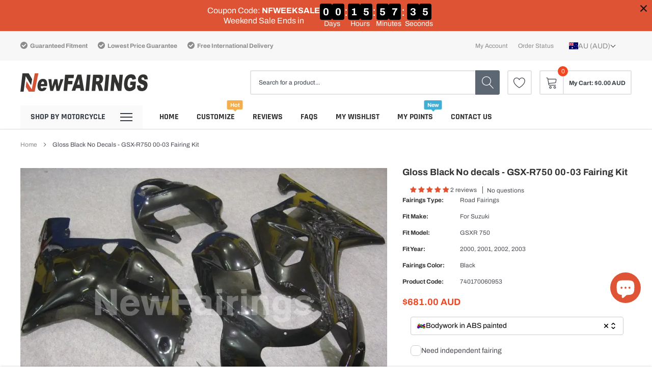

--- FILE ---
content_type: text/html; charset=utf-8
request_url: https://www.newfairings.com.au/products/gloss-black-no-decals-gsx-r750-00-03-fairing-kit
body_size: 103548
content:
<!doctype html>
<html class="no-js" lang="en">
<head>

    <meta charset="utf-8">
    <meta http-equiv="X-UA-Compatible" content="IE=edge">
    <meta name="viewport" content="width=device-width, initial-scale=1, shrink-to-fit=no">
    <meta name="theme-color" content="">
    <meta name="Description" content="Spark Shopify theme developed by HaloTheme">
    <link rel="canonical" href="https://www.newfairings.com.au/products/gloss-black-no-decals-gsx-r750-00-03-fairing-kit"><link rel="shortcut icon" href="//www.newfairings.com.au/cdn/shop/files/logo-N_32x32.svg?v=1765587174" type="image/png"><title>Gloss Black No decals - GSX-R750 00-03 Fairing Kit
&ndash; NewFairing</title><meta name="description" content="Package Includes Fairing Set Front Upper Nose Fairing Left and Right Side Body Fairing Tail Fairing Front Tire Hugger / Front Fender Tank Cover (Selective Buying) Passenger Seat Cover / Seat Cowl (Selective Buying) Trim Kit (some are not show in photo, usually they are black plastic panel parts) Details OEM Grade ABS P">

    
        <meta property="og:type" content="product">
        <meta property="og:title" content="Gloss Black No decals - GSX-R750 00-03 Fairing Kit">
        
        <meta property="og:image" content="http://www.newfairings.com.au/cdn/shop/files/gloss-black-no-decals-gsx-r750-00-03-fairing-kit-146_grande.webp?v=1765274431">
        <meta property="og:image:secure_url" content="https://www.newfairings.com.au/cdn/shop/files/gloss-black-no-decals-gsx-r750-00-03-fairing-kit-146_grande.webp?v=1765274431">
        
        <meta property="og:image" content="http://www.newfairings.com.au/cdn/shop/files/gloss-black-no-decals-gsx-r750-00-03-fairing-kit-484_grande.webp?v=1765285286">
        <meta property="og:image:secure_url" content="https://www.newfairings.com.au/cdn/shop/files/gloss-black-no-decals-gsx-r750-00-03-fairing-kit-484_grande.webp?v=1765285286">
        
        <meta property="og:price:amount" content="681.00">
        <meta property="og:price:currency" content="USD">
    
    
        <meta property="og:description" content="Package Includes Fairing Set Front Upper Nose Fairing Left and Right Side Body Fairing Tail Fairing Front Tire Hugger / Front Fender Tank Cover (Selective Buying) Passenger Seat Cover / Seat Cowl (Selective Buying) Trim Kit (some are not show in photo, usually they are black plastic panel parts) Details OEM Grade ABS P">
    

    <meta property="og:url" content="https://www.newfairings.com.au/products/gloss-black-no-decals-gsx-r750-00-03-fairing-kit">
    <meta property="og:site_name" content="NewFairing">
    <!-- /snippets/social-meta-tags.liquid -->




<meta property="og:site_name" content="NewFairing">
<meta property="og:url" content="https://www.newfairings.com.au/products/gloss-black-no-decals-gsx-r750-00-03-fairing-kit">
<meta property="og:title" content="Gloss Black No decals - GSX-R750 00-03 Fairing Kit">
<meta property="og:type" content="product">
<meta property="og:description" content="Package Includes Fairing Set Front Upper Nose Fairing Left and Right Side Body Fairing Tail Fairing Front Tire Hugger / Front Fender Tank Cover (Selective Buying) Passenger Seat Cover / Seat Cowl (Selective Buying) Trim Kit (some are not show in photo, usually they are black plastic panel parts) Details OEM Grade ABS P">

    <meta property="og:price:amount" content="681.00">
    <meta property="og:price:currency" content="AUD">

<meta property="og:image" content="http://www.newfairings.com.au/cdn/shop/files/gloss-black-no-decals-gsx-r750-00-03-fairing-kit-146_1200x1200.webp?v=1765274431"><meta property="og:image" content="http://www.newfairings.com.au/cdn/shop/files/gloss-black-no-decals-gsx-r750-00-03-fairing-kit-484_1200x1200.webp?v=1765285286">
<meta property="og:image:secure_url" content="https://www.newfairings.com.au/cdn/shop/files/gloss-black-no-decals-gsx-r750-00-03-fairing-kit-146_1200x1200.webp?v=1765274431"><meta property="og:image:secure_url" content="https://www.newfairings.com.au/cdn/shop/files/gloss-black-no-decals-gsx-r750-00-03-fairing-kit-484_1200x1200.webp?v=1765285286">


    <meta name="twitter:site" content="@https://x.com/newfairings">

<meta name="twitter:card" content="summary_large_image">
<meta name="twitter:title" content="Gloss Black No decals - GSX-R750 00-03 Fairing Kit">
<meta name="twitter:description" content="Package Includes Fairing Set Front Upper Nose Fairing Left and Right Side Body Fairing Tail Fairing Front Tire Hugger / Front Fender Tank Cover (Selective Buying) Passenger Seat Cover / Seat Cowl (Selective Buying) Trim Kit (some are not show in photo, usually they are black plastic panel parts) Details OEM Grade ABS P">

    <style type="text/css">@font-face { font-display: swap;
  font-family: Rajdhani;
  font-weight: 700;
  font-style: normal;
  src: url("//www.newfairings.com.au/cdn/fonts/rajdhani/rajdhani_n7.25ad6e7387a0b32c9dea8f240076d23b3c06600c.woff2") format("woff2"),
       url("//www.newfairings.com.au/cdn/fonts/rajdhani/rajdhani_n7.18863849438078b0774e5b61305b5af2ee109180.woff") format("woff");
}
@font-face { font-display: swap;
  font-family: Archivo;
  font-weight: 400;
  font-style: normal;
  src: url("//www.newfairings.com.au/cdn/fonts/archivo/archivo_n4.dc8d917cc69af0a65ae04d01fd8eeab28a3573c9.woff2") format("woff2"),
       url("//www.newfairings.com.au/cdn/fonts/archivo/archivo_n4.bd6b9c34fdb81d7646836be8065ce3c80a2cc984.woff") format("woff");
}
@font-face { font-display: swap;
  font-family: Rajdhani;
  font-weight: 700;
  font-style: normal;
  src: url("//www.newfairings.com.au/cdn/fonts/rajdhani/rajdhani_n7.25ad6e7387a0b32c9dea8f240076d23b3c06600c.woff2") format("woff2"),
       url("//www.newfairings.com.au/cdn/fonts/rajdhani/rajdhani_n7.18863849438078b0774e5b61305b5af2ee109180.woff") format("woff");
}
@font-face { font-display: swap;
  font-family: Rajdhani;
  font-weight: 700;
  font-style: normal;
  src: url("//www.newfairings.com.au/cdn/fonts/rajdhani/rajdhani_n7.25ad6e7387a0b32c9dea8f240076d23b3c06600c.woff2") format("woff2"),
       url("//www.newfairings.com.au/cdn/fonts/rajdhani/rajdhani_n7.18863849438078b0774e5b61305b5af2ee109180.woff") format("woff");
}
@font-face { font-display: swap;
  font-family: Rajdhani;
  font-weight: 700;
  font-style: normal;
  src: url("//www.newfairings.com.au/cdn/fonts/rajdhani/rajdhani_n7.25ad6e7387a0b32c9dea8f240076d23b3c06600c.woff2") format("woff2"),
       url("//www.newfairings.com.au/cdn/fonts/rajdhani/rajdhani_n7.18863849438078b0774e5b61305b5af2ee109180.woff") format("woff");
}
@font-face { font-display: swap;
  font-family: Archivo;
  font-weight: 700;
  font-style: normal;
  src: url("//www.newfairings.com.au/cdn/fonts/archivo/archivo_n7.651b020b3543640c100112be6f1c1b8e816c7f13.woff2") format("woff2"),
       url("//www.newfairings.com.au/cdn/fonts/archivo/archivo_n7.7e9106d320e6594976a7dcb57957f3e712e83c96.woff") format("woff");
}
@font-face { font-display: swap;
  font-family: Archivo;
  font-weight: 700;
  font-style: normal;
  src: url("//www.newfairings.com.au/cdn/fonts/archivo/archivo_n7.651b020b3543640c100112be6f1c1b8e816c7f13.woff2") format("woff2"),
       url("//www.newfairings.com.au/cdn/fonts/archivo/archivo_n7.7e9106d320e6594976a7dcb57957f3e712e83c96.woff") format("woff");
}
@font-face { font-display: swap;
  font-family: Archivo;
  font-weight: 400;
  font-style: italic;
  src: url("//www.newfairings.com.au/cdn/fonts/archivo/archivo_i4.37d8c4e02dc4f8e8b559f47082eb24a5c48c2908.woff2") format("woff2"),
       url("//www.newfairings.com.au/cdn/fonts/archivo/archivo_i4.839d35d75c605237591e73815270f86ab696602c.woff") format("woff");
}
@font-face { font-display: swap;
  font-family: Archivo;
  font-weight: 700;
  font-style: italic;
  src: url("//www.newfairings.com.au/cdn/fonts/archivo/archivo_i7.3dc798c6f261b8341dd97dd5c78d97d457c63517.woff2") format("woff2"),
       url("//www.newfairings.com.au/cdn/fonts/archivo/archivo_i7.3b65e9d326e7379bd5f15bcb927c5d533d950ff6.woff") format("woff");
}
:root{
		--font_size_plus2:14px; 
		--font_size_base:12px;
		--font_size_header:16px;
		--font_size_button:16px;
		--font_size_heading:22px;
		--color_body_text:#484b51;
		--color_bg:#ffffff;
		--color_url:#8c8c8c;
		--color_url_hover:#de5434;
		--color_bg_alt:rgba(72, 75, 81, 0.05);

		--font_stack_header:Rajdhani,sans-serif;
		--font_style_header:normal;
		--font_weight_header:700;
		--font_stack_body:Archivo,sans-serif;
		--font_style_body:normal;
		--font_weight_body:400;
		--font_stack_heading:Rajdhani,sans-serif;
		--font_style_heading:normal;
		--font_weight_heading:700;

		--font_stack_button:Rajdhani,sans-serif;
		--font_style_button:normal;
		--font_weight_button:700;
		--font_weight_body__bold:700;
		--font_weight_body__bolder:700;
		--font_weight_header__bold:700;
		--color_text_field:#fff;
		--color_text_field_text:#000;
		--color_heading_text:#323232;
		--color_heading_url:#de5434;

		--color_btn_primary:#f04723;
		--color_btn_primary_border:#f04723;
		--color_btn_primary_text:#ffffff;
		--color_btn_primary_hover:#cd2c19;
		--color_btn_primary_border_hover:#cd2c19;
		--color_btn_primary_text_hover:#ffffff;

		--color_btn_secondary_border:#b6b6b6;
		--color_btn_secondary_text:#3d4044;
		--color_btn_secondary_hover:#5d6673;
		--color_btn_secondary_border_hover:#5d6673;
		--color_btn_secondary_text_hover:#ffffff;

		--color_small_button_text:#383e47;
		--color_small_button_text_hover:#005599;
		--opacity_image_overlay:0.4;
		--image_overlay_opacity_hover:0.8;
		--color_border_form:#cccfd6;
		--color_btn_secondary:;

		--color_section_bg_gray:#f5f5f5;
		--color_section_border:#e2e4e8;
		--color_btt:#000000;
		--color_bg_btt:#ffffff;
		--color_border_btt:#000000;
		--color_cookieMessage:#ffffff;
		--color_bg_cookieMessage:#000000;
		--color_btn_cookieMessage:#383e47;
		--color_btn_bg_cookieMessage:#ffffff;
		--color_btn_cookieMessage_hover:#ffffff;
		--color_btn_bg_cookieMessage_hover:#58a335;
		--color_notification2:#969696;
		--color_bg_notification2:#ffffff;
		--color_announcement_bar:#ffffff;
		--color_bg_announcement_bar:#383e47;
		--color_border_header_top:#f7f7f7;
		--color_time_header_middle:#383e47;
		--color_header_middle:#383e47;
		--color_bg_header_middle:#ffffff;
		--color_social:#f04723;
		--color_social_hover:#f04723;
		--color_cart_countPill:#ffffff;
		--color_bg_cart_countPill:#f04723;
		--color_product_vendor:#323232;
		--color_product_review:#ffc50a;
		--color_product_review_empty:#e4e4e4;
		--color_product_price:#f04723;
		--color_product_price_presale:#999999;
		--color_product_price_sale:#f04723;
		--color_product_button_text:#ffffff;
		--color_product_button_border:#f04723;
		--color_product_button_bg:#f04723;
		--color_product_button_text_hover:#ffffff;
		--color_product_button_border_hover:#cd2c19;
		--color_product_button_bg_hover:#cd2c19;
		--color_product_button_soldOut_text:#999999;
		--color_product_button_soldOut_border:#f7f7f7;
		--color_product_button_soldOut_bg:#f7f7f7;
		--product_card_height_procent:100%;
		--color_product_title:#323232;
		--color_product_title_hover:#4563b3;
		--color_search_bar:#383e47;
		--color_bg_search_bar:#ffffff;
		--color_border_search_bar:#e2e4e8;
		--color_footer_text:#bcbfc5;
		--color_footer_link_hover:#ffffff;
		--color_newsletter_input:#383e47;
		--color_newsletter_input_bg:#ffffff;
		--color_newsletter_input_border:#ffffff;
		--multiCategory_border:#e2e4e8;
		--multiCategory_color:#323232;
		--multiCategory_bg:#ffffff;
		--color_border_header_bottom:#ffffff;
		--color_bg_header_bottom:#ffffff;
		--color_header_bottom:#323232;
		--color_logo:#383e47;
		--logo_size:26;
		--color_bg_search_btn:#5d6673;
		--color_search_btn:#ffffff;
		--color_label_1:#ffffff;
		--color_bg_label_1:#d95949;
		--color_label_2:#ffffff;
		--color_bg_label_2:#f4ae4d;
		--color_label_3:#ffffff;
		--color_bg_label_3:#41aed6;
		--color_dropdownmenu:#323232;
		--color_bg_dropdownmenu:#ffffff;
		--color_border_dropdownmenu:#ebebeb;
		--color_title_dropdownmenu:#323232;
		--color_badge_text:#ffffff;
		--color_badge_bg:#383e46;
		--color_new_badge_text:#ffffff;
		--color_new_badge_bg:#4563b3;
		--color_soldOut_badge_text:#ffffff;
		--color_soldOut_badge_bg:#b6b6b6;
		--color_bestSellers_badge_text:#ffffff;
		--color_bestSellers_badge_bg:#ed6912;
		--color_sale_badge_text:#ffffff;
		--color_sale_badge_bg:#f04723;
		--color_sale_badge_bg:#f04723;
		--color_footer_bg:#2e3034;
		--color_footer_title:#ffffff;
		--color_contact_owner:#303030;
		--bg_contact_owner:#ffffff;
		--border_contact_owner:#e2e4e8;
		--color_footer_block_icon:#ffffff;
		--bg_footer_block_icon:#f04723;
		--border_footer_block_icon:#f79a86;
		--color_title_footer_block_icon:#ffffff;
		--footer_bottom_text:#bcbfc5;
		--footer_bottom_bg:#222326;
		--color_header_top:#8c8c8c;
		--color_bg_header_top:#f7f7f7;
		--color_header_top_shortdescription:#383e47;
		--nav_vertical_bg:#fafafa;
		--nav_vertical_color:#383e47;
		--nav_vertical_dropdown_border:#ffffff;
		--nav_vertical_dropdown_bg:#ffffff;

		--svg_select_icon: #{'//www.newfairings.com.au/cdn/shop/t/2/assets/ico-select.svg?v=146038610840559294621765287152'};

		--text-cart: #3c3c3c;
		--duration-short: 100ms;
		--duration-default: 350ms;
		--duration-long: 500ms;
		--form-input-bg: #ffffff;
		--form-input-border: #c7c7c7;
		--anchor-transition: all ease .3s;
		--bg-white: #ffffff;
		--bg-black: #000000;
		--bg-grey: #808080;

		--loading-color-top-bottom:#f04723;
		--loading-color-left-right:#f6f6f6;

	}
</style>
    <link href="//www.newfairings.com.au/cdn/shop/t/2/assets/vendor.min.css?v=37158687565064383091765287124" rel="stylesheet">

    <link href="//www.newfairings.com.au/cdn/shop/t/2/assets/theme-style.css?v=4620571553202808961766622152" rel="stylesheet"><script>
        var theme = {
            strings: {
                addToCart: "Add to cart",
                select_options: "Choose options",
                soldOut: "Sold out",
                unavailable: "Unavailable",
                regularPrice: "Regular price",
                sale: "Sale",
                showMore: "Read More",
                showLess: "Read Less",
                addressError: "Error looking up that address",
                addressNoResults: "No results for that address",
                addressQueryLimit: "You have exceeded the Google API usage limit. Consider upgrading to a \u003ca href=\"https:\/\/developers.google.com\/maps\/premium\/usage-limits\"\u003ePremium Plan\u003c\/a\u003e.",
                authError: "There was a problem authenticating your Google Maps account.",
                newWindow: "Opens in a new window.",
                external: "Opens external website.",
                newWindowExternal: "Opens external website in a new window.",
                quantityMinimumMessage: "Quantity must be 1 or more",
                unitPrice: "Unit price",
                unitPriceSeparator: "per",
                remove: "Remove",
                oneCartCount: "1 item",
                otherCartCount: "[count] items",
                quantityLabel: "Quantity: [count]",
                in_stock: "In stock",
                out_of_stock: "Out of stock",
                previous: "Prev",
                next: "Next",
                added_to_cart: "is added to your shopping cart."
            },

            moneyFormat: "${{amount}}"
        }

        window.shop_currency = "USD";
        window.multi_lang = false;
        window.show_multiple_currencies = false;
        window.show_auto_currency = false;
        window.money_format = "${{amount}}";
        window.router = "";
        window.quick_shop = {
            show: true
        };
        window.routes = {
            root: '',
            cart: '/cart',
            cart_add_url: '/cart/add',
            cart_change_url: '/cart/change',
            cart_update_url: '/cart/update',
            collection_all: '/collections/all',
            predictive_search_url: '/search/suggest',
            search_url: '/search'
        }; 
        window.cartStrings = {
            error: `There was an error while updating your cart. Please try again.`,
        };
        window.quickOrderListStrings = {
            min_error: '',
            max_error: '',
            step_error: ''
        }
        document.documentElement.className = document.documentElement.className.replace('no-js', 'js');
    </script><script>window.performance && window.performance.mark && window.performance.mark('shopify.content_for_header.start');</script><meta name="google-site-verification" content="Iui8GrsqpAP0B4kvabVyH8oUiB88dnufRqsYSepML70">
<meta name="facebook-domain-verification" content="chfe2v6eij1l62tm87gtzhsbujts68">
<meta id="shopify-digital-wallet" name="shopify-digital-wallet" content="/71714570434/digital_wallets/dialog">
<meta name="shopify-checkout-api-token" content="957766106caa82274ebadd76a6bf2836">
<meta id="in-context-paypal-metadata" data-shop-id="71714570434" data-venmo-supported="false" data-environment="production" data-locale="en_US" data-paypal-v4="true" data-currency="AUD">
<link rel="alternate" hreflang="x-default" href="https://www.newfairings.com/products/gloss-black-no-decals-gsx-r750-00-03-fairing-kit">
<link rel="alternate" hreflang="en" href="https://www.newfairings.com/products/gloss-black-no-decals-gsx-r750-00-03-fairing-kit">
<link rel="alternate" hreflang="en-GB" href="https://www.newfairings.co.uk/products/gloss-black-no-decals-gsx-r750-00-03-fairing-kit">
<link rel="alternate" hreflang="de-DE" href="https://www.newfairings.de/products/glanz-schwarz-keine-aufkleber-gsx-r750-00-03-verkleidungsset">
<link rel="alternate" hreflang="es-ES" href="https://www.newfairing.es/products/brillo-negro-sin-calcomanias-gsx-r750-00-03-kit-carroceria">
<link rel="alternate" hreflang="it-IT" href="https://www.newfairings.it/products/lucido-nero-senza-adesivi-gsx-r750-00-03-kit-carena">
<link rel="alternate" hreflang="en-AU" href="https://www.newfairings.com.au/products/gloss-black-no-decals-gsx-r750-00-03-fairing-kit">
<link rel="alternate" hreflang="en-CA" href="https://www.newfairings.ca/products/gloss-black-no-decals-gsx-r750-00-03-fairing-kit">
<link rel="alternate" hreflang="fr-FR" href="https://www.newfairings.fr/products/brillant-noir-sans-autocollants-gsx-r750-00-03-kit-carenage">
<link rel="alternate" type="application/json+oembed" href="https://www.newfairings.com.au/products/gloss-black-no-decals-gsx-r750-00-03-fairing-kit.oembed">
<script async="async" src="/checkouts/internal/preloads.js?locale=en-AU"></script>
<link rel="preconnect" href="https://shop.app" crossorigin="anonymous">
<script async="async" src="https://shop.app/checkouts/internal/preloads.js?locale=en-AU&shop_id=71714570434" crossorigin="anonymous"></script>
<script id="apple-pay-shop-capabilities" type="application/json">{"shopId":71714570434,"countryCode":"GB","currencyCode":"AUD","merchantCapabilities":["supports3DS"],"merchantId":"gid:\/\/shopify\/Shop\/71714570434","merchantName":"NewFairing","requiredBillingContactFields":["postalAddress","email","phone"],"requiredShippingContactFields":["postalAddress","email","phone"],"shippingType":"shipping","supportedNetworks":["visa","maestro","masterCard","amex","discover","elo"],"total":{"type":"pending","label":"NewFairing","amount":"1.00"},"shopifyPaymentsEnabled":true,"supportsSubscriptions":true}</script>
<script id="shopify-features" type="application/json">{"accessToken":"957766106caa82274ebadd76a6bf2836","betas":["rich-media-storefront-analytics"],"domain":"www.newfairings.com.au","predictiveSearch":true,"shopId":71714570434,"locale":"en"}</script>
<script>var Shopify = Shopify || {};
Shopify.shop = "e2tjm0-km.myshopify.com";
Shopify.locale = "en";
Shopify.currency = {"active":"AUD","rate":"1.4792346"};
Shopify.country = "AU";
Shopify.theme = {"name":"spark-3-0-2-sections-ready","id":146710724802,"schema_name":"Spark","schema_version":"3.0.2","theme_store_id":null,"role":"main"};
Shopify.theme.handle = "null";
Shopify.theme.style = {"id":null,"handle":null};
Shopify.cdnHost = "www.newfairings.com.au/cdn";
Shopify.routes = Shopify.routes || {};
Shopify.routes.root = "/";</script>
<script type="module">!function(o){(o.Shopify=o.Shopify||{}).modules=!0}(window);</script>
<script>!function(o){function n(){var o=[];function n(){o.push(Array.prototype.slice.apply(arguments))}return n.q=o,n}var t=o.Shopify=o.Shopify||{};t.loadFeatures=n(),t.autoloadFeatures=n()}(window);</script>
<script>
  window.ShopifyPay = window.ShopifyPay || {};
  window.ShopifyPay.apiHost = "shop.app\/pay";
  window.ShopifyPay.redirectState = null;
</script>
<script id="shop-js-analytics" type="application/json">{"pageType":"product"}</script>
<script defer="defer" async type="module" src="//www.newfairings.com.au/cdn/shopifycloud/shop-js/modules/v2/client.init-shop-cart-sync_BT-GjEfc.en.esm.js"></script>
<script defer="defer" async type="module" src="//www.newfairings.com.au/cdn/shopifycloud/shop-js/modules/v2/chunk.common_D58fp_Oc.esm.js"></script>
<script defer="defer" async type="module" src="//www.newfairings.com.au/cdn/shopifycloud/shop-js/modules/v2/chunk.modal_xMitdFEc.esm.js"></script>
<script type="module">
  await import("//www.newfairings.com.au/cdn/shopifycloud/shop-js/modules/v2/client.init-shop-cart-sync_BT-GjEfc.en.esm.js");
await import("//www.newfairings.com.au/cdn/shopifycloud/shop-js/modules/v2/chunk.common_D58fp_Oc.esm.js");
await import("//www.newfairings.com.au/cdn/shopifycloud/shop-js/modules/v2/chunk.modal_xMitdFEc.esm.js");

  window.Shopify.SignInWithShop?.initShopCartSync?.({"fedCMEnabled":true,"windoidEnabled":true});

</script>
<script>
  window.Shopify = window.Shopify || {};
  if (!window.Shopify.featureAssets) window.Shopify.featureAssets = {};
  window.Shopify.featureAssets['shop-js'] = {"shop-cart-sync":["modules/v2/client.shop-cart-sync_DZOKe7Ll.en.esm.js","modules/v2/chunk.common_D58fp_Oc.esm.js","modules/v2/chunk.modal_xMitdFEc.esm.js"],"init-fed-cm":["modules/v2/client.init-fed-cm_B6oLuCjv.en.esm.js","modules/v2/chunk.common_D58fp_Oc.esm.js","modules/v2/chunk.modal_xMitdFEc.esm.js"],"shop-cash-offers":["modules/v2/client.shop-cash-offers_D2sdYoxE.en.esm.js","modules/v2/chunk.common_D58fp_Oc.esm.js","modules/v2/chunk.modal_xMitdFEc.esm.js"],"shop-login-button":["modules/v2/client.shop-login-button_QeVjl5Y3.en.esm.js","modules/v2/chunk.common_D58fp_Oc.esm.js","modules/v2/chunk.modal_xMitdFEc.esm.js"],"pay-button":["modules/v2/client.pay-button_DXTOsIq6.en.esm.js","modules/v2/chunk.common_D58fp_Oc.esm.js","modules/v2/chunk.modal_xMitdFEc.esm.js"],"shop-button":["modules/v2/client.shop-button_DQZHx9pm.en.esm.js","modules/v2/chunk.common_D58fp_Oc.esm.js","modules/v2/chunk.modal_xMitdFEc.esm.js"],"avatar":["modules/v2/client.avatar_BTnouDA3.en.esm.js"],"init-windoid":["modules/v2/client.init-windoid_CR1B-cfM.en.esm.js","modules/v2/chunk.common_D58fp_Oc.esm.js","modules/v2/chunk.modal_xMitdFEc.esm.js"],"init-shop-for-new-customer-accounts":["modules/v2/client.init-shop-for-new-customer-accounts_C_vY_xzh.en.esm.js","modules/v2/client.shop-login-button_QeVjl5Y3.en.esm.js","modules/v2/chunk.common_D58fp_Oc.esm.js","modules/v2/chunk.modal_xMitdFEc.esm.js"],"init-shop-email-lookup-coordinator":["modules/v2/client.init-shop-email-lookup-coordinator_BI7n9ZSv.en.esm.js","modules/v2/chunk.common_D58fp_Oc.esm.js","modules/v2/chunk.modal_xMitdFEc.esm.js"],"init-shop-cart-sync":["modules/v2/client.init-shop-cart-sync_BT-GjEfc.en.esm.js","modules/v2/chunk.common_D58fp_Oc.esm.js","modules/v2/chunk.modal_xMitdFEc.esm.js"],"shop-toast-manager":["modules/v2/client.shop-toast-manager_DiYdP3xc.en.esm.js","modules/v2/chunk.common_D58fp_Oc.esm.js","modules/v2/chunk.modal_xMitdFEc.esm.js"],"init-customer-accounts":["modules/v2/client.init-customer-accounts_D9ZNqS-Q.en.esm.js","modules/v2/client.shop-login-button_QeVjl5Y3.en.esm.js","modules/v2/chunk.common_D58fp_Oc.esm.js","modules/v2/chunk.modal_xMitdFEc.esm.js"],"init-customer-accounts-sign-up":["modules/v2/client.init-customer-accounts-sign-up_iGw4briv.en.esm.js","modules/v2/client.shop-login-button_QeVjl5Y3.en.esm.js","modules/v2/chunk.common_D58fp_Oc.esm.js","modules/v2/chunk.modal_xMitdFEc.esm.js"],"shop-follow-button":["modules/v2/client.shop-follow-button_CqMgW2wH.en.esm.js","modules/v2/chunk.common_D58fp_Oc.esm.js","modules/v2/chunk.modal_xMitdFEc.esm.js"],"checkout-modal":["modules/v2/client.checkout-modal_xHeaAweL.en.esm.js","modules/v2/chunk.common_D58fp_Oc.esm.js","modules/v2/chunk.modal_xMitdFEc.esm.js"],"shop-login":["modules/v2/client.shop-login_D91U-Q7h.en.esm.js","modules/v2/chunk.common_D58fp_Oc.esm.js","modules/v2/chunk.modal_xMitdFEc.esm.js"],"lead-capture":["modules/v2/client.lead-capture_BJmE1dJe.en.esm.js","modules/v2/chunk.common_D58fp_Oc.esm.js","modules/v2/chunk.modal_xMitdFEc.esm.js"],"payment-terms":["modules/v2/client.payment-terms_Ci9AEqFq.en.esm.js","modules/v2/chunk.common_D58fp_Oc.esm.js","modules/v2/chunk.modal_xMitdFEc.esm.js"]};
</script>
<script>(function() {
  var isLoaded = false;
  function asyncLoad() {
    if (isLoaded) return;
    isLoaded = true;
    var urls = ["https:\/\/e2tjm0-km.myshopify.com\/apps\/otp\/js\/otpwidget.min.js?shop=e2tjm0-km.myshopify.com"];
    for (var i = 0; i < urls.length; i++) {
      var s = document.createElement('script');
      s.type = 'text/javascript';
      s.async = true;
      s.src = urls[i];
      var x = document.getElementsByTagName('script')[0];
      x.parentNode.insertBefore(s, x);
    }
  };
  if(window.attachEvent) {
    window.attachEvent('onload', asyncLoad);
  } else {
    window.addEventListener('load', asyncLoad, false);
  }
})();</script>
<script id="__st">var __st={"a":71714570434,"offset":28800,"reqid":"80a4fbf1-5332-4392-b5f6-4ac310f83505-1769342531","pageurl":"www.newfairings.com.au\/products\/gloss-black-no-decals-gsx-r750-00-03-fairing-kit","u":"4cd67088ad9a","p":"product","rtyp":"product","rid":8259161948354};</script>
<script>window.ShopifyPaypalV4VisibilityTracking = true;</script>
<script id="captcha-bootstrap">!function(){'use strict';const t='contact',e='account',n='new_comment',o=[[t,t],['blogs',n],['comments',n],[t,'customer']],c=[[e,'customer_login'],[e,'guest_login'],[e,'recover_customer_password'],[e,'create_customer']],r=t=>t.map((([t,e])=>`form[action*='/${t}']:not([data-nocaptcha='true']) input[name='form_type'][value='${e}']`)).join(','),a=t=>()=>t?[...document.querySelectorAll(t)].map((t=>t.form)):[];function s(){const t=[...o],e=r(t);return a(e)}const i='password',u='form_key',d=['recaptcha-v3-token','g-recaptcha-response','h-captcha-response',i],f=()=>{try{return window.sessionStorage}catch{return}},m='__shopify_v',_=t=>t.elements[u];function p(t,e,n=!1){try{const o=window.sessionStorage,c=JSON.parse(o.getItem(e)),{data:r}=function(t){const{data:e,action:n}=t;return t[m]||n?{data:e,action:n}:{data:t,action:n}}(c);for(const[e,n]of Object.entries(r))t.elements[e]&&(t.elements[e].value=n);n&&o.removeItem(e)}catch(o){console.error('form repopulation failed',{error:o})}}const l='form_type',E='cptcha';function T(t){t.dataset[E]=!0}const w=window,h=w.document,L='Shopify',v='ce_forms',y='captcha';let A=!1;((t,e)=>{const n=(g='f06e6c50-85a8-45c8-87d0-21a2b65856fe',I='https://cdn.shopify.com/shopifycloud/storefront-forms-hcaptcha/ce_storefront_forms_captcha_hcaptcha.v1.5.2.iife.js',D={infoText:'Protected by hCaptcha',privacyText:'Privacy',termsText:'Terms'},(t,e,n)=>{const o=w[L][v],c=o.bindForm;if(c)return c(t,g,e,D).then(n);var r;o.q.push([[t,g,e,D],n]),r=I,A||(h.body.append(Object.assign(h.createElement('script'),{id:'captcha-provider',async:!0,src:r})),A=!0)});var g,I,D;w[L]=w[L]||{},w[L][v]=w[L][v]||{},w[L][v].q=[],w[L][y]=w[L][y]||{},w[L][y].protect=function(t,e){n(t,void 0,e),T(t)},Object.freeze(w[L][y]),function(t,e,n,w,h,L){const[v,y,A,g]=function(t,e,n){const i=e?o:[],u=t?c:[],d=[...i,...u],f=r(d),m=r(i),_=r(d.filter((([t,e])=>n.includes(e))));return[a(f),a(m),a(_),s()]}(w,h,L),I=t=>{const e=t.target;return e instanceof HTMLFormElement?e:e&&e.form},D=t=>v().includes(t);t.addEventListener('submit',(t=>{const e=I(t);if(!e)return;const n=D(e)&&!e.dataset.hcaptchaBound&&!e.dataset.recaptchaBound,o=_(e),c=g().includes(e)&&(!o||!o.value);(n||c)&&t.preventDefault(),c&&!n&&(function(t){try{if(!f())return;!function(t){const e=f();if(!e)return;const n=_(t);if(!n)return;const o=n.value;o&&e.removeItem(o)}(t);const e=Array.from(Array(32),(()=>Math.random().toString(36)[2])).join('');!function(t,e){_(t)||t.append(Object.assign(document.createElement('input'),{type:'hidden',name:u})),t.elements[u].value=e}(t,e),function(t,e){const n=f();if(!n)return;const o=[...t.querySelectorAll(`input[type='${i}']`)].map((({name:t})=>t)),c=[...d,...o],r={};for(const[a,s]of new FormData(t).entries())c.includes(a)||(r[a]=s);n.setItem(e,JSON.stringify({[m]:1,action:t.action,data:r}))}(t,e)}catch(e){console.error('failed to persist form',e)}}(e),e.submit())}));const S=(t,e)=>{t&&!t.dataset[E]&&(n(t,e.some((e=>e===t))),T(t))};for(const o of['focusin','change'])t.addEventListener(o,(t=>{const e=I(t);D(e)&&S(e,y())}));const B=e.get('form_key'),M=e.get(l),P=B&&M;t.addEventListener('DOMContentLoaded',(()=>{const t=y();if(P)for(const e of t)e.elements[l].value===M&&p(e,B);[...new Set([...A(),...v().filter((t=>'true'===t.dataset.shopifyCaptcha))])].forEach((e=>S(e,t)))}))}(h,new URLSearchParams(w.location.search),n,t,e,['guest_login'])})(!0,!0)}();</script>
<script integrity="sha256-4kQ18oKyAcykRKYeNunJcIwy7WH5gtpwJnB7kiuLZ1E=" data-source-attribution="shopify.loadfeatures" defer="defer" src="//www.newfairings.com.au/cdn/shopifycloud/storefront/assets/storefront/load_feature-a0a9edcb.js" crossorigin="anonymous"></script>
<script crossorigin="anonymous" defer="defer" src="//www.newfairings.com.au/cdn/shopifycloud/storefront/assets/shopify_pay/storefront-65b4c6d7.js?v=20250812"></script>
<script data-source-attribution="shopify.dynamic_checkout.dynamic.init">var Shopify=Shopify||{};Shopify.PaymentButton=Shopify.PaymentButton||{isStorefrontPortableWallets:!0,init:function(){window.Shopify.PaymentButton.init=function(){};var t=document.createElement("script");t.src="https://www.newfairings.com.au/cdn/shopifycloud/portable-wallets/latest/portable-wallets.en.js",t.type="module",document.head.appendChild(t)}};
</script>
<script data-source-attribution="shopify.dynamic_checkout.buyer_consent">
  function portableWalletsHideBuyerConsent(e){var t=document.getElementById("shopify-buyer-consent"),n=document.getElementById("shopify-subscription-policy-button");t&&n&&(t.classList.add("hidden"),t.setAttribute("aria-hidden","true"),n.removeEventListener("click",e))}function portableWalletsShowBuyerConsent(e){var t=document.getElementById("shopify-buyer-consent"),n=document.getElementById("shopify-subscription-policy-button");t&&n&&(t.classList.remove("hidden"),t.removeAttribute("aria-hidden"),n.addEventListener("click",e))}window.Shopify?.PaymentButton&&(window.Shopify.PaymentButton.hideBuyerConsent=portableWalletsHideBuyerConsent,window.Shopify.PaymentButton.showBuyerConsent=portableWalletsShowBuyerConsent);
</script>
<script>
  function portableWalletsCleanup(e){e&&e.src&&console.error("Failed to load portable wallets script "+e.src);var t=document.querySelectorAll("shopify-accelerated-checkout .shopify-payment-button__skeleton, shopify-accelerated-checkout-cart .wallet-cart-button__skeleton"),e=document.getElementById("shopify-buyer-consent");for(let e=0;e<t.length;e++)t[e].remove();e&&e.remove()}function portableWalletsNotLoadedAsModule(e){e instanceof ErrorEvent&&"string"==typeof e.message&&e.message.includes("import.meta")&&"string"==typeof e.filename&&e.filename.includes("portable-wallets")&&(window.removeEventListener("error",portableWalletsNotLoadedAsModule),window.Shopify.PaymentButton.failedToLoad=e,"loading"===document.readyState?document.addEventListener("DOMContentLoaded",window.Shopify.PaymentButton.init):window.Shopify.PaymentButton.init())}window.addEventListener("error",portableWalletsNotLoadedAsModule);
</script>

<script type="module" src="https://www.newfairings.com.au/cdn/shopifycloud/portable-wallets/latest/portable-wallets.en.js" onError="portableWalletsCleanup(this)" crossorigin="anonymous"></script>
<script nomodule>
  document.addEventListener("DOMContentLoaded", portableWalletsCleanup);
</script>

<script id='scb4127' type='text/javascript' async='' src='https://www.newfairings.com.au/cdn/shopifycloud/privacy-banner/storefront-banner.js'></script><link id="shopify-accelerated-checkout-styles" rel="stylesheet" media="screen" href="https://www.newfairings.com.au/cdn/shopifycloud/portable-wallets/latest/accelerated-checkout-backwards-compat.css" crossorigin="anonymous">
<style id="shopify-accelerated-checkout-cart">
        #shopify-buyer-consent {
  margin-top: 1em;
  display: inline-block;
  width: 100%;
}

#shopify-buyer-consent.hidden {
  display: none;
}

#shopify-subscription-policy-button {
  background: none;
  border: none;
  padding: 0;
  text-decoration: underline;
  font-size: inherit;
  cursor: pointer;
}

#shopify-subscription-policy-button::before {
  box-shadow: none;
}

      </style>

<script>window.performance && window.performance.mark && window.performance.mark('shopify.content_for_header.end');</script>

<!-- BEGIN app block: shopify://apps/ymq-product-options-variants/blocks/app-embed/86b91121-1f62-4e27-9812-b70a823eb918 -->
    <!-- BEGIN app snippet: option.v2 --><style id="ymq-checkout-button-protect">
    [name="checkout"],
    [name="chekout"],
    a[href^="/checkout"],
    a[href="/account/login"].cart__submit,
    button[type="submit"].btn-order,
    a.btn.cart__checkout,
    a.cart__submit,
    .wc-proceed-to-checkout button,
    #cart_form .buttons .btn-primary,
    .ymq-checkout-button {
        pointer-events: none;
    }
</style>

<script>
    document.addEventListener('DOMContentLoaded', () => {
        setTimeout(() => {
            const protectStyle = document.getElementById('ymq-checkout-button-protect');
            if (protectStyle) protectStyle.remove();
        }, 300);
    });
</script>


<!-- BEGIN app snippet: js --><script>
    !function(){window.ymqOptionInitProduct=(t,e=!1)=>{if(e)try{ymq_option.product=t}catch(t){}try{void 0===window.ymq_option_os2_products&&(window.ymq_option_os2_products={}),window.ymq_option_os2_products[t.id]=t}catch(t){}"object"==typeof ymq_option&&"object"==typeof ymq_option.os2_products&&(ymq_option.os2_products[t.id]=t),"object"==typeof ymqOption&&ymqOption.os2Product()},window.ymqOptionIntervalResult=function(t,e,n,o){"function"==typeof t?(o=e,n=t,e=1e3,t=20):"function"==typeof e&&(o=n,n=e,e=1e3),"function"!=typeof n&&(n=function(){return!1});let i=0,r=setInterval(function(){i++,i>t||n(i)?clearInterval(r):"function"==typeof o&&o()},e)},window.ymqOptionUrlParam=function(t,e=""){let n=new RegExp("(^|&)"+t+"=([^&]*)(&|$)"),o=null;if(""!=e)try{o=(e=new URL(e,window.location.href)).search.substr(1).match(n)}catch(t){return console.log(t),null}else o=window.location.search.substr(1).match(n);return null!=o?"variant"==t?Number(decodeURI(o[2])):decodeURI(o[2]):null},void 0===window.YmqModal&&(window.YmqModal=(()=>{"use strict";const t=["a[href]","area[href]",'input:not([disabled]):not([type="hidden"]):not([aria-hidden])',"select:not([disabled]):not([aria-hidden])","textarea:not([disabled]):not([aria-hidden])","button:not([disabled]):not([aria-hidden])","iframe","object","embed","[contenteditable]",'[tabindex]:not([tabindex^="-"])'];class e{constructor({targetModal:t,triggers:e=[],onShow:n=()=>{},onClose:o=()=>{},openTrigger:i="data-ymqmodal-trigger",closeTrigger:r="data-ymqmodal-close",openClass:s="ymq-modal-open",disableScroll:a=!0,disableFocus:d=!1,awaitCloseAnimation:l=!1,awaitOpenAnimation:u=!1,debugMode:c=!1}){this.modal=document.getElementById(t),this.config={debugMode:c,disableScroll:a,openTrigger:i,closeTrigger:r,openClass:s,onShow:n,onClose:o,awaitCloseAnimation:l,awaitOpenAnimation:u,disableFocus:d},e.length>0&&this.registerTriggers(...e),this.onClick=this.onClick.bind(this),this.onKeydown=this.onKeydown.bind(this)}registerTriggers(...t){t.filter(Boolean).forEach(t=>{t.addEventListener("click",t=>this.showModal(t))})}showModal(t=null){if(this.activeElement=document.activeElement,this.modal.setAttribute("aria-hidden","false"),this.modal.classList.add(this.config.openClass),this.scrollBehaviour("disable"),this.addEventListeners(),this.config.awaitOpenAnimation){const t=()=>{this.modal.removeEventListener("animationend",t,!1),this.setFocusToFirstNode()};this.modal.addEventListener("animationend",t,!1)}else this.setFocusToFirstNode();this.config.onShow(this.modal,this.activeElement,t)}closeModal(t=null){const e=this.modal;if(this.modal.setAttribute("aria-hidden","true"),this.removeEventListeners(),this.scrollBehaviour("enable"),this.activeElement&&this.activeElement.focus&&this.activeElement.focus(),this.config.onClose(this.modal,this.activeElement,t),this.config.awaitCloseAnimation){const t=this.config.openClass;this.modal.addEventListener("animationend",function n(){e.classList.remove(t),e.removeEventListener("animationend",n,!1)},!1)}else e.classList.remove(this.config.openClass);let n=document.querySelector('.ymq-modal-open[aria-hidden="false"]');n&&(this.modal=n,this.showModal())}closeModalById(t){this.modal=document.getElementById(t),this.modal&&this.closeModal()}scrollBehaviour(t){if(!this.config.disableScroll)return;const e=document.querySelector("body");switch(t){case"enable":Object.assign(e.style,{overflow:""});break;case"disable":Object.assign(e.style,{overflow:"hidden"})}}addEventListeners(){this.modal.addEventListener("touchstart",this.onClick),this.modal.addEventListener("click",this.onClick),document.addEventListener("keydown",this.onKeydown)}removeEventListeners(){this.modal.removeEventListener("touchstart",this.onClick),this.modal.removeEventListener("click",this.onClick),document.removeEventListener("keydown",this.onKeydown)}onClick(t){(t.target.hasAttribute(this.config.closeTrigger)||t.target.parentNode.hasAttribute(this.config.closeTrigger))&&(t.preventDefault(),t.stopPropagation(),this.closeModal(t))}onKeydown(t){27===t.keyCode&&this.closeModal(t),9===t.keyCode&&this.retainFocus(t)}getFocusableNodes(){const e=this.modal.querySelectorAll(t);return Array(...e)}setFocusToFirstNode(){if(this.config.disableFocus)return;const t=this.getFocusableNodes();if(0===t.length)return;const e=t.filter(t=>!t.hasAttribute(this.config.closeTrigger));e.length>0&&e[0].focus(),0===e.length&&t[0].focus()}retainFocus(t){let e=this.getFocusableNodes();if(0!==e.length)if(e=e.filter(t=>null!==t.offsetParent),this.modal.contains(document.activeElement)){const n=e.indexOf(document.activeElement);t.shiftKey&&0===n&&(e[e.length-1].focus(),t.preventDefault()),!t.shiftKey&&e.length>0&&n===e.length-1&&(e[0].focus(),t.preventDefault())}else e[0].focus()}}let n=null;const o=t=>{if(!document.getElementById(t))return console.warn(`YmqModal: ❗Seems like you have missed %c'${t}'`,"background-color: #f8f9fa;color: #50596c;font-weight: bold;","ID somewhere in your code. Refer example below to resolve it."),console.warn("%cExample:","background-color: #f8f9fa;color: #50596c;font-weight: bold;",`<div class="modal" id="${t}"></div>`),!1},i=(t,e)=>{if((t=>{if(t.length<=0)console.warn("YmqModal: ❗Please specify at least one %c'ymqmodal-trigger'","background-color: #f8f9fa;color: #50596c;font-weight: bold;","data attribute."),console.warn("%cExample:","background-color: #f8f9fa;color: #50596c;font-weight: bold;",'<a href="#" data-ymqmodal-trigger="my-modal"></a>')})(t),!e)return!0;for(const t in e)o(t);return!0};return{init:t=>{const o=Object.assign({},{openTrigger:"data-ymqmodal-trigger"},t),r=[...document.querySelectorAll(`[${o.openTrigger}]`)],s=((t,e)=>{const n=[];return t.forEach(t=>{const o=t.attributes[e].value;void 0===n[o]&&(n[o]=[]),n[o].push(t)}),n})(r,o.openTrigger);if(!0!==o.debugMode||!1!==i(r,s))try{for(const t in s){const i=s[t];o.targetModal=t,o.triggers=[...i],n=new e(o)}}catch(t){}},show:(t,i)=>{const r=i||{};r.targetModal=t,!0===r.debugMode&&!1===o(t)||(n&&n.removeEventListeners(),n=new e(r),n.showModal())},close:t=>{t?n.closeModalById(t):n.closeModal()}}})(),"undefined"!=typeof window&&(window.YmqModal=YmqModal));try{if("true"==localStorage.getItem("ymq_option_test")){let t=document.createElement("script");t.src=`https://shopify.luckydn.top/option/option.js?v=${Date.now()}`,t.defer=!0,document.head.appendChild(t);let e=document.createElement("link");e.rel="stylesheet",e.type="text/css",e.href=`https://shopify.luckydn.top/option/option.css?v=${Date.now()}`,e.media="all",document.head.appendChild(e)}}catch(t){}var t,e;window.ymqSlide=(()=>{"use strict";const t=[],e={add(e,n,o,i){const r={el:e,defaultStyle:n,timeoutId:o,onCancelled:i};this.remove(e),t.push(r)},remove(n){const o=e.findIndex(n);if(-1===o)return;const i=t[o];clearTimeout(i.timeoutId),i.onCancelled(),t.splice(o,1)},find:n=>t[e.findIndex(n)],findIndex(e){let n=-1;return t.some((t,o)=>t.el===e&&(n=o,!0)),n}},n="cubic-bezier(0.19,1,0.22,1)";function o(t,o={}){return r(t),new Promise(i=>{if(-1!==e.findIndex(t))return;const r=s(t),l="number"==typeof o.endHeight,u=o.display||"block",c=o.onCancelled||function(){},h=t.getAttribute("style")||"",f=window.getComputedStyle(t),m=function(t,e="block"){const n=t.getAttribute("style")||"",o=window.getComputedStyle(t);t.style.visibility="hidden",t.style.display=e;const i=d(o.getPropertyValue("width"));t.style.position="absolute",t.style.width=`${i}px`,t.style.height="",t.style.minHeight="",t.style.paddingTop="",t.style.paddingBottom="",t.style.borderTopWidth="",t.style.borderBottomWidth="";const r=d(o.getPropertyValue("min-height")),s=d(o.getPropertyValue("padding-top")),a=d(o.getPropertyValue("padding-bottom")),l=d(o.getPropertyValue("border-top-width")),u=d(o.getPropertyValue("border-bottom-width")),c=t.scrollHeight;return t.setAttribute("style",n),{height:c,minHeight:r,paddingTop:s,paddingBottom:a,borderTop:l,borderBottom:u}}(t,u),p=/border-box/.test(f.getPropertyValue("box-sizing")),y=m.height,g=m.minHeight,b=m.paddingTop,w=m.paddingBottom,v=m.borderTop,$=m.borderBottom,M=r?f.marginTop:"0px",T=r?f.marginBottom:"0px",D=r?f.height:"0px",x=r?f.minHeight:"0px",S=r?f.paddingTop:"0px",Y=r?f.paddingBottom:"0px",L=r?f.borderTopWidth:"0px",k=r?f.borderBottomWidth:"0px",B=l?`${o.endHeight}px`:p?`${y+v+$}px`:y-b-w+"px",O=`${g}px`,_=`${b}px`,C=`${w}px`,A=`${v}px`,E=`${$}px`,q=f.marginTop,H=f.marginBottom,W=p?y:y+b+w+v+$,F="function"==typeof o.duration?o.duration(W):o.duration||400,I=`${F}ms`,P=o.ease||n,j=[`height ${I} ${P}`,`min-height ${I} ${P}`,`padding ${I} ${P}`,`border-width ${I} ${P}`,`margin ${I} ${P}`,`opacity ${I} ${P}`].join(",");requestAnimationFrame(()=>{t.style.height=D,t.style.minHeight=x,t.style.paddingTop=S,t.style.paddingBottom=Y,t.style.borderTopWidth=L,t.style.borderBottomWidth=k,t.style.marginTop=M,t.style.marginBottom=T,t.style.opacity="0",t.style.display=u,t.style.overflow="hidden",t.style.visibility="visible",t.style.transition=j,requestAnimationFrame(()=>{t.style.height=B,t.style.minHeight=O,t.style.paddingTop=_,t.style.paddingBottom=C,t.style.borderTopWidth=A,t.style.borderBottomWidth=E,t.style.marginTop=q,t.style.marginBottom=H,t.style.opacity="1"})});const V=setTimeout(()=>{a(t),t.style.display=u,l&&(t.style.height=`${o.endHeight}px`,t.style.overflow="hidden"),e.remove(t),i()},F);e.add(t,h,V,c)})}function i(t,o={}){return r(t),new Promise(i=>{if(-1!==e.findIndex(t))return;const r=s(t),l=o.display||"block",u=o.onCancelled||function(){};if(!r)return void i();const c=t.getAttribute("style")||"",h=window.getComputedStyle(t),f=/border-box/.test(h.getPropertyValue("box-sizing")),m=d(h.getPropertyValue("min-height")),p=d(h.getPropertyValue("padding-top")),y=d(h.getPropertyValue("padding-bottom")),g=d(h.getPropertyValue("border-top-width")),b=d(h.getPropertyValue("border-bottom-width")),w=t.scrollHeight,v=f?`${w+g+b}px`:w-p-y+"px",$=`${m}px`,M=`${p}px`,T=`${y}px`,D=`${g}px`,x=`${b}px`,S=h.marginTop,Y=h.marginBottom,L="function"==typeof o.duration?o.duration(w):o.duration||400,k=`${L}ms`,B=o.ease||n,O=[`height ${k} ${B}`,`padding ${k} ${B}`,`border-width ${k} ${B}`,`margin ${k} ${B}`,`opacity ${k} ${B}`].join(",");requestAnimationFrame(()=>{t.style.height=v,t.style.minHeight=$,t.style.paddingTop=M,t.style.paddingBottom=T,t.style.borderTopWidth=D,t.style.borderBottomWidth=x,t.style.marginTop=S,t.style.marginBottom=Y,t.style.opacity="1",t.style.display=l,t.style.overflow="hidden",t.style.transition=O,requestAnimationFrame(()=>{t.style.height="0",t.style.minHeight="0",t.style.paddingTop="0",t.style.paddingBottom="0",t.style.borderTopWidth="0",t.style.borderBottomWidth="0",t.style.marginTop="0",t.style.marginBottom="0",t.style.opacity="0"})});const _=setTimeout(()=>{a(t),t.style.display="none",e.remove(t),i()},L);e.add(t,c,_,u)})}function r(t){if(!e.find(t))return;const n=window.getComputedStyle(t),o=n.height,i=n.paddingTop,r=n.paddingBottom,s=n.borderTopWidth,d=n.borderBottomWidth,l=n.marginTop,u=n.marginBottom,c=n.opacity;a(t),t.style.height=o,t.style.paddingTop=i,t.style.paddingBottom=r,t.style.borderTopWidth=s,t.style.borderBottomWidth=d,t.style.marginTop=l,t.style.marginBottom=u,t.style.opacity=c,t.style.overflow="hidden",e.remove(t)}function s(t){return 0!==t.offsetHeight}function a(t){t.style.visibility="",t.style.height="",t.style.minHeight="",t.style.paddingTop="",t.style.paddingBottom="",t.style.borderTopWidth="",t.style.borderBottomWidth="",t.style.marginTop="",t.style.marginBottom="",t.style.overflow="",t.style.transition="",t.style.opacity=""}function d(t){return+t.replace(/px/,"")}return{isVisible:s,slideDown:o,slideStop:r,slideUp:i,slideToggle:function(t,e={}){const n=window.getComputedStyle(t);"none"!==n.display&&parseFloat(n.height)>0?i(t,e):o(t,e)}}})(),t=this,e=function(){"use strict";var t=6e4,e=36e5,n="millisecond",o="second",i="minute",r="hour",s="day",a="week",d="month",l="quarter",u="year",c="date",h="Invalid Date",f=/^(\d{4})[-/]?(\d{1,2})?[-/]?(\d{0,2})[Tt\s]*(\d{1,2})?:?(\d{1,2})?:?(\d{1,2})?[.:]?(\d+)?$/,m=/\[([^\]]+)]|Y{1,4}|M{1,4}|D{1,2}|d{1,4}|H{1,2}|h{1,2}|a|A|m{1,2}|s{1,2}|Z{1,2}|SSS/g,p={name:"en",weekdays:"Sunday_Monday_Tuesday_Wednesday_Thursday_Friday_Saturday".split("_"),months:"January_February_March_April_May_June_July_August_September_October_November_December".split("_"),ordinal:function(t){var e=["th","st","nd","rd"],n=t%100;return"["+t+(e[(n-20)%10]||e[n]||e[0])+"]"}},y=function(t,e,n){var o=String(t);return!o||o.length>=e?t:""+Array(e+1-o.length).join(n)+t},g={s:y,z:function(t){var e=-t.utcOffset(),n=Math.abs(e),o=Math.floor(n/60),i=n%60;return(e<=0?"+":"-")+y(o,2,"0")+":"+y(i,2,"0")},m:function t(e,n){if(e.date()<n.date())return-t(n,e);var o=12*(n.year()-e.year())+(n.month()-e.month()),i=e.clone().add(o,d),r=n-i<0,s=e.clone().add(o+(r?-1:1),d);return+(-(o+(n-i)/(r?i-s:s-i))||0)},a:function(t){return t<0?Math.ceil(t)||0:Math.floor(t)},p:function(t){return{M:d,y:u,w:a,d:s,D:c,h:r,m:i,s:o,ms:n,Q:l}[t]||String(t||"").toLowerCase().replace(/s$/,"")},u:function(t){return void 0===t}},b="en",w={};w[b]=p;var v="$isDayjsObject",$=function(t){return t instanceof x||!(!t||!t[v])},M=function t(e,n,o){var i;if(!e)return b;if("string"==typeof e){var r=e.toLowerCase();w[r]&&(i=r),n&&(w[r]=n,i=r);var s=e.split("-");if(!i&&s.length>1)return t(s[0])}else{var a=e.name;w[a]=e,i=a}return!o&&i&&(b=i),i||!o&&b},T=function(t,e){if($(t))return t.clone();var n="object"==typeof e?e:{};return n.date=t,n.args=arguments,new x(n)},D=g;D.l=M,D.i=$,D.w=function(t,e){return T(t,{locale:e.$L,utc:e.$u,x:e.$x,$offset:e.$offset})};var x=function(){function p(t){this.$L=M(t.locale,null,!0),this.parse(t),this.$x=this.$x||t.x||{},this[v]=!0}var y=p.prototype;return y.parse=function(t){this.$d=function(t){var e=t.date,n=t.utc;if(null===e)return new Date(NaN);if(D.u(e))return new Date;if(e instanceof Date)return new Date(e);if("string"==typeof e&&!/Z$/i.test(e)){var o=e.match(f);if(o){var i=o[2]-1||0,r=(o[7]||"0").substring(0,3);return n?new Date(Date.UTC(o[1],i,o[3]||1,o[4]||0,o[5]||0,o[6]||0,r)):new Date(o[1],i,o[3]||1,o[4]||0,o[5]||0,o[6]||0,r)}}return new Date(e)}(t),this.init()},y.init=function(){var t=this.$d;this.$y=t.getFullYear(),this.$M=t.getMonth(),this.$D=t.getDate(),this.$W=t.getDay(),this.$H=t.getHours(),this.$m=t.getMinutes(),this.$s=t.getSeconds(),this.$ms=t.getMilliseconds()},y.$utils=function(){return D},y.isValid=function(){return!(this.$d.toString()===h)},y.isSame=function(t,e){var n=T(t);return this.startOf(e)<=n&&n<=this.endOf(e)},y.isAfter=function(t,e){return T(t)<this.startOf(e)},y.isBefore=function(t,e){return this.endOf(e)<T(t)},y.$g=function(t,e,n){return D.u(t)?this[e]:this.set(n,t)},y.unix=function(){return Math.floor(this.valueOf()/1e3)},y.valueOf=function(){return this.$d.getTime()},y.startOf=function(t,e){var n=this,l=!!D.u(e)||e,h=D.p(t),f=function(t,e){var o=D.w(n.$u?Date.UTC(n.$y,e,t):new Date(n.$y,e,t),n);return l?o:o.endOf(s)},m=function(t,e){return D.w(n.toDate()[t].apply(n.toDate("s"),(l?[0,0,0,0]:[23,59,59,999]).slice(e)),n)},p=this.$W,y=this.$M,g=this.$D,b="set"+(this.$u?"UTC":"");switch(h){case u:return l?f(1,0):f(31,11);case d:return l?f(1,y):f(0,y+1);case a:var w=this.$locale().weekStart||0,v=(p<w?p+7:p)-w;return f(l?g-v:g+(6-v),y);case s:case c:return m(b+"Hours",0);case r:return m(b+"Minutes",1);case i:return m(b+"Seconds",2);case o:return m(b+"Milliseconds",3);default:return this.clone()}},y.endOf=function(t){return this.startOf(t,!1)},y.$set=function(t,e){var a,l=D.p(t),h="set"+(this.$u?"UTC":""),f=(a={},a[s]=h+"Date",a[c]=h+"Date",a[d]=h+"Month",a[u]=h+"FullYear",a[r]=h+"Hours",a[i]=h+"Minutes",a[o]=h+"Seconds",a[n]=h+"Milliseconds",a)[l],m=l===s?this.$D+(e-this.$W):e;if(l===d||l===u){var p=this.clone().set(c,1);p.$d[f](m),p.init(),this.$d=p.set(c,Math.min(this.$D,p.daysInMonth())).$d}else f&&this.$d[f](m);return this.init(),this},y.set=function(t,e){return this.clone().$set(t,e)},y.get=function(t){return this[D.p(t)]()},y.add=function(n,l){var c,h=this;n=Number(n);var f=D.p(l),m=function(t){var e=T(h);return D.w(e.date(e.date()+Math.round(t*n)),h)};if(f===d)return this.set(d,this.$M+n);if(f===u)return this.set(u,this.$y+n);if(f===s)return m(1);if(f===a)return m(7);var p=(c={},c[i]=t,c[r]=e,c[o]=1e3,c)[f]||1,y=this.$d.getTime()+n*p;return D.w(y,this)},y.subtract=function(t,e){return this.add(-1*t,e)},y.format=function(t){var e=this,n=this.$locale();if(!this.isValid())return n.invalidDate||h;var o=t||"YYYY-MM-DDTHH:mm:ssZ",i=D.z(this),r=this.$H,s=this.$m,a=this.$M,d=n.weekdays,l=n.months,u=n.meridiem,c=function(t,n,i,r){return t&&(t[n]||t(e,o))||i[n].slice(0,r)},f=function(t){return D.s(r%12||12,t,"0")},p=u||function(t,e,n){var o=t<12?"AM":"PM";return n?o.toLowerCase():o};return o.replace(m,function(t,o){return o||function(t){switch(t){case"YY":return String(e.$y).slice(-2);case"YYYY":return D.s(e.$y,4,"0");case"M":return a+1;case"MM":return D.s(a+1,2,"0");case"MMM":return c(n.monthsShort,a,l,3);case"MMMM":return c(l,a);case"D":return e.$D;case"DD":return D.s(e.$D,2,"0");case"d":return String(e.$W);case"dd":return c(n.weekdaysMin,e.$W,d,2);case"ddd":return c(n.weekdaysShort,e.$W,d,3);case"dddd":return d[e.$W];case"H":return String(r);case"HH":return D.s(r,2,"0");case"h":return f(1);case"hh":return f(2);case"a":return p(r,s,!0);case"A":return p(r,s,!1);case"m":return String(s);case"mm":return D.s(s,2,"0");case"s":return String(e.$s);case"ss":return D.s(e.$s,2,"0");case"SSS":return D.s(e.$ms,3,"0");case"Z":return i}return null}(t)||i.replace(":","")})},y.utcOffset=function(){return 15*-Math.round(this.$d.getTimezoneOffset()/15)},y.diff=function(n,c,h){var f,m=this,p=D.p(c),y=T(n),g=(y.utcOffset()-this.utcOffset())*t,b=this-y,w=function(){return D.m(m,y)};switch(p){case u:f=w()/12;break;case d:f=w();break;case l:f=w()/3;break;case a:f=(b-g)/6048e5;break;case s:f=(b-g)/864e5;break;case r:f=b/e;break;case i:f=b/t;break;case o:f=b/1e3;break;default:f=b}return h?f:D.a(f)},y.daysInMonth=function(){return this.endOf(d).$D},y.$locale=function(){return w[this.$L]},y.locale=function(t,e){if(!t)return this.$L;var n=this.clone(),o=M(t,e,!0);return o&&(n.$L=o),n},y.clone=function(){return D.w(this.$d,this)},y.toDate=function(){return new Date(this.valueOf())},y.toJSON=function(){return this.isValid()?this.toISOString():null},y.toISOString=function(){return this.$d.toISOString()},y.toString=function(){return this.$d.toUTCString()},p}(),S=x.prototype;return T.prototype=S,[["$ms",n],["$s",o],["$m",i],["$H",r],["$W",s],["$M",d],["$y",u],["$D",c]].forEach(function(t){S[t[1]]=function(e){return this.$g(e,t[0],t[1])}}),T.extend=function(t,e){return t.$i||(t(e,x,T),t.$i=!0),T},T.locale=M,T.isDayjs=$,T.unix=function(t){return T(1e3*t)},T.en=w[b],T.Ls=w,T.p={},T},"object"==typeof exports&&"undefined"!=typeof module?module.exports=e():"function"==typeof define&&define.amd?define(e):(t="undefined"!=typeof globalThis?globalThis:t||self).dayjs=e(),function(t,e){"object"==typeof exports&&"undefined"!=typeof module?module.exports=e():"function"==typeof define&&define.amd?define(e):(t="undefined"!=typeof globalThis?globalThis:t||self).dayjs_plugin_isSameOrBefore=e()}(this,function(){"use strict";return function(t,e){e.prototype.isSameOrBefore=function(t,e){return this.isSame(t,e)||this.isBefore(t,e)}}}),function(t,e){"object"==typeof exports&&"undefined"!=typeof module?module.exports=e():"function"==typeof define&&define.amd?define(e):(t="undefined"!=typeof globalThis?globalThis:t||self).dayjs_plugin_isSameOrAfter=e()}(this,function(){"use strict";return function(t,e){e.prototype.isSameOrAfter=function(t,e){return this.isSame(t,e)||this.isAfter(t,e)}}}),function(t,e){"object"==typeof exports&&"undefined"!=typeof module?module.exports=e():"function"==typeof define&&define.amd?define(e):(t="undefined"!=typeof globalThis?globalThis:t||self).dayjs_plugin_customParseFormat=e()}(this,function(){"use strict";var t={LTS:"h:mm:ss A",LT:"h:mm A",L:"MM/DD/YYYY",LL:"MMMM D, YYYY",LLL:"MMMM D, YYYY h:mm A",LLLL:"dddd, MMMM D, YYYY h:mm A"},e=/(\[[^[]*\])|([-_:/.,()\s]+)|(A|a|Q|YYYY|YY?|ww?|MM?M?M?|Do|DD?|hh?|HH?|mm?|ss?|S{1,3}|z|ZZ?)/g,n=/\d/,o=/\d\d/,i=/\d\d?/,r=/\d*[^-_:/,()\s\d]+/,s={},a=function(t){return(t=+t)+(t>68?1900:2e3)},d=function(t){return function(e){this[t]=+e}},l=[/[+-]\d\d:?(\d\d)?|Z/,function(t){(this.zone||(this.zone={})).offset=function(t){if(!t)return 0;if("Z"===t)return 0;var e=t.match(/([+-]|\d\d)/g),n=60*e[1]+(+e[2]||0);return 0===n?0:"+"===e[0]?-n:n}(t)}],u=function(t){var e=s[t];return e&&(e.indexOf?e:e.s.concat(e.f))},c=function(t,e){var n,o=s.meridiem;if(o){for(var i=1;i<=24;i+=1)if(t.indexOf(o(i,0,e))>-1){n=i>12;break}}else n=t===(e?"pm":"PM");return n},h={A:[r,function(t){this.afternoon=c(t,!1)}],a:[r,function(t){this.afternoon=c(t,!0)}],Q:[n,function(t){this.month=3*(t-1)+1}],S:[n,function(t){this.milliseconds=100*+t}],SS:[o,function(t){this.milliseconds=10*+t}],SSS:[/\d{3}/,function(t){this.milliseconds=+t}],s:[i,d("seconds")],ss:[i,d("seconds")],m:[i,d("minutes")],mm:[i,d("minutes")],H:[i,d("hours")],h:[i,d("hours")],HH:[i,d("hours")],hh:[i,d("hours")],D:[i,d("day")],DD:[o,d("day")],Do:[r,function(t){var e=s.ordinal,n=t.match(/\d+/);if(this.day=n[0],e)for(var o=1;o<=31;o+=1)e(o).replace(/\[|\]/g,"")===t&&(this.day=o)}],w:[i,d("week")],ww:[o,d("week")],M:[i,d("month")],MM:[o,d("month")],MMM:[r,function(t){var e=u("months"),n=(u("monthsShort")||e.map(function(t){return t.slice(0,3)})).indexOf(t)+1;if(n<1)throw new Error;this.month=n%12||n}],MMMM:[r,function(t){var e=u("months").indexOf(t)+1;if(e<1)throw new Error;this.month=e%12||e}],Y:[/[+-]?\d+/,d("year")],YY:[o,function(t){this.year=a(t)}],YYYY:[/\d{4}/,d("year")],Z:l,ZZ:l};function f(n){var o,i;o=n,i=s&&s.formats;for(var r=(n=o.replace(/(\[[^\]]+])|(LTS?|l{1,4}|L{1,4})/g,function(e,n,o){var r=o&&o.toUpperCase();return n||i[o]||t[o]||i[r].replace(/(\[[^\]]+])|(MMMM|MM|DD|dddd)/g,function(t,e,n){return e||n.slice(1)})})).match(e),a=r.length,d=0;d<a;d+=1){var l=r[d],u=h[l],c=u&&u[0],f=u&&u[1];r[d]=f?{regex:c,parser:f}:l.replace(/^\[|\]$/g,"")}return function(t){for(var e={},n=0,o=0;n<a;n+=1){var i=r[n];if("string"==typeof i)o+=i.length;else{var s=i.regex,d=i.parser,l=t.slice(o),u=s.exec(l)[0];d.call(e,u),t=t.replace(u,"")}}return function(t){var e=t.afternoon;if(void 0!==e){var n=t.hours;e?n<12&&(t.hours+=12):12===n&&(t.hours=0),delete t.afternoon}}(e),e}}return function(t,e,n){n.p.customParseFormat=!0,t&&t.parseTwoDigitYear&&(a=t.parseTwoDigitYear);var o=e.prototype,i=o.parse;o.parse=function(t){var e=t.date,o=t.utc,r=t.args;this.$u=o;var a=r[1];if("string"==typeof a){var d=!0===r[2],l=!0===r[3],u=d||l,c=r[2];l&&(c=r[2]),s=this.$locale(),!d&&c&&(s=n.Ls[c]),this.$d=function(t,e,n,o){try{if(["x","X"].indexOf(e)>-1)return new Date(("X"===e?1e3:1)*t);var i=f(e)(t),r=i.year,s=i.month,a=i.day,d=i.hours,l=i.minutes,u=i.seconds,c=i.milliseconds,h=i.zone,m=i.week,p=new Date,y=a||(r||s?1:p.getDate()),g=r||p.getFullYear(),b=0;r&&!s||(b=s>0?s-1:p.getMonth());var w,v=d||0,$=l||0,M=u||0,T=c||0;return h?new Date(Date.UTC(g,b,y,v,$,M,T+60*h.offset*1e3)):n?new Date(Date.UTC(g,b,y,v,$,M,T)):(w=new Date(g,b,y,v,$,M,T),m&&(w=o(w).week(m).toDate()),w)}catch(t){return new Date("")}}(e,a,o,n),this.init(),c&&!0!==c&&(this.$L=this.locale(c).$L),u&&e!=this.format(a)&&(this.$d=new Date("")),s={}}else if(a instanceof Array)for(var h=a.length,m=1;m<=h;m+=1){r[1]=a[m-1];var p=n.apply(this,r);if(p.isValid()){this.$d=p.$d,this.$L=p.$L,this.init();break}m===h&&(this.$d=new Date(""))}else i.call(this,t)}}})}();
</script><!-- END app snippet -->





    <link href="//cdn.shopify.com/extensions/019bc965-bf41-7b39-82a0-ee7dab36fa4a/ymq-product-options-variants-420/assets/select.css" rel="stylesheet" type="text/css" media="all" />
    <link href="//cdn.shopify.com/extensions/019bc965-bf41-7b39-82a0-ee7dab36fa4a/ymq-product-options-variants-420/assets/option.css" rel="stylesheet" type="text/css" media="all" />


<style id="ymq-option-app-style"></style>

 
 


<script>
    window.ymq_option = window.ymq_option || {
        shop: {
            id: 71714570434,
            domain: "e2tjm0-km.myshopify.com",
            name: "e2tjm0-km"
        },
        secret: "47633445b46691ecf58d0a2ccda1bf936868d3ada121fa23718b69cb573783bc",
        version: 2,
        timestamp: "1769342532",
        admin: false,
        cart: {"note":null,"attributes":{},"original_total_price":0,"total_price":0,"total_discount":0,"total_weight":0.0,"item_count":0,"items":[],"requires_shipping":false,"currency":"AUD","items_subtotal_price":0,"cart_level_discount_applications":[],"checkout_charge_amount":0},
        os2_products: {},
        product: {"id":8259161948354,"title":"Gloss Black No decals - GSX-R750 00-03 Fairing Kit","handle":"gloss-black-no-decals-gsx-r750-00-03-fairing-kit","description":"\u003ch6\u003ePackage Includes\u003c\/h6\u003e\n\u003cul\u003e\n\u003cli\u003eFairing Set\u003c\/li\u003e\n\u003col\u003e\n\u003cli\u003eFront Upper Nose Fairing\u003c\/li\u003e\n\u003cli\u003eLeft and Right Side Body Fairing\u003c\/li\u003e\n\u003cli\u003eTail Fairing\u003c\/li\u003e\n\u003cli\u003eFront Tire Hugger \/ Front Fender\u003c\/li\u003e\n\u003cli\u003eTank Cover (Selective Buying)\u003c\/li\u003e\n\u003cli\u003ePassenger Seat Cover \/ Seat Cowl (Selective Buying)\u003c\/li\u003e\n\u003c\/ol\u003e\n\u003cli\u003eTrim Kit (some are not show in photo, usually they are black plastic panel parts)\u003c\/li\u003e\n\u003c\/ul\u003e\n\u003ch6\u003eDetails\u003c\/h6\u003e\n\u003cul\u003e\n\u003cli\u003eOEM Grade ABS Plastic\u003c\/li\u003e\n\u003cli\u003eFree Windshield (Black or Clear)\u003c\/li\u003e\n\u003cli\u003eFree Heat Shield Protection\u003c\/li\u003e\n\u003cli\u003eExpedited Shipping Available\u003c\/li\u003e\n\u003cli\u003ePre Drilled Precision OEM Fitment\u003c\/li\u003e\n\u003cli\u003eHigh Quality Paint Job\u003c\/li\u003e\n\u003cli\u003eInjection Molding Manufacture\u003c\/li\u003e\n\u003cli\u003e100% Brand New \u0026amp; Unused\u003c\/li\u003e\n\u003c\/ul\u003e","published_at":"2025-12-09T18:00:28+08:00","created_at":"2025-12-09T18:00:27+08:00","vendor":"Suzuki","type":"Vehicles \u0026 Parts \u003e Vehicle Parts \u0026 Accessories \u003e Motor Vehicle Parts \u003e Motor Vehicle Frame \u0026 Body Parts","tags":["2000","2001","2002","2003","Black","GSXR750"],"price":68100,"price_min":68100,"price_max":68100,"available":true,"price_varies":false,"compare_at_price":null,"compare_at_price_min":0,"compare_at_price_max":0,"compare_at_price_varies":false,"variants":[{"id":46182146113730,"title":"Default Title","option1":"Default Title","option2":null,"option3":null,"sku":"NF-H-232498","requires_shipping":true,"taxable":false,"featured_image":null,"available":true,"name":"Gloss Black No decals - GSX-R750 00-03 Fairing Kit","public_title":null,"options":["Default Title"],"price":68100,"weight":10000,"compare_at_price":null,"inventory_management":null,"barcode":"740170060953","requires_selling_plan":false,"selling_plan_allocations":[]}],"images":["\/\/www.newfairings.com.au\/cdn\/shop\/files\/gloss-black-no-decals-gsx-r750-00-03-fairing-kit-146.webp?v=1765274431","\/\/www.newfairings.com.au\/cdn\/shop\/files\/gloss-black-no-decals-gsx-r750-00-03-fairing-kit-484.webp?v=1765285286"],"featured_image":"\/\/www.newfairings.com.au\/cdn\/shop\/files\/gloss-black-no-decals-gsx-r750-00-03-fairing-kit-146.webp?v=1765274431","options":["Title"],"media":[{"alt":"Gloss Black No decals - GSX-R750 00-03 Fairing Kit","id":35162626425026,"position":1,"preview_image":{"aspect_ratio":1.333,"height":750,"width":1000,"src":"\/\/www.newfairings.com.au\/cdn\/shop\/files\/gloss-black-no-decals-gsx-r750-00-03-fairing-kit-146.webp?v=1765274431"},"aspect_ratio":1.333,"height":750,"media_type":"image","src":"\/\/www.newfairings.com.au\/cdn\/shop\/files\/gloss-black-no-decals-gsx-r750-00-03-fairing-kit-146.webp?v=1765274431","width":1000},{"alt":"Gloss Black No decals - GSX-R750 00-03 Fairing Kit","id":35163966210242,"position":2,"preview_image":{"aspect_ratio":1.333,"height":750,"width":1000,"src":"\/\/www.newfairings.com.au\/cdn\/shop\/files\/gloss-black-no-decals-gsx-r750-00-03-fairing-kit-484.webp?v=1765285286"},"aspect_ratio":1.333,"height":750,"media_type":"image","src":"\/\/www.newfairings.com.au\/cdn\/shop\/files\/gloss-black-no-decals-gsx-r750-00-03-fairing-kit-484.webp?v=1765285286","width":1000}],"requires_selling_plan":false,"selling_plan_groups":[],"content":"\u003ch6\u003ePackage Includes\u003c\/h6\u003e\n\u003cul\u003e\n\u003cli\u003eFairing Set\u003c\/li\u003e\n\u003col\u003e\n\u003cli\u003eFront Upper Nose Fairing\u003c\/li\u003e\n\u003cli\u003eLeft and Right Side Body Fairing\u003c\/li\u003e\n\u003cli\u003eTail Fairing\u003c\/li\u003e\n\u003cli\u003eFront Tire Hugger \/ Front Fender\u003c\/li\u003e\n\u003cli\u003eTank Cover (Selective Buying)\u003c\/li\u003e\n\u003cli\u003ePassenger Seat Cover \/ Seat Cowl (Selective Buying)\u003c\/li\u003e\n\u003c\/ol\u003e\n\u003cli\u003eTrim Kit (some are not show in photo, usually they are black plastic panel parts)\u003c\/li\u003e\n\u003c\/ul\u003e\n\u003ch6\u003eDetails\u003c\/h6\u003e\n\u003cul\u003e\n\u003cli\u003eOEM Grade ABS Plastic\u003c\/li\u003e\n\u003cli\u003eFree Windshield (Black or Clear)\u003c\/li\u003e\n\u003cli\u003eFree Heat Shield Protection\u003c\/li\u003e\n\u003cli\u003eExpedited Shipping Available\u003c\/li\u003e\n\u003cli\u003ePre Drilled Precision OEM Fitment\u003c\/li\u003e\n\u003cli\u003eHigh Quality Paint Job\u003c\/li\u003e\n\u003cli\u003eInjection Molding Manufacture\u003c\/li\u003e\n\u003cli\u003e100% Brand New \u0026amp; Unused\u003c\/li\u003e\n\u003c\/ul\u003e"},
        page: "product",
        setting: {},
        order_limit: [],
        gloab_price_rule: [],
        gloab_discount_rule: [],
        translate: {},
        template_sort: '',
        lazy_option_set: false,
        assign: {},
        option_sets: {},
        remove_option_sets: {},
        ymq_plan: {},
        country: {
            iso_code: "AU",
            currency: "AUD",
            name: "Australia",
            language: "en"
        },
        market: {
            id: 35214229698,
            handle: "australia"
        },
        
        customer: {
            id: null,
            tags: [],
            email: '',
        },
        
        asset: {
            js: {
                oss: "https:\/\/cdn.shopify.com\/extensions\/019bc965-bf41-7b39-82a0-ee7dab36fa4a\/ymq-product-options-variants-420\/assets\/oss.js",
                s3: "https:\/\/cdn.shopify.com\/extensions\/019bc965-bf41-7b39-82a0-ee7dab36fa4a\/ymq-product-options-variants-420\/assets\/s3.js",
                tel: "https:\/\/cdn.shopify.com\/extensions\/019bc965-bf41-7b39-82a0-ee7dab36fa4a\/ymq-product-options-variants-420\/assets\/tel.js",
                tooltip: "https:\/\/cdn.shopify.com\/extensions\/019bc965-bf41-7b39-82a0-ee7dab36fa4a\/ymq-product-options-variants-420\/assets\/tooltip.js",
                date: "https:\/\/cdn.shopify.com\/extensions\/019bc965-bf41-7b39-82a0-ee7dab36fa4a\/ymq-product-options-variants-420\/assets\/date.js",
                jedate: "https:\/\/cdn.shopify.com\/extensions\/019bc965-bf41-7b39-82a0-ee7dab36fa4a\/ymq-product-options-variants-420\/assets\/jedate.js",
                color: "https:\/\/cdn.shopify.com\/extensions\/019bc965-bf41-7b39-82a0-ee7dab36fa4a\/ymq-product-options-variants-420\/assets\/color.js",
                cropper: "https:\/\/cdn.shopify.com\/extensions\/019bc965-bf41-7b39-82a0-ee7dab36fa4a\/ymq-product-options-variants-420\/assets\/cropper.js",
                owl: "https:\/\/cdn.shopify.com\/extensions\/019bc965-bf41-7b39-82a0-ee7dab36fa4a\/ymq-product-options-variants-420\/assets\/owl.js",
                gallery: "https:\/\/cdn.shopify.com\/extensions\/019bc965-bf41-7b39-82a0-ee7dab36fa4a\/ymq-product-options-variants-420\/assets\/gallery.js",
            },
            css: {
                tel: "https:\/\/cdn.shopify.com\/extensions\/019bc965-bf41-7b39-82a0-ee7dab36fa4a\/ymq-product-options-variants-420\/assets\/tel.css",
                date: "https:\/\/cdn.shopify.com\/extensions\/019bc965-bf41-7b39-82a0-ee7dab36fa4a\/ymq-product-options-variants-420\/assets\/date.css",
                jedate: "https:\/\/cdn.shopify.com\/extensions\/019bc965-bf41-7b39-82a0-ee7dab36fa4a\/ymq-product-options-variants-420\/assets\/jedate.css",
                color: "https:\/\/cdn.shopify.com\/extensions\/019bc965-bf41-7b39-82a0-ee7dab36fa4a\/ymq-product-options-variants-420\/assets\/color.css",
                cropper: "https:\/\/cdn.shopify.com\/extensions\/019bc965-bf41-7b39-82a0-ee7dab36fa4a\/ymq-product-options-variants-420\/assets\/cropper.css",
                gallery: "https:\/\/cdn.shopify.com\/extensions\/019bc965-bf41-7b39-82a0-ee7dab36fa4a\/ymq-product-options-variants-420\/assets\/gallery.css",
            }
        },
        money_format: "${{amount}}",
        money_with_currency_format: "${{amount}} AUD",
        svg: {
            checkmark: `<svg xmlns="http://www.w3.org/2000/svg" xml:space="preserve" class="ymq-option-checkmark" viewBox="0 0 52 52"><path fill="none" d="m14.1 27.2 7.1 7.2 16.7-16.8" class="tee-clipart-checkmark__check"></path></svg>`,
            cropper: `<svg viewBox="0 0 20 20"><path fill-rule="evenodd" d="M6 3.25c0-.414-.336-.75-.75-.75s-.75.336-.75.75v1.25h-1.25c-.414 0-.75.336-.75.75s.336.75.75.75h1.25v7.75c0 .966.784 1.75 1.75 1.75h7.75v1.25c0 .414.336.75.75.75s.75-.336.75-.75v-1.25h1.25c.414 0 .75-.336.75-.75s-.336-.75-.75-.75h-1.25v-7.75c0-.966-.784-1.75-1.75-1.75h-7.75v-1.25Zm0 2.75v7.75c0 .138.112.25.25.25h7.75v-7.75c0-.138-.112-.25-.25-.25h-7.75Z"></path></svg>`,
            qty_cut: `<svg width="10" viewBox="0 0 12 2" xmlns="http://www.w3.org/2000/svg"><path d="M11.25 0H.75C.3 0 0 .4 0 1s.3 1 .75 1h10.5c.45 0 .75-.4.75-1s-.3-1-.75-1z" fill="currentColor" fill-rule="nonzero"></path></svg>`,
            qty_add: `<svg width="10" viewBox="0 0 12 12" xmlns="http://www.w3.org/2000/svg"><path d="M11 5H7V1a1 1 0 00-2 0v4H1a1 1 0 000 2h4v4a1 1 0 002 0V7h4a1 1 0 000-2z" fill="currentColor" fill-rule="nonzero"></path></svg>`,
            question: `<svg viewBox="0 0 20 20"><path fill-rule="evenodd" d="M10 7.25c-.69 0-1.25.56-1.25 1.25a.75.75 0 0 1-1.5 0 2.75 2.75 0 1 1 3.758 2.56.61.61 0 0 0-.226.147.154.154 0 0 0-.032.046.75.75 0 0 1-1.5-.003c0-.865.696-1.385 1.208-1.586a1.25 1.25 0 0 0-.458-2.414Z"></path><path d="M10 14.5a1 1 0 1 0 0-2 1 1 0 0 0 0 2Z"></path><path fill-rule="evenodd" d="M10 17a7 7 0 1 0 0-14 7 7 0 0 0 0 14Zm0-1.5a5.5 5.5 0 1 0 0-11 5.5 5.5 0 0 0 0 11Z"></path></svg>`,
            color: `<svg viewBox="0 0 20 20"><path fill-rule="evenodd" d="M5 3a.75.75 0 0 0 0 1.5h2.69l-5.013 5.012a1.75 1.75 0 0 0 0 2.475l4.086 4.086a1.75 1.75 0 0 0 2.474 0l6.543-6.543a.75.75 0 0 0 0-1.06l-4.793-4.793-.013-.014-.444-.443a.75.75 0 0 0-.53-.22h-5Zm4.921 1.732.799.798.009.01 3.46 3.46-1.69 1.69-1.865-1.867a1.25 1.25 0 0 0-1.768 0l-1.293 1.293a1.25 1.25 0 0 0 0 1.768l1.866 1.866-1.262 1.262a.25.25 0 0 1-.354 0l-4.086-4.085a.25.25 0 0 1 0-.354l5.836-5.836a.25.25 0 0 1 .348-.005Zm.579 7.957.94-.94-1.69-1.688-.94.939 1.69 1.69Z"></path><path d="M17 15a1.5 1.5 0 1 1-3 0c0-.53.614-2.122 1.057-3.2a.476.476 0 0 1 .886 0c.443 1.078 1.057 2.67 1.057 3.2Z"></path></svg>`,
            date: `<svg viewBox="0 0 20 20"><path fill-rule="evenodd" d="M6 2.25c.414 0 .75.336.75.75v.528c.487-.028 1.07-.028 1.768-.028h2.482v-.5c0-.414.336-.75.75-.75s.75.336.75.75v.604c1.296.347 2.25 1.53 2.25 2.936 0 .835-.678 1.513-1.513 1.513h-8.733c-.004.288-.004.617-.004.997v2.468c0 1.233 1 2.232 2.232 2.232.414 0 .75.336.75.75s-.336.75-.75.75c-2.061 0-3.732-1.67-3.732-3.732v-2.5c0-.813 0-1.469.043-2 .045-.546.14-1.026.366-1.47.36-.706.933-1.28 1.639-1.64.066-.033.134-.064.202-.093v-.815c0-.414.336-.75.75-.75Zm7.237 4.303h-8.61c.033-.13.072-.234.118-.324.216-.424.56-.768.984-.984.197-.1.458-.17.912-.207.462-.037 1.057-.038 1.909-.038h3.16c.85 0 1.54.69 1.54 1.54v.005l-.004.004-.004.003h-.005Z"></path><path d="M14.25 12c0-.414-.336-.75-.75-.75s-.75.336-.75.75v1.293c0 .331.132.65.366.884l.854.853c.293.293.767.293 1.06 0 .293-.293.293-.767 0-1.06l-.78-.78v-1.19Z"></path><path fill-rule="evenodd" d="M13.5 18c2.485 0 4.5-2.015 4.5-4.5s-2.015-4.5-4.5-4.5-4.5 2.015-4.5 4.5 2.015 4.5 4.5 4.5Zm0-1.5c1.657 0 3-1.343 3-3s-1.343-3-3-3-3 1.343-3 3 1.343 3 3 3Z"></path></svg>`,
            delete: `<svg viewBox="0 0 20 20"><path d="M11.5 8.25a.75.75 0 0 1 .75.75v4.25a.75.75 0 0 1-1.5 0v-4.25a.75.75 0 0 1 .75-.75Z"></path><path d="M9.25 9a.75.75 0 0 0-1.5 0v4.25a.75.75 0 0 0 1.5 0v-4.25Z"></path><path fill-rule="evenodd" d="M7.25 5.25a2.75 2.75 0 0 1 5.5 0h3a.75.75 0 0 1 0 1.5h-.75v5.45c0 1.68 0 2.52-.327 3.162a3 3 0 0 1-1.311 1.311c-.642.327-1.482.327-3.162.327h-.4c-1.68 0-2.52 0-3.162-.327a3 3 0 0 1-1.311-1.311c-.327-.642-.327-1.482-.327-3.162v-5.45h-.75a.75.75 0 0 1 0-1.5h3Zm1.5 0a1.25 1.25 0 1 1 2.5 0h-2.5Zm-2.25 1.5h7v5.45c0 .865-.001 1.423-.036 1.848-.033.408-.09.559-.128.633a1.5 1.5 0 0 1-.655.655c-.074.038-.225.095-.633.128-.425.035-.983.036-1.848.036h-.4c-.865 0-1.423-.001-1.848-.036-.408-.033-.559-.09-.633-.128a1.5 1.5 0 0 1-.656-.655c-.037-.074-.094-.225-.127-.633-.035-.425-.036-.983-.036-1.848v-5.45Z"></path></svg>`,
            circle: `<svg class="ymq-option-progress-circle" width="28" height="28"><circle class="ymq-option-progress-bg"></circle><circle class="ymq-option-progress-bar"></circle></svg>`,
            zoom: `<svg viewBox="0 0 20 20" class="ymq-option-zoom"><path d="M10.75 5.75c0-.414-.336-.75-.75-.75s-.75.336-.75.75v3.5h-3.5c-.414 0-.75.336-.75.75s.336.75.75.75h3.5v3.5c0 .414.336.75.75.75s.75-.336.75-.75v-3.5h3.5c.414 0 .75-.336.75-.75s-.336-.75-.75-.75h-3.5v-3.5Z"></path></svg>`,
            search: `<svg width="16" height="16" viewBox="0 0 20 20" fill="none"><circle cx="9" cy="9" r="7" stroke="currentColor" stroke-width="2"/><line x1="14.2" y1="14.2" x2="18" y2="18" stroke="currentColor" stroke-width="2" stroke-linecap="round"/></svg>`,
            clear: `<svg width="16" height="16" viewBox="0 0 20 20" fill="none"><line x1="6" y1="6" x2="14" y2="14" stroke="currentColor" stroke-width="2" stroke-linecap="round"/><line x1="14" y1="6" x2="6" y2="14" stroke="currentColor" stroke-width="2" stroke-linecap="round"/></svg>`,
            click: `<svg viewBox="0 0 20 20" fill="currentColor"><path d="M10.5 3.75a.75.75 0 0 0-1.5 0v2.5a.75.75 0 0 0 1.5 0v-2.5Z"></path><path d="M14.28 6.28a.75.75 0 0 0-1.06-1.06l-1 1a.75.75 0 0 0 1.06 1.06l1-1Z"></path><path d="M7.28 13.28a.75.75 0 0 0-1.06-1.06l-1 1a.75.75 0 1 0 1.06 1.06l1-1Z"></path><path d="M7 9.75a.75.75 0 0 1-.75.75h-2.5a.75.75 0 0 1 0-1.5h2.5a.75.75 0 0 1 .75.75Z"></path><path d="M5.97 7.03a.75.75 0 0 0 1.06-1.06l-1.75-1.75a.75.75 0 0 0-1.06 1.06l1.75 1.75Z"></path><path fill-rule="evenodd" d="M8.22 8.22a.75.75 0 0 1 .767-.181l7.5 2.5a.75.75 0 0 1 .293 1.241l-1.97 1.97 1.97 1.97a.75.75 0 1 1-1.06 1.06l-1.97-1.97-1.97 1.97a.75.75 0 0 1-1.241-.293l-2.5-7.5a.75.75 0 0 1 .18-.767Zm4.998 5.001.002-.001.001-.002 1.64-1.64-4.925-1.642 1.642 4.926 1.64-1.64Z"></path><path d="M10.5 3.75a.75.75 0 0 0-1.5 0v2.5a.75.75 0 0 0 1.5 0v-2.5Z"></path><path d="M14.28 6.28a.75.75 0 0 0-1.06-1.06l-1 1a.75.75 0 0 0 1.06 1.06l1-1Z"></path><path d="M7.28 13.28a.75.75 0 0 0-1.06-1.06l-1 1a.75.75 0 1 0 1.06 1.06l1-1Z"></path><path d="M7 9.75a.75.75 0 0 1-.75.75h-2.5a.75.75 0 0 1 0-1.5h2.5a.75.75 0 0 1 .75.75Z"></path><path d="M5.97 7.03a.75.75 0 0 0 1.06-1.06l-1.75-1.75a.75.75 0 0 0-1.06 1.06l1.75 1.75Z"></path><path fill-rule="evenodd" d="M8.22 8.22a.75.75 0 0 1 .767-.181l7.5 2.5a.75.75 0 0 1 .293 1.241l-1.97 1.97 1.97 1.97a.75.75 0 1 1-1.06 1.06l-1.97-1.97-1.97 1.97a.75.75 0 0 1-1.241-.293l-2.5-7.5a.75.75 0 0 1 .18-.767Zm4.998 5.001.002-.001.001-.002 1.64-1.64-4.925-1.642 1.642 4.926 1.64-1.64Z"></path></svg>`,
            select: `<svg viewBox="0 0 20 20" class="ymq-option-select-svg" fill="currentColor"><path d="M10.884 4.323a1.25 1.25 0 0 0-1.768 0l-2.646 2.647a.75.75 0 0 0 1.06 1.06l2.47-2.47 2.47 2.47a.75.75 0 1 0 1.06-1.06l-2.646-2.647Z"></path><path d="m13.53 13.03-2.646 2.647a1.25 1.25 0 0 1-1.768 0l-2.646-2.647a.75.75 0 0 1 1.06-1.06l2.47 2.47 2.47-2.47a.75.75 0 0 1 1.06 1.06Z"></path></svg>`,
            close: `<svg viewBox="0 0 20 20"><path d="M13.97 15.03a.75.75 0 1 0 1.06-1.06l-3.97-3.97 3.97-3.97a.75.75 0 0 0-1.06-1.06l-3.97 3.97-3.97-3.97a.75.75 0 0 0-1.06 1.06l3.97 3.97-3.97 3.97a.75.75 0 1 0 1.06 1.06l3.97-3.97 3.97 3.97Z"></path></svg>`,
            prev: `<svg viewBox="0 0 20 20"><path fill-rule="evenodd" d="M11.764 5.204a.75.75 0 0 1 .032 1.06l-3.516 3.736 3.516 3.736a.75.75 0 1 1-1.092 1.028l-4-4.25a.75.75 0 0 1 0-1.028l4-4.25a.75.75 0 0 1 1.06-.032Z"></path></svg>`,
            next: `<svg viewBox="0 0 20 20"><path fill-rule="evenodd" d="M7.72 14.53a.75.75 0 0 1 0-1.06l3.47-3.47-3.47-3.47a.75.75 0 0 1 1.06-1.06l4 4a.75.75 0 0 1 0 1.06l-4 4a.75.75 0 0 1-1.06 0Z"></path></svg>`,
            disabled: `<svg class="ymq-option-disabled-svg" xmlns="http://www.w3.org/2000/svg"><line class="ymq-option-disabled-line ymq-option-disabled-left-top" x1="0" y1="0" x2="100%" y2="100%" /><line class="ymq-option-disabled-line ymq-option-disabled-right-top" x1="100%" y1="0" x2="0" y2="100%" /><line class="ymq-option-disabled-line ymq-option-disabled-line-through" x1="0" y1="50%" x2="100%" y2="50%" /></svg>`,
            error: `<svg viewBox="0 0 20 20"><path d="M10 6a.75.75 0 0 1 .75.75v2.5a.75.75 0 0 1-1.5 0v-2.5a.75.75 0 0 1 .75-.75Z"></path><path d="M10 13a1 1 0 1 0 0-2 1 1 0 0 0 0 2Z"></path><path fill-rule="evenodd" d="M3.5 8.25a4.75 4.75 0 0 1 4.75-4.75h3.5a4.75 4.75 0 0 1 4.75 4.75v2.5a4.75 4.75 0 0 1-4.573 4.747l-1.335 1.714a.75.75 0 0 1-1.189-.006l-1.3-1.707a4.75 4.75 0 0 1-4.603-4.748v-2.5Zm4.75-3.25a3.25 3.25 0 0 0-3.25 3.25v2.5a3.25 3.25 0 0 0 3.25 3.25h.226a.75.75 0 0 1 .597.296l.934 1.225.96-1.232a.75.75 0 0 1 .591-.289h.192a3.25 3.25 0 0 0 3.25-3.25v-2.5a3.25 3.25 0 0 0-3.25-3.25h-3.5Z"></path></svg>`,
            remove: `<svg viewBox="0 0 20 20"><path d="M12.72 13.78a.75.75 0 1 0 1.06-1.06l-2.72-2.72 2.72-2.72a.75.75 0 0 0-1.06-1.06l-2.72 2.72-2.72-2.72a.75.75 0 0 0-1.06 1.06l2.72 2.72-2.72 2.72a.75.75 0 1 0 1.06 1.06l2.72-2.72 2.72 2.72Z"></path></svg>`,
            discount: `<svg viewBox="0 0 20 20"><path d="M13 8a1 1 0 1 0 0-2 1 1 0 0 0 0 2Z"></path><path fill-rule="evenodd" d="M11.276 3.5a3.75 3.75 0 0 0-2.701 1.149l-4.254 4.417a2.75 2.75 0 0 0 .036 3.852l2.898 2.898a2.5 2.5 0 0 0 3.502.033l4.747-4.571a3.25 3.25 0 0 0 .996-2.341v-2.187a3.25 3.25 0 0 0-3.25-3.25h-1.974Zm-1.62 2.19a2.25 2.25 0 0 1 1.62-.69h1.974c.966 0 1.75.784 1.75 1.75v2.187c0 .475-.194.93-.536 1.26l-4.747 4.572a1 1 0 0 1-1.401-.014l-2.898-2.898a1.25 1.25 0 0 1-.016-1.75l4.253-4.418Z"></path></svg>`,
        },
        file_type: {
            'file': 'https://cdn.shopify.com/s/files/1/0909/4404/5426/files/file.svg?v=0',
            'mp3': 'https://cdn.shopify.com/s/files/1/0909/4404/5426/files/mp3.svg',
            'mp4': 'https://cdn.shopify.com/s/files/1/0909/4404/5426/files/mp4.svg',
            'exe': 'https://cdn.shopify.com/s/files/1/0909/4404/5426/files/exe.svg',
            'zip': 'https://cdn.shopify.com/s/files/1/0909/4404/5426/files/zip.svg',
            'ppt': 'https://cdn.shopify.com/s/files/1/0909/4404/5426/files/ppt.svg',
            'excel': 'https://cdn.shopify.com/s/files/1/0909/4404/5426/files/excel.svg',
            'pdf': 'https://cdn.shopify.com/s/files/1/0909/4404/5426/files/pdf.svg',
            'txt': 'https://cdn.shopify.com/s/files/1/0909/4404/5426/files/txt.svg',
            'doc': 'https://cdn.shopify.com/s/files/1/0909/4404/5426/files/doc.svg',
        }
    };

    
    
    
        
<!-- BEGIN app snippet: product.min -->

    
        (
            () => {
                let product = <!-- BEGIN app snippet: product.json -->
{
    "id": 8259161948354,
    "title": "Gloss Black No decals - GSX-R750 00-03 Fairing Kit",
    "images": ["\/\/www.newfairings.com.au\/cdn\/shop\/files\/gloss-black-no-decals-gsx-r750-00-03-fairing-kit-146.webp?v=1765274431","\/\/www.newfairings.com.au\/cdn\/shop\/files\/gloss-black-no-decals-gsx-r750-00-03-fairing-kit-484.webp?v=1765285286"],
    "featured_image": "\/\/www.newfairings.com.au\/cdn\/shop\/files\/gloss-black-no-decals-gsx-r750-00-03-fairing-kit-146.webp?v=1765274431",
    "tags": ["2000","2001","2002","2003","Black","GSXR750"],
    "handle": "gloss-black-no-decals-gsx-r750-00-03-fairing-kit",
    "type": "Vehicles \u0026 Parts \u003e Vehicle Parts \u0026 Accessories \u003e Motor Vehicle Parts \u003e Motor Vehicle Frame \u0026 Body Parts",
    "vendor": "Suzuki",
    "content": "\u003ch6\u003ePackage Includes\u003c\/h6\u003e\n\u003cul\u003e\n\u003cli\u003eFairing Set\u003c\/li\u003e\n\u003col\u003e\n\u003cli\u003eFront Upper Nose Fairing\u003c\/li\u003e\n\u003cli\u003eLeft and Right Side Body Fairing\u003c\/li\u003e\n\u003cli\u003eTail Fairing\u003c\/li\u003e\n\u003cli\u003eFront Tire Hugger \/ Front Fender\u003c\/li\u003e\n\u003cli\u003eTank Cover (Selective Buying)\u003c\/li\u003e\n\u003cli\u003ePassenger Seat Cover \/ Seat Cowl (Selective Buying)\u003c\/li\u003e\n\u003c\/ol\u003e\n\u003cli\u003eTrim Kit (some are not show in photo, usually they are black plastic panel parts)\u003c\/li\u003e\n\u003c\/ul\u003e\n\u003ch6\u003eDetails\u003c\/h6\u003e\n\u003cul\u003e\n\u003cli\u003eOEM Grade ABS Plastic\u003c\/li\u003e\n\u003cli\u003eFree Windshield (Black or Clear)\u003c\/li\u003e\n\u003cli\u003eFree Heat Shield Protection\u003c\/li\u003e\n\u003cli\u003eExpedited Shipping Available\u003c\/li\u003e\n\u003cli\u003ePre Drilled Precision OEM Fitment\u003c\/li\u003e\n\u003cli\u003eHigh Quality Paint Job\u003c\/li\u003e\n\u003cli\u003eInjection Molding Manufacture\u003c\/li\u003e\n\u003cli\u003e100% Brand New \u0026amp; Unused\u003c\/li\u003e\n\u003c\/ul\u003e",
    "description": "\u003ch6\u003ePackage Includes\u003c\/h6\u003e\n\u003cul\u003e\n\u003cli\u003eFairing Set\u003c\/li\u003e\n\u003col\u003e\n\u003cli\u003eFront Upper Nose Fairing\u003c\/li\u003e\n\u003cli\u003eLeft and Right Side Body Fairing\u003c\/li\u003e\n\u003cli\u003eTail Fairing\u003c\/li\u003e\n\u003cli\u003eFront Tire Hugger \/ Front Fender\u003c\/li\u003e\n\u003cli\u003eTank Cover (Selective Buying)\u003c\/li\u003e\n\u003cli\u003ePassenger Seat Cover \/ Seat Cowl (Selective Buying)\u003c\/li\u003e\n\u003c\/ol\u003e\n\u003cli\u003eTrim Kit (some are not show in photo, usually they are black plastic panel parts)\u003c\/li\u003e\n\u003c\/ul\u003e\n\u003ch6\u003eDetails\u003c\/h6\u003e\n\u003cul\u003e\n\u003cli\u003eOEM Grade ABS Plastic\u003c\/li\u003e\n\u003cli\u003eFree Windshield (Black or Clear)\u003c\/li\u003e\n\u003cli\u003eFree Heat Shield Protection\u003c\/li\u003e\n\u003cli\u003eExpedited Shipping Available\u003c\/li\u003e\n\u003cli\u003ePre Drilled Precision OEM Fitment\u003c\/li\u003e\n\u003cli\u003eHigh Quality Paint Job\u003c\/li\u003e\n\u003cli\u003eInjection Molding Manufacture\u003c\/li\u003e\n\u003cli\u003e100% Brand New \u0026amp; Unused\u003c\/li\u003e\n\u003c\/ul\u003e",
    "variants": [
        
            {
                "id": 46182146113730,
                "title": "Default Title",
                "sku": "NF-H-232498",
                "price": 68100,
                "featured_image": null,
                "compare_at_price": null,
                "available": true,
                "inventory_management": null,
                "inventory_policy": "deny",
                "inventory_quantity": 0,
                "options": ["Default Title"],
                "requires_selling_plan": false,
                "quantity_rule": {"min":1,"max":null,"increment":1},
                "unit_price": null,
                "base_measure": null,
                "quantity_value": null
            }
            
        
    ],
    "first_available_variant": {"id":46182146113730,"title":"Default Title","option1":"Default Title","option2":null,"option3":null,"sku":"NF-H-232498","requires_shipping":true,"taxable":false,"featured_image":null,"available":true,"name":"Gloss Black No decals - GSX-R750 00-03 Fairing Kit","public_title":null,"options":["Default Title"],"price":68100,"weight":10000,"compare_at_price":null,"inventory_management":null,"barcode":"740170060953","requires_selling_plan":false,"selling_plan_allocations":[]},
    "options": ["Title"],
    "options_by_name": {"Title":{"option":{"id":10607349399746,"product_id":8259161948354,"name":"Title","position":1,"values":["Default Title"]},"selected_variant_drop":{"id":46182146113730,"product_id":8259161948354,"title":"Default Title","price":"681.00","sku":"NF-H-232498","position":1,"inventory_policy":"deny","compare_at_price":"","fulfillment_service":"manual","inventory_management":null,"option1":"Default Title","option2":null,"option3":null,"created_at":"2025-12-09T18:00:27+08:00","updated_at":"2025-12-09T18:00:29+08:00","taxable":false,"barcode":"740170060953","grams":10000,"image_id":null,"weight":10.0,"weight_unit":"kg","inventory_quantity":0,"old_inventory_quantity":0,"requires_shipping":true}}},
    "options_with_values": [
        
            {
                "name": "Title",
                "position": 1,
                "selected_value": "Default Title",
                "selected_value": "Default Title",
                "values": [
                    
                        {
                            "available": true,
                            "id": 3185814765762,
                            "name": "Default Title",
                            "product_url": null,
                            "selected": true,
                            "swatch": null
                        }
                        
                    
                ]
            }
            
        
    ],
    "available": true,
    "gift_card": null,
    "has_only_default_variant": true,
    "requires_selling_plan": false,
    "selling_plan_groups": [],
    "compare_at_price_max": 0,
    "compare_at_price_min": 0,
    "price": 68100,
    "compare_at_price": null,
    "price_max": 68100,
    "price_min": 68100,
    "collections": [
        
            {
                "id": 327081722050,
                "title": "Suzuki GSXR 750 Fairings",
                "tags": ["1996","1997","1998","1999","2000","2001","2002","2003","2004","2005","2006","2007","2008","2009","2010","2011","2012","2013","2014","2015","2016","2017","2018","2019","2020","2021","2022","2023","2024","Black","Blue","Golden","Green","Grey","GSXR750","Matte Black","Matte Grey","Orange","Pearl White","Pink","Purple","Red","Silver","White","Wine Red","Yellow"]
            }
            ,
        
            {
                "id": 327081328834,
                "title": "Suzuki Motorcycle",
                "tags": ["1996","1997","1998","1999","2000","2001","2002","2003","2004","2005","2006","2007","2008","2009","2010","2011","2012","2013","2014","2015","2016","2017","2018","2019","2020","2021","2022","2023","2024","Black","Blue","Brown","Golden","Green","Grey","GSXR1000","GSXR1300R","GSXR600","GSXR750","Hayabusa","Matte Black","Matte Green","Matte Grey","Orange","Pearl White","Pink","Purple","Red","Silver","TL1000R","White","Wine Red","Yellow"]
            }
            
        
    ],
    
        "ymq_product_options": {},
    

    
        "ymq_status": {},
    

    
        "ymq_variantjson": {},
    

    
        "ymq_option_data": {},
    

    
        "ymq_option_condition": {}
    
}<!-- END app snippet -->
                if(typeof product == 'object'){
                    window.ymqOptionInitProduct(product,true)
                }
            }
        )();
    
<!-- END app snippet -->
    
    

    
        ymq_option.ymq_plan = {"customer_version":2,"plan_display_name":"Basic","plan":3,"token":"a1UrL25rcFMrekkrRGtJUldhVWh5NjNNSlBmYXhMek52WkVYR1ZtM3FMNmxhNkJoRjNZVHNxaEE0SHkvT3AxKw=="};
    

    
        ymq_option.setting = {"style":{"--button-background-checked-color":"#000000","--button-background-color":"#FFFFFF","--button-background-disabled-color":"#FFFFFF","--button-border-checked-color":"#000000","--button-border-color":"#000000","--button-border-disabled-color":"#000000","--button-font-checked-color":"#ffffff","--button-font-disabled-color":"#cccccc","--button-font-color":"#000000","--button-border-radius":"4","--button-font-size":"16","--button-line-height":"20","--button-margin-l-r":"4","--button-margin-u-d":"4","--button-padding-l-r":"8","--button-padding-u-d":"5","--radio-border-color":"#cccccc","--radio-border-checked-color":"#000000","--radio-border-disabled-color":"#000000","--radio-border-hover-color":"#BBC1E1","--radio-background-color":"#FFFFFF","--radio-background-checked-color":"#000000","--radio-background-disabled-color":"#00000028","--radio-background-hover-color":"#FFFFFF","--radio-inner-color":"#000000","--radio-inner-checked-color":"#FFFFFF","--radio-inner-disabled-color":"#FFFFFF","--input-background-checked-color":"#FFFFFF","--input-background-color":"#FFFFFF","--input-border-checked-color":"#000000","--input-border-color":"#000000","--input-font-checked-color":"#000000","--input-font-color":"#000000","--input-border-radius":"4","--input-font-size":"14","--input-padding-l-r":"8","--input-padding-u-d":"10","--input-width":"100","--input-max-width":"400","--select-border-color":"#000000","--select-border-checked-color":"#000000","--select-background-color":"#FFFFFF","--select-background-checked-color":"#FFFFFF","--select-font-color":"#000000","--select-font-checked-color":"#000000","--select-option-background-color":"#FFFFFF","--select-option-background-checked-color":"#F5F9FF","--select-option-background-disabled-color":"#FFFFFF","--select-option-font-color":"#000000","--select-option-font-checked-color":"#000000","--select-option-font-disabled-color":"#CCCCCC","--select-padding-u-d":"9","--select-padding-l-r":"16","--select-option-padding-u-d":"9","--select-option-padding-l-r":"16","--select-width":"100","--select-max-width":"400","--select-font-size":"14","--select-border-radius":"0","--multiple-background-color":"#F5F9FF","--multiple-font-color":"#000000","--multiple-padding-u-d":"2","--multiple-padding-l-r":"8","--multiple-font-size":"12","--multiple-border-radius":"0","--img-border-color":"#e1e1e1","--img-border-checked-color":"#000000","--img-border-disabled-color":"#e1e1e1","--img-width":"50","--img-height":"50","--img-margin-u-d":"2","--img-margin-l-r":"2","--img-border-radius":"4","--upload-background-color":"#409EFF","--upload-font-color":"#FFFFFF","--upload-border-color":"#409EFF","--upload-padding-u-d":"12","--upload-padding-l-r":"20","--upload-font-size":"12","--upload-border-radius":"4","--cart-border-color":"#000000","--buy-border-color":"#000000","--cart-border-hover-color":"#000000","--buy-border-hover-color":"#000000","--cart-background-color":"#000000","--buy-background-color":"#000000","--cart-background-hover-color":"#000000","--buy-background-hover-color":"#000000","--cart-font-color":"#FFFFFF","--buy-font-color":"#FFFFFF","--cart-font-hover-color":"#FFFFFF","--buy-font-hover-color":"#FFFFFF","--cart-padding-u-d":"12","--cart-padding-l-r":"16","--buy-padding-u-d":"12","--buy-padding-l-r":"16","--cart-margin-u-d":"4","--cart-margin-l-r":"0","--buy-margin-u-d":"4","--buy-margin-l-r":"0","--cart-width":"100","--cart-max-width":"800","--buy-width":"100","--buy-max-width":"800","--cart-font-size":"14","--cart-border-radius":"0","--buy-font-size":"14","--buy-border-radius":"0","--quantity-border-color":"#cccccc","--quantity-font-color":"#000000","--quantity-background-color":"#f2f2f2","--quantity-width":"45","--quantity-height":"36","--quantity-font-size":"14","--quantity-border-radius":"4","--global-title-color":"#000000","--global-help-color":"#000000","--global-error-color":"#dc3545","--global-title-font-size":"14","--global-help-font-size":"12","--global-error-font-size":"12","--global-margin-top":"0","--global-margin-bottom":"20","--global-margin-left":"0","--global-margin-right":"0","--global-title-margin-top":"0","--global-title-margin-bottom":"5","--global-title-margin-left":"0","--global-title-margin-right":"0","--global-help-margin-top":"8","--global-help-margin-bottom":"8","--global-help-margin-left":"0","--global-help-margin-right":"0","--global-error-margin-top":"2","--global-error-margin-bottom":"0","--global-error-margin-left":"0","--global-error-margin-right":"0","--new-discount-normal-color":"#1878B9","--new-discount-error-color":"#E22120","--new-discount-layout":"flex-end","--price-border-color":"#000000","--price-background-color":"#FFFFFF","--price-font-color":"#000000","--price-price-font-color":"#03de90","--price-padding-u-d":"4","--price-padding-l-r":"12","--price-width":"100","--price-max-width":"400","--price-font-size":"14","--price-border-radius":"4","--title-style":"bold","--help-text-style":"regular","--error-text-style":"regular","--image-padding":"2","--image-transform":"1","--input-placeholder-color":"#888888","--no-strong-border-color":"#000000","--no-strong-background":"#ffffff","--no-strong-color":"#000000","--no-strong-border-color-focus":"#000000","--no-strong-background-focus":"","--no-strong-color-focus":"","--no-strong-font-size":"14","--no-strong-list-font-size":"","--no-strong-list-background-focus":"#f6f6f7","--no-strong-list-color-focus":"#000000","--no-strong-list-background-hover":"#eeeeee","--no-strong-list-color-hover":"#000000","--img-border-width":"2","--global-error-background-color":"#fff6f6","--no-strong-list-image-width":"32","--no-strong-list-image-height":"32","--img-border-checked-width":"2","--button-border-width":"1","--button-border-checked-width":"1","--button-border-disabled-width":"1","--button-image-width":"20","--button-image-height":"20","--radio-image-width":"20","--radio-image-height":"20","--file-border-color":"#cccccc","--file-border-width":"2","--file-border-radius":"8","--file-font-color":"#6d7175","--file-list-background-color":"#e5effd","--file-list-font-color":"#1f5199","--range-slider-height":"","--range-slider-progress-color":"","--range-slider-background-color":"","--quantity-btn--background-color":"#e6e6e6","-option-quantity-width":"30","--option-quantity-height":"24","--discount-font-color":"#03de90","--tooltip-font-color":"#ffffff","--tooltip-font-size":"14","--tooltip-background-color":"#333333","--order-limit-background-color":"#ffd466","--order-limit-font-color":"#4a4a4a","--order-limit-font-size":"14","--range-height":"10","--range-progress-color":"#000000","--range-background-color":"#eeeeee","--range-font-color":"#000000","--range-point-color":"#ffffff","--tieredprice-buy-color":"#000000","--tieredprice-buy-size":"14","--tieredprice-buy-style":"bold","--tieredprice-quantity-color":"#000000","--tieredprice-quantity-size":"14","--tieredprice-quantity-style":"bold","--tieredprice-discount-color":"#03de90","--tieredprice-discount-size":"14","--tieredprice-discount-style":"bold","--tieredprice-original-color":"#b4b4b4","--tieredprice-original-size":"12","--tieredprice-original-style":"bold","--tieredprice-original-no-color":"#000000","--tieredprice-original-no-size":"14","--tieredprice-original-no-style":"bold","--tieredprice-save-color":"#ffffff","--tieredprice-save-size":"12","--tieredprice-save-style":"bold","--tieredprice-save-b-color":"#000000","--tieredprice-save-radius":"4","--ymq-option-qb-header-background":"#1b1e24","--ymq-option-qb-header-text":"#d5dde5","--ymq-option-qb-odd-lin-background":"#ebebeb","--ymq-option-qb-odd-lin-text":"#000000","--ymq-option-qb-even-lin-background":"#ffffff","--ymq-option-qb-even-lin-text":"#000000","--ymq-option-qb-hover-background":"#4e5066","--ymq-option-qb-hover-text":"#ffffff","--ymq-option-qb-inner-border-color":"#c1c3d1","--ymq-option-qb-table-font-size":"14","--image-font-size":"12","--radio-font-size":"14","--qb-header-background":"#1b1e24","--qb-header-text":"#d5dde5","--qb-odd-lin-background":"#ebebeb","--qb-odd-lin-text":"#000000","--qb-even-lin-background":"#ffffff","--qb-even-lin-text":"#000000","--qb-hover-background":"#4e5066","--qb-hover-text":"#ffffff","--qb-inner-border-color":"#c1c3d1","--qb-table-font-size":"14","--option-quantity-width":"30","--img-selected-upper-url":"https://cdn.shopify.com/s/files/1/0717/1457/0434/files/13yyurr-orange-checkmark-ymq.png?v=1765627898","--no-strong-padding-t":"10","--no-strong-padding-l":"8","--no-strong-list-background-disabled":"#cccccc","--no-strong-list-color-disabled":"#000000","--img-disabled-style":"0","--img-disabled-upper-url":"","--img-upper-padding":"","--button-disabled-style":"0","--img-upper-width":"80","--switch-image-width":"48","--switch-image-height":"48","--no-strong-border-radius":"4","--img-background-color":"#ffffff00","--img-font-color":"#000000","--img-fit":"contain","--discount-success-background-color":"#d4edda","--discount-success-color":"#155724","--discount-error-background-color":"#f8d7da","--discount-error-color":"#DC3545","--discount-apply-background-color":"#000000","--discount-apply-color":"#ffffff","--discount-badge-background-color":"#0000000c","--discount-badge-color":"#000000","--qb-table-th-font-size":"14","--flex-gap":"8"},"setting":{"is_show":"0","quantity-box":"0","price-value":"4,6,5,15","variant-original-margin-bottom":"15","strong-dorp-down":"0","radio-unchecked":1,"close-cart-rate":"1","automic-swatch-ajax":"1","img-option-bigger":"2","add-button-reload":"1","img_cdn":"1","show_wholesale_pricing_fixed":"0","buy-now-new":1,"option_value_split":", ","form-box-new":1,"tooltip_type":"none","checkout-discount":"0","transformer-function":"0","make-sku":1,"sku-model":"0","with-main-sku":"0","source_name":"","simple_condition":"0","fbq-event":"1","wholesale-is-variant":"0","one-time-qty-1":"0","cart-qty-update":"0","min-max-new":"0","add-to-cart-form":"","min-max":"0","price-time":"0","main-product-with-properties":"0","child-item-action":"","is_small":"1","exclude-free-products":"0","options_list_show":"0","penny-variant":"","extra-charge":"","ajaxcart-product-type":"0","ajaxcart-modal":"0","trigger-ajaxcart-modal-show":"","add-cart-timeout":"50","qty-input-trigger":"1","variant-not-disabled":"0","variant-id-dom":"","add-cart-form-number":"0","product-price-in-product-page":"","product-compare-at-price-in-product-page":"","product-price-in-product-page-qty":"","product-compare-at-price-in-product-page-qty":"","hide-shopify-option":"","show-quantity":"","quantity-change":"","product-hide":"","product-show":"","product-add-to-cart":"","payment-button-hide":"","payment-button-hide-product":"","discount-before":"","cart-quantity-click-change":"","cart-quantity-change":"","check-out-button":"[onclick*=\"checkout\"]","variant-condition-label-class":"","variant-condition-value-parent-class":"","variant-condition-value-class":"","variant-condition-click-class":"","trigger-select":"","trigger-select-join":"","locale":"0","other-form-data":"0","bunow":"0","cart-ajax":"0","add-cart-url":"","theme-variant-class":"","theme-variant-class-no":"","add-cart-carry-currency":"0","extra-style-code":"","variant-id-from":"0","trigger-option-dom":"","qty-dis-qty":"1","bind_variant_need_checkout":"1","thum_img_zoom":"0","cart-page-show":"1","condition_disable_new":"0","min_qty_zero":"0","unbundle_variant":"0","unbundle_addcart":"1","close-dropdown":"1","lock-price":"1","shopify_discount":"1","bundle-variant-trigger-type":"2","checkout_validate_qty":"0","checkout_qty_alert":"","shopify-option-after":"0","ymq-price-addons":"0","discount_always":"0","bundle_break":"0","cart_price_factor":"1","color-matching-first":"1","new_checkout":"0","new_checkout_always":"0","new_checkout_replace":"1","checkout-timeout":"5","checkout-discount-not-allow":"","checkout-discount-allow":"","trigger-option-type":"2","automatic-allow-discount":"1","sku-price-override":"0","condition_time":"0","build_buy_now":"","before_init_cart":"","buildYmqDom_b":"","buildYmqDom_a":"","replaceDomPrice_b":"","replaceDomPrice_a":"","replaceDomPrice_b_all_time":"","buildFormData_b":"","buildFormData_a":"","ymqDiscountClick_b":"","ymqDiscountClick_a":"","doAddCart_before_validate":"","doAddCart_after_validate":"","doAddCart_before_getAjaxData":"","doAddCart_after_getAjaxData":"","doAddCart_success":"","doAddCart_error":"","doCheckout_before_checkoutqty":"","doCheckout_after_checkoutqty":"","doCheckout_before_getAjaxData":"","doCheckout_after_getAjaxData":"","doCheckout_success":"","doCheckout_error":"","show-canvas-text":"0","color-matching":{"7l83d7":{"key":"","type":"2","color":"","img":""}},"init-variant-type":"3","font_files":{},"variant-original":"1","discount":"0","color-swatch-title":"Color,Colour","dropdown_title":"Color,Colour","division_quantity":"100","merge-qb":"1","tem_new":"2","open-theme-ajax-cart":"1","open-theme-buy-now":"0","value_position":"1","outof_border":"1","title-value":"1,2,9,29,10,14,13,28,4,3,6,5,15","condition-is-hide":"0","sku-with-variant-sku":"","splicer":"-","sku_type":"2","sku_label":"_SKU","weight_unit":"GRAMS","hide_option":"1","transformer-bundle-variant":"0","t-main-title":"{title}","title-price":"","cache-option-value":"1","mian-product-price":"1","qty-inline":"4,6,5,15","small_image_width":"1600","variant_out_stok_style":"1","main_price":"0","show_total_price":"0","qb-layout":"2","bundle_hide_type":"1","lazy_option_set":"0","position":"2","html_element":"","order_tags":"","img-button-bigger":"0","thum_radio_zoom":"0","cart-edited":"0","cart-reordering":"0","img-disabled-type":"2","button-disabled-type":"2","radio-disabled-type":"0","use_order_discount":"0","quick_view":"1","radio_per_line":"1","money_with_currency":"1","hide_require_icon":"0","customecss":".ymq-dropdown, .ymq-app-select-main, .ymq-app-select-content {border: 1px solid #cccccc;}\n.ymq-option-value-items-scroll-0 .ymq-option-swatches-item {border: 1px solid #cccccc;}","thum_switch_zoom":"0","discount_active":"0","discount_multiple":"0","rounding":"1","separately_rounding":"0.99","customejs":"","variantWrapper":"","before_init":"","before_option_change":"","after_option_change":"","before_cart_update":"","after_cart_update":"","productPriceWrapperSelector":"body","productPriceSelector":".main-product-price .product-price--original,.sticky-add-to-cart__price-original,.total-price .total-money,.price-item--regular","productPriceHasSaleSelector":"","cart_wrapper_page":".cart__form ","cart_wrapper_drawer":".cart-dropdown","item_wrapper":".cart-form-item,.products-list .items","cart_info":"","cart_properties":"","final_line_price":".cart-item__total","original_line_price":"","compare_line_price":"","final_price":".cart-item-price","original_price":"","compare_price":"","cart_subtotal":".total .prices,.item--cart .total-price,.cart-total","cart_origina_subtotal":"","cart_subtotal_page":"","cart_subtotal_drawer":"","cart_quantity_input":"","cart_quantity_minmax":"","cart_remove_button":"","init_selector":"","product_form":"","sticky_add_buntton":"","after_create_option":"","before_create_option":"","qb-next":"0","addcart_span_class_1":"","addcart_span_class_2":"","checkout_span_class":"","shopify_analytics_checkout_started":"0","gtag_begin_checkout":"0","fbq_initiate_checkout":"0","circle_extension":"png","change_event":"1","thumbnailListElem":"","thumbnailItemElem":"","manually_subconditions":"1","pop-value-list":"0","checkout_allow_discount":"0","discount_prefix":"0","lazy_css":"0","max-reached":"0"},"lan":{"require":"This field is required.","email":"Please enter a valid email. ","url":"Please enter a valid website link.","phone":"Please enter a valid phone number.","number":"Please enter a number.","integer":"Please enter a whole number.","min_char":"Please enter at least {min} characters.","max_char":"Please enter no more than {max} characters.","min":"Please enter a value no less than {min}.","max":"Please enter a value no more than {max}.","max_s":"Please choose no more than {max} options. ","min_s":"Please choose at least {min} options. ","min_file_s":"Please upload at least {min} images. ","continue-shopping":"Continue shopping","cart-empty":"Your cart is empty","cart-note":"Add order note","note-placeholder":"How can we help you","subtotal":"Subtotal: ","view-cart":"View Cart","checket":"CHECKOUT","add-cart-success":"Add to cart success.","uploaded-file":"Uploaded file","item":"ITEM","items":"ITEMS","remove":"Remove","option-name":"Option Name","option-value":"Option Value","option-price":"Price","add-to-cart":"Add To Cart","modal-close":"Close","sold_out":"sold out","please_choose":"-- Please choose --","add_price_text":"Selection will add {price} to the price.","inventory_reminder":"The product {title} is already sold out.","upload_limit":"The uploaded file size is too large, please upload again.","one-time-tag":"one time","price-split":"+","min-max-in-product":"You have exceeded the maximum purchase quantity.","q-buy":"Buy:","q-save":"Save","qty-rang":"qtyRange","qty-discount":"discount","qty-discount-type":"discountType","qty-discount-type-percentage":"percentage","qty-discount-type-fixed":"fixed","q-coupon-code":"Tiered Wholesale Discount","o-coupon-code":"Option Negative Discount","max-quantity":"999999","qty-input-text":"Qty: ","discount_code":"Discount code","application":"Apply","discount_error1":"Enter a valid discount code","discount_error2":"discount code isn't valid for the items in your cart","product_title":"{title}","exclude1":"Numbers are not allowed.","exclude2":"Special characters are not allowed.","exclude3":"Letters are not allowed.","exclude4":"Spaces are not allowed.","max_file_s":"Please upload no more than {max} images.","min_file_size":"Each file must be at least {size} MB. ","max_file_size":"Each file must be smaller than {size} MB.","min_file_width":"Image width must be at least {width}px.","max_file_width":"Image width must not exceed {width}px.","min_file_height":"Image height must be at least {height}px. ","max_file_height":"Image height must not exceed {height}px.","choose_file":"Choose file","limit_reached":"Upload limit reached","drop_file":"or drop file to upload","file_number_limit":"You can upload up to {number} files only","option-list":"Option list","crop_image":"Crop Image","edit_option":"Edit Option","cart_edit_add":"Edit Options & Add New","cart_edit_update":"Edit Options & Update","order_limit_min":"Minimum {min} required. {remaining} more needed.","order_limit_max":"Maximum {max} allowed. You have added {qty_in_cart}.","order_limit_step":"Quantity must be in steps of {step}.","q-quantity":"Quantity","q-quantity-range":"Quantity Range","q-discount":"Discount","q-price-applied":"Price Applied","q-total":"Total","upload_failed":"Upload failed","buy_again":"Buy Again","code_success":"Coupon code '{code}' applied, you saved {amount}!","code_error":"Coupon code '{code}' could not be applied."}};
    

    

    

    

    
    
        
            <!-- BEGIN app snippet: option-set -->

    ymq_option.template_sort = "201387,201388,201389,201390,201391,201392"
    ymq_option.lazy_option_set = false;
    
    
    
    

    <!-- BEGIN app snippet: option-set.json -->


    
    
        ymq_option.option_sets[`tem201387`] = {"template":{"ymq201387tem16":{"id":"201387tem16","type":"20","options":{"201387tem16_1":{"link":"","allow_link":0,"add_price_type":1,"variant_id":0,"handle":"","product_id":0,"variant_price":0,"variant_title":"","weight":"","sku":"","id":"201387tem16_1","price":"","cost_price":"","option_discount_type":"1","option_discount":"","option_percentage_discount":"","percentage_price":"","price_type":"1","value":"Bodywork in ABS painted","hasstock":1,"one_time":"0","default":1,"canvas_type":"2","canvas1":"","canvas2":"https://cdn.shopify.com/s/files/1/0724/0803/9708/files/motorcycle-sports-bike-icon-painted.png?v=1700447393","qty_input":0},"201387tem16_2":{"link":"","allow_link":0,"add_price_type":1,"variant_id":0,"handle":"","product_id":0,"variant_price":0,"variant_title":"","weight":"","sku":"","id":"201387tem16_2","price":"-120","cost_price":"","option_discount_type":"1","option_discount":"","option_percentage_discount":"","percentage_price":"","price_type":"1","value":"Bodywork in ABS unpainted","hasstock":1,"one_time":"0","default":"0","canvas_type":"2","canvas1":"","canvas2":"https://cdn.shopify.com/s/files/1/0724/0803/9708/files/motorcycle-sports-bike-icon-unpainted.png?v=1700447393","qty_input":0}},"label":"Type","required":1,"open_new_window":1,"is_get_to_cart":1,"unbundle_variant":0,"bundle_variant_type":"1","onetime":0,"column_width":"","tooltip":"","tooltip_position":"1","hide_title":1,"class":"","help":"","alert_text":"","a_t1":"","a_t2":"","a_width":"700","min_s":"","max_s":"","style":"1","width":"","height":"","b_radius":"","zoom":"1","hide":"0"},"ymq201387tem17":{"id":"201387tem17","type":"6","options":{"201387tem17_1":{"link":"","allow_link":0,"add_price_type":1,"variant_id":0,"handle":"","product_id":0,"variant_price":0,"variant_title":"","weight":"","sku":"","id":"201387tem17_1","price":"","cost_price":"","option_discount_type":"1","option_discount":"","option_percentage_discount":"","percentage_price":"","price_type":"1","value":"Need independent fairing","hasstock":1,"one_time":"0","default":"0","canvas_type":"2","canvas1":"","canvas2":"","qty_input":0}},"label":"Selected","open_new_window":1,"is_get_to_cart":1,"unbundle_variant":0,"bundle_variant_type":"1","onetime":0,"required":"0","column_width":"","tooltip":"","tooltip_position":"1","hide_title":1,"class":"","help":"","alert_text":"","a_t1":"","a_t2":"","a_width":"700","style":"1","min_s":"","max_s":"","width":"","height":"","b_radius":"","zoom":"1","hide":"0"},"ymq201387tem18":{"id":"201387tem18","type":"5","options":{"201387tem18_1":{"link":"","allow_link":0,"add_price_type":"1","variant_id":0,"handle":"","product_id":0,"variant_price":0,"variant_title":"","weight":"","sku":"","id":"201387tem18_1","price":"-400","cost_price":"","option_discount_type":"1","option_discount":"","option_percentage_discount":"","percentage_price":"-70","price_type":"2","value":"front upper fairing","hasstock":1,"one_time":"0","default":"0","canvas_type":"2","canvas1":"","canvas2":"https://cdn.shopify.com/s/files/1/0724/0803/9708/files/front-fork-panel-painted.jpg?v=1700461468","qty_input":0},"201387tem18_3":{"link":"","allow_link":0,"add_price_type":1,"variant_id":0,"handle":"","product_id":0,"variant_price":0,"variant_title":"","weight":"","sku":"","id":"201387tem18_3","price":"-340","cost_price":"","option_discount_type":"1","option_discount":"","option_percentage_discount":"","percentage_price":"-60","price_type":"2","value":"left side fairing (clutch)","hasstock":1,"one_time":"0","default":"0","canvas_type":"2","canvas1":"","canvas2":"https://cdn.shopify.com/s/files/1/0724/0803/9708/files/left-side-panel-clutch-painted.jpg?v=1700461469","qty_input":0},"201387tem18_4":{"link":"","allow_link":0,"add_price_type":1,"variant_id":0,"handle":"","product_id":0,"variant_price":0,"variant_title":"","weight":"","sku":"","id":"201387tem18_4","price":"-340","cost_price":"","option_discount_type":"1","option_discount":"","option_percentage_discount":"","percentage_price":"-60","price_type":"2","value":"right side fairing (brake)","hasstock":1,"one_time":"0","default":"0","canvas_type":"2","canvas1":"","canvas2":"https://cdn.shopify.com/s/files/1/0724/0803/9708/files/right-side-panel-clutch-painted.jpg?v=1700461483","qty_input":0},"201387tem18_8":{"link":"","allow_link":0,"add_price_type":1,"variant_id":0,"handle":"","product_id":0,"variant_price":0,"variant_title":"","weight":"","sku":"","id":"201387tem18_8","price":"","cost_price":"","option_discount_type":"1","option_discount":"","option_percentage_discount":"","percentage_price":"-40","price_type":"2","value":"left and right body side fairings","hasstock":1,"one_time":"0","default":"0","canvas_type":"2","canvas1":"","canvas2":"https://cdn.shopify.com/s/files/1/0724/0803/9708/files/left-and-right-body-side-panel-painted.jpg?v=1700461469","qty_input":0},"201387tem18_7":{"link":"","allow_link":0,"add_price_type":1,"variant_id":0,"handle":"","product_id":0,"variant_price":0,"variant_title":"","weight":"","sku":"","id":"201387tem18_7","price":"-400","cost_price":"","option_discount_type":"1","option_discount":"","option_percentage_discount":"","percentage_price":"-75","price_type":"2","value":"front fender","hasstock":1,"one_time":"0","default":"0","canvas_type":"2","canvas1":"","canvas2":"https://cdn.shopify.com/s/files/1/0724/0803/9708/files/front-fender-painted.jpg?v=1700461469","qty_input":0},"201387tem18_2":{"link":"","allow_link":0,"add_price_type":1,"variant_id":0,"handle":"","product_id":0,"variant_price":0,"variant_title":"","weight":"","sku":"","id":"201387tem18_2","price":"-400","cost_price":"","option_discount_type":"1","option_discount":"","option_percentage_discount":"","percentage_price":"-70","price_type":"2","value":"rear tail fairing","hasstock":1,"one_time":"0","default":"0","canvas_type":"2","canvas1":"","canvas2":"https://cdn.shopify.com/s/files/1/0724/0803/9708/files/rear-tail-panel-painted.jpg?v=1700461483","qty_input":0},"201387tem18_5":{"link":"","allow_link":0,"add_price_type":1,"variant_id":0,"handle":"","product_id":0,"variant_price":0,"variant_title":"","weight":"","sku":"","id":"201387tem18_5","price":"-400","cost_price":"","option_discount_type":"1","option_discount":"","option_percentage_discount":"","percentage_price":"-70","price_type":"2","value":"tank cover","hasstock":1,"one_time":"0","default":"0","canvas_type":"2","canvas1":"","canvas2":"https://cdn.shopify.com/s/files/1/0724/0803/9708/files/tank-cover-painted.jpg?v=1700461484","qty_input":0},"201387tem18_6":{"link":"","allow_link":0,"add_price_type":1,"variant_id":0,"handle":"","product_id":0,"variant_price":0,"variant_title":"","weight":"","sku":"","id":"201387tem18_6","price":"-400","cost_price":"","option_discount_type":"1","option_discount":"","option_percentage_discount":"","percentage_price":"-80","price_type":"2","value":"seat cover","hasstock":1,"one_time":"0","default":"0","canvas_type":"2","canvas1":"","canvas2":"https://cdn.shopify.com/s/files/1/0724/0803/9708/files/seat-cover-painted.jpg?v=1700461483","qty_input":0}},"label":"choose independent fairings","open_new_window":1,"is_get_to_cart":1,"unbundle_variant":0,"bundle_variant_type":"1","onetime":0,"required":1,"column_width":"","tooltip":"","tooltip_position":"3","hide_title":"0","class":"","help":"","alert_text":"<div class=\"tab-content\">\n<div class=\"tab-description\">\n<h6>FAQ</h6>\n<ul>\n<li>We provide the independent painted fairing for you.</li>\n<ol>\n<li>front upper fairing</li>\n<li>left side fairing (clutch)</li>\n<li>right side fairing (brake)</li>\n<li>front fender</li>\n<li>rear tail fairing</li>\n<li>tank cover</li>\n<li>seat cover</li>\n</ol>\n<li>Other part please contact us to get a quote.</li>\n<li>However we can not guarantee that color will match 100%.</li>\n<li>Because we do not paint by color code, so we can not 100% ensure the color to match the rest fairings of you.</li>\n<li>But we will try our best to do the color scheme match working, that is great if you would provide some pictures to refer.</li>\n</ul>\n</div>\n</div>","a_t1":"FAQ","a_t2":"","a_width":"700","style":"1","width":"","height":"","b_radius":"","zoom":"1","min_s":"","max_s":"","is_a":1,"hide":"0"},"ymq201387tem24":{"id":"201387tem24","type":"5","options":{"201387tem24_1":{"link":"","allow_link":0,"add_price_type":"1","variant_id":0,"handle":"","product_id":0,"variant_price":0,"variant_title":"","weight":"","sku":"","id":"201387tem24_1","price":"-400","cost_price":"","option_discount_type":"1","option_discount":"","option_percentage_discount":"","percentage_price":"-55","price_type":"2","value":"front upper fairing","hasstock":1,"one_time":"0","default":"0","canvas_type":"2","canvas1":"","canvas2":"https://cdn.shopify.com/s/files/1/0724/0803/9708/files/front-fork-panel.jpg?v=1700453194","qty_input":0},"201387tem24_3":{"link":"","allow_link":0,"add_price_type":1,"variant_id":0,"handle":"","product_id":0,"variant_price":0,"variant_title":"","weight":"","sku":"","id":"201387tem24_3","price":"-340","cost_price":"","option_discount_type":"1","option_discount":"","option_percentage_discount":"","percentage_price":"-45","price_type":"2","value":"left side fairing (clutch)","hasstock":1,"one_time":"0","default":"0","canvas_type":"2","canvas1":"","canvas2":"https://cdn.shopify.com/s/files/1/0724/0803/9708/files/left-side-panel-clutch.jpg?v=1700453194","qty_input":0},"201387tem24_4":{"link":"","allow_link":0,"add_price_type":1,"variant_id":0,"handle":"","product_id":0,"variant_price":0,"variant_title":"","weight":"","sku":"","id":"201387tem24_4","price":"-340","cost_price":"","option_discount_type":"1","option_discount":"","option_percentage_discount":"","percentage_price":"-45","price_type":"2","value":"right side fairing (brake)","hasstock":1,"one_time":"0","default":"0","canvas_type":"2","canvas1":"","canvas2":"https://cdn.shopify.com/s/files/1/0724/0803/9708/files/right-side-panel-clutch.jpg?v=1700453205","qty_input":0},"201387tem24_8":{"link":"","allow_link":0,"add_price_type":1,"variant_id":0,"handle":"","product_id":0,"variant_price":0,"variant_title":"","weight":"","sku":"","id":"201387tem24_8","price":"","cost_price":"","option_discount_type":"1","option_discount":"","option_percentage_discount":"","percentage_price":"-25","price_type":"2","value":"left and right body side fairing","hasstock":1,"one_time":"0","default":"0","canvas_type":"2","canvas1":"","canvas2":"https://cdn.shopify.com/s/files/1/0724/0803/9708/files/left-and-right-body-side-panel.jpg?v=1700453194","qty_input":0},"201387tem24_7":{"link":"","allow_link":0,"add_price_type":1,"variant_id":0,"handle":"","product_id":0,"variant_price":0,"variant_title":"","weight":"","sku":"","id":"201387tem24_7","price":"-400","cost_price":"","option_discount_type":"1","option_discount":"","option_percentage_discount":"","percentage_price":"-60","price_type":"2","value":"front fender","hasstock":1,"one_time":"0","default":"0","canvas_type":"2","canvas1":"","canvas2":"https://cdn.shopify.com/s/files/1/0724/0803/9708/files/front-fender.jpg?v=1700453194","qty_input":0},"201387tem24_2":{"link":"","allow_link":0,"add_price_type":1,"variant_id":0,"handle":"","product_id":0,"variant_price":0,"variant_title":"","weight":"","sku":"","id":"201387tem24_2","price":"-400","cost_price":"","option_discount_type":"1","option_discount":"","option_percentage_discount":"","percentage_price":"-55","price_type":"2","value":"rear tail fairing","hasstock":1,"one_time":"0","default":"0","canvas_type":"2","canvas1":"","canvas2":"https://cdn.shopify.com/s/files/1/0724/0803/9708/files/rear-tail-panel.jpg?v=1700453205","qty_input":0},"201387tem24_5":{"link":"","allow_link":0,"add_price_type":1,"variant_id":0,"handle":"","product_id":0,"variant_price":0,"variant_title":"","weight":"","sku":"","id":"201387tem24_5","price":"-400","cost_price":"","option_discount_type":"1","option_discount":"","option_percentage_discount":"","percentage_price":"-55","price_type":"2","value":"tank cover","hasstock":1,"one_time":"0","default":"0","canvas_type":"2","canvas1":"","canvas2":"https://cdn.shopify.com/s/files/1/0724/0803/9708/files/tank-cover.jpg?v=1700453205","qty_input":0},"201387tem24_6":{"link":"","allow_link":0,"add_price_type":1,"variant_id":0,"handle":"","product_id":0,"variant_price":0,"variant_title":"","weight":"","sku":"","id":"201387tem24_6","price":"-400","cost_price":"","option_discount_type":"1","option_discount":"","option_percentage_discount":"","percentage_price":"-65","price_type":"2","value":"seat cover","hasstock":1,"one_time":"0","default":"0","canvas_type":"2","canvas1":"","canvas2":"https://cdn.shopify.com/s/files/1/0724/0803/9708/files/seat-cover.jpg?v=1700453205","qty_input":0}},"label":"choose independent fairing","open_new_window":1,"is_get_to_cart":1,"unbundle_variant":0,"bundle_variant_type":"1","onetime":0,"required":1,"column_width":"","tooltip":"","tooltip_position":"3","hide_title":"0","class":"","help":"","alert_text":"","a_t1":"","a_t2":"","a_width":"700","style":"1","width":"","height":"","b_radius":"","zoom":"1","min_s":"","max_s":"","is_a":1,"hide":"0"},"ymq201387tem20":{"id":"201387tem20","type":"6","options":{"201387tem20_1":{"link":"","allow_link":0,"add_price_type":1,"variant_id":0,"handle":"","product_id":0,"variant_price":0,"variant_title":"","weight":"","sku":"","id":"201387tem20_1","price":"","cost_price":"","option_discount_type":"1","option_discount":"","option_percentage_discount":"","percentage_price":"","price_type":"1","value":"Yes","hasstock":1,"one_time":"0","default":0,"canvas_type":"2","canvas1":"","canvas2":"","qty_input":0}},"label":"Add Windscreen?","open_new_window":1,"is_get_to_cart":1,"unbundle_variant":0,"bundle_variant_type":"1","onetime":0,"required":"0","column_width":"","tooltip":"","tooltip_position":"1","hide_title":"0","class":"","help":"","alert_text":"","a_t1":"","a_t2":"","a_width":"700","style":"1","width":"","height":"","b_radius":"","zoom":"1","min_s":"","max_s":"","hide":"0"},"ymq201387tem19":{"id":"201387tem19","type":"8","options":{"201387tem19_1":{"link":"","allow_link":0,"add_price_type":1,"variant_id":0,"handle":"","product_id":0,"variant_price":0,"variant_title":"","weight":"","sku":"","id":"201387tem19_1","price":"25","cost_price":"","option_discount_type":"1","option_discount":"","option_percentage_discount":"","percentage_price":"","price_type":"1","value":"black","hasstock":1,"one_time":"0","default":0,"canvas_type":"2","canvas1":"","canvas2":"https://cdn.shopify.com/s/files/1/0724/0803/9708/files/motorcycle-windscreen-windshield-black.webp?v=1700753451","qty_input":0},"201387tem19_2":{"link":"","allow_link":0,"add_price_type":1,"variant_id":0,"handle":"","product_id":0,"variant_price":0,"variant_title":"","weight":"","sku":"","id":"201387tem19_2","price":"25","cost_price":"","option_discount_type":"1","option_discount":"","option_percentage_discount":"","percentage_price":"","price_type":"1","value":"clear","hasstock":1,"one_time":"0","default":"0","canvas_type":"2","canvas1":"","canvas2":"https://cdn.shopify.com/s/files/1/0724/0803/9708/files/motorcycle-windscreen-windshield-clear.webp?v=1700753451","qty_input":0},"201387tem19_3":{"link":"","allow_link":0,"add_price_type":1,"variant_id":0,"handle":"","product_id":0,"variant_price":0,"variant_title":"","weight":"","sku":"","id":"201387tem19_3","price":"40","cost_price":"","option_discount_type":"1","option_discount":"","option_percentage_discount":"","percentage_price":"","price_type":"1","value":"blue","hasstock":1,"one_time":"0","default":"0","canvas_type":"2","canvas1":"","canvas2":"https://cdn.shopify.com/s/files/1/0724/0803/9708/files/motorcycle-windscreen-windshield-blue.webp?v=1700753451","qty_input":0},"201387tem19_4":{"link":"","allow_link":0,"add_price_type":1,"variant_id":0,"handle":"","product_id":0,"variant_price":0,"variant_title":"","weight":"","sku":"","id":"201387tem19_4","price":"40","cost_price":"","option_discount_type":"1","option_discount":"","option_percentage_discount":"","percentage_price":"","price_type":"1","value":"silver","hasstock":1,"one_time":"0","default":"0","canvas_type":"2","canvas1":"","canvas2":"https://cdn.shopify.com/s/files/1/0724/0803/9708/files/motorcycle-windscreen-windshield-silver.webp?v=1700753451","qty_input":0},"201387tem19_5":{"link":"","allow_link":0,"add_price_type":1,"variant_id":0,"handle":"","product_id":0,"variant_price":0,"variant_title":"","weight":"","sku":"","id":"201387tem19_5","price":"40","cost_price":"","option_discount_type":"1","option_discount":"","option_percentage_discount":"","percentage_price":"","price_type":"1","value":"light multicolor","hasstock":1,"one_time":"0","default":"0","canvas_type":"2","canvas1":"","canvas2":"https://cdn.shopify.com/s/files/1/0724/0803/9708/files/motorcycle-windscreen-windshield-black-multicolor.webp?v=1700753451","qty_input":0},"201387tem19_6":{"link":"","allow_link":0,"add_price_type":1,"variant_id":0,"handle":"","product_id":0,"variant_price":0,"variant_title":"","weight":"","sku":"","id":"201387tem19_6","price":"40","cost_price":"","option_discount_type":"1","option_discount":"","option_percentage_discount":"","percentage_price":"","price_type":"1","value":"deep multicolor","hasstock":1,"one_time":"0","default":"0","canvas_type":"2","canvas1":"","canvas2":"https://cdn.shopify.com/s/files/1/0724/0803/9708/files/motorcycle-windscreen-windshield-deep-multicolor.webp?v=1700753451","qty_input":0}},"label":"Option For Windscreen","open_new_window":1,"is_get_to_cart":1,"unbundle_variant":0,"bundle_variant_type":"1","onetime":0,"required":1,"column_width":"","tooltip":"","tooltip_position":"1","hide_title":"0","class":"","help":"","alert_text":"","a_t1":"","a_t2":"","a_width":"700","style":"1","width":"","height":"","b_radius":"","zoom":"1","min_s":"","max_s":"","hide":"0"},"ymq201387tem21":{"id":"201387tem21","type":"2","label":"Note","placeholder":"Because we do not paint by color code, so we can not 100% ensure the color to match the rest fairings of you.\nBut we will try our best to do the color scheme match working, that is great if you would provide some pictures to refer.","open_new_window":1,"is_get_to_cart":1,"onetime":0,"required":"0","column_width":"","tooltip":"","tooltip_position":"1","hide_title":"0","class":"","help":"","alert_text":"","a_t1":"","a_t2":"","a_width":"700","style":"1","width":"","height":"","b_radius":"","zoom":"1","weight":"","sku":"","price":"","one_time":"0","min_char":"","max_char":"","default_text":"","unbundle_variant":0,"bundle_variant_type":"1","add_price_type":1,"variant_id":0,"handle":"","product_id":0,"variant_price":0,"variant_title":"","cost_price":"","option_discount_type":"1","option_discount":"","option_percentage_discount":"","percentage_price":"","price_type":"1","hide":"0"},"ymq201387tem22":{"id":"201387tem22","type":"12","file_type":"1","label":"Upload Image","open_new_window":1,"is_get_to_cart":1,"onetime":0,"required":"0","column_width":"","tooltip":"That is great if you would provide some pictures to refer. (Max 10 images)","tooltip_position":"1","hide_title":"0","class":"","help":"","alert_text":"","a_t1":"","a_t2":"","a_width":"700","weight":"","sku":"","price":"","one_time":"0","cropped_type":"1","rectangle_ratio":"","file_num":"10","btn_text":"Upload","unbundle_variant":0,"bundle_variant_type":"1","style":"1","add_price_type":1,"variant_id":0,"handle":"","product_id":0,"variant_price":0,"variant_title":"","cost_price":"","option_discount_type":"1","option_discount":"","option_percentage_discount":"","percentage_price":"","price_type":"1","width":"","height":"","b_radius":"","zoom":"1","hide":"0"},"ymq201387tem1":{"id":"201387tem1","type":"8","options":{"201387tem1_1":{"link":"","allow_link":0,"add_price_type":"1","variant_id":0,"handle":"","product_id":0,"variant_price":0,"variant_title":"","weight":"","sku":"","id":"201387tem1_1","price":"0","cost_price":"","option_discount_type":"1","option_discount":"","option_percentage_discount":"","percentage_price":"","price_type":"1","value":"black","hasstock":1,"one_time":"0","default":0,"canvas_type":"2","canvas1":"","canvas2":"https://cdn.shopify.com/s/files/1/0724/0803/9708/files/motorcycle-windscreen-windshield-black.webp?v=1700753451","qty_input":0},"201387tem1_2":{"link":"","allow_link":0,"add_price_type":1,"variant_id":0,"handle":"","product_id":0,"variant_price":0,"variant_title":"","weight":"","sku":"","id":"201387tem1_2","price":"0","cost_price":"","option_discount_type":"1","option_discount":"","option_percentage_discount":"","percentage_price":"","price_type":"1","value":"clear","hasstock":1,"one_time":"0","default":0,"canvas_type":"2","canvas1":"","canvas2":"https://cdn.shopify.com/s/files/1/0724/0803/9708/files/motorcycle-windscreen-windshield-clear.webp?v=1700753451","qty_input":0},"201387tem1_3":{"link":"","allow_link":0,"add_price_type":1,"variant_id":0,"handle":"","product_id":0,"variant_price":0,"variant_title":"","weight":"","sku":"","id":"201387tem1_3","price":"15","cost_price":"","option_discount_type":"1","option_discount":"","option_percentage_discount":"","percentage_price":"","price_type":"1","value":"blue","hasstock":1,"one_time":"0","default":"0","canvas_type":"2","canvas1":"","canvas2":"https://cdn.shopify.com/s/files/1/0724/0803/9708/files/motorcycle-windscreen-windshield-blue.webp?v=1700753451","qty_input":0},"201387tem1_4":{"link":"","allow_link":0,"add_price_type":1,"variant_id":0,"handle":"","product_id":0,"variant_price":0,"variant_title":"","weight":"","sku":"","id":"201387tem1_4","price":"15","cost_price":"","option_discount_type":"1","option_discount":"","option_percentage_discount":"","percentage_price":"","price_type":"1","value":"silver","hasstock":1,"one_time":"0","default":"0","canvas_type":"2","canvas1":"","canvas2":"https://cdn.shopify.com/s/files/1/0724/0803/9708/files/motorcycle-windscreen-windshield-silver.webp?v=1700753451","qty_input":0},"201387tem1_5":{"link":"","allow_link":0,"add_price_type":1,"variant_id":0,"handle":"","product_id":0,"variant_price":0,"variant_title":"","weight":"","sku":"","id":"201387tem1_5","price":"15","cost_price":"","option_discount_type":"1","option_discount":"","option_percentage_discount":"","percentage_price":"","price_type":"1","value":"light multicolor","hasstock":1,"one_time":"0","default":"0","canvas_type":"2","canvas1":"","canvas2":"https://cdn.shopify.com/s/files/1/0724/0803/9708/files/motorcycle-windscreen-windshield-black-multicolor.webp?v=1700753451","qty_input":0},"201387tem1_6":{"link":"","allow_link":0,"add_price_type":1,"variant_id":0,"handle":"","product_id":0,"variant_price":0,"variant_title":"","weight":"","sku":"","id":"201387tem1_6","price":"15","cost_price":"","option_discount_type":"1","option_discount":"","option_percentage_discount":"","percentage_price":"","price_type":"1","value":"deep multicolor","hasstock":1,"one_time":"0","default":"0","canvas_type":"2","canvas1":"","canvas2":"https://cdn.shopify.com/s/files/1/0724/0803/9708/files/motorcycle-windscreen-windshield-deep-multicolor.webp?v=1700753451","qty_input":0}},"required":1,"label":"Choose windscreen","open_new_window":1,"is_get_to_cart":1,"onetime":0,"column_width":"","tooltip":"","tooltip_position":"1","hide_title":"0","class":"","help":"","alert_text":"","a_t1":"","a_t2":"","a_width":"700","style":"1","width":"","height":"","b_radius":"","zoom":"1","min_s":"","max_s":"","unbundle_variant":0,"bundle_variant_type":"1","qty_input":0,"hide":"0"},"ymq201387tem27":{"id":"201387tem27","type":"4","options":{"201387tem27_1":{"link":"","allow_link":0,"add_price_type":1,"variant_id":0,"handle":"","product_id":0,"variant_price":0,"variant_title":"","weight":"","sku":"","id":"201387tem27_1","price":"0","cost_price":"","option_discount_type":"1","option_discount":"","option_percentage_discount":"","percentage_price":"","price_type":"1","value":"Tank Cover + Seat Cover","hasstock":1,"one_time":"0","default":1,"canvas_type":"2","canvas1":"","canvas2":"","qty_input":0}},"required":1,"hide_title":0,"label":"Full kit include","alert_text":"","a_t1":"","a_t2":"","a_width":"700","open_new_window":1,"is_get_to_cart":1,"unbundle_variant":0,"bundle_variant_type":"1","onetime":0,"column_width":"","tooltip":"","tooltip_position":"1","class":"","help":"","min_s":"","max_s":"","style":"1","hide":"0"},"ymq201387tem15":{"id":"201387tem15","type":"6","options":{"201387tem15_1":{"link":"","allow_link":0,"add_price_type":1,"variant_id":0,"handle":"","product_id":0,"variant_price":0,"variant_title":"","weight":"","sku":"","id":"201387tem15_1","price":"","cost_price":"","option_discount_type":"1","option_discount":"","option_percentage_discount":"","percentage_price":"","price_type":"1","value":"Yes","hasstock":1,"one_time":"0","default":"0","canvas_type":"2","canvas1":"","canvas2":"","qty_input":0}},"label":"Add Fairing Bolts?","open_new_window":1,"is_get_to_cart":1,"unbundle_variant":0,"bundle_variant_type":"1","onetime":0,"required":"0","column_width":"","tooltip":"","tooltip_position":"1","hide_title":"0","class":"","help":"","alert_text":"","a_t1":"","a_t2":"","a_width":"700","style":"1","width":"","height":"","b_radius":"","zoom":"1","min_s":"","max_s":"","hide":"0"},"ymq201387tem2":{"id":"201387tem2","type":"8","options":{"201387tem2_1":{"link":"","allow_link":0,"add_price_type":1,"variant_id":0,"handle":"","product_id":0,"variant_price":0,"variant_title":"","weight":"","sku":"","id":"201387tem2_1","price":"30","cost_price":"","option_discount_type":"1","option_discount":"","option_percentage_discount":"","percentage_price":"","price_type":"1","value":"Round Black","hasstock":1,"one_time":"0","default":"0","canvas_type":"2","canvas1":"","canvas2":"https://cdn.shopify.com/s/files/1/0724/0803/9708/files/motorcycle-fairing-bolts-round-black.webp?v=1700753450","qty_input":0},"201387tem2_2":{"link":"","allow_link":0,"add_price_type":1,"variant_id":0,"handle":"","product_id":0,"variant_price":0,"variant_title":"","weight":"","sku":"","id":"201387tem2_2","price":"30","cost_price":"","option_discount_type":"1","option_discount":"","option_percentage_discount":"","percentage_price":"","price_type":"1","value":"Round Silver","hasstock":1,"one_time":"0","default":"0","canvas_type":"2","canvas1":"","canvas2":"https://cdn.shopify.com/s/files/1/0724/0803/9708/files/motorcycle-fairing-bolts-round-silver.webp?v=1700753451","qty_input":0},"201387tem2_3":{"link":"","allow_link":0,"add_price_type":1,"variant_id":0,"handle":"","product_id":0,"variant_price":0,"variant_title":"","weight":"","sku":"","id":"201387tem2_3","price":"30","cost_price":"","option_discount_type":"1","option_discount":"","option_percentage_discount":"","percentage_price":"","price_type":"1","value":"Round Blue","hasstock":1,"one_time":"0","default":"0","canvas_type":"2","canvas1":"","canvas2":"https://cdn.shopify.com/s/files/1/0724/0803/9708/files/motorcycle-fairing-bolts-round-blue.webp?v=1700753450","qty_input":0},"201387tem2_4":{"link":"","allow_link":0,"add_price_type":1,"variant_id":0,"handle":"","product_id":0,"variant_price":0,"variant_title":"","weight":"","sku":"","id":"201387tem2_4","price":"30","cost_price":"","option_discount_type":"1","option_discount":"","option_percentage_discount":"","percentage_price":"","price_type":"1","value":"Round Red","hasstock":1,"one_time":"0","default":"0","canvas_type":"2","canvas1":"","canvas2":"https://cdn.shopify.com/s/files/1/0724/0803/9708/files/motorcycle-fairing-bolts-round-red.webp?v=1700753450","qty_input":0},"201387tem2_5":{"link":"","allow_link":0,"add_price_type":1,"variant_id":0,"handle":"","product_id":0,"variant_price":0,"variant_title":"","weight":"","sku":"","id":"201387tem2_5","price":"30","cost_price":"","option_discount_type":"1","option_discount":"","option_percentage_discount":"","percentage_price":"","price_type":"1","value":"Round Golden","hasstock":1,"one_time":"0","default":"0","canvas_type":"2","canvas1":"","canvas2":"https://cdn.shopify.com/s/files/1/0724/0803/9708/files/motorcycle-fairing-bolts-round-gold.webp?v=1700753451","qty_input":0},"201387tem2_6":{"link":"","allow_link":0,"add_price_type":1,"variant_id":0,"handle":"","product_id":0,"variant_price":0,"variant_title":"","weight":"","sku":"","id":"201387tem2_6","price":"30","cost_price":"","option_discount_type":"1","option_discount":"","option_percentage_discount":"","percentage_price":"","price_type":"1","value":"Round Green","hasstock":1,"one_time":"0","default":"0","canvas_type":"2","canvas1":"","canvas2":"https://cdn.shopify.com/s/files/1/0724/0803/9708/files/motorcycle-fairing-bolts-round-green.webp?v=1700753451","qty_input":0},"201387tem2_7":{"link":"","allow_link":0,"add_price_type":1,"variant_id":0,"handle":"","product_id":0,"variant_price":0,"variant_title":"","weight":"","sku":"","id":"201387tem2_7","price":"40","cost_price":"","option_discount_type":"1","option_discount":"","option_percentage_discount":"","percentage_price":"","price_type":"1","value":"Arrow Black","hasstock":1,"one_time":"0","default":"0","canvas_type":"2","canvas1":"","canvas2":"https://cdn.shopify.com/s/files/1/0724/0803/9708/files/motorcycle-fairing-bolts-arrow-black.webp?v=1700753450","qty_input":0},"201387tem2_8":{"link":"","allow_link":0,"add_price_type":1,"variant_id":0,"handle":"","product_id":0,"variant_price":0,"variant_title":"","weight":"","sku":"","id":"201387tem2_8","price":"40","cost_price":"","option_discount_type":"1","option_discount":"","option_percentage_discount":"","percentage_price":"","price_type":"1","value":"Arrow Silver","hasstock":1,"one_time":"0","default":"0","canvas_type":"2","canvas1":"","canvas2":"https://cdn.shopify.com/s/files/1/0724/0803/9708/files/motorcycle-fairing-bolts-arrow-silver.webp?v=1700753450","qty_input":0},"201387tem2_9":{"link":"","allow_link":0,"add_price_type":1,"variant_id":0,"handle":"","product_id":0,"variant_price":0,"variant_title":"","weight":"","sku":"","id":"201387tem2_9","price":"40","cost_price":"","option_discount_type":"1","option_discount":"","option_percentage_discount":"","percentage_price":"","price_type":"1","value":"Arrow Blue","hasstock":0,"one_time":"0","default":"0","canvas_type":"2","canvas1":"","canvas2":"https://cdn.shopify.com/s/files/1/0724/0803/9708/files/motorcycle-fairing-bolts-arrow-blue.webp?v=1700753450","qty_input":0},"201387tem2_10":{"link":"","allow_link":0,"add_price_type":1,"variant_id":0,"handle":"","product_id":0,"variant_price":0,"variant_title":"","weight":"","sku":"","id":"201387tem2_10","price":"40","cost_price":"","option_discount_type":"1","option_discount":"","option_percentage_discount":"","percentage_price":"","price_type":"1","value":"Arrow Red","hasstock":0,"one_time":"0","default":"0","canvas_type":"2","canvas1":"","canvas2":"https://cdn.shopify.com/s/files/1/0724/0803/9708/files/motorcycle-fairing-bolts-arrow-red.webp?v=1700753450","qty_input":0},"201387tem2_11":{"link":"","allow_link":0,"add_price_type":1,"variant_id":0,"handle":"","product_id":0,"variant_price":0,"variant_title":"","weight":"","sku":"","id":"201387tem2_11","price":"40","cost_price":"","option_discount_type":"1","option_discount":"","option_percentage_discount":"","percentage_price":"","price_type":"1","value":"Arrow Golden","hasstock":0,"one_time":"0","default":"0","canvas_type":"2","canvas1":"","canvas2":"https://cdn.shopify.com/s/files/1/0724/0803/9708/files/motorcycle-fairing-bolts-arrow-gold.webp?v=1700753450","qty_input":0},"201387tem2_12":{"link":"","allow_link":0,"add_price_type":1,"variant_id":0,"handle":"","product_id":0,"variant_price":0,"variant_title":"","weight":"","sku":"","id":"201387tem2_12","price":"40","cost_price":"","option_discount_type":"1","option_discount":"","option_percentage_discount":"","percentage_price":"","price_type":"1","value":"Arrow Green","hasstock":0,"one_time":"0","default":"0","canvas_type":"2","canvas1":"","canvas2":"https://cdn.shopify.com/s/files/1/0724/0803/9708/files/motorcycle-fairing-bolts-arrow-green.webp?v=1700753450","qty_input":0}},"label":"Option For Fairing Bolts","required":1,"open_new_window":1,"is_get_to_cart":1,"onetime":0,"column_width":"","tooltip":"","tooltip_position":"1","hide_title":"0","class":"","help":"","alert_text":"","a_t1":"","a_t2":"","a_width":"700","style":"1","width":"","height":"","b_radius":"","zoom":"1","min_s":"","max_s":"","unbundle_variant":0,"bundle_variant_type":"1","hide":"0"},"ymq201387tem3":{"id":"201387tem3","type":"13","label":"Need personalized?","default":0,"switch_text":"Yes","open_new_window":1,"is_get_to_cart":1,"onetime":0,"required":"0","column_width":"","tooltip":"","tooltip_position":"2","hide_title":0,"class":"","help":"","alert_text":"","a_t1":"","a_t2":"","a_width":"700","weight":"","sku":"","price":"","one_time":"0","unbundle_variant":0,"bundle_variant_type":"1","add_price_type":1,"variant_id":0,"handle":"","product_id":0,"variant_price":0,"variant_title":"","cost_price":"","option_discount_type":"1","option_discount":"","option_percentage_discount":"","percentage_price":"","price_type":"1","style":"1","width":"","height":"","b_radius":"","zoom":"1","hide":"0"},"ymq201387tem4":{"id":"201387tem4","type":"3","options":{"201387tem4_1":{"link":"","allow_link":0,"add_price_type":1,"variant_id":0,"handle":"","product_id":0,"variant_price":0,"variant_title":"","weight":"","sku":"","id":"201387tem4_1","price":"0","cost_price":"","option_discount_type":"1","option_discount":"","option_percentage_discount":"","percentage_price":"","price_type":"1","value":"Keep road fairings","hasstock":1,"one_time":"0","default":"0","canvas_type":"2","canvas1":"","canvas2":"","qty_input":0},"201387tem4_2":{"link":"","allow_link":0,"add_price_type":1,"variant_id":0,"handle":"","product_id":0,"variant_price":0,"variant_title":"","weight":"","sku":"","id":"201387tem4_2","price":"80","cost_price":"","option_discount_type":"1","option_discount":"","option_percentage_discount":"","percentage_price":"","price_type":"1","value":"Modified to race fairings","hasstock":1,"one_time":"0","default":"0","canvas_type":"2","canvas1":"","canvas2":"","qty_input":0}},"label":"Fairings Type","required":1,"alert_text":"","a_t1":"","a_t2":"","a_width":"700","open_new_window":1,"is_get_to_cart":1,"onetime":0,"column_width":"","tooltip":"","tooltip_position":"1","hide_title":"0","class":"","help":"","min_s":"","max_s":"","is_a":1,"style":"1","width":"","height":"","b_radius":"","zoom":"1","unbundle_variant":0,"bundle_variant_type":"1","hide":"0"},"ymq201387tem5":{"id":"201387tem5","type":"2","label":"customization note","required":1,"placeholder":"please let us know what you need personalized? example change colors, add or remove decals etc...","alert_text":"","a_t1":"","a_t2":"","a_width":"700","open_new_window":1,"is_get_to_cart":1,"onetime":0,"column_width":"","tooltip":"","tooltip_position":"1","hide_title":1,"class":"","help":"","weight":"","sku":"","price":"","one_time":"0","min_char":"","max_char":"","default_text":"","style":"1","width":"","height":"","b_radius":"","zoom":"1","unbundle_variant":0,"bundle_variant_type":"1","add_price_type":1,"variant_id":0,"handle":"","product_id":0,"variant_price":0,"variant_title":"","cost_price":"","option_discount_type":"1","option_discount":"","option_percentage_discount":"","percentage_price":"","price_type":"1","hide":"0"},"ymq201387tem26":{"id":"201387tem26","type":"2","label":"What holes need to be closed?","required":1,"open_new_window":1,"is_get_to_cart":1,"unbundle_variant":0,"bundle_variant_type":"1","onetime":0,"column_width":"","tooltip":"","tooltip_position":"1","hide_title":"0","class":"","help":"","alert_text":"","a_t1":"","a_t2":"","a_width":"700","style":"1","width":"","height":"","b_radius":"","zoom":"1","add_price_type":1,"variant_id":0,"handle":"","product_id":0,"variant_price":0,"variant_title":"","weight":"","sku":"","price":"","cost_price":"","option_discount_type":"1","option_discount":"","option_percentage_discount":"","percentage_price":"","price_type":"1","one_time":"0","placeholder":"We usually close the headlight hole, tail light hole, turn signal hole, rearview mirror hole, please let us know what holes you need to be closed?","min_char":"","max_char":"","default_text":"","hide":"0"},"ymq201387tem10":{"id":"201387tem10","type":"4","options":{"201387tem10_2":{"link":"","allow_link":0,"add_price_type":1,"variant_id":0,"handle":"","product_id":0,"variant_price":0,"variant_title":"","weight":"","sku":"","id":"201387tem10_2","price":"","cost_price":"","option_discount_type":"1","option_discount":"","option_percentage_discount":"","percentage_price":"","price_type":"1","value":"No","hasstock":1,"one_time":"0","default":"0","canvas_type":"2","canvas1":"","canvas2":"","qty_input":0},"201387tem10_1":{"link":"","allow_link":0,"add_price_type":1,"variant_id":0,"handle":"","product_id":0,"variant_price":0,"variant_title":"","weight":"","sku":"","id":"201387tem10_1","price":"","cost_price":"","option_discount_type":"1","option_discount":"","option_percentage_discount":"","percentage_price":"","price_type":"1","value":"Yes","hasstock":1,"one_time":"0","default":"0","canvas_type":"2","canvas1":"","canvas2":"","qty_input":0}},"label":"Need race number?","required":1,"open_new_window":1,"is_get_to_cart":1,"onetime":0,"column_width":"","tooltip":"","tooltip_position":"1","hide_title":"0","class":"","help":"","alert_text":"","a_t1":"","a_t2":"","a_width":"700","style":"1","width":"","height":"","b_radius":"","zoom":"1","min_s":"","max_s":"","unbundle_variant":0,"bundle_variant_type":"1","hide":"0"},"ymq201387tem9":{"id":"201387tem9","type":"1","required":1,"label":"input race number","field_type":"5","min":"0","max":"999","open_new_window":1,"is_get_to_cart":1,"onetime":0,"column_width":"","tooltip":"","tooltip_position":"1","hide_title":1,"class":"","help":"","alert_text":"","a_t1":"","a_t2":"","a_width":"700","style":"1","width":"","height":"","b_radius":"","zoom":"1","weight":"","sku":"","price":"","one_time":"0","placeholder":"input race number","min_char":"","max_char":"","default_text":"","unbundle_variant":0,"bundle_variant_type":"1","add_price_type":1,"variant_id":0,"handle":"","product_id":0,"variant_price":0,"variant_title":"","cost_price":"","option_discount_type":"1","option_discount":"","option_percentage_discount":"","percentage_price":"","price_type":"1","hide":"0"},"ymq201387tem11":{"id":"201387tem11","type":"2","label":"Design race number","placeholder":"Please let us know the color of race number and what position you need to be placed? That is great if you would provide some pictures to refer. ","open_new_window":1,"is_get_to_cart":1,"onetime":0,"required":1,"column_width":"","tooltip":"","tooltip_position":"1","hide_title":"0","class":"","help":"","alert_text":"","a_t1":"","a_t2":"","a_width":"700","style":"1","width":"","height":"","b_radius":"","zoom":"1","weight":"","sku":"","price":"","one_time":"0","min_char":"","max_char":"","default_text":"","unbundle_variant":0,"bundle_variant_type":"1","add_price_type":1,"variant_id":0,"handle":"","product_id":0,"variant_price":0,"variant_title":"","cost_price":"","option_discount_type":"1","option_discount":"","option_percentage_discount":"","percentage_price":"","price_type":"1","hide":"0"},"ymq201387tem6":{"id":"201387tem6","type":"12","file_type":"1","label":"Upload Images","open_new_window":1,"is_get_to_cart":1,"onetime":0,"required":"0","column_width":"","tooltip":"That is great if you would provide some pictures to refer. (Max 10 images)","tooltip_position":"1","hide_title":"0","class":"","help":"","alert_text":"","a_t1":"","a_t2":"","a_width":"700","weight":"","sku":"","price":"","one_time":"0","cropped_type":"1","rectangle_ratio":"","file_num":"10","btn_text":"Upload","unbundle_variant":0,"bundle_variant_type":"1","style":"1","add_price_type":1,"variant_id":0,"handle":"","product_id":0,"variant_price":0,"variant_title":"","cost_price":"","option_discount_type":"1","option_discount":"","option_percentage_discount":"","percentage_price":"","price_type":"1","width":"","height":"","b_radius":"","zoom":"1","hide":"0"}},"condition":{"201387tem4":{"type":"1","show":"1","children":"201387tem5,201387tem6,201387tem11,201387tem26,201387tem10","conditions":{"1dqeyhc":{"1":{"type":"17","id":"201387tem3","option_type":13,"value":""}}}},"201387tem5":{"type":"1","show":"1","children":"","conditions":{"1mv7yzl":{"1":{"type":"17","id":"201387tem3","option_type":13,"value":""},"2":{"type":"1","id":"201387tem4","option_type":3,"value":"201387tem4_1"}}}},"201387tem6":{"type":"1","show":"1","children":"","conditions":{"1nlq12l":{"1":{"type":"17","id":"201387tem3","option_type":13,"value":""},"2":{"type":"12","id":"201387tem4","option_type":20,"value":""}}}},"201387tem9":{"type":"1","show":"1","children":"","conditions":{"1apjzfr":{"1":{"type":"1","id":"201387tem10","option_type":4,"value":"201387tem10_1"}}}},"201387tem11":{"type":"1","show":"1","children":"","conditions":{"1sq5dkf":{"1":{"type":"1","id":"201387tem4","option_type":5,"value":"201387tem4_2"},"2":{"type":"1","id":"201387tem10","option_type":4,"value":"201387tem10_1"}}}},"201387tem2":{"type":"1","show":"1","children":"","conditions":{"1u07i6r":{"1":{"type":"19","id":"201387tem15","option_type":6,"value":"201387tem15_1"}}}},"201387tem3":{"type":"1","show":"1","children":"201387tem4,201387tem5,201387tem6","conditions":{"1etz5ow":{"1":{"type":"1","id":"201387tem16","option_type":15,"value":"201387tem16_1"},"2":{"type":"11","id":"201387tem17","option_type":6,"value":""}}}},"201387tem1":{"type":"1","show":"1","children":"201387tem15,201387tem27","conditions":{"17ukc3f":{"1":{"type":"11","id":"201387tem17","option_type":6,"value":""}}}},"201387tem15":{"type":"1","show":"1","children":"201387tem2","conditions":{"rf5gig":{"1":{"type":"1","id":"201387tem16","option_type":20,"value":"201387tem16_1"},"2":{"type":"11","id":"201387tem17","option_type":6,"value":""},"3":{"type":"12","id":"201387tem1","option_type":8,"value":""}}}},"201387tem18":{"type":"1","show":"1","children":"201387tem20,201387tem21,201387tem22","conditions":{"137edch":{"1":{"type":"1","id":"201387tem16","option_type":15,"value":"201387tem16_1"},"2":{"type":"12","id":"201387tem17","option_type":6,"value":""}}}},"201387tem20":{"type":"1","show":"1","children":"201387tem19","conditions":{"o4njoy":{"1":{"type":"1","id":"201387tem18","option_type":5,"value":"201387tem18_1"}},"sup1xk":{"2":{"type":"1","id":"201387tem24","option_type":5,"value":"201387tem24_1"}}}},"201387tem19":{"type":"1","show":"1","children":"","conditions":{"8tfdy":{"1":{"type":"19","id":"201387tem20","option_type":6,"value":"201387tem20_1"}}}},"201387tem21":{"type":"1","show":"1","children":"","conditions":{"ucy62y":{"1":{"type":"12","id":"201387tem18","option_type":5,"value":""}}}},"201387tem22":{"type":"1","show":"1","children":"","conditions":{"hb7ifq":{"1":{"type":"12","id":"201387tem18","option_type":5,"value":""}}}},"201387tem24":{"type":"1","show":"1","children":"201387tem20","conditions":{"6taudn":{"1":{"type":"1","id":"201387tem16","option_type":20,"value":"201387tem16_2"},"2":{"type":"12","id":"201387tem17","option_type":6,"value":""}}}},"201387tem26":{"type":"1","show":"1","children":"","conditions":{"m4i9lx":{"1":{"type":"1","id":"201387tem4","option_type":5,"value":"201387tem4_2"}}}},"201387tem10":{"type":"1","show":"1","children":"201387tem9,201387tem11","conditions":{"x5wmyd":{"1":{"type":"1","id":"201387tem4","option_type":5,"value":"201387tem4_2"}}}},"201387tem27":{"type":"1","show":"1","children":"","conditions":{"tumdkw":{"1":{"type":"11","id":"201387tem17","option_type":6,"value":""},"2":{"type":"12","id":"201387tem1","option_type":8,"value":""}}}}},"assign":{"manual":{"tag":"","collection":[{"id":"327080968386","handle":"honda-cbr600rr-fairings"},{"id":"327081033922","handle":"honda-cbr1000rr-fairings"}],"product":[]},"type":"0","products_automate_data":{"wxowsk":{"1":{"condition":"1","condition_rule":"1","condition_value":""}}},"customers":{"customer_type":"2","specific_customers":[],"customers_tags":"","customers_automate_data":{}},"countrys":{"enable_country":"0","country_type":"1","specific_countries":"","markets_automate_data":{},"markets_type":"1"}}};
    

    
    
        ymq_option.option_sets[`tem201388`] = {"template":{"ymq201388tem16":{"id":"201388tem16","type":"20","options":{"201388tem16_1":{"link":"","allow_link":0,"add_price_type":1,"variant_id":0,"handle":"","product_id":0,"variant_price":0,"variant_title":"","weight":"","sku":"","id":"201388tem16_1","price":"","cost_price":"","option_discount_type":"1","option_discount":"","option_percentage_discount":"","percentage_price":"","price_type":"1","value":"Bodywork in ABS painted","hasstock":1,"one_time":"0","default":1,"canvas_type":"2","canvas1":"","canvas2":"https://cdn.shopify.com/s/files/1/0724/0803/9708/files/motorcycle-sports-bike-icon-painted.png?v=1700447393","qty_input":0},"201388tem16_2":{"link":"","allow_link":0,"add_price_type":1,"variant_id":0,"handle":"","product_id":0,"variant_price":0,"variant_title":"","weight":"","sku":"","id":"201388tem16_2","price":"-120","cost_price":"","option_discount_type":"1","option_discount":"","option_percentage_discount":"","percentage_price":"","price_type":"1","value":"Bodywork in ABS unpainted","hasstock":1,"one_time":"0","default":"0","canvas_type":"2","canvas1":"","canvas2":"https://cdn.shopify.com/s/files/1/0724/0803/9708/files/motorcycle-sports-bike-icon-unpainted.png?v=1700447393","qty_input":0}},"label":"Type","required":1,"open_new_window":1,"is_get_to_cart":1,"unbundle_variant":0,"bundle_variant_type":"1","onetime":0,"column_width":"","tooltip":"","tooltip_position":"1","hide_title":1,"class":"","help":"","alert_text":"","a_t1":"","a_t2":"","a_width":"700","min_s":"","max_s":"","style":"1","width":"","height":"","b_radius":"","zoom":"1","hide":"0"},"ymq201388tem17":{"id":"201388tem17","type":"6","options":{"201388tem17_1":{"link":"","allow_link":0,"add_price_type":1,"variant_id":0,"handle":"","product_id":0,"variant_price":0,"variant_title":"","weight":"","sku":"","id":"201388tem17_1","price":"","cost_price":"","option_discount_type":"1","option_discount":"","option_percentage_discount":"","percentage_price":"","price_type":"1","value":"Need independent fairing","hasstock":1,"one_time":"0","default":"0","canvas_type":"2","canvas1":"","canvas2":"","qty_input":0}},"label":"Selected","open_new_window":1,"is_get_to_cart":1,"unbundle_variant":0,"bundle_variant_type":"1","onetime":0,"required":"0","column_width":"","tooltip":"","tooltip_position":"1","hide_title":1,"class":"","help":"","alert_text":"","a_t1":"","a_t2":"","a_width":"700","style":"1","min_s":"","max_s":"","width":"","height":"","b_radius":"","zoom":"1","hide":"0"},"ymq201388tem18":{"id":"201388tem18","type":"5","options":{"201388tem18_1":{"link":"","allow_link":0,"add_price_type":"1","variant_id":0,"handle":"","product_id":0,"variant_price":0,"variant_title":"","weight":"","sku":"","id":"201388tem18_1","price":"-400","cost_price":"","option_discount_type":"1","option_discount":"","option_percentage_discount":"","percentage_price":"-70","price_type":"2","value":"front upper fairing","hasstock":1,"one_time":"0","default":"0","canvas_type":"2","canvas1":"","canvas2":"https://cdn.shopify.com/s/files/1/0724/0803/9708/files/front-fork-panel-painted.jpg?v=1700461468","qty_input":0},"201388tem18_3":{"link":"","allow_link":0,"add_price_type":1,"variant_id":0,"handle":"","product_id":0,"variant_price":0,"variant_title":"","weight":"","sku":"","id":"201388tem18_3","price":"-340","cost_price":"","option_discount_type":"1","option_discount":"","option_percentage_discount":"","percentage_price":"-60","price_type":"2","value":"left side fairing (clutch)","hasstock":1,"one_time":"0","default":"0","canvas_type":"2","canvas1":"","canvas2":"https://cdn.shopify.com/s/files/1/0724/0803/9708/files/left-side-panel-clutch-painted.jpg?v=1700461469","qty_input":0},"201388tem18_4":{"link":"","allow_link":0,"add_price_type":1,"variant_id":0,"handle":"","product_id":0,"variant_price":0,"variant_title":"","weight":"","sku":"","id":"201388tem18_4","price":"-340","cost_price":"","option_discount_type":"1","option_discount":"","option_percentage_discount":"","percentage_price":"-60","price_type":"2","value":"right side fairing (brake)","hasstock":1,"one_time":"0","default":"0","canvas_type":"2","canvas1":"","canvas2":"https://cdn.shopify.com/s/files/1/0724/0803/9708/files/right-side-panel-clutch-painted.jpg?v=1700461483","qty_input":0},"201388tem18_8":{"link":"","allow_link":0,"add_price_type":1,"variant_id":0,"handle":"","product_id":0,"variant_price":0,"variant_title":"","weight":"","sku":"","id":"201388tem18_8","price":"","cost_price":"","option_discount_type":"1","option_discount":"","option_percentage_discount":"","percentage_price":"-40","price_type":"2","value":"left and right body side fairings","hasstock":1,"one_time":"0","default":"0","canvas_type":"2","canvas1":"","canvas2":"https://cdn.shopify.com/s/files/1/0724/0803/9708/files/left-and-right-body-side-panel-painted.jpg?v=1700461469","qty_input":0},"201388tem18_7":{"link":"","allow_link":0,"add_price_type":1,"variant_id":0,"handle":"","product_id":0,"variant_price":0,"variant_title":"","weight":"","sku":"","id":"201388tem18_7","price":"-400","cost_price":"","option_discount_type":"1","option_discount":"","option_percentage_discount":"","percentage_price":"-75","price_type":"2","value":"front fender","hasstock":1,"one_time":"0","default":"0","canvas_type":"2","canvas1":"","canvas2":"https://cdn.shopify.com/s/files/1/0724/0803/9708/files/front-fender-painted.jpg?v=1700461469","qty_input":0},"201388tem18_2":{"link":"","allow_link":0,"add_price_type":1,"variant_id":0,"handle":"","product_id":0,"variant_price":0,"variant_title":"","weight":"","sku":"","id":"201388tem18_2","price":"-400","cost_price":"","option_discount_type":"1","option_discount":"","option_percentage_discount":"","percentage_price":"-70","price_type":"2","value":"rear tail fairing","hasstock":1,"one_time":"0","default":"0","canvas_type":"2","canvas1":"","canvas2":"https://cdn.shopify.com/s/files/1/0724/0803/9708/files/rear-tail-panel-painted.jpg?v=1700461483","qty_input":0},"201388tem18_5":{"link":"","allow_link":0,"add_price_type":1,"variant_id":0,"handle":"","product_id":0,"variant_price":0,"variant_title":"","weight":"","sku":"","id":"201388tem18_5","price":"-400","cost_price":"","option_discount_type":"1","option_discount":"","option_percentage_discount":"","percentage_price":"-70","price_type":"2","value":"tank cover","hasstock":1,"one_time":"0","default":"0","canvas_type":"2","canvas1":"","canvas2":"https://cdn.shopify.com/s/files/1/0724/0803/9708/files/tank-cover-painted.jpg?v=1700461484","qty_input":0}},"label":"choose independent fairings","open_new_window":1,"is_get_to_cart":1,"unbundle_variant":0,"bundle_variant_type":"1","onetime":0,"required":1,"column_width":"","tooltip":"","tooltip_position":"3","hide_title":"0","class":"","help":"","alert_text":"<div class=\"tab-content\">\n<div class=\"tab-description\">\n<h6>FAQ</h6>\n<ul>\n<li>We provide the independent painted fairing for you.</li>\n<ol>\n<li>front upper fairing</li>\n<li>left side fairing (clutch)</li>\n<li>right side fairing (brake)</li>\n<li>front fender</li>\n<li>rear tail fairing</li>\n<li>tank cover</li>\n</ol>\n<li>Other part please contact us to get a quote.</li>\n<li>However we can not guarantee that color will match 100%.</li>\n<li>Because we do not paint by color code, so we can not 100% ensure the color to match the rest fairings of you.</li>\n<li>But we will try our best to do the color scheme match working, that is great if you would provide some pictures to refer.</li>\n</ul>\n</div>\n</div>","a_t1":"FAQ","a_t2":"","a_width":"700","style":"1","width":"","height":"","b_radius":"","zoom":"1","min_s":"","max_s":"","is_a":1,"hide":"0"},"ymq201388tem24":{"id":"201388tem24","type":"5","options":{"201388tem24_1":{"link":"","allow_link":0,"add_price_type":"1","variant_id":0,"handle":"","product_id":0,"variant_price":0,"variant_title":"","weight":"","sku":"","id":"201388tem24_1","price":"-400","cost_price":"","option_discount_type":"1","option_discount":"","option_percentage_discount":"","percentage_price":"-55","price_type":"2","value":"front upper fairing","hasstock":1,"one_time":"0","default":"0","canvas_type":"2","canvas1":"","canvas2":"https://cdn.shopify.com/s/files/1/0724/0803/9708/files/front-fork-panel.jpg?v=1700453194","qty_input":0},"201388tem24_3":{"link":"","allow_link":0,"add_price_type":1,"variant_id":0,"handle":"","product_id":0,"variant_price":0,"variant_title":"","weight":"","sku":"","id":"201388tem24_3","price":"-340","cost_price":"","option_discount_type":"1","option_discount":"","option_percentage_discount":"","percentage_price":"-45","price_type":"2","value":"left side fairing (clutch)","hasstock":1,"one_time":"0","default":"0","canvas_type":"2","canvas1":"","canvas2":"https://cdn.shopify.com/s/files/1/0724/0803/9708/files/left-side-panel-clutch.jpg?v=1700453194","qty_input":0},"201388tem24_4":{"link":"","allow_link":0,"add_price_type":1,"variant_id":0,"handle":"","product_id":0,"variant_price":0,"variant_title":"","weight":"","sku":"","id":"201388tem24_4","price":"-340","cost_price":"","option_discount_type":"1","option_discount":"","option_percentage_discount":"","percentage_price":"-45","price_type":"2","value":"right side fairing (brake)","hasstock":1,"one_time":"0","default":"0","canvas_type":"2","canvas1":"","canvas2":"https://cdn.shopify.com/s/files/1/0724/0803/9708/files/right-side-panel-clutch.jpg?v=1700453205","qty_input":0},"201388tem24_8":{"link":"","allow_link":0,"add_price_type":1,"variant_id":0,"handle":"","product_id":0,"variant_price":0,"variant_title":"","weight":"","sku":"","id":"201388tem24_8","price":"","cost_price":"","option_discount_type":"1","option_discount":"","option_percentage_discount":"","percentage_price":"-25","price_type":"2","value":"left and right body side fairing","hasstock":1,"one_time":"0","default":"0","canvas_type":"2","canvas1":"","canvas2":"https://cdn.shopify.com/s/files/1/0724/0803/9708/files/left-and-right-body-side-panel.jpg?v=1700453194","qty_input":0},"201388tem24_7":{"link":"","allow_link":0,"add_price_type":1,"variant_id":0,"handle":"","product_id":0,"variant_price":0,"variant_title":"","weight":"","sku":"","id":"201388tem24_7","price":"-400","cost_price":"","option_discount_type":"1","option_discount":"","option_percentage_discount":"","percentage_price":"-60","price_type":"2","value":"front fender","hasstock":1,"one_time":"0","default":"0","canvas_type":"2","canvas1":"","canvas2":"https://cdn.shopify.com/s/files/1/0724/0803/9708/files/front-fender.jpg?v=1700453194","qty_input":0},"201388tem24_2":{"link":"","allow_link":0,"add_price_type":1,"variant_id":0,"handle":"","product_id":0,"variant_price":0,"variant_title":"","weight":"","sku":"","id":"201388tem24_2","price":"-400","cost_price":"","option_discount_type":"1","option_discount":"","option_percentage_discount":"","percentage_price":"-55","price_type":"2","value":"rear tail fairing","hasstock":1,"one_time":"0","default":"0","canvas_type":"2","canvas1":"","canvas2":"https://cdn.shopify.com/s/files/1/0724/0803/9708/files/rear-tail-panel.jpg?v=1700453205","qty_input":0},"201388tem24_5":{"link":"","allow_link":0,"add_price_type":1,"variant_id":0,"handle":"","product_id":0,"variant_price":0,"variant_title":"","weight":"","sku":"","id":"201388tem24_5","price":"-400","cost_price":"","option_discount_type":"1","option_discount":"","option_percentage_discount":"","percentage_price":"-55","price_type":"2","value":"tank cover","hasstock":1,"one_time":"0","default":"0","canvas_type":"2","canvas1":"","canvas2":"https://cdn.shopify.com/s/files/1/0724/0803/9708/files/tank-cover.jpg?v=1700453205","qty_input":0}},"label":"choose independent fairing","open_new_window":1,"is_get_to_cart":1,"unbundle_variant":0,"bundle_variant_type":"1","onetime":0,"required":1,"column_width":"","tooltip":"","tooltip_position":"3","hide_title":"0","class":"","help":"","alert_text":"","a_t1":"","a_t2":"","a_width":"700","style":"1","width":"","height":"","b_radius":"","zoom":"1","min_s":"","max_s":"","is_a":1,"hide":"0"},"ymq201388tem20":{"id":"201388tem20","type":"6","options":{"201388tem20_1":{"link":"","allow_link":0,"add_price_type":1,"variant_id":0,"handle":"","product_id":0,"variant_price":0,"variant_title":"","weight":"","sku":"","id":"201388tem20_1","price":"","cost_price":"","option_discount_type":"1","option_discount":"","option_percentage_discount":"","percentage_price":"","price_type":"1","value":"Yes","hasstock":1,"one_time":"0","default":"0","canvas_type":"2","canvas1":"","canvas2":"","qty_input":0}},"label":"Add Windscreen?","open_new_window":1,"is_get_to_cart":1,"unbundle_variant":0,"bundle_variant_type":"1","onetime":0,"required":"0","column_width":"","tooltip":"","tooltip_position":"1","hide_title":"0","class":"","help":"","alert_text":"","a_t1":"","a_t2":"","a_width":"700","style":"1","width":"","height":"","b_radius":"","zoom":"1","min_s":"","max_s":"","hide":"0"},"ymq201388tem19":{"id":"201388tem19","type":"8","options":{"201388tem19_1":{"link":"","allow_link":0,"add_price_type":1,"variant_id":0,"handle":"","product_id":0,"variant_price":0,"variant_title":"","weight":"","sku":"","id":"201388tem19_1","price":"25","cost_price":"","option_discount_type":"1","option_discount":"","option_percentage_discount":"","percentage_price":"","price_type":"1","value":"black","hasstock":1,"one_time":"0","default":"0","canvas_type":"2","canvas1":"","canvas2":"https://cdn.shopify.com/s/files/1/0724/0803/9708/files/motorcycle-windscreen-windshield-black.webp?v=1700753451","qty_input":0},"201388tem19_2":{"link":"","allow_link":0,"add_price_type":1,"variant_id":0,"handle":"","product_id":0,"variant_price":0,"variant_title":"","weight":"","sku":"","id":"201388tem19_2","price":"25","cost_price":"","option_discount_type":"1","option_discount":"","option_percentage_discount":"","percentage_price":"","price_type":"1","value":"clear","hasstock":1,"one_time":"0","default":"0","canvas_type":"2","canvas1":"","canvas2":"https://cdn.shopify.com/s/files/1/0724/0803/9708/files/motorcycle-windscreen-windshield-clear.webp?v=1700753451","qty_input":0},"201388tem19_3":{"link":"","allow_link":0,"add_price_type":1,"variant_id":0,"handle":"","product_id":0,"variant_price":0,"variant_title":"","weight":"","sku":"","id":"201388tem19_3","price":"40","cost_price":"","option_discount_type":"1","option_discount":"","option_percentage_discount":"","percentage_price":"","price_type":"1","value":"blue","hasstock":1,"one_time":"0","default":"0","canvas_type":"2","canvas1":"","canvas2":"https://cdn.shopify.com/s/files/1/0724/0803/9708/files/motorcycle-windscreen-windshield-blue.webp?v=1700753451","qty_input":0},"201388tem19_4":{"link":"","allow_link":0,"add_price_type":1,"variant_id":0,"handle":"","product_id":0,"variant_price":0,"variant_title":"","weight":"","sku":"","id":"201388tem19_4","price":"40","cost_price":"","option_discount_type":"1","option_discount":"","option_percentage_discount":"","percentage_price":"","price_type":"1","value":"silver","hasstock":1,"one_time":"0","default":"0","canvas_type":"2","canvas1":"","canvas2":"https://cdn.shopify.com/s/files/1/0724/0803/9708/files/motorcycle-windscreen-windshield-silver.webp?v=1700753451","qty_input":0},"201388tem19_5":{"link":"","allow_link":0,"add_price_type":1,"variant_id":0,"handle":"","product_id":0,"variant_price":0,"variant_title":"","weight":"","sku":"","id":"201388tem19_5","price":"40","cost_price":"","option_discount_type":"1","option_discount":"","option_percentage_discount":"","percentage_price":"","price_type":"1","value":"light multicolor","hasstock":1,"one_time":"0","default":"0","canvas_type":"2","canvas1":"","canvas2":"https://cdn.shopify.com/s/files/1/0724/0803/9708/files/motorcycle-windscreen-windshield-black-multicolor.webp?v=1700753451","qty_input":0},"201388tem19_6":{"link":"","allow_link":0,"add_price_type":1,"variant_id":0,"handle":"","product_id":0,"variant_price":0,"variant_title":"","weight":"","sku":"","id":"201388tem19_6","price":"40","cost_price":"","option_discount_type":"1","option_discount":"","option_percentage_discount":"","percentage_price":"","price_type":"1","value":"deep multicolor","hasstock":1,"one_time":"0","default":"0","canvas_type":"2","canvas1":"","canvas2":"https://cdn.shopify.com/s/files/1/0724/0803/9708/files/motorcycle-windscreen-windshield-deep-multicolor.webp?v=1700753451","qty_input":0}},"label":"Option For Windscreen","open_new_window":1,"is_get_to_cart":1,"unbundle_variant":0,"bundle_variant_type":"1","onetime":0,"required":1,"column_width":"","tooltip":"","tooltip_position":"1","hide_title":"0","class":"","help":"","alert_text":"","a_t1":"","a_t2":"","a_width":"700","style":"1","width":"","height":"","b_radius":"","zoom":"1","min_s":"","max_s":"","hide":"0"},"ymq201388tem21":{"id":"201388tem21","type":"2","label":"Note","placeholder":"Because we do not paint by color code, so we can not 100% ensure the color to match the rest fairings of you.\nBut we will try our best to do the color scheme match working, that is great if you would provide some pictures to refer.","open_new_window":1,"is_get_to_cart":1,"onetime":0,"required":"0","column_width":"","tooltip":"","tooltip_position":"1","hide_title":"0","class":"","help":"","alert_text":"","a_t1":"","a_t2":"","a_width":"700","style":"1","width":"","height":"","b_radius":"","zoom":"1","weight":"","sku":"","price":"","one_time":"0","min_char":"","max_char":"","default_text":"","unbundle_variant":0,"bundle_variant_type":"1","add_price_type":1,"variant_id":0,"handle":"","product_id":0,"variant_price":0,"variant_title":"","cost_price":"","option_discount_type":"1","option_discount":"","option_percentage_discount":"","percentage_price":"","price_type":"1","hide":"0"},"ymq201388tem22":{"id":"201388tem22","type":"12","file_type":"1","label":"Upload Image","open_new_window":1,"is_get_to_cart":1,"onetime":0,"required":"0","column_width":"","tooltip":"That is great if you would provide some pictures to refer. (Max 10 images)","tooltip_position":"1","hide_title":"0","class":"","help":"","alert_text":"","a_t1":"","a_t2":"","a_width":"700","weight":"","sku":"","price":"","one_time":"0","cropped_type":"1","rectangle_ratio":"","file_num":"10","btn_text":"Upload","unbundle_variant":0,"bundle_variant_type":"1","style":"1","add_price_type":1,"variant_id":0,"handle":"","product_id":0,"variant_price":0,"variant_title":"","cost_price":"","option_discount_type":"1","option_discount":"","option_percentage_discount":"","percentage_price":"","price_type":"1","width":"","height":"","b_radius":"","zoom":"1","hide":"0"},"ymq201388tem1":{"id":"201388tem1","type":"8","options":{"201388tem1_1":{"link":"","allow_link":0,"add_price_type":"1","variant_id":0,"handle":"","product_id":0,"variant_price":0,"variant_title":"","weight":"","sku":"","id":"201388tem1_1","price":"0","cost_price":"","option_discount_type":"1","option_discount":"","option_percentage_discount":"","percentage_price":"","price_type":"1","value":"black","hasstock":1,"one_time":"0","default":0,"canvas_type":"2","canvas1":"","canvas2":"https://cdn.shopify.com/s/files/1/0724/0803/9708/files/motorcycle-windscreen-windshield-black.webp?v=1700753451","qty_input":0},"201388tem1_2":{"link":"","allow_link":0,"add_price_type":1,"variant_id":0,"handle":"","product_id":0,"variant_price":0,"variant_title":"","weight":"","sku":"","id":"201388tem1_2","price":"0","cost_price":"","option_discount_type":"1","option_discount":"","option_percentage_discount":"","percentage_price":"","price_type":"1","value":"clear","hasstock":1,"one_time":"0","default":0,"canvas_type":"2","canvas1":"","canvas2":"https://cdn.shopify.com/s/files/1/0724/0803/9708/files/motorcycle-windscreen-windshield-clear.webp?v=1700753451","qty_input":0},"201388tem1_3":{"link":"","allow_link":0,"add_price_type":1,"variant_id":0,"handle":"","product_id":0,"variant_price":0,"variant_title":"","weight":"","sku":"","id":"201388tem1_3","price":"15","cost_price":"","option_discount_type":"1","option_discount":"","option_percentage_discount":"","percentage_price":"","price_type":"1","value":"blue","hasstock":1,"one_time":"0","default":"0","canvas_type":"2","canvas1":"","canvas2":"https://cdn.shopify.com/s/files/1/0724/0803/9708/files/motorcycle-windscreen-windshield-blue.webp?v=1700753451","qty_input":0},"201388tem1_4":{"link":"","allow_link":0,"add_price_type":1,"variant_id":0,"handle":"","product_id":0,"variant_price":0,"variant_title":"","weight":"","sku":"","id":"201388tem1_4","price":"15","cost_price":"","option_discount_type":"1","option_discount":"","option_percentage_discount":"","percentage_price":"","price_type":"1","value":"silver","hasstock":1,"one_time":"0","default":"0","canvas_type":"2","canvas1":"","canvas2":"https://cdn.shopify.com/s/files/1/0724/0803/9708/files/motorcycle-windscreen-windshield-silver.webp?v=1700753451","qty_input":0},"201388tem1_5":{"link":"","allow_link":0,"add_price_type":1,"variant_id":0,"handle":"","product_id":0,"variant_price":0,"variant_title":"","weight":"","sku":"","id":"201388tem1_5","price":"15","cost_price":"","option_discount_type":"1","option_discount":"","option_percentage_discount":"","percentage_price":"","price_type":"1","value":"light multicolor","hasstock":1,"one_time":"0","default":"0","canvas_type":"2","canvas1":"","canvas2":"https://cdn.shopify.com/s/files/1/0724/0803/9708/files/motorcycle-windscreen-windshield-black-multicolor.webp?v=1700753451","qty_input":0},"201388tem1_6":{"link":"","allow_link":0,"add_price_type":1,"variant_id":0,"handle":"","product_id":0,"variant_price":0,"variant_title":"","weight":"","sku":"","id":"201388tem1_6","price":"15","cost_price":"","option_discount_type":"1","option_discount":"","option_percentage_discount":"","percentage_price":"","price_type":"1","value":"deep multicolor","hasstock":1,"one_time":"0","default":"0","canvas_type":"2","canvas1":"","canvas2":"https://cdn.shopify.com/s/files/1/0724/0803/9708/files/motorcycle-windscreen-windshield-deep-multicolor.webp?v=1700753451","qty_input":0}},"required":1,"label":"Choose windscreen","open_new_window":1,"is_get_to_cart":1,"onetime":0,"column_width":"","tooltip":"","tooltip_position":"1","hide_title":"0","class":"","help":"","alert_text":"","a_t1":"","a_t2":"","a_width":"700","style":"1","width":"","height":"","b_radius":"","zoom":"1","min_s":"","max_s":"","unbundle_variant":0,"bundle_variant_type":"1","qty_input":0,"hide":"0"},"ymq201388tem27":{"id":"201388tem27","type":"4","options":{"201388tem27_1":{"link":"","allow_link":0,"add_price_type":1,"variant_id":0,"handle":"","product_id":0,"variant_price":0,"variant_title":"","weight":"","sku":"","id":"201388tem27_1","price":"60","cost_price":"","option_discount_type":"1","option_discount":"","option_percentage_discount":"","percentage_price":"","price_type":"1","value":"Need Tank Cover","hasstock":1,"one_time":"0","default":0,"canvas_type":"2","canvas1":"","canvas2":"","qty_input":0},"201388tem27_2":{"link":"","allow_link":0,"add_price_type":1,"variant_id":0,"handle":"","product_id":0,"variant_price":0,"variant_title":"","weight":"","sku":"","id":"201388tem27_2","price":"0","cost_price":"","option_discount_type":"1","option_discount":"","option_percentage_discount":"","percentage_price":"","price_type":"1","value":"Do Not Need","hasstock":1,"one_time":"0","default":"0","canvas_type":"2","canvas1":"","canvas2":"","qty_input":0}},"required":1,"hide_title":0,"label":"Option For Tank Cover","alert_text":"","a_t1":"","a_t2":"","a_width":"700","open_new_window":1,"is_get_to_cart":1,"unbundle_variant":0,"bundle_variant_type":"1","onetime":0,"column_width":"","tooltip":"","tooltip_position":"1","class":"","help":"","min_s":"","max_s":"","style":"1","width":"","height":"","b_radius":"","zoom":"1","hide":"0"},"ymq201388tem15":{"id":"201388tem15","type":"6","options":{"201388tem15_1":{"link":"","allow_link":0,"add_price_type":1,"variant_id":0,"handle":"","product_id":0,"variant_price":0,"variant_title":"","weight":"","sku":"","id":"201388tem15_1","price":"","cost_price":"","option_discount_type":"1","option_discount":"","option_percentage_discount":"","percentage_price":"","price_type":"1","value":"Yes","hasstock":1,"one_time":"0","default":"0","canvas_type":"2","canvas1":"","canvas2":"","qty_input":0}},"label":"Add Fairing Bolts?","open_new_window":1,"is_get_to_cart":1,"unbundle_variant":0,"bundle_variant_type":"1","onetime":0,"required":"0","column_width":"","tooltip":"","tooltip_position":"1","hide_title":"0","class":"","help":"","alert_text":"","a_t1":"","a_t2":"","a_width":"700","style":"1","width":"","height":"","b_radius":"","zoom":"1","min_s":"","max_s":"","hide":"0"},"ymq201388tem2":{"id":"201388tem2","type":"8","options":{"201388tem2_1":{"link":"","allow_link":0,"add_price_type":1,"variant_id":0,"handle":"","product_id":0,"variant_price":0,"variant_title":"","weight":"","sku":"","id":"201388tem2_1","price":"30","cost_price":"","option_discount_type":"1","option_discount":"","option_percentage_discount":"","percentage_price":"","price_type":"1","value":"Round Black","hasstock":1,"one_time":"0","default":"0","canvas_type":"2","canvas1":"","canvas2":"https://cdn.shopify.com/s/files/1/0724/0803/9708/files/motorcycle-fairing-bolts-round-black.webp?v=1700753450","qty_input":0},"201388tem2_2":{"link":"","allow_link":0,"add_price_type":1,"variant_id":0,"handle":"","product_id":0,"variant_price":0,"variant_title":"","weight":"","sku":"","id":"201388tem2_2","price":"30","cost_price":"","option_discount_type":"1","option_discount":"","option_percentage_discount":"","percentage_price":"","price_type":"1","value":"Round Silver","hasstock":1,"one_time":"0","default":"0","canvas_type":"2","canvas1":"","canvas2":"https://cdn.shopify.com/s/files/1/0724/0803/9708/files/motorcycle-fairing-bolts-round-silver.webp?v=1700753451","qty_input":0},"201388tem2_3":{"link":"","allow_link":0,"add_price_type":1,"variant_id":0,"handle":"","product_id":0,"variant_price":0,"variant_title":"","weight":"","sku":"","id":"201388tem2_3","price":"30","cost_price":"","option_discount_type":"1","option_discount":"","option_percentage_discount":"","percentage_price":"","price_type":"1","value":"Round Blue","hasstock":1,"one_time":"0","default":"0","canvas_type":"2","canvas1":"","canvas2":"https://cdn.shopify.com/s/files/1/0724/0803/9708/files/motorcycle-fairing-bolts-round-blue.webp?v=1700753450","qty_input":0},"201388tem2_4":{"link":"","allow_link":0,"add_price_type":1,"variant_id":0,"handle":"","product_id":0,"variant_price":0,"variant_title":"","weight":"","sku":"","id":"201388tem2_4","price":"30","cost_price":"","option_discount_type":"1","option_discount":"","option_percentage_discount":"","percentage_price":"","price_type":"1","value":"Round Red","hasstock":1,"one_time":"0","default":"0","canvas_type":"2","canvas1":"","canvas2":"https://cdn.shopify.com/s/files/1/0724/0803/9708/files/motorcycle-fairing-bolts-round-red.webp?v=1700753450","qty_input":0},"201388tem2_5":{"link":"","allow_link":0,"add_price_type":1,"variant_id":0,"handle":"","product_id":0,"variant_price":0,"variant_title":"","weight":"","sku":"","id":"201388tem2_5","price":"30","cost_price":"","option_discount_type":"1","option_discount":"","option_percentage_discount":"","percentage_price":"","price_type":"1","value":"Round Golden","hasstock":1,"one_time":"0","default":"0","canvas_type":"2","canvas1":"","canvas2":"https://cdn.shopify.com/s/files/1/0724/0803/9708/files/motorcycle-fairing-bolts-round-gold.webp?v=1700753451","qty_input":0},"201388tem2_6":{"link":"","allow_link":0,"add_price_type":1,"variant_id":0,"handle":"","product_id":0,"variant_price":0,"variant_title":"","weight":"","sku":"","id":"201388tem2_6","price":"30","cost_price":"","option_discount_type":"1","option_discount":"","option_percentage_discount":"","percentage_price":"","price_type":"1","value":"Round Green","hasstock":1,"one_time":"0","default":"0","canvas_type":"2","canvas1":"","canvas2":"https://cdn.shopify.com/s/files/1/0724/0803/9708/files/motorcycle-fairing-bolts-round-green.webp?v=1700753451","qty_input":0},"201388tem2_7":{"link":"","allow_link":0,"add_price_type":1,"variant_id":0,"handle":"","product_id":0,"variant_price":0,"variant_title":"","weight":"","sku":"","id":"201388tem2_7","price":"40","cost_price":"","option_discount_type":"1","option_discount":"","option_percentage_discount":"","percentage_price":"","price_type":"1","value":"Arrow Black","hasstock":1,"one_time":"0","default":"0","canvas_type":"2","canvas1":"","canvas2":"https://cdn.shopify.com/s/files/1/0724/0803/9708/files/motorcycle-fairing-bolts-arrow-black.webp?v=1700753450","qty_input":0},"201388tem2_8":{"link":"","allow_link":0,"add_price_type":1,"variant_id":0,"handle":"","product_id":0,"variant_price":0,"variant_title":"","weight":"","sku":"","id":"201388tem2_8","price":"40","cost_price":"","option_discount_type":"1","option_discount":"","option_percentage_discount":"","percentage_price":"","price_type":"1","value":"Arrow Silver","hasstock":1,"one_time":"0","default":"0","canvas_type":"2","canvas1":"","canvas2":"https://cdn.shopify.com/s/files/1/0724/0803/9708/files/motorcycle-fairing-bolts-arrow-silver.webp?v=1700753450","qty_input":0},"201388tem2_9":{"link":"","allow_link":0,"add_price_type":1,"variant_id":0,"handle":"","product_id":0,"variant_price":0,"variant_title":"","weight":"","sku":"","id":"201388tem2_9","price":"40","cost_price":"","option_discount_type":"1","option_discount":"","option_percentage_discount":"","percentage_price":"","price_type":"1","value":"Arrow Blue","hasstock":0,"one_time":"0","default":"0","canvas_type":"2","canvas1":"","canvas2":"https://cdn.shopify.com/s/files/1/0724/0803/9708/files/motorcycle-fairing-bolts-arrow-blue.webp?v=1700753450","qty_input":0},"201388tem2_10":{"link":"","allow_link":0,"add_price_type":1,"variant_id":0,"handle":"","product_id":0,"variant_price":0,"variant_title":"","weight":"","sku":"","id":"201388tem2_10","price":"40","cost_price":"","option_discount_type":"1","option_discount":"","option_percentage_discount":"","percentage_price":"","price_type":"1","value":"Arrow Red","hasstock":0,"one_time":"0","default":"0","canvas_type":"2","canvas1":"","canvas2":"https://cdn.shopify.com/s/files/1/0724/0803/9708/files/motorcycle-fairing-bolts-arrow-red.webp?v=1700753450","qty_input":0},"201388tem2_11":{"link":"","allow_link":0,"add_price_type":1,"variant_id":0,"handle":"","product_id":0,"variant_price":0,"variant_title":"","weight":"","sku":"","id":"201388tem2_11","price":"40","cost_price":"","option_discount_type":"1","option_discount":"","option_percentage_discount":"","percentage_price":"","price_type":"1","value":"Arrow Golden","hasstock":0,"one_time":"0","default":"0","canvas_type":"2","canvas1":"","canvas2":"https://cdn.shopify.com/s/files/1/0724/0803/9708/files/motorcycle-fairing-bolts-arrow-gold.webp?v=1700753450","qty_input":0},"201388tem2_12":{"link":"","allow_link":0,"add_price_type":1,"variant_id":0,"handle":"","product_id":0,"variant_price":0,"variant_title":"","weight":"","sku":"","id":"201388tem2_12","price":"40","cost_price":"","option_discount_type":"1","option_discount":"","option_percentage_discount":"","percentage_price":"","price_type":"1","value":"Arrow Green","hasstock":0,"one_time":"0","default":"0","canvas_type":"2","canvas1":"","canvas2":"https://cdn.shopify.com/s/files/1/0724/0803/9708/files/motorcycle-fairing-bolts-arrow-green.webp?v=1700753450","qty_input":0}},"label":"Option For Fairing Bolts","required":1,"open_new_window":1,"is_get_to_cart":1,"onetime":0,"column_width":"","tooltip":"","tooltip_position":"1","hide_title":"0","class":"","help":"","alert_text":"","a_t1":"","a_t2":"","a_width":"700","style":"1","width":"","height":"","b_radius":"","zoom":"1","min_s":"","max_s":"","unbundle_variant":0,"bundle_variant_type":"1","hide":"0"},"ymq201388tem3":{"id":"201388tem3","type":"13","label":"Need personalized?","default":0,"switch_text":"Yes","open_new_window":1,"is_get_to_cart":1,"onetime":0,"required":"0","column_width":"","tooltip":"","tooltip_position":"2","hide_title":0,"class":"","help":"","alert_text":"","a_t1":"","a_t2":"","a_width":"700","weight":"","sku":"","price":"","one_time":"0","unbundle_variant":0,"bundle_variant_type":"1","add_price_type":1,"variant_id":0,"handle":"","product_id":0,"variant_price":0,"variant_title":"","cost_price":"","option_discount_type":"1","option_discount":"","option_percentage_discount":"","percentage_price":"","price_type":"1","style":"1","width":"","height":"","b_radius":"","zoom":"1","hide":"0"},"ymq201388tem4":{"id":"201388tem4","type":"3","options":{"201388tem4_1":{"link":"","allow_link":0,"add_price_type":1,"variant_id":0,"handle":"","product_id":0,"variant_price":0,"variant_title":"","weight":"","sku":"","id":"201388tem4_1","price":"0","cost_price":"","option_discount_type":"1","option_discount":"","option_percentage_discount":"","percentage_price":"","price_type":"1","value":"Keep road fairings","hasstock":1,"one_time":"0","default":"0","canvas_type":"2","canvas1":"","canvas2":"","qty_input":0},"201388tem4_2":{"link":"","allow_link":0,"add_price_type":1,"variant_id":0,"handle":"","product_id":0,"variant_price":0,"variant_title":"","weight":"","sku":"","id":"201388tem4_2","price":"80","cost_price":"","option_discount_type":"1","option_discount":"","option_percentage_discount":"","percentage_price":"","price_type":"1","value":"Modified to race fairings","hasstock":1,"one_time":"0","default":"0","canvas_type":"2","canvas1":"","canvas2":"","qty_input":0}},"label":"Fairings Type","required":1,"alert_text":"","a_t1":"","a_t2":"","a_width":"700","open_new_window":1,"is_get_to_cart":1,"onetime":0,"column_width":"","tooltip":"","tooltip_position":"1","hide_title":"0","class":"","help":"","min_s":"","max_s":"","is_a":1,"style":"1","width":"","height":"","b_radius":"","zoom":"1","unbundle_variant":0,"bundle_variant_type":"1","hide":"0"},"ymq201388tem5":{"id":"201388tem5","type":"2","label":"customization note","required":1,"placeholder":"please let us know what you need personalized? example change colors, add or remove decals etc...","alert_text":"","a_t1":"","a_t2":"","a_width":"700","open_new_window":1,"is_get_to_cart":1,"onetime":0,"column_width":"","tooltip":"","tooltip_position":"1","hide_title":1,"class":"","help":"","weight":"","sku":"","price":"","one_time":"0","min_char":"","max_char":"","default_text":"","style":"1","width":"","height":"","b_radius":"","zoom":"1","unbundle_variant":0,"bundle_variant_type":"1","add_price_type":1,"variant_id":0,"handle":"","product_id":0,"variant_price":0,"variant_title":"","cost_price":"","option_discount_type":"1","option_discount":"","option_percentage_discount":"","percentage_price":"","price_type":"1","hide":"0"},"ymq201388tem26":{"id":"201388tem26","type":"2","label":"What holes need to be closed?","required":1,"open_new_window":1,"is_get_to_cart":1,"unbundle_variant":0,"bundle_variant_type":"1","onetime":0,"column_width":"","tooltip":"","tooltip_position":"1","hide_title":"0","class":"","help":"","alert_text":"","a_t1":"","a_t2":"","a_width":"700","style":"1","width":"","height":"","b_radius":"","zoom":"1","add_price_type":1,"variant_id":0,"handle":"","product_id":0,"variant_price":0,"variant_title":"","weight":"","sku":"","price":"","cost_price":"","option_discount_type":"1","option_discount":"","option_percentage_discount":"","percentage_price":"","price_type":"1","one_time":"0","placeholder":"We usually close the headlight hole, tail light hole, turn signal hole, rearview mirror hole, please let us know what holes you need to be closed?","min_char":"","max_char":"","default_text":"","hide":"0"},"ymq201388tem10":{"id":"201388tem10","type":"4","options":{"201388tem10_2":{"link":"","allow_link":0,"add_price_type":1,"variant_id":0,"handle":"","product_id":0,"variant_price":0,"variant_title":"","weight":"","sku":"","id":"201388tem10_2","price":"","cost_price":"","option_discount_type":"1","option_discount":"","option_percentage_discount":"","percentage_price":"","price_type":"1","value":"No","hasstock":1,"one_time":"0","default":"0","canvas_type":"2","canvas1":"","canvas2":"","qty_input":0},"201388tem10_1":{"link":"","allow_link":0,"add_price_type":1,"variant_id":0,"handle":"","product_id":0,"variant_price":0,"variant_title":"","weight":"","sku":"","id":"201388tem10_1","price":"","cost_price":"","option_discount_type":"1","option_discount":"","option_percentage_discount":"","percentage_price":"","price_type":"1","value":"Yes","hasstock":1,"one_time":"0","default":"0","canvas_type":"2","canvas1":"","canvas2":"","qty_input":0}},"label":"Need race number?","required":1,"open_new_window":1,"is_get_to_cart":1,"onetime":0,"column_width":"","tooltip":"","tooltip_position":"1","hide_title":"0","class":"","help":"","alert_text":"","a_t1":"","a_t2":"","a_width":"700","style":"1","width":"","height":"","b_radius":"","zoom":"1","min_s":"","max_s":"","unbundle_variant":0,"bundle_variant_type":"1","hide":"0"},"ymq201388tem9":{"id":"201388tem9","type":"1","required":1,"label":"input race number","field_type":"5","min":"0","max":"999","open_new_window":1,"is_get_to_cart":1,"onetime":0,"column_width":"","tooltip":"","tooltip_position":"1","hide_title":1,"class":"","help":"","alert_text":"","a_t1":"","a_t2":"","a_width":"700","style":"1","width":"","height":"","b_radius":"","zoom":"1","weight":"","sku":"","price":"","one_time":"0","placeholder":"input race number","min_char":"","max_char":"","default_text":"","unbundle_variant":0,"bundle_variant_type":"1","add_price_type":1,"variant_id":0,"handle":"","product_id":0,"variant_price":0,"variant_title":"","cost_price":"","option_discount_type":"1","option_discount":"","option_percentage_discount":"","percentage_price":"","price_type":"1","hide":"0"},"ymq201388tem11":{"id":"201388tem11","type":"2","label":"Design race number","placeholder":"Please let us know the color of race number and what position you need to be placed? That is great if you would provide some pictures to refer. ","open_new_window":1,"is_get_to_cart":1,"onetime":0,"required":1,"column_width":"","tooltip":"","tooltip_position":"1","hide_title":"0","class":"","help":"","alert_text":"","a_t1":"","a_t2":"","a_width":"700","style":"1","width":"","height":"","b_radius":"","zoom":"1","weight":"","sku":"","price":"","one_time":"0","min_char":"","max_char":"","default_text":"","unbundle_variant":0,"bundle_variant_type":"1","add_price_type":1,"variant_id":0,"handle":"","product_id":0,"variant_price":0,"variant_title":"","cost_price":"","option_discount_type":"1","option_discount":"","option_percentage_discount":"","percentage_price":"","price_type":"1","hide":"0"},"ymq201388tem6":{"id":"201388tem6","type":"12","file_type":"1","label":"Upload Images","open_new_window":1,"is_get_to_cart":1,"onetime":0,"required":"0","column_width":"","tooltip":"That is great if you would provide some pictures to refer. (Max 10 images)","tooltip_position":"1","hide_title":"0","class":"","help":"","alert_text":"","a_t1":"","a_t2":"","a_width":"700","weight":"","sku":"","price":"","one_time":"0","cropped_type":"1","rectangle_ratio":"","file_num":"10","btn_text":"Upload","unbundle_variant":0,"bundle_variant_type":"1","style":"1","add_price_type":1,"variant_id":0,"handle":"","product_id":0,"variant_price":0,"variant_title":"","cost_price":"","option_discount_type":"1","option_discount":"","option_percentage_discount":"","percentage_price":"","price_type":"1","width":"","height":"","b_radius":"","zoom":"1","hide":"0"}},"condition":{"201388tem4":{"type":"1","show":"1","children":"201388tem5,201388tem6,201388tem11,201388tem26,201388tem10","conditions":{"16a736q":{"1":{"type":"17","id":"201388tem3","option_type":13,"value":""}}}},"201388tem5":{"type":"1","show":"1","children":"","conditions":{"1sebfji":{"1":{"type":"17","id":"201388tem3","option_type":13,"value":""},"2":{"type":"1","id":"201388tem4","option_type":3,"value":"201388tem4_1"}}}},"201388tem6":{"type":"1","show":"1","children":"","conditions":{"5hqrdp":{"1":{"type":"17","id":"201388tem3","option_type":13,"value":""},"2":{"type":"12","id":"201388tem4","option_type":20,"value":""}}}},"201388tem9":{"type":"1","show":"1","children":"","conditions":{"3m5b85":{"1":{"type":"1","id":"201388tem10","option_type":4,"value":"201388tem10_1"}}}},"201388tem11":{"type":"1","show":"1","children":"","conditions":{"brj7qk":{"1":{"type":"1","id":"201388tem4","option_type":5,"value":"201388tem4_2"},"2":{"type":"1","id":"201388tem10","option_type":4,"value":"201388tem10_1"}}}},"201388tem2":{"type":"1","show":"1","children":"","conditions":{"gh1sm2":{"1":{"type":"19","id":"201388tem15","option_type":6,"value":"201388tem15_1"}}}},"201388tem3":{"type":"1","show":"1","children":"201388tem4,201388tem5,201388tem6","conditions":{"3g9oqy":{"1":{"type":"1","id":"201388tem16","option_type":15,"value":"201388tem16_1"},"2":{"type":"11","id":"201388tem17","option_type":6,"value":""}}}},"201388tem1":{"type":"1","show":"1","children":"201388tem15,201388tem27","conditions":{"9xmhgz":{"1":{"type":"11","id":"201388tem17","option_type":6,"value":""}}}},"201388tem15":{"type":"1","show":"1","children":"201388tem2","conditions":{"yn74uk":{"1":{"type":"1","id":"201388tem16","option_type":20,"value":"201388tem16_1"},"2":{"type":"11","id":"201388tem17","option_type":6,"value":""},"3":{"type":"12","id":"201388tem1","option_type":8,"value":""}}}},"201388tem18":{"type":"1","show":"1","children":"201388tem20,201388tem21,201388tem22","conditions":{"1sozzbh":{"1":{"type":"1","id":"201388tem16","option_type":15,"value":"201388tem16_1"},"2":{"type":"12","id":"201388tem17","option_type":6,"value":""}}}},"201388tem20":{"type":"1","show":"1","children":"201388tem19","conditions":{"j6wib8":{"1":{"type":"1","id":"201388tem18","option_type":5,"value":"201388tem18_1"}},"65di4l":{"2":{"type":"1","id":"201388tem24","option_type":5,"value":"201388tem24_1"}}}},"201388tem19":{"type":"1","show":"1","children":"","conditions":{"17i8nup":{"1":{"type":"19","id":"201388tem20","option_type":6,"value":"201388tem20_1"}}}},"201388tem21":{"type":"1","show":"1","children":"","conditions":{"tpac0j":{"1":{"type":"12","id":"201388tem18","option_type":5,"value":""}}}},"201388tem22":{"type":"1","show":"1","children":"","conditions":{"104yb0p":{"1":{"type":"12","id":"201388tem18","option_type":5,"value":""}}}},"201388tem24":{"type":"1","show":"1","children":"201388tem20","conditions":{"1yoeupe":{"1":{"type":"1","id":"201388tem16","option_type":20,"value":"201388tem16_2"},"2":{"type":"12","id":"201388tem17","option_type":6,"value":""}}}},"201388tem26":{"type":"1","show":"1","children":"","conditions":{"1ayqbdx":{"1":{"type":"1","id":"201388tem4","option_type":5,"value":"201388tem4_2"}}}},"201388tem10":{"type":"1","show":"1","children":"201388tem9,201388tem11","conditions":{"ct9cfe":{"1":{"type":"1","id":"201388tem4","option_type":5,"value":"201388tem4_2"}}}},"201388tem27":{"type":"1","show":"1","children":"","conditions":{"12yhjod":{"1":{"type":"11","id":"201388tem17","option_type":6,"value":""},"2":{"type":"12","id":"201388tem1","option_type":8,"value":""}}}}},"assign":{"manual":{"tag":"","collection":[{"id":"327081918658","handle":"yamaha-yzf600r-fairings"},{"id":"327081066690","handle":"honda-cbr600f2-fairings"},{"id":"327081099458","handle":"honda-cbr600f3-fairings"},{"id":"327081132226","handle":"honda-cbr600f4-fairings"},{"id":"327081164994","handle":"honda-cbr600f4i-fairings"}],"product":[]},"type":"0","products_automate_data":{"wxowsk":{"1":{"condition":"1","condition_rule":"1","condition_value":""}}},"customers":{"customer_type":"2","specific_customers":[],"customers_tags":"","customers_automate_data":{}},"countrys":{"enable_country":"0","country_type":"1","specific_countries":"","markets_automate_data":{},"markets_type":"1"}}};
    

    
    
        ymq_option.option_sets[`tem201389`] = {"template":{"ymq201389tem16":{"id":"201389tem16","type":"20","options":{"201389tem16_1":{"link":"","allow_link":0,"add_price_type":1,"variant_id":0,"handle":"","product_id":0,"variant_price":0,"variant_title":"","weight":"","sku":"","id":"201389tem16_1","price":"","cost_price":"","option_discount_type":"1","option_discount":"","option_percentage_discount":"","percentage_price":"","price_type":"1","value":"Bodywork in ABS painted","hasstock":1,"one_time":"0","default":1,"canvas_type":"2","canvas1":"","canvas2":"https://cdn.shopify.com/s/files/1/0724/0803/9708/files/motorcycle-sports-bike-icon-painted.png?v=1700447393","qty_input":0},"201389tem16_2":{"link":"","allow_link":0,"add_price_type":1,"variant_id":0,"handle":"","product_id":0,"variant_price":0,"variant_title":"","weight":"","sku":"","id":"201389tem16_2","price":"-120","cost_price":"","option_discount_type":"1","option_discount":"","option_percentage_discount":"","percentage_price":"","price_type":"1","value":"Bodywork in ABS unpainted","hasstock":1,"one_time":"0","default":"0","canvas_type":"2","canvas1":"","canvas2":"https://cdn.shopify.com/s/files/1/0724/0803/9708/files/motorcycle-sports-bike-icon-unpainted.png?v=1700447393","qty_input":0}},"label":"Type","required":1,"open_new_window":1,"is_get_to_cart":1,"unbundle_variant":0,"bundle_variant_type":"1","onetime":0,"column_width":"","tooltip":"","tooltip_position":"1","hide_title":1,"class":"","help":"","alert_text":"","a_t1":"","a_t2":"","a_width":"700","min_s":"","max_s":"","style":"1","width":"","height":"","b_radius":"","zoom":"1","hide":"0"},"ymq201389tem17":{"id":"201389tem17","type":"6","options":{"201389tem17_1":{"link":"","allow_link":0,"add_price_type":1,"variant_id":0,"handle":"","product_id":0,"variant_price":0,"variant_title":"","weight":"","sku":"","id":"201389tem17_1","price":"","cost_price":"","option_discount_type":"1","option_discount":"","option_percentage_discount":"","percentage_price":"","price_type":"1","value":"Need independent fairing","hasstock":1,"one_time":"0","default":"0","canvas_type":"2","canvas1":"","canvas2":"","qty_input":0}},"label":"Selected","open_new_window":1,"is_get_to_cart":1,"unbundle_variant":0,"bundle_variant_type":"1","onetime":0,"required":"0","column_width":"","tooltip":"","tooltip_position":"1","hide_title":1,"class":"","help":"","alert_text":"","a_t1":"","a_t2":"","a_width":"700","style":"1","min_s":"","max_s":"","width":"","height":"","b_radius":"","zoom":"1","hide":"0"},"ymq201389tem18":{"id":"201389tem18","type":"5","options":{"201389tem18_1":{"link":"","allow_link":0,"add_price_type":"1","variant_id":0,"handle":"","product_id":0,"variant_price":0,"variant_title":"","weight":"","sku":"","id":"201389tem18_1","price":"-400","cost_price":"","option_discount_type":"1","option_discount":"","option_percentage_discount":"","percentage_price":"-70","price_type":"2","value":"front upper fairing","hasstock":1,"one_time":"0","default":"0","canvas_type":"2","canvas1":"","canvas2":"https://cdn.shopify.com/s/files/1/0724/0803/9708/files/front-fork-panel-painted.jpg?v=1700461468","qty_input":0},"201389tem18_3":{"link":"","allow_link":0,"add_price_type":1,"variant_id":0,"handle":"","product_id":0,"variant_price":0,"variant_title":"","weight":"","sku":"","id":"201389tem18_3","price":"-340","cost_price":"","option_discount_type":"1","option_discount":"","option_percentage_discount":"","percentage_price":"-60","price_type":"2","value":"left side fairing (clutch)","hasstock":1,"one_time":"0","default":"0","canvas_type":"2","canvas1":"","canvas2":"https://cdn.shopify.com/s/files/1/0724/0803/9708/files/left-side-panel-clutch-painted.jpg?v=1700461469","qty_input":0},"201389tem18_4":{"link":"","allow_link":0,"add_price_type":1,"variant_id":0,"handle":"","product_id":0,"variant_price":0,"variant_title":"","weight":"","sku":"","id":"201389tem18_4","price":"-340","cost_price":"","option_discount_type":"1","option_discount":"","option_percentage_discount":"","percentage_price":"-60","price_type":"2","value":"right side fairing (brake)","hasstock":1,"one_time":"0","default":"0","canvas_type":"2","canvas1":"","canvas2":"https://cdn.shopify.com/s/files/1/0724/0803/9708/files/right-side-panel-clutch-painted.jpg?v=1700461483","qty_input":0},"201389tem18_8":{"link":"","allow_link":0,"add_price_type":1,"variant_id":0,"handle":"","product_id":0,"variant_price":0,"variant_title":"","weight":"","sku":"","id":"201389tem18_8","price":"","cost_price":"","option_discount_type":"1","option_discount":"","option_percentage_discount":"","percentage_price":"-40","price_type":"2","value":"left and right body side fairings","hasstock":1,"one_time":"0","default":"0","canvas_type":"2","canvas1":"","canvas2":"https://cdn.shopify.com/s/files/1/0724/0803/9708/files/left-and-right-body-side-panel-painted.jpg?v=1700461469","qty_input":0},"201389tem18_7":{"link":"","allow_link":0,"add_price_type":1,"variant_id":0,"handle":"","product_id":0,"variant_price":0,"variant_title":"","weight":"","sku":"","id":"201389tem18_7","price":"-400","cost_price":"","option_discount_type":"1","option_discount":"","option_percentage_discount":"","percentage_price":"-75","price_type":"2","value":"front fender","hasstock":1,"one_time":"0","default":"0","canvas_type":"2","canvas1":"","canvas2":"https://cdn.shopify.com/s/files/1/0724/0803/9708/files/front-fender-painted.jpg?v=1700461469","qty_input":0},"201389tem18_2":{"link":"","allow_link":0,"add_price_type":1,"variant_id":0,"handle":"","product_id":0,"variant_price":0,"variant_title":"","weight":"","sku":"","id":"201389tem18_2","price":"-400","cost_price":"","option_discount_type":"1","option_discount":"","option_percentage_discount":"","percentage_price":"-70","price_type":"2","value":"rear tail fairing","hasstock":1,"one_time":"0","default":"0","canvas_type":"2","canvas1":"","canvas2":"https://cdn.shopify.com/s/files/1/0724/0803/9708/files/rear-tail-panel-painted.jpg?v=1700461483","qty_input":0}},"label":"choose independent fairings","open_new_window":1,"is_get_to_cart":1,"unbundle_variant":0,"bundle_variant_type":"1","onetime":0,"required":1,"column_width":"","tooltip":"","tooltip_position":"3","hide_title":"0","class":"","help":"","alert_text":"<div class=\"tab-content\">\n<div class=\"tab-description\">\n<h6>FAQ</h6>\n<ul>\n<li>We provide the independent painted fairing for you.</li>\n<ol>\n<li>front upper fairing</li>\n<li>left side fairing (clutch)</li>\n<li>right side fairing (brake)</li>\n<li>front fender</li>\n<li>rear tail fairing</li>\n<li>tank cover</li>\n</ol>\n<li>Other part please contact us to get a quote.</li>\n<li>However we can not guarantee that color will match 100%.</li>\n<li>Because we do not paint by color code, so we can not 100% ensure the color to match the rest fairings of you.</li>\n<li>But we will try our best to do the color scheme match working, that is great if you would provide some pictures to refer.</li>\n</ul>\n</div>\n</div>","a_t1":"FAQ","a_t2":"","a_width":"700","style":"1","width":"","height":"","b_radius":"","zoom":"1","min_s":"","max_s":"","is_a":1,"hide":"0"},"ymq201389tem24":{"id":"201389tem24","type":"5","options":{"201389tem24_1":{"link":"","allow_link":0,"add_price_type":"1","variant_id":0,"handle":"","product_id":0,"variant_price":0,"variant_title":"","weight":"","sku":"","id":"201389tem24_1","price":"-400","cost_price":"","option_discount_type":"1","option_discount":"","option_percentage_discount":"","percentage_price":"-55","price_type":"2","value":"front upper fairing","hasstock":1,"one_time":"0","default":"0","canvas_type":"2","canvas1":"","canvas2":"https://cdn.shopify.com/s/files/1/0724/0803/9708/files/front-fork-panel.jpg?v=1700453194","qty_input":0},"201389tem24_3":{"link":"","allow_link":0,"add_price_type":1,"variant_id":0,"handle":"","product_id":0,"variant_price":0,"variant_title":"","weight":"","sku":"","id":"201389tem24_3","price":"-340","cost_price":"","option_discount_type":"1","option_discount":"","option_percentage_discount":"","percentage_price":"-45","price_type":"2","value":"left side fairing (clutch)","hasstock":1,"one_time":"0","default":"0","canvas_type":"2","canvas1":"","canvas2":"https://cdn.shopify.com/s/files/1/0724/0803/9708/files/left-side-panel-clutch.jpg?v=1700453194","qty_input":0},"201389tem24_4":{"link":"","allow_link":0,"add_price_type":1,"variant_id":0,"handle":"","product_id":0,"variant_price":0,"variant_title":"","weight":"","sku":"","id":"201389tem24_4","price":"-340","cost_price":"","option_discount_type":"1","option_discount":"","option_percentage_discount":"","percentage_price":"-45","price_type":"2","value":"right side fairing (brake)","hasstock":1,"one_time":"0","default":"0","canvas_type":"2","canvas1":"","canvas2":"https://cdn.shopify.com/s/files/1/0724/0803/9708/files/right-side-panel-clutch.jpg?v=1700453205","qty_input":0},"201389tem24_8":{"link":"","allow_link":0,"add_price_type":1,"variant_id":0,"handle":"","product_id":0,"variant_price":0,"variant_title":"","weight":"","sku":"","id":"201389tem24_8","price":"","cost_price":"","option_discount_type":"1","option_discount":"","option_percentage_discount":"","percentage_price":"-25","price_type":"2","value":"left and right body side fairing","hasstock":1,"one_time":"0","default":"0","canvas_type":"2","canvas1":"","canvas2":"https://cdn.shopify.com/s/files/1/0724/0803/9708/files/left-and-right-body-side-panel.jpg?v=1700453194","qty_input":0},"201389tem24_7":{"link":"","allow_link":0,"add_price_type":1,"variant_id":0,"handle":"","product_id":0,"variant_price":0,"variant_title":"","weight":"","sku":"","id":"201389tem24_7","price":"-400","cost_price":"","option_discount_type":"1","option_discount":"","option_percentage_discount":"","percentage_price":"-60","price_type":"2","value":"front fender","hasstock":1,"one_time":"0","default":"0","canvas_type":"2","canvas1":"","canvas2":"https://cdn.shopify.com/s/files/1/0724/0803/9708/files/front-fender.jpg?v=1700453194","qty_input":0},"201389tem24_2":{"link":"","allow_link":0,"add_price_type":1,"variant_id":0,"handle":"","product_id":0,"variant_price":0,"variant_title":"","weight":"","sku":"","id":"201389tem24_2","price":"-400","cost_price":"","option_discount_type":"1","option_discount":"","option_percentage_discount":"","percentage_price":"-55","price_type":"2","value":"rear tail fairing","hasstock":1,"one_time":"0","default":"0","canvas_type":"2","canvas1":"","canvas2":"https://cdn.shopify.com/s/files/1/0724/0803/9708/files/rear-tail-panel.jpg?v=1700453205","qty_input":0}},"label":"choose independent fairing","open_new_window":1,"is_get_to_cart":1,"unbundle_variant":0,"bundle_variant_type":"1","onetime":0,"required":1,"column_width":"","tooltip":"","tooltip_position":"3","hide_title":"0","class":"","help":"","alert_text":"","a_t1":"","a_t2":"","a_width":"700","style":"1","width":"","height":"","b_radius":"","zoom":"1","min_s":"","max_s":"","is_a":1,"hide":"0"},"ymq201389tem20":{"id":"201389tem20","type":"6","options":{"201389tem20_1":{"link":"","allow_link":0,"add_price_type":1,"variant_id":0,"handle":"","product_id":0,"variant_price":0,"variant_title":"","weight":"","sku":"","id":"201389tem20_1","price":"","cost_price":"","option_discount_type":"1","option_discount":"","option_percentage_discount":"","percentage_price":"","price_type":"1","value":"Yes","hasstock":1,"one_time":"0","default":"0","canvas_type":"2","canvas1":"","canvas2":"","qty_input":0}},"label":"Add Windscreen?","open_new_window":1,"is_get_to_cart":1,"unbundle_variant":0,"bundle_variant_type":"1","onetime":0,"required":"0","column_width":"","tooltip":"","tooltip_position":"1","hide_title":"0","class":"","help":"","alert_text":"","a_t1":"","a_t2":"","a_width":"700","style":"1","width":"","height":"","b_radius":"","zoom":"1","min_s":"","max_s":"","hide":"0"},"ymq201389tem19":{"id":"201389tem19","type":"8","options":{"201389tem19_1":{"link":"","allow_link":0,"add_price_type":1,"variant_id":0,"handle":"","product_id":0,"variant_price":0,"variant_title":"","weight":"","sku":"","id":"201389tem19_1","price":"25","cost_price":"","option_discount_type":"1","option_discount":"","option_percentage_discount":"","percentage_price":"","price_type":"1","value":"black","hasstock":1,"one_time":"0","default":"0","canvas_type":"2","canvas1":"","canvas2":"https://cdn.shopify.com/s/files/1/0724/0803/9708/files/motorcycle-windscreen-windshield-black.webp?v=1700753451","qty_input":0},"201389tem19_2":{"link":"","allow_link":0,"add_price_type":1,"variant_id":0,"handle":"","product_id":0,"variant_price":0,"variant_title":"","weight":"","sku":"","id":"201389tem19_2","price":"25","cost_price":"","option_discount_type":"1","option_discount":"","option_percentage_discount":"","percentage_price":"","price_type":"1","value":"clear","hasstock":1,"one_time":"0","default":"0","canvas_type":"2","canvas1":"","canvas2":"https://cdn.shopify.com/s/files/1/0724/0803/9708/files/motorcycle-windscreen-windshield-clear.webp?v=1700753451","qty_input":0},"201389tem19_3":{"link":"","allow_link":0,"add_price_type":1,"variant_id":0,"handle":"","product_id":0,"variant_price":0,"variant_title":"","weight":"","sku":"","id":"201389tem19_3","price":"40","cost_price":"","option_discount_type":"1","option_discount":"","option_percentage_discount":"","percentage_price":"","price_type":"1","value":"blue","hasstock":1,"one_time":"0","default":"0","canvas_type":"2","canvas1":"","canvas2":"https://cdn.shopify.com/s/files/1/0724/0803/9708/files/motorcycle-windscreen-windshield-blue.webp?v=1700753451","qty_input":0},"201389tem19_4":{"link":"","allow_link":0,"add_price_type":1,"variant_id":0,"handle":"","product_id":0,"variant_price":0,"variant_title":"","weight":"","sku":"","id":"201389tem19_4","price":"40","cost_price":"","option_discount_type":"1","option_discount":"","option_percentage_discount":"","percentage_price":"","price_type":"1","value":"silver","hasstock":1,"one_time":"0","default":"0","canvas_type":"2","canvas1":"","canvas2":"https://cdn.shopify.com/s/files/1/0724/0803/9708/files/motorcycle-windscreen-windshield-silver.webp?v=1700753451","qty_input":0},"201389tem19_5":{"link":"","allow_link":0,"add_price_type":1,"variant_id":0,"handle":"","product_id":0,"variant_price":0,"variant_title":"","weight":"","sku":"","id":"201389tem19_5","price":"40","cost_price":"","option_discount_type":"1","option_discount":"","option_percentage_discount":"","percentage_price":"","price_type":"1","value":"light multicolor","hasstock":1,"one_time":"0","default":"0","canvas_type":"2","canvas1":"","canvas2":"https://cdn.shopify.com/s/files/1/0724/0803/9708/files/motorcycle-windscreen-windshield-black-multicolor.webp?v=1700753451","qty_input":0},"201389tem19_6":{"link":"","allow_link":0,"add_price_type":1,"variant_id":0,"handle":"","product_id":0,"variant_price":0,"variant_title":"","weight":"","sku":"","id":"201389tem19_6","price":"40","cost_price":"","option_discount_type":"1","option_discount":"","option_percentage_discount":"","percentage_price":"","price_type":"1","value":"deep multicolor","hasstock":1,"one_time":"0","default":"0","canvas_type":"2","canvas1":"","canvas2":"https://cdn.shopify.com/s/files/1/0724/0803/9708/files/motorcycle-windscreen-windshield-deep-multicolor.webp?v=1700753451","qty_input":0}},"label":"Option For Windscreen","open_new_window":1,"is_get_to_cart":1,"unbundle_variant":0,"bundle_variant_type":"1","onetime":0,"required":1,"column_width":"","tooltip":"","tooltip_position":"1","hide_title":"0","class":"","help":"","alert_text":"","a_t1":"","a_t2":"","a_width":"700","style":"1","width":"","height":"","b_radius":"","zoom":"1","min_s":"","max_s":"","hide":"0"},"ymq201389tem21":{"id":"201389tem21","type":"2","label":"Note","placeholder":"Because we do not paint by color code, so we can not 100% ensure the color to match the rest fairings of you.\nBut we will try our best to do the color scheme match working, that is great if you would provide some pictures to refer.","open_new_window":1,"is_get_to_cart":1,"onetime":0,"required":"0","column_width":"","tooltip":"","tooltip_position":"1","hide_title":"0","class":"","help":"","alert_text":"","a_t1":"","a_t2":"","a_width":"700","style":"1","width":"","height":"","b_radius":"","zoom":"1","weight":"","sku":"","price":"","one_time":"0","min_char":"","max_char":"","default_text":"","unbundle_variant":0,"bundle_variant_type":"1","add_price_type":1,"variant_id":0,"handle":"","product_id":0,"variant_price":0,"variant_title":"","cost_price":"","option_discount_type":"1","option_discount":"","option_percentage_discount":"","percentage_price":"","price_type":"1","hide":"0"},"ymq201389tem22":{"id":"201389tem22","type":"12","file_type":"1","label":"Upload Image","open_new_window":1,"is_get_to_cart":1,"onetime":0,"required":"0","column_width":"","tooltip":"That is great if you would provide some pictures to refer. (Max 10 images)","tooltip_position":"1","hide_title":"0","class":"","help":"","alert_text":"","a_t1":"","a_t2":"","a_width":"700","weight":"","sku":"","price":"","one_time":"0","cropped_type":"1","rectangle_ratio":"","file_num":"10","btn_text":"Upload","unbundle_variant":0,"bundle_variant_type":"1","style":"1","add_price_type":1,"variant_id":0,"handle":"","product_id":0,"variant_price":0,"variant_title":"","cost_price":"","option_discount_type":"1","option_discount":"","option_percentage_discount":"","percentage_price":"","price_type":"1","width":"","height":"","b_radius":"","zoom":"1","hide":"0"},"ymq201389tem1":{"id":"201389tem1","type":"8","options":{"201389tem1_1":{"link":"","allow_link":0,"add_price_type":"1","variant_id":0,"handle":"","product_id":0,"variant_price":0,"variant_title":"","weight":"","sku":"","id":"201389tem1_1","price":"0","cost_price":"","option_discount_type":"1","option_discount":"","option_percentage_discount":"","percentage_price":"","price_type":"1","value":"black","hasstock":1,"one_time":"0","default":0,"canvas_type":"2","canvas1":"","canvas2":"https://cdn.shopify.com/s/files/1/0724/0803/9708/files/motorcycle-windscreen-windshield-black.webp?v=1700753451","qty_input":0},"201389tem1_2":{"link":"","allow_link":0,"add_price_type":1,"variant_id":0,"handle":"","product_id":0,"variant_price":0,"variant_title":"","weight":"","sku":"","id":"201389tem1_2","price":"0","cost_price":"","option_discount_type":"1","option_discount":"","option_percentage_discount":"","percentage_price":"","price_type":"1","value":"clear","hasstock":1,"one_time":"0","default":0,"canvas_type":"2","canvas1":"","canvas2":"https://cdn.shopify.com/s/files/1/0724/0803/9708/files/motorcycle-windscreen-windshield-clear.webp?v=1700753451","qty_input":0},"201389tem1_3":{"link":"","allow_link":0,"add_price_type":1,"variant_id":0,"handle":"","product_id":0,"variant_price":0,"variant_title":"","weight":"","sku":"","id":"201389tem1_3","price":"15","cost_price":"","option_discount_type":"1","option_discount":"","option_percentage_discount":"","percentage_price":"","price_type":"1","value":"blue","hasstock":1,"one_time":"0","default":"0","canvas_type":"2","canvas1":"","canvas2":"https://cdn.shopify.com/s/files/1/0724/0803/9708/files/motorcycle-windscreen-windshield-blue.webp?v=1700753451","qty_input":0},"201389tem1_4":{"link":"","allow_link":0,"add_price_type":1,"variant_id":0,"handle":"","product_id":0,"variant_price":0,"variant_title":"","weight":"","sku":"","id":"201389tem1_4","price":"15","cost_price":"","option_discount_type":"1","option_discount":"","option_percentage_discount":"","percentage_price":"","price_type":"1","value":"silver","hasstock":1,"one_time":"0","default":"0","canvas_type":"2","canvas1":"","canvas2":"https://cdn.shopify.com/s/files/1/0724/0803/9708/files/motorcycle-windscreen-windshield-silver.webp?v=1700753451","qty_input":0},"201389tem1_5":{"link":"","allow_link":0,"add_price_type":1,"variant_id":0,"handle":"","product_id":0,"variant_price":0,"variant_title":"","weight":"","sku":"","id":"201389tem1_5","price":"15","cost_price":"","option_discount_type":"1","option_discount":"","option_percentage_discount":"","percentage_price":"","price_type":"1","value":"light multicolor","hasstock":1,"one_time":"0","default":"0","canvas_type":"2","canvas1":"","canvas2":"https://cdn.shopify.com/s/files/1/0724/0803/9708/files/motorcycle-windscreen-windshield-black-multicolor.webp?v=1700753451","qty_input":0},"201389tem1_6":{"link":"","allow_link":0,"add_price_type":1,"variant_id":0,"handle":"","product_id":0,"variant_price":0,"variant_title":"","weight":"","sku":"","id":"201389tem1_6","price":"15","cost_price":"","option_discount_type":"1","option_discount":"","option_percentage_discount":"","percentage_price":"","price_type":"1","value":"deep multicolor","hasstock":1,"one_time":"0","default":"0","canvas_type":"2","canvas1":"","canvas2":"https://cdn.shopify.com/s/files/1/0724/0803/9708/files/motorcycle-windscreen-windshield-deep-multicolor.webp?v=1700753451","qty_input":0}},"required":1,"label":"Choose windscreen","open_new_window":1,"is_get_to_cart":1,"onetime":0,"column_width":"","tooltip":"","tooltip_position":"1","hide_title":"0","class":"","help":"","alert_text":"","a_t1":"","a_t2":"","a_width":"700","style":"1","width":"","height":"","b_radius":"","zoom":"1","min_s":"","max_s":"","unbundle_variant":0,"bundle_variant_type":"1","qty_input":0,"hide":"0"},"ymq201389tem15":{"id":"201389tem15","type":"6","options":{"201389tem15_1":{"link":"","allow_link":0,"add_price_type":1,"variant_id":0,"handle":"","product_id":0,"variant_price":0,"variant_title":"","weight":"","sku":"","id":"201389tem15_1","price":"","cost_price":"","option_discount_type":"1","option_discount":"","option_percentage_discount":"","percentage_price":"","price_type":"1","value":"Yes","hasstock":1,"one_time":"0","default":"0","canvas_type":"2","canvas1":"","canvas2":"","qty_input":0}},"label":"Add Fairing Bolts?","open_new_window":1,"is_get_to_cart":1,"unbundle_variant":0,"bundle_variant_type":"1","onetime":0,"required":"0","column_width":"","tooltip":"","tooltip_position":"1","hide_title":"0","class":"","help":"","alert_text":"","a_t1":"","a_t2":"","a_width":"700","style":"1","width":"","height":"","b_radius":"","zoom":"1","min_s":"","max_s":"","hide":"0"},"ymq201389tem2":{"id":"201389tem2","type":"8","options":{"201389tem2_1":{"link":"","allow_link":0,"add_price_type":1,"variant_id":0,"handle":"","product_id":0,"variant_price":0,"variant_title":"","weight":"","sku":"","id":"201389tem2_1","price":"30","cost_price":"","option_discount_type":"1","option_discount":"","option_percentage_discount":"","percentage_price":"","price_type":"1","value":"Round Black","hasstock":1,"one_time":"0","default":"0","canvas_type":"2","canvas1":"","canvas2":"https://cdn.shopify.com/s/files/1/0724/0803/9708/files/motorcycle-fairing-bolts-round-black.webp?v=1700753450","qty_input":0},"201389tem2_2":{"link":"","allow_link":0,"add_price_type":1,"variant_id":0,"handle":"","product_id":0,"variant_price":0,"variant_title":"","weight":"","sku":"","id":"201389tem2_2","price":"30","cost_price":"","option_discount_type":"1","option_discount":"","option_percentage_discount":"","percentage_price":"","price_type":"1","value":"Round Silver","hasstock":1,"one_time":"0","default":"0","canvas_type":"2","canvas1":"","canvas2":"https://cdn.shopify.com/s/files/1/0724/0803/9708/files/motorcycle-fairing-bolts-round-silver.webp?v=1700753451","qty_input":0},"201389tem2_3":{"link":"","allow_link":0,"add_price_type":1,"variant_id":0,"handle":"","product_id":0,"variant_price":0,"variant_title":"","weight":"","sku":"","id":"201389tem2_3","price":"30","cost_price":"","option_discount_type":"1","option_discount":"","option_percentage_discount":"","percentage_price":"","price_type":"1","value":"Round Blue","hasstock":1,"one_time":"0","default":"0","canvas_type":"2","canvas1":"","canvas2":"https://cdn.shopify.com/s/files/1/0724/0803/9708/files/motorcycle-fairing-bolts-round-blue.webp?v=1700753450","qty_input":0},"201389tem2_4":{"link":"","allow_link":0,"add_price_type":1,"variant_id":0,"handle":"","product_id":0,"variant_price":0,"variant_title":"","weight":"","sku":"","id":"201389tem2_4","price":"30","cost_price":"","option_discount_type":"1","option_discount":"","option_percentage_discount":"","percentage_price":"","price_type":"1","value":"Round Red","hasstock":1,"one_time":"0","default":"0","canvas_type":"2","canvas1":"","canvas2":"https://cdn.shopify.com/s/files/1/0724/0803/9708/files/motorcycle-fairing-bolts-round-red.webp?v=1700753450","qty_input":0},"201389tem2_5":{"link":"","allow_link":0,"add_price_type":1,"variant_id":0,"handle":"","product_id":0,"variant_price":0,"variant_title":"","weight":"","sku":"","id":"201389tem2_5","price":"30","cost_price":"","option_discount_type":"1","option_discount":"","option_percentage_discount":"","percentage_price":"","price_type":"1","value":"Round Golden","hasstock":1,"one_time":"0","default":"0","canvas_type":"2","canvas1":"","canvas2":"https://cdn.shopify.com/s/files/1/0724/0803/9708/files/motorcycle-fairing-bolts-round-gold.webp?v=1700753451","qty_input":0},"201389tem2_6":{"link":"","allow_link":0,"add_price_type":1,"variant_id":0,"handle":"","product_id":0,"variant_price":0,"variant_title":"","weight":"","sku":"","id":"201389tem2_6","price":"30","cost_price":"","option_discount_type":"1","option_discount":"","option_percentage_discount":"","percentage_price":"","price_type":"1","value":"Round Green","hasstock":1,"one_time":"0","default":"0","canvas_type":"2","canvas1":"","canvas2":"https://cdn.shopify.com/s/files/1/0724/0803/9708/files/motorcycle-fairing-bolts-round-green.webp?v=1700753451","qty_input":0},"201389tem2_7":{"link":"","allow_link":0,"add_price_type":1,"variant_id":0,"handle":"","product_id":0,"variant_price":0,"variant_title":"","weight":"","sku":"","id":"201389tem2_7","price":"40","cost_price":"","option_discount_type":"1","option_discount":"","option_percentage_discount":"","percentage_price":"","price_type":"1","value":"Arrow Black","hasstock":1,"one_time":"0","default":"0","canvas_type":"2","canvas1":"","canvas2":"https://cdn.shopify.com/s/files/1/0724/0803/9708/files/motorcycle-fairing-bolts-arrow-black.webp?v=1700753450","qty_input":0},"201389tem2_8":{"link":"","allow_link":0,"add_price_type":1,"variant_id":0,"handle":"","product_id":0,"variant_price":0,"variant_title":"","weight":"","sku":"","id":"201389tem2_8","price":"40","cost_price":"","option_discount_type":"1","option_discount":"","option_percentage_discount":"","percentage_price":"","price_type":"1","value":"Arrow Silver","hasstock":1,"one_time":"0","default":"0","canvas_type":"2","canvas1":"","canvas2":"https://cdn.shopify.com/s/files/1/0724/0803/9708/files/motorcycle-fairing-bolts-arrow-silver.webp?v=1700753450","qty_input":0},"201389tem2_9":{"link":"","allow_link":0,"add_price_type":1,"variant_id":0,"handle":"","product_id":0,"variant_price":0,"variant_title":"","weight":"","sku":"","id":"201389tem2_9","price":"40","cost_price":"","option_discount_type":"1","option_discount":"","option_percentage_discount":"","percentage_price":"","price_type":"1","value":"Arrow Blue","hasstock":0,"one_time":"0","default":"0","canvas_type":"2","canvas1":"","canvas2":"https://cdn.shopify.com/s/files/1/0724/0803/9708/files/motorcycle-fairing-bolts-arrow-blue.webp?v=1700753450","qty_input":0},"201389tem2_10":{"link":"","allow_link":0,"add_price_type":1,"variant_id":0,"handle":"","product_id":0,"variant_price":0,"variant_title":"","weight":"","sku":"","id":"201389tem2_10","price":"40","cost_price":"","option_discount_type":"1","option_discount":"","option_percentage_discount":"","percentage_price":"","price_type":"1","value":"Arrow Red","hasstock":0,"one_time":"0","default":"0","canvas_type":"2","canvas1":"","canvas2":"https://cdn.shopify.com/s/files/1/0724/0803/9708/files/motorcycle-fairing-bolts-arrow-red.webp?v=1700753450","qty_input":0},"201389tem2_11":{"link":"","allow_link":0,"add_price_type":1,"variant_id":0,"handle":"","product_id":0,"variant_price":0,"variant_title":"","weight":"","sku":"","id":"201389tem2_11","price":"40","cost_price":"","option_discount_type":"1","option_discount":"","option_percentage_discount":"","percentage_price":"","price_type":"1","value":"Arrow Golden","hasstock":0,"one_time":"0","default":"0","canvas_type":"2","canvas1":"","canvas2":"https://cdn.shopify.com/s/files/1/0724/0803/9708/files/motorcycle-fairing-bolts-arrow-gold.webp?v=1700753450","qty_input":0},"201389tem2_12":{"link":"","allow_link":0,"add_price_type":1,"variant_id":0,"handle":"","product_id":0,"variant_price":0,"variant_title":"","weight":"","sku":"","id":"201389tem2_12","price":"40","cost_price":"","option_discount_type":"1","option_discount":"","option_percentage_discount":"","percentage_price":"","price_type":"1","value":"Arrow Green","hasstock":0,"one_time":"0","default":"0","canvas_type":"2","canvas1":"","canvas2":"https://cdn.shopify.com/s/files/1/0724/0803/9708/files/motorcycle-fairing-bolts-arrow-green.webp?v=1700753450","qty_input":0}},"label":"Option For Fairing Bolts","required":1,"open_new_window":1,"is_get_to_cart":1,"onetime":0,"column_width":"","tooltip":"","tooltip_position":"1","hide_title":"0","class":"","help":"","alert_text":"","a_t1":"","a_t2":"","a_width":"700","style":"1","width":"","height":"","b_radius":"","zoom":"1","min_s":"","max_s":"","unbundle_variant":0,"bundle_variant_type":"1","hide":"0"},"ymq201389tem3":{"id":"201389tem3","type":"13","label":"Need personalized?","default":0,"switch_text":"Yes","open_new_window":1,"is_get_to_cart":1,"onetime":0,"required":"0","column_width":"","tooltip":"","tooltip_position":"2","hide_title":0,"class":"","help":"","alert_text":"","a_t1":"","a_t2":"","a_width":"700","weight":"","sku":"","price":"","one_time":"0","unbundle_variant":0,"bundle_variant_type":"1","add_price_type":1,"variant_id":0,"handle":"","product_id":0,"variant_price":0,"variant_title":"","cost_price":"","option_discount_type":"1","option_discount":"","option_percentage_discount":"","percentage_price":"","price_type":"1","style":"1","width":"","height":"","b_radius":"","zoom":"1","hide":"0"},"ymq201389tem4":{"id":"201389tem4","type":"3","options":{"201389tem4_1":{"link":"","allow_link":0,"add_price_type":1,"variant_id":0,"handle":"","product_id":0,"variant_price":0,"variant_title":"","weight":"","sku":"","id":"201389tem4_1","price":"0","cost_price":"","option_discount_type":"1","option_discount":"","option_percentage_discount":"","percentage_price":"","price_type":"1","value":"Keep road fairings","hasstock":1,"one_time":"0","default":"0","canvas_type":"2","canvas1":"","canvas2":"","qty_input":0},"201389tem4_2":{"link":"","allow_link":0,"add_price_type":1,"variant_id":0,"handle":"","product_id":0,"variant_price":0,"variant_title":"","weight":"","sku":"","id":"201389tem4_2","price":"80","cost_price":"","option_discount_type":"1","option_discount":"","option_percentage_discount":"","percentage_price":"","price_type":"1","value":"Modified to race fairings","hasstock":1,"one_time":"0","default":"0","canvas_type":"2","canvas1":"","canvas2":"","qty_input":0}},"label":"Fairings Type","required":1,"alert_text":"","a_t1":"","a_t2":"","a_width":"700","open_new_window":1,"is_get_to_cart":1,"onetime":0,"column_width":"","tooltip":"","tooltip_position":"1","hide_title":"0","class":"","help":"","min_s":"","max_s":"","is_a":1,"style":"1","width":"","height":"","b_radius":"","zoom":"1","unbundle_variant":0,"bundle_variant_type":"1","hide":"0"},"ymq201389tem5":{"id":"201389tem5","type":"2","label":"customization note","required":1,"placeholder":"please let us know what you need personalized? example change colors, add or remove decals etc...","alert_text":"","a_t1":"","a_t2":"","a_width":"700","open_new_window":1,"is_get_to_cart":1,"onetime":0,"column_width":"","tooltip":"","tooltip_position":"1","hide_title":1,"class":"","help":"","weight":"","sku":"","price":"","one_time":"0","min_char":"","max_char":"","default_text":"","style":"1","width":"","height":"","b_radius":"","zoom":"1","unbundle_variant":0,"bundle_variant_type":"1","add_price_type":1,"variant_id":0,"handle":"","product_id":0,"variant_price":0,"variant_title":"","cost_price":"","option_discount_type":"1","option_discount":"","option_percentage_discount":"","percentage_price":"","price_type":"1","hide":"0"},"ymq201389tem26":{"id":"201389tem26","type":"2","label":"What holes need to be closed?","required":1,"open_new_window":1,"is_get_to_cart":1,"unbundle_variant":0,"bundle_variant_type":"1","onetime":0,"column_width":"","tooltip":"","tooltip_position":"1","hide_title":"0","class":"","help":"","alert_text":"","a_t1":"","a_t2":"","a_width":"700","style":"1","width":"","height":"","b_radius":"","zoom":"1","add_price_type":1,"variant_id":0,"handle":"","product_id":0,"variant_price":0,"variant_title":"","weight":"","sku":"","price":"","cost_price":"","option_discount_type":"1","option_discount":"","option_percentage_discount":"","percentage_price":"","price_type":"1","one_time":"0","placeholder":"We usually close the headlight hole, tail light hole, turn signal hole, rearview mirror hole, please let us know what holes you need to be closed?","min_char":"","max_char":"","default_text":"","hide":"0"},"ymq201389tem10":{"id":"201389tem10","type":"4","options":{"201389tem10_2":{"link":"","allow_link":0,"add_price_type":1,"variant_id":0,"handle":"","product_id":0,"variant_price":0,"variant_title":"","weight":"","sku":"","id":"201389tem10_2","price":"","cost_price":"","option_discount_type":"1","option_discount":"","option_percentage_discount":"","percentage_price":"","price_type":"1","value":"No","hasstock":1,"one_time":"0","default":"0","canvas_type":"2","canvas1":"","canvas2":"","qty_input":0},"201389tem10_1":{"link":"","allow_link":0,"add_price_type":1,"variant_id":0,"handle":"","product_id":0,"variant_price":0,"variant_title":"","weight":"","sku":"","id":"201389tem10_1","price":"","cost_price":"","option_discount_type":"1","option_discount":"","option_percentage_discount":"","percentage_price":"","price_type":"1","value":"Yes","hasstock":1,"one_time":"0","default":"0","canvas_type":"2","canvas1":"","canvas2":"","qty_input":0}},"label":"Need race number?","required":1,"open_new_window":1,"is_get_to_cart":1,"onetime":0,"column_width":"","tooltip":"","tooltip_position":"1","hide_title":"0","class":"","help":"","alert_text":"","a_t1":"","a_t2":"","a_width":"700","style":"1","width":"","height":"","b_radius":"","zoom":"1","min_s":"","max_s":"","unbundle_variant":0,"bundle_variant_type":"1","hide":"0"},"ymq201389tem9":{"id":"201389tem9","type":"1","required":1,"label":"input race number","field_type":"5","min":"0","max":"999","open_new_window":1,"is_get_to_cart":1,"onetime":0,"column_width":"","tooltip":"","tooltip_position":"1","hide_title":1,"class":"","help":"","alert_text":"","a_t1":"","a_t2":"","a_width":"700","style":"1","width":"","height":"","b_radius":"","zoom":"1","weight":"","sku":"","price":"","one_time":"0","placeholder":"input race number","min_char":"","max_char":"","default_text":"","unbundle_variant":0,"bundle_variant_type":"1","add_price_type":1,"variant_id":0,"handle":"","product_id":0,"variant_price":0,"variant_title":"","cost_price":"","option_discount_type":"1","option_discount":"","option_percentage_discount":"","percentage_price":"","price_type":"1","hide":"0"},"ymq201389tem11":{"id":"201389tem11","type":"2","label":"Design race number","placeholder":"Please let us know the color of race number and what position you need to be placed? That is great if you would provide some pictures to refer. ","open_new_window":1,"is_get_to_cart":1,"onetime":0,"required":1,"column_width":"","tooltip":"","tooltip_position":"1","hide_title":"0","class":"","help":"","alert_text":"","a_t1":"","a_t2":"","a_width":"700","style":"1","width":"","height":"","b_radius":"","zoom":"1","weight":"","sku":"","price":"","one_time":"0","min_char":"","max_char":"","default_text":"","unbundle_variant":0,"bundle_variant_type":"1","add_price_type":1,"variant_id":0,"handle":"","product_id":0,"variant_price":0,"variant_title":"","cost_price":"","option_discount_type":"1","option_discount":"","option_percentage_discount":"","percentage_price":"","price_type":"1","hide":"0"},"ymq201389tem6":{"id":"201389tem6","type":"12","file_type":"1","label":"Upload Images","open_new_window":1,"is_get_to_cart":1,"onetime":0,"required":"0","column_width":"","tooltip":"That is great if you would provide some pictures to refer. (Max 10 images)","tooltip_position":"1","hide_title":"0","class":"","help":"","alert_text":"","a_t1":"","a_t2":"","a_width":"700","weight":"","sku":"","price":"","one_time":"0","cropped_type":"1","rectangle_ratio":"","file_num":"10","btn_text":"Upload","unbundle_variant":0,"bundle_variant_type":"1","style":"1","add_price_type":1,"variant_id":0,"handle":"","product_id":0,"variant_price":0,"variant_title":"","cost_price":"","option_discount_type":"1","option_discount":"","option_percentage_discount":"","percentage_price":"","price_type":"1","width":"","height":"","b_radius":"","zoom":"1","hide":"0"}},"condition":{"201389tem4":{"type":"1","show":"1","children":"201389tem5,201389tem6,201389tem11,201389tem26,201389tem10","conditions":{"orm9pf":{"1":{"type":"17","id":"201389tem3","option_type":13,"value":""}}}},"201389tem5":{"type":"1","show":"1","children":"","conditions":{"1qkunw1":{"1":{"type":"17","id":"201389tem3","option_type":13,"value":""},"2":{"type":"1","id":"201389tem4","option_type":3,"value":"201389tem4_1"}}}},"201389tem6":{"type":"1","show":"1","children":"","conditions":{"1rrljph":{"1":{"type":"17","id":"201389tem3","option_type":13,"value":""},"2":{"type":"12","id":"201389tem4","option_type":20,"value":""}}}},"201389tem9":{"type":"1","show":"1","children":"","conditions":{"eqpqsj":{"1":{"type":"1","id":"201389tem10","option_type":4,"value":"201389tem10_1"}}}},"201389tem11":{"type":"1","show":"1","children":"","conditions":{"1bgit78":{"1":{"type":"1","id":"201389tem4","option_type":5,"value":"201389tem4_2"},"2":{"type":"1","id":"201389tem10","option_type":4,"value":"201389tem10_1"}}}},"201389tem2":{"type":"1","show":"1","children":"","conditions":{"1utk9cs":{"1":{"type":"19","id":"201389tem15","option_type":6,"value":"201389tem15_1"}}}},"201389tem3":{"type":"1","show":"1","children":"201389tem4,201389tem5,201389tem6","conditions":{"d7a5uc":{"1":{"type":"1","id":"201389tem16","option_type":15,"value":"201389tem16_1"},"2":{"type":"11","id":"201389tem17","option_type":6,"value":""}}}},"201389tem1":{"type":"1","show":"1","children":"201389tem15","conditions":{"v8jd6g":{"1":{"type":"11","id":"201389tem17","option_type":6,"value":""}}}},"201389tem15":{"type":"1","show":"1","children":"201389tem2","conditions":{"2ep96r":{"1":{"type":"1","id":"201389tem16","option_type":20,"value":"201389tem16_1"},"2":{"type":"11","id":"201389tem17","option_type":6,"value":""},"3":{"type":"12","id":"201389tem1","option_type":8,"value":""}}}},"201389tem18":{"type":"1","show":"1","children":"201389tem20,201389tem21,201389tem22","conditions":{"1mpjl86":{"1":{"type":"1","id":"201389tem16","option_type":15,"value":"201389tem16_1"},"2":{"type":"12","id":"201389tem17","option_type":6,"value":""}}}},"201389tem20":{"type":"1","show":"1","children":"201389tem19","conditions":{"pvbtz3":{"1":{"type":"1","id":"201389tem18","option_type":5,"value":"201389tem18_1"}},"1v6e4x5":{"2":{"type":"1","id":"201389tem24","option_type":5,"value":"201389tem24_1"}}}},"201389tem19":{"type":"1","show":"1","children":"","conditions":{"1ahzya1":{"1":{"type":"19","id":"201389tem20","option_type":6,"value":"201389tem20_1"}}}},"201389tem21":{"type":"1","show":"1","children":"","conditions":{"r33mxl":{"1":{"type":"12","id":"201389tem18","option_type":5,"value":""}}}},"201389tem22":{"type":"1","show":"1","children":"","conditions":{"1ub418c":{"1":{"type":"12","id":"201389tem18","option_type":5,"value":""}}}},"201389tem24":{"type":"1","show":"1","children":"201389tem20","conditions":{"161ylr5":{"1":{"type":"1","id":"201389tem16","option_type":20,"value":"201389tem16_2"},"2":{"type":"12","id":"201389tem17","option_type":6,"value":""}}}},"201389tem26":{"type":"1","show":"1","children":"","conditions":{"1aqa44a":{"1":{"type":"1","id":"201389tem4","option_type":5,"value":"201389tem4_2"}}}},"201389tem10":{"type":"1","show":"1","children":"201389tem9,201389tem11","conditions":{"1o378gh":{"1":{"type":"1","id":"201389tem4","option_type":5,"value":"201389tem4_2"}}}}},"assign":{"manual":{"tag":"ZX6R-94-97,ZX7R 96-03,ZX9R 94-97,ZX9R 98-99,ZX9R 00-01,748-916-996-998-single,848-1098-1198-single","collection":[{"id":"327082246338","handle":"ducati-749-999-fairings"},{"id":"327081296066","handle":"honda-cbr1100xx-fairings"},{"id":"327081197762","handle":"honda-cbr900rr-fairings"},{"id":"327081951426","handle":"yamaha-yzf1000r-fairings"}],"product":[]},"type":"0","products_automate_data":{"wxowsk":{"1":{"condition":"1","condition_rule":"1","condition_value":""}}},"customers":{"customer_type":"2","specific_customers":[],"customers_tags":"","customers_automate_data":{}},"countrys":{"enable_country":"0","country_type":"1","specific_countries":"","markets_automate_data":{},"markets_type":"1"}}};
    

    
    
        ymq_option.option_sets[`tem201390`] = {"template":{"ymq201390tem16":{"id":"201390tem16","type":"20","options":{"201390tem16_1":{"link":"","allow_link":0,"add_price_type":1,"variant_id":0,"handle":"","product_id":0,"variant_price":0,"variant_title":"","weight":"","sku":"","id":"201390tem16_1","price":"","cost_price":"","option_discount_type":"1","option_discount":"","option_percentage_discount":"","percentage_price":"","price_type":"1","value":"Bodywork in ABS painted","hasstock":1,"one_time":"0","default":1,"canvas_type":"2","canvas1":"","canvas2":"https://cdn.shopify.com/s/files/1/0724/0803/9708/files/motorcycle-sports-bike-icon-painted.png?v=1700447393","qty_input":0},"201390tem16_2":{"link":"","allow_link":0,"add_price_type":1,"variant_id":0,"handle":"","product_id":0,"variant_price":0,"variant_title":"","weight":"","sku":"","id":"201390tem16_2","price":"-120","cost_price":"","option_discount_type":"1","option_discount":"","option_percentage_discount":"","percentage_price":"","price_type":"1","value":"Bodywork in ABS unpainted","hasstock":1,"one_time":"0","default":"0","canvas_type":"2","canvas1":"","canvas2":"https://cdn.shopify.com/s/files/1/0724/0803/9708/files/motorcycle-sports-bike-icon-unpainted.png?v=1700447393","qty_input":0}},"label":"Type","required":1,"open_new_window":1,"is_get_to_cart":1,"unbundle_variant":0,"bundle_variant_type":"1","onetime":0,"column_width":"","tooltip":"","tooltip_position":"1","hide_title":1,"class":"","help":"","alert_text":"","a_t1":"","a_t2":"","a_width":"700","min_s":"","max_s":"","style":"1","width":"","height":"","b_radius":"","zoom":"1","hide":"0"},"ymq201390tem17":{"id":"201390tem17","type":"6","options":{"201390tem17_1":{"link":"","allow_link":0,"add_price_type":1,"variant_id":0,"handle":"","product_id":0,"variant_price":0,"variant_title":"","weight":"","sku":"","id":"201390tem17_1","price":"","cost_price":"","option_discount_type":"1","option_discount":"","option_percentage_discount":"","percentage_price":"","price_type":"1","value":"Need independent fairing","hasstock":1,"one_time":"0","default":"0","canvas_type":"2","canvas1":"","canvas2":"","qty_input":0}},"label":"Selected","open_new_window":1,"is_get_to_cart":1,"unbundle_variant":0,"bundle_variant_type":"1","onetime":0,"required":"0","column_width":"","tooltip":"","tooltip_position":"1","hide_title":1,"class":"","help":"","alert_text":"","a_t1":"","a_t2":"","a_width":"700","style":"1","min_s":"","max_s":"","width":"","height":"","b_radius":"","zoom":"1","hide":"0"},"ymq201390tem18":{"id":"201390tem18","type":"5","options":{"201390tem18_1":{"link":"","allow_link":0,"add_price_type":"1","variant_id":0,"handle":"","product_id":0,"variant_price":0,"variant_title":"","weight":"","sku":"","id":"201390tem18_1","price":"-400","cost_price":"","option_discount_type":"1","option_discount":"","option_percentage_discount":"","percentage_price":"-70","price_type":"2","value":"front upper fairing","hasstock":1,"one_time":"0","default":"0","canvas_type":"2","canvas1":"","canvas2":"https://cdn.shopify.com/s/files/1/0724/0803/9708/files/front-fork-panel-painted.jpg?v=1700461468","qty_input":0},"201390tem18_3":{"link":"","allow_link":0,"add_price_type":1,"variant_id":0,"handle":"","product_id":0,"variant_price":0,"variant_title":"","weight":"","sku":"","id":"201390tem18_3","price":"-340","cost_price":"","option_discount_type":"1","option_discount":"","option_percentage_discount":"","percentage_price":"-60","price_type":"2","value":"left side fairing (clutch)","hasstock":1,"one_time":"0","default":"0","canvas_type":"2","canvas1":"","canvas2":"https://cdn.shopify.com/s/files/1/0724/0803/9708/files/left-side-panel-clutch-painted.jpg?v=1700461469","qty_input":0},"201390tem18_4":{"link":"","allow_link":0,"add_price_type":1,"variant_id":0,"handle":"","product_id":0,"variant_price":0,"variant_title":"","weight":"","sku":"","id":"201390tem18_4","price":"-340","cost_price":"","option_discount_type":"1","option_discount":"","option_percentage_discount":"","percentage_price":"-60","price_type":"2","value":"right side fairing (brake)","hasstock":1,"one_time":"0","default":"0","canvas_type":"2","canvas1":"","canvas2":"https://cdn.shopify.com/s/files/1/0724/0803/9708/files/right-side-panel-clutch-painted.jpg?v=1700461483","qty_input":0},"201390tem18_8":{"link":"","allow_link":0,"add_price_type":1,"variant_id":0,"handle":"","product_id":0,"variant_price":0,"variant_title":"","weight":"","sku":"","id":"201390tem18_8","price":"","cost_price":"","option_discount_type":"1","option_discount":"","option_percentage_discount":"","percentage_price":"-40","price_type":"2","value":"left and right body side fairings","hasstock":1,"one_time":"0","default":"0","canvas_type":"2","canvas1":"","canvas2":"https://cdn.shopify.com/s/files/1/0724/0803/9708/files/left-and-right-body-side-panel-painted.jpg?v=1700461469","qty_input":0},"201390tem18_7":{"link":"","allow_link":0,"add_price_type":1,"variant_id":0,"handle":"","product_id":0,"variant_price":0,"variant_title":"","weight":"","sku":"","id":"201390tem18_7","price":"-400","cost_price":"","option_discount_type":"1","option_discount":"","option_percentage_discount":"","percentage_price":"-75","price_type":"2","value":"front fender","hasstock":1,"one_time":"0","default":"0","canvas_type":"2","canvas1":"","canvas2":"https://cdn.shopify.com/s/files/1/0724/0803/9708/files/front-fender-painted.jpg?v=1700461469","qty_input":0},"201390tem18_2":{"link":"","allow_link":0,"add_price_type":1,"variant_id":0,"handle":"","product_id":0,"variant_price":0,"variant_title":"","weight":"","sku":"","id":"201390tem18_2","price":"-400","cost_price":"","option_discount_type":"1","option_discount":"","option_percentage_discount":"","percentage_price":"-70","price_type":"2","value":"rear tail fairing","hasstock":1,"one_time":"0","default":"0","canvas_type":"2","canvas1":"","canvas2":"https://cdn.shopify.com/s/files/1/0724/0803/9708/files/rear-tail-panel-painted.jpg?v=1700461483","qty_input":0},"201390tem18_5":{"link":"","allow_link":0,"add_price_type":1,"variant_id":0,"handle":"","product_id":0,"variant_price":0,"variant_title":"","weight":"","sku":"","id":"201390tem18_5","price":"-400","cost_price":"","option_discount_type":"1","option_discount":"","option_percentage_discount":"","percentage_price":"-80","price_type":"2","value":"seat cover","hasstock":1,"one_time":"0","default":"0","canvas_type":"2","canvas1":"","canvas2":"https://cdn.shopify.com/s/files/1/0724/0803/9708/files/seat-cover-painted.jpg?v=1700461483","qty_input":0}},"label":"choose independent fairings","open_new_window":1,"is_get_to_cart":1,"unbundle_variant":0,"bundle_variant_type":"1","onetime":0,"required":1,"column_width":"","tooltip":"","tooltip_position":"3","hide_title":"0","class":"","help":"","alert_text":"<div class=\"tab-content\">\n<div class=\"tab-description\">\n<h6>FAQ</h6>\n<ul>\n<li>We provide the independent painted fairing for you.</li>\n<ol>\n<li>front upper fairing</li>\n<li>left side fairing (clutch)</li>\n<li>right side fairing (brake)</li>\n<li>front fender</li>\n<li>rear tail fairing</li>\n<li>seat cover</li>\n</ol>\n<li>Other part please contact us to get a quote.</li>\n<li>However we can not guarantee that color will match 100%.</li>\n<li>Because we do not paint by color code, so we can not 100% ensure the color to match the rest fairings of you.</li>\n<li>But we will try our best to do the color scheme match working, that is great if you would provide some pictures to refer.</li>\n</ul>\n</div>\n</div>","a_t1":"FAQ","a_t2":"","a_width":"700","style":"1","width":"","height":"","b_radius":"","zoom":"1","min_s":"","max_s":"","is_a":1,"hide":"0"},"ymq201390tem24":{"id":"201390tem24","type":"5","options":{"201390tem24_1":{"link":"","allow_link":0,"add_price_type":"1","variant_id":0,"handle":"","product_id":0,"variant_price":0,"variant_title":"","weight":"","sku":"","id":"201390tem24_1","price":"-400","cost_price":"","option_discount_type":"1","option_discount":"","option_percentage_discount":"","percentage_price":"-55","price_type":"2","value":"front upper fairing","hasstock":1,"one_time":"0","default":"0","canvas_type":"2","canvas1":"","canvas2":"https://cdn.shopify.com/s/files/1/0724/0803/9708/files/front-fork-panel.jpg?v=1700453194","qty_input":0},"201390tem24_3":{"link":"","allow_link":0,"add_price_type":1,"variant_id":0,"handle":"","product_id":0,"variant_price":0,"variant_title":"","weight":"","sku":"","id":"201390tem24_3","price":"-340","cost_price":"","option_discount_type":"1","option_discount":"","option_percentage_discount":"","percentage_price":"-45","price_type":"2","value":"left side fairing (clutch)","hasstock":1,"one_time":"0","default":"0","canvas_type":"2","canvas1":"","canvas2":"https://cdn.shopify.com/s/files/1/0724/0803/9708/files/left-side-panel-clutch.jpg?v=1700453194","qty_input":0},"201390tem24_4":{"link":"","allow_link":0,"add_price_type":1,"variant_id":0,"handle":"","product_id":0,"variant_price":0,"variant_title":"","weight":"","sku":"","id":"201390tem24_4","price":"-340","cost_price":"","option_discount_type":"1","option_discount":"","option_percentage_discount":"","percentage_price":"-45","price_type":"2","value":"right side fairing (brake)","hasstock":1,"one_time":"0","default":"0","canvas_type":"2","canvas1":"","canvas2":"https://cdn.shopify.com/s/files/1/0724/0803/9708/files/right-side-panel-clutch.jpg?v=1700453205","qty_input":0},"201390tem24_8":{"link":"","allow_link":0,"add_price_type":1,"variant_id":0,"handle":"","product_id":0,"variant_price":0,"variant_title":"","weight":"","sku":"","id":"201390tem24_8","price":"","cost_price":"","option_discount_type":"1","option_discount":"","option_percentage_discount":"","percentage_price":"-25","price_type":"2","value":"left and right body side fairing","hasstock":1,"one_time":"0","default":"0","canvas_type":"2","canvas1":"","canvas2":"https://cdn.shopify.com/s/files/1/0724/0803/9708/files/left-and-right-body-side-panel.jpg?v=1700453194","qty_input":0},"201390tem24_7":{"link":"","allow_link":0,"add_price_type":1,"variant_id":0,"handle":"","product_id":0,"variant_price":0,"variant_title":"","weight":"","sku":"","id":"201390tem24_7","price":"-400","cost_price":"","option_discount_type":"1","option_discount":"","option_percentage_discount":"","percentage_price":"-60","price_type":"2","value":"front fender","hasstock":1,"one_time":"0","default":"0","canvas_type":"2","canvas1":"","canvas2":"https://cdn.shopify.com/s/files/1/0724/0803/9708/files/front-fender.jpg?v=1700453194","qty_input":0},"201390tem24_2":{"link":"","allow_link":0,"add_price_type":1,"variant_id":0,"handle":"","product_id":0,"variant_price":0,"variant_title":"","weight":"","sku":"","id":"201390tem24_2","price":"-400","cost_price":"","option_discount_type":"1","option_discount":"","option_percentage_discount":"","percentage_price":"-55","price_type":"2","value":"rear tail fairing","hasstock":1,"one_time":"0","default":"0","canvas_type":"2","canvas1":"","canvas2":"https://cdn.shopify.com/s/files/1/0724/0803/9708/files/rear-tail-panel.jpg?v=1700453205","qty_input":0},"201390tem24_5":{"link":"","allow_link":0,"add_price_type":1,"variant_id":0,"handle":"","product_id":0,"variant_price":0,"variant_title":"","weight":"","sku":"","id":"201390tem24_5","price":"-400","cost_price":"","option_discount_type":"1","option_discount":"","option_percentage_discount":"","percentage_price":"-65","price_type":"2","value":"seat cover","hasstock":1,"one_time":"0","default":"0","canvas_type":"2","canvas1":"","canvas2":"https://cdn.shopify.com/s/files/1/0724/0803/9708/files/seat-cover.jpg?v=1700453205","qty_input":0}},"label":"choose independent fairing","open_new_window":1,"is_get_to_cart":1,"unbundle_variant":0,"bundle_variant_type":"1","onetime":0,"required":1,"column_width":"","tooltip":"","tooltip_position":"3","hide_title":"0","class":"","help":"","alert_text":"","a_t1":"","a_t2":"","a_width":"700","style":"1","width":"","height":"","b_radius":"","zoom":"1","min_s":"","max_s":"","is_a":1,"hide":"0"},"ymq201390tem20":{"id":"201390tem20","type":"6","options":{"201390tem20_1":{"link":"","allow_link":0,"add_price_type":1,"variant_id":0,"handle":"","product_id":0,"variant_price":0,"variant_title":"","weight":"","sku":"","id":"201390tem20_1","price":"","cost_price":"","option_discount_type":"1","option_discount":"","option_percentage_discount":"","percentage_price":"","price_type":"1","value":"Yes","hasstock":1,"one_time":"0","default":"0","canvas_type":"2","canvas1":"","canvas2":"","qty_input":0}},"label":"Add Windscreen?","open_new_window":1,"is_get_to_cart":1,"unbundle_variant":0,"bundle_variant_type":"1","onetime":0,"required":"0","column_width":"","tooltip":"","tooltip_position":"1","hide_title":"0","class":"","help":"","alert_text":"","a_t1":"","a_t2":"","a_width":"700","style":"1","width":"","height":"","b_radius":"","zoom":"1","min_s":"","max_s":"","hide":"0"},"ymq201390tem19":{"id":"201390tem19","type":"8","options":{"201390tem19_1":{"link":"","allow_link":0,"add_price_type":1,"variant_id":0,"handle":"","product_id":0,"variant_price":0,"variant_title":"","weight":"","sku":"","id":"201390tem19_1","price":"25","cost_price":"","option_discount_type":"1","option_discount":"","option_percentage_discount":"","percentage_price":"","price_type":"1","value":"black","hasstock":1,"one_time":"0","default":"0","canvas_type":"2","canvas1":"","canvas2":"https://cdn.shopify.com/s/files/1/0724/0803/9708/files/motorcycle-windscreen-windshield-black.webp?v=1700753451","qty_input":0},"201390tem19_2":{"link":"","allow_link":0,"add_price_type":1,"variant_id":0,"handle":"","product_id":0,"variant_price":0,"variant_title":"","weight":"","sku":"","id":"201390tem19_2","price":"25","cost_price":"","option_discount_type":"1","option_discount":"","option_percentage_discount":"","percentage_price":"","price_type":"1","value":"clear","hasstock":1,"one_time":"0","default":"0","canvas_type":"2","canvas1":"","canvas2":"https://cdn.shopify.com/s/files/1/0724/0803/9708/files/motorcycle-windscreen-windshield-clear.webp?v=1700753451","qty_input":0},"201390tem19_3":{"link":"","allow_link":0,"add_price_type":1,"variant_id":0,"handle":"","product_id":0,"variant_price":0,"variant_title":"","weight":"","sku":"","id":"201390tem19_3","price":"40","cost_price":"","option_discount_type":"1","option_discount":"","option_percentage_discount":"","percentage_price":"","price_type":"1","value":"blue","hasstock":1,"one_time":"0","default":"0","canvas_type":"2","canvas1":"","canvas2":"https://cdn.shopify.com/s/files/1/0724/0803/9708/files/motorcycle-windscreen-windshield-blue.webp?v=1700753451","qty_input":0},"201390tem19_4":{"link":"","allow_link":0,"add_price_type":1,"variant_id":0,"handle":"","product_id":0,"variant_price":0,"variant_title":"","weight":"","sku":"","id":"201390tem19_4","price":"40","cost_price":"","option_discount_type":"1","option_discount":"","option_percentage_discount":"","percentage_price":"","price_type":"1","value":"silver","hasstock":1,"one_time":"0","default":"0","canvas_type":"2","canvas1":"","canvas2":"https://cdn.shopify.com/s/files/1/0724/0803/9708/files/motorcycle-windscreen-windshield-silver.webp?v=1700753451","qty_input":0},"201390tem19_5":{"link":"","allow_link":0,"add_price_type":1,"variant_id":0,"handle":"","product_id":0,"variant_price":0,"variant_title":"","weight":"","sku":"","id":"201390tem19_5","price":"40","cost_price":"","option_discount_type":"1","option_discount":"","option_percentage_discount":"","percentage_price":"","price_type":"1","value":"light multicolor","hasstock":1,"one_time":"0","default":"0","canvas_type":"2","canvas1":"","canvas2":"https://cdn.shopify.com/s/files/1/0724/0803/9708/files/motorcycle-windscreen-windshield-black-multicolor.webp?v=1700753451","qty_input":0},"201390tem19_6":{"link":"","allow_link":0,"add_price_type":1,"variant_id":0,"handle":"","product_id":0,"variant_price":0,"variant_title":"","weight":"","sku":"","id":"201390tem19_6","price":"40","cost_price":"","option_discount_type":"1","option_discount":"","option_percentage_discount":"","percentage_price":"","price_type":"1","value":"deep multicolor","hasstock":1,"one_time":"0","default":"0","canvas_type":"2","canvas1":"","canvas2":"https://cdn.shopify.com/s/files/1/0724/0803/9708/files/motorcycle-windscreen-windshield-deep-multicolor.webp?v=1700753451","qty_input":0}},"label":"Option For Windscreen","open_new_window":1,"is_get_to_cart":1,"unbundle_variant":0,"bundle_variant_type":"1","onetime":0,"required":1,"column_width":"","tooltip":"","tooltip_position":"1","hide_title":"0","class":"","help":"","alert_text":"","a_t1":"","a_t2":"","a_width":"700","style":"1","width":"","height":"","b_radius":"","zoom":"1","min_s":"","max_s":"","hide":"0"},"ymq201390tem21":{"id":"201390tem21","type":"2","label":"Note","placeholder":"Because we do not paint by color code, so we can not 100% ensure the color to match the rest fairings of you.\nBut we will try our best to do the color scheme match working, that is great if you would provide some pictures to refer.","open_new_window":1,"is_get_to_cart":1,"onetime":0,"required":"0","column_width":"","tooltip":"","tooltip_position":"1","hide_title":"0","class":"","help":"","alert_text":"","a_t1":"","a_t2":"","a_width":"700","style":"1","width":"","height":"","b_radius":"","zoom":"1","weight":"","sku":"","price":"","one_time":"0","min_char":"","max_char":"","default_text":"","unbundle_variant":0,"bundle_variant_type":"1","add_price_type":1,"variant_id":0,"handle":"","product_id":0,"variant_price":0,"variant_title":"","cost_price":"","option_discount_type":"1","option_discount":"","option_percentage_discount":"","percentage_price":"","price_type":"1","hide":"0"},"ymq201390tem22":{"id":"201390tem22","type":"12","file_type":"1","label":"Upload Image","open_new_window":1,"is_get_to_cart":1,"onetime":0,"required":"0","column_width":"","tooltip":"That is great if you would provide some pictures to refer. (Max 10 images)","tooltip_position":"1","hide_title":"0","class":"","help":"","alert_text":"","a_t1":"","a_t2":"","a_width":"700","weight":"","sku":"","price":"","one_time":"0","cropped_type":"1","rectangle_ratio":"","file_num":"10","btn_text":"Upload","unbundle_variant":0,"bundle_variant_type":"1","style":"1","add_price_type":1,"variant_id":0,"handle":"","product_id":0,"variant_price":0,"variant_title":"","cost_price":"","option_discount_type":"1","option_discount":"","option_percentage_discount":"","percentage_price":"","price_type":"1","width":"","height":"","b_radius":"","zoom":"1","hide":"0"},"ymq201390tem1":{"id":"201390tem1","type":"8","options":{"201390tem1_1":{"link":"","allow_link":0,"add_price_type":"1","variant_id":0,"handle":"","product_id":0,"variant_price":0,"variant_title":"","weight":"","sku":"","id":"201390tem1_1","price":"0","cost_price":"","option_discount_type":"1","option_discount":"","option_percentage_discount":"","percentage_price":"","price_type":"1","value":"black","hasstock":1,"one_time":"0","default":0,"canvas_type":"2","canvas1":"","canvas2":"https://cdn.shopify.com/s/files/1/0724/0803/9708/files/motorcycle-windscreen-windshield-black.webp?v=1700753451","qty_input":0},"201390tem1_2":{"link":"","allow_link":0,"add_price_type":1,"variant_id":0,"handle":"","product_id":0,"variant_price":0,"variant_title":"","weight":"","sku":"","id":"201390tem1_2","price":"0","cost_price":"","option_discount_type":"1","option_discount":"","option_percentage_discount":"","percentage_price":"","price_type":"1","value":"clear","hasstock":1,"one_time":"0","default":0,"canvas_type":"2","canvas1":"","canvas2":"https://cdn.shopify.com/s/files/1/0724/0803/9708/files/motorcycle-windscreen-windshield-clear.webp?v=1700753451","qty_input":0},"201390tem1_3":{"link":"","allow_link":0,"add_price_type":1,"variant_id":0,"handle":"","product_id":0,"variant_price":0,"variant_title":"","weight":"","sku":"","id":"201390tem1_3","price":"15","cost_price":"","option_discount_type":"1","option_discount":"","option_percentage_discount":"","percentage_price":"","price_type":"1","value":"blue","hasstock":1,"one_time":"0","default":"0","canvas_type":"2","canvas1":"","canvas2":"https://cdn.shopify.com/s/files/1/0724/0803/9708/files/motorcycle-windscreen-windshield-blue.webp?v=1700753451","qty_input":0},"201390tem1_4":{"link":"","allow_link":0,"add_price_type":1,"variant_id":0,"handle":"","product_id":0,"variant_price":0,"variant_title":"","weight":"","sku":"","id":"201390tem1_4","price":"15","cost_price":"","option_discount_type":"1","option_discount":"","option_percentage_discount":"","percentage_price":"","price_type":"1","value":"silver","hasstock":1,"one_time":"0","default":"0","canvas_type":"2","canvas1":"","canvas2":"https://cdn.shopify.com/s/files/1/0724/0803/9708/files/motorcycle-windscreen-windshield-silver.webp?v=1700753451","qty_input":0},"201390tem1_5":{"link":"","allow_link":0,"add_price_type":1,"variant_id":0,"handle":"","product_id":0,"variant_price":0,"variant_title":"","weight":"","sku":"","id":"201390tem1_5","price":"15","cost_price":"","option_discount_type":"1","option_discount":"","option_percentage_discount":"","percentage_price":"","price_type":"1","value":"light multicolor","hasstock":1,"one_time":"0","default":"0","canvas_type":"2","canvas1":"","canvas2":"https://cdn.shopify.com/s/files/1/0724/0803/9708/files/motorcycle-windscreen-windshield-black-multicolor.webp?v=1700753451","qty_input":0},"201390tem1_6":{"link":"","allow_link":0,"add_price_type":1,"variant_id":0,"handle":"","product_id":0,"variant_price":0,"variant_title":"","weight":"","sku":"","id":"201390tem1_6","price":"15","cost_price":"","option_discount_type":"1","option_discount":"","option_percentage_discount":"","percentage_price":"","price_type":"1","value":"deep multicolor","hasstock":1,"one_time":"0","default":"0","canvas_type":"2","canvas1":"","canvas2":"https://cdn.shopify.com/s/files/1/0724/0803/9708/files/motorcycle-windscreen-windshield-deep-multicolor.webp?v=1700753451","qty_input":0}},"required":1,"label":"Choose windscreen","open_new_window":1,"is_get_to_cart":1,"onetime":0,"column_width":"","tooltip":"","tooltip_position":"1","hide_title":"0","class":"","help":"","alert_text":"","a_t1":"","a_t2":"","a_width":"700","style":"1","width":"","height":"","b_radius":"","zoom":"1","min_s":"","max_s":"","unbundle_variant":0,"bundle_variant_type":"1","qty_input":0,"hide":"0"},"ymq201390tem27":{"id":"201390tem27","type":"4","options":{"201390tem27_1":{"link":"","allow_link":0,"add_price_type":1,"variant_id":0,"handle":"","product_id":0,"variant_price":0,"variant_title":"","weight":"","sku":"","id":"201390tem27_1","price":"30","cost_price":"","option_discount_type":"1","option_discount":"","option_percentage_discount":"","percentage_price":"","price_type":"1","value":"Need Seat Cover","hasstock":1,"one_time":"0","default":0,"canvas_type":"2","canvas1":"","canvas2":"","qty_input":0},"201390tem27_2":{"link":"","allow_link":0,"add_price_type":1,"variant_id":0,"handle":"","product_id":0,"variant_price":0,"variant_title":"","weight":"","sku":"","id":"201390tem27_2","price":"0","cost_price":"","option_discount_type":"1","option_discount":"","option_percentage_discount":"","percentage_price":"","price_type":"1","value":"Do Not Need","hasstock":1,"one_time":"0","default":"0","canvas_type":"2","canvas1":"","canvas2":"","qty_input":0}},"required":1,"hide_title":0,"label":"Option For Seat Cover","alert_text":"","a_t1":"","a_t2":"","a_width":"700","open_new_window":1,"is_get_to_cart":1,"unbundle_variant":0,"bundle_variant_type":"1","onetime":0,"column_width":"","tooltip":"","tooltip_position":"1","class":"","help":"","min_s":"","max_s":"","style":"1","width":"","height":"","b_radius":"","zoom":"1","hide":"0"},"ymq201390tem15":{"id":"201390tem15","type":"6","options":{"201390tem15_1":{"link":"","allow_link":0,"add_price_type":1,"variant_id":0,"handle":"","product_id":0,"variant_price":0,"variant_title":"","weight":"","sku":"","id":"201390tem15_1","price":"","cost_price":"","option_discount_type":"1","option_discount":"","option_percentage_discount":"","percentage_price":"","price_type":"1","value":"Yes","hasstock":1,"one_time":"0","default":"0","canvas_type":"2","canvas1":"","canvas2":"","qty_input":0}},"label":"Add Fairing Bolts?","open_new_window":1,"is_get_to_cart":1,"unbundle_variant":0,"bundle_variant_type":"1","onetime":0,"required":"0","column_width":"","tooltip":"","tooltip_position":"1","hide_title":"0","class":"","help":"","alert_text":"","a_t1":"","a_t2":"","a_width":"700","style":"1","width":"","height":"","b_radius":"","zoom":"1","min_s":"","max_s":"","hide":"0"},"ymq201390tem2":{"id":"201390tem2","type":"8","options":{"201390tem2_1":{"link":"","allow_link":0,"add_price_type":1,"variant_id":0,"handle":"","product_id":0,"variant_price":0,"variant_title":"","weight":"","sku":"","id":"201390tem2_1","price":"30","cost_price":"","option_discount_type":"1","option_discount":"","option_percentage_discount":"","percentage_price":"","price_type":"1","value":"Round Black","hasstock":1,"one_time":"0","default":"0","canvas_type":"2","canvas1":"","canvas2":"https://cdn.shopify.com/s/files/1/0724/0803/9708/files/motorcycle-fairing-bolts-round-black.webp?v=1700753450","qty_input":0},"201390tem2_2":{"link":"","allow_link":0,"add_price_type":1,"variant_id":0,"handle":"","product_id":0,"variant_price":0,"variant_title":"","weight":"","sku":"","id":"201390tem2_2","price":"30","cost_price":"","option_discount_type":"1","option_discount":"","option_percentage_discount":"","percentage_price":"","price_type":"1","value":"Round Silver","hasstock":1,"one_time":"0","default":"0","canvas_type":"2","canvas1":"","canvas2":"https://cdn.shopify.com/s/files/1/0724/0803/9708/files/motorcycle-fairing-bolts-round-silver.webp?v=1700753451","qty_input":0},"201390tem2_3":{"link":"","allow_link":0,"add_price_type":1,"variant_id":0,"handle":"","product_id":0,"variant_price":0,"variant_title":"","weight":"","sku":"","id":"201390tem2_3","price":"30","cost_price":"","option_discount_type":"1","option_discount":"","option_percentage_discount":"","percentage_price":"","price_type":"1","value":"Round Blue","hasstock":1,"one_time":"0","default":"0","canvas_type":"2","canvas1":"","canvas2":"https://cdn.shopify.com/s/files/1/0724/0803/9708/files/motorcycle-fairing-bolts-round-blue.webp?v=1700753450","qty_input":0},"201390tem2_4":{"link":"","allow_link":0,"add_price_type":1,"variant_id":0,"handle":"","product_id":0,"variant_price":0,"variant_title":"","weight":"","sku":"","id":"201390tem2_4","price":"30","cost_price":"","option_discount_type":"1","option_discount":"","option_percentage_discount":"","percentage_price":"","price_type":"1","value":"Round Red","hasstock":1,"one_time":"0","default":"0","canvas_type":"2","canvas1":"","canvas2":"https://cdn.shopify.com/s/files/1/0724/0803/9708/files/motorcycle-fairing-bolts-round-red.webp?v=1700753450","qty_input":0},"201390tem2_5":{"link":"","allow_link":0,"add_price_type":1,"variant_id":0,"handle":"","product_id":0,"variant_price":0,"variant_title":"","weight":"","sku":"","id":"201390tem2_5","price":"30","cost_price":"","option_discount_type":"1","option_discount":"","option_percentage_discount":"","percentage_price":"","price_type":"1","value":"Round Golden","hasstock":1,"one_time":"0","default":"0","canvas_type":"2","canvas1":"","canvas2":"https://cdn.shopify.com/s/files/1/0724/0803/9708/files/motorcycle-fairing-bolts-round-gold.webp?v=1700753451","qty_input":0},"201390tem2_6":{"link":"","allow_link":0,"add_price_type":1,"variant_id":0,"handle":"","product_id":0,"variant_price":0,"variant_title":"","weight":"","sku":"","id":"201390tem2_6","price":"30","cost_price":"","option_discount_type":"1","option_discount":"","option_percentage_discount":"","percentage_price":"","price_type":"1","value":"Round Green","hasstock":1,"one_time":"0","default":"0","canvas_type":"2","canvas1":"","canvas2":"https://cdn.shopify.com/s/files/1/0724/0803/9708/files/motorcycle-fairing-bolts-round-green.webp?v=1700753451","qty_input":0},"201390tem2_7":{"link":"","allow_link":0,"add_price_type":1,"variant_id":0,"handle":"","product_id":0,"variant_price":0,"variant_title":"","weight":"","sku":"","id":"201390tem2_7","price":"40","cost_price":"","option_discount_type":"1","option_discount":"","option_percentage_discount":"","percentage_price":"","price_type":"1","value":"Arrow Black","hasstock":1,"one_time":"0","default":"0","canvas_type":"2","canvas1":"","canvas2":"https://cdn.shopify.com/s/files/1/0724/0803/9708/files/motorcycle-fairing-bolts-arrow-black.webp?v=1700753450","qty_input":0},"201390tem2_8":{"link":"","allow_link":0,"add_price_type":1,"variant_id":0,"handle":"","product_id":0,"variant_price":0,"variant_title":"","weight":"","sku":"","id":"201390tem2_8","price":"40","cost_price":"","option_discount_type":"1","option_discount":"","option_percentage_discount":"","percentage_price":"","price_type":"1","value":"Arrow Silver","hasstock":1,"one_time":"0","default":"0","canvas_type":"2","canvas1":"","canvas2":"https://cdn.shopify.com/s/files/1/0724/0803/9708/files/motorcycle-fairing-bolts-arrow-silver.webp?v=1700753450","qty_input":0},"201390tem2_9":{"link":"","allow_link":0,"add_price_type":1,"variant_id":0,"handle":"","product_id":0,"variant_price":0,"variant_title":"","weight":"","sku":"","id":"201390tem2_9","price":"40","cost_price":"","option_discount_type":"1","option_discount":"","option_percentage_discount":"","percentage_price":"","price_type":"1","value":"Arrow Blue","hasstock":0,"one_time":"0","default":"0","canvas_type":"2","canvas1":"","canvas2":"https://cdn.shopify.com/s/files/1/0724/0803/9708/files/motorcycle-fairing-bolts-arrow-blue.webp?v=1700753450","qty_input":0},"201390tem2_10":{"link":"","allow_link":0,"add_price_type":1,"variant_id":0,"handle":"","product_id":0,"variant_price":0,"variant_title":"","weight":"","sku":"","id":"201390tem2_10","price":"40","cost_price":"","option_discount_type":"1","option_discount":"","option_percentage_discount":"","percentage_price":"","price_type":"1","value":"Arrow Red","hasstock":0,"one_time":"0","default":"0","canvas_type":"2","canvas1":"","canvas2":"https://cdn.shopify.com/s/files/1/0724/0803/9708/files/motorcycle-fairing-bolts-arrow-red.webp?v=1700753450","qty_input":0},"201390tem2_11":{"link":"","allow_link":0,"add_price_type":1,"variant_id":0,"handle":"","product_id":0,"variant_price":0,"variant_title":"","weight":"","sku":"","id":"201390tem2_11","price":"40","cost_price":"","option_discount_type":"1","option_discount":"","option_percentage_discount":"","percentage_price":"","price_type":"1","value":"Arrow Golden","hasstock":0,"one_time":"0","default":"0","canvas_type":"2","canvas1":"","canvas2":"https://cdn.shopify.com/s/files/1/0724/0803/9708/files/motorcycle-fairing-bolts-arrow-gold.webp?v=1700753450","qty_input":0},"201390tem2_12":{"link":"","allow_link":0,"add_price_type":1,"variant_id":0,"handle":"","product_id":0,"variant_price":0,"variant_title":"","weight":"","sku":"","id":"201390tem2_12","price":"40","cost_price":"","option_discount_type":"1","option_discount":"","option_percentage_discount":"","percentage_price":"","price_type":"1","value":"Arrow Green","hasstock":0,"one_time":"0","default":"0","canvas_type":"2","canvas1":"","canvas2":"https://cdn.shopify.com/s/files/1/0724/0803/9708/files/motorcycle-fairing-bolts-arrow-green.webp?v=1700753450","qty_input":0}},"label":"Option For Fairing Bolts","required":1,"open_new_window":1,"is_get_to_cart":1,"onetime":0,"column_width":"","tooltip":"","tooltip_position":"1","hide_title":"0","class":"","help":"","alert_text":"","a_t1":"","a_t2":"","a_width":"700","style":"1","width":"","height":"","b_radius":"","zoom":"1","min_s":"","max_s":"","unbundle_variant":0,"bundle_variant_type":"1","hide":"0"},"ymq201390tem3":{"id":"201390tem3","type":"13","label":"Need personalized?","default":0,"switch_text":"Yes","open_new_window":1,"is_get_to_cart":1,"onetime":0,"required":"0","column_width":"","tooltip":"","tooltip_position":"2","hide_title":0,"class":"","help":"","alert_text":"","a_t1":"","a_t2":"","a_width":"700","weight":"","sku":"","price":"","one_time":"0","unbundle_variant":0,"bundle_variant_type":"1","add_price_type":1,"variant_id":0,"handle":"","product_id":0,"variant_price":0,"variant_title":"","cost_price":"","option_discount_type":"1","option_discount":"","option_percentage_discount":"","percentage_price":"","price_type":"1","style":"1","width":"","height":"","b_radius":"","zoom":"1","hide":"0"},"ymq201390tem4":{"id":"201390tem4","type":"3","options":{"201390tem4_1":{"link":"","allow_link":0,"add_price_type":1,"variant_id":0,"handle":"","product_id":0,"variant_price":0,"variant_title":"","weight":"","sku":"","id":"201390tem4_1","price":"0","cost_price":"","option_discount_type":"1","option_discount":"","option_percentage_discount":"","percentage_price":"","price_type":"1","value":"Keep road fairings","hasstock":1,"one_time":"0","default":"0","canvas_type":"2","canvas1":"","canvas2":"","qty_input":0},"201390tem4_2":{"link":"","allow_link":0,"add_price_type":1,"variant_id":0,"handle":"","product_id":0,"variant_price":0,"variant_title":"","weight":"","sku":"","id":"201390tem4_2","price":"80","cost_price":"","option_discount_type":"1","option_discount":"","option_percentage_discount":"","percentage_price":"","price_type":"1","value":"Modified to race fairings","hasstock":1,"one_time":"0","default":"0","canvas_type":"2","canvas1":"","canvas2":"","qty_input":0}},"label":"Fairings Type","required":1,"alert_text":"","a_t1":"","a_t2":"","a_width":"700","open_new_window":1,"is_get_to_cart":1,"onetime":0,"column_width":"","tooltip":"","tooltip_position":"1","hide_title":"0","class":"","help":"","min_s":"","max_s":"","is_a":1,"style":"1","width":"","height":"","b_radius":"","zoom":"1","unbundle_variant":0,"bundle_variant_type":"1","hide":"0"},"ymq201390tem5":{"id":"201390tem5","type":"2","label":"customization note","required":1,"placeholder":"please let us know what you need personalized? example change colors, add or remove decals etc...","alert_text":"","a_t1":"","a_t2":"","a_width":"700","open_new_window":1,"is_get_to_cart":1,"onetime":0,"column_width":"","tooltip":"","tooltip_position":"1","hide_title":1,"class":"","help":"","weight":"","sku":"","price":"","one_time":"0","min_char":"","max_char":"","default_text":"","style":"1","width":"","height":"","b_radius":"","zoom":"1","unbundle_variant":0,"bundle_variant_type":"1","add_price_type":1,"variant_id":0,"handle":"","product_id":0,"variant_price":0,"variant_title":"","cost_price":"","option_discount_type":"1","option_discount":"","option_percentage_discount":"","percentage_price":"","price_type":"1","hide":"0"},"ymq201390tem26":{"id":"201390tem26","type":"2","label":"What holes need to be closed?","required":1,"open_new_window":1,"is_get_to_cart":1,"unbundle_variant":0,"bundle_variant_type":"1","onetime":0,"column_width":"","tooltip":"","tooltip_position":"1","hide_title":"0","class":"","help":"","alert_text":"","a_t1":"","a_t2":"","a_width":"700","style":"1","width":"","height":"","b_radius":"","zoom":"1","add_price_type":1,"variant_id":0,"handle":"","product_id":0,"variant_price":0,"variant_title":"","weight":"","sku":"","price":"","cost_price":"","option_discount_type":"1","option_discount":"","option_percentage_discount":"","percentage_price":"","price_type":"1","one_time":"0","placeholder":"We usually close the headlight hole, tail light hole, turn signal hole, rearview mirror hole, please let us know what holes you need to be closed?","min_char":"","max_char":"","default_text":"","hide":"0"},"ymq201390tem10":{"id":"201390tem10","type":"4","options":{"201390tem10_2":{"link":"","allow_link":0,"add_price_type":1,"variant_id":0,"handle":"","product_id":0,"variant_price":0,"variant_title":"","weight":"","sku":"","id":"201390tem10_2","price":"","cost_price":"","option_discount_type":"1","option_discount":"","option_percentage_discount":"","percentage_price":"","price_type":"1","value":"No","hasstock":1,"one_time":"0","default":"0","canvas_type":"2","canvas1":"","canvas2":"","qty_input":0},"201390tem10_1":{"link":"","allow_link":0,"add_price_type":1,"variant_id":0,"handle":"","product_id":0,"variant_price":0,"variant_title":"","weight":"","sku":"","id":"201390tem10_1","price":"","cost_price":"","option_discount_type":"1","option_discount":"","option_percentage_discount":"","percentage_price":"","price_type":"1","value":"Yes","hasstock":1,"one_time":"0","default":"0","canvas_type":"2","canvas1":"","canvas2":"","qty_input":0}},"label":"Need race number?","required":1,"open_new_window":1,"is_get_to_cart":1,"onetime":0,"column_width":"","tooltip":"","tooltip_position":"1","hide_title":"0","class":"","help":"","alert_text":"","a_t1":"","a_t2":"","a_width":"700","style":"1","width":"","height":"","b_radius":"","zoom":"1","min_s":"","max_s":"","unbundle_variant":0,"bundle_variant_type":"1","hide":"0"},"ymq201390tem9":{"id":"201390tem9","type":"1","required":1,"label":"input race number","field_type":"5","min":"0","max":"999","open_new_window":1,"is_get_to_cart":1,"onetime":0,"column_width":"","tooltip":"","tooltip_position":"1","hide_title":1,"class":"","help":"","alert_text":"","a_t1":"","a_t2":"","a_width":"700","style":"1","width":"","height":"","b_radius":"","zoom":"1","weight":"","sku":"","price":"","one_time":"0","placeholder":"input race number","min_char":"","max_char":"","default_text":"","unbundle_variant":0,"bundle_variant_type":"1","add_price_type":1,"variant_id":0,"handle":"","product_id":0,"variant_price":0,"variant_title":"","cost_price":"","option_discount_type":"1","option_discount":"","option_percentage_discount":"","percentage_price":"","price_type":"1","hide":"0"},"ymq201390tem11":{"id":"201390tem11","type":"2","label":"Design race number","placeholder":"Please let us know the color of race number and what position you need to be placed? That is great if you would provide some pictures to refer. ","open_new_window":1,"is_get_to_cart":1,"onetime":0,"required":1,"column_width":"","tooltip":"","tooltip_position":"1","hide_title":"0","class":"","help":"","alert_text":"","a_t1":"","a_t2":"","a_width":"700","style":"1","width":"","height":"","b_radius":"","zoom":"1","weight":"","sku":"","price":"","one_time":"0","min_char":"","max_char":"","default_text":"","unbundle_variant":0,"bundle_variant_type":"1","add_price_type":1,"variant_id":0,"handle":"","product_id":0,"variant_price":0,"variant_title":"","cost_price":"","option_discount_type":"1","option_discount":"","option_percentage_discount":"","percentage_price":"","price_type":"1","hide":"0"},"ymq201390tem6":{"id":"201390tem6","type":"12","file_type":"1","label":"Upload Images","open_new_window":1,"is_get_to_cart":1,"onetime":0,"required":"0","column_width":"","tooltip":"That is great if you would provide some pictures to refer. (Max 10 images)","tooltip_position":"1","hide_title":"0","class":"","help":"","alert_text":"","a_t1":"","a_t2":"","a_width":"700","weight":"","sku":"","price":"","one_time":"0","cropped_type":"1","rectangle_ratio":"","file_num":"10","btn_text":"Upload","unbundle_variant":0,"bundle_variant_type":"1","style":"1","add_price_type":1,"variant_id":0,"handle":"","product_id":0,"variant_price":0,"variant_title":"","cost_price":"","option_discount_type":"1","option_discount":"","option_percentage_discount":"","percentage_price":"","price_type":"1","width":"","height":"","b_radius":"","zoom":"1","hide":"0"}},"condition":{"201390tem4":{"type":"1","show":"1","children":"201390tem5,201390tem6,201390tem11,201390tem26,201390tem10","conditions":{"komqxn":{"1":{"type":"17","id":"201390tem3","option_type":13,"value":""}}}},"201390tem5":{"type":"1","show":"1","children":"","conditions":{"1mjuxtp":{"1":{"type":"17","id":"201390tem3","option_type":13,"value":""},"2":{"type":"1","id":"201390tem4","option_type":3,"value":"201390tem4_1"}}}},"201390tem6":{"type":"1","show":"1","children":"","conditions":{"17igpnp":{"1":{"type":"17","id":"201390tem3","option_type":13,"value":""},"2":{"type":"12","id":"201390tem4","option_type":20,"value":""}}}},"201390tem9":{"type":"1","show":"1","children":"","conditions":{"10jryx":{"1":{"type":"1","id":"201390tem10","option_type":4,"value":"201390tem10_1"}}}},"201390tem11":{"type":"1","show":"1","children":"","conditions":{"10pre4x":{"1":{"type":"1","id":"201390tem4","option_type":5,"value":"201390tem4_2"},"2":{"type":"1","id":"201390tem10","option_type":4,"value":"201390tem10_1"}}}},"201390tem2":{"type":"1","show":"1","children":"","conditions":{"10h0ul9":{"1":{"type":"19","id":"201390tem15","option_type":6,"value":"201390tem15_1"}}}},"201390tem3":{"type":"1","show":"1","children":"201390tem4,201390tem5,201390tem6","conditions":{"gj7yk":{"1":{"type":"1","id":"201390tem16","option_type":15,"value":"201390tem16_1"},"2":{"type":"11","id":"201390tem17","option_type":6,"value":""}}}},"201390tem1":{"type":"1","show":"1","children":"201390tem15,201390tem27","conditions":{"1nhsyfq":{"1":{"type":"11","id":"201390tem17","option_type":6,"value":""}}}},"201390tem15":{"type":"1","show":"1","children":"201390tem2","conditions":{"1a0nhng":{"1":{"type":"1","id":"201390tem16","option_type":20,"value":"201390tem16_1"},"2":{"type":"11","id":"201390tem17","option_type":6,"value":""},"3":{"type":"12","id":"201390tem1","option_type":8,"value":""}}}},"201390tem18":{"type":"1","show":"1","children":"201390tem20,201390tem21,201390tem22","conditions":{"ex9ani":{"1":{"type":"1","id":"201390tem16","option_type":15,"value":"201390tem16_1"},"2":{"type":"12","id":"201390tem17","option_type":6,"value":""}}}},"201390tem20":{"type":"1","show":"1","children":"201390tem19","conditions":{"16amej1":{"1":{"type":"1","id":"201390tem18","option_type":5,"value":"201390tem18_1"}},"1sgsfci":{"2":{"type":"1","id":"201390tem24","option_type":5,"value":"201390tem24_1"}}}},"201390tem19":{"type":"1","show":"1","children":"","conditions":{"fljt62":{"1":{"type":"19","id":"201390tem20","option_type":6,"value":"201390tem20_1"}}}},"201390tem21":{"type":"1","show":"1","children":"","conditions":{"39a0do":{"1":{"type":"12","id":"201390tem18","option_type":5,"value":""}}}},"201390tem22":{"type":"1","show":"1","children":"","conditions":{"f4b3y5":{"1":{"type":"12","id":"201390tem18","option_type":5,"value":""}}}},"201390tem24":{"type":"1","show":"1","children":"201390tem20","conditions":{"duuwzk":{"1":{"type":"1","id":"201390tem16","option_type":20,"value":"201390tem16_2"},"2":{"type":"12","id":"201390tem17","option_type":6,"value":""}}}},"201390tem26":{"type":"1","show":"1","children":"","conditions":{"1gucfnb":{"1":{"type":"1","id":"201390tem4","option_type":5,"value":"201390tem4_2"}}}},"201390tem10":{"type":"1","show":"1","children":"201390tem9,201390tem11","conditions":{"16k2mdn":{"1":{"type":"1","id":"201390tem4","option_type":5,"value":"201390tem4_2"}}}},"201390tem27":{"type":"1","show":"1","children":"","conditions":{"11maotx":{"1":{"type":"11","id":"201390tem17","option_type":6,"value":""},"2":{"type":"12","id":"201390tem1","option_type":8,"value":""}}}}},"assign":{"manual":{"tag":"R1-98-99,R1-00-01,R1-02-03,R6-98-02,R6-03-04,R6-05,ZX6R-00-02,ZX6R-03-04,ZX6R-07-08,ZX6R-09-12,ZX6R-13-18,ZX9R 02-03,ZX10R 06-07,ZX10R 08-10,ZX10R 11-15,ZX10R 16-20,748-916-996-998-dubble,848-1098-1198-dubble,1199-dubble","collection":[{"id":"327081263298","handle":"honda-cbr954rr-fairings"},{"id":"327081230530","handle":"honda-cbr929rr-fairings"}],"product":[]},"type":"0","products_automate_data":{"wxowsk":{"1":{"condition":"1","condition_rule":"1","condition_value":""}}},"customers":{"customer_type":"2","specific_customers":[],"customers_tags":"","customers_automate_data":{}},"countrys":{"enable_country":"0","country_type":"1","specific_countries":"","markets_automate_data":{},"markets_type":"1"}}};
    

    
    
        ymq_option.option_sets[`tem201391`] = {"template":{"ymq201391tem16":{"id":"201391tem16","type":"20","options":{"201391tem16_1":{"link":"","allow_link":0,"add_price_type":1,"variant_id":0,"handle":"","product_id":0,"variant_price":0,"variant_title":"","weight":"","sku":"","id":"201391tem16_1","price":"","cost_price":"","option_discount_type":"1","option_discount":"","option_percentage_discount":"","percentage_price":"","price_type":"1","value":"Bodywork in ABS painted","hasstock":1,"one_time":"0","default":1,"canvas_type":"2","canvas1":"","canvas2":"https://cdn.shopify.com/s/files/1/0724/0803/9708/files/motorcycle-sports-bike-icon-painted.png?v=1700447393","qty_input":0},"201391tem16_2":{"link":"","allow_link":0,"add_price_type":1,"variant_id":0,"handle":"","product_id":0,"variant_price":0,"variant_title":"","weight":"","sku":"","id":"201391tem16_2","price":"-120","cost_price":"","option_discount_type":"1","option_discount":"","option_percentage_discount":"","percentage_price":"","price_type":"1","value":"Bodywork in ABS unpainted","hasstock":1,"one_time":"0","default":"0","canvas_type":"2","canvas1":"","canvas2":"https://cdn.shopify.com/s/files/1/0724/0803/9708/files/motorcycle-sports-bike-icon-unpainted.png?v=1700447393","qty_input":0}},"label":"Type","required":1,"open_new_window":1,"is_get_to_cart":1,"unbundle_variant":0,"bundle_variant_type":"1","onetime":0,"column_width":"","tooltip":"","tooltip_position":"1","hide_title":1,"class":"","help":"","alert_text":"","a_t1":"","a_t2":"","a_width":"700","min_s":"","max_s":"","style":"1","width":"","height":"","b_radius":"","zoom":"1","hide":"0"},"ymq201391tem17":{"id":"201391tem17","type":"6","options":{"201391tem17_1":{"link":"","allow_link":0,"add_price_type":1,"variant_id":0,"handle":"","product_id":0,"variant_price":0,"variant_title":"","weight":"","sku":"","id":"201391tem17_1","price":"","cost_price":"","option_discount_type":"1","option_discount":"","option_percentage_discount":"","percentage_price":"","price_type":"1","value":"Need independent fairing","hasstock":1,"one_time":"0","default":"0","canvas_type":"2","canvas1":"","canvas2":"","qty_input":0}},"label":"Selected","open_new_window":1,"is_get_to_cart":1,"unbundle_variant":0,"bundle_variant_type":"1","onetime":0,"required":"0","column_width":"","tooltip":"","tooltip_position":"1","hide_title":1,"class":"","help":"","alert_text":"","a_t1":"","a_t2":"","a_width":"700","style":"1","min_s":"","max_s":"","width":"","height":"","b_radius":"","zoom":"1","hide":"0"},"ymq201391tem18":{"id":"201391tem18","type":"5","options":{"201391tem18_1":{"link":"","allow_link":0,"add_price_type":"1","variant_id":0,"handle":"","product_id":0,"variant_price":0,"variant_title":"","weight":"","sku":"","id":"201391tem18_1","price":"-400","cost_price":"","option_discount_type":"1","option_discount":"","option_percentage_discount":"","percentage_price":"-70","price_type":"2","value":"front upper fairing","hasstock":1,"one_time":"0","default":"0","canvas_type":"2","canvas1":"","canvas2":"https://cdn.shopify.com/s/files/1/0724/0803/9708/files/front-fork-panel-painted.jpg?v=1700461468","qty_input":0},"201391tem18_3":{"link":"","allow_link":0,"add_price_type":1,"variant_id":0,"handle":"","product_id":0,"variant_price":0,"variant_title":"","weight":"","sku":"","id":"201391tem18_3","price":"-340","cost_price":"","option_discount_type":"1","option_discount":"","option_percentage_discount":"","percentage_price":"-60","price_type":"2","value":"left side fairing (clutch)","hasstock":1,"one_time":"0","default":"0","canvas_type":"2","canvas1":"","canvas2":"https://cdn.shopify.com/s/files/1/0724/0803/9708/files/left-side-panel-clutch-painted.jpg?v=1700461469","qty_input":0},"201391tem18_4":{"link":"","allow_link":0,"add_price_type":1,"variant_id":0,"handle":"","product_id":0,"variant_price":0,"variant_title":"","weight":"","sku":"","id":"201391tem18_4","price":"-340","cost_price":"","option_discount_type":"1","option_discount":"","option_percentage_discount":"","percentage_price":"-60","price_type":"2","value":"right side fairing (brake)","hasstock":1,"one_time":"0","default":"0","canvas_type":"2","canvas1":"","canvas2":"https://cdn.shopify.com/s/files/1/0724/0803/9708/files/right-side-panel-clutch-painted.jpg?v=1700461483","qty_input":0},"201391tem18_8":{"link":"","allow_link":0,"add_price_type":1,"variant_id":0,"handle":"","product_id":0,"variant_price":0,"variant_title":"","weight":"","sku":"","id":"201391tem18_8","price":"","cost_price":"","option_discount_type":"1","option_discount":"","option_percentage_discount":"","percentage_price":"-40","price_type":"2","value":"left and right body side fairings","hasstock":1,"one_time":"0","default":"0","canvas_type":"2","canvas1":"","canvas2":"https://cdn.shopify.com/s/files/1/0724/0803/9708/files/left-and-right-body-side-panel-painted.jpg?v=1700461469","qty_input":0},"201391tem18_7":{"link":"","allow_link":0,"add_price_type":1,"variant_id":0,"handle":"","product_id":0,"variant_price":0,"variant_title":"","weight":"","sku":"","id":"201391tem18_7","price":"-400","cost_price":"","option_discount_type":"1","option_discount":"","option_percentage_discount":"","percentage_price":"-75","price_type":"2","value":"front fender","hasstock":1,"one_time":"0","default":"0","canvas_type":"2","canvas1":"","canvas2":"https://cdn.shopify.com/s/files/1/0724/0803/9708/files/front-fender-painted.jpg?v=1700461469","qty_input":0},"201391tem18_2":{"link":"","allow_link":0,"add_price_type":1,"variant_id":0,"handle":"","product_id":0,"variant_price":0,"variant_title":"","weight":"","sku":"","id":"201391tem18_2","price":"-400","cost_price":"","option_discount_type":"1","option_discount":"","option_percentage_discount":"","percentage_price":"-70","price_type":"2","value":"rear tail fairing","hasstock":1,"one_time":"0","default":"0","canvas_type":"2","canvas1":"","canvas2":"https://cdn.shopify.com/s/files/1/0724/0803/9708/files/rear-tail-panel-painted.jpg?v=1700461483","qty_input":0},"201391tem18_9":{"link":"","allow_link":0,"add_price_type":1,"variant_id":0,"handle":"","product_id":0,"variant_price":0,"variant_title":"","weight":"","sku":"","id":"201391tem18_9","price":"","cost_price":"","option_discount_type":"1","option_discount":"","option_percentage_discount":"","percentage_price":"-70","price_type":"2","value":"tank cover","hasstock":1,"one_time":"0","default":"0","canvas_type":"2","canvas1":"","canvas2":"https://cdn.shopify.com/s/files/1/0724/0803/9708/files/tank-cover-painted.jpg?v=1700461484","qty_input":0},"201391tem18_5":{"link":"","allow_link":0,"add_price_type":1,"variant_id":0,"handle":"","product_id":0,"variant_price":0,"variant_title":"","weight":"","sku":"","id":"201391tem18_5","price":"-400","cost_price":"","option_discount_type":"1","option_discount":"","option_percentage_discount":"","percentage_price":"-80","price_type":"2","value":"seat cover","hasstock":1,"one_time":"0","default":"0","canvas_type":"2","canvas1":"","canvas2":"https://cdn.shopify.com/s/files/1/0724/0803/9708/files/seat-cover-painted.jpg?v=1700461483","qty_input":0}},"label":"choose independent fairings","open_new_window":1,"is_get_to_cart":1,"unbundle_variant":0,"bundle_variant_type":"1","onetime":0,"required":1,"column_width":"","tooltip":"","tooltip_position":"3","hide_title":"0","class":"","help":"","alert_text":"<div class=\"tab-content\">\n<div class=\"tab-description\">\n<h6>FAQ</h6>\n<ul>\n<li>We provide the independent painted fairing for you.</li>\n<ol>\n<li>front upper fairing</li>\n<li>left side fairing (clutch)</li>\n<li>right side fairing (brake)</li>\n<li>front fender</li>\n<li>rear tail fairing</li>\n<li>tank cover</li>\n<li>seat cover</li>\n</ol>\n<li>Other part please contact us to get a quote.</li>\n<li>However we can not guarantee that color will match 100%.</li>\n<li>Because we do not paint by color code, so we can not 100% ensure the color to match the rest fairings of you.</li>\n<li>But we will try our best to do the color scheme match working, that is great if you would provide some pictures to refer.</li>\n</ul>\n</div>\n</div>","a_t1":"FAQ","a_t2":"","a_width":"700","style":"1","width":"","height":"","b_radius":"","zoom":"1","min_s":"","max_s":"","is_a":1,"hide":"0"},"ymq201391tem24":{"id":"201391tem24","type":"5","options":{"201391tem24_1":{"link":"","allow_link":0,"add_price_type":"1","variant_id":0,"handle":"","product_id":0,"variant_price":0,"variant_title":"","weight":"","sku":"","id":"201391tem24_1","price":"-400","cost_price":"","option_discount_type":"1","option_discount":"","option_percentage_discount":"","percentage_price":"-55","price_type":"2","value":"front upper fairing","hasstock":1,"one_time":"0","default":"0","canvas_type":"2","canvas1":"","canvas2":"https://cdn.shopify.com/s/files/1/0724/0803/9708/files/front-fork-panel.jpg?v=1700453194","qty_input":0},"201391tem24_3":{"link":"","allow_link":0,"add_price_type":1,"variant_id":0,"handle":"","product_id":0,"variant_price":0,"variant_title":"","weight":"","sku":"","id":"201391tem24_3","price":"-340","cost_price":"","option_discount_type":"1","option_discount":"","option_percentage_discount":"","percentage_price":"-45","price_type":"2","value":"left side fairing (clutch)","hasstock":1,"one_time":"0","default":"0","canvas_type":"2","canvas1":"","canvas2":"https://cdn.shopify.com/s/files/1/0724/0803/9708/files/left-side-panel-clutch.jpg?v=1700453194","qty_input":0},"201391tem24_4":{"link":"","allow_link":0,"add_price_type":1,"variant_id":0,"handle":"","product_id":0,"variant_price":0,"variant_title":"","weight":"","sku":"","id":"201391tem24_4","price":"-340","cost_price":"","option_discount_type":"1","option_discount":"","option_percentage_discount":"","percentage_price":"-45","price_type":"2","value":"right side fairing (brake)","hasstock":1,"one_time":"0","default":"0","canvas_type":"2","canvas1":"","canvas2":"https://cdn.shopify.com/s/files/1/0724/0803/9708/files/right-side-panel-clutch.jpg?v=1700453205","qty_input":0},"201391tem24_8":{"link":"","allow_link":0,"add_price_type":1,"variant_id":0,"handle":"","product_id":0,"variant_price":0,"variant_title":"","weight":"","sku":"","id":"201391tem24_8","price":"","cost_price":"","option_discount_type":"1","option_discount":"","option_percentage_discount":"","percentage_price":"-25","price_type":"2","value":"left and right body side fairing","hasstock":1,"one_time":"0","default":"0","canvas_type":"2","canvas1":"","canvas2":"https://cdn.shopify.com/s/files/1/0724/0803/9708/files/left-and-right-body-side-panel.jpg?v=1700453194","qty_input":0},"201391tem24_7":{"link":"","allow_link":0,"add_price_type":1,"variant_id":0,"handle":"","product_id":0,"variant_price":0,"variant_title":"","weight":"","sku":"","id":"201391tem24_7","price":"-400","cost_price":"","option_discount_type":"1","option_discount":"","option_percentage_discount":"","percentage_price":"-60","price_type":"2","value":"front fender","hasstock":1,"one_time":"0","default":"0","canvas_type":"2","canvas1":"","canvas2":"https://cdn.shopify.com/s/files/1/0724/0803/9708/files/front-fender.jpg?v=1700453194","qty_input":0},"201391tem24_2":{"link":"","allow_link":0,"add_price_type":1,"variant_id":0,"handle":"","product_id":0,"variant_price":0,"variant_title":"","weight":"","sku":"","id":"201391tem24_2","price":"-400","cost_price":"","option_discount_type":"1","option_discount":"","option_percentage_discount":"","percentage_price":"-55","price_type":"2","value":"rear tail fairing","hasstock":1,"one_time":"0","default":"0","canvas_type":"2","canvas1":"","canvas2":"https://cdn.shopify.com/s/files/1/0724/0803/9708/files/rear-tail-panel.jpg?v=1700453205","qty_input":0},"201391tem24_9":{"link":"","allow_link":0,"add_price_type":1,"variant_id":0,"handle":"","product_id":0,"variant_price":0,"variant_title":"","weight":"","sku":"","id":"201391tem24_9","price":"","cost_price":"","option_discount_type":"1","option_discount":"","option_percentage_discount":"","percentage_price":"-55","price_type":"2","value":"tank cover","hasstock":1,"one_time":"0","default":"0","canvas_type":"2","canvas1":"","canvas2":"https://cdn.shopify.com/s/files/1/0724/0803/9708/files/tank-cover.jpg?v=1700453205","qty_input":0},"201391tem24_5":{"link":"","allow_link":0,"add_price_type":1,"variant_id":0,"handle":"","product_id":0,"variant_price":0,"variant_title":"","weight":"","sku":"","id":"201391tem24_5","price":"-400","cost_price":"","option_discount_type":"1","option_discount":"","option_percentage_discount":"","percentage_price":"-65","price_type":"2","value":"seat cover","hasstock":1,"one_time":"0","default":"0","canvas_type":"2","canvas1":"","canvas2":"https://cdn.shopify.com/s/files/1/0724/0803/9708/files/seat-cover.jpg?v=1700453205","qty_input":0}},"label":"choose independent fairing","open_new_window":1,"is_get_to_cart":1,"unbundle_variant":0,"bundle_variant_type":"1","onetime":0,"required":1,"column_width":"","tooltip":"","tooltip_position":"3","hide_title":"0","class":"","help":"","alert_text":"","a_t1":"","a_t2":"","a_width":"700","style":"1","width":"","height":"","b_radius":"","zoom":"1","min_s":"","max_s":"","is_a":1,"hide":"0"},"ymq201391tem20":{"id":"201391tem20","type":"6","options":{"201391tem20_1":{"link":"","allow_link":0,"add_price_type":1,"variant_id":0,"handle":"","product_id":0,"variant_price":0,"variant_title":"","weight":"","sku":"","id":"201391tem20_1","price":"","cost_price":"","option_discount_type":"1","option_discount":"","option_percentage_discount":"","percentage_price":"","price_type":"1","value":"Yes","hasstock":1,"one_time":"0","default":"0","canvas_type":"2","canvas1":"","canvas2":"","qty_input":0}},"label":"Add Windscreen?","open_new_window":1,"is_get_to_cart":1,"unbundle_variant":0,"bundle_variant_type":"1","onetime":0,"required":"0","column_width":"","tooltip":"","tooltip_position":"1","hide_title":"0","class":"","help":"","alert_text":"","a_t1":"","a_t2":"","a_width":"700","style":"1","width":"","height":"","b_radius":"","zoom":"1","min_s":"","max_s":"","hide":"0"},"ymq201391tem19":{"id":"201391tem19","type":"8","options":{"201391tem19_1":{"link":"","allow_link":0,"add_price_type":1,"variant_id":0,"handle":"","product_id":0,"variant_price":0,"variant_title":"","weight":"","sku":"","id":"201391tem19_1","price":"25","cost_price":"","option_discount_type":"1","option_discount":"","option_percentage_discount":"","percentage_price":"","price_type":"1","value":"black","hasstock":1,"one_time":"0","default":"0","canvas_type":"2","canvas1":"","canvas2":"https://cdn.shopify.com/s/files/1/0724/0803/9708/files/motorcycle-windscreen-windshield-black.webp?v=1700753451","qty_input":0},"201391tem19_2":{"link":"","allow_link":0,"add_price_type":1,"variant_id":0,"handle":"","product_id":0,"variant_price":0,"variant_title":"","weight":"","sku":"","id":"201391tem19_2","price":"25","cost_price":"","option_discount_type":"1","option_discount":"","option_percentage_discount":"","percentage_price":"","price_type":"1","value":"clear","hasstock":1,"one_time":"0","default":"0","canvas_type":"2","canvas1":"","canvas2":"https://cdn.shopify.com/s/files/1/0724/0803/9708/files/motorcycle-windscreen-windshield-clear.webp?v=1700753451","qty_input":0},"201391tem19_3":{"link":"","allow_link":0,"add_price_type":1,"variant_id":0,"handle":"","product_id":0,"variant_price":0,"variant_title":"","weight":"","sku":"","id":"201391tem19_3","price":"40","cost_price":"","option_discount_type":"1","option_discount":"","option_percentage_discount":"","percentage_price":"","price_type":"1","value":"blue","hasstock":1,"one_time":"0","default":"0","canvas_type":"2","canvas1":"","canvas2":"https://cdn.shopify.com/s/files/1/0724/0803/9708/files/motorcycle-windscreen-windshield-blue.webp?v=1700753451","qty_input":0},"201391tem19_4":{"link":"","allow_link":0,"add_price_type":1,"variant_id":0,"handle":"","product_id":0,"variant_price":0,"variant_title":"","weight":"","sku":"","id":"201391tem19_4","price":"40","cost_price":"","option_discount_type":"1","option_discount":"","option_percentage_discount":"","percentage_price":"","price_type":"1","value":"silver","hasstock":1,"one_time":"0","default":"0","canvas_type":"2","canvas1":"","canvas2":"https://cdn.shopify.com/s/files/1/0724/0803/9708/files/motorcycle-windscreen-windshield-silver.webp?v=1700753451","qty_input":0},"201391tem19_5":{"link":"","allow_link":0,"add_price_type":1,"variant_id":0,"handle":"","product_id":0,"variant_price":0,"variant_title":"","weight":"","sku":"","id":"201391tem19_5","price":"40","cost_price":"","option_discount_type":"1","option_discount":"","option_percentage_discount":"","percentage_price":"","price_type":"1","value":"light multicolor","hasstock":1,"one_time":"0","default":"0","canvas_type":"2","canvas1":"","canvas2":"https://cdn.shopify.com/s/files/1/0724/0803/9708/files/motorcycle-windscreen-windshield-black-multicolor.webp?v=1700753451","qty_input":0},"201391tem19_6":{"link":"","allow_link":0,"add_price_type":1,"variant_id":0,"handle":"","product_id":0,"variant_price":0,"variant_title":"","weight":"","sku":"","id":"201391tem19_6","price":"40","cost_price":"","option_discount_type":"1","option_discount":"","option_percentage_discount":"","percentage_price":"","price_type":"1","value":"deep multicolor","hasstock":1,"one_time":"0","default":"0","canvas_type":"2","canvas1":"","canvas2":"https://cdn.shopify.com/s/files/1/0724/0803/9708/files/motorcycle-windscreen-windshield-deep-multicolor.webp?v=1700753451","qty_input":0}},"label":"Option For Windscreen","open_new_window":1,"is_get_to_cart":1,"unbundle_variant":0,"bundle_variant_type":"1","onetime":0,"required":1,"column_width":"","tooltip":"","tooltip_position":"1","hide_title":"0","class":"","help":"","alert_text":"","a_t1":"","a_t2":"","a_width":"700","style":"1","width":"","height":"","b_radius":"","zoom":"1","min_s":"","max_s":"","hide":"0"},"ymq201391tem21":{"id":"201391tem21","type":"2","label":"Note","placeholder":"Because we do not paint by color code, so we can not 100% ensure the color to match the rest fairings of you.\nBut we will try our best to do the color scheme match working, that is great if you would provide some pictures to refer.","open_new_window":1,"is_get_to_cart":1,"onetime":0,"required":"0","column_width":"","tooltip":"","tooltip_position":"1","hide_title":"0","class":"","help":"","alert_text":"","a_t1":"","a_t2":"","a_width":"700","style":"1","width":"","height":"","b_radius":"","zoom":"1","weight":"","sku":"","price":"","one_time":"0","min_char":"","max_char":"","default_text":"","unbundle_variant":0,"bundle_variant_type":"1","add_price_type":1,"variant_id":0,"handle":"","product_id":0,"variant_price":0,"variant_title":"","cost_price":"","option_discount_type":"1","option_discount":"","option_percentage_discount":"","percentage_price":"","price_type":"1","hide":"0"},"ymq201391tem22":{"id":"201391tem22","type":"12","file_type":"1","label":"Upload Image","open_new_window":1,"is_get_to_cart":1,"onetime":0,"required":"0","column_width":"","tooltip":"That is great if you would provide some pictures to refer. (Max 10 images)","tooltip_position":"1","hide_title":"0","class":"","help":"","alert_text":"","a_t1":"","a_t2":"","a_width":"700","weight":"","sku":"","price":"","one_time":"0","cropped_type":"1","rectangle_ratio":"","file_num":"10","btn_text":"Upload","unbundle_variant":0,"bundle_variant_type":"1","style":"1","add_price_type":1,"variant_id":0,"handle":"","product_id":0,"variant_price":0,"variant_title":"","cost_price":"","option_discount_type":"1","option_discount":"","option_percentage_discount":"","percentage_price":"","price_type":"1","width":"","height":"","b_radius":"","zoom":"1","hide":"0"},"ymq201391tem1":{"id":"201391tem1","type":"8","options":{"201391tem1_1":{"link":"","allow_link":0,"add_price_type":"1","variant_id":0,"handle":"","product_id":0,"variant_price":0,"variant_title":"","weight":"","sku":"","id":"201391tem1_1","price":"0","cost_price":"","option_discount_type":"1","option_discount":"","option_percentage_discount":"","percentage_price":"","price_type":"1","value":"black","hasstock":1,"one_time":"0","default":0,"canvas_type":"2","canvas1":"","canvas2":"https://cdn.shopify.com/s/files/1/0724/0803/9708/files/motorcycle-windscreen-windshield-black.webp?v=1700753451","qty_input":0},"201391tem1_2":{"link":"","allow_link":0,"add_price_type":1,"variant_id":0,"handle":"","product_id":0,"variant_price":0,"variant_title":"","weight":"","sku":"","id":"201391tem1_2","price":"0","cost_price":"","option_discount_type":"1","option_discount":"","option_percentage_discount":"","percentage_price":"","price_type":"1","value":"clear","hasstock":1,"one_time":"0","default":0,"canvas_type":"2","canvas1":"","canvas2":"https://cdn.shopify.com/s/files/1/0724/0803/9708/files/motorcycle-windscreen-windshield-clear.webp?v=1700753451","qty_input":0},"201391tem1_3":{"link":"","allow_link":0,"add_price_type":1,"variant_id":0,"handle":"","product_id":0,"variant_price":0,"variant_title":"","weight":"","sku":"","id":"201391tem1_3","price":"15","cost_price":"","option_discount_type":"1","option_discount":"","option_percentage_discount":"","percentage_price":"","price_type":"1","value":"blue","hasstock":1,"one_time":"0","default":"0","canvas_type":"2","canvas1":"","canvas2":"https://cdn.shopify.com/s/files/1/0724/0803/9708/files/motorcycle-windscreen-windshield-blue.webp?v=1700753451","qty_input":0},"201391tem1_4":{"link":"","allow_link":0,"add_price_type":1,"variant_id":0,"handle":"","product_id":0,"variant_price":0,"variant_title":"","weight":"","sku":"","id":"201391tem1_4","price":"15","cost_price":"","option_discount_type":"1","option_discount":"","option_percentage_discount":"","percentage_price":"","price_type":"1","value":"silver","hasstock":1,"one_time":"0","default":"0","canvas_type":"2","canvas1":"","canvas2":"https://cdn.shopify.com/s/files/1/0724/0803/9708/files/motorcycle-windscreen-windshield-silver.webp?v=1700753451","qty_input":0},"201391tem1_5":{"link":"","allow_link":0,"add_price_type":1,"variant_id":0,"handle":"","product_id":0,"variant_price":0,"variant_title":"","weight":"","sku":"","id":"201391tem1_5","price":"15","cost_price":"","option_discount_type":"1","option_discount":"","option_percentage_discount":"","percentage_price":"","price_type":"1","value":"light multicolor","hasstock":1,"one_time":"0","default":"0","canvas_type":"2","canvas1":"","canvas2":"https://cdn.shopify.com/s/files/1/0724/0803/9708/files/motorcycle-windscreen-windshield-black-multicolor.webp?v=1700753451","qty_input":0},"201391tem1_6":{"link":"","allow_link":0,"add_price_type":1,"variant_id":0,"handle":"","product_id":0,"variant_price":0,"variant_title":"","weight":"","sku":"","id":"201391tem1_6","price":"15","cost_price":"","option_discount_type":"1","option_discount":"","option_percentage_discount":"","percentage_price":"","price_type":"1","value":"deep multicolor","hasstock":1,"one_time":"0","default":"0","canvas_type":"2","canvas1":"","canvas2":"https://cdn.shopify.com/s/files/1/0724/0803/9708/files/motorcycle-windscreen-windshield-deep-multicolor.webp?v=1700753451","qty_input":0}},"required":1,"label":"Choose windscreen","open_new_window":1,"is_get_to_cart":1,"onetime":0,"column_width":"","tooltip":"","tooltip_position":"1","hide_title":"0","class":"","help":"","alert_text":"","a_t1":"","a_t2":"","a_width":"700","style":"1","width":"","height":"","b_radius":"","zoom":"1","min_s":"","max_s":"","unbundle_variant":0,"bundle_variant_type":"1","qty_input":0,"hide":"0"},"ymq201391tem28":{"id":"201391tem28","type":"4","options":{"201391tem28_1":{"link":"","allow_link":0,"add_price_type":1,"variant_id":0,"handle":"","product_id":0,"variant_price":0,"variant_title":"","weight":"","sku":"","id":"201391tem28_1","price":"60","cost_price":"","option_discount_type":"1","option_discount":"","option_percentage_discount":"","percentage_price":"","price_type":"1","value":"Need Tank Cover","hasstock":1,"one_time":"0","default":0,"canvas_type":"2","canvas1":"","canvas2":"","qty_input":0},"201391tem28_2":{"link":"","allow_link":0,"add_price_type":1,"variant_id":0,"handle":"","product_id":0,"variant_price":0,"variant_title":"","weight":"","sku":"","id":"201391tem28_2","price":"0","cost_price":"","option_discount_type":"1","option_discount":"","option_percentage_discount":"","percentage_price":"","price_type":"1","value":"Do Not Need","hasstock":1,"one_time":"0","default":"0","canvas_type":"2","canvas1":"","canvas2":"","qty_input":0}},"required":1,"hide_title":0,"label":"Option For Tank Cover","alert_text":"","a_t1":"","a_t2":"","a_width":"700","open_new_window":1,"is_get_to_cart":1,"unbundle_variant":0,"bundle_variant_type":"1","onetime":0,"column_width":"","tooltip":"","tooltip_position":"1","class":"","help":"","min_s":"","max_s":"","style":"1","width":"","height":"","b_radius":"","zoom":"1","hide":"0"},"ymq201391tem27":{"id":"201391tem27","type":"4","options":{"201391tem27_1":{"link":"","allow_link":0,"add_price_type":1,"variant_id":0,"handle":"","product_id":0,"variant_price":0,"variant_title":"","weight":"","sku":"","id":"201391tem27_1","price":"30","cost_price":"","option_discount_type":"1","option_discount":"","option_percentage_discount":"","percentage_price":"","price_type":"1","value":"Need Seat Cover","hasstock":1,"one_time":"0","default":0,"canvas_type":"2","canvas1":"","canvas2":"","qty_input":0},"201391tem27_2":{"link":"","allow_link":0,"add_price_type":1,"variant_id":0,"handle":"","product_id":0,"variant_price":0,"variant_title":"","weight":"","sku":"","id":"201391tem27_2","price":"0","cost_price":"","option_discount_type":"1","option_discount":"","option_percentage_discount":"","percentage_price":"","price_type":"1","value":"Do Not Need","hasstock":1,"one_time":"0","default":"0","canvas_type":"2","canvas1":"","canvas2":"","qty_input":0}},"required":1,"hide_title":0,"label":"Option For Seat Cover","alert_text":"","a_t1":"","a_t2":"","a_width":"700","open_new_window":1,"is_get_to_cart":1,"unbundle_variant":0,"bundle_variant_type":"1","onetime":0,"column_width":"","tooltip":"","tooltip_position":"1","class":"","help":"","min_s":"","max_s":"","style":"1","width":"","height":"","b_radius":"","zoom":"1","hide":"0"},"ymq201391tem15":{"id":"201391tem15","type":"6","options":{"201391tem15_1":{"link":"","allow_link":0,"add_price_type":1,"variant_id":0,"handle":"","product_id":0,"variant_price":0,"variant_title":"","weight":"","sku":"","id":"201391tem15_1","price":"","cost_price":"","option_discount_type":"1","option_discount":"","option_percentage_discount":"","percentage_price":"","price_type":"1","value":"Yes","hasstock":1,"one_time":"0","default":"0","canvas_type":"2","canvas1":"","canvas2":"","qty_input":0}},"label":"Add Fairing Bolts?","open_new_window":1,"is_get_to_cart":1,"unbundle_variant":0,"bundle_variant_type":"1","onetime":0,"required":"0","column_width":"","tooltip":"","tooltip_position":"1","hide_title":"0","class":"","help":"","alert_text":"","a_t1":"","a_t2":"","a_width":"700","style":"1","width":"","height":"","b_radius":"","zoom":"1","min_s":"","max_s":"","hide":"0"},"ymq201391tem2":{"id":"201391tem2","type":"8","options":{"201391tem2_1":{"link":"","allow_link":0,"add_price_type":1,"variant_id":0,"handle":"","product_id":0,"variant_price":0,"variant_title":"","weight":"","sku":"","id":"201391tem2_1","price":"30","cost_price":"","option_discount_type":"1","option_discount":"","option_percentage_discount":"","percentage_price":"","price_type":"1","value":"Round Black","hasstock":1,"one_time":"0","default":"0","canvas_type":"2","canvas1":"","canvas2":"https://cdn.shopify.com/s/files/1/0724/0803/9708/files/motorcycle-fairing-bolts-round-black.webp?v=1700753450","qty_input":0},"201391tem2_2":{"link":"","allow_link":0,"add_price_type":1,"variant_id":0,"handle":"","product_id":0,"variant_price":0,"variant_title":"","weight":"","sku":"","id":"201391tem2_2","price":"30","cost_price":"","option_discount_type":"1","option_discount":"","option_percentage_discount":"","percentage_price":"","price_type":"1","value":"Round Silver","hasstock":1,"one_time":"0","default":"0","canvas_type":"2","canvas1":"","canvas2":"https://cdn.shopify.com/s/files/1/0724/0803/9708/files/motorcycle-fairing-bolts-round-silver.webp?v=1700753451","qty_input":0},"201391tem2_3":{"link":"","allow_link":0,"add_price_type":1,"variant_id":0,"handle":"","product_id":0,"variant_price":0,"variant_title":"","weight":"","sku":"","id":"201391tem2_3","price":"30","cost_price":"","option_discount_type":"1","option_discount":"","option_percentage_discount":"","percentage_price":"","price_type":"1","value":"Round Blue","hasstock":1,"one_time":"0","default":"0","canvas_type":"2","canvas1":"","canvas2":"https://cdn.shopify.com/s/files/1/0724/0803/9708/files/motorcycle-fairing-bolts-round-blue.webp?v=1700753450","qty_input":0},"201391tem2_4":{"link":"","allow_link":0,"add_price_type":1,"variant_id":0,"handle":"","product_id":0,"variant_price":0,"variant_title":"","weight":"","sku":"","id":"201391tem2_4","price":"30","cost_price":"","option_discount_type":"1","option_discount":"","option_percentage_discount":"","percentage_price":"","price_type":"1","value":"Round Red","hasstock":1,"one_time":"0","default":"0","canvas_type":"2","canvas1":"","canvas2":"https://cdn.shopify.com/s/files/1/0724/0803/9708/files/motorcycle-fairing-bolts-round-red.webp?v=1700753450","qty_input":0},"201391tem2_5":{"link":"","allow_link":0,"add_price_type":1,"variant_id":0,"handle":"","product_id":0,"variant_price":0,"variant_title":"","weight":"","sku":"","id":"201391tem2_5","price":"30","cost_price":"","option_discount_type":"1","option_discount":"","option_percentage_discount":"","percentage_price":"","price_type":"1","value":"Round Golden","hasstock":1,"one_time":"0","default":"0","canvas_type":"2","canvas1":"","canvas2":"https://cdn.shopify.com/s/files/1/0724/0803/9708/files/motorcycle-fairing-bolts-round-gold.webp?v=1700753451","qty_input":0},"201391tem2_6":{"link":"","allow_link":0,"add_price_type":1,"variant_id":0,"handle":"","product_id":0,"variant_price":0,"variant_title":"","weight":"","sku":"","id":"201391tem2_6","price":"30","cost_price":"","option_discount_type":"1","option_discount":"","option_percentage_discount":"","percentage_price":"","price_type":"1","value":"Round Green","hasstock":1,"one_time":"0","default":"0","canvas_type":"2","canvas1":"","canvas2":"https://cdn.shopify.com/s/files/1/0724/0803/9708/files/motorcycle-fairing-bolts-round-green.webp?v=1700753451","qty_input":0},"201391tem2_7":{"link":"","allow_link":0,"add_price_type":1,"variant_id":0,"handle":"","product_id":0,"variant_price":0,"variant_title":"","weight":"","sku":"","id":"201391tem2_7","price":"40","cost_price":"","option_discount_type":"1","option_discount":"","option_percentage_discount":"","percentage_price":"","price_type":"1","value":"Arrow Black","hasstock":1,"one_time":"0","default":"0","canvas_type":"2","canvas1":"","canvas2":"https://cdn.shopify.com/s/files/1/0724/0803/9708/files/motorcycle-fairing-bolts-arrow-black.webp?v=1700753450","qty_input":0},"201391tem2_8":{"link":"","allow_link":0,"add_price_type":1,"variant_id":0,"handle":"","product_id":0,"variant_price":0,"variant_title":"","weight":"","sku":"","id":"201391tem2_8","price":"40","cost_price":"","option_discount_type":"1","option_discount":"","option_percentage_discount":"","percentage_price":"","price_type":"1","value":"Arrow Silver","hasstock":1,"one_time":"0","default":"0","canvas_type":"2","canvas1":"","canvas2":"https://cdn.shopify.com/s/files/1/0724/0803/9708/files/motorcycle-fairing-bolts-arrow-silver.webp?v=1700753450","qty_input":0},"201391tem2_9":{"link":"","allow_link":0,"add_price_type":1,"variant_id":0,"handle":"","product_id":0,"variant_price":0,"variant_title":"","weight":"","sku":"","id":"201391tem2_9","price":"40","cost_price":"","option_discount_type":"1","option_discount":"","option_percentage_discount":"","percentage_price":"","price_type":"1","value":"Arrow Blue","hasstock":0,"one_time":"0","default":"0","canvas_type":"2","canvas1":"","canvas2":"https://cdn.shopify.com/s/files/1/0724/0803/9708/files/motorcycle-fairing-bolts-arrow-blue.webp?v=1700753450","qty_input":0},"201391tem2_10":{"link":"","allow_link":0,"add_price_type":1,"variant_id":0,"handle":"","product_id":0,"variant_price":0,"variant_title":"","weight":"","sku":"","id":"201391tem2_10","price":"40","cost_price":"","option_discount_type":"1","option_discount":"","option_percentage_discount":"","percentage_price":"","price_type":"1","value":"Arrow Red","hasstock":0,"one_time":"0","default":"0","canvas_type":"2","canvas1":"","canvas2":"https://cdn.shopify.com/s/files/1/0724/0803/9708/files/motorcycle-fairing-bolts-arrow-red.webp?v=1700753450","qty_input":0},"201391tem2_11":{"link":"","allow_link":0,"add_price_type":1,"variant_id":0,"handle":"","product_id":0,"variant_price":0,"variant_title":"","weight":"","sku":"","id":"201391tem2_11","price":"40","cost_price":"","option_discount_type":"1","option_discount":"","option_percentage_discount":"","percentage_price":"","price_type":"1","value":"Arrow Golden","hasstock":0,"one_time":"0","default":"0","canvas_type":"2","canvas1":"","canvas2":"https://cdn.shopify.com/s/files/1/0724/0803/9708/files/motorcycle-fairing-bolts-arrow-gold.webp?v=1700753450","qty_input":0},"201391tem2_12":{"link":"","allow_link":0,"add_price_type":1,"variant_id":0,"handle":"","product_id":0,"variant_price":0,"variant_title":"","weight":"","sku":"","id":"201391tem2_12","price":"40","cost_price":"","option_discount_type":"1","option_discount":"","option_percentage_discount":"","percentage_price":"","price_type":"1","value":"Arrow Green","hasstock":0,"one_time":"0","default":"0","canvas_type":"2","canvas1":"","canvas2":"https://cdn.shopify.com/s/files/1/0724/0803/9708/files/motorcycle-fairing-bolts-arrow-green.webp?v=1700753450","qty_input":0}},"label":"Option For Fairing Bolts","required":1,"open_new_window":1,"is_get_to_cart":1,"onetime":0,"column_width":"","tooltip":"","tooltip_position":"1","hide_title":"0","class":"","help":"","alert_text":"","a_t1":"","a_t2":"","a_width":"700","style":"1","width":"","height":"","b_radius":"","zoom":"1","min_s":"","max_s":"","unbundle_variant":0,"bundle_variant_type":"1","hide":"0"},"ymq201391tem3":{"id":"201391tem3","type":"13","label":"Need personalized?","default":0,"switch_text":"Yes","open_new_window":1,"is_get_to_cart":1,"onetime":0,"required":"0","column_width":"","tooltip":"","tooltip_position":"2","hide_title":0,"class":"","help":"","alert_text":"","a_t1":"","a_t2":"","a_width":"700","weight":"","sku":"","price":"","one_time":"0","unbundle_variant":0,"bundle_variant_type":"1","add_price_type":1,"variant_id":0,"handle":"","product_id":0,"variant_price":0,"variant_title":"","cost_price":"","option_discount_type":"1","option_discount":"","option_percentage_discount":"","percentage_price":"","price_type":"1","style":"1","width":"","height":"","b_radius":"","zoom":"1","hide":"0"},"ymq201391tem4":{"id":"201391tem4","type":"3","options":{"201391tem4_1":{"link":"","allow_link":0,"add_price_type":1,"variant_id":0,"handle":"","product_id":0,"variant_price":0,"variant_title":"","weight":"","sku":"","id":"201391tem4_1","price":"0","cost_price":"","option_discount_type":"1","option_discount":"","option_percentage_discount":"","percentage_price":"","price_type":"1","value":"Keep road fairings","hasstock":1,"one_time":"0","default":"0","canvas_type":"2","canvas1":"","canvas2":"","qty_input":0},"201391tem4_2":{"link":"","allow_link":0,"add_price_type":1,"variant_id":0,"handle":"","product_id":0,"variant_price":0,"variant_title":"","weight":"","sku":"","id":"201391tem4_2","price":"80","cost_price":"","option_discount_type":"1","option_discount":"","option_percentage_discount":"","percentage_price":"","price_type":"1","value":"Modified to race fairings","hasstock":1,"one_time":"0","default":"0","canvas_type":"2","canvas1":"","canvas2":"","qty_input":0}},"label":"Fairings Type","required":1,"alert_text":"","a_t1":"","a_t2":"","a_width":"700","open_new_window":1,"is_get_to_cart":1,"onetime":0,"column_width":"","tooltip":"","tooltip_position":"1","hide_title":"0","class":"","help":"","min_s":"","max_s":"","is_a":1,"style":"1","width":"","height":"","b_radius":"","zoom":"1","unbundle_variant":0,"bundle_variant_type":"1","hide":"0"},"ymq201391tem5":{"id":"201391tem5","type":"2","label":"customization note","required":1,"placeholder":"please let us know what you need personalized? example change colors, add or remove decals etc...","alert_text":"","a_t1":"","a_t2":"","a_width":"700","open_new_window":1,"is_get_to_cart":1,"onetime":0,"column_width":"","tooltip":"","tooltip_position":"1","hide_title":1,"class":"","help":"","weight":"","sku":"","price":"","one_time":"0","min_char":"","max_char":"","default_text":"","style":"1","width":"","height":"","b_radius":"","zoom":"1","unbundle_variant":0,"bundle_variant_type":"1","add_price_type":1,"variant_id":0,"handle":"","product_id":0,"variant_price":0,"variant_title":"","cost_price":"","option_discount_type":"1","option_discount":"","option_percentage_discount":"","percentage_price":"","price_type":"1","hide":"0"},"ymq201391tem26":{"id":"201391tem26","type":"2","label":"What holes need to be closed?","required":1,"open_new_window":1,"is_get_to_cart":1,"unbundle_variant":0,"bundle_variant_type":"1","onetime":0,"column_width":"","tooltip":"","tooltip_position":"1","hide_title":"0","class":"","help":"","alert_text":"","a_t1":"","a_t2":"","a_width":"700","style":"1","width":"","height":"","b_radius":"","zoom":"1","add_price_type":1,"variant_id":0,"handle":"","product_id":0,"variant_price":0,"variant_title":"","weight":"","sku":"","price":"","cost_price":"","option_discount_type":"1","option_discount":"","option_percentage_discount":"","percentage_price":"","price_type":"1","one_time":"0","placeholder":"We usually close the headlight hole, tail light hole, turn signal hole, rearview mirror hole, please let us know what holes you need to be closed?","min_char":"","max_char":"","default_text":"","hide":"0"},"ymq201391tem10":{"id":"201391tem10","type":"4","options":{"201391tem10_2":{"link":"","allow_link":0,"add_price_type":1,"variant_id":0,"handle":"","product_id":0,"variant_price":0,"variant_title":"","weight":"","sku":"","id":"201391tem10_2","price":"","cost_price":"","option_discount_type":"1","option_discount":"","option_percentage_discount":"","percentage_price":"","price_type":"1","value":"No","hasstock":1,"one_time":"0","default":"0","canvas_type":"2","canvas1":"","canvas2":"","qty_input":0},"201391tem10_1":{"link":"","allow_link":0,"add_price_type":1,"variant_id":0,"handle":"","product_id":0,"variant_price":0,"variant_title":"","weight":"","sku":"","id":"201391tem10_1","price":"","cost_price":"","option_discount_type":"1","option_discount":"","option_percentage_discount":"","percentage_price":"","price_type":"1","value":"Yes","hasstock":1,"one_time":"0","default":"0","canvas_type":"2","canvas1":"","canvas2":"","qty_input":0}},"label":"Need race number?","required":1,"open_new_window":1,"is_get_to_cart":1,"onetime":0,"column_width":"","tooltip":"","tooltip_position":"1","hide_title":"0","class":"","help":"","alert_text":"","a_t1":"","a_t2":"","a_width":"700","style":"1","width":"","height":"","b_radius":"","zoom":"1","min_s":"","max_s":"","unbundle_variant":0,"bundle_variant_type":"1","hide":"0"},"ymq201391tem9":{"id":"201391tem9","type":"1","required":1,"label":"input race number","field_type":"5","min":"0","max":"999","open_new_window":1,"is_get_to_cart":1,"onetime":0,"column_width":"","tooltip":"","tooltip_position":"1","hide_title":1,"class":"","help":"","alert_text":"","a_t1":"","a_t2":"","a_width":"700","style":"1","width":"","height":"","b_radius":"","zoom":"1","weight":"","sku":"","price":"","one_time":"0","placeholder":"input race number","min_char":"","max_char":"","default_text":"","unbundle_variant":0,"bundle_variant_type":"1","add_price_type":1,"variant_id":0,"handle":"","product_id":0,"variant_price":0,"variant_title":"","cost_price":"","option_discount_type":"1","option_discount":"","option_percentage_discount":"","percentage_price":"","price_type":"1","hide":"0"},"ymq201391tem11":{"id":"201391tem11","type":"2","label":"Design race number","placeholder":"Please let us know the color of race number and what position you need to be placed? That is great if you would provide some pictures to refer. ","open_new_window":1,"is_get_to_cart":1,"onetime":0,"required":1,"column_width":"","tooltip":"","tooltip_position":"1","hide_title":"0","class":"","help":"","alert_text":"","a_t1":"","a_t2":"","a_width":"700","style":"1","width":"","height":"","b_radius":"","zoom":"1","weight":"","sku":"","price":"","one_time":"0","min_char":"","max_char":"","default_text":"","unbundle_variant":0,"bundle_variant_type":"1","add_price_type":1,"variant_id":0,"handle":"","product_id":0,"variant_price":0,"variant_title":"","cost_price":"","option_discount_type":"1","option_discount":"","option_percentage_discount":"","percentage_price":"","price_type":"1","hide":"0"},"ymq201391tem6":{"id":"201391tem6","type":"12","file_type":"1","label":"Upload Images","open_new_window":1,"is_get_to_cart":1,"onetime":0,"required":"0","column_width":"","tooltip":"That is great if you would provide some pictures to refer. (Max 10 images)","tooltip_position":"1","hide_title":"0","class":"","help":"","alert_text":"","a_t1":"","a_t2":"","a_width":"700","weight":"","sku":"","price":"","one_time":"0","cropped_type":"1","rectangle_ratio":"","file_num":"10","btn_text":"Upload","unbundle_variant":0,"bundle_variant_type":"1","style":"1","add_price_type":1,"variant_id":0,"handle":"","product_id":0,"variant_price":0,"variant_title":"","cost_price":"","option_discount_type":"1","option_discount":"","option_percentage_discount":"","percentage_price":"","price_type":"1","width":"","height":"","b_radius":"","zoom":"1","hide":"0"}},"condition":{"201391tem4":{"type":"1","show":"1","children":"201391tem5,201391tem6,201391tem11,201391tem26,201391tem10","conditions":{"mdnsr5":{"1":{"type":"17","id":"201391tem3","option_type":13,"value":""}}}},"201391tem5":{"type":"1","show":"1","children":"","conditions":{"1hsgufv":{"1":{"type":"17","id":"201391tem3","option_type":13,"value":""},"2":{"type":"1","id":"201391tem4","option_type":3,"value":"201391tem4_1"}}}},"201391tem6":{"type":"1","show":"1","children":"","conditions":{"evm19e":{"1":{"type":"17","id":"201391tem3","option_type":13,"value":""},"2":{"type":"12","id":"201391tem4","option_type":20,"value":""}}}},"201391tem9":{"type":"1","show":"1","children":"","conditions":{"1evk51w":{"1":{"type":"1","id":"201391tem10","option_type":4,"value":"201391tem10_1"}}}},"201391tem11":{"type":"1","show":"1","children":"","conditions":{"14tcux4":{"1":{"type":"1","id":"201391tem4","option_type":5,"value":"201391tem4_2"},"2":{"type":"1","id":"201391tem10","option_type":4,"value":"201391tem10_1"}}}},"201391tem2":{"type":"1","show":"1","children":"","conditions":{"1u2caus":{"1":{"type":"19","id":"201391tem15","option_type":6,"value":"201391tem15_1"}}}},"201391tem3":{"type":"1","show":"1","children":"201391tem4,201391tem5,201391tem6","conditions":{"jp999r":{"1":{"type":"1","id":"201391tem16","option_type":15,"value":"201391tem16_1"},"2":{"type":"11","id":"201391tem17","option_type":6,"value":""}}}},"201391tem1":{"type":"1","show":"1","children":"201391tem15,201391tem27,201391tem28","conditions":{"1tusbv9":{"1":{"type":"11","id":"201391tem17","option_type":6,"value":""}}}},"201391tem15":{"type":"1","show":"1","children":"201391tem2","conditions":{"oi3kfi":{"1":{"type":"1","id":"201391tem16","option_type":20,"value":"201391tem16_1"},"2":{"type":"11","id":"201391tem17","option_type":6,"value":""},"3":{"type":"12","id":"201391tem1","option_type":8,"value":""}}}},"201391tem18":{"type":"1","show":"1","children":"201391tem20,201391tem21,201391tem22","conditions":{"ukrnp5":{"1":{"type":"1","id":"201391tem16","option_type":15,"value":"201391tem16_1"},"2":{"type":"12","id":"201391tem17","option_type":6,"value":""}}}},"201391tem20":{"type":"1","show":"1","children":"201391tem19","conditions":{"x4m7fk":{"1":{"type":"1","id":"201391tem18","option_type":5,"value":"201391tem18_1"}},"7gnxi6":{"2":{"type":"1","id":"201391tem24","option_type":5,"value":"201391tem24_1"}}}},"201391tem19":{"type":"1","show":"1","children":"","conditions":{"1bs7qhk":{"1":{"type":"19","id":"201391tem20","option_type":6,"value":"201391tem20_1"}}}},"201391tem21":{"type":"1","show":"1","children":"","conditions":{"1iy2ikr":{"1":{"type":"12","id":"201391tem18","option_type":5,"value":""}}}},"201391tem22":{"type":"1","show":"1","children":"","conditions":{"kscgga":{"1":{"type":"12","id":"201391tem18","option_type":5,"value":""}}}},"201391tem24":{"type":"1","show":"1","children":"201391tem20","conditions":{"44oalk":{"1":{"type":"1","id":"201391tem16","option_type":20,"value":"201391tem16_2"},"2":{"type":"12","id":"201391tem17","option_type":6,"value":""}}}},"201391tem26":{"type":"1","show":"1","children":"","conditions":{"1a8py58":{"1":{"type":"1","id":"201391tem4","option_type":5,"value":"201391tem4_2"}}}},"201391tem10":{"type":"1","show":"1","children":"201391tem9,201391tem11","conditions":{"lymads":{"1":{"type":"1","id":"201391tem4","option_type":5,"value":"201391tem4_2"}}}},"201391tem27":{"type":"1","show":"1","children":"","conditions":{"13i1g7u":{"1":{"type":"11","id":"201391tem17","option_type":6,"value":""},"2":{"type":"12","id":"201391tem1","option_type":8,"value":""}}}},"201391tem28":{"type":"1","show":"1","children":"","conditions":{"yja9jz":{"1":{"type":"11","id":"201391tem17","option_type":6,"value":""},"2":{"type":"12","id":"201391tem1","option_type":8,"value":""}}}}},"assign":{"manual":{"tag":"R6-06-07,R6-08-16,R6-17-22,R1-04-06,R1-07-08,R1-09-11,R1-12-14,R1-15-19,ZX6R-05-06,ZX10R 04-05","collection":[{"id":"327082180802","handle":"kawasaki-zx-14r-fairings"},{"id":"327082148034","handle":"kawasaki-zx-12r-fairings"},{"id":"327081787586","handle":"suzuki-gsx1300r-hayabusa-fairings"},{"id":"327081754818","handle":"suzuki-gsxr-1000-fairings"},{"id":"327081689282","handle":"suzuki-gsxr-600-fairings"},{"id":"327081722050","handle":"suzuki-gsxr-750-fairings"},{"id":"327081853122","handle":"suzuki-tl1000r-fairings"}],"product":[]},"type":"0","products_automate_data":{"wxowsk":{"1":{"condition":"1","condition_rule":"1","condition_value":""}}},"customers":{"customer_type":"2","specific_customers":[],"customers_tags":"","customers_automate_data":{}},"countrys":{"enable_country":"0","country_type":"1","specific_countries":"","markets_automate_data":{},"markets_type":"1"}}};
    

    
    
        ymq_option.option_sets[`tem201392`] = {"template":{"ymq201392tem31":{"id":"201392tem31","type":"17","a_t1":"Platinum VIP get free","label":"Platinum VIP","alert_text":"<p>The price is the market reference price, and the actual benefit is free by Platinum VIP.</p>","class":"","a_t2":"","a_width":700,"sb":9,"hide":"0"},"ymq201392tem16":{"id":"201392tem16","type":"20","options":{"201392tem16_1":{"link":"","allow_link":0,"add_price_type":1,"variant_id":0,"handle":"","product_id":0,"variant_price":0,"variant_title":"","weight":"","sku":"","id":"201392tem16_1","price":"","cost_price":"","option_discount_type":"1","option_discount":"","option_percentage_discount":"","percentage_price":"","price_type":"1","value":"Bodywork in ABS painted","hasstock":1,"one_time":"0","default":1,"canvas_type":"2","canvas1":"","canvas2":"https://cdn.shopify.com/s/files/1/0724/0803/9708/files/motorcycle-sports-bike-icon-painted.png?v=1700447393","qty_input":0},"201392tem16_2":{"link":"","allow_link":0,"add_price_type":1,"variant_id":0,"handle":"","product_id":0,"variant_price":0,"variant_title":"","weight":"","sku":"","id":"201392tem16_2","price":"-120","cost_price":"","option_discount_type":"1","option_discount":"","option_percentage_discount":"","percentage_price":"","price_type":"1","value":"Bodywork in ABS unpainted","hasstock":0,"one_time":"0","default":"0","canvas_type":"2","canvas1":"","canvas2":"https://cdn.shopify.com/s/files/1/0724/0803/9708/files/motorcycle-sports-bike-icon-unpainted.png?v=1700447393","qty_input":0}},"label":"Type","required":1,"open_new_window":1,"is_get_to_cart":1,"unbundle_variant":0,"bundle_variant_type":"1","onetime":0,"column_width":"","tooltip":"","tooltip_position":"1","hide_title":1,"class":"","help":"","alert_text":"","a_t1":"","a_t2":"","a_width":"700","min_s":"","max_s":"","style":"1","width":"","height":"","b_radius":"","zoom":"1","sb":2,"hide":"0"},"ymq201392tem1":{"id":"201392tem1","type":"8","options":{"201392tem1_1":{"link":"","allow_link":0,"add_price_type":"1","variant_id":0,"handle":"","product_id":0,"variant_price":0,"variant_title":"","weight":"","sku":"","id":"201392tem1_1","price":"0","cost_price":"","option_discount_type":"1","option_discount":"","option_percentage_discount":"","percentage_price":"","price_type":"1","value":"black","hasstock":1,"one_time":"0","default":0,"canvas_type":"2","canvas1":"","canvas2":"https://cdn.shopify.com/s/files/1/0724/0803/9708/files/motorcycle-windscreen-windshield-black.webp?v=1700753451","qty_input":0},"201392tem1_2":{"link":"","allow_link":0,"add_price_type":1,"variant_id":0,"handle":"","product_id":0,"variant_price":0,"variant_title":"","weight":"","sku":"","id":"201392tem1_2","price":"0","cost_price":"","option_discount_type":"1","option_discount":"","option_percentage_discount":"","percentage_price":"","price_type":"1","value":"clear","hasstock":1,"one_time":"0","default":0,"canvas_type":"2","canvas1":"","canvas2":"https://cdn.shopify.com/s/files/1/0724/0803/9708/files/motorcycle-windscreen-windshield-clear.webp?v=1700753451","qty_input":0},"201392tem1_3":{"link":"","allow_link":0,"add_price_type":1,"variant_id":0,"handle":"","product_id":0,"variant_price":0,"variant_title":"","weight":"","sku":"","id":"201392tem1_3","price":"15","cost_price":"","option_discount_type":"1","option_discount":"","option_percentage_discount":"","percentage_price":"","price_type":"1","value":"blue","hasstock":1,"one_time":"0","default":"0","canvas_type":"2","canvas1":"","canvas2":"https://cdn.shopify.com/s/files/1/0724/0803/9708/files/motorcycle-windscreen-windshield-blue.webp?v=1700753451","qty_input":0},"201392tem1_4":{"link":"","allow_link":0,"add_price_type":1,"variant_id":0,"handle":"","product_id":0,"variant_price":0,"variant_title":"","weight":"","sku":"","id":"201392tem1_4","price":"15","cost_price":"","option_discount_type":"1","option_discount":"","option_percentage_discount":"","percentage_price":"","price_type":"1","value":"silver","hasstock":1,"one_time":"0","default":"0","canvas_type":"2","canvas1":"","canvas2":"https://cdn.shopify.com/s/files/1/0724/0803/9708/files/motorcycle-windscreen-windshield-silver.webp?v=1700753451","qty_input":0},"201392tem1_5":{"link":"","allow_link":0,"add_price_type":1,"variant_id":0,"handle":"","product_id":0,"variant_price":0,"variant_title":"","weight":"","sku":"","id":"201392tem1_5","price":"15","cost_price":"","option_discount_type":"1","option_discount":"","option_percentage_discount":"","percentage_price":"","price_type":"1","value":"light multicolor","hasstock":1,"one_time":"0","default":"0","canvas_type":"2","canvas1":"","canvas2":"https://cdn.shopify.com/s/files/1/0724/0803/9708/files/motorcycle-windscreen-windshield-black-multicolor.webp?v=1700753451","qty_input":0},"201392tem1_6":{"link":"","allow_link":0,"add_price_type":1,"variant_id":0,"handle":"","product_id":0,"variant_price":0,"variant_title":"","weight":"","sku":"","id":"201392tem1_6","price":"15","cost_price":"","option_discount_type":"1","option_discount":"","option_percentage_discount":"","percentage_price":"","price_type":"1","value":"deep multicolor","hasstock":1,"one_time":"0","default":"0","canvas_type":"2","canvas1":"","canvas2":"https://cdn.shopify.com/s/files/1/0724/0803/9708/files/motorcycle-windscreen-windshield-deep-multicolor.webp?v=1700753451","qty_input":0}},"required":1,"label":"Choose windscreen","open_new_window":1,"is_get_to_cart":1,"onetime":0,"column_width":"","tooltip":"","tooltip_position":"1","hide_title":"0","class":"","help":"","alert_text":"","a_t1":"","a_t2":"","a_width":"700","style":"1","width":"","height":"","b_radius":"","zoom":"1","min_s":"","max_s":"","unbundle_variant":0,"bundle_variant_type":"1","qty_input":0,"hide":"0"},"ymq201392tem15":{"id":"201392tem15","type":"6","options":{"201392tem15_1":{"link":"","allow_link":0,"add_price_type":1,"variant_id":0,"handle":"","product_id":0,"variant_price":0,"variant_title":"","weight":"","sku":"","id":"201392tem15_1","price":"","cost_price":"","option_discount_type":"1","option_discount":"","option_percentage_discount":"","percentage_price":"","price_type":"1","value":"Yes","hasstock":1,"one_time":"0","default":"0","canvas_type":"2","canvas1":"","canvas2":"","qty_input":0}},"label":"Add Fairing Bolts?","open_new_window":1,"is_get_to_cart":1,"unbundle_variant":0,"bundle_variant_type":"1","onetime":0,"required":"0","column_width":"","tooltip":"","tooltip_position":"1","hide_title":"0","class":"","help":"","alert_text":"","a_t1":"","a_t2":"","a_width":"700","style":"1","width":"","height":"","b_radius":"","zoom":"1","min_s":"","max_s":"","hide":"0"},"ymq201392tem2":{"id":"201392tem2","type":"8","options":{"201392tem2_1":{"link":"","allow_link":0,"add_price_type":1,"variant_id":0,"handle":"","product_id":0,"variant_price":0,"variant_title":"","weight":"","sku":"","id":"201392tem2_1","price":"30","cost_price":"","option_discount_type":"1","option_discount":"","option_percentage_discount":"","percentage_price":"","price_type":"1","value":"Round Black","hasstock":1,"one_time":"0","default":"0","canvas_type":"2","canvas1":"","canvas2":"https://cdn.shopify.com/s/files/1/0724/0803/9708/files/motorcycle-fairing-bolts-round-black.webp?v=1700753450","qty_input":0},"201392tem2_2":{"link":"","allow_link":0,"add_price_type":1,"variant_id":0,"handle":"","product_id":0,"variant_price":0,"variant_title":"","weight":"","sku":"","id":"201392tem2_2","price":"30","cost_price":"","option_discount_type":"1","option_discount":"","option_percentage_discount":"","percentage_price":"","price_type":"1","value":"Round Silver","hasstock":1,"one_time":"0","default":"0","canvas_type":"2","canvas1":"","canvas2":"https://cdn.shopify.com/s/files/1/0724/0803/9708/files/motorcycle-fairing-bolts-round-silver.webp?v=1700753451","qty_input":0},"201392tem2_3":{"link":"","allow_link":0,"add_price_type":1,"variant_id":0,"handle":"","product_id":0,"variant_price":0,"variant_title":"","weight":"","sku":"","id":"201392tem2_3","price":"30","cost_price":"","option_discount_type":"1","option_discount":"","option_percentage_discount":"","percentage_price":"","price_type":"1","value":"Round Blue","hasstock":1,"one_time":"0","default":"0","canvas_type":"2","canvas1":"","canvas2":"https://cdn.shopify.com/s/files/1/0724/0803/9708/files/motorcycle-fairing-bolts-round-blue.webp?v=1700753450","qty_input":0},"201392tem2_4":{"link":"","allow_link":0,"add_price_type":1,"variant_id":0,"handle":"","product_id":0,"variant_price":0,"variant_title":"","weight":"","sku":"","id":"201392tem2_4","price":"30","cost_price":"","option_discount_type":"1","option_discount":"","option_percentage_discount":"","percentage_price":"","price_type":"1","value":"Round Red","hasstock":1,"one_time":"0","default":"0","canvas_type":"2","canvas1":"","canvas2":"https://cdn.shopify.com/s/files/1/0724/0803/9708/files/motorcycle-fairing-bolts-round-red.webp?v=1700753450","qty_input":0},"201392tem2_5":{"link":"","allow_link":0,"add_price_type":1,"variant_id":0,"handle":"","product_id":0,"variant_price":0,"variant_title":"","weight":"","sku":"","id":"201392tem2_5","price":"30","cost_price":"","option_discount_type":"1","option_discount":"","option_percentage_discount":"","percentage_price":"","price_type":"1","value":"Round Golden","hasstock":1,"one_time":"0","default":"0","canvas_type":"2","canvas1":"","canvas2":"https://cdn.shopify.com/s/files/1/0724/0803/9708/files/motorcycle-fairing-bolts-round-gold.webp?v=1700753451","qty_input":0},"201392tem2_6":{"link":"","allow_link":0,"add_price_type":1,"variant_id":0,"handle":"","product_id":0,"variant_price":0,"variant_title":"","weight":"","sku":"","id":"201392tem2_6","price":"30","cost_price":"","option_discount_type":"1","option_discount":"","option_percentage_discount":"","percentage_price":"","price_type":"1","value":"Round Green","hasstock":1,"one_time":"0","default":"0","canvas_type":"2","canvas1":"","canvas2":"https://cdn.shopify.com/s/files/1/0724/0803/9708/files/motorcycle-fairing-bolts-round-green.webp?v=1700753451","qty_input":0},"201392tem2_7":{"link":"","allow_link":0,"add_price_type":1,"variant_id":0,"handle":"","product_id":0,"variant_price":0,"variant_title":"","weight":"","sku":"","id":"201392tem2_7","price":"40","cost_price":"","option_discount_type":"1","option_discount":"","option_percentage_discount":"","percentage_price":"","price_type":"1","value":"Arrow Black","hasstock":1,"one_time":"0","default":"0","canvas_type":"2","canvas1":"","canvas2":"https://cdn.shopify.com/s/files/1/0724/0803/9708/files/motorcycle-fairing-bolts-arrow-black.webp?v=1700753450","qty_input":0},"201392tem2_8":{"link":"","allow_link":0,"add_price_type":1,"variant_id":0,"handle":"","product_id":0,"variant_price":0,"variant_title":"","weight":"","sku":"","id":"201392tem2_8","price":"40","cost_price":"","option_discount_type":"1","option_discount":"","option_percentage_discount":"","percentage_price":"","price_type":"1","value":"Arrow Silver","hasstock":1,"one_time":"0","default":"0","canvas_type":"2","canvas1":"","canvas2":"https://cdn.shopify.com/s/files/1/0724/0803/9708/files/motorcycle-fairing-bolts-arrow-silver.webp?v=1700753450","qty_input":0},"201392tem2_9":{"link":"","allow_link":0,"add_price_type":1,"variant_id":0,"handle":"","product_id":0,"variant_price":0,"variant_title":"","weight":"","sku":"","id":"201392tem2_9","price":"40","cost_price":"","option_discount_type":"1","option_discount":"","option_percentage_discount":"","percentage_price":"","price_type":"1","value":"Arrow Blue","hasstock":0,"one_time":"0","default":"0","canvas_type":"2","canvas1":"","canvas2":"https://cdn.shopify.com/s/files/1/0724/0803/9708/files/motorcycle-fairing-bolts-arrow-blue.webp?v=1700753450","qty_input":0},"201392tem2_10":{"link":"","allow_link":0,"add_price_type":1,"variant_id":0,"handle":"","product_id":0,"variant_price":0,"variant_title":"","weight":"","sku":"","id":"201392tem2_10","price":"40","cost_price":"","option_discount_type":"1","option_discount":"","option_percentage_discount":"","percentage_price":"","price_type":"1","value":"Arrow Red","hasstock":0,"one_time":"0","default":"0","canvas_type":"2","canvas1":"","canvas2":"https://cdn.shopify.com/s/files/1/0724/0803/9708/files/motorcycle-fairing-bolts-arrow-red.webp?v=1700753450","qty_input":0},"201392tem2_11":{"link":"","allow_link":0,"add_price_type":1,"variant_id":0,"handle":"","product_id":0,"variant_price":0,"variant_title":"","weight":"","sku":"","id":"201392tem2_11","price":"40","cost_price":"","option_discount_type":"1","option_discount":"","option_percentage_discount":"","percentage_price":"","price_type":"1","value":"Arrow Golden","hasstock":0,"one_time":"0","default":"0","canvas_type":"2","canvas1":"","canvas2":"https://cdn.shopify.com/s/files/1/0724/0803/9708/files/motorcycle-fairing-bolts-arrow-gold.webp?v=1700753450","qty_input":0},"201392tem2_12":{"link":"","allow_link":0,"add_price_type":1,"variant_id":0,"handle":"","product_id":0,"variant_price":0,"variant_title":"","weight":"","sku":"","id":"201392tem2_12","price":"40","cost_price":"","option_discount_type":"1","option_discount":"","option_percentage_discount":"","percentage_price":"","price_type":"1","value":"Arrow Green","hasstock":0,"one_time":"0","default":"0","canvas_type":"2","canvas1":"","canvas2":"https://cdn.shopify.com/s/files/1/0724/0803/9708/files/motorcycle-fairing-bolts-arrow-green.webp?v=1700753450","qty_input":0}},"label":"Option For Fairing Bolts","required":1,"open_new_window":1,"is_get_to_cart":1,"onetime":0,"column_width":"","tooltip":"","tooltip_position":"1","hide_title":"0","class":"","help":"","alert_text":"","a_t1":"","a_t2":"","a_width":"700","style":"1","width":"","height":"","b_radius":"","zoom":"1","min_s":"","max_s":"","unbundle_variant":0,"bundle_variant_type":"1","hide":"0"},"ymq201392tem35":{"id":"201392tem35","type":"3","options":{"201392tem35_1":{"link":"","allow_link":0,"add_price_type":1,"variant_id":0,"handle":"","product_id":0,"variant_price":0,"variant_title":"","weight":"","sku":"","id":"201392tem35_1","price":"","cost_price":"","option_discount_type":"1","option_discount":"","option_percentage_discount":"","percentage_price":"","price_type":"1","value":"2024","hasstock":1,"one_time":"0","default":"0","canvas_type":"2","canvas1":"","canvas2":"","qty_input":0},"201392tem35_2":{"link":"","allow_link":0,"add_price_type":1,"variant_id":0,"handle":"","product_id":0,"variant_price":0,"variant_title":"","weight":"","sku":"","id":"201392tem35_2","price":"","cost_price":"","option_discount_type":"1","option_discount":"","option_percentage_discount":"","percentage_price":"","price_type":"1","value":"2023","hasstock":1,"one_time":"0","default":"0","canvas_type":"2","canvas1":"","canvas2":"","qty_input":0},"201392tem35_3":{"link":"","allow_link":0,"add_price_type":1,"variant_id":0,"handle":"","product_id":0,"variant_price":0,"variant_title":"","weight":"","sku":"","id":"201392tem35_3","price":"","cost_price":"","option_discount_type":"1","option_discount":"","option_percentage_discount":"","percentage_price":"","price_type":"1","value":"2022","hasstock":1,"one_time":"0","default":"0","canvas_type":"2","canvas1":"","canvas2":"","qty_input":0},"201392tem35_4":{"link":"","allow_link":0,"add_price_type":1,"variant_id":0,"handle":"","product_id":0,"variant_price":0,"variant_title":"","weight":"","sku":"","id":"201392tem35_4","price":"","cost_price":"","option_discount_type":"1","option_discount":"","option_percentage_discount":"","percentage_price":"","price_type":"1","value":"2021","hasstock":1,"one_time":"0","default":"0","canvas_type":"2","canvas1":"","canvas2":"","qty_input":0},"201392tem35_5":{"link":"","allow_link":0,"add_price_type":1,"variant_id":0,"handle":"","product_id":0,"variant_price":0,"variant_title":"","weight":"","sku":"","id":"201392tem35_5","price":"","cost_price":"","option_discount_type":"1","option_discount":"","option_percentage_discount":"","percentage_price":"","price_type":"1","value":"2020","hasstock":1,"one_time":"0","default":"0","canvas_type":"2","canvas1":"","canvas2":"","qty_input":0},"201392tem35_6":{"link":"","allow_link":0,"add_price_type":1,"variant_id":0,"handle":"","product_id":0,"variant_price":0,"variant_title":"","weight":"","sku":"","id":"201392tem35_6","price":"","cost_price":"","option_discount_type":"1","option_discount":"","option_percentage_discount":"","percentage_price":"","price_type":"1","value":"2019","hasstock":1,"one_time":"0","default":"0","canvas_type":"2","canvas1":"","canvas2":"","qty_input":0},"201392tem35_7":{"link":"","allow_link":0,"add_price_type":1,"variant_id":0,"handle":"","product_id":0,"variant_price":0,"variant_title":"","weight":"","sku":"","id":"201392tem35_7","price":"","cost_price":"","option_discount_type":"1","option_discount":"","option_percentage_discount":"","percentage_price":"","price_type":"1","value":"2018","hasstock":1,"one_time":"0","default":"0","canvas_type":"2","canvas1":"","canvas2":"","qty_input":0},"201392tem35_8":{"link":"","allow_link":0,"add_price_type":1,"variant_id":0,"handle":"","product_id":0,"variant_price":0,"variant_title":"","weight":"","sku":"","id":"201392tem35_8","price":"","cost_price":"","option_discount_type":"1","option_discount":"","option_percentage_discount":"","percentage_price":"","price_type":"1","value":"2017","hasstock":1,"one_time":"0","default":"0","canvas_type":"2","canvas1":"","canvas2":"","qty_input":0},"201392tem35_9":{"link":"","allow_link":0,"add_price_type":1,"variant_id":0,"handle":"","product_id":0,"variant_price":0,"variant_title":"","weight":"","sku":"","id":"201392tem35_9","price":"","cost_price":"","option_discount_type":"1","option_discount":"","option_percentage_discount":"","percentage_price":"","price_type":"1","value":"2016","hasstock":1,"one_time":"0","default":"0","canvas_type":"2","canvas1":"","canvas2":"","qty_input":0},"201392tem35_10":{"link":"","allow_link":0,"add_price_type":1,"variant_id":0,"handle":"","product_id":0,"variant_price":0,"variant_title":"","weight":"","sku":"","id":"201392tem35_10","price":"","cost_price":"","option_discount_type":"1","option_discount":"","option_percentage_discount":"","percentage_price":"","price_type":"1","value":"2015","hasstock":1,"one_time":"0","default":"0","canvas_type":"2","canvas1":"","canvas2":"","qty_input":0},"201392tem35_11":{"link":"","allow_link":0,"add_price_type":1,"variant_id":0,"handle":"","product_id":0,"variant_price":0,"variant_title":"","weight":"","sku":"","id":"201392tem35_11","price":"","cost_price":"","option_discount_type":"1","option_discount":"","option_percentage_discount":"","percentage_price":"","price_type":"1","value":"2014","hasstock":1,"one_time":"0","default":"0","canvas_type":"2","canvas1":"","canvas2":"","qty_input":0},"201392tem35_12":{"link":"","allow_link":0,"add_price_type":1,"variant_id":0,"handle":"","product_id":0,"variant_price":0,"variant_title":"","weight":"","sku":"","id":"201392tem35_12","price":"","cost_price":"","option_discount_type":"1","option_discount":"","option_percentage_discount":"","percentage_price":"","price_type":"1","value":"2013","hasstock":1,"one_time":"0","default":"0","canvas_type":"2","canvas1":"","canvas2":"","qty_input":0},"201392tem35_13":{"link":"","allow_link":0,"add_price_type":1,"variant_id":0,"handle":"","product_id":0,"variant_price":0,"variant_title":"","weight":"","sku":"","id":"201392tem35_13","price":"","cost_price":"","option_discount_type":"1","option_discount":"","option_percentage_discount":"","percentage_price":"","price_type":"1","value":"2012","hasstock":1,"one_time":"0","default":"0","canvas_type":"2","canvas1":"","canvas2":"","qty_input":0},"201392tem35_14":{"link":"","allow_link":0,"add_price_type":1,"variant_id":0,"handle":"","product_id":0,"variant_price":0,"variant_title":"","weight":"","sku":"","id":"201392tem35_14","price":"","cost_price":"","option_discount_type":"1","option_discount":"","option_percentage_discount":"","percentage_price":"","price_type":"1","value":"2011","hasstock":1,"one_time":"0","default":"0","canvas_type":"2","canvas1":"","canvas2":"","qty_input":0},"201392tem35_15":{"link":"","allow_link":0,"add_price_type":1,"variant_id":0,"handle":"","product_id":0,"variant_price":0,"variant_title":"","weight":"","sku":"","id":"201392tem35_15","price":"","cost_price":"","option_discount_type":"1","option_discount":"","option_percentage_discount":"","percentage_price":"","price_type":"1","value":"2010","hasstock":1,"one_time":"0","default":"0","canvas_type":"2","canvas1":"","canvas2":"","qty_input":0},"201392tem35_16":{"link":"","allow_link":0,"add_price_type":1,"variant_id":0,"handle":"","product_id":0,"variant_price":0,"variant_title":"","weight":"","sku":"","id":"201392tem35_16","price":"","cost_price":"","option_discount_type":"1","option_discount":"","option_percentage_discount":"","percentage_price":"","price_type":"1","value":"2009","hasstock":1,"one_time":"0","default":"0","canvas_type":"2","canvas1":"","canvas2":"","qty_input":0},"201392tem35_17":{"link":"","allow_link":0,"add_price_type":1,"variant_id":0,"handle":"","product_id":0,"variant_price":0,"variant_title":"","weight":"","sku":"","id":"201392tem35_17","price":"","cost_price":"","option_discount_type":"1","option_discount":"","option_percentage_discount":"","percentage_price":"","price_type":"1","value":"2008","hasstock":1,"one_time":"0","default":"0","canvas_type":"2","canvas1":"","canvas2":"","qty_input":0},"201392tem35_18":{"link":"","allow_link":0,"add_price_type":1,"variant_id":0,"handle":"","product_id":0,"variant_price":0,"variant_title":"","weight":"","sku":"","id":"201392tem35_18","price":"","cost_price":"","option_discount_type":"1","option_discount":"","option_percentage_discount":"","percentage_price":"","price_type":"1","value":"2007","hasstock":1,"one_time":"0","default":"0","canvas_type":"2","canvas1":"","canvas2":"","qty_input":0},"201392tem35_19":{"link":"","allow_link":0,"add_price_type":1,"variant_id":0,"handle":"","product_id":0,"variant_price":0,"variant_title":"","weight":"","sku":"","id":"201392tem35_19","price":"","cost_price":"","option_discount_type":"1","option_discount":"","option_percentage_discount":"","percentage_price":"","price_type":"1","value":"2006","hasstock":1,"one_time":"0","default":"0","canvas_type":"2","canvas1":"","canvas2":"","qty_input":0},"201392tem35_20":{"link":"","allow_link":0,"add_price_type":1,"variant_id":0,"handle":"","product_id":0,"variant_price":0,"variant_title":"","weight":"","sku":"","id":"201392tem35_20","price":"","cost_price":"","option_discount_type":"1","option_discount":"","option_percentage_discount":"","percentage_price":"","price_type":"1","value":"2005","hasstock":1,"one_time":"0","default":"0","canvas_type":"2","canvas1":"","canvas2":"","qty_input":0},"201392tem35_21":{"link":"","allow_link":0,"add_price_type":1,"variant_id":0,"handle":"","product_id":0,"variant_price":0,"variant_title":"","weight":"","sku":"","id":"201392tem35_21","price":"","cost_price":"","option_discount_type":"1","option_discount":"","option_percentage_discount":"","percentage_price":"","price_type":"1","value":"2004","hasstock":1,"one_time":"0","default":"0","canvas_type":"2","canvas1":"","canvas2":"","qty_input":0},"201392tem35_22":{"link":"","allow_link":0,"add_price_type":1,"variant_id":0,"handle":"","product_id":0,"variant_price":0,"variant_title":"","weight":"","sku":"","id":"201392tem35_22","price":"","cost_price":"","option_discount_type":"1","option_discount":"","option_percentage_discount":"","percentage_price":"","price_type":"1","value":"2003","hasstock":1,"one_time":"0","default":"0","canvas_type":"2","canvas1":"","canvas2":"","qty_input":0},"201392tem35_23":{"link":"","allow_link":0,"add_price_type":1,"variant_id":0,"handle":"","product_id":0,"variant_price":0,"variant_title":"","weight":"","sku":"","id":"201392tem35_23","price":"","cost_price":"","option_discount_type":"1","option_discount":"","option_percentage_discount":"","percentage_price":"","price_type":"1","value":"2002","hasstock":1,"one_time":"0","default":"0","canvas_type":"2","canvas1":"","canvas2":"","qty_input":0},"201392tem35_24":{"link":"","allow_link":0,"add_price_type":1,"variant_id":0,"handle":"","product_id":0,"variant_price":0,"variant_title":"","weight":"","sku":"","id":"201392tem35_24","price":"","cost_price":"","option_discount_type":"1","option_discount":"","option_percentage_discount":"","percentage_price":"","price_type":"1","value":"2001","hasstock":1,"one_time":"0","default":"0","canvas_type":"2","canvas1":"","canvas2":"","qty_input":0},"201392tem35_25":{"link":"","allow_link":0,"add_price_type":1,"variant_id":0,"handle":"","product_id":0,"variant_price":0,"variant_title":"","weight":"","sku":"","id":"201392tem35_25","price":"","cost_price":"","option_discount_type":"1","option_discount":"","option_percentage_discount":"","percentage_price":"","price_type":"1","value":"2000","hasstock":1,"one_time":"0","default":"0","canvas_type":"2","canvas1":"","canvas2":"","qty_input":0},"201392tem35_26":{"link":"","allow_link":0,"add_price_type":1,"variant_id":0,"handle":"","product_id":0,"variant_price":0,"variant_title":"","weight":"","sku":"","id":"201392tem35_26","price":"","cost_price":"","option_discount_type":"1","option_discount":"","option_percentage_discount":"","percentage_price":"","price_type":"1","value":"1999","hasstock":1,"one_time":"0","default":"0","canvas_type":"2","canvas1":"","canvas2":"","qty_input":0},"201392tem35_27":{"link":"","allow_link":0,"add_price_type":1,"variant_id":0,"handle":"","product_id":0,"variant_price":0,"variant_title":"","weight":"","sku":"","id":"201392tem35_27","price":"","cost_price":"","option_discount_type":"1","option_discount":"","option_percentage_discount":"","percentage_price":"","price_type":"1","value":"1998","hasstock":1,"one_time":"0","default":"0","canvas_type":"2","canvas1":"","canvas2":"","qty_input":0},"201392tem35_28":{"link":"","allow_link":0,"add_price_type":1,"variant_id":0,"handle":"","product_id":0,"variant_price":0,"variant_title":"","weight":"","sku":"","id":"201392tem35_28","price":"","cost_price":"","option_discount_type":"1","option_discount":"","option_percentage_discount":"","percentage_price":"","price_type":"1","value":"1997","hasstock":1,"one_time":"0","default":"0","canvas_type":"2","canvas1":"","canvas2":"","qty_input":0},"201392tem35_29":{"link":"","allow_link":0,"add_price_type":1,"variant_id":0,"handle":"","product_id":0,"variant_price":0,"variant_title":"","weight":"","sku":"","id":"201392tem35_29","price":"","cost_price":"","option_discount_type":"1","option_discount":"","option_percentage_discount":"","percentage_price":"","price_type":"1","value":"1996","hasstock":1,"one_time":"0","default":"0","canvas_type":"2","canvas1":"","canvas2":"","qty_input":0},"201392tem35_30":{"link":"","allow_link":0,"add_price_type":1,"variant_id":0,"handle":"","product_id":0,"variant_price":0,"variant_title":"","weight":"","sku":"","id":"201392tem35_30","price":"","cost_price":"","option_discount_type":"1","option_discount":"","option_percentage_discount":"","percentage_price":"","price_type":"1","value":"1995","hasstock":1,"one_time":"0","default":"0","canvas_type":"2","canvas1":"","canvas2":"","qty_input":0},"201392tem35_31":{"link":"","allow_link":0,"add_price_type":1,"variant_id":0,"handle":"","product_id":0,"variant_price":0,"variant_title":"","weight":"","sku":"","id":"201392tem35_31","price":"","cost_price":"","option_discount_type":"1","option_discount":"","option_percentage_discount":"","percentage_price":"","price_type":"1","value":"1994","hasstock":1,"one_time":"0","default":"0","canvas_type":"2","canvas1":"","canvas2":"","qty_input":0},"201392tem35_32":{"link":"","allow_link":0,"add_price_type":1,"variant_id":0,"handle":"","product_id":0,"variant_price":0,"variant_title":"","weight":"","sku":"","id":"201392tem35_32","price":"","cost_price":"","option_discount_type":"1","option_discount":"","option_percentage_discount":"","percentage_price":"","price_type":"1","value":"1993","hasstock":1,"one_time":"0","default":"0","canvas_type":"2","canvas1":"","canvas2":"","qty_input":0},"201392tem35_33":{"link":"","allow_link":0,"add_price_type":1,"variant_id":0,"handle":"","product_id":0,"variant_price":0,"variant_title":"","weight":"","sku":"","id":"201392tem35_33","price":"","cost_price":"","option_discount_type":"1","option_discount":"","option_percentage_discount":"","percentage_price":"","price_type":"1","value":"1992","hasstock":1,"one_time":"0","default":"0","canvas_type":"2","canvas1":"","canvas2":"","qty_input":0},"201392tem35_34":{"link":"","allow_link":0,"add_price_type":1,"variant_id":0,"handle":"","product_id":0,"variant_price":0,"variant_title":"","weight":"","sku":"","id":"201392tem35_34","price":"","cost_price":"","option_discount_type":"1","option_discount":"","option_percentage_discount":"","percentage_price":"","price_type":"1","value":"1991","hasstock":1,"one_time":"0","default":"0","canvas_type":"2","canvas1":"","canvas2":"","qty_input":0}},"label":"Select Year","required":1,"open_new_window":1,"is_get_to_cart":1,"unbundle_variant":0,"bundle_variant_type":"1","onetime":0,"column_width":"","tooltip":"","tooltip_position":"1","hide_title":"0","class":"","help":"","alert_text":"","a_t1":"","a_t2":"","a_width":"700","min_s":"","max_s":"","hide":"0"},"ymq201392tem28":{"id":"201392tem28","type":"3","options":{"201392tem28_1":{"link":"","allow_link":0,"add_price_type":1,"variant_id":0,"handle":"","product_id":0,"variant_price":0,"variant_title":"","weight":"","sku":"","id":"201392tem28_1","price":"","cost_price":"","option_discount_type":"1","option_discount":"","option_percentage_discount":"","percentage_price":"","price_type":"1","value":"For Honda","hasstock":1,"one_time":"0","default":"0","canvas_type":"2","canvas1":"","canvas2":"","qty_input":0},"201392tem28_2":{"link":"","allow_link":0,"add_price_type":1,"variant_id":0,"handle":"","product_id":0,"variant_price":0,"variant_title":"","weight":"","sku":"","id":"201392tem28_2","price":"","cost_price":"","option_discount_type":"1","option_discount":"","option_percentage_discount":"","percentage_price":"","price_type":"1","value":"For Suzuki","hasstock":1,"one_time":"0","default":"0","canvas_type":"2","canvas1":"","canvas2":"","qty_input":0},"201392tem28_3":{"link":"","allow_link":0,"add_price_type":1,"variant_id":0,"handle":"","product_id":0,"variant_price":0,"variant_title":"","weight":"","sku":"","id":"201392tem28_3","price":"","cost_price":"","option_discount_type":"1","option_discount":"","option_percentage_discount":"","percentage_price":"","price_type":"1","value":"For Yamaha","hasstock":1,"one_time":"0","default":"0","canvas_type":"2","canvas1":"","canvas2":"","qty_input":0},"201392tem28_4":{"link":"","allow_link":0,"add_price_type":1,"variant_id":0,"handle":"","product_id":0,"variant_price":0,"variant_title":"","weight":"","sku":"","id":"201392tem28_4","price":"","cost_price":"","option_discount_type":"1","option_discount":"","option_percentage_discount":"","percentage_price":"","price_type":"1","value":"For Kawasaki","hasstock":1,"one_time":"0","default":"0","canvas_type":"2","canvas1":"","canvas2":"","qty_input":0},"201392tem28_5":{"link":"","allow_link":0,"add_price_type":1,"variant_id":0,"handle":"","product_id":0,"variant_price":0,"variant_title":"","weight":"","sku":"","id":"201392tem28_5","price":"","cost_price":"","option_discount_type":"1","option_discount":"","option_percentage_discount":"","percentage_price":"","price_type":"1","value":"For Ducati","hasstock":1,"one_time":"0","default":"0","canvas_type":"2","canvas1":"","canvas2":"","qty_input":0}},"label":"Select Make","required":1,"open_new_window":1,"is_get_to_cart":1,"unbundle_variant":0,"bundle_variant_type":"1","onetime":0,"column_width":"","tooltip":"","tooltip_position":"1","hide_title":"0","class":"","help":"","alert_text":"","a_t1":"","a_t2":"","a_width":"700","style":"1","width":"","height":"","b_radius":"","zoom":"1","min_s":"","max_s":"","hide":"0"},"ymq201392tem29":{"id":"201392tem29","type":"3","options":{"201392tem29_1":{"link":"","allow_link":0,"add_price_type":1,"variant_id":0,"handle":"","product_id":0,"variant_price":0,"variant_title":"","weight":"","sku":"","id":"201392tem29_1","price":"","cost_price":"","option_discount_type":"1","option_discount":"","option_percentage_discount":"","percentage_price":"","price_type":"1","value":"CBR600RR","hasstock":1,"one_time":"0","default":"0","canvas_type":"2","canvas1":"","canvas2":"","qty_input":0},"201392tem29_2":{"link":"","allow_link":0,"add_price_type":1,"variant_id":0,"handle":"","product_id":0,"variant_price":0,"variant_title":"","weight":"","sku":"","id":"201392tem29_2","price":"","cost_price":"","option_discount_type":"1","option_discount":"","option_percentage_discount":"","percentage_price":"","price_type":"1","value":"CBR600F2","hasstock":1,"one_time":"0","default":"0","canvas_type":"2","canvas1":"","canvas2":"","qty_input":0},"201392tem29_3":{"link":"","allow_link":0,"add_price_type":1,"variant_id":0,"handle":"","product_id":0,"variant_price":0,"variant_title":"","weight":"","sku":"","id":"201392tem29_3","price":"","cost_price":"","option_discount_type":"1","option_discount":"","option_percentage_discount":"","percentage_price":"","price_type":"1","value":"CBR600F3","hasstock":1,"one_time":"0","default":"0","canvas_type":"2","canvas1":"","canvas2":"","qty_input":0},"201392tem29_4":{"link":"","allow_link":0,"add_price_type":1,"variant_id":0,"handle":"","product_id":0,"variant_price":0,"variant_title":"","weight":"","sku":"","id":"201392tem29_4","price":"","cost_price":"","option_discount_type":"1","option_discount":"","option_percentage_discount":"","percentage_price":"","price_type":"1","value":"CBR600F4","hasstock":1,"one_time":"0","default":"0","canvas_type":"2","canvas1":"","canvas2":"","qty_input":0},"201392tem29_5":{"link":"","allow_link":0,"add_price_type":1,"variant_id":0,"handle":"","product_id":0,"variant_price":0,"variant_title":"","weight":"","sku":"","id":"201392tem29_5","price":"","cost_price":"","option_discount_type":"1","option_discount":"","option_percentage_discount":"","percentage_price":"","price_type":"1","value":"CBR600F4i","hasstock":1,"one_time":"0","default":"0","canvas_type":"2","canvas1":"","canvas2":"","qty_input":0},"201392tem29_6":{"link":"","allow_link":0,"add_price_type":1,"variant_id":0,"handle":"","product_id":0,"variant_price":0,"variant_title":"","weight":"","sku":"","id":"201392tem29_6","price":"","cost_price":"","option_discount_type":"1","option_discount":"","option_percentage_discount":"","percentage_price":"","price_type":"1","value":"CBR900RR","hasstock":1,"one_time":"0","default":"0","canvas_type":"2","canvas1":"","canvas2":"","qty_input":0},"201392tem29_7":{"link":"","allow_link":0,"add_price_type":1,"variant_id":0,"handle":"","product_id":0,"variant_price":0,"variant_title":"","weight":"","sku":"","id":"201392tem29_7","price":"","cost_price":"","option_discount_type":"1","option_discount":"","option_percentage_discount":"","percentage_price":"","price_type":"1","value":"CBR929RR","hasstock":1,"one_time":"0","default":"0","canvas_type":"2","canvas1":"","canvas2":"","qty_input":0},"201392tem29_8":{"link":"","allow_link":0,"add_price_type":1,"variant_id":0,"handle":"","product_id":0,"variant_price":0,"variant_title":"","weight":"","sku":"","id":"201392tem29_8","price":"","cost_price":"","option_discount_type":"1","option_discount":"","option_percentage_discount":"","percentage_price":"","price_type":"1","value":"CBR954RR","hasstock":1,"one_time":"0","default":"0","canvas_type":"2","canvas1":"","canvas2":"","qty_input":0},"201392tem29_9":{"link":"","allow_link":0,"add_price_type":1,"variant_id":0,"handle":"","product_id":0,"variant_price":0,"variant_title":"","weight":"","sku":"","id":"201392tem29_9","price":"","cost_price":"","option_discount_type":"1","option_discount":"","option_percentage_discount":"","percentage_price":"","price_type":"1","value":"CBR1000RR","hasstock":1,"one_time":"0","default":"0","canvas_type":"2","canvas1":"","canvas2":"","qty_input":0},"201392tem29_10":{"link":"","allow_link":0,"add_price_type":1,"variant_id":0,"handle":"","product_id":0,"variant_price":0,"variant_title":"","weight":"","sku":"","id":"201392tem29_10","price":"","cost_price":"","option_discount_type":"1","option_discount":"","option_percentage_discount":"","percentage_price":"","price_type":"1","value":"CBR1100XX","hasstock":1,"one_time":"0","default":"0","canvas_type":"2","canvas1":"","canvas2":"","qty_input":0}},"label":"Select Model For Honda","open_new_window":1,"is_get_to_cart":1,"unbundle_variant":0,"bundle_variant_type":"1","onetime":0,"required":1,"column_width":"","tooltip":"","tooltip_position":"1","hide_title":"0","class":"","help":"","alert_text":"","a_t1":"","a_t2":"","a_width":"700","style":"1","width":"","height":"","b_radius":"","zoom":"1","min_s":"","max_s":"","hide":"0"},"ymq201392tem30":{"id":"201392tem30","type":"3","options":{"201392tem30_1":{"link":"","allow_link":0,"add_price_type":1,"variant_id":0,"handle":"","product_id":0,"variant_price":0,"variant_title":"","weight":"","sku":"","id":"201392tem30_1","price":"","cost_price":"","option_discount_type":"1","option_discount":"","option_percentage_discount":"","percentage_price":"","price_type":"1","value":"GSXR 600","hasstock":1,"one_time":"0","default":"0","canvas_type":"2","canvas1":"","canvas2":"","qty_input":0},"201392tem30_2":{"link":"","allow_link":0,"add_price_type":1,"variant_id":0,"handle":"","product_id":0,"variant_price":0,"variant_title":"","weight":"","sku":"","id":"201392tem30_2","price":"","cost_price":"","option_discount_type":"1","option_discount":"","option_percentage_discount":"","percentage_price":"","price_type":"1","value":"GSXR 750","hasstock":1,"one_time":"0","default":"0","canvas_type":"2","canvas1":"","canvas2":"","qty_input":0},"201392tem30_3":{"link":"","allow_link":0,"add_price_type":1,"variant_id":0,"handle":"","product_id":0,"variant_price":0,"variant_title":"","weight":"","sku":"","id":"201392tem30_3","price":"","cost_price":"","option_discount_type":"1","option_discount":"","option_percentage_discount":"","percentage_price":"","price_type":"1","value":"GSXR 1000","hasstock":1,"one_time":"0","default":"0","canvas_type":"2","canvas1":"","canvas2":"","qty_input":0},"201392tem30_4":{"link":"","allow_link":0,"add_price_type":1,"variant_id":0,"handle":"","product_id":0,"variant_price":0,"variant_title":"","weight":"","sku":"","id":"201392tem30_4","price":"","cost_price":"","option_discount_type":"1","option_discount":"","option_percentage_discount":"","percentage_price":"","price_type":"1","value":"GSXR 1300 Hayabusa","hasstock":1,"one_time":"0","default":"0","canvas_type":"2","canvas1":"","canvas2":"","qty_input":0},"201392tem30_5":{"link":"","allow_link":0,"add_price_type":1,"variant_id":0,"handle":"","product_id":0,"variant_price":0,"variant_title":"","weight":"","sku":"","id":"201392tem30_5","price":"","cost_price":"","option_discount_type":"1","option_discount":"","option_percentage_discount":"","percentage_price":"","price_type":"1","value":"TL1000R","hasstock":1,"one_time":"0","default":"0","canvas_type":"2","canvas1":"","canvas2":"","qty_input":0}},"label":"Select Model For Suzuki","open_new_window":1,"is_get_to_cart":1,"unbundle_variant":0,"bundle_variant_type":"1","onetime":0,"required":1,"column_width":"","tooltip":"","tooltip_position":"1","hide_title":"0","class":"","help":"","alert_text":"","a_t1":"","a_t2":"","a_width":"700","style":"1","width":"","height":"","b_radius":"","zoom":"1","min_s":"","max_s":"","hide":"0"},"ymq201392tem32":{"id":"201392tem32","type":"3","options":{"201392tem32_1":{"link":"","allow_link":0,"add_price_type":1,"variant_id":0,"handle":"","product_id":0,"variant_price":0,"variant_title":"","weight":"","sku":"","id":"201392tem32_1","price":"","cost_price":"","option_discount_type":"1","option_discount":"","option_percentage_discount":"","percentage_price":"","price_type":"1","value":"YZF-R1","hasstock":1,"one_time":"0","default":"0","canvas_type":"2","canvas1":"","canvas2":"","qty_input":0},"201392tem32_2":{"link":"","allow_link":0,"add_price_type":1,"variant_id":0,"handle":"","product_id":0,"variant_price":0,"variant_title":"","weight":"","sku":"","id":"201392tem32_2","price":"","cost_price":"","option_discount_type":"1","option_discount":"","option_percentage_discount":"","percentage_price":"","price_type":"1","value":"YZF-R6","hasstock":1,"one_time":"0","default":"0","canvas_type":"2","canvas1":"","canvas2":"","qty_input":0},"201392tem32_3":{"link":"","allow_link":0,"add_price_type":1,"variant_id":0,"handle":"","product_id":0,"variant_price":0,"variant_title":"","weight":"","sku":"","id":"201392tem32_3","price":"","cost_price":"","option_discount_type":"1","option_discount":"","option_percentage_discount":"","percentage_price":"","price_type":"1","value":"YZF600R","hasstock":1,"one_time":"0","default":"0","canvas_type":"2","canvas1":"","canvas2":"","qty_input":0},"201392tem32_4":{"link":"","allow_link":0,"add_price_type":1,"variant_id":0,"handle":"","product_id":0,"variant_price":0,"variant_title":"","weight":"","sku":"","id":"201392tem32_4","price":"","cost_price":"","option_discount_type":"1","option_discount":"","option_percentage_discount":"","percentage_price":"","price_type":"1","value":"YZF1000R","hasstock":1,"one_time":"0","default":"0","canvas_type":"2","canvas1":"","canvas2":"","qty_input":0},"201392tem32_5":{"link":"","allow_link":0,"add_price_type":1,"variant_id":0,"handle":"","product_id":0,"variant_price":0,"variant_title":"","weight":"","sku":"","id":"201392tem32_5","price":"","cost_price":"","option_discount_type":"1","option_discount":"","option_percentage_discount":"","percentage_price":"","price_type":"1","value":"FJR1300","hasstock":1,"one_time":"0","default":"0","canvas_type":"2","canvas1":"","canvas2":"","qty_input":0}},"label":"Select Model For Yamaha","open_new_window":1,"is_get_to_cart":1,"unbundle_variant":0,"bundle_variant_type":"1","onetime":0,"required":1,"column_width":"","tooltip":"","tooltip_position":"1","hide_title":"0","class":"","help":"","alert_text":"","a_t1":"","a_t2":"","a_width":"700","style":"1","width":"","height":"","b_radius":"","zoom":"1","min_s":"","max_s":"","hide":"0"},"ymq201392tem33":{"id":"201392tem33","type":"3","options":{"201392tem33_1":{"link":"","allow_link":0,"add_price_type":1,"variant_id":0,"handle":"","product_id":0,"variant_price":0,"variant_title":"","weight":"","sku":"","id":"201392tem33_1","price":"","cost_price":"","option_discount_type":"1","option_discount":"","option_percentage_discount":"","percentage_price":"","price_type":"1","value":"ZX-6R","hasstock":1,"one_time":"0","default":"0","canvas_type":"2","canvas1":"","canvas2":"","qty_input":0},"201392tem33_2":{"link":"","allow_link":0,"add_price_type":1,"variant_id":0,"handle":"","product_id":0,"variant_price":0,"variant_title":"","weight":"","sku":"","id":"201392tem33_2","price":"","cost_price":"","option_discount_type":"1","option_discount":"","option_percentage_discount":"","percentage_price":"","price_type":"1","value":"ZX-7R","hasstock":1,"one_time":"0","default":"0","canvas_type":"2","canvas1":"","canvas2":"","qty_input":0},"201392tem33_3":{"link":"","allow_link":0,"add_price_type":1,"variant_id":0,"handle":"","product_id":0,"variant_price":0,"variant_title":"","weight":"","sku":"","id":"201392tem33_3","price":"","cost_price":"","option_discount_type":"1","option_discount":"","option_percentage_discount":"","percentage_price":"","price_type":"1","value":"ZX-9R","hasstock":1,"one_time":"0","default":"0","canvas_type":"2","canvas1":"","canvas2":"","qty_input":0},"201392tem33_4":{"link":"","allow_link":0,"add_price_type":1,"variant_id":0,"handle":"","product_id":0,"variant_price":0,"variant_title":"","weight":"","sku":"","id":"201392tem33_4","price":"","cost_price":"","option_discount_type":"1","option_discount":"","option_percentage_discount":"","percentage_price":"","price_type":"1","value":"ZX-10R","hasstock":1,"one_time":"0","default":"0","canvas_type":"2","canvas1":"","canvas2":"","qty_input":0},"201392tem33_5":{"link":"","allow_link":0,"add_price_type":1,"variant_id":0,"handle":"","product_id":0,"variant_price":0,"variant_title":"","weight":"","sku":"","id":"201392tem33_5","price":"","cost_price":"","option_discount_type":"1","option_discount":"","option_percentage_discount":"","percentage_price":"","price_type":"1","value":"ZX-12R","hasstock":1,"one_time":"0","default":"0","canvas_type":"2","canvas1":"","canvas2":"","qty_input":0},"201392tem33_6":{"link":"","allow_link":0,"add_price_type":1,"variant_id":0,"handle":"","product_id":0,"variant_price":0,"variant_title":"","weight":"","sku":"","id":"201392tem33_6","price":"","cost_price":"","option_discount_type":"1","option_discount":"","option_percentage_discount":"","percentage_price":"","price_type":"1","value":"ZX-14R","hasstock":1,"one_time":"0","default":"0","canvas_type":"2","canvas1":"","canvas2":"","qty_input":0}},"label":"Select Model For Kawasaki","open_new_window":1,"is_get_to_cart":1,"unbundle_variant":0,"bundle_variant_type":"1","onetime":0,"required":1,"column_width":"","tooltip":"","tooltip_position":"1","hide_title":"0","class":"","help":"","alert_text":"","a_t1":"","a_t2":"","a_width":"700","style":"1","width":"","height":"","b_radius":"","zoom":"1","min_s":"","max_s":"","hide":"0"},"ymq201392tem34":{"id":"201392tem34","type":"3","options":{"201392tem34_1":{"link":"","allow_link":0,"add_price_type":1,"variant_id":0,"handle":"","product_id":0,"variant_price":0,"variant_title":"","weight":"","sku":"","id":"201392tem34_1","price":"","cost_price":"","option_discount_type":"1","option_discount":"","option_percentage_discount":"","percentage_price":"","price_type":"1","value":"748 916 996 998","hasstock":1,"one_time":"0","default":"0","canvas_type":"2","canvas1":"","canvas2":"","qty_input":0},"201392tem34_2":{"link":"","allow_link":0,"add_price_type":1,"variant_id":0,"handle":"","product_id":0,"variant_price":0,"variant_title":"","weight":"","sku":"","id":"201392tem34_2","price":"","cost_price":"","option_discount_type":"1","option_discount":"","option_percentage_discount":"","percentage_price":"","price_type":"1","value":"749 999","hasstock":1,"one_time":"0","default":"0","canvas_type":"2","canvas1":"","canvas2":"","qty_input":0},"201392tem34_4":{"link":"","allow_link":0,"add_price_type":1,"variant_id":0,"handle":"","product_id":0,"variant_price":0,"variant_title":"","weight":"","sku":"","id":"201392tem34_4","price":"","cost_price":"","option_discount_type":"1","option_discount":"","option_percentage_discount":"","percentage_price":"","price_type":"1","value":"848 1098 1198","hasstock":1,"one_time":"0","default":"0","canvas_type":"2","canvas1":"","canvas2":"","qty_input":0},"201392tem34_5":{"link":"","allow_link":0,"add_price_type":1,"variant_id":0,"handle":"","product_id":0,"variant_price":0,"variant_title":"","weight":"","sku":"","id":"201392tem34_5","price":"","cost_price":"","option_discount_type":"1","option_discount":"","option_percentage_discount":"","percentage_price":"","price_type":"1","value":"1199","hasstock":1,"one_time":"0","default":"0","canvas_type":"2","canvas1":"","canvas2":"","qty_input":0}},"label":"Select Model For Ducati","open_new_window":1,"is_get_to_cart":1,"unbundle_variant":0,"bundle_variant_type":"1","onetime":0,"required":1,"column_width":"","tooltip":"","tooltip_position":"1","hide_title":"0","class":"","help":"","alert_text":"","a_t1":"","a_t2":"","a_width":"700","style":"1","width":"","height":"","b_radius":"","zoom":"1","min_s":"","max_s":"","hide":"0"},"ymq201392tem36":{"id":"201392tem36","type":"1","label":"Which one do you need?","required":1,"min_char":"12","max_char":"12","placeholder":"refer to product code &quot;12 numerals&quot;","open_new_window":1,"is_get_to_cart":1,"unbundle_variant":0,"bundle_variant_type":"1","onetime":0,"column_width":"","tooltip":"","tooltip_position":"1","hide_title":"0","class":"","help":"","alert_text":"","a_t1":"","a_t2":"","a_width":"700","add_price_type":1,"variant_id":0,"handle":"","product_id":0,"variant_price":0,"variant_title":"","weight":"","sku":"","price":"","cost_price":"","option_discount_type":"1","option_discount":"","option_percentage_discount":"","percentage_price":"","price_type":"1","one_time":"0","default_text":"","min":"100000000000","max":"999999999999","field_type":"4","hide":"0"},"ymq201392tem37":{"id":"201392tem37","type":"2","label":"Order Note","default_text":"","required":0,"open_new_window":1,"is_get_to_cart":1,"unbundle_variant":0,"bundle_variant_type":"1","onetime":0,"column_width":"","tooltip":"","tooltip_position":"1","hide_title":"0","class":"","help":"","alert_text":"","a_t1":"","a_t2":"","a_width":"700","add_price_type":1,"variant_id":0,"handle":"","product_id":0,"variant_price":0,"variant_title":"","weight":"","sku":"","price":"","cost_price":"","option_discount_type":"1","option_discount":"","option_percentage_discount":"","percentage_price":"","price_type":"1","one_time":"0","placeholder":"please leave a note what you need.","min_char":"","max_char":"","hide":"0"},"ymq201392tem6":{"id":"201392tem6","type":"12","file_type":"1","label":"Upload Images","open_new_window":1,"is_get_to_cart":1,"onetime":0,"required":"0","column_width":"","tooltip":"That is great if you would provide some pictures to refer. (Max 10 images)","tooltip_position":"1","hide_title":"0","class":"","help":"","alert_text":"","a_t1":"","a_t2":"","a_width":"700","weight":"","sku":"","price":"","one_time":"0","cropped_type":"1","rectangle_ratio":"","file_num":"10","btn_text":"Upload","unbundle_variant":0,"bundle_variant_type":"1","style":"1","add_price_type":1,"variant_id":0,"handle":"","product_id":0,"variant_price":0,"variant_title":"","cost_price":"","option_discount_type":"1","option_discount":"","option_percentage_discount":"","percentage_price":"","price_type":"1","width":"","height":"","b_radius":"","zoom":"1","hide":"0"}},"condition":{"201392tem2":{"type":"1","show":"1","children":"","conditions":{"tie8lt":{"1":{"type":"19","id":"201392tem15","option_type":6,"value":"201392tem15_1"}}}},"201392tem15":{"type":"1","show":"1","children":"201392tem2","conditions":{"bqgr31":{"1":{"type":"1","id":"201392tem16","option_type":20,"value":"201392tem16_1"},"3":{"type":"12","id":"201392tem1","option_type":8,"value":""}}}},"201392tem29":{"type":"1","show":"1","children":"","conditions":{"1kc8l4i":{"1":{"type":"1","id":"201392tem28","option_type":3,"value":"201392tem28_1"}}}},"201392tem30":{"type":"1","show":"1","children":"","conditions":{"1lawxtl":{"1":{"type":"1","id":"201392tem28","option_type":3,"value":"201392tem28_2"}}}},"201392tem32":{"type":"1","show":"1","children":"","conditions":{"ayjs3":{"1":{"type":"1","id":"201392tem28","option_type":3,"value":"201392tem28_3"}}}},"201392tem33":{"type":"1","show":"1","children":"","conditions":{"65up40":{"1":{"type":"1","id":"201392tem28","option_type":3,"value":"201392tem28_4"}}}},"201392tem34":{"type":"1","show":"1","children":"","conditions":{"3e4xz0":{"1":{"type":"1","id":"201392tem28","option_type":3,"value":"201392tem28_5"}}}},"201392tem29_1":{"type":"2","disabled_text":"sold out","show":"1","children":"","conditions":{"1cr8j4d":{"1":{"type":"1","id":"201392tem35","option_type":3,"value":"201392tem35_2,201392tem35_3,201392tem35_4,201392tem35_5,201392tem35_6,201392tem35_7,201392tem35_8,201392tem35_9,201392tem35_10,201392tem35_11,201392tem35_12,201392tem35_13,201392tem35_14,201392tem35_15,201392tem35_16,201392tem35_17,201392tem35_18,201392tem35_19,201392tem35_20,201392tem35_21,201392tem35_22"}}}},"201392tem29_2":{"type":"2","disabled_text":"sold out","show":"1","children":"","conditions":{"1d2l84v":{"1":{"type":"1","id":"201392tem35","option_type":3,"value":"201392tem35_31,201392tem35_32,201392tem35_33,201392tem35_34"}}}},"201392tem29_3":{"type":"2","disabled_text":"sold out","show":"1","children":"","conditions":{"69aa3t":{"1":{"type":"1","id":"201392tem35","option_type":3,"value":"201392tem35_27,201392tem35_28,201392tem35_29,201392tem35_30"}}}},"201392tem29_4":{"type":"2","disabled_text":"sold out","show":"1","children":"","conditions":{"13ttzkf":{"1":{"type":"1","id":"201392tem35","option_type":3,"value":"201392tem35_25,201392tem35_26"}}}},"201392tem29_5":{"type":"2","disabled_text":"sold out","show":"1","children":"","conditions":{"kteasa":{"1":{"type":"1","id":"201392tem35","option_type":3,"value":"201392tem35_19,201392tem35_20,201392tem35_21,201392tem35_22,201392tem35_23,201392tem35_24"}}}},"201392tem29_6":{"type":"2","disabled_text":"sold out","show":"1","children":"","conditions":{"qs9eim":{"1":{"type":"1","id":"201392tem35","option_type":3,"value":"201392tem35_26,201392tem35_27,201392tem35_28,201392tem35_29,201392tem35_30,201392tem35_31,201392tem35_32,201392tem35_33"}}}},"201392tem29_7":{"type":"2","disabled_text":"sold out","show":"1","children":"","conditions":{"nggzye":{"1":{"type":"1","id":"201392tem35","option_type":3,"value":"201392tem35_24,201392tem35_25"}}}},"201392tem29_8":{"type":"2","disabled_text":"sold out","show":"1","children":"","conditions":{"4j0gv7":{"1":{"type":"1","id":"201392tem35","option_type":3,"value":"201392tem35_22,201392tem35_23"}}}},"201392tem29_9":{"type":"2","disabled_text":"sold out","show":"1","children":"","conditions":{"1vko4id":{"1":{"type":"1","id":"201392tem35","option_type":3,"value":"201392tem35_1,201392tem35_2,201392tem35_3,201392tem35_4,201392tem35_5,201392tem35_6,201392tem35_7,201392tem35_8,201392tem35_9,201392tem35_10,201392tem35_11,201392tem35_12,201392tem35_13,201392tem35_14,201392tem35_15,201392tem35_16,201392tem35_17,201392tem35_18,201392tem35_19,201392tem35_20,201392tem35_21"}}}},"201392tem29_10":{"type":"2","disabled_text":"sold out","show":"1","children":"","conditions":{"13al4k9":{"1":{"type":"1","id":"201392tem35","option_type":3,"value":"201392tem35_18,201392tem35_19,201392tem35_20,201392tem35_21,201392tem35_22,201392tem35_23,201392tem35_24,201392tem35_25,201392tem35_26,201392tem35_27,201392tem35_28,201392tem35_29"}}}},"201392tem30_1":{"type":"2","disabled_text":"sold out","show":"1","children":"","conditions":{"1ro0ox8":{"1":{"type":"1","id":"201392tem35","option_type":3,"value":"201392tem35_2,201392tem35_3,201392tem35_4,201392tem35_5,201392tem35_6,201392tem35_7,201392tem35_8,201392tem35_9,201392tem35_10,201392tem35_11,201392tem35_12,201392tem35_13,201392tem35_14,201392tem35_15,201392tem35_16,201392tem35_17,201392tem35_18,201392tem35_19,201392tem35_20,201392tem35_21,201392tem35_22,201392tem35_23,201392tem35_24,201392tem35_25,201392tem35_26,201392tem35_27,201392tem35_28"}}}},"201392tem30_2":{"type":"2","disabled_text":"sold out","show":"1","children":"","conditions":{"6wdz3v":{"1":{"type":"1","id":"201392tem35","option_type":3,"value":"201392tem35_2,201392tem35_3,201392tem35_4,201392tem35_5,201392tem35_6,201392tem35_7,201392tem35_8,201392tem35_9,201392tem35_10,201392tem35_11,201392tem35_12,201392tem35_13,201392tem35_14,201392tem35_15,201392tem35_16,201392tem35_17,201392tem35_18,201392tem35_19,201392tem35_20,201392tem35_21,201392tem35_22,201392tem35_23,201392tem35_24,201392tem35_25,201392tem35_26,201392tem35_27,201392tem35_28,201392tem35_29"}}}},"201392tem30_3":{"type":"2","disabled_text":"sold out","show":"1","children":"","conditions":{"1wuc0a5":{"1":{"type":"1","id":"201392tem35","option_type":3,"value":"201392tem35_2,201392tem35_3,201392tem35_4,201392tem35_5,201392tem35_6,201392tem35_7,201392tem35_8,201392tem35_9,201392tem35_10,201392tem35_11,201392tem35_12,201392tem35_13,201392tem35_14,201392tem35_15,201392tem35_16,201392tem35_17,201392tem35_18,201392tem35_19,201392tem35_20,201392tem35_21,201392tem35_22,201392tem35_23,201392tem35_24"}}}},"201392tem30_4":{"type":"2","disabled_text":"sold out","show":"1","children":"","conditions":{"lvmkcz":{"1":{"type":"1","id":"201392tem35","option_type":3,"value":"201392tem35_3,201392tem35_4,201392tem35_5,201392tem35_6,201392tem35_7,201392tem35_8,201392tem35_9,201392tem35_10,201392tem35_11,201392tem35_12,201392tem35_13,201392tem35_14,201392tem35_15,201392tem35_16,201392tem35_17,201392tem35_18,201392tem35_19,201392tem35_20,201392tem35_21,201392tem35_22,201392tem35_23,201392tem35_24,201392tem35_25,201392tem35_26"}}}},"201392tem30_5":{"type":"2","disabled_text":"sold out","show":"1","children":"","conditions":{"10hjt7v":{"1":{"type":"1","id":"201392tem35","option_type":3,"value":"201392tem35_22,201392tem35_23,201392tem35_24,201392tem35_25,201392tem35_26,201392tem35_27"}}}},"201392tem32_1":{"type":"2","disabled_text":"sold out","show":"1","children":"","conditions":{"1hrrjj":{"1":{"type":"1","id":"201392tem35","option_type":3,"value":"201392tem35_2,201392tem35_3,201392tem35_4,201392tem35_5,201392tem35_6,201392tem35_7,201392tem35_8,201392tem35_9,201392tem35_10,201392tem35_11,201392tem35_12,201392tem35_13,201392tem35_14,201392tem35_15,201392tem35_16,201392tem35_17,201392tem35_18,201392tem35_19,201392tem35_20,201392tem35_21,201392tem35_22,201392tem35_23,201392tem35_24,201392tem35_25,201392tem35_26"}}}},"201392tem32_2":{"type":"2","disabled_text":"sold out","show":"1","children":"","conditions":{"8sz9i8":{"1":{"type":"1","id":"201392tem35","option_type":3,"value":"201392tem35_3,201392tem35_4,201392tem35_5,201392tem35_6,201392tem35_7,201392tem35_8,201392tem35_9,201392tem35_10,201392tem35_11,201392tem35_12,201392tem35_13,201392tem35_14,201392tem35_15,201392tem35_16,201392tem35_17,201392tem35_18,201392tem35_19,201392tem35_20,201392tem35_21,201392tem35_22,201392tem35_23,201392tem35_24,201392tem35_25,201392tem35_26"}}}},"201392tem32_3":{"type":"2","disabled_text":"sold out","show":"1","children":"","conditions":{"pxt79w":{"1":{"type":"1","id":"201392tem35","option_type":3,"value":"201392tem35_18,201392tem35_19,201392tem35_20,201392tem35_21,201392tem35_22,201392tem35_23,201392tem35_24,201392tem35_25,201392tem35_26,201392tem35_27,201392tem35_28,201392tem35_29"}}}},"201392tem32_4":{"type":"2","disabled_text":"sold out","show":"1","children":"","conditions":{"1o6mvek":{"1":{"type":"1","id":"201392tem35","option_type":3,"value":"201392tem35_20,201392tem35_21,201392tem35_22,201392tem35_23,201392tem35_24,201392tem35_25,201392tem35_26,201392tem35_27,201392tem35_28,201392tem35_29"}}}},"201392tem32_5":{"type":"2","disabled_text":"sold out","show":"1","children":"","conditions":{"wpry7a":{"1":{"type":"1","id":"201392tem35","option_type":3,"value":"201392tem35_20,201392tem35_21,201392tem35_22,201392tem35_23,201392tem35_24"}}}},"201392tem33_1":{"type":"2","disabled_text":"sold out","show":"1","children":"","conditions":{"v762xf":{"1":{"type":"1","id":"201392tem35","option_type":3,"value":"201392tem35_2,201392tem35_3,201392tem35_4,201392tem35_5,201392tem35_6,201392tem35_7,201392tem35_8,201392tem35_9,201392tem35_10,201392tem35_11,201392tem35_12,201392tem35_13,201392tem35_14,201392tem35_15,201392tem35_16,201392tem35_17,201392tem35_18,201392tem35_19,201392tem35_20,201392tem35_21,201392tem35_22,201392tem35_23,201392tem35_24,201392tem35_25"}}}},"201392tem33_2":{"type":"2","disabled_text":"sold out","show":"1","children":"","conditions":{"1phfumg":{"1":{"type":"1","id":"201392tem35","option_type":3,"value":"201392tem35_22,201392tem35_23,201392tem35_24,201392tem35_25,201392tem35_26,201392tem35_27,201392tem35_28,201392tem35_29"}}}},"201392tem33_3":{"type":"2","disabled_text":"sold out","show":"1","children":"","conditions":{"m6kd89":{"1":{"type":"1","id":"201392tem35","option_type":3,"value":"201392tem35_22,201392tem35_23,201392tem35_24,201392tem35_25,201392tem35_26,201392tem35_27"}}}},"201392tem33_4":{"type":"2","disabled_text":"sold out","show":"1","children":"","conditions":{"alx5xt":{"1":{"type":"1","id":"201392tem35","option_type":3,"value":"201392tem35_2,201392tem35_3,201392tem35_4,201392tem35_5,201392tem35_6,201392tem35_7,201392tem35_8,201392tem35_9,201392tem35_10,201392tem35_11,201392tem35_12,201392tem35_13,201392tem35_14,201392tem35_15,201392tem35_16,201392tem35_17,201392tem35_18,201392tem35_19,201392tem35_20,201392tem35_21"}}}},"201392tem33_5":{"type":"2","disabled_text":"sold out","show":"1","children":"","conditions":{"kie6xv":{"1":{"type":"1","id":"201392tem35","option_type":3,"value":"201392tem35_20,201392tem35_21,201392tem35_22,201392tem35_23,201392tem35_24,201392tem35_25"}}}},"201392tem33_6":{"type":"2","disabled_text":"sold out","show":"1","children":"","conditions":{"19g4srd":{"1":{"type":"1","id":"201392tem35","option_type":3,"value":"201392tem35_2,201392tem35_3,201392tem35_4,201392tem35_5,201392tem35_6,201392tem35_7,201392tem35_8,201392tem35_9,201392tem35_10,201392tem35_11,201392tem35_12,201392tem35_13,201392tem35_14,201392tem35_15,201392tem35_16,201392tem35_17,201392tem35_18,201392tem35_19"}}}},"201392tem34_2":{"type":"2","disabled_text":"sold out","show":"1","children":"","conditions":{"5luye6":{"1":{"type":"1","id":"201392tem35","option_type":3,"value":"201392tem35_19,201392tem35_20,201392tem35_21,201392tem35_22"}}}},"201392tem34_4":{"type":"2","disabled_text":"sold out","show":"1","children":"","conditions":{"j7qmyw":{"1":{"type":"1","id":"201392tem35","option_type":3,"value":"201392tem35_14,201392tem35_15,201392tem35_16,201392tem35_17,201392tem35_18"}}}},"201392tem34_1":{"type":"2","disabled_text":"sold out","show":"1","children":"","conditions":{"1tej6r5":{"1":{"type":"1","id":"201392tem35","option_type":3,"value":"201392tem35_23,201392tem35_24,201392tem35_25,201392tem35_26,201392tem35_27,201392tem35_28,201392tem35_29"}}}},"201392tem34_5":{"type":"2","disabled_text":"sold out","show":"1","children":"","conditions":{"1igjf22":{"1":{"type":"1","id":"201392tem35","option_type":3,"value":"201392tem35_11,201392tem35_12,201392tem35_13"}}}}},"assign":{"manual":{"tag":"","collection":[],"product":[{"id":"8259214311618","handle":"free-reward-gift-of-a-complete-fairing-kits-for-honda-suzuki-yamaha-kawasaki-ducati"}]},"type":"0","products_automate_data":{"wxowsk":{"1":{"condition":"1","condition_rule":"1","condition_value":""}}},"customers":{"customer_type":"2","specific_customers":[],"customers_tags":"","customers_automate_data":{}},"countrys":{"enable_country":"0","country_type":"1","specific_countries":"","markets_automate_data":{},"markets_type":"1"}}};
    
<!-- END app snippet -->

    

    
<!-- END app snippet -->
        
    
        
    
    
    
        
        
            Object.assign(ymq_option.assign, {"tem201387":{"manual":{"tag":"","collection":[{"id":"327080968386","handle":"honda-cbr600rr-fairings"},{"id":"327081033922","handle":"honda-cbr1000rr-fairings"}],"product":[]},"type":"0","products_automate_data":{"wxowsk":{"1":{"condition":"1","condition_rule":"1","condition_value":""}}},"customers":{"customer_type":"2","specific_customers":[],"customers_tags":"","customers_automate_data":{}},"countrys":{"enable_country":"0","country_type":"1","specific_countries":"","markets_automate_data":{},"markets_type":"1"}},"tem201388":{"manual":{"tag":"","collection":[{"id":"327081918658","handle":"yamaha-yzf600r-fairings"},{"id":"327081066690","handle":"honda-cbr600f2-fairings"},{"id":"327081099458","handle":"honda-cbr600f3-fairings"},{"id":"327081132226","handle":"honda-cbr600f4-fairings"},{"id":"327081164994","handle":"honda-cbr600f4i-fairings"}],"product":[]},"type":"0","products_automate_data":{"wxowsk":{"1":{"condition":"1","condition_rule":"1","condition_value":""}}},"customers":{"customer_type":"2","specific_customers":[],"customers_tags":"","customers_automate_data":{}},"countrys":{"enable_country":"0","country_type":"1","specific_countries":"","markets_automate_data":{},"markets_type":"1"}},"tem201389":{"manual":{"tag":"ZX6R-94-97,ZX7R 96-03,ZX9R 94-97,ZX9R 98-99,ZX9R 00-01,748-916-996-998-single,848-1098-1198-single","collection":[{"id":"327082246338","handle":"ducati-749-999-fairings"},{"id":"327081296066","handle":"honda-cbr1100xx-fairings"},{"id":"327081197762","handle":"honda-cbr900rr-fairings"},{"id":"327081951426","handle":"yamaha-yzf1000r-fairings"}],"product":[]},"type":"0","products_automate_data":{"wxowsk":{"1":{"condition":"1","condition_rule":"1","condition_value":""}}},"customers":{"customer_type":"2","specific_customers":[],"customers_tags":"","customers_automate_data":{}},"countrys":{"enable_country":"0","country_type":"1","specific_countries":"","markets_automate_data":{},"markets_type":"1"}},"tem201390":{"manual":{"tag":"R1-98-99,R1-00-01,R1-02-03,R6-98-02,R6-03-04,R6-05,ZX6R-00-02,ZX6R-03-04,ZX6R-07-08,ZX6R-09-12,ZX6R-13-18,ZX9R 02-03,ZX10R 06-07,ZX10R 08-10,ZX10R 11-15,ZX10R 16-20,748-916-996-998-dubble,848-1098-1198-dubble,1199-dubble","collection":[{"id":"327081263298","handle":"honda-cbr954rr-fairings"},{"id":"327081230530","handle":"honda-cbr929rr-fairings"}],"product":[]},"type":"0","products_automate_data":{"wxowsk":{"1":{"condition":"1","condition_rule":"1","condition_value":""}}},"customers":{"customer_type":"2","specific_customers":[],"customers_tags":"","customers_automate_data":{}},"countrys":{"enable_country":"0","country_type":"1","specific_countries":"","markets_automate_data":{},"markets_type":"1"}},"tem201391":{"manual":{"tag":"R6-06-07,R6-08-16,R6-17-22,R1-04-06,R1-07-08,R1-09-11,R1-12-14,R1-15-19,ZX6R-05-06,ZX10R 04-05","collection":[{"id":"327082180802","handle":"kawasaki-zx-14r-fairings"},{"id":"327082148034","handle":"kawasaki-zx-12r-fairings"},{"id":"327081787586","handle":"suzuki-gsx1300r-hayabusa-fairings"},{"id":"327081754818","handle":"suzuki-gsxr-1000-fairings"},{"id":"327081689282","handle":"suzuki-gsxr-600-fairings"},{"id":"327081722050","handle":"suzuki-gsxr-750-fairings"},{"id":"327081853122","handle":"suzuki-tl1000r-fairings"}],"product":[]},"type":"0","products_automate_data":{"wxowsk":{"1":{"condition":"1","condition_rule":"1","condition_value":""}}},"customers":{"customer_type":"2","specific_customers":[],"customers_tags":"","customers_automate_data":{}},"countrys":{"enable_country":"0","country_type":"1","specific_countries":"","markets_automate_data":{},"markets_type":"1"}},"tem201392":{"manual":{"tag":"","collection":[],"product":[{"id":"8259214311618","handle":"free-reward-gift-of-a-complete-fairing-kits-for-honda-suzuki-yamaha-kawasaki-ducati"}]},"type":"0","products_automate_data":{"wxowsk":{"1":{"condition":"1","condition_rule":"1","condition_value":""}}},"customers":{"customer_type":"2","specific_customers":[],"customers_tags":"","customers_automate_data":{}},"countrys":{"enable_country":"0","country_type":"1","specific_countries":"","markets_automate_data":{},"markets_type":"1"}}})
        
    
        
        
    
        
        
    
        
        
    
        
        
    
        
        
    

    
    
</script>
<script src="https://cdn.shopify.com/extensions/019bc965-bf41-7b39-82a0-ee7dab36fa4a/ymq-product-options-variants-420/assets/select.js" defer="defer"></script>
<script src="https://cdn.shopify.com/extensions/019bc965-bf41-7b39-82a0-ee7dab36fa4a/ymq-product-options-variants-420/assets/option.js" defer="defer" data-app-id="4753907"></script><!-- END app snippet -->


<!-- END app block --><!-- BEGIN app block: shopify://apps/t-lab-ai-language-translate/blocks/language_switcher/b5b83690-efd4-434d-8c6a-a5cef4019faf --><!-- BEGIN app snippet: switcher_styling -->

<link href="//cdn.shopify.com/extensions/019bb762-7264-7b99-8d86-32684349d784/content-translation-297/assets/advanced-switcher.css" rel="stylesheet" type="text/css" media="all" />

<style>
  .tl-switcher-container.tl-custom-position {
    border-width: 1px;
    border-style: solid;
    border-color: #000000;
    background-color: #ffffff;
  }

  .tl-custom-position.top-right {
    top: 55px;
    right: 20px;
    bottom: auto;
    left: auto;
  }

  .tl-custom-position.top-left {
    top: 55px;
    right: auto;
    bottom: auto;
    left: 20px;
  }

  .tl-custom-position.bottom-left {
    position: fixed;
    top: auto;
    right: auto;
    bottom: 20px;
    left: 20px;
  }

  .tl-custom-position.bottom-right {
    position: fixed;
    top: auto;
    right: 20px;
    bottom: 20px;
    left: auto;
  }

  .tl-custom-position > div {
    font-size: 14px;
    color: #5c5c5c;
  }

  .tl-custom-position .tl-label {
    color: #5c5c5c;
  }

  .tl-dropdown,
  .tl-overlay,
  .tl-options {
    display: none;
  }

  .tl-dropdown.bottom-right,
  .tl-dropdown.bottom-left {
    bottom: 100%;
    top: auto;
  }

  .tl-dropdown.top-right,
  .tl-dropdown.bottom-right {
    right: 0;
    left: auto;
  }

  .tl-options.bottom-right,
  .tl-options.bottom-left {
    bottom: 100%;
    top: auto;
  }

  .tl-options.top-right,
  .tl-options.bottom-right {
    right: 0;
    left: auto;
  }

  div:not(.tl-inner) > .tl-switcher .tl-select,
  div.tl-selections {
    border-width: 0px;
  }

  

  
</style>
<!-- END app snippet -->

<script type="text/template" id="tl-switcher-template">
  <div class="tl-switcher-container hidden ">
    
        <!-- BEGIN app snippet: country_region_form --><div class="tl-switcher">
  <form method="post" action="/localization" id="localization_form" accept-charset="UTF-8" class="shopify-localization-form" enctype="multipart/form-data"><input type="hidden" name="form_type" value="localization" /><input type="hidden" name="utf8" value="✓" /><input type="hidden" name="_method" value="put" /><input type="hidden" name="return_to" value="/products/gloss-black-no-decals-gsx-r750-00-03-fairing-kit" />
    <input type="hidden" name="country_code" value="AU">
    <input type="hidden" name="language_code" value="en">
    <div class="tl-select">
      
        
          
          <img
            class="tl-flag"
            loading="lazy"
            width="20"
            height="18"
            alt="Region switcher country flag for Australia and currency Australian Dollar"
            src="https://cdn.shopify.com/extensions/019bb762-7264-7b99-8d86-32684349d784/content-translation-297/assets/au.svg"
          >
        
        <span class="tl-label">AU (AUD)</span>
      
    </div>
    <ul class="tl-options " role="list">
      
        
          <li class="tl-option" tabindex="-1" data-value="AR">
            
              
              <img
                class="tl-flag"
                loading="lazy"
                width="20"
                height="18"
                alt="Region dropdown option country flag for Argentina and currency United States Dollar"
                src="https://cdn.shopify.com/extensions/019bb762-7264-7b99-8d86-32684349d784/content-translation-297/assets/ar.svg"
              >
            
            <span class="tl-label">Argentina (USD
              $)</span
            >
          </li>
        
      
        
          <li class="tl-option" tabindex="-1" data-value="AU">
            
              
              <img
                class="tl-flag"
                loading="lazy"
                width="20"
                height="18"
                alt="Region dropdown option country flag for Australia and currency Australian Dollar"
                src="https://cdn.shopify.com/extensions/019bb762-7264-7b99-8d86-32684349d784/content-translation-297/assets/au.svg"
              >
            
            <span class="tl-label">Australia (AUD
              $)</span
            >
          </li>
        
      
        
          <li class="tl-option" tabindex="-1" data-value="AT">
            
              
              <img
                class="tl-flag"
                loading="lazy"
                width="20"
                height="18"
                alt="Region dropdown option country flag for Austria and currency Euro"
                src="https://cdn.shopify.com/extensions/019bb762-7264-7b99-8d86-32684349d784/content-translation-297/assets/at.svg"
              >
            
            <span class="tl-label">Austria (EUR
              €)</span
            >
          </li>
        
      
        
          <li class="tl-option" tabindex="-1" data-value="BE">
            
              
              <img
                class="tl-flag"
                loading="lazy"
                width="20"
                height="18"
                alt="Region dropdown option country flag for Belgium and currency Euro"
                src="https://cdn.shopify.com/extensions/019bb762-7264-7b99-8d86-32684349d784/content-translation-297/assets/be.svg"
              >
            
            <span class="tl-label">Belgium (EUR
              €)</span
            >
          </li>
        
      
        
          <li class="tl-option" tabindex="-1" data-value="BG">
            
              
              <img
                class="tl-flag"
                loading="lazy"
                width="20"
                height="18"
                alt="Region dropdown option country flag for Bulgaria and currency Euro"
                src="https://cdn.shopify.com/extensions/019bb762-7264-7b99-8d86-32684349d784/content-translation-297/assets/bg.svg"
              >
            
            <span class="tl-label">Bulgaria (EUR
              €)</span
            >
          </li>
        
      
        
          <li class="tl-option" tabindex="-1" data-value="CA">
            
              
              <img
                class="tl-flag"
                loading="lazy"
                width="20"
                height="18"
                alt="Region dropdown option country flag for Canada and currency Canadian Dollar"
                src="https://cdn.shopify.com/extensions/019bb762-7264-7b99-8d86-32684349d784/content-translation-297/assets/ca.svg"
              >
            
            <span class="tl-label">Canada (CAD
              $)</span
            >
          </li>
        
      
        
          <li class="tl-option" tabindex="-1" data-value="CL">
            
              
              <img
                class="tl-flag"
                loading="lazy"
                width="20"
                height="18"
                alt="Region dropdown option country flag for Chile and currency United States Dollar"
                src="https://cdn.shopify.com/extensions/019bb762-7264-7b99-8d86-32684349d784/content-translation-297/assets/cl.svg"
              >
            
            <span class="tl-label">Chile (USD
              $)</span
            >
          </li>
        
      
        
          <li class="tl-option" tabindex="-1" data-value="CN">
            
              
              <img
                class="tl-flag"
                loading="lazy"
                width="20"
                height="18"
                alt="Region dropdown option country flag for China and currency Chinese Renminbi Yuan"
                src="https://cdn.shopify.com/extensions/019bb762-7264-7b99-8d86-32684349d784/content-translation-297/assets/cn.svg"
              >
            
            <span class="tl-label">China (CNY
              ¥)</span
            >
          </li>
        
      
        
          <li class="tl-option" tabindex="-1" data-value="HR">
            
              
              <img
                class="tl-flag"
                loading="lazy"
                width="20"
                height="18"
                alt="Region dropdown option country flag for Croatia and currency Euro"
                src="https://cdn.shopify.com/extensions/019bb762-7264-7b99-8d86-32684349d784/content-translation-297/assets/hr.svg"
              >
            
            <span class="tl-label">Croatia (EUR
              €)</span
            >
          </li>
        
      
        
          <li class="tl-option" tabindex="-1" data-value="CZ">
            
              
              <img
                class="tl-flag"
                loading="lazy"
                width="20"
                height="18"
                alt="Region dropdown option country flag for Czechia and currency Czech Koruna"
                src="https://cdn.shopify.com/extensions/019bb762-7264-7b99-8d86-32684349d784/content-translation-297/assets/cz.svg"
              >
            
            <span class="tl-label">Czechia (CZK
              Kč)</span
            >
          </li>
        
      
        
          <li class="tl-option" tabindex="-1" data-value="DK">
            
              
              <img
                class="tl-flag"
                loading="lazy"
                width="20"
                height="18"
                alt="Region dropdown option country flag for Denmark and currency Danish Krone"
                src="https://cdn.shopify.com/extensions/019bb762-7264-7b99-8d86-32684349d784/content-translation-297/assets/dk.svg"
              >
            
            <span class="tl-label">Denmark (DKK
              kr.)</span
            >
          </li>
        
      
        
          <li class="tl-option" tabindex="-1" data-value="FI">
            
              
              <img
                class="tl-flag"
                loading="lazy"
                width="20"
                height="18"
                alt="Region dropdown option country flag for Finland and currency Euro"
                src="https://cdn.shopify.com/extensions/019bb762-7264-7b99-8d86-32684349d784/content-translation-297/assets/fi.svg"
              >
            
            <span class="tl-label">Finland (EUR
              €)</span
            >
          </li>
        
      
        
          <li class="tl-option" tabindex="-1" data-value="FR">
            
              
              <img
                class="tl-flag"
                loading="lazy"
                width="20"
                height="18"
                alt="Region dropdown option country flag for France and currency Euro"
                src="https://cdn.shopify.com/extensions/019bb762-7264-7b99-8d86-32684349d784/content-translation-297/assets/fr.svg"
              >
            
            <span class="tl-label">France (EUR
              €)</span
            >
          </li>
        
      
        
          <li class="tl-option" tabindex="-1" data-value="DE">
            
              
              <img
                class="tl-flag"
                loading="lazy"
                width="20"
                height="18"
                alt="Region dropdown option country flag for Germany and currency Euro"
                src="https://cdn.shopify.com/extensions/019bb762-7264-7b99-8d86-32684349d784/content-translation-297/assets/de.svg"
              >
            
            <span class="tl-label">Germany (EUR
              €)</span
            >
          </li>
        
      
        
          <li class="tl-option" tabindex="-1" data-value="GR">
            
              
              <img
                class="tl-flag"
                loading="lazy"
                width="20"
                height="18"
                alt="Region dropdown option country flag for Greece and currency Euro"
                src="https://cdn.shopify.com/extensions/019bb762-7264-7b99-8d86-32684349d784/content-translation-297/assets/gr.svg"
              >
            
            <span class="tl-label">Greece (EUR
              €)</span
            >
          </li>
        
      
        
          <li class="tl-option" tabindex="-1" data-value="HK">
            
              
              <img
                class="tl-flag"
                loading="lazy"
                width="20"
                height="18"
                alt="Region dropdown option country flag for Hong Kong SAR and currency Hong Kong Dollar"
                src="https://cdn.shopify.com/extensions/019bb762-7264-7b99-8d86-32684349d784/content-translation-297/assets/hk.svg"
              >
            
            <span class="tl-label">Hong Kong SAR (HKD
              $)</span
            >
          </li>
        
      
        
          <li class="tl-option" tabindex="-1" data-value="ID">
            
              
              <img
                class="tl-flag"
                loading="lazy"
                width="20"
                height="18"
                alt="Region dropdown option country flag for Indonesia and currency Indonesian Rupiah"
                src="https://cdn.shopify.com/extensions/019bb762-7264-7b99-8d86-32684349d784/content-translation-297/assets/id.svg"
              >
            
            <span class="tl-label">Indonesia (IDR
              Rp)</span
            >
          </li>
        
      
        
          <li class="tl-option" tabindex="-1" data-value="IE">
            
              
              <img
                class="tl-flag"
                loading="lazy"
                width="20"
                height="18"
                alt="Region dropdown option country flag for Ireland and currency Euro"
                src="https://cdn.shopify.com/extensions/019bb762-7264-7b99-8d86-32684349d784/content-translation-297/assets/ie.svg"
              >
            
            <span class="tl-label">Ireland (EUR
              €)</span
            >
          </li>
        
      
        
          <li class="tl-option" tabindex="-1" data-value="IT">
            
              
              <img
                class="tl-flag"
                loading="lazy"
                width="20"
                height="18"
                alt="Region dropdown option country flag for Italy and currency Euro"
                src="https://cdn.shopify.com/extensions/019bb762-7264-7b99-8d86-32684349d784/content-translation-297/assets/it.svg"
              >
            
            <span class="tl-label">Italy (EUR
              €)</span
            >
          </li>
        
      
        
          <li class="tl-option" tabindex="-1" data-value="JP">
            
              
              <img
                class="tl-flag"
                loading="lazy"
                width="20"
                height="18"
                alt="Region dropdown option country flag for Japan and currency Japanese Yen"
                src="https://cdn.shopify.com/extensions/019bb762-7264-7b99-8d86-32684349d784/content-translation-297/assets/jp.svg"
              >
            
            <span class="tl-label">Japan (JPY
              ¥)</span
            >
          </li>
        
      
        
          <li class="tl-option" tabindex="-1" data-value="LT">
            
              
              <img
                class="tl-flag"
                loading="lazy"
                width="20"
                height="18"
                alt="Region dropdown option country flag for Lithuania and currency Euro"
                src="https://cdn.shopify.com/extensions/019bb762-7264-7b99-8d86-32684349d784/content-translation-297/assets/lt.svg"
              >
            
            <span class="tl-label">Lithuania (EUR
              €)</span
            >
          </li>
        
      
        
          <li class="tl-option" tabindex="-1" data-value="LU">
            
              
              <img
                class="tl-flag"
                loading="lazy"
                width="20"
                height="18"
                alt="Region dropdown option country flag for Luxembourg and currency Euro"
                src="https://cdn.shopify.com/extensions/019bb762-7264-7b99-8d86-32684349d784/content-translation-297/assets/lu.svg"
              >
            
            <span class="tl-label">Luxembourg (EUR
              €)</span
            >
          </li>
        
      
        
          <li class="tl-option" tabindex="-1" data-value="MT">
            
              
              <img
                class="tl-flag"
                loading="lazy"
                width="20"
                height="18"
                alt="Region dropdown option country flag for Malta and currency Euro"
                src="https://cdn.shopify.com/extensions/019bb762-7264-7b99-8d86-32684349d784/content-translation-297/assets/mt.svg"
              >
            
            <span class="tl-label">Malta (EUR
              €)</span
            >
          </li>
        
      
        
          <li class="tl-option" tabindex="-1" data-value="MX">
            
              
              <img
                class="tl-flag"
                loading="lazy"
                width="20"
                height="18"
                alt="Region dropdown option country flag for Mexico and currency United States Dollar"
                src="https://cdn.shopify.com/extensions/019bb762-7264-7b99-8d86-32684349d784/content-translation-297/assets/mx.svg"
              >
            
            <span class="tl-label">Mexico (USD
              $)</span
            >
          </li>
        
      
        
          <li class="tl-option" tabindex="-1" data-value="NL">
            
              
              <img
                class="tl-flag"
                loading="lazy"
                width="20"
                height="18"
                alt="Region dropdown option country flag for Netherlands and currency Euro"
                src="https://cdn.shopify.com/extensions/019bb762-7264-7b99-8d86-32684349d784/content-translation-297/assets/nl.svg"
              >
            
            <span class="tl-label">Netherlands (EUR
              €)</span
            >
          </li>
        
      
        
          <li class="tl-option" tabindex="-1" data-value="NZ">
            
              
              <img
                class="tl-flag"
                loading="lazy"
                width="20"
                height="18"
                alt="Region dropdown option country flag for New Zealand and currency New Zealand Dollar"
                src="https://cdn.shopify.com/extensions/019bb762-7264-7b99-8d86-32684349d784/content-translation-297/assets/nz.svg"
              >
            
            <span class="tl-label">New Zealand (NZD
              $)</span
            >
          </li>
        
      
        
          <li class="tl-option" tabindex="-1" data-value="NO">
            
              
              <img
                class="tl-flag"
                loading="lazy"
                width="20"
                height="18"
                alt="Region dropdown option country flag for Norway and currency United States Dollar"
                src="https://cdn.shopify.com/extensions/019bb762-7264-7b99-8d86-32684349d784/content-translation-297/assets/no.svg"
              >
            
            <span class="tl-label">Norway (USD
              $)</span
            >
          </li>
        
      
        
          <li class="tl-option" tabindex="-1" data-value="PL">
            
              
              <img
                class="tl-flag"
                loading="lazy"
                width="20"
                height="18"
                alt="Region dropdown option country flag for Poland and currency Polish Złoty"
                src="https://cdn.shopify.com/extensions/019bb762-7264-7b99-8d86-32684349d784/content-translation-297/assets/pl.svg"
              >
            
            <span class="tl-label">Poland (PLN
              zł)</span
            >
          </li>
        
      
        
          <li class="tl-option" tabindex="-1" data-value="PT">
            
              
              <img
                class="tl-flag"
                loading="lazy"
                width="20"
                height="18"
                alt="Region dropdown option country flag for Portugal and currency Euro"
                src="https://cdn.shopify.com/extensions/019bb762-7264-7b99-8d86-32684349d784/content-translation-297/assets/pt.svg"
              >
            
            <span class="tl-label">Portugal (EUR
              €)</span
            >
          </li>
        
      
        
          <li class="tl-option" tabindex="-1" data-value="SA">
            
              
              <img
                class="tl-flag"
                loading="lazy"
                width="20"
                height="18"
                alt="Region dropdown option country flag for Saudi Arabia and currency Saudi Riyal"
                src="https://cdn.shopify.com/extensions/019bb762-7264-7b99-8d86-32684349d784/content-translation-297/assets/sa.svg"
              >
            
            <span class="tl-label">Saudi Arabia (SAR
              ر.س)</span
            >
          </li>
        
      
        
          <li class="tl-option" tabindex="-1" data-value="ZA">
            
              
              <img
                class="tl-flag"
                loading="lazy"
                width="20"
                height="18"
                alt="Region dropdown option country flag for South Africa and currency United States Dollar"
                src="https://cdn.shopify.com/extensions/019bb762-7264-7b99-8d86-32684349d784/content-translation-297/assets/za.svg"
              >
            
            <span class="tl-label">South Africa (USD
              $)</span
            >
          </li>
        
      
        
          <li class="tl-option" tabindex="-1" data-value="ES">
            
              
              <img
                class="tl-flag"
                loading="lazy"
                width="20"
                height="18"
                alt="Region dropdown option country flag for Spain and currency Euro"
                src="https://cdn.shopify.com/extensions/019bb762-7264-7b99-8d86-32684349d784/content-translation-297/assets/es.svg"
              >
            
            <span class="tl-label">Spain (EUR
              €)</span
            >
          </li>
        
      
        
          <li class="tl-option" tabindex="-1" data-value="SE">
            
              
              <img
                class="tl-flag"
                loading="lazy"
                width="20"
                height="18"
                alt="Region dropdown option country flag for Sweden and currency Swedish Krona"
                src="https://cdn.shopify.com/extensions/019bb762-7264-7b99-8d86-32684349d784/content-translation-297/assets/se.svg"
              >
            
            <span class="tl-label">Sweden (SEK
              kr)</span
            >
          </li>
        
      
        
          <li class="tl-option" tabindex="-1" data-value="CH">
            
              
              <img
                class="tl-flag"
                loading="lazy"
                width="20"
                height="18"
                alt="Region dropdown option country flag for Switzerland and currency Swiss Franc"
                src="https://cdn.shopify.com/extensions/019bb762-7264-7b99-8d86-32684349d784/content-translation-297/assets/ch.svg"
              >
            
            <span class="tl-label">Switzerland (CHF
              CHF)</span
            >
          </li>
        
      
        
          <li class="tl-option" tabindex="-1" data-value="GB">
            
              
              <img
                class="tl-flag"
                loading="lazy"
                width="20"
                height="18"
                alt="Region dropdown option country flag for United Kingdom and currency British Pound"
                src="https://cdn.shopify.com/extensions/019bb762-7264-7b99-8d86-32684349d784/content-translation-297/assets/gb.svg"
              >
            
            <span class="tl-label">United Kingdom (GBP
              £)</span
            >
          </li>
        
      
        
          <li class="tl-option" tabindex="-1" data-value="US">
            
              
              <img
                class="tl-flag"
                loading="lazy"
                width="20"
                height="18"
                alt="Region dropdown option country flag for United States and currency United States Dollar"
                src="https://cdn.shopify.com/extensions/019bb762-7264-7b99-8d86-32684349d784/content-translation-297/assets/us.svg"
              >
            
            <span class="tl-label">United States (USD
              $)</span
            >
          </li>
        
      
    </ul>
  </form>
</div>
<!-- END app snippet -->

      
    <!-- BEGIN app snippet: language_form2 --><div class="tl-languages-unwrap" style="display: none;"><form method="post" action="/localization" id="localization_form" accept-charset="UTF-8" class="shopify-localization-form" enctype="multipart/form-data"><input type="hidden" name="form_type" value="localization" /><input type="hidden" name="utf8" value="✓" /><input type="hidden" name="_method" value="put" /><input type="hidden" name="return_to" value="/products/gloss-black-no-decals-gsx-r750-00-03-fairing-kit" />
    <ul class="tl-options" role="list">
      
          <li
            class="tl-option active"
            data-value="en"
          >
                <span class="tl-label tl-name" for="English">English</span>
          </li>
      
    </ul>
    <input type="hidden" name="country_code" value="AU">
    <input type="hidden" name="language_code" value="en"></form>
</div>
<!-- END app snippet -->
  </div>
</script>

<!-- BEGIN app snippet: switcher_init_script --><script>
  "use strict";
  (()=>{let s="tlSwitcherReady",l="hidden";function c(i,r,t=0){var e=i.map(function(e){return document.querySelector(e)});if(e.every(function(e){return!!e}))r(e);else{let e=new MutationObserver(function(e,t){var n=i.map(function(e){return document.querySelector(e)});n.every(function(e){return!!e})&&(t.disconnect(),r(n))});e.observe(document.documentElement,{childList:!0,subtree:!0}),0<t&&setTimeout(function(){e.disconnect()},t)}}let a=function(c,a){return function(t){var n=t[0],i=t[1];if(n&&i){var r=n.cloneNode(!0);let e=!1;switch(a){case"before":var o=i.parentElement;o&&(o.insertBefore(r,i),e=!0);break;case"after":o=i.parentElement;o&&(o.insertBefore(r,i.nextSibling),e=!0);break;case"in-element-prepend":o=i.firstChild;i.insertBefore(r,o),e=!0;break;case"in-element":i.appendChild(r),e=!0}e&&(r instanceof HTMLElement&&(r.classList.add(c),r.classList.remove(l)),t=new CustomEvent(s,{detail:{switcherElement:r}}),document.dispatchEvent(t))}}};function r(e){switch(e.switcherPosition){case"header":t=e.switcherPrototypeSelector,i=e.headerRelativePosition,r=e.mobileRefElement,o=e.mobileRelativePosition,(n=e.headerRefElement)&&n.split(",").map(e=>e.trim()).filter(Boolean).forEach(e=>{c([t,e],a("desktop",i),3e3)}),r&&r.split(",").map(e=>e.trim()).filter(Boolean).forEach(e=>{c([t,e],a("mobile",o))});break;case"custom":n=e.switcherPrototypeSelector,(n=document.querySelector(n))&&(n.classList.add("tl-custom-position"),n.classList.remove(l),n=new CustomEvent(s,{detail:{switcherElement:n}}),document.dispatchEvent(n))}var t,n,i,r,o}void 0===window.TranslationLab&&(window.TranslationLab={}),window.TranslationLab.Switcher={configure:function(i){c(["body"],e=>{var t,n=document.getElementById("tl-switcher-template");n&&((t=document.createElement("div")).innerHTML=n.innerHTML,n=t.querySelector(".tl-switcher-container"))&&(t=n.cloneNode(!0),e[0])&&e[0].appendChild(t),r(i)})}}})();
</script><!-- END app snippet -->

<script>
  (function () {

    var enabledShopCurrenciesJson = '[{"name":"Australian Dollar","iso_code":"AUD","symbol":"$"},{"name":"Canadian Dollar","iso_code":"CAD","symbol":"$"},{"name":"Swiss Franc","iso_code":"CHF","symbol":"CHF"},{"name":"Chinese Renminbi Yuan","iso_code":"CNY","symbol":"¥"},{"name":"Czech Koruna","iso_code":"CZK","symbol":"Kč"},{"name":"Danish Krone","iso_code":"DKK","symbol":"kr."},{"name":"Euro","iso_code":"EUR","symbol":"€"},{"name":"British Pound","iso_code":"GBP","symbol":"£"},{"name":"Hong Kong Dollar","iso_code":"HKD","symbol":"$"},{"name":"Indonesian Rupiah","iso_code":"IDR","symbol":"Rp"},{"name":"Japanese Yen","iso_code":"JPY","symbol":"¥"},{"name":"New Zealand Dollar","iso_code":"NZD","symbol":"$"},{"name":"Polish Złoty","iso_code":"PLN","symbol":"zł"},{"name":"Saudi Riyal","iso_code":"SAR","symbol":"ر.س"},{"name":"Swedish Krona","iso_code":"SEK","symbol":"kr"},{"name":"United States Dollar","iso_code":"USD","symbol":"$"}]';
    var availableCountriesJson = '[{"name":"Argentina","iso_code":"AR","currency_code":"USD"},{"name":"Australia","iso_code":"AU","currency_code":"AUD"},{"name":"Austria","iso_code":"AT","currency_code":"EUR"},{"name":"Belgium","iso_code":"BE","currency_code":"EUR"},{"name":"Bulgaria","iso_code":"BG","currency_code":"EUR"},{"name":"Canada","iso_code":"CA","currency_code":"CAD"},{"name":"Chile","iso_code":"CL","currency_code":"USD"},{"name":"China","iso_code":"CN","currency_code":"CNY"},{"name":"Croatia","iso_code":"HR","currency_code":"EUR"},{"name":"Czechia","iso_code":"CZ","currency_code":"CZK"},{"name":"Denmark","iso_code":"DK","currency_code":"DKK"},{"name":"Finland","iso_code":"FI","currency_code":"EUR"},{"name":"France","iso_code":"FR","currency_code":"EUR"},{"name":"Germany","iso_code":"DE","currency_code":"EUR"},{"name":"Greece","iso_code":"GR","currency_code":"EUR"},{"name":"Hong Kong SAR","iso_code":"HK","currency_code":"HKD"},{"name":"Indonesia","iso_code":"ID","currency_code":"IDR"},{"name":"Ireland","iso_code":"IE","currency_code":"EUR"},{"name":"Italy","iso_code":"IT","currency_code":"EUR"},{"name":"Japan","iso_code":"JP","currency_code":"JPY"},{"name":"Lithuania","iso_code":"LT","currency_code":"EUR"},{"name":"Luxembourg","iso_code":"LU","currency_code":"EUR"},{"name":"Malta","iso_code":"MT","currency_code":"EUR"},{"name":"Mexico","iso_code":"MX","currency_code":"USD"},{"name":"Netherlands","iso_code":"NL","currency_code":"EUR"},{"name":"New Zealand","iso_code":"NZ","currency_code":"NZD"},{"name":"Norway","iso_code":"NO","currency_code":"USD"},{"name":"Poland","iso_code":"PL","currency_code":"PLN"},{"name":"Portugal","iso_code":"PT","currency_code":"EUR"},{"name":"Saudi Arabia","iso_code":"SA","currency_code":"SAR"},{"name":"South Africa","iso_code":"ZA","currency_code":"USD"},{"name":"Spain","iso_code":"ES","currency_code":"EUR"},{"name":"Sweden","iso_code":"SE","currency_code":"SEK"},{"name":"Switzerland","iso_code":"CH","currency_code":"CHF"},{"name":"United Kingdom","iso_code":"GB","currency_code":"GBP"},{"name":"United States","iso_code":"US","currency_code":"USD"}]';

    if (typeof window.TranslationLab === 'undefined') {
      window.TranslationLab = {};
    }

    window.TranslationLab.CurrencySettings = {
      themeMoneyFormat: "${{amount}}",
      themeMoneyWithCurrencyFormat: "${{amount}} AUD",
      format: 'money_with_currency_format',
      isRtl: false
    };

    window.TranslationLab.switcherSettings = {
      switcherMode: 'country_region',
      labelType: 'language-name',
      showFlags: true,
      useSwitcherIcon: false,
      imgFileTemplate: 'https://cdn.shopify.com/extensions/019bb762-7264-7b99-8d86-32684349d784/content-translation-297/assets/[country-code].svg',

      isModal: false,

      currencyFormatClass: 'span.money, span.tlab-currency-format, .price-item, .price, .price-sale, .price-compare, .product__price, .product__price--sale, .product__price--old, .jsPrice',
      shopCurrencyCode: "AUD" || "USD",

      langCurrencies: [{"languageCode":"de","currencies":[{"code":"USD"}]},{"languageCode":"en","currencies":[{"code":"USD"}]},{"languageCode":"es","currencies":[{"code":"USD"}]},{"languageCode":"fr","currencies":[{"code":"USD"}]},{"languageCode":"it","currencies":[{"code":"USD"}]}],

      currentLocale: 'en',
      languageList: JSON.parse("[{\r\n\"name\": \"English\",\r\n\"endonym_name\": \"English\",\r\n\"iso_code\": \"en\",\r\n\"display_code\": \"en\",\r\n\"primary\": true,\"flag\": \"https:\/\/cdn.shopify.com\/extensions\/019bb762-7264-7b99-8d86-32684349d784\/content-translation-297\/assets\/gb.svg\",\r\n\"region\": null,\r\n\"regions\": null,\r\n\"root_url\": \"\\\/\"\r\n}]"),

      currentCountry: 'AU',
      availableCountries: JSON.parse(availableCountriesJson),

      enabledShopCurrencies: JSON.parse(enabledShopCurrenciesJson),

      addNoRedirect: false,
      addLanguageCode: false,
    };

    function getShopifyThemeName() {
      if (window.Shopify && window.Shopify.theme && window.Shopify.theme.name) {
        return window.Shopify.theme.name.toLowerCase();
      }
      return null;
    }

    function find(collection, predicate) {
      for (var i = 0; i < collection.length; i++) {
        if (predicate(collection[i])) {
          return collection[i];
        }
      }
      return null;
    }

    function getCurrenciesForLanguage(languageCode, languageCurrencies, defaultCurrencyCode) {
      if (!languageCode || !languageCurrencies) {
        return {
          languageCode: '',
          currencies: [{ code: defaultCurrencyCode }]
        };
      }
      const langCodePart = languageCode.split('-')[0];
      const langCurrencyMapping = find(languageCurrencies, function(x) { return x.languageCode === languageCode || x.languageCode === langCodePart; });
      const defaultCurrenciesForLanguage = {
        languageCode: languageCode,
        currencies: [{ code: defaultCurrencyCode }]
      };
      return langCurrencyMapping ?? defaultCurrenciesForLanguage;
    }

    function findCurrencyForLanguage(langCurrencies, languageCode, currencyCode, defaultCurrencyCode) {
      if (!languageCode) return null
      const langCurrencyMapping = getCurrenciesForLanguage(languageCode, langCurrencies, defaultCurrencyCode);
      if (!currencyCode)  return langCurrencyMapping.currencies[0];
      const currency = find(langCurrencyMapping.currencies, function(currency) { return currency.code === currencyCode; });
      if (!currency) return langCurrencyMapping.currencies[0];
      return currency;
    }

    function getCurrentCurrencyCode(languageCurrencies, language, shopCurrencyCode) {
      const queryParamCurrencyCode = getQueryParam('currency');
      if (queryParamCurrencyCode) {
        window.TranslationLab.currencyCookie.write(queryParamCurrencyCode.toUpperCase());
        deleteQueryParam('currency');
      }

      const savedCurrencyCode = window.TranslationLab.currencyCookie.read() ?? null;
      const currencyForCurrentLanguage = findCurrencyForLanguage(languageCurrencies, language.iso_code, savedCurrencyCode, shopCurrencyCode);
      return currencyForCurrentLanguage ? currencyForCurrentLanguage.code : shopCurrencyCode;
    }

    function getQueryParam(param) {
      const queryString = window.location.search;
      const urlParams = new URLSearchParams(queryString);
      const paramValue = urlParams.get(param);
      return paramValue;
    }

    function deleteQueryParam(param) {
      const url = new URL(window.location.href);
      url.searchParams.delete(param);
      window.history.replaceState({}, '', url.toString());
    }

    window.TranslationLab.currencyCookie = {
        name: 'translation-lab-currency',
        write: function (currency) {
            window.localStorage.setItem(this.name, currency);
        },
        read: function () {
            return window.localStorage.getItem(this.name);
        },
        destroy: function () {
            window.localStorage.removeItem(this.name);
        }
    }

    window.TranslationLab.currencyService = {
      getCurrenciesForLanguage: getCurrenciesForLanguage,
      findCurrencyForLanguage: findCurrencyForLanguage,
      getCurrentCurrencyCode: getCurrentCurrencyCode
    }

    var switcherOptions = {
      shopifyThemeName: getShopifyThemeName(),
      switcherPrototypeSelector: '.tl-switcher-container.hidden',
      switcherPosition: 'header',
      headerRefElement: '.navUser-language',
      headerRelativePosition: 'in-element-prepend',
      mobileRefElement: '.currency-groups',
      mobileRelativePosition: 'in-element-prepend',
    };

    window.TranslationLab.Switcher.configure(switcherOptions);

  })();
</script>



<script defer="defer" src="https://cdn.shopify.com/extensions/019bb762-7264-7b99-8d86-32684349d784/content-translation-297/assets/advanced-switcher.js" type="text/javascript"></script>


<!-- END app block --><!-- BEGIN app block: shopify://apps/t-lab-ai-language-translate/blocks/custom_translations/b5b83690-efd4-434d-8c6a-a5cef4019faf --><!-- BEGIN app snippet: custom_translation_scripts --><script>
(()=>{var o=/\([0-9]+?\)$/,M=/\r?\n|\r|\t|\xa0|\u200B|\u200E|&nbsp;| /g,v=/<\/?[a-z][\s\S]*>/i,t=/^(https?:\/\/|\/\/)[^\s/$.?#].[^\s]*$/i,k=/\{\{\s*([a-zA-Z_]\w*)\s*\}\}/g,p=/\{\{\s*([a-zA-Z_]\w*)\s*\}\}/,r=/^(https:)?\/\/cdn\.shopify\.com\/(.+)\.(png|jpe?g|gif|webp|svgz?|bmp|tiff?|ico|avif)/i,e=/^(https:)?\/\/cdn\.shopify\.com/i,a=/\b(?:https?|ftp)?:?\/\/?[^\s\/]+\/[^\s]+\.(?:png|jpe?g|gif|webp|svgz?|bmp|tiff?|ico|avif)\b/i,I=/url\(['"]?(.*?)['"]?\)/,m="__label:",i=document.createElement("textarea"),u={t:["src","data-src","data-source","data-href","data-zoom","data-master","data-bg","base-src"],i:["srcset","data-srcset"],o:["href","data-href"],u:["href","data-href","data-src","data-zoom"]},g=new Set(["img","picture","button","p","a","input"]),h=16.67,s=function(n){return n.nodeType===Node.ELEMENT_NODE},c=function(n){return n.nodeType===Node.TEXT_NODE};function w(n){return r.test(n.trim())||a.test(n.trim())}function b(n){return(n=>(n=n.trim(),t.test(n)))(n)||e.test(n.trim())}var l=function(n){return!n||0===n.trim().length};function j(n){return i.innerHTML=n,i.value}function T(n){return A(j(n))}function A(n){return n.trim().replace(o,"").replace(M,"").trim()}var _=1e3;function D(n){n=n.trim().replace(M,"").replace(/&amp;/g,"&").replace(/&gt;/g,">").replace(/&lt;/g,"<").trim();return n.length>_?N(n):n}function E(n){return n.trim().toLowerCase().replace(/^https:/i,"")}function N(n){for(var t=5381,r=0;r<n.length;r++)t=(t<<5)+t^n.charCodeAt(r);return(t>>>0).toString(36)}function f(n){for(var t=document.createElement("template"),r=(t.innerHTML=n,["SCRIPT","IFRAME","OBJECT","EMBED","LINK","META"]),e=/^(on\w+|srcdoc|style)$/i,a=document.createTreeWalker(t.content,NodeFilter.SHOW_ELEMENT),i=a.nextNode();i;i=a.nextNode()){var o=i;if(r.includes(o.nodeName))o.remove();else for(var u=o.attributes.length-1;0<=u;--u)e.test(o.attributes[u].name)&&o.removeAttribute(o.attributes[u].name)}return t.innerHTML}function d(n,t,r){void 0===r&&(r=20);for(var e=n,a=0;e&&e.parentElement&&a<r;){for(var i=e.parentElement,o=0,u=t;o<u.length;o++)for(var s=u[o],c=0,l=s.l;c<l.length;c++){var f=l[c];switch(f.type){case"class":for(var d=0,v=i.classList;d<v.length;d++){var p=v[d];if(f.value.test(p))return s.label}break;case"id":if(i.id&&f.value.test(i.id))return s.label;break;case"attribute":if(i.hasAttribute(f.name)){if(!f.value)return s.label;var m=i.getAttribute(f.name);if(m&&f.value.test(m))return s.label}}}e=i,a++}return"unknown"}function y(n,t){var r,e,a;"function"==typeof window.fetch&&"AbortController"in window?(r=new AbortController,e=setTimeout(function(){return r.abort()},3e3),fetch(n,{credentials:"same-origin",signal:r.signal}).then(function(n){return clearTimeout(e),n.ok?n.json():Promise.reject(n)}).then(t).catch(console.error)):((a=new XMLHttpRequest).onreadystatechange=function(){4===a.readyState&&200===a.status&&t(JSON.parse(a.responseText))},a.open("GET",n,!0),a.timeout=3e3,a.send())}function O(){var l=/([^\s]+)\.(png|jpe?g|gif|webp|svgz?|bmp|tiff?|ico|avif)$/i,f=/_(\{width\}x*|\{width\}x\{height\}|\d{3,4}x\d{3,4}|\d{3,4}x|x\d{3,4}|pinco|icon|thumb|small|compact|medium|large|grande|original|master)(_crop_\w+)*(@[2-3]x)*(.progressive)*$/i,d=/^(https?|ftp|file):\/\//i;function r(n){var t,r="".concat(n.path).concat(n.v).concat(null!=(r=n.size)?r:"",".").concat(n.p);return n.m&&(r="".concat(n.path).concat(n.m,"/").concat(n.v).concat(null!=(t=n.size)?t:"",".").concat(n.p)),n.host&&(r="".concat(null!=(t=n.protocol)?t:"","//").concat(n.host).concat(r)),n.g&&(r+=n.g),r}return{h:function(n){var t=!0,r=(d.test(n)||n.startsWith("//")||(t=!1,n="https://example.com"+n),t);n.startsWith("//")&&(r=!1,n="https:"+n);try{new URL(n)}catch(n){return null}var e,a,i,o,u,s,n=new URL(n),c=n.pathname.split("/").filter(function(n){return n});return c.length<1||(a=c.pop(),e=null!=(e=c.pop())?e:null,null===(a=a.match(l)))?null:(s=a[1],a=a[2],i=s.match(f),o=s,(u=null)!==i&&(o=s.substring(0,i.index),u=i[0]),s=0<c.length?"/"+c.join("/")+"/":"/",{protocol:r?n.protocol:null,host:t?n.host:null,path:s,g:n.search,m:e,v:o,size:u,p:a,version:n.searchParams.get("v"),width:n.searchParams.get("width")})},T:r,S:function(n){return(n.m?"/".concat(n.m,"/"):"/").concat(n.v,".").concat(n.p)},M:function(n){return(n.m?"/".concat(n.m,"/"):"/").concat(n.v,".").concat(n.p,"?v=").concat(n.version||"0")},k:function(n,t){return r({protocol:t.protocol,host:t.host,path:t.path,g:t.g,m:t.m,v:t.v,size:n.size,p:t.p,version:t.version,width:t.width})}}}var x,S,C={},H={};function q(p,n){var m=new Map,g=new Map,i=new Map,r=new Map,e=new Map,a=new Map,o=new Map,u=function(n){return n.toLowerCase().replace(/[\s\W_]+/g,"")},s=new Set(n.A.map(u)),c=0,l=!1,f=!1,d=O();function v(n,t,r){s.has(u(n))||n&&t&&(r.set(n,t),l=!0)}function t(n,t){if(n&&n.trim()&&0!==m.size){var r=A(n),e=H[r];if(e&&(p.log("dictionary",'Overlapping text: "'.concat(n,'" related to html: "').concat(e,'"')),t)&&(n=>{if(n)for(var t=h(n.outerHTML),r=t._,e=(t.I||(r=0),n.parentElement),a=0;e&&a<5;){var i=h(e.outerHTML),o=i.I,i=i._;if(o){if(p.log("dictionary","Ancestor depth ".concat(a,": overlap score=").concat(i.toFixed(3),", base=").concat(r.toFixed(3))),r<i)return 1;if(i<r&&0<r)return}e=e.parentElement,a++}})(t))p.log("dictionary",'Skipping text translation for "'.concat(n,'" because an ancestor HTML translation exists'));else{e=m.get(r);if(e)return e;var a=n;if(a&&a.trim()&&0!==g.size){for(var i,o,u,s=g.entries(),c=s.next();!c.done;){var l=c.value[0],f=c.value[1],d=a.trim().match(l);if(d&&1<d.length){i=l,o=f,u=d;break}c=s.next()}if(i&&o&&u){var v=u.slice(1),t=o.match(k);if(t&&t.length===v.length)return t.reduce(function(n,t,r){return n.replace(t,v[r])},o)}}}}return null}function h(n){var r,e,a;return!n||!n.trim()||0===i.size?{I:null,_:0}:(r=D(n),a=0,(e=null)!=(n=i.get(r))?{I:n,_:1}:(i.forEach(function(n,t){-1!==t.indexOf(r)&&(t=r.length/t.length,a<t)&&(a=t,e=n)}),{I:e,_:a}))}function w(n){return n&&n.trim()&&0!==i.size&&(n=D(n),null!=(n=i.get(n)))?n:null}function b(n){if(n&&n.trim()&&0!==r.size){var t=E(n),t=r.get(t);if(t)return t;t=d.h(n);if(t){n=d.M(t).toLowerCase(),n=r.get(n);if(n)return n;n=d.S(t).toLowerCase(),t=r.get(n);if(t)return t}}return null}function T(n){return!n||!n.trim()||0===e.size||void 0===(n=e.get(A(n)))?null:n}function y(n){return!n||!n.trim()||0===a.size||void 0===(n=a.get(E(n)))?null:n}function x(n){var t;return!n||!n.trim()||0===o.size?null:null!=(t=o.get(A(n)))?t:(t=D(n),void 0!==(n=o.get(t))?n:null)}function S(){var n={j:m,D:g,N:i,O:r,C:e,H:a,q:o,L:l,R:c,F:C};return JSON.stringify(n,function(n,t){return t instanceof Map?Object.fromEntries(t.entries()):t})}return{J:function(n,t){v(n,t,m)},U:function(n,t){n&&t&&(n=new RegExp("^".concat(n,"$"),"s"),g.set(n,t),l=!0)},$:function(n,t){var r;n!==t&&(v((r=j(r=n).trim().replace(M,"").trim()).length>_?N(r):r,t,i),c=Math.max(c,n.length))},P:function(n,t){v(n,t,r),(n=d.h(n))&&(v(d.M(n).toLowerCase(),t,r),v(d.S(n).toLowerCase(),t,r))},G:function(n,t){v(n.replace("[img-alt]","").replace(M,"").trim(),t,e)},B:function(n,t){v(n,t,a)},W:function(n,t){f=!0,v(n,t,o)},V:function(){return p.log("dictionary","Translation dictionaries: ",S),i.forEach(function(n,r){m.forEach(function(n,t){r!==t&&-1!==r.indexOf(t)&&(C[t]=A(n),H[t]=r)})}),p.log("dictionary","appliedTextTranslations: ",JSON.stringify(C)),p.log("dictionary","overlappingTexts: ",JSON.stringify(H)),{L:l,Z:f,K:t,X:w,Y:b,nn:T,tn:y,rn:x}}}}function z(n,t,r){function f(n,t){t=n.split(t);return 2===t.length?t[1].trim()?t:[t[0]]:[n]}var d=q(r,t);return n.forEach(function(n){if(n){var c,l=n.name,n=n.value;if(l&&n){if("string"==typeof n)try{c=JSON.parse(n)}catch(n){return void r.log("dictionary","Invalid metafield JSON for "+l,function(){return String(n)})}else c=n;c&&Object.keys(c).forEach(function(e){if(e){var n,t,r,a=c[e];if(a)if(e!==a)if(l.includes("judge"))r=T(e),d.W(r,a);else if(e.startsWith("[img-alt]"))d.G(e,a);else if(e.startsWith("[img-src]"))n=E(e.replace("[img-src]","")),d.P(n,a);else if(v.test(e))d.$(e,a);else if(w(e))n=E(e),d.P(n,a);else if(b(e))r=E(e),d.B(r,a);else if("/"===(n=(n=e).trim())[0]&&"/"!==n[1]&&(r=E(e),d.B(r,a),r=T(e),d.J(r,a)),p.test(e))(s=(r=e).match(k))&&0<s.length&&(t=r.replace(/[-\/\\^$*+?.()|[\]]/g,"\\$&"),s.forEach(function(n){t=t.replace(n,"(.*)")}),d.U(t,a));else if(e.startsWith(m))r=a.replace(m,""),s=e.replace(m,""),d.J(T(s),r);else{if("product_tags"===l)for(var i=0,o=["_",":"];i<o.length;i++){var u=(n=>{if(e.includes(n)){var t=f(e,n),r=f(a,n);if(t.length===r.length)return t.forEach(function(n,t){n!==r[t]&&(d.J(T(n),r[t]),d.J(T("".concat(n,":")),"".concat(r[t],":")))}),{value:void 0}}})(o[i]);if("object"==typeof u)return u.value}var s=T(e);s!==a&&d.J(s,a)}}})}}}),d.V()}function L(y,x){var e=[{label:"judge-me",l:[{type:"class",value:/jdgm/i},{type:"id",value:/judge-me/i},{type:"attribute",name:"data-widget-name",value:/review_widget/i}]}],a=O();function S(r,n,e){n.forEach(function(n){var t=r.getAttribute(n);t&&(t=n.includes("href")?e.tn(t):e.K(t))&&r.setAttribute(n,t)})}function M(n,t,r){var e,a=n.getAttribute(t);a&&((e=i(a=E(a.split("&")[0]),r))?n.setAttribute(t,e):(e=r.tn(a))&&n.setAttribute(t,e))}function k(n,t,r){var e=n.getAttribute(t);e&&(e=((n,t)=>{var r=(n=n.split(",").filter(function(n){return null!=n&&""!==n.trim()}).map(function(n){var n=n.trim().split(/\s+/),t=n[0].split("?"),r=t[0],t=t[1],t=t?t.split("&"):[],e=((n,t)=>{for(var r=0;r<n.length;r++)if(t(n[r]))return n[r];return null})(t,function(n){return n.startsWith("v=")}),t=t.filter(function(n){return!n.startsWith("v=")}),n=n[1];return{url:r,version:e,en:t.join("&"),size:n}}))[0].url;if(r=i(r=n[0].version?"".concat(r,"?").concat(n[0].version):r,t)){var e=a.h(r);if(e)return n.map(function(n){var t=n.url,r=a.h(t);return r&&(t=a.k(r,e)),n.en&&(r=t.includes("?")?"&":"?",t="".concat(t).concat(r).concat(n.en)),t=n.size?"".concat(t," ").concat(n.size):t}).join(",")}})(e,r))&&n.setAttribute(t,e)}function i(n,t){var r=a.h(n);return null===r?null:(n=t.Y(n))?null===(n=a.h(n))?null:a.k(r,n):(n=a.S(r),null===(t=t.Y(n))||null===(n=a.h(t))?null:a.k(r,n))}function A(n,t,r){var e,a,i,o;r.an&&(e=n,a=r.on,u.o.forEach(function(n){var t=e.getAttribute(n);if(!t)return!1;!t.startsWith("/")||t.startsWith("//")||t.startsWith(a)||(t="".concat(a).concat(t),e.setAttribute(n,t))})),i=n,r=u.u.slice(),o=t,r.forEach(function(n){var t,r=i.getAttribute(n);r&&(w(r)?(t=o.Y(r))&&i.setAttribute(n,t):(t=o.tn(r))&&i.setAttribute(n,t))})}function _(t,r){var n,e,a,i,o;u.t.forEach(function(n){return M(t,n,r)}),u.i.forEach(function(n){return k(t,n,r)}),e="alt",a=r,(o=(n=t).getAttribute(e))&&((i=a.nn(o))?n.setAttribute(e,i):(i=a.K(o))&&n.setAttribute(e,i))}return{un:function(n){return!(!n||!s(n)||x.sn.includes((n=n).tagName.toLowerCase())||n.classList.contains("tl-switcher-container")||(n=n.parentNode)&&["SCRIPT","STYLE"].includes(n.nodeName.toUpperCase()))},cn:function(n){if(c(n)&&null!=(t=n.textContent)&&t.trim()){if(y.Z)if("judge-me"===d(n,e,5)){var t=y.rn(n.textContent);if(t)return void(n.textContent=j(t))}var r,t=y.K(n.textContent,n.parentElement||void 0);t&&(r=n.textContent.trim().replace(o,"").trim(),n.textContent=j(n.textContent.replace(r,t)))}},ln:function(n){if(!!l(n.textContent)||!n.innerHTML)return!1;if(y.Z&&"judge-me"===d(n,e,5)){var t=y.rn(n.innerHTML);if(t)return n.innerHTML=f(t),!0}t=y.X(n.innerHTML);return!!t&&(n.innerHTML=f(t),!0)},fn:function(n){var t,r,e,a,i,o,u,s,c,l;switch(S(n,["data-label","title"],y),n.tagName.toLowerCase()){case"span":S(n,["data-tooltip"],y);break;case"a":A(n,y,x);break;case"input":c=u=y,(l=(s=o=n).getAttribute("type"))&&("submit"===l||"button"===l)&&(l=s.getAttribute("value"),c=c.K(l))&&s.setAttribute("value",c),S(o,["placeholder"],u);break;case"textarea":S(n,["placeholder"],y);break;case"img":_(n,y);break;case"picture":for(var f=y,d=n.childNodes,v=0;v<d.length;v++){var p=d[v];if(p.tagName)switch(p.tagName.toLowerCase()){case"source":k(p,"data-srcset",f),k(p,"srcset",f);break;case"img":_(p,f)}}break;case"div":s=l=y,(u=o=c=n)&&(o=o.style.backgroundImage||o.getAttribute("data-bg")||"")&&"none"!==o&&(o=o.match(I))&&o[1]&&(o=o[1],s=s.Y(o))&&(u.style.backgroundImage='url("'.concat(s,'")')),a=c,i=l,["src","data-src","data-bg"].forEach(function(n){return M(a,n,i)}),["data-bgset"].forEach(function(n){return k(a,n,i)}),["data-href"].forEach(function(n){return S(a,[n],i)});break;case"button":r=y,(e=(t=n).getAttribute("value"))&&(r=r.K(e))&&t.setAttribute("value",r);break;case"iframe":e=y,(r=(t=n).getAttribute("src"))&&(e=e.tn(r))&&t.setAttribute("src",e);break;case"video":for(var m=n,g=y,h=["src"],w=0;w<h.length;w++){var b=h[w],T=m.getAttribute(b);T&&(T=g.tn(T))&&m.setAttribute(b,T)}}},getImageTranslation:function(n){return i(n,y)}}}function R(s,c,l){r=c.dn,e=new WeakMap;var r,e,a={add:function(n){var t=Date.now()+r;e.set(n,t)},has:function(n){var t=null!=(t=e.get(n))?t:0;return!(Date.now()>=t&&(e.delete(n),1))}},i=[],o=[],f=[],d=[],u=2*h,v=3*h;function p(n){var t,r,e;n&&(n.nodeType===Node.TEXT_NODE&&s.un(n.parentElement)?s.cn(n):s.un(n)&&(n=n,s.fn(n),t=g.has(n.tagName.toLowerCase())||(t=(t=n).getBoundingClientRect(),r=window.innerHeight||document.documentElement.clientHeight,e=window.innerWidth||document.documentElement.clientWidth,r=t.top<=r&&0<=t.top+t.height,e=t.left<=e&&0<=t.left+t.width,r&&e),a.has(n)||(t?i:o).push(n)))}function m(n){if(l.log("messageHandler","Processing element:",n),s.un(n)){var t=s.ln(n);if(a.add(n),!t){var r=n.childNodes;l.log("messageHandler","Child nodes:",r);for(var e=0;e<r.length;e++)p(r[e])}}}requestAnimationFrame(function n(){for(var t=performance.now();0<i.length;){var r=i.shift();if(r&&!a.has(r)&&m(r),performance.now()-t>=v)break}requestAnimationFrame(n)}),requestAnimationFrame(function n(){for(var t=performance.now();0<o.length;){var r=o.shift();if(r&&!a.has(r)&&m(r),performance.now()-t>=u)break}requestAnimationFrame(n)}),c.vn&&requestAnimationFrame(function n(){for(var t=performance.now();0<f.length;){var r=f.shift();if(r&&s.fn(r),performance.now()-t>=u)break}requestAnimationFrame(n)}),c.pn&&requestAnimationFrame(function n(){for(var t=performance.now();0<d.length;){var r=d.shift();if(r&&s.cn(r),performance.now()-t>=u)break}requestAnimationFrame(n)});var n={subtree:!0,childList:!0,attributes:c.vn,characterData:c.pn};new MutationObserver(function(n){l.log("observer","Observer:",n);for(var t=0;t<n.length;t++){var r=n[t];switch(r.type){case"childList":for(var e=r.addedNodes,a=0;a<e.length;a++)p(e[a]);var i=r.target.childNodes;if(i.length<=10)for(var o=0;o<i.length;o++)p(i[o]);break;case"attributes":var u=r.target;s.un(u)&&u&&f.push(u);break;case"characterData":c.pn&&(u=r.target)&&u.nodeType===Node.TEXT_NODE&&d.push(u)}}}).observe(document.documentElement,n)}void 0===window.TranslationLab&&(window.TranslationLab={}),window.TranslationLab.CustomTranslations=(x=(()=>{var a;try{a=window.localStorage.getItem("tlab_debug_mode")||null}catch(n){a=null}return{log:function(n,t){for(var r=[],e=2;e<arguments.length;e++)r[e-2]=arguments[e];!a||"observer"===n&&"all"===a||("all"===a||a===n||"custom"===n&&"custom"===a)&&(n=r.map(function(n){if("function"==typeof n)try{return n()}catch(n){return"Error generating parameter: ".concat(n.message)}return n}),console.log.apply(console,[t].concat(n)))}}})(),S=null,{init:function(n,t){n&&!n.isPrimaryLocale&&n.translationsMetadata&&n.translationsMetadata.length&&(0<(t=((n,t,r,e)=>{function a(n,t){for(var r=[],e=2;e<arguments.length;e++)r[e-2]=arguments[e];for(var a=0,i=r;a<i.length;a++){var o=i[a];if(o&&void 0!==o[n])return o[n]}return t}var i=window.localStorage.getItem("tlab_feature_options"),o=null;if(i)try{o=JSON.parse(i)}catch(n){e.log("dictionary","Invalid tlab_feature_options JSON",String(n))}var r=a("useMessageHandler",!0,o,i=r),u=a("messageHandlerCooldown",2e3,o,i),s=a("localizeUrls",!1,o,i),c=a("processShadowRoot",!1,o,i),l=a("attributesMutations",!1,o,i),f=a("processCharacterData",!1,o,i),d=a("excludedTemplates",[],o,i),o=a("phraseIgnoreList",[],o,i);return e.log("dictionary","useMessageHandler:",r),e.log("dictionary","messageHandlerCooldown:",u),e.log("dictionary","localizeUrls:",s),e.log("dictionary","processShadowRoot:",c),e.log("dictionary","attributesMutations:",l),e.log("dictionary","processCharacterData:",f),e.log("dictionary","excludedTemplates:",d),e.log("dictionary","phraseIgnoreList:",o),{sn:["html","head","meta","script","noscript","style","link","canvas","svg","g","path","ellipse","br","hr"],locale:n,on:t,gn:r,dn:u,an:s,hn:c,vn:l,pn:f,mn:d,A:o}})(n.locale,n.on,t,x)).mn.length&&t.mn.includes(n.template)||(n=z(n.translationsMetadata,t,x),S=L(n,t),n.L&&(t.gn&&R(S,t,x),window.addEventListener("DOMContentLoaded",function(){function e(n){n=/\/products\/(.+?)(\?.+)?$/.exec(n);return n?n[1]:null}var n,t,r,a;(a=document.querySelector(".cbb-frequently-bought-selector-label-name"))&&"true"!==a.getAttribute("translated")&&(n=e(window.location.pathname))&&(t="https://".concat(window.location.host,"/products/").concat(n,".json"),r="https://".concat(window.location.host).concat(window.Shopify.routes.root,"products/").concat(n,".json"),y(t,function(n){a.childNodes.forEach(function(t){t.textContent===n.product.title&&y(r,function(n){t.textContent!==n.product.title&&(t.textContent=n.product.title,a.setAttribute("translated","true"))})})}),document.querySelectorAll('[class*="cbb-frequently-bought-selector-link"]').forEach(function(t){var n,r;"true"!==t.getAttribute("translated")&&(n=t.getAttribute("href"))&&(r=e(n))&&y("https://".concat(window.location.host).concat(window.Shopify.routes.root,"products/").concat(r,".json"),function(n){t.textContent!==n.product.title&&(t.textContent=n.product.title,t.setAttribute("translated","true"))})}))}))))},getImageTranslation:function(n){return x.log("dictionary","translationManager: ",S),S?S.getImageTranslation(n):null}})})();
</script><!-- END app snippet -->

<script>
  (function() {
    var ctx = {
      locale: 'en',
      isPrimaryLocale: true,
      rootUrl: '',
      translationsMetadata: [{},{"name":"judgeMeAllReviews1","value":{}},{"name":"judgeMeAllReviews2","value":{}},{"name":"judgeMeAllReviews3","value":{}},{"name":"judgeMeShopReviews","value":{}},{"name":"judge-me-product-review","value":{}}],
      template: "product",
    };
    var settings = null;
    TranslationLab.CustomTranslations.init(ctx, settings);
  })()
</script>


<!-- END app block --><!-- BEGIN app block: shopify://apps/judge-me-reviews/blocks/judgeme_core/61ccd3b1-a9f2-4160-9fe9-4fec8413e5d8 --><!-- Start of Judge.me Core -->






<link rel="dns-prefetch" href="https://cdnwidget.judge.me">
<link rel="dns-prefetch" href="https://cdn.judge.me">
<link rel="dns-prefetch" href="https://cdn1.judge.me">
<link rel="dns-prefetch" href="https://api.judge.me">

<script data-cfasync='false' class='jdgm-settings-script'>window.jdgmSettings={"pagination":5,"disable_web_reviews":false,"badge_no_review_text":"No reviews","badge_n_reviews_text":"{{ n }} review/reviews","badge_star_color":"#DE5434","hide_badge_preview_if_no_reviews":true,"badge_hide_text":false,"enforce_center_preview_badge":false,"widget_title":"Customer Reviews","widget_open_form_text":"Write a review","widget_close_form_text":"Cancel review","widget_refresh_page_text":"Refresh page","widget_summary_text":"Based on {{ number_of_reviews }} review/reviews","widget_no_review_text":"Be the first to write a review","widget_name_field_text":"Display name","widget_verified_name_field_text":"Verified Name (public)","widget_name_placeholder_text":"Display name","widget_required_field_error_text":"This field is required.","widget_email_field_text":"Email address","widget_verified_email_field_text":"Verified Email (private, can not be edited)","widget_email_placeholder_text":"Your email address","widget_email_field_error_text":"Please enter a valid email address.","widget_rating_field_text":"Rating","widget_review_title_field_text":"Review Title","widget_review_title_placeholder_text":"Give your review a title","widget_review_body_field_text":"Review content","widget_review_body_placeholder_text":"Start writing here...","widget_pictures_field_text":"Picture/Video (optional)","widget_submit_review_text":"Submit Review","widget_submit_verified_review_text":"Submit Verified Review","widget_submit_success_msg_with_auto_publish":"Thank you! Please refresh the page in a few moments to see your review. You can remove or edit your review by logging into \u003ca href='https://judge.me/login' target='_blank' rel='nofollow noopener'\u003eJudge.me\u003c/a\u003e","widget_submit_success_msg_no_auto_publish":"Thank you! Your review will be published as soon as it is approved by the shop admin. You can remove or edit your review by logging into \u003ca href='https://judge.me/login' target='_blank' rel='nofollow noopener'\u003eJudge.me\u003c/a\u003e","widget_show_default_reviews_out_of_total_text":"Showing {{ n_reviews_shown }} out of {{ n_reviews }} reviews.","widget_show_all_link_text":"Show all","widget_show_less_link_text":"Show less","widget_author_said_text":"{{ reviewer_name }} said:","widget_days_text":"{{ n }} days ago","widget_weeks_text":"{{ n }} week/weeks ago","widget_months_text":"{{ n }} month/months ago","widget_years_text":"{{ n }} year/years ago","widget_yesterday_text":"Yesterday","widget_today_text":"Today","widget_replied_text":"\u003e\u003e {{ shop_name }} replied:","widget_read_more_text":"Read more","widget_reviewer_name_as_initial":"last_initial","widget_rating_filter_color":"#DE5434","widget_rating_filter_see_all_text":"See all reviews","widget_sorting_most_recent_text":"Most Recent","widget_sorting_highest_rating_text":"Highest Rating","widget_sorting_lowest_rating_text":"Lowest Rating","widget_sorting_with_pictures_text":"Only Pictures","widget_sorting_most_helpful_text":"Most Helpful","widget_open_question_form_text":"Ask a question","widget_reviews_subtab_text":"Reviews","widget_questions_subtab_text":"Questions","widget_question_label_text":"Question","widget_answer_label_text":"Answer","widget_question_placeholder_text":"Write your question here","widget_submit_question_text":"Submit Question","widget_question_submit_success_text":"Thank you for your question! We will notify you once it gets answered.","widget_star_color":"#DE5434","verified_badge_text":"Verified","verified_badge_bg_color":"","verified_badge_text_color":"","verified_badge_placement":"left-of-reviewer-name","widget_review_max_height":"","widget_hide_border":false,"widget_social_share":true,"widget_thumb":true,"widget_review_location_show":true,"widget_location_format":"","all_reviews_include_out_of_store_products":true,"all_reviews_out_of_store_text":"(out of store)","all_reviews_pagination":100,"all_reviews_product_name_prefix_text":"about","enable_review_pictures":true,"enable_question_anwser":true,"widget_theme":"","review_date_format":"mm/dd/yyyy","default_sort_method":"most-recent","widget_product_reviews_subtab_text":"Product Reviews","widget_shop_reviews_subtab_text":"Shop Reviews","widget_other_products_reviews_text":"Reviews for other products","widget_store_reviews_subtab_text":"Store reviews","widget_no_store_reviews_text":"This store hasn't received any reviews yet","widget_web_restriction_product_reviews_text":"This product hasn't received any reviews yet","widget_no_items_text":"No items found","widget_show_more_text":"Show more","widget_write_a_store_review_text":"Write a Store Review","widget_other_languages_heading":"Reviews in Other Languages","widget_translate_review_text":"Translate review to {{ language }}","widget_translating_review_text":"Translating...","widget_show_original_translation_text":"Show original ({{ language }})","widget_translate_review_failed_text":"Review couldn't be translated.","widget_translate_review_retry_text":"Retry","widget_translate_review_try_again_later_text":"Try again later","show_product_url_for_grouped_product":false,"widget_sorting_pictures_first_text":"Pictures First","show_pictures_on_all_rev_page_mobile":true,"show_pictures_on_all_rev_page_desktop":true,"floating_tab_hide_mobile_install_preference":true,"floating_tab_button_name":"★ Reviews","floating_tab_title":"Let customers speak for us","floating_tab_button_color":"#DE5434","floating_tab_button_background_color":"","floating_tab_url":"","floating_tab_url_enabled":false,"floating_tab_tab_style":"stars","all_reviews_text_badge_text":"Customers rate us {{ shop.metafields.judgeme.all_reviews_rating | round: 1 }}/5 based on {{ shop.metafields.judgeme.all_reviews_count }} reviews.","all_reviews_text_badge_text_branded_style":"{{ shop.metafields.judgeme.all_reviews_rating | round: 1 }} out of 5 stars based on {{ shop.metafields.judgeme.all_reviews_count }} reviews","is_all_reviews_text_badge_a_link":false,"show_stars_for_all_reviews_text_badge":false,"all_reviews_text_badge_url":"","all_reviews_text_style":"branded","all_reviews_text_color_style":"judgeme_brand_color","all_reviews_text_color":"#108474","all_reviews_text_show_jm_brand":true,"featured_carousel_show_header":true,"featured_carousel_title":"Let customers speak for us","testimonials_carousel_title":"Customers are saying","videos_carousel_title":"Real customer stories","cards_carousel_title":"Customers are saying","featured_carousel_count_text":"from {{ n }} reviews","featured_carousel_add_link_to_all_reviews_page":false,"featured_carousel_url":"","featured_carousel_show_images":true,"featured_carousel_autoslide_interval":5,"featured_carousel_arrows_on_the_sides":true,"featured_carousel_height":250,"featured_carousel_width":75,"featured_carousel_image_size":0,"featured_carousel_image_height":250,"featured_carousel_arrow_color":"#eeeeee","verified_count_badge_style":"branded","verified_count_badge_orientation":"horizontal","verified_count_badge_color_style":"judgeme_brand_color","verified_count_badge_color":"#108474","is_verified_count_badge_a_link":false,"verified_count_badge_url":"","verified_count_badge_show_jm_brand":true,"widget_rating_preset_default":5,"widget_first_sub_tab":"product-reviews","widget_show_histogram":true,"widget_histogram_use_custom_color":true,"widget_pagination_use_custom_color":true,"widget_star_use_custom_color":false,"widget_verified_badge_use_custom_color":false,"widget_write_review_use_custom_color":false,"picture_reminder_submit_button":"Upload Pictures","enable_review_videos":true,"mute_video_by_default":false,"widget_sorting_videos_first_text":"Videos First","widget_review_pending_text":"Pending","featured_carousel_items_for_large_screen":3,"social_share_options_order":"Facebook,Twitter,Pinterest","remove_microdata_snippet":true,"disable_json_ld":false,"enable_json_ld_products":false,"preview_badge_show_question_text":true,"preview_badge_no_question_text":"No questions","preview_badge_n_question_text":"{{ number_of_questions }} question/questions","qa_badge_show_icon":false,"qa_badge_icon_color":"#DE5434","qa_badge_position":"same-row","remove_judgeme_branding":true,"widget_add_search_bar":false,"widget_search_bar_placeholder":"Search","widget_sorting_verified_only_text":"Verified only","featured_carousel_theme":"card","featured_carousel_show_rating":true,"featured_carousel_show_title":true,"featured_carousel_show_body":true,"featured_carousel_show_date":false,"featured_carousel_show_reviewer":true,"featured_carousel_show_product":true,"featured_carousel_header_background_color":"#108474","featured_carousel_header_text_color":"#ffffff","featured_carousel_name_product_separator":"reviewed","featured_carousel_full_star_background":"#DE5434","featured_carousel_empty_star_background":"#dadada","featured_carousel_vertical_theme_background":"#f9fafb","featured_carousel_verified_badge_enable":true,"featured_carousel_verified_badge_color":"#DE5434","featured_carousel_border_style":"round","featured_carousel_review_line_length_limit":3,"featured_carousel_more_reviews_button_text":"Read more reviews","featured_carousel_view_product_button_text":"View product","all_reviews_page_load_reviews_on":"button_click","all_reviews_page_load_more_text":"Load More Reviews","disable_fb_tab_reviews":false,"enable_ajax_cdn_cache":false,"widget_advanced_speed_features":5,"widget_public_name_text":"displayed publicly like","default_reviewer_name":"John Smith","default_reviewer_name_has_non_latin":true,"widget_reviewer_anonymous":"Anonymous","medals_widget_title":"Judge.me Review Medals","medals_widget_background_color":"#f9fafb","medals_widget_position":"footer_all_pages","medals_widget_border_color":"#f9fafb","medals_widget_verified_text_position":"left","medals_widget_use_monochromatic_version":false,"medals_widget_elements_color":"#108474","show_reviewer_avatar":true,"widget_invalid_yt_video_url_error_text":"Not a YouTube video URL","widget_max_length_field_error_text":"Please enter no more than {0} characters.","widget_show_country_flag":true,"widget_show_collected_via_shop_app":true,"widget_verified_by_shop_badge_style":"light","widget_verified_by_shop_text":"Verified by Shop","widget_show_photo_gallery":true,"widget_load_with_code_splitting":true,"widget_ugc_install_preference":false,"widget_ugc_title":"Made by us, Shared by you","widget_ugc_subtitle":"Tag us to see your picture featured in our page","widget_ugc_arrows_color":"#ffffff","widget_ugc_primary_button_text":"Buy Now","widget_ugc_primary_button_background_color":"#108474","widget_ugc_primary_button_text_color":"#ffffff","widget_ugc_primary_button_border_width":"0","widget_ugc_primary_button_border_style":"none","widget_ugc_primary_button_border_color":"#108474","widget_ugc_primary_button_border_radius":"25","widget_ugc_secondary_button_text":"Load More","widget_ugc_secondary_button_background_color":"#ffffff","widget_ugc_secondary_button_text_color":"#108474","widget_ugc_secondary_button_border_width":"2","widget_ugc_secondary_button_border_style":"solid","widget_ugc_secondary_button_border_color":"#108474","widget_ugc_secondary_button_border_radius":"25","widget_ugc_reviews_button_text":"View Reviews","widget_ugc_reviews_button_background_color":"#ffffff","widget_ugc_reviews_button_text_color":"#108474","widget_ugc_reviews_button_border_width":"2","widget_ugc_reviews_button_border_style":"solid","widget_ugc_reviews_button_border_color":"#108474","widget_ugc_reviews_button_border_radius":"25","widget_ugc_reviews_button_link_to":"judgeme-reviews-page","widget_ugc_show_post_date":true,"widget_ugc_max_width":"800","widget_rating_metafield_value_type":true,"widget_primary_color":"#DE5434","widget_enable_secondary_color":false,"widget_secondary_color":"#edf5f5","widget_summary_average_rating_text":"{{ average_rating }} out of 5","widget_media_grid_title":"Customer photos \u0026 videos","widget_media_grid_see_more_text":"See more","widget_round_style":false,"widget_show_product_medals":true,"widget_verified_by_judgeme_text":"Verified by Judge.me","widget_show_store_medals":false,"widget_verified_by_judgeme_text_in_store_medals":"Verified by Judge.me","widget_media_field_exceed_quantity_message":"Sorry, we can only accept {{ max_media }} for one review.","widget_media_field_exceed_limit_message":"{{ file_name }} is too large, please select a {{ media_type }} less than {{ size_limit }}MB.","widget_review_submitted_text":"Review Submitted!","widget_question_submitted_text":"Question Submitted!","widget_close_form_text_question":"Cancel","widget_write_your_answer_here_text":"Write your answer here","widget_enabled_branded_link":true,"widget_show_collected_by_judgeme":true,"widget_reviewer_name_color":"","widget_write_review_text_color":"","widget_write_review_bg_color":"","widget_collected_by_judgeme_text":"collected by Judge.me","widget_pagination_type":"standard","widget_load_more_text":"Load More","widget_load_more_color":"#DE5434","widget_full_review_text":"Full Review","widget_read_more_reviews_text":"Read More Reviews","widget_read_questions_text":"Read Questions","widget_questions_and_answers_text":"Questions \u0026 Answers","widget_verified_by_text":"Verified by","widget_verified_text":"Verified","widget_number_of_reviews_text":"{{ number_of_reviews }} reviews","widget_back_button_text":"Back","widget_next_button_text":"Next","widget_custom_forms_filter_button":"Filters","custom_forms_style":"horizontal","widget_show_review_information":false,"how_reviews_are_collected":"How reviews are collected?","widget_show_review_keywords":false,"widget_gdpr_statement":"How we use your data: We'll only contact you about the review you left, and only if necessary. By submitting your review, you agree to Judge.me's \u003ca href='https://judge.me/terms' target='_blank' rel='nofollow noopener'\u003eterms\u003c/a\u003e, \u003ca href='https://judge.me/privacy' target='_blank' rel='nofollow noopener'\u003eprivacy\u003c/a\u003e and \u003ca href='https://judge.me/content-policy' target='_blank' rel='nofollow noopener'\u003econtent\u003c/a\u003e policies.","widget_multilingual_sorting_enabled":false,"widget_translate_review_content_enabled":true,"widget_translate_review_content_method":"automatic","popup_widget_review_selection":"automatically_with_pictures","popup_widget_round_border_style":true,"popup_widget_show_title":true,"popup_widget_show_body":true,"popup_widget_show_reviewer":false,"popup_widget_show_product":true,"popup_widget_show_pictures":true,"popup_widget_use_review_picture":true,"popup_widget_show_on_home_page":true,"popup_widget_show_on_product_page":true,"popup_widget_show_on_collection_page":true,"popup_widget_show_on_cart_page":true,"popup_widget_position":"bottom_left","popup_widget_first_review_delay":5,"popup_widget_duration":5,"popup_widget_interval":5,"popup_widget_review_count":5,"popup_widget_hide_on_mobile":true,"review_snippet_widget_round_border_style":true,"review_snippet_widget_card_color":"#FFFFFF","review_snippet_widget_slider_arrows_background_color":"#FFFFFF","review_snippet_widget_slider_arrows_color":"#000000","review_snippet_widget_star_color":"#108474","show_product_variant":false,"all_reviews_product_variant_label_text":"Variant: ","widget_show_verified_branding":false,"widget_ai_summary_title":"Customers say","widget_ai_summary_disclaimer":"AI-powered review summary based on recent customer reviews","widget_show_ai_summary":false,"widget_show_ai_summary_bg":false,"widget_show_review_title_input":true,"redirect_reviewers_invited_via_email":"review_widget","request_store_review_after_product_review":false,"request_review_other_products_in_order":false,"review_form_color_scheme":"default","review_form_corner_style":"square","review_form_star_color":{},"review_form_text_color":"#333333","review_form_background_color":"#ffffff","review_form_field_background_color":"#fafafa","review_form_button_color":{},"review_form_button_text_color":"#ffffff","review_form_modal_overlay_color":"#000000","review_content_screen_title_text":"How would you rate this product?","review_content_introduction_text":"We would love it if you would share a bit about your experience.","store_review_form_title_text":"How would you rate this store?","store_review_form_introduction_text":"We would love it if you would share a bit about your experience.","show_review_guidance_text":true,"one_star_review_guidance_text":"Poor","five_star_review_guidance_text":"Great","customer_information_screen_title_text":"About you","customer_information_introduction_text":"Please tell us more about you.","custom_questions_screen_title_text":"Your experience in more detail","custom_questions_introduction_text":"Here are a few questions to help us understand more about your experience.","review_submitted_screen_title_text":"Thanks for your review!","review_submitted_screen_thank_you_text":"We are processing it and it will appear on the store soon.","review_submitted_screen_email_verification_text":"Please confirm your email by clicking the link we just sent you. This helps us keep reviews authentic.","review_submitted_request_store_review_text":"Would you like to share your experience of shopping with us?","review_submitted_review_other_products_text":"Would you like to review these products?","store_review_screen_title_text":"Would you like to share your experience of shopping with us?","store_review_introduction_text":"We value your feedback and use it to improve. Please share any thoughts or suggestions you have.","reviewer_media_screen_title_picture_text":"Share a picture","reviewer_media_introduction_picture_text":"Upload a photo to support your review.","reviewer_media_screen_title_video_text":"Share a video","reviewer_media_introduction_video_text":"Upload a video to support your review.","reviewer_media_screen_title_picture_or_video_text":"Share a picture or video","reviewer_media_introduction_picture_or_video_text":"Upload a photo or video to support your review.","reviewer_media_youtube_url_text":"Paste your Youtube URL here","advanced_settings_next_step_button_text":"Next","advanced_settings_close_review_button_text":"Close","modal_write_review_flow":false,"write_review_flow_required_text":"Required","write_review_flow_privacy_message_text":"We respect your privacy.","write_review_flow_anonymous_text":"Post review as anonymous","write_review_flow_visibility_text":"This won't be visible to other customers.","write_review_flow_multiple_selection_help_text":"Select as many as you like","write_review_flow_single_selection_help_text":"Select one option","write_review_flow_required_field_error_text":"This field is required","write_review_flow_invalid_email_error_text":"Please enter a valid email address","write_review_flow_max_length_error_text":"Max. {{ max_length }} characters.","write_review_flow_media_upload_text":"\u003cb\u003eClick to upload\u003c/b\u003e or drag and drop","write_review_flow_gdpr_statement":"We'll only contact you about your review if necessary. By submitting your review, you agree to our \u003ca href='https://judge.me/terms' target='_blank' rel='nofollow noopener'\u003eterms and conditions\u003c/a\u003e and \u003ca href='https://judge.me/privacy' target='_blank' rel='nofollow noopener'\u003eprivacy policy\u003c/a\u003e.","rating_only_reviews_enabled":false,"show_negative_reviews_help_screen":false,"new_review_flow_help_screen_rating_threshold":3,"negative_review_resolution_screen_title_text":"Tell us more","negative_review_resolution_text":"Your experience matters to us. If there were issues with your purchase, we're here to help. Feel free to reach out to us, we'd love the opportunity to make things right.","negative_review_resolution_button_text":"Contact us","negative_review_resolution_proceed_with_review_text":"Leave a review","negative_review_resolution_subject":"Issue with purchase from {{ shop_name }}.{{ order_name }}","preview_badge_collection_page_install_status":false,"widget_review_custom_css":"","preview_badge_custom_css":"","preview_badge_stars_count":"5-stars","featured_carousel_custom_css":"","floating_tab_custom_css":"","all_reviews_widget_custom_css":"","medals_widget_custom_css":"","verified_badge_custom_css":"","all_reviews_text_custom_css":"","transparency_badges_collected_via_store_invite":false,"transparency_badges_from_another_provider":false,"transparency_badges_collected_from_store_visitor":false,"transparency_badges_collected_by_verified_review_provider":false,"transparency_badges_earned_reward":false,"transparency_badges_collected_via_store_invite_text":"Review collected via store invitation","transparency_badges_from_another_provider_text":"Review collected from another provider","transparency_badges_collected_from_store_visitor_text":"Review collected from a store visitor","transparency_badges_written_in_google_text":"Review written in Google","transparency_badges_written_in_etsy_text":"Review written in Etsy","transparency_badges_written_in_shop_app_text":"Review written in Shop App","transparency_badges_earned_reward_text":"Review earned a reward for future purchase","product_review_widget_per_page":10,"widget_store_review_label_text":"Review about the store","checkout_comment_extension_title_on_product_page":"Customer Comments","checkout_comment_extension_num_latest_comment_show":5,"checkout_comment_extension_format":"name_and_timestamp","checkout_comment_customer_name":"last_initial","checkout_comment_comment_notification":true,"preview_badge_collection_page_install_preference":false,"preview_badge_home_page_install_preference":false,"preview_badge_product_page_install_preference":false,"review_widget_install_preference":"","review_carousel_install_preference":false,"floating_reviews_tab_install_preference":"none","verified_reviews_count_badge_install_preference":false,"all_reviews_text_install_preference":false,"review_widget_best_location":false,"judgeme_medals_install_preference":false,"review_widget_revamp_enabled":false,"review_widget_qna_enabled":false,"review_widget_header_theme":"minimal","review_widget_widget_title_enabled":true,"review_widget_header_text_size":"medium","review_widget_header_text_weight":"regular","review_widget_average_rating_style":"compact","review_widget_bar_chart_enabled":true,"review_widget_bar_chart_type":"numbers","review_widget_bar_chart_style":"standard","review_widget_expanded_media_gallery_enabled":false,"review_widget_reviews_section_theme":"standard","review_widget_image_style":"thumbnails","review_widget_review_image_ratio":"square","review_widget_stars_size":"medium","review_widget_verified_badge":"standard_text","review_widget_review_title_text_size":"medium","review_widget_review_text_size":"medium","review_widget_review_text_length":"medium","review_widget_number_of_columns_desktop":3,"review_widget_carousel_transition_speed":5,"review_widget_custom_questions_answers_display":"always","review_widget_button_text_color":"#FFFFFF","review_widget_text_color":"#000000","review_widget_lighter_text_color":"#7B7B7B","review_widget_corner_styling":"soft","review_widget_review_word_singular":"review","review_widget_review_word_plural":"reviews","review_widget_voting_label":"Helpful?","review_widget_shop_reply_label":"Reply from {{ shop_name }}:","review_widget_filters_title":"Filters","qna_widget_question_word_singular":"Question","qna_widget_question_word_plural":"Questions","qna_widget_answer_reply_label":"Answer from {{ answerer_name }}:","qna_content_screen_title_text":"Ask a question about this product","qna_widget_question_required_field_error_text":"Please enter your question.","qna_widget_flow_gdpr_statement":"We'll only contact you about your question if necessary. By submitting your question, you agree to our \u003ca href='https://judge.me/terms' target='_blank' rel='nofollow noopener'\u003eterms and conditions\u003c/a\u003e and \u003ca href='https://judge.me/privacy' target='_blank' rel='nofollow noopener'\u003eprivacy policy\u003c/a\u003e.","qna_widget_question_submitted_text":"Thanks for your question!","qna_widget_close_form_text_question":"Close","qna_widget_question_submit_success_text":"We’ll notify you by email when your question is answered.","all_reviews_widget_v2025_enabled":false,"all_reviews_widget_v2025_header_theme":"default","all_reviews_widget_v2025_widget_title_enabled":true,"all_reviews_widget_v2025_header_text_size":"medium","all_reviews_widget_v2025_header_text_weight":"regular","all_reviews_widget_v2025_average_rating_style":"compact","all_reviews_widget_v2025_bar_chart_enabled":true,"all_reviews_widget_v2025_bar_chart_type":"numbers","all_reviews_widget_v2025_bar_chart_style":"standard","all_reviews_widget_v2025_expanded_media_gallery_enabled":false,"all_reviews_widget_v2025_show_store_medals":true,"all_reviews_widget_v2025_show_photo_gallery":true,"all_reviews_widget_v2025_show_review_keywords":false,"all_reviews_widget_v2025_show_ai_summary":false,"all_reviews_widget_v2025_show_ai_summary_bg":false,"all_reviews_widget_v2025_add_search_bar":false,"all_reviews_widget_v2025_default_sort_method":"most-recent","all_reviews_widget_v2025_reviews_per_page":10,"all_reviews_widget_v2025_reviews_section_theme":"default","all_reviews_widget_v2025_image_style":"thumbnails","all_reviews_widget_v2025_review_image_ratio":"square","all_reviews_widget_v2025_stars_size":"medium","all_reviews_widget_v2025_verified_badge":"bold_badge","all_reviews_widget_v2025_review_title_text_size":"medium","all_reviews_widget_v2025_review_text_size":"medium","all_reviews_widget_v2025_review_text_length":"medium","all_reviews_widget_v2025_number_of_columns_desktop":3,"all_reviews_widget_v2025_carousel_transition_speed":5,"all_reviews_widget_v2025_custom_questions_answers_display":"always","all_reviews_widget_v2025_show_product_variant":false,"all_reviews_widget_v2025_show_reviewer_avatar":true,"all_reviews_widget_v2025_reviewer_name_as_initial":"","all_reviews_widget_v2025_review_location_show":false,"all_reviews_widget_v2025_location_format":"","all_reviews_widget_v2025_show_country_flag":false,"all_reviews_widget_v2025_verified_by_shop_badge_style":"light","all_reviews_widget_v2025_social_share":false,"all_reviews_widget_v2025_social_share_options_order":"Facebook,Twitter,LinkedIn,Pinterest","all_reviews_widget_v2025_pagination_type":"standard","all_reviews_widget_v2025_button_text_color":"#FFFFFF","all_reviews_widget_v2025_text_color":"#000000","all_reviews_widget_v2025_lighter_text_color":"#7B7B7B","all_reviews_widget_v2025_corner_styling":"soft","all_reviews_widget_v2025_title":"Customer reviews","all_reviews_widget_v2025_ai_summary_title":"Customers say about this store","all_reviews_widget_v2025_no_review_text":"Be the first to write a review","platform":"shopify","branding_url":"https://app.judge.me/reviews","branding_text":"Powered by Judge.me","locale":"en","reply_name":"NewFairing","widget_version":"3.0","footer":true,"autopublish":true,"review_dates":true,"enable_custom_form":false,"shop_locale":"en","enable_multi_locales_translations":true,"show_review_title_input":true,"review_verification_email_status":"always","can_be_branded":false,"reply_name_text":"NewFairings"};</script> <style class='jdgm-settings-style'>.jdgm-xx{left:0}:root{--jdgm-primary-color: #DE5434;--jdgm-secondary-color: rgba(222,84,52,0.1);--jdgm-star-color: #DE5434;--jdgm-write-review-text-color: white;--jdgm-write-review-bg-color: #DE5434;--jdgm-paginate-color: #DE5434;--jdgm-border-radius: 0;--jdgm-reviewer-name-color: #DE5434}.jdgm-histogram__bar-content{background-color:#DE5434}.jdgm-rev[data-verified-buyer=true] .jdgm-rev__icon.jdgm-rev__icon:after,.jdgm-rev__buyer-badge.jdgm-rev__buyer-badge{color:white;background-color:#DE5434}.jdgm-review-widget--small .jdgm-gallery.jdgm-gallery .jdgm-gallery__thumbnail-link:nth-child(8) .jdgm-gallery__thumbnail-wrapper.jdgm-gallery__thumbnail-wrapper:before{content:"See more"}@media only screen and (min-width: 768px){.jdgm-gallery.jdgm-gallery .jdgm-gallery__thumbnail-link:nth-child(8) .jdgm-gallery__thumbnail-wrapper.jdgm-gallery__thumbnail-wrapper:before{content:"See more"}}.jdgm-rev__thumb-btn{color:#DE5434}.jdgm-rev__thumb-btn:hover{opacity:0.8}.jdgm-rev__thumb-btn:not([disabled]):hover,.jdgm-rev__thumb-btn:hover,.jdgm-rev__thumb-btn:active,.jdgm-rev__thumb-btn:visited{color:#DE5434}.jdgm-preview-badge .jdgm-star.jdgm-star{color:#DE5434}.jdgm-prev-badge[data-average-rating='0.00']{display:none !important}.jdgm-author-fullname{display:none !important}.jdgm-author-all-initials{display:none !important}.jdgm-rev-widg__title{visibility:hidden}.jdgm-rev-widg__summary-text{visibility:hidden}.jdgm-prev-badge__text{visibility:hidden}.jdgm-rev__prod-link-prefix:before{content:'about'}.jdgm-rev__variant-label:before{content:'Variant: '}.jdgm-rev__out-of-store-text:before{content:'(out of store)'}@media all and (max-width: 768px){.jdgm-widget .jdgm-revs-tab-btn,.jdgm-widget .jdgm-revs-tab-btn[data-style="stars"]{display:none}}.jdgm-preview-badge[data-template="product"]{display:none !important}.jdgm-preview-badge[data-template="collection"]{display:none !important}.jdgm-preview-badge[data-template="index"]{display:none !important}.jdgm-review-widget[data-from-snippet="true"]{display:none !important}.jdgm-verified-count-badget[data-from-snippet="true"]{display:none !important}.jdgm-carousel-wrapper[data-from-snippet="true"]{display:none !important}.jdgm-all-reviews-text[data-from-snippet="true"]{display:none !important}.jdgm-medals-section[data-from-snippet="true"]{display:none !important}.jdgm-ugc-media-wrapper[data-from-snippet="true"]{display:none !important}.jdgm-revs-tab-btn,.jdgm-revs-tab-btn:not([disabled]):hover{color:#DE5434}.jdgm-rev__transparency-badge[data-badge-type="review_collected_via_store_invitation"]{display:none !important}.jdgm-rev__transparency-badge[data-badge-type="review_collected_from_another_provider"]{display:none !important}.jdgm-rev__transparency-badge[data-badge-type="review_collected_from_store_visitor"]{display:none !important}.jdgm-rev__transparency-badge[data-badge-type="review_written_in_etsy"]{display:none !important}.jdgm-rev__transparency-badge[data-badge-type="review_written_in_google_business"]{display:none !important}.jdgm-rev__transparency-badge[data-badge-type="review_written_in_shop_app"]{display:none !important}.jdgm-rev__transparency-badge[data-badge-type="review_earned_for_future_purchase"]{display:none !important}.jdgm-review-snippet-widget .jdgm-rev-snippet-widget__cards-container .jdgm-rev-snippet-card{border-radius:8px;background:#fff}.jdgm-review-snippet-widget .jdgm-rev-snippet-widget__cards-container .jdgm-rev-snippet-card__rev-rating .jdgm-star{color:#108474}.jdgm-review-snippet-widget .jdgm-rev-snippet-widget__prev-btn,.jdgm-review-snippet-widget .jdgm-rev-snippet-widget__next-btn{border-radius:50%;background:#fff}.jdgm-review-snippet-widget .jdgm-rev-snippet-widget__prev-btn>svg,.jdgm-review-snippet-widget .jdgm-rev-snippet-widget__next-btn>svg{fill:#000}.jdgm-full-rev-modal.rev-snippet-widget .jm-mfp-container .jm-mfp-content,.jdgm-full-rev-modal.rev-snippet-widget .jm-mfp-container .jdgm-full-rev__icon,.jdgm-full-rev-modal.rev-snippet-widget .jm-mfp-container .jdgm-full-rev__pic-img,.jdgm-full-rev-modal.rev-snippet-widget .jm-mfp-container .jdgm-full-rev__reply{border-radius:8px}.jdgm-full-rev-modal.rev-snippet-widget .jm-mfp-container .jdgm-full-rev[data-verified-buyer="true"] .jdgm-full-rev__icon::after{border-radius:8px}.jdgm-full-rev-modal.rev-snippet-widget .jm-mfp-container .jdgm-full-rev .jdgm-rev__buyer-badge{border-radius:calc( 8px / 2 )}.jdgm-full-rev-modal.rev-snippet-widget .jm-mfp-container .jdgm-full-rev .jdgm-full-rev__replier::before{content:'NewFairing'}.jdgm-full-rev-modal.rev-snippet-widget .jm-mfp-container .jdgm-full-rev .jdgm-full-rev__product-button{border-radius:calc( 8px * 6 )}
</style> <style class='jdgm-settings-style'></style>

  
  
  
  <style class='jdgm-miracle-styles'>
  @-webkit-keyframes jdgm-spin{0%{-webkit-transform:rotate(0deg);-ms-transform:rotate(0deg);transform:rotate(0deg)}100%{-webkit-transform:rotate(359deg);-ms-transform:rotate(359deg);transform:rotate(359deg)}}@keyframes jdgm-spin{0%{-webkit-transform:rotate(0deg);-ms-transform:rotate(0deg);transform:rotate(0deg)}100%{-webkit-transform:rotate(359deg);-ms-transform:rotate(359deg);transform:rotate(359deg)}}@font-face{font-family:'JudgemeStar';src:url("[data-uri]") format("woff");font-weight:normal;font-style:normal}.jdgm-star{font-family:'JudgemeStar';display:inline !important;text-decoration:none !important;padding:0 4px 0 0 !important;margin:0 !important;font-weight:bold;opacity:1;-webkit-font-smoothing:antialiased;-moz-osx-font-smoothing:grayscale}.jdgm-star:hover{opacity:1}.jdgm-star:last-of-type{padding:0 !important}.jdgm-star.jdgm--on:before{content:"\e000"}.jdgm-star.jdgm--off:before{content:"\e001"}.jdgm-star.jdgm--half:before{content:"\e002"}.jdgm-widget *{margin:0;line-height:1.4;-webkit-box-sizing:border-box;-moz-box-sizing:border-box;box-sizing:border-box;-webkit-overflow-scrolling:touch}.jdgm-hidden{display:none !important;visibility:hidden !important}.jdgm-temp-hidden{display:none}.jdgm-spinner{width:40px;height:40px;margin:auto;border-radius:50%;border-top:2px solid #eee;border-right:2px solid #eee;border-bottom:2px solid #eee;border-left:2px solid #ccc;-webkit-animation:jdgm-spin 0.8s infinite linear;animation:jdgm-spin 0.8s infinite linear}.jdgm-spinner:empty{display:block}.jdgm-prev-badge{display:block !important}

</style>


  
  
   


<script data-cfasync='false' class='jdgm-script'>
!function(e){window.jdgm=window.jdgm||{},jdgm.CDN_HOST="https://cdnwidget.judge.me/",jdgm.CDN_HOST_ALT="https://cdn2.judge.me/cdn/widget_frontend/",jdgm.API_HOST="https://api.judge.me/",jdgm.CDN_BASE_URL="https://cdn.shopify.com/extensions/019beb2a-7cf9-7238-9765-11a892117c03/judgeme-extensions-316/assets/",
jdgm.docReady=function(d){(e.attachEvent?"complete"===e.readyState:"loading"!==e.readyState)?
setTimeout(d,0):e.addEventListener("DOMContentLoaded",d)},jdgm.loadCSS=function(d,t,o,a){
!o&&jdgm.loadCSS.requestedUrls.indexOf(d)>=0||(jdgm.loadCSS.requestedUrls.push(d),
(a=e.createElement("link")).rel="stylesheet",a.class="jdgm-stylesheet",a.media="nope!",
a.href=d,a.onload=function(){this.media="all",t&&setTimeout(t)},e.body.appendChild(a))},
jdgm.loadCSS.requestedUrls=[],jdgm.loadJS=function(e,d){var t=new XMLHttpRequest;
t.onreadystatechange=function(){4===t.readyState&&(Function(t.response)(),d&&d(t.response))},
t.open("GET",e),t.onerror=function(){if(e.indexOf(jdgm.CDN_HOST)===0&&jdgm.CDN_HOST_ALT!==jdgm.CDN_HOST){var f=e.replace(jdgm.CDN_HOST,jdgm.CDN_HOST_ALT);jdgm.loadJS(f,d)}},t.send()},jdgm.docReady((function(){(window.jdgmLoadCSS||e.querySelectorAll(
".jdgm-widget, .jdgm-all-reviews-page").length>0)&&(jdgmSettings.widget_load_with_code_splitting?
parseFloat(jdgmSettings.widget_version)>=3?jdgm.loadCSS(jdgm.CDN_HOST+"widget_v3/base.css"):
jdgm.loadCSS(jdgm.CDN_HOST+"widget/base.css"):jdgm.loadCSS(jdgm.CDN_HOST+"shopify_v2.css"),
jdgm.loadJS(jdgm.CDN_HOST+"loa"+"der.js"))}))}(document);
</script>
<noscript><link rel="stylesheet" type="text/css" media="all" href="https://cdnwidget.judge.me/shopify_v2.css"></noscript>

<!-- BEGIN app snippet: theme_fix_tags --><script>
  (function() {
    var jdgmThemeFixes = {"146710724802":{"html":"","css":".jm-mfp-content {  position: relative !important;}\n.jm-mfp-content::after {  content: \"© NewFairing\" !important;  position: absolute !important;  top: 8px !important;  left: 8px !important;  z-index: 2 !important;  background: rgba(0, 0, 0, 0.6) !important;  color: #fff !important;  padding: 4px 8px !important;  font-size: 12px !important;  font-weight: 600 !important;  border-radius: 4px !important;}","js":""}};
    if (!jdgmThemeFixes) return;
    var thisThemeFix = jdgmThemeFixes[Shopify.theme.id];
    if (!thisThemeFix) return;

    if (thisThemeFix.html) {
      document.addEventListener("DOMContentLoaded", function() {
        var htmlDiv = document.createElement('div');
        htmlDiv.classList.add('jdgm-theme-fix-html');
        htmlDiv.innerHTML = thisThemeFix.html;
        document.body.append(htmlDiv);
      });
    };

    if (thisThemeFix.css) {
      var styleTag = document.createElement('style');
      styleTag.classList.add('jdgm-theme-fix-style');
      styleTag.innerHTML = thisThemeFix.css;
      document.head.append(styleTag);
    };

    if (thisThemeFix.js) {
      var scriptTag = document.createElement('script');
      scriptTag.classList.add('jdgm-theme-fix-script');
      scriptTag.innerHTML = thisThemeFix.js;
      document.head.append(scriptTag);
    };
  })();
</script>
<!-- END app snippet -->
<!-- End of Judge.me Core -->



<!-- END app block --><!-- BEGIN app block: shopify://apps/t-lab-ai-language-translate/blocks/language_detection/b5b83690-efd4-434d-8c6a-a5cef4019faf --><script type="text/template" id="tl-localization-form-template"><form method="post" action="/localization" id="localization_form" accept-charset="UTF-8" class="shopify-localization-form" enctype="multipart/form-data"><input type="hidden" name="form_type" value="localization" /><input type="hidden" name="utf8" value="✓" /><input type="hidden" name="_method" value="put" /><input type="hidden" name="return_to" value="/products/gloss-black-no-decals-gsx-r750-00-03-fairing-kit" /><input type="hidden" name="language_code" value="en"></form></script>

<!-- BEGIN app snippet: language_detection_code --><script>
  "use strict";
  (()=>{function i(e,o){for(var t=0;t<e.length;t++)if(o(e[t]))return e[t];return null}var c={sessionStorageKey:"tlab.redirectHistory",languageLocalStorageKey:"translation-lab-lang",getCookie:function(e){var e="; ".concat(document.cookie).split("; ".concat(e,"="));return 2===e.length&&(e=e.pop())&&e.split(";").shift()||null},getSavedLocale:function(e){var o,t,n=localStorage.getItem(this.languageLocalStorageKey);return n?(t=i(e,function(e){return e.iso_code.toLowerCase()===n.toLowerCase()}))?t.iso_code:null:(o=this.getCookie(this.languageLocalStorageKey))&&(t=i(e,function(e){return e.iso_code.toLowerCase()===o.toLowerCase()}))?t.iso_code:null},saveLocale:function(e){var o=window.location.hostname,t=o;-1===o.indexOf("myshopify")&&(t=o.split(".").slice(-2).join(".")),localStorage.setItem(this.languageLocalStorageKey,e);document.cookie="".concat(this.languageLocalStorageKey,"=").concat(e,"; path=/; domain=.").concat(t,"; Max-Age=").concat(31536e3,"; Secure")},checkForRedirectLoop:function(e){var o;try{var t=null!=(o=sessionStorage.getItem(this.sessionStorageKey))?o:"[]",n=JSON.parse(t);if(n.includes(e))return console.log("TLab: Redirect loop detected!"),sessionStorage.removeItem(this.sessionStorageKey),!0;n.push(e),sessionStorage.setItem(this.sessionStorageKey,JSON.stringify(n))}catch(e){}return!1},clearRedirectHistory:function(){sessionStorage.removeItem(this.sessionStorageKey)}};function o(e){c.saveLocale(e)}function r(e){var o,t,n,a,r=c.getSavedLocale(e),e=(e=e,(a=navigator.language)?(n=i(e,function(e){return e.iso_code.toLowerCase()===a.toLowerCase()}))?n.iso_code:(o=a.split("-"))[0]?(n=i(e,function(e){return e.iso_code.toLowerCase().startsWith(o[0].toLowerCase())}))?n.iso_code:(t=["no","nn","nb"]).includes(a.toLowerCase())&&(n=i(e,function(e){return t.includes(e.iso_code.toLowerCase())}))?n.iso_code:null:null:null);return r||e||null}function s(){function e(){document.querySelectorAll('select[name="locale_code"]').forEach(function(e){e.addEventListener("change",function(e){e=e.target;e&&o(e.value)})}),document.querySelectorAll('input[name="locale_code"]').forEach(function(e){var t;e=e,t=function(e){o(e.value)},new MutationObserver(function(e,o){"value"===e[0].attributeName&&e[0].target instanceof HTMLInputElement&&(t(e[0].target),o.disconnect())}).observe(e,{attributes:!0})})}"loading"===document.readyState?window.addEventListener("DOMContentLoaded",e):e()}void 0===window.TranslationLab&&(window.TranslationLab={}),window.TranslationLab.BrowserLanguageDetection={configure:function(e,o){var t,n,a;window.Shopify&&window.Shopify.designMode||new RegExp("(bot|Googlebot/|Googlebot-Mobile|Googlebot-Image|Googlebot-News|Googlebot-Video|AdsBot-Google([^-]|$)|AdsBot-Google-Mobile|Feedfetcher-Google|Mediapartners-Google|APIs-Google|Page|Speed|Insights|Lighthouse|bingbot|Slurp|exabot|ia_archiver|YandexBot|YandexImages|YandexAccessibilityBot|YandexMobileBot|YandexMetrika|YandexTurbo|YandexImageResizer|YandexVideo|YandexAdNet|YandexBlogs|YandexCalendar|YandexDirect|YandexFavicons|YaDirectFetcher|YandexForDomain|YandexMarket|YandexMedia|YandexMobileScreenShotBot|YandexNews|YandexOntoDB|YandexPagechecker|YandexPartner|YandexRCA|YandexSearchShop|YandexSitelinks|YandexSpravBot|YandexTracker|YandexVertis|YandexVerticals|YandexWebmaster|YandexScreenshotBot|Baiduspider|facebookexternalhit|Sogou|DuckDuckBot|BUbiNG|crawler4j|S[eE][mM]rushBot|Google-Adwords-Instant|BingPreview/|Bark[rR]owler|DuckDuckGo-Favicons-Bot|AppEngine-Google|Google Web Preview|acapbot|Baidu-YunGuanCe|Feedly|Feedspot|google-xrawler|Google-Structured-Data-Testing-Tool|Google-PhysicalWeb|Google Favicon|Google-Site-Verification|Gwene|SentiBot|FreshRSS)","i").test(navigator.userAgent)||((o=(t=r(o=o))&&null!=(o=i(o,function(e){return e.iso_code.toLowerCase()===t.toLowerCase()}))?o:null)&&o.iso_code!==e?(o=o.iso_code,c.checkForRedirectLoop(o)||(n=document.querySelector("#tl-localization-form-template"))&&(document.body=document.createElement("body"),document.body.innerHTML=n.innerHTML,document.body.style.display="none",n=document.querySelector("form"))&&(n.style.display="none",a=n.querySelector('input[name="language_code"]'))&&(a.value=o,n.submit())):(c.clearRedirectHistory(),c.saveLocale(e),s()))}}})();
</script><!-- END app snippet -->

<script>
  "use strict";
  (function () {
    var languageList = JSON.parse("[{\r\n\"iso_code\": \"en\"\r\n}]");
    var currentLocale = 'en';
    TranslationLab.BrowserLanguageDetection.configure(currentLocale, languageList);
  })();
</script>


<!-- END app block --><script src="https://cdn.shopify.com/extensions/04b3ce78-d13f-4468-a155-0222db3766d4/profy-banner-countdown-timer-115/assets/banner-script-min.js" type="text/javascript" defer="defer"></script>
<script src="https://cdn.shopify.com/extensions/019bec07-88cf-781e-9102-f5f8ea30a972/wishlist-shopify-app-638/assets/addtowishlistbutton.js" type="text/javascript" defer="defer"></script>
<link href="https://cdn.shopify.com/extensions/019bec07-88cf-781e-9102-f5f8ea30a972/wishlist-shopify-app-638/assets/addtowishlistbutton.css" rel="stylesheet" type="text/css" media="all">
<script src="https://cdn.shopify.com/extensions/663dce23-f6ff-4d9a-956a-7c5d350221f4/1.0.0/assets/otpwidget.js" type="text/javascript" defer="defer"></script>
<script src="https://cdn.shopify.com/extensions/019beb2a-7cf9-7238-9765-11a892117c03/judgeme-extensions-316/assets/loader.js" type="text/javascript" defer="defer"></script>
<script src="https://cdn.shopify.com/extensions/e8878072-2f6b-4e89-8082-94b04320908d/inbox-1254/assets/inbox-chat-loader.js" type="text/javascript" defer="defer"></script>
<script src="https://cdn.shopify.com/extensions/019bc5da-5ba6-7e9a-9888-a6222a70d7c3/js-client-214/assets/pushowl-shopify.js" type="text/javascript" defer="defer"></script>
<link href="https://monorail-edge.shopifysvc.com" rel="dns-prefetch">
<script>(function(){if ("sendBeacon" in navigator && "performance" in window) {try {var session_token_from_headers = performance.getEntriesByType('navigation')[0].serverTiming.find(x => x.name == '_s').description;} catch {var session_token_from_headers = undefined;}var session_cookie_matches = document.cookie.match(/_shopify_s=([^;]*)/);var session_token_from_cookie = session_cookie_matches && session_cookie_matches.length === 2 ? session_cookie_matches[1] : "";var session_token = session_token_from_headers || session_token_from_cookie || "";function handle_abandonment_event(e) {var entries = performance.getEntries().filter(function(entry) {return /monorail-edge.shopifysvc.com/.test(entry.name);});if (!window.abandonment_tracked && entries.length === 0) {window.abandonment_tracked = true;var currentMs = Date.now();var navigation_start = performance.timing.navigationStart;var payload = {shop_id: 71714570434,url: window.location.href,navigation_start,duration: currentMs - navigation_start,session_token,page_type: "product"};window.navigator.sendBeacon("https://monorail-edge.shopifysvc.com/v1/produce", JSON.stringify({schema_id: "online_store_buyer_site_abandonment/1.1",payload: payload,metadata: {event_created_at_ms: currentMs,event_sent_at_ms: currentMs}}));}}window.addEventListener('pagehide', handle_abandonment_event);}}());</script>
<script id="web-pixels-manager-setup">(function e(e,d,r,n,o){if(void 0===o&&(o={}),!Boolean(null===(a=null===(i=window.Shopify)||void 0===i?void 0:i.analytics)||void 0===a?void 0:a.replayQueue)){var i,a;window.Shopify=window.Shopify||{};var t=window.Shopify;t.analytics=t.analytics||{};var s=t.analytics;s.replayQueue=[],s.publish=function(e,d,r){return s.replayQueue.push([e,d,r]),!0};try{self.performance.mark("wpm:start")}catch(e){}var l=function(){var e={modern:/Edge?\/(1{2}[4-9]|1[2-9]\d|[2-9]\d{2}|\d{4,})\.\d+(\.\d+|)|Firefox\/(1{2}[4-9]|1[2-9]\d|[2-9]\d{2}|\d{4,})\.\d+(\.\d+|)|Chrom(ium|e)\/(9{2}|\d{3,})\.\d+(\.\d+|)|(Maci|X1{2}).+ Version\/(15\.\d+|(1[6-9]|[2-9]\d|\d{3,})\.\d+)([,.]\d+|)( \(\w+\)|)( Mobile\/\w+|) Safari\/|Chrome.+OPR\/(9{2}|\d{3,})\.\d+\.\d+|(CPU[ +]OS|iPhone[ +]OS|CPU[ +]iPhone|CPU IPhone OS|CPU iPad OS)[ +]+(15[._]\d+|(1[6-9]|[2-9]\d|\d{3,})[._]\d+)([._]\d+|)|Android:?[ /-](13[3-9]|1[4-9]\d|[2-9]\d{2}|\d{4,})(\.\d+|)(\.\d+|)|Android.+Firefox\/(13[5-9]|1[4-9]\d|[2-9]\d{2}|\d{4,})\.\d+(\.\d+|)|Android.+Chrom(ium|e)\/(13[3-9]|1[4-9]\d|[2-9]\d{2}|\d{4,})\.\d+(\.\d+|)|SamsungBrowser\/([2-9]\d|\d{3,})\.\d+/,legacy:/Edge?\/(1[6-9]|[2-9]\d|\d{3,})\.\d+(\.\d+|)|Firefox\/(5[4-9]|[6-9]\d|\d{3,})\.\d+(\.\d+|)|Chrom(ium|e)\/(5[1-9]|[6-9]\d|\d{3,})\.\d+(\.\d+|)([\d.]+$|.*Safari\/(?![\d.]+ Edge\/[\d.]+$))|(Maci|X1{2}).+ Version\/(10\.\d+|(1[1-9]|[2-9]\d|\d{3,})\.\d+)([,.]\d+|)( \(\w+\)|)( Mobile\/\w+|) Safari\/|Chrome.+OPR\/(3[89]|[4-9]\d|\d{3,})\.\d+\.\d+|(CPU[ +]OS|iPhone[ +]OS|CPU[ +]iPhone|CPU IPhone OS|CPU iPad OS)[ +]+(10[._]\d+|(1[1-9]|[2-9]\d|\d{3,})[._]\d+)([._]\d+|)|Android:?[ /-](13[3-9]|1[4-9]\d|[2-9]\d{2}|\d{4,})(\.\d+|)(\.\d+|)|Mobile Safari.+OPR\/([89]\d|\d{3,})\.\d+\.\d+|Android.+Firefox\/(13[5-9]|1[4-9]\d|[2-9]\d{2}|\d{4,})\.\d+(\.\d+|)|Android.+Chrom(ium|e)\/(13[3-9]|1[4-9]\d|[2-9]\d{2}|\d{4,})\.\d+(\.\d+|)|Android.+(UC? ?Browser|UCWEB|U3)[ /]?(15\.([5-9]|\d{2,})|(1[6-9]|[2-9]\d|\d{3,})\.\d+)\.\d+|SamsungBrowser\/(5\.\d+|([6-9]|\d{2,})\.\d+)|Android.+MQ{2}Browser\/(14(\.(9|\d{2,})|)|(1[5-9]|[2-9]\d|\d{3,})(\.\d+|))(\.\d+|)|K[Aa][Ii]OS\/(3\.\d+|([4-9]|\d{2,})\.\d+)(\.\d+|)/},d=e.modern,r=e.legacy,n=navigator.userAgent;return n.match(d)?"modern":n.match(r)?"legacy":"unknown"}(),u="modern"===l?"modern":"legacy",c=(null!=n?n:{modern:"",legacy:""})[u],f=function(e){return[e.baseUrl,"/wpm","/b",e.hashVersion,"modern"===e.buildTarget?"m":"l",".js"].join("")}({baseUrl:d,hashVersion:r,buildTarget:u}),m=function(e){var d=e.version,r=e.bundleTarget,n=e.surface,o=e.pageUrl,i=e.monorailEndpoint;return{emit:function(e){var a=e.status,t=e.errorMsg,s=(new Date).getTime(),l=JSON.stringify({metadata:{event_sent_at_ms:s},events:[{schema_id:"web_pixels_manager_load/3.1",payload:{version:d,bundle_target:r,page_url:o,status:a,surface:n,error_msg:t},metadata:{event_created_at_ms:s}}]});if(!i)return console&&console.warn&&console.warn("[Web Pixels Manager] No Monorail endpoint provided, skipping logging."),!1;try{return self.navigator.sendBeacon.bind(self.navigator)(i,l)}catch(e){}var u=new XMLHttpRequest;try{return u.open("POST",i,!0),u.setRequestHeader("Content-Type","text/plain"),u.send(l),!0}catch(e){return console&&console.warn&&console.warn("[Web Pixels Manager] Got an unhandled error while logging to Monorail."),!1}}}}({version:r,bundleTarget:l,surface:e.surface,pageUrl:self.location.href,monorailEndpoint:e.monorailEndpoint});try{o.browserTarget=l,function(e){var d=e.src,r=e.async,n=void 0===r||r,o=e.onload,i=e.onerror,a=e.sri,t=e.scriptDataAttributes,s=void 0===t?{}:t,l=document.createElement("script"),u=document.querySelector("head"),c=document.querySelector("body");if(l.async=n,l.src=d,a&&(l.integrity=a,l.crossOrigin="anonymous"),s)for(var f in s)if(Object.prototype.hasOwnProperty.call(s,f))try{l.dataset[f]=s[f]}catch(e){}if(o&&l.addEventListener("load",o),i&&l.addEventListener("error",i),u)u.appendChild(l);else{if(!c)throw new Error("Did not find a head or body element to append the script");c.appendChild(l)}}({src:f,async:!0,onload:function(){if(!function(){var e,d;return Boolean(null===(d=null===(e=window.Shopify)||void 0===e?void 0:e.analytics)||void 0===d?void 0:d.initialized)}()){var d=window.webPixelsManager.init(e)||void 0;if(d){var r=window.Shopify.analytics;r.replayQueue.forEach((function(e){var r=e[0],n=e[1],o=e[2];d.publishCustomEvent(r,n,o)})),r.replayQueue=[],r.publish=d.publishCustomEvent,r.visitor=d.visitor,r.initialized=!0}}},onerror:function(){return m.emit({status:"failed",errorMsg:"".concat(f," has failed to load")})},sri:function(e){var d=/^sha384-[A-Za-z0-9+/=]+$/;return"string"==typeof e&&d.test(e)}(c)?c:"",scriptDataAttributes:o}),m.emit({status:"loading"})}catch(e){m.emit({status:"failed",errorMsg:(null==e?void 0:e.message)||"Unknown error"})}}})({shopId: 71714570434,storefrontBaseUrl: "https://www.newfairings.co.uk",extensionsBaseUrl: "https://extensions.shopifycdn.com/cdn/shopifycloud/web-pixels-manager",monorailEndpoint: "https://monorail-edge.shopifysvc.com/unstable/produce_batch",surface: "storefront-renderer",enabledBetaFlags: ["2dca8a86"],webPixelsConfigList: [{"id":"1738834114","configuration":"{\"pixel_id\":\"976466937530539\",\"pixel_type\":\"facebook_pixel\"}","eventPayloadVersion":"v1","runtimeContext":"OPEN","scriptVersion":"ca16bc87fe92b6042fbaa3acc2fbdaa6","type":"APP","apiClientId":2329312,"privacyPurposes":["ANALYTICS","MARKETING","SALE_OF_DATA"],"dataSharingAdjustments":{"protectedCustomerApprovalScopes":["read_customer_address","read_customer_email","read_customer_name","read_customer_personal_data","read_customer_phone"]}},{"id":"1634533570","configuration":"{\"config\":\"{\\\"google_tag_ids\\\":[\\\"G-X9X9TS4RD9\\\",\\\"GT-WFM38SGH\\\",\\\"AW-11430266936\\\",\\\"GT-NC6862QR\\\"],\\\"target_country\\\":\\\"ZZ\\\",\\\"gtag_events\\\":[{\\\"type\\\":\\\"begin_checkout\\\",\\\"action_label\\\":[\\\"G-X9X9TS4RD9\\\",\\\"MC-XWP6D4ZJX8\\\"]},{\\\"type\\\":\\\"search\\\",\\\"action_label\\\":[\\\"G-X9X9TS4RD9\\\",\\\"MC-XWP6D4ZJX8\\\"]},{\\\"type\\\":\\\"view_item\\\",\\\"action_label\\\":[\\\"G-X9X9TS4RD9\\\",\\\"MC-1BP0H8C9BC\\\",\\\"MC-XWP6D4ZJX8\\\"]},{\\\"type\\\":\\\"purchase\\\",\\\"action_label\\\":[\\\"G-X9X9TS4RD9\\\",\\\"MC-1BP0H8C9BC\\\",\\\"AW-11430266936\\\/56u-CIalzrAZELiQsMoq\\\",\\\"MC-XWP6D4ZJX8\\\"]},{\\\"type\\\":\\\"page_view\\\",\\\"action_label\\\":[\\\"G-X9X9TS4RD9\\\",\\\"MC-1BP0H8C9BC\\\",\\\"MC-XWP6D4ZJX8\\\"]},{\\\"type\\\":\\\"add_payment_info\\\",\\\"action_label\\\":[\\\"G-X9X9TS4RD9\\\",\\\"MC-XWP6D4ZJX8\\\"]},{\\\"type\\\":\\\"add_to_cart\\\",\\\"action_label\\\":[\\\"G-X9X9TS4RD9\\\",\\\"MC-XWP6D4ZJX8\\\"]}],\\\"enable_monitoring_mode\\\":false}\"}","eventPayloadVersion":"v1","runtimeContext":"OPEN","scriptVersion":"b2a88bafab3e21179ed38636efcd8a93","type":"APP","apiClientId":1780363,"privacyPurposes":[],"dataSharingAdjustments":{"protectedCustomerApprovalScopes":["read_customer_address","read_customer_email","read_customer_name","read_customer_personal_data","read_customer_phone"]}},{"id":"1611923650","configuration":"{\"subdomain\": \"e2tjm0-km\"}","eventPayloadVersion":"v1","runtimeContext":"STRICT","scriptVersion":"7c43d34f3733b2440dd44bce7edbeb00","type":"APP","apiClientId":1615517,"privacyPurposes":["ANALYTICS","MARKETING","SALE_OF_DATA"],"dataSharingAdjustments":{"protectedCustomerApprovalScopes":["read_customer_address","read_customer_email","read_customer_name","read_customer_personal_data","read_customer_phone"]}},{"id":"1596555458","configuration":"{\"myshopifyDomain\":\"e2tjm0-km.myshopify.com\"}","eventPayloadVersion":"v1","runtimeContext":"STRICT","scriptVersion":"23b97d18e2aa74363140dc29c9284e87","type":"APP","apiClientId":2775569,"privacyPurposes":["ANALYTICS","MARKETING","SALE_OF_DATA"],"dataSharingAdjustments":{"protectedCustomerApprovalScopes":["read_customer_address","read_customer_email","read_customer_name","read_customer_phone","read_customer_personal_data"]}},{"id":"1592721602","configuration":"{\"swymApiEndpoint\":\"https:\/\/swymstore-v3free-01.swymrelay.com\",\"swymTier\":\"v3free-01\"}","eventPayloadVersion":"v1","runtimeContext":"STRICT","scriptVersion":"5b6f6917e306bc7f24523662663331c0","type":"APP","apiClientId":1350849,"privacyPurposes":["ANALYTICS","MARKETING","PREFERENCES"],"dataSharingAdjustments":{"protectedCustomerApprovalScopes":["read_customer_email","read_customer_name","read_customer_personal_data","read_customer_phone"]}},{"id":"1573880002","configuration":"{\"webPixelName\":\"Judge.me\"}","eventPayloadVersion":"v1","runtimeContext":"STRICT","scriptVersion":"34ad157958823915625854214640f0bf","type":"APP","apiClientId":683015,"privacyPurposes":["ANALYTICS"],"dataSharingAdjustments":{"protectedCustomerApprovalScopes":["read_customer_email","read_customer_name","read_customer_personal_data","read_customer_phone"]}},{"id":"127172802","eventPayloadVersion":"1","runtimeContext":"LAX","scriptVersion":"2","type":"CUSTOM","privacyPurposes":["ANALYTICS","MARKETING","SALE_OF_DATA"],"name":"Google"},{"id":"shopify-app-pixel","configuration":"{}","eventPayloadVersion":"v1","runtimeContext":"STRICT","scriptVersion":"0450","apiClientId":"shopify-pixel","type":"APP","privacyPurposes":["ANALYTICS","MARKETING"]},{"id":"shopify-custom-pixel","eventPayloadVersion":"v1","runtimeContext":"LAX","scriptVersion":"0450","apiClientId":"shopify-pixel","type":"CUSTOM","privacyPurposes":["ANALYTICS","MARKETING"]}],isMerchantRequest: false,initData: {"shop":{"name":"NewFairing","paymentSettings":{"currencyCode":"USD"},"myshopifyDomain":"e2tjm0-km.myshopify.com","countryCode":"GB","storefrontUrl":"https:\/\/www.newfairings.com.au"},"customer":null,"cart":null,"checkout":null,"productVariants":[{"price":{"amount":681.0,"currencyCode":"AUD"},"product":{"title":"Gloss Black No decals - GSX-R750 00-03 Fairing Kit","vendor":"Suzuki","id":"8259161948354","untranslatedTitle":"Gloss Black No decals - GSX-R750 00-03 Fairing Kit","url":"\/products\/gloss-black-no-decals-gsx-r750-00-03-fairing-kit","type":"Vehicles \u0026 Parts \u003e Vehicle Parts \u0026 Accessories \u003e Motor Vehicle Parts \u003e Motor Vehicle Frame \u0026 Body Parts"},"id":"46182146113730","image":{"src":"\/\/www.newfairings.com.au\/cdn\/shop\/files\/gloss-black-no-decals-gsx-r750-00-03-fairing-kit-146.webp?v=1765274431"},"sku":"NF-H-232498","title":"Default Title","untranslatedTitle":"Default Title"}],"purchasingCompany":null},},"https://www.newfairings.com.au/cdn","fcfee988w5aeb613cpc8e4bc33m6693e112",{"modern":"","legacy":""},{"shopId":"71714570434","storefrontBaseUrl":"https:\/\/www.newfairings.co.uk","extensionBaseUrl":"https:\/\/extensions.shopifycdn.com\/cdn\/shopifycloud\/web-pixels-manager","surface":"storefront-renderer","enabledBetaFlags":"[\"2dca8a86\"]","isMerchantRequest":"false","hashVersion":"fcfee988w5aeb613cpc8e4bc33m6693e112","publish":"custom","events":"[[\"page_viewed\",{}],[\"product_viewed\",{\"productVariant\":{\"price\":{\"amount\":681.0,\"currencyCode\":\"AUD\"},\"product\":{\"title\":\"Gloss Black No decals - GSX-R750 00-03 Fairing Kit\",\"vendor\":\"Suzuki\",\"id\":\"8259161948354\",\"untranslatedTitle\":\"Gloss Black No decals - GSX-R750 00-03 Fairing Kit\",\"url\":\"\/products\/gloss-black-no-decals-gsx-r750-00-03-fairing-kit\",\"type\":\"Vehicles \u0026 Parts \u003e Vehicle Parts \u0026 Accessories \u003e Motor Vehicle Parts \u003e Motor Vehicle Frame \u0026 Body Parts\"},\"id\":\"46182146113730\",\"image\":{\"src\":\"\/\/www.newfairings.com.au\/cdn\/shop\/files\/gloss-black-no-decals-gsx-r750-00-03-fairing-kit-146.webp?v=1765274431\"},\"sku\":\"NF-H-232498\",\"title\":\"Default Title\",\"untranslatedTitle\":\"Default Title\"}}]]"});</script><script>
  window.ShopifyAnalytics = window.ShopifyAnalytics || {};
  window.ShopifyAnalytics.meta = window.ShopifyAnalytics.meta || {};
  window.ShopifyAnalytics.meta.currency = 'AUD';
  var meta = {"product":{"id":8259161948354,"gid":"gid:\/\/shopify\/Product\/8259161948354","vendor":"Suzuki","type":"Vehicles \u0026 Parts \u003e Vehicle Parts \u0026 Accessories \u003e Motor Vehicle Parts \u003e Motor Vehicle Frame \u0026 Body Parts","handle":"gloss-black-no-decals-gsx-r750-00-03-fairing-kit","variants":[{"id":46182146113730,"price":68100,"name":"Gloss Black No decals - GSX-R750 00-03 Fairing Kit","public_title":null,"sku":"NF-H-232498"}],"remote":false},"page":{"pageType":"product","resourceType":"product","resourceId":8259161948354,"requestId":"80a4fbf1-5332-4392-b5f6-4ac310f83505-1769342531"}};
  for (var attr in meta) {
    window.ShopifyAnalytics.meta[attr] = meta[attr];
  }
</script>
<script class="analytics">
  (function () {
    var customDocumentWrite = function(content) {
      var jquery = null;

      if (window.jQuery) {
        jquery = window.jQuery;
      } else if (window.Checkout && window.Checkout.$) {
        jquery = window.Checkout.$;
      }

      if (jquery) {
        jquery('body').append(content);
      }
    };

    var hasLoggedConversion = function(token) {
      if (token) {
        return document.cookie.indexOf('loggedConversion=' + token) !== -1;
      }
      return false;
    }

    var setCookieIfConversion = function(token) {
      if (token) {
        var twoMonthsFromNow = new Date(Date.now());
        twoMonthsFromNow.setMonth(twoMonthsFromNow.getMonth() + 2);

        document.cookie = 'loggedConversion=' + token + '; expires=' + twoMonthsFromNow;
      }
    }

    var trekkie = window.ShopifyAnalytics.lib = window.trekkie = window.trekkie || [];
    if (trekkie.integrations) {
      return;
    }
    trekkie.methods = [
      'identify',
      'page',
      'ready',
      'track',
      'trackForm',
      'trackLink'
    ];
    trekkie.factory = function(method) {
      return function() {
        var args = Array.prototype.slice.call(arguments);
        args.unshift(method);
        trekkie.push(args);
        return trekkie;
      };
    };
    for (var i = 0; i < trekkie.methods.length; i++) {
      var key = trekkie.methods[i];
      trekkie[key] = trekkie.factory(key);
    }
    trekkie.load = function(config) {
      trekkie.config = config || {};
      trekkie.config.initialDocumentCookie = document.cookie;
      var first = document.getElementsByTagName('script')[0];
      var script = document.createElement('script');
      script.type = 'text/javascript';
      script.onerror = function(e) {
        var scriptFallback = document.createElement('script');
        scriptFallback.type = 'text/javascript';
        scriptFallback.onerror = function(error) {
                var Monorail = {
      produce: function produce(monorailDomain, schemaId, payload) {
        var currentMs = new Date().getTime();
        var event = {
          schema_id: schemaId,
          payload: payload,
          metadata: {
            event_created_at_ms: currentMs,
            event_sent_at_ms: currentMs
          }
        };
        return Monorail.sendRequest("https://" + monorailDomain + "/v1/produce", JSON.stringify(event));
      },
      sendRequest: function sendRequest(endpointUrl, payload) {
        // Try the sendBeacon API
        if (window && window.navigator && typeof window.navigator.sendBeacon === 'function' && typeof window.Blob === 'function' && !Monorail.isIos12()) {
          var blobData = new window.Blob([payload], {
            type: 'text/plain'
          });

          if (window.navigator.sendBeacon(endpointUrl, blobData)) {
            return true;
          } // sendBeacon was not successful

        } // XHR beacon

        var xhr = new XMLHttpRequest();

        try {
          xhr.open('POST', endpointUrl);
          xhr.setRequestHeader('Content-Type', 'text/plain');
          xhr.send(payload);
        } catch (e) {
          console.log(e);
        }

        return false;
      },
      isIos12: function isIos12() {
        return window.navigator.userAgent.lastIndexOf('iPhone; CPU iPhone OS 12_') !== -1 || window.navigator.userAgent.lastIndexOf('iPad; CPU OS 12_') !== -1;
      }
    };
    Monorail.produce('monorail-edge.shopifysvc.com',
      'trekkie_storefront_load_errors/1.1',
      {shop_id: 71714570434,
      theme_id: 146710724802,
      app_name: "storefront",
      context_url: window.location.href,
      source_url: "//www.newfairings.com.au/cdn/s/trekkie.storefront.8d95595f799fbf7e1d32231b9a28fd43b70c67d3.min.js"});

        };
        scriptFallback.async = true;
        scriptFallback.src = '//www.newfairings.com.au/cdn/s/trekkie.storefront.8d95595f799fbf7e1d32231b9a28fd43b70c67d3.min.js';
        first.parentNode.insertBefore(scriptFallback, first);
      };
      script.async = true;
      script.src = '//www.newfairings.com.au/cdn/s/trekkie.storefront.8d95595f799fbf7e1d32231b9a28fd43b70c67d3.min.js';
      first.parentNode.insertBefore(script, first);
    };
    trekkie.load(
      {"Trekkie":{"appName":"storefront","development":false,"defaultAttributes":{"shopId":71714570434,"isMerchantRequest":null,"themeId":146710724802,"themeCityHash":"11100696741509435299","contentLanguage":"en","currency":"AUD","eventMetadataId":"a70894d1-f6df-41b4-8138-b6ad4fc8a837"},"isServerSideCookieWritingEnabled":true,"monorailRegion":"shop_domain","enabledBetaFlags":["65f19447"]},"Session Attribution":{},"S2S":{"facebookCapiEnabled":true,"source":"trekkie-storefront-renderer","apiClientId":580111}}
    );

    var loaded = false;
    trekkie.ready(function() {
      if (loaded) return;
      loaded = true;

      window.ShopifyAnalytics.lib = window.trekkie;

      var originalDocumentWrite = document.write;
      document.write = customDocumentWrite;
      try { window.ShopifyAnalytics.merchantGoogleAnalytics.call(this); } catch(error) {};
      document.write = originalDocumentWrite;

      window.ShopifyAnalytics.lib.page(null,{"pageType":"product","resourceType":"product","resourceId":8259161948354,"requestId":"80a4fbf1-5332-4392-b5f6-4ac310f83505-1769342531","shopifyEmitted":true});

      var match = window.location.pathname.match(/checkouts\/(.+)\/(thank_you|post_purchase)/)
      var token = match? match[1]: undefined;
      if (!hasLoggedConversion(token)) {
        setCookieIfConversion(token);
        window.ShopifyAnalytics.lib.track("Viewed Product",{"currency":"AUD","variantId":46182146113730,"productId":8259161948354,"productGid":"gid:\/\/shopify\/Product\/8259161948354","name":"Gloss Black No decals - GSX-R750 00-03 Fairing Kit","price":"681.00","sku":"NF-H-232498","brand":"Suzuki","variant":null,"category":"Vehicles \u0026 Parts \u003e Vehicle Parts \u0026 Accessories \u003e Motor Vehicle Parts \u003e Motor Vehicle Frame \u0026 Body Parts","nonInteraction":true,"remote":false},undefined,undefined,{"shopifyEmitted":true});
      window.ShopifyAnalytics.lib.track("monorail:\/\/trekkie_storefront_viewed_product\/1.1",{"currency":"AUD","variantId":46182146113730,"productId":8259161948354,"productGid":"gid:\/\/shopify\/Product\/8259161948354","name":"Gloss Black No decals - GSX-R750 00-03 Fairing Kit","price":"681.00","sku":"NF-H-232498","brand":"Suzuki","variant":null,"category":"Vehicles \u0026 Parts \u003e Vehicle Parts \u0026 Accessories \u003e Motor Vehicle Parts \u003e Motor Vehicle Frame \u0026 Body Parts","nonInteraction":true,"remote":false,"referer":"https:\/\/www.newfairings.com.au\/products\/gloss-black-no-decals-gsx-r750-00-03-fairing-kit"});
      }
    });


        var eventsListenerScript = document.createElement('script');
        eventsListenerScript.async = true;
        eventsListenerScript.src = "//www.newfairings.com.au/cdn/shopifycloud/storefront/assets/shop_events_listener-3da45d37.js";
        document.getElementsByTagName('head')[0].appendChild(eventsListenerScript);

})();</script>
<script
  defer
  src="https://www.newfairings.com.au/cdn/shopifycloud/perf-kit/shopify-perf-kit-3.0.4.min.js"
  data-application="storefront-renderer"
  data-shop-id="71714570434"
  data-render-region="gcp-us-east1"
  data-page-type="product"
  data-theme-instance-id="146710724802"
  data-theme-name="Spark"
  data-theme-version="3.0.2"
  data-monorail-region="shop_domain"
  data-resource-timing-sampling-rate="10"
  data-shs="true"
  data-shs-beacon="true"
  data-shs-export-with-fetch="true"
  data-shs-logs-sample-rate="1"
  data-shs-beacon-endpoint="https://www.newfairings.com.au/api/collect"
></script>
</head>

<body class="template-product">

    <script type="application/ld+json">
        {
            "@context": "http://schema.org/",
            "@type": "product",
            "name": "Gloss Black No decals - GSX-R750 00-03 Fairing Kit",
            "url": "https://www.newfairings.co.uk/products/gloss-black-no-decals-gsx-r750-00-03-fairing-kit","sku": "NF-H-232498","gtin12":740170060953,"productID": "8259161948354",
            "brand": {
                "@type": "Thing",
                "name": "Suzuki"
            },
            "description": "Package Includes

Fairing Set

Front Upper Nose Fairing
Left and Right Side Body Fairing
Tail Fairing
Front Tire Hugger / Front Fender
Tank Cover (Selective Buying)
Passenger Seat Cover / Seat Cowl (Selective Buying)

Trim Kit (some are not show in photo, usually they are black plastic panel parts)

Details

OEM Grade ABS Plastic
Free Windshield (Black or Clear)
Free Heat Shield Protection
Expedited Shipping Available
Pre Drilled Precision OEM Fitment
High Quality Paint Job
Injection Molding Manufacture
100% Brand New &amp;amp; Unused
",
            "image": "https://www.newfairings.com.au/cdn/shop/files/gloss-black-no-decals-gsx-r750-00-03-fairing-kit-146_grande.webp?v=1765274431","offers":{
                        "@type" : "Offer",
                        "priceCurrency": "USD",
                        "price": "681.00",
                        "itemCondition" : "http://schema.org/NewCondition",
                        "availability" : "http://schema.org/InStock",
                        "url" : "https://www.newfairings.co.uk/products/gloss-black-no-decals-gsx-r750-00-03-fairing-kit?variant=46182146113730","image": "https://www.newfairings.com.au/cdn/shop/files/gloss-black-no-decals-gsx-r750-00-03-fairing-kit-146_grande.webp?v=1765274431","name" : "Gloss Black No decals - GSX-R750 00-03 Fairing Kit","gtin12":740170060953,"sku": "NF-H-232498","description" : "Package IncludesFairing SetFront Upper Nose FairingLeft and Right Side Body FairingTail FairingFront Tire Hugger / Front FenderTank Cover (Selective Buying)Passenger Seat Cover / Seat Cowl (Selective Buying)Trim Kit (some are not show in photo, usually they are black plastic panel parts)DetailsOEM Grade ABS PlasticFree Windshield (Black or Clear)Free Heat Shield ProtectionExpedited Shipping AvailablePre Drilled Precision OEM FitmentHigh Quality Paint JobInjection Molding Manufacture100% Brand New &amp;amp; Unused","priceValidUntil": "2027-01-25"
                    }}
    </script>
    <script type="application/ld+json">
        {
            "@context": "http://schema.org/",
            "@type": "BreadcrumbList",
            "itemListElement": [
                {
                    "@type": "ListItem",
                    "position": 1,
                    "name": "Home",
                    "item": "https://www.newfairings.co.uk"
                },{
                        "@type": "ListItem",
                        "position": 2,
                        "name": "Gloss Black No decals - GSX-R750 00-03 Fairing Kit",
                        "item": "https://www.newfairings.com.au/products/gloss-black-no-decals-gsx-r750-00-03-fairing-kit"
                    }]
        }
    </script>
    <svg data-src="//www.newfairings.com.au/cdn/shop/t/2/assets/icon-spark.svg?v=179174969646413499481765287124" class="icons-svg-sprite"></svg>

    <a class="in-page-link visually-hidden skip-link" href="#MainContent">Skip to content</a>

    
        <div id="shopify-section-header_3" class="shopify-section"><div class="halo_mobileNavigation" id="site-nav-mobile">
    <div class="close_menu">
        <a href="#" class="close">&#215;</a>
    </div>
    <div class="halo_mobileNavigation_wrapper">
        <ul class="site-nav-mobile">
            


    
    

    

    <li class="menu-lv-1 item dropdown mega-menu">
        <p class="nav-action menu__moblie">
            <a href="/collections/honda-motorcycle" aria-label="link">
                For Honda Motorcycle
            </a>
            
                <span class="icon-dropdown" data-toggle-menu-mb>&#10095;</span>
            
        </p>
        
            <div class="sub-menu-mobile">
                <div class="menu-mb-title">
                    <span class="icon-dropdown">&#10094;</span>
                    For Honda Motorcycle
                </div>
                
                
                    <div class="site-nav-dropdown style_2">
                        <div class="container">
                            <div class="cateArea colLeft">
        <ul class="site-nav-dropdowns columns-2" style="display:none;"><li class="menu-lv-2  dropdown">
                <p class="nav-action menu__moblie">
                    <a href="/collections/honda-cbr600rr-fairings" class="current link" aria-label="link">Honda CBR600RR Fairings</a></p></li><li class="menu-lv-2  dropdown">
                <p class="nav-action menu__moblie">
                    <a href="/collections/honda-cbr1000rr-fairings" class="current link" aria-label="link">Honda CBR1000RR Fairings</a></p></li><li class="menu-lv-2  dropdown">
                <p class="nav-action menu__moblie">
                    <a href="/collections/honda-cbr600f2-fairings" class="current link" aria-label="link">Honda CBR600F2 Fairings</a></p></li><li class="menu-lv-2  dropdown">
                <p class="nav-action menu__moblie">
                    <a href="/collections/honda-cbr600f3-fairings" class="current link" aria-label="link">Honda CBR600F3 Fairings</a></p></li><li class="menu-lv-2  dropdown">
                <p class="nav-action menu__moblie">
                    <a href="/collections/honda-cbr600f4-fairings" class="current link" aria-label="link">Honda CBR600F4 Fairings</a></p></li><li class="menu-lv-2  dropdown">
                <p class="nav-action menu__moblie">
                    <a href="/collections/honda-cbr600f4i-fairings" class="current link" aria-label="link">Honda CBR600F4i Fairings</a></p></li><li class="menu-lv-2  dropdown">
                <p class="nav-action menu__moblie">
                    <a href="/collections/honda-cbr900rr-fairings" class="current link" aria-label="link">Honda CBR900RR Fairings</a></p></li><li class="menu-lv-2  dropdown">
                <p class="nav-action menu__moblie">
                    <a href="/collections/honda-cbr929rr-fairings" class="current link" aria-label="link">Honda CBR929RR Fairings</a></p></li><li class="menu-lv-2  dropdown">
                <p class="nav-action menu__moblie">
                    <a href="/collections/honda-cbr954rr-fairings" class="current link" aria-label="link">Honda CBR954RR Fairings</a></p></li><li class="menu-lv-2  dropdown">
                <p class="nav-action menu__moblie">
                    <a href="/collections/honda-cbr1100xx-fairings" class="current link" aria-label="link">Honda CBR1100XX Fairings</a></p></li></ul>
    </div>
    <div class="imageArea colRight">
        <div class="imgList"><div class="imgItem imgLeft"><a href="/collections/honda-cbr600rr-fairings" aria-label="link">
                            <img width="auto" height="auto" class="lazyload" src="//www.newfairings.com.au/cdn/shop/t/2/assets/loading.svg?v=146762436508237652511765287124" data-src="//www.newfairings.com.au/cdn/shop/files/Fairings-For-CBR600RR-Motorcycle_215x.webp?v=1765369203" alt="" data-image>
                        </a></div><div class="imgItem imgRight"><a href="/collections/honda-cbr1000rr-fairings" aria-label="link">
                            <img width="auto" height="auto" class="lazyload" src="//www.newfairings.com.au/cdn/shop/t/2/assets/loading.svg?v=146762436508237652511765287124" data-src="//www.newfairings.com.au/cdn/shop/files/Fairings-For-CBR1000RR-Motorcycle_215x.webp?v=1765369218" alt="" data-image>
                        </a></div><div class="imgItem imgRight"><a href="/collections/honda-cbr600f2-fairings" aria-label="link">
                            <img width="auto" height="auto" class="lazyload" src="//www.newfairings.com.au/cdn/shop/t/2/assets/loading.svg?v=146762436508237652511765287124" data-src="//www.newfairings.com.au/cdn/shop/files/Fairings-For-CBR600F2-Motorcycle_215x.webp?v=1765369234" alt="" data-image>
                        </a></div><div class="imgItem imgRight"><a href="/collections/honda-cbr600f3-fairings" aria-label="link">
                            <img width="auto" height="auto" class="lazyload" src="//www.newfairings.com.au/cdn/shop/t/2/assets/loading.svg?v=146762436508237652511765287124" data-src="//www.newfairings.com.au/cdn/shop/files/Fairings-For-CBR600F3-Motorcycle_215x.webp?v=1765369248" alt="" data-image>
                        </a></div><div class="imgItem imgRight"><a href="/collections/honda-cbr600f4-fairings" aria-label="link">
                            <img width="auto" height="auto" class="lazyload" src="//www.newfairings.com.au/cdn/shop/t/2/assets/loading.svg?v=146762436508237652511765287124" data-src="//www.newfairings.com.au/cdn/shop/files/Fairings-For-CBR600F4-Motorcycle_215x.webp?v=1765369266" alt=""  data-image>
                        </a></div><div class="imgItem imgRight"><a href="/collections/honda-cbr600f4i-fairings" aria-label="link">
                            <img width="auto" height="auto" class="lazyload" src="//www.newfairings.com.au/cdn/shop/t/2/assets/loading.svg?v=146762436508237652511765287124" data-src="//www.newfairings.com.au/cdn/shop/files/Fairings-For-CBR600F4i-Motorcycle_215x.webp?v=1765369281" alt="" data-image>
                        </a></div><div class="imgItem imgRight"><a href="/collections/honda-cbr900rr-fairings" aria-label="link">
                            <img width="auto" height="auto" class="lazyload" src="//www.newfairings.com.au/cdn/shop/t/2/assets/loading.svg?v=146762436508237652511765287124" data-src="//www.newfairings.com.au/cdn/shop/files/Fairings-For-CBR900RR-Motorcycle_215x.webp?v=1765369295" alt="" data-image>
                        </a></div><div class="imgItem imgRight"><a href="/collections/honda-cbr929rr-fairings" aria-label="link">
                            <img width="auto" height="auto" class="lazyload" src="//www.newfairings.com.au/cdn/shop/t/2/assets/loading.svg?v=146762436508237652511765287124" data-src="//www.newfairings.com.au/cdn/shop/files/Fairings-For-CBR929RR-Motorcycle_215x.webp?v=1765369314" alt="" data-image>
                        </a></div><div class="imgItem imgRight"><a href="/collections/honda-cbr954rr-fairings" aria-label="link">
                            <img width="auto" height="auto" class="lazyload" src="//www.newfairings.com.au/cdn/shop/t/2/assets/loading.svg?v=146762436508237652511765287124" data-src="//www.newfairings.com.au/cdn/shop/files/Fairings-For-CBR954RR-Motorcycle_215x.webp?v=1765369364" alt="" data-image>
                        </a></div><div class="imgItem imgRight"><a href="/collections/honda-cbr1100xx-fairings" aria-label="link">
                            <img width="auto" height="auto" class="lazyload" src="//www.newfairings.com.au/cdn/shop/t/2/assets/loading.svg?v=146762436508237652511765287124" data-src="//www.newfairings.com.au/cdn/shop/files/Fairings-For-CBR1100XX-Motorcycle_215x.webp?v=1765369402" alt="" data-image>
                        </a></div></div>
    </div>
                        </div>
                    </div>
                
            </div>
        
    </li>

    
    

    

    <li class="menu-lv-1 item dropdown mega-menu">
        <p class="nav-action menu__moblie">
            <a href="/collections/suzuki-motorcycle" aria-label="link">
                For Suzuki Motorcycle
            </a>
            
                <span class="icon-dropdown" data-toggle-menu-mb>&#10095;</span>
            
        </p>
        
            <div class="sub-menu-mobile">
                <div class="menu-mb-title">
                    <span class="icon-dropdown">&#10094;</span>
                    For Suzuki Motorcycle
                </div>
                
                
                    <div class="site-nav-dropdown style_2">
                        <div class="container">
                            <div class="cateArea colLeft">
        <ul class="site-nav-dropdowns columns-2" style="display:none;"><li class="menu-lv-2  dropdown">
                <p class="nav-action menu__moblie">
                    <a href="/collections/suzuki-gsxr-600-fairings" class="current link" aria-label="link">Suzuki GSXR 600 Fairings</a></p></li><li class="menu-lv-2  dropdown">
                <p class="nav-action menu__moblie">
                    <a href="/collections/suzuki-gsxr-750-fairings" class="current link" aria-label="link">Suzuki GSXR 750 Fairings</a></p></li><li class="menu-lv-2  dropdown">
                <p class="nav-action menu__moblie">
                    <a href="/collections/suzuki-gsxr-1000-fairings" class="current link" aria-label="link">Suzuki GSXR 1000 Fairings</a></p></li><li class="menu-lv-2  dropdown">
                <p class="nav-action menu__moblie">
                    <a href="/collections/suzuki-gsx1300r-hayabusa-fairings" class="current link" aria-label="link">Suzuki GSXR 1300 Fairings</a></p></li><li class="menu-lv-2  dropdown">
                <p class="nav-action menu__moblie">
                    <a href="/collections/suzuki-tl1000r-fairings" class="current link" aria-label="link">Suzuki TL1000R Fairings</a></p></li></ul>
    </div>
    <div class="imageArea colRight">
        <div class="imgList"><div class="imgItem imgLeft"><a href="/collections/suzuki-gsxr-600-fairings" aria-label="link">
                            <img width="auto" height="auto" class="lazyload" src="//www.newfairings.com.au/cdn/shop/t/2/assets/loading.svg?v=146762436508237652511765287124" data-src="//www.newfairings.com.au/cdn/shop/files/Fairings-For-GSXR600-Motorcycle_215x.webp?v=1765370806" alt="" data-image>
                        </a></div><div class="imgItem imgRight"><a href="/collections/suzuki-gsxr-750-fairings" aria-label="link">
                            <img width="auto" height="auto" class="lazyload" src="//www.newfairings.com.au/cdn/shop/t/2/assets/loading.svg?v=146762436508237652511765287124" data-src="//www.newfairings.com.au/cdn/shop/files/Fairings-For-GSXR750-Motorcycle_215x.webp?v=1765370853" alt="" data-image>
                        </a></div><div class="imgItem imgRight"><a href="/collections/suzuki-gsxr-1000-fairings" aria-label="link">
                            <img width="auto" height="auto" class="lazyload" src="//www.newfairings.com.au/cdn/shop/t/2/assets/loading.svg?v=146762436508237652511765287124" data-src="//www.newfairings.com.au/cdn/shop/files/Fairings-For-GSXR1000-Motorcycle_215x.webp?v=1765370884" alt="" data-image>
                        </a></div><div class="imgItem imgRight"><a href="/collections/suzuki-gsx1300r-hayabusa-fairings" aria-label="link">
                            <img width="auto" height="auto" class="lazyload" src="//www.newfairings.com.au/cdn/shop/t/2/assets/loading.svg?v=146762436508237652511765287124" data-src="//www.newfairings.com.au/cdn/shop/files/Fairings-For-GSXR1300-Motorcycle_215x.webp?v=1765370939" alt="" data-image>
                        </a></div><div class="imgItem imgRight"><a href="/collections/suzuki-tl1000r-fairings" aria-label="link">
                            <img width="auto" height="auto" class="lazyload" src="//www.newfairings.com.au/cdn/shop/t/2/assets/loading.svg?v=146762436508237652511765287124" data-src="//www.newfairings.com.au/cdn/shop/files/Fairings-For-TL1000R-Motorcycle_215x.webp?v=1765370976" alt=""  data-image>
                        </a></div></div>
    </div>
                        </div>
                    </div>
                
            </div>
        
    </li>

    
    

    

    <li class="menu-lv-1 item dropdown mega-menu">
        <p class="nav-action menu__moblie">
            <a href="/collections/yamaha-motorcycle" aria-label="link">
                For Yamaha Motorcycle
            </a>
            
                <span class="icon-dropdown" data-toggle-menu-mb>&#10095;</span>
            
        </p>
        
            <div class="sub-menu-mobile">
                <div class="menu-mb-title">
                    <span class="icon-dropdown">&#10094;</span>
                    For Yamaha Motorcycle
                </div>
                
                
                    <div class="site-nav-dropdown style_2">
                        <div class="container">
                            <div class="cateArea colLeft">
        <ul class="site-nav-dropdowns columns-2" style="display:none;"><li class="menu-lv-2  dropdown">
                <p class="nav-action menu__moblie">
                    <a href="/collections/yamaha-r1-fairings" class="current link" aria-label="link">Yamaha R1 Fairings</a></p></li><li class="menu-lv-2  dropdown">
                <p class="nav-action menu__moblie">
                    <a href="/collections/yamaha-r6-fairings" class="current link" aria-label="link">Yamaha R6 Fairings</a></p></li><li class="menu-lv-2  dropdown">
                <p class="nav-action menu__moblie">
                    <a href="/collections/yamaha-yzf600r-fairings" class="current link" aria-label="link">Yamaha YZF600R Fairings</a></p></li><li class="menu-lv-2  dropdown">
                <p class="nav-action menu__moblie">
                    <a href="/collections/yamaha-yzf1000r-fairings" class="current link" aria-label="link">Yamaha YZF1000R Fairings</a></p></li><li class="menu-lv-2  dropdown">
                <p class="nav-action menu__moblie">
                    <a href="/collections/yamaha-fjr1300-fairings" class="current link" aria-label="link">Yamaha FJR1300 Fairings</a></p></li></ul>
    </div>
    <div class="imageArea colRight">
        <div class="imgList"><div class="imgItem imgLeft"><a href="/collections/yamaha-r1-fairings" aria-label="link">
                            <img width="auto" height="auto" class="lazyload" src="//www.newfairings.com.au/cdn/shop/t/2/assets/loading.svg?v=146762436508237652511765287124" data-src="//www.newfairings.com.au/cdn/shop/files/Fairings-For-R1-Motorcycle_215x.webp?v=1765371074" alt="" data-image>
                        </a></div><div class="imgItem imgRight"><a href="/collections/yamaha-r6-fairings" aria-label="link">
                            <img width="auto" height="auto" class="lazyload" src="//www.newfairings.com.au/cdn/shop/t/2/assets/loading.svg?v=146762436508237652511765287124" data-src="//www.newfairings.com.au/cdn/shop/files/Fairings-For-R6-Motorcycle_215x.webp?v=1765371110" alt="" data-image>
                        </a></div><div class="imgItem imgRight"><a href="/collections/yamaha-yzf600r-fairings" aria-label="link">
                            <img width="auto" height="auto" class="lazyload" src="//www.newfairings.com.au/cdn/shop/t/2/assets/loading.svg?v=146762436508237652511765287124" data-src="//www.newfairings.com.au/cdn/shop/files/Fairings-For-YZF600R-Motorcycle_215x.webp?v=1765371140" alt="" data-image>
                        </a></div><div class="imgItem imgRight"><a href="/collections/yamaha-yzf1000r-fairings" aria-label="link">
                            <img width="auto" height="auto" class="lazyload" src="//www.newfairings.com.au/cdn/shop/t/2/assets/loading.svg?v=146762436508237652511765287124" data-src="//www.newfairings.com.au/cdn/shop/files/Fairings-For-YZF1000R-Motorcycle_215x.webp?v=1765371173" alt="" data-image>
                        </a></div><div class="imgItem imgRight"><a href="/collections/yamaha-fjr1300-fairings" aria-label="link">
                            <img width="auto" height="auto" class="lazyload" src="//www.newfairings.com.au/cdn/shop/t/2/assets/loading.svg?v=146762436508237652511765287124" data-src="//www.newfairings.com.au/cdn/shop/files/Fairings-For-FJR1300-Motorcycle_215x.webp?v=1765371215" alt=""  data-image>
                        </a></div></div>
    </div>
                        </div>
                    </div>
                
            </div>
        
    </li>

    
    

    

    <li class="menu-lv-1 item dropdown mega-menu">
        <p class="nav-action menu__moblie">
            <a href="/collections/kawasaki-motorcycle" aria-label="link">
                For Kawasaki Motorcycle
            </a>
            
                <span class="icon-dropdown" data-toggle-menu-mb>&#10095;</span>
            
        </p>
        
            <div class="sub-menu-mobile">
                <div class="menu-mb-title">
                    <span class="icon-dropdown">&#10094;</span>
                    For Kawasaki Motorcycle
                </div>
                
                
                    <div class="site-nav-dropdown style_2">
                        <div class="container">
                            <div class="cateArea colLeft">
        <ul class="site-nav-dropdowns columns-2" style="display:none;"><li class="menu-lv-2  dropdown">
                <p class="nav-action menu__moblie">
                    <a href="/collections/kawasaki-zx-6r-fairings" class="current link" aria-label="link">Kawasaki ZX-6R Fairings</a></p></li><li class="menu-lv-2  dropdown">
                <p class="nav-action menu__moblie">
                    <a href="/collections/kawasaki-zx-7r-fairings" class="current link" aria-label="link">Kawasaki ZX-7R Fairings</a></p></li><li class="menu-lv-2  dropdown">
                <p class="nav-action menu__moblie">
                    <a href="/collections/kawasaki-zx-9r-fairings" class="current link" aria-label="link">Kawasaki ZX-9R Fairings</a></p></li><li class="menu-lv-2  dropdown">
                <p class="nav-action menu__moblie">
                    <a href="/collections/kawasaki-zx-10r-fairings" class="current link" aria-label="link">Kawasaki ZX-10R Fairings</a></p></li><li class="menu-lv-2  dropdown">
                <p class="nav-action menu__moblie">
                    <a href="/collections/kawasaki-zx-12r-fairings" class="current link" aria-label="link">Kawasaki ZX-12R Fairings</a></p></li><li class="menu-lv-2  dropdown">
                <p class="nav-action menu__moblie">
                    <a href="/collections/kawasaki-zx-14r-fairings" class="current link" aria-label="link">Kawasaki ZX-14R Fairings</a></p></li></ul>
    </div>
    <div class="imageArea colRight">
        <div class="imgList"><div class="imgItem imgLeft"><a href="/collections/kawasaki-zx-6r-fairings" aria-label="link">
                            <img width="auto" height="auto" class="lazyload" src="//www.newfairings.com.au/cdn/shop/t/2/assets/loading.svg?v=146762436508237652511765287124" data-src="//www.newfairings.com.au/cdn/shop/files/Fairings-For-ZX6R-Motorcycle_215x.webp?v=1765371277" alt="" data-image>
                        </a></div><div class="imgItem imgRight"><a href="/collections/kawasaki-zx-7r-fairings" aria-label="link">
                            <img width="auto" height="auto" class="lazyload" src="//www.newfairings.com.au/cdn/shop/t/2/assets/loading.svg?v=146762436508237652511765287124" data-src="//www.newfairings.com.au/cdn/shop/files/Fairings-For-ZX7R-Motorcycle_215x.webp?v=1765371302" alt="" data-image>
                        </a></div><div class="imgItem imgRight"><a href="/collections/kawasaki-zx-9r-fairings" aria-label="link">
                            <img width="auto" height="auto" class="lazyload" src="//www.newfairings.com.au/cdn/shop/t/2/assets/loading.svg?v=146762436508237652511765287124" data-src="//www.newfairings.com.au/cdn/shop/files/Fairings-For-ZX9R-Motorcycle_215x.webp?v=1765371345" alt="" data-image>
                        </a></div><div class="imgItem imgRight"><a href="/collections/kawasaki-zx-10r-fairings" aria-label="link">
                            <img width="auto" height="auto" class="lazyload" src="//www.newfairings.com.au/cdn/shop/t/2/assets/loading.svg?v=146762436508237652511765287124" data-src="//www.newfairings.com.au/cdn/shop/files/Fairings-For-ZX10R-Motorcycle_215x.webp?v=1765371383" alt="" data-image>
                        </a></div><div class="imgItem imgRight"><a href="/collections/kawasaki-zx-12r-fairings" aria-label="link">
                            <img width="auto" height="auto" class="lazyload" src="//www.newfairings.com.au/cdn/shop/t/2/assets/loading.svg?v=146762436508237652511765287124" data-src="//www.newfairings.com.au/cdn/shop/files/Fairings-For-ZX12R-Motorcycle_215x.webp?v=1765371410" alt=""  data-image>
                        </a></div><div class="imgItem imgRight"><a href="/collections/kawasaki-zx-14r-fairings" aria-label="link">
                            <img width="auto" height="auto" class="lazyload" src="//www.newfairings.com.au/cdn/shop/t/2/assets/loading.svg?v=146762436508237652511765287124" data-src="//www.newfairings.com.au/cdn/shop/files/Fairings-For-ZX14R-Motorcycle_215x.webp?v=1765371443" alt="" data-image>
                        </a></div></div>
    </div>
                        </div>
                    </div>
                
            </div>
        
    </li>

    
    

    

    <li class="menu-lv-1 item dropdown mega-menu">
        <p class="nav-action menu__moblie">
            <a href="/collections/ducati-motorcycle" aria-label="link">
                For Ducati Motorcycle
            </a>
            
                <span class="icon-dropdown" data-toggle-menu-mb>&#10095;</span>
            
        </p>
        
            <div class="sub-menu-mobile">
                <div class="menu-mb-title">
                    <span class="icon-dropdown">&#10094;</span>
                    For Ducati Motorcycle
                </div>
                
                
                    <div class="site-nav-dropdown style_2">
                        <div class="container">
                            <div class="cateArea colLeft">
        <ul class="site-nav-dropdowns columns-2" style="display:none;"><li class="menu-lv-2  dropdown">
                <p class="nav-action menu__moblie">
                    <a href="/collections/ducati-748-916-996-998-fairings" class="current link" aria-label="link">Ducati 748 916 996 998 Fairings</a></p></li><li class="menu-lv-2  dropdown">
                <p class="nav-action menu__moblie">
                    <a href="/collections/ducati-749-999-fairings" class="current link" aria-label="link">Ducati 749 999 Fairings</a></p></li><li class="menu-lv-2  dropdown">
                <p class="nav-action menu__moblie">
                    <a href="/collections/ducati-848-1098-1198-fairings" class="current link" aria-label="link">Ducati 848 1098 1198  Fairings</a></p></li><li class="menu-lv-2  dropdown">
                <p class="nav-action menu__moblie">
                    <a href="/collections/ducati-1199-fairings" class="current link" aria-label="link">Ducati 1199  Fairings</a></p></li></ul>
    </div>
    <div class="imageArea colRight">
        <div class="imgList"><div class="imgItem imgLeft"><a href="/collections/ducati-749-999-fairings" aria-label="link">
                            <img width="auto" height="auto" class="lazyload" src="//www.newfairings.com.au/cdn/shop/t/2/assets/loading.svg?v=146762436508237652511765287124" data-src="//www.newfairings.com.au/cdn/shop/files/Fairings-For-749-999-Motorcycle_215x.webp?v=1765371497" alt="" data-image>
                        </a></div><div class="imgItem imgRight"><a href="/collections/ducati-848-1098-1198-fairings" aria-label="link">
                            <img width="auto" height="auto" class="lazyload" src="//www.newfairings.com.au/cdn/shop/t/2/assets/loading.svg?v=146762436508237652511765287124" data-src="//www.newfairings.com.au/cdn/shop/files/Fairings-For-848-1098-1198-Motorcycle_215x.webp?v=1765371523" alt="" data-image>
                        </a></div><div class="imgItem imgRight"><a href="/collections/ducati-748-916-996-998-fairings" aria-label="link">
                            <img width="auto" height="auto" class="lazyload" src="//www.newfairings.com.au/cdn/shop/t/2/assets/loading.svg?v=146762436508237652511765287124" data-src="//www.newfairings.com.au/cdn/shop/files/Fairings-For-996-748-916-998-Motorcycle_215x.webp?v=1765371594" alt="" data-image>
                        </a></div><div class="imgItem imgRight"><a href="/collections/ducati-1199-fairings" aria-label="link">
                            <img width="auto" height="auto" class="lazyload" src="//www.newfairings.com.au/cdn/shop/t/2/assets/loading.svg?v=146762436508237652511765287124" data-src="//www.newfairings.com.au/cdn/shop/files/Fairings-For-1199-Motorcycle_215x.webp?v=1765371617" alt="" data-image>
                        </a></div></div>
    </div>
                        </div>
                    </div>
                
            </div>
        
    </li>

    
    

    

    <li class="menu-lv-1 item dropdown mega-menu">
        <p class="nav-action menu__moblie">
            <a href="/collections/bmw-motorcycle" aria-label="link">
                For BMW Motorcycle
            </a>
            
                <span class="icon-dropdown" data-toggle-menu-mb>&#10095;</span>
            
        </p>
        
            <div class="sub-menu-mobile">
                <div class="menu-mb-title">
                    <span class="icon-dropdown">&#10094;</span>
                    For BMW Motorcycle
                </div>
                
                
                    <div class="site-nav-dropdown style_2">
                        <div class="container">
                            <div class="cateArea colLeft">
        <ul class="site-nav-dropdowns columns-2" style="display:none;"><li class="menu-lv-2  dropdown">
                <p class="nav-action menu__moblie">
                    <a href="/collections/bmw-s1000rr-fairings" class="current link" aria-label="link">BMW S1000RR Fairings</a></p></li></ul>
    </div>
    <div class="imageArea colRight">
        <div class="imgList"><div class="imgItem imgLeft"><img width="auto" height="auto" class="lazyload" src="//www.newfairings.com.au/cdn/shop/t/2/assets/loading.svg?v=146762436508237652511765287124" data-src="//www.newfairings.com.au/cdn/shop/files/Fairings-For-S1000RR-Motorcycle_215x.webp?v=1765371688" alt="" data-image></div></div>
    </div>
                        </div>
                    </div>
                
            </div>
        
    </li>

            
<li class="menu-lv-1 item">
        <p class="nav-action menu__moblie_end">
            <a href="/" aria-label="link">Home</a></p></li><li class="menu-lv-1 item">
        <p class="nav-action menu__moblie_end">
            <a href="/pages/custom-motorcycle-fairings" aria-label="link">Customize<span class="icon-label label_2">hot</span></a></p></li><li class="menu-lv-1 item">
        <p class="nav-action menu__moblie_end">
            <a href="/pages/customers-reviews" aria-label="link">Reviews</a></p></li><li class="menu-lv-1 item">
        <p class="nav-action menu__moblie_end">
            <a href="/pages/faq" aria-label="link">Faqs</a></p></li><li class="menu-lv-1 item">
        <p class="nav-action menu__moblie_end">
            <a href="/pages/swym-wishlist" aria-label="link">My Wishlist</a></p></li><li class="menu-lv-1 item">
        <p class="nav-action menu__moblie_end">
            <a href="/pages/my-points-rewards" aria-label="link">My Points<span class="icon-label label_3">new</span></a></p></li><li class="menu-lv-1 item">
        <p class="nav-action menu__moblie_end">
            <a href="/pages/contact" aria-label="link">Contact Us</a></p></li>
        </ul>
        <ul class="site-nav-mobile two">
            
            
                <li class="menu-lv-1 item">
                    <p class="nav-action menu__moblie_end">
                        <a href="/pages/wish-list" aria-label="link">
                            <svg class="icon"><use xlink:href="#icon-heart" /></svg>
                            <span>
                                Wish Lists
                            </span>
                        </a>
                    </p>
                </li>
            
            
            
            
                <li class="menu-lv-1 item">
                    <p class="nav-action menu__moblie_end">
                        <a class="navUser-action" href="#" aria-label="link">
                            <svg x="0px" y="0px" viewbox="0 0 191.667 191.667" width="14px" height="14px"> 	<path d="M95.833,0C42.991,0,0,42.99,0,95.833s42.991,95.834,95.833,95.834s95.833-42.991,95.833-95.834S148.676,0,95.833,0z 	 M150.862,79.646l-60.207,60.207c-2.56,2.56-5.963,3.969-9.583,3.969c-3.62,0-7.023-1.409-9.583-3.969l-30.685-30.685 	c-2.56-2.56-3.97-5.963-3.97-9.583c0-3.621,1.41-7.024,3.97-9.584c2.559-2.56,5.962-3.97,9.583-3.97c3.62,0,7.024,1.41,9.583,3.971 	l21.101,21.1l50.623-50.623c2.56-2.56,5.963-3.969,9.583-3.969c3.62,0,7.023,1.409,9.583,3.969 	C156.146,65.765,156.146,74.362,150.862,79.646z"></path><g></g><g></g><g></g><g></g><g></g><g></g><g></g><g></g><g></g><g></g><g></g><g></g><g></g><g></g><g></g> </svg>  <strong>Guaranteed Fitment</strong>
                        </a>
                    </p>
                </li>
            
            
                <li class="menu-lv-1 item">
                    <p class="nav-action menu__moblie_end">
                        <a class="navUser-action" href="#" aria-label="link">
                            <svg x="0px" y="0px" viewbox="0 0 191.667 191.667" width="14px" height="14px"> 	<path d="M95.833,0C42.991,0,0,42.99,0,95.833s42.991,95.834,95.833,95.834s95.833-42.991,95.833-95.834S148.676,0,95.833,0z 	 M150.862,79.646l-60.207,60.207c-2.56,2.56-5.963,3.969-9.583,3.969c-3.62,0-7.023-1.409-9.583-3.969l-30.685-30.685 	c-2.56-2.56-3.97-5.963-3.97-9.583c0-3.621,1.41-7.024,3.97-9.584c2.559-2.56,5.962-3.97,9.583-3.97c3.62,0,7.024,1.41,9.583,3.971 	l21.101,21.1l50.623-50.623c2.56-2.56,5.963-3.969,9.583-3.969c3.62,0,7.023,1.409,9.583,3.969 	C156.146,65.765,156.146,74.362,150.862,79.646z"></path><g></g><g></g><g></g><g></g><g></g><g></g><g></g><g></g><g></g><g></g><g></g><g></g><g></g><g></g><g></g> </svg> <strong>Lowest Price Guarantee</strong>
                        </a>
                    </p>
                </li>
            
            
                <li class="menu-lv-1 item">
                    <p class="nav-action menu__moblie_end">
                        <a class="navUser-action" href="" aria-label="link">
                            <svg x="0px" y="0px" viewbox="0 0 191.667 191.667" width="14px" height="14px"> 	<path d="M95.833,0C42.991,0,0,42.99,0,95.833s42.991,95.834,95.833,95.834s95.833-42.991,95.833-95.834S148.676,0,95.833,0z 	 M150.862,79.646l-60.207,60.207c-2.56,2.56-5.963,3.969-9.583,3.969c-3.62,0-7.023-1.409-9.583-3.969l-30.685-30.685 	c-2.56-2.56-3.97-5.963-3.97-9.583c0-3.621,1.41-7.024,3.97-9.584c2.559-2.56,5.962-3.97,9.583-3.97c3.62,0,7.024,1.41,9.583,3.971 	l21.101,21.1l50.623-50.623c2.56-2.56,5.963-3.969,9.583-3.969c3.62,0,7.023,1.409,9.583,3.969 	C156.146,65.765,156.146,74.362,150.862,79.646z"></path><g></g><g></g><g></g><g></g><g></g><g></g><g></g><g></g><g></g><g></g><g></g><g></g><g></g><g></g><g></g> </svg> <strong>Free International Delivery</strong>
                        </a>
                    </p>
                </li>
            
            
                <li class="menu-lv-1 item">
                    <p class="nav-action menu__moblie_end">
                        <a class="navUser-action" href="/pages/order-status" aria-label="link">
                            Order Status
                        </a>
                    </p>
                </li>
            
            
                <li class="menu-lv-1 item">
                    <p class="nav-action menu__moblie_end">
                        <a class="navUser-action" href="https://www.newfairings.com/account" aria-label="link">
                            My Account
                        </a>
                    </p>
                </li>
            
            
        </ul>
        
            <div class="lang-currency-groups">
                <div class="lang-groups">
                    <label class="label-text">
                        <span>
                            Language
                        </span>
                    </label>
                </div>
                <div class="currency-groups mt-2">
                    <label class="label-text">
                        <span>
                            Currency
                        </span>
                    </label>
                </div>
            </div>
        
    </div>
</div>

<div data-section-id="header_3" data-section-type="header-section">
    
    <header class="site-header halo-header-03 header-sticky default">
        <div class="halo-header-PC">
            
            <div class="header-top">
                <div class="container navUser">
                    <div class="navUser-left navUser-section">
                        
                        
                        
                        
                        
                            
                        
                        
                            <a class="navUser-item navUser-action" href="#" aria-label="link">
                                <svg x="0px" y="0px" viewbox="0 0 191.667 191.667" width="14px" height="14px"> 	<path d="M95.833,0C42.991,0,0,42.99,0,95.833s42.991,95.834,95.833,95.834s95.833-42.991,95.833-95.834S148.676,0,95.833,0z 	 M150.862,79.646l-60.207,60.207c-2.56,2.56-5.963,3.969-9.583,3.969c-3.62,0-7.023-1.409-9.583-3.969l-30.685-30.685 	c-2.56-2.56-3.97-5.963-3.97-9.583c0-3.621,1.41-7.024,3.97-9.584c2.559-2.56,5.962-3.97,9.583-3.97c3.62,0,7.024,1.41,9.583,3.971 	l21.101,21.1l50.623-50.623c2.56-2.56,5.963-3.969,9.583-3.969c3.62,0,7.023,1.409,9.583,3.969 	C156.146,65.765,156.146,74.362,150.862,79.646z"></path><g></g><g></g><g></g><g></g><g></g><g></g><g></g><g></g><g></g><g></g><g></g><g></g><g></g><g></g><g></g> </svg>  <strong>Guaranteed Fitment</strong>
                            </a>
                        
                        
                            <a class="navUser-item navUser-action" href="#" aria-label="link">
                                <svg x="0px" y="0px" viewbox="0 0 191.667 191.667" width="14px" height="14px"> 	<path d="M95.833,0C42.991,0,0,42.99,0,95.833s42.991,95.834,95.833,95.834s95.833-42.991,95.833-95.834S148.676,0,95.833,0z 	 M150.862,79.646l-60.207,60.207c-2.56,2.56-5.963,3.969-9.583,3.969c-3.62,0-7.023-1.409-9.583-3.969l-30.685-30.685 	c-2.56-2.56-3.97-5.963-3.97-9.583c0-3.621,1.41-7.024,3.97-9.584c2.559-2.56,5.962-3.97,9.583-3.97c3.62,0,7.024,1.41,9.583,3.971 	l21.101,21.1l50.623-50.623c2.56-2.56,5.963-3.969,9.583-3.969c3.62,0,7.023,1.409,9.583,3.969 	C156.146,65.765,156.146,74.362,150.862,79.646z"></path><g></g><g></g><g></g><g></g><g></g><g></g><g></g><g></g><g></g><g></g><g></g><g></g><g></g><g></g><g></g> </svg> <strong>Lowest Price Guarantee</strong>
                            </a>
                        
                        
                            <a class="navUser-item navUser-action" href="" aria-label="link">
                                <svg x="0px" y="0px" viewbox="0 0 191.667 191.667" width="14px" height="14px"> 	<path d="M95.833,0C42.991,0,0,42.99,0,95.833s42.991,95.834,95.833,95.834s95.833-42.991,95.833-95.834S148.676,0,95.833,0z 	 M150.862,79.646l-60.207,60.207c-2.56,2.56-5.963,3.969-9.583,3.969c-3.62,0-7.023-1.409-9.583-3.969l-30.685-30.685 	c-2.56-2.56-3.97-5.963-3.97-9.583c0-3.621,1.41-7.024,3.97-9.584c2.559-2.56,5.962-3.97,9.583-3.97c3.62,0,7.024,1.41,9.583,3.971 	l21.101,21.1l50.623-50.623c2.56-2.56,5.963-3.969,9.583-3.969c3.62,0,7.023,1.409,9.583,3.969 	C156.146,65.765,156.146,74.362,150.862,79.646z"></path><g></g><g></g><g></g><g></g><g></g><g></g><g></g><g></g><g></g><g></g><g></g><g></g><g></g><g></g><g></g> </svg> <strong>Free International Delivery</strong>
                            </a>
                        
                        
                        
                        
                    </div>
                    <div class="navUser-center navUser-section">
                        
                        
                        
                        
                        
                            
                        
                        
                        
                        
                        
                        
                        
                    </div>
                    <div class="navUser-right navUser-section">
                        
                        
                        
                        
                            <a class="navUser-item navUser-action" href="https://www.newfairings.com/account" aria-label="link">
                                My Account
                            </a>
                        
                        
                            <a class="navUser-item navUser-action" href="/pages/order-status" aria-label="link">
                                Order Status
                            </a>
                        
                        
                        
                        
                        
                            
                        
                        
                            <div class="navUser-item navUser-language">
                                


                            </div>
                        
                        
                            <div class="navUser-item navUser-currency">
                                
                            </div>
                        
                    </div>
                </div>
            </div>
            
            
            <div class="header-middle">
                <div class="container">
                    <div class="header-middle-logo">
                        <div class="hamburger-wrapper">
                            <a class="mobileMenu-toggle" href="#" data-mobile-menu-toggle="menu" aria-label="menu">
                                <span class="mobileMenu-toggleIcon"></span>
                            </a>
                        </div>
                        <div class="logo-wrapper" itemscope itemtype="http://schema.org/Organization">
                            <meta itemprop="url" content="https://www.newfairings.co.uk">
                            
<a href="/" class="site-header__logo-image" aria-label="logo" style="width: 250px"
                                    width="250"
                                    height="37">
                                    
                                    <img itemprop="logo" src="//www.newfairings.com.au/cdn/shop/files/logo-newfairings.svg?v=1765352745" alt="NewFairing">
                                </a>
                            
                        </div>
                    </div>
                    <div class="header-middle-text">
                        
                        
                            <div class="item item--quickSearch">
                                <div class="search-form" data-ajax-search>
    <div class="header-search">
        <form action="/search" method="get" class="input-group search-bar" role="search">
            <input type="hidden" name="type" value="product">
            <input type="text" name="q" value="" placeholder="Search for a product..." class="input-group-field header-search__input" aria-label="Search Site" autocomplete="off">
            <button type="submit" class="btn-search icon-search" title="search">
                <svg class="icon"><use xlink:href="#icon-search" /></svg>
            </button>
        </form>
        <div class="quickSearchResultsWrap" style="display: none;">
            <div class="custom-scrollbar">
                
                    <div class="header-block header-search__trending">
                        <h3 class="title">
                            trending
                        </h3>
                        <ul class="list-tags">
                            
                                
                                <li class="item-tag">
                                    <a href="/search?type=product&amp;q=free-gift" class="highlight">
                                        <svg class="icon"><use xlink:href="#icon-search" /></svg>
                                        free gift
                                    </a>
                                </li>
                            

                            
                                
                                <li class="item-tag">
                                    <a href="/search?type=product&amp;q=cbr1000rr" class="highlight">
                                        <svg class="icon"><use xlink:href="#icon-search" /></svg>
                                        cbr1000rr
                                    </a>
                                </li>
                            

                            
                                
                                <li class="item-tag">
                                    <a href="/search?type=product&amp;q=cbr600rr" class="highlight">
                                        <svg class="icon"><use xlink:href="#icon-search" /></svg>
                                        cbr600rr
                                    </a>
                                </li>
                            

                            
                                
                                <li class="item-tag">
                                    <a href="/search?type=product&amp;q=gsxr600" class="highlight">
                                        <svg class="icon"><use xlink:href="#icon-search" /></svg>
                                        gsxr600
                                    </a>
                                </li>
                            

                            
                                
                                <li class="item-tag">
                                    <a href="/search?type=product&amp;q=gsxr1000" class="highlight">
                                        <svg class="icon"><use xlink:href="#icon-search" /></svg>
                                        gsxr1000
                                    </a>
                                </li>
                            

                            
                                
                                <li class="item-tag">
                                    <a href="/search?type=product&amp;q=r1" class="highlight">
                                        <svg class="icon"><use xlink:href="#icon-search" /></svg>
                                        r1
                                    </a>
                                </li>
                            
                        </ul>
                    </div>
                
                
                    <div class="header-block header-search__product">
                        <h3 class="title">
                            Popular Products
                        </h3>
                        <div class="search__products">
                            <div class="halo-row column-3">
                                
                                    <div class="halo-item">
                                        
                                            <div class="product-card " data-product-card>
    <div class="product-image">
        
        <div class="product_badges"></div>
        <a class="product-link image-swap" href="/products/black-and-red-factory-style-cbr600rr-03-04-fairing-kit" aria-label="link">
            
                <img class="image-one lazyload"
                    src="//www.newfairings.com.au/cdn/shop/t/2/assets/loading.svg?v=146762436508237652511765287124"
                    data-src="//www.newfairings.com.au/cdn/shop/files/black-and-red-factory-style-cbr600rr-03-04-fairing-kit-368.webp?v=1765272046"
                    data-sizes="auto" alt="Black and Red Factory Style - CBR600RR 03-04 Fairing Kit" data-image>
                <img class="image-two lazyload"
                    src="//www.newfairings.com.au/cdn/shop/t/2/assets/loading.svg?v=146762436508237652511765287124"
                    data-src="//www.newfairings.com.au/cdn/shop/files/black-and-red-factory-style-cbr600rr-03-04-fairing-kit-107.webp?v=1765282355"
                    data-sizes="auto" alt="Black and Red Factory Style - CBR600RR 03-04 Fairing Kit" data-image>
            
        </a>
        
            <a class="product-quickview" aria-label="quickview" href="#" id="black-and-red-factory-style-cbr600rr-03-04-fairing-kit" data-quickview>
                Quick View
            </a>
        
        
            <div class="product-countdown-wrapper countdown">
                
            </div>
        
    </div>
    <div class="product-content">
        
            <div class="product-vendor">
                <a href="/collections/vendors?q=Honda" title="Honda">Honda</a>
            </div>
        
        
            <h3 class="product-title">
                <a href="/products/black-and-red-factory-style-cbr600rr-03-04-fairing-kit" aria-label="title">Black and Red Factory Style - CBR600RR 03-04 Fairing Kit</a>
            </h3>
        
        
            <!-- snippet/product-price.liquid --><div class="product-price " data-price><span class="price-item price-item--regular" data-regular-price>
            $799.00 AUD
        </span>
        <span class="price-item price-item--sale" data-sale-price></span></div>
        
        
            
<div class="product-action">
    <form action="/cart/add" method="post" class="variants" id="list-product-form-8259106603202" data-id="product-actions-8259106603202" enctype="multipart/form-data">
                    <a class="product-quickview11 btn product-btn" aria-label="quickview" href="#" id="black-and-red-factory-style-cbr600rr-03-04-fairing-kit" data-quickview="">
                        Quick Add
                    </a></form>
</div>

        
    </div>
</div>

                                        
                                    </div>
                                
                                    <div class="halo-item">
                                        
                                            <div class="product-card " data-product-card>
    <div class="product-image">
        
        <div class="product_badges"></div>
        <a class="product-link image-swap" href="/products/white-and-black-repsol-cbr600rr-07-08-fairing-kit" aria-label="link">
            
                <img class="image-one lazyload"
                    src="//www.newfairings.com.au/cdn/shop/t/2/assets/loading.svg?v=146762436508237652511765287124"
                    data-src="//www.newfairings.com.au/cdn/shop/files/white-black-repsol-cbr600rr-07-08-fairing-kit-725.webp?v=1765272613"
                    data-sizes="auto" alt="White and Black Repsol - CBR600RR 07-08 Fairing Kit" data-image>
                <img class="image-two lazyload"
                    src="//www.newfairings.com.au/cdn/shop/t/2/assets/loading.svg?v=146762436508237652511765287124"
                    data-src="//www.newfairings.com.au/cdn/shop/files/white-black-repsol-cbr600rr-07-08-fairing-kit-543.webp?v=1765283026"
                    data-sizes="auto" alt="White and Black Repsol - CBR600RR 07-08 Fairing Kit" data-image>
            
        </a>
        
            <a class="product-quickview" aria-label="quickview" href="#" id="white-and-black-repsol-cbr600rr-07-08-fairing-kit" data-quickview>
                Quick View
            </a>
        
        
            <div class="product-countdown-wrapper countdown">
                
            </div>
        
    </div>
    <div class="product-content">
        
            <div class="product-vendor">
                <a href="/collections/vendors?q=Honda" title="Honda">Honda</a>
            </div>
        
        
            <h3 class="product-title">
                <a href="/products/white-and-black-repsol-cbr600rr-07-08-fairing-kit" aria-label="title">White and Black Repsol - CBR600RR 07-08 Fairing Kit</a>
            </h3>
        
        
            <!-- snippet/product-price.liquid --><div class="product-price " data-price><span class="price-item price-item--regular" data-regular-price>
            $799.00 AUD
        </span>
        <span class="price-item price-item--sale" data-sale-price></span></div>
        
        
            
<div class="product-action">
    <form action="/cart/add" method="post" class="variants" id="list-product-form-8259117416642" data-id="product-actions-8259117416642" enctype="multipart/form-data">
                    <a class="product-quickview11 btn product-btn" aria-label="quickview" href="#" id="white-and-black-repsol-cbr600rr-07-08-fairing-kit" data-quickview="">
                        Quick Add
                    </a></form>
</div>

        
    </div>
</div>

                                        
                                    </div>
                                
                                    <div class="halo-item">
                                        
                                            <div class="product-card " data-product-card>
    <div class="product-image">
        
        <div class="product_badges"></div>
        <a class="product-link image-swap" href="/products/white-and-blue-hrc-cbr600rr-05-06-fairing-kit" aria-label="link">
            
                <img class="image-one lazyload"
                    src="//www.newfairings.com.au/cdn/shop/t/2/assets/loading.svg?v=146762436508237652511765287124"
                    data-src="//www.newfairings.com.au/cdn/shop/files/white-blue-hrc-cbr600rr-05-06-fairing-kit-965.webp?v=1765272411"
                    data-sizes="auto" alt="White and Blue HRC - CBR600RR 05-06 Fairing Kit" data-image>
                <img class="image-two lazyload"
                    src="//www.newfairings.com.au/cdn/shop/t/2/assets/loading.svg?v=146762436508237652511765287124"
                    data-src="//www.newfairings.com.au/cdn/shop/files/white-blue-hrc-cbr600rr-05-06-fairing-kit-824.webp?v=1765282779"
                    data-sizes="auto" alt="White and Blue HRC - CBR600RR 05-06 Fairing Kit" data-image>
            
        </a>
        
            <a class="product-quickview" aria-label="quickview" href="#" id="white-and-blue-hrc-cbr600rr-05-06-fairing-kit" data-quickview>
                Quick View
            </a>
        
        
            <div class="product-countdown-wrapper countdown">
                
            </div>
        
    </div>
    <div class="product-content">
        
            <div class="product-vendor">
                <a href="/collections/vendors?q=Honda" title="Honda">Honda</a>
            </div>
        
        
            <h3 class="product-title">
                <a href="/products/white-and-blue-hrc-cbr600rr-05-06-fairing-kit" aria-label="title">White and Blue HRC - CBR600RR 05-06 Fairing Kit</a>
            </h3>
        
        
            <!-- snippet/product-price.liquid --><div class="product-price " data-price><span class="price-item price-item--regular" data-regular-price>
            $799.00 AUD
        </span>
        <span class="price-item price-item--sale" data-sale-price></span></div>
        
        
            
<div class="product-action">
    <form action="/cart/add" method="post" class="variants" id="list-product-form-8259113550018" data-id="product-actions-8259113550018" enctype="multipart/form-data">
                    <a class="product-quickview11 btn product-btn" aria-label="quickview" href="#" id="white-and-blue-hrc-cbr600rr-05-06-fairing-kit" data-quickview="">
                        Quick Add
                    </a></form>
</div>

        
    </div>
</div>

                                        
                                    </div>
                                
                                    <div class="halo-item">
                                        
                                            <div class="product-card " data-product-card>
    <div class="product-image">
        
        <div class="product_badges"></div>
        <a class="product-link image-swap" href="/products/matte-black-with-red-decals-factory-style-cbr600rr-05-06-fairing-kit" aria-label="link">
            
                <img class="image-one lazyload"
                    src="//www.newfairings.com.au/cdn/shop/t/2/assets/loading.svg?v=146762436508237652511765287124"
                    data-src="//www.newfairings.com.au/cdn/shop/files/matte-black-red-decals-factory-style-cbr600rr-05-06-fairing-kit-897.webp?v=1765272535"
                    data-sizes="auto" alt="Matte Black with red decals Factory Style - CBR600RR 05-06 Fairing Kit" data-image>
                <img class="image-two lazyload"
                    src="//www.newfairings.com.au/cdn/shop/t/2/assets/loading.svg?v=146762436508237652511765287124"
                    data-src="//www.newfairings.com.au/cdn/shop/files/matte-black-red-decals-factory-style-cbr600rr-05-06-fairing-kit-116.webp?v=1765282933"
                    data-sizes="auto" alt="Matte Black with red decals Factory Style - CBR600RR 05-06 Fairing Kit" data-image>
            
        </a>
        
            <a class="product-quickview" aria-label="quickview" href="#" id="matte-black-with-red-decals-factory-style-cbr600rr-05-06-fairing-kit" data-quickview>
                Quick View
            </a>
        
        
            <div class="product-countdown-wrapper countdown">
                
            </div>
        
    </div>
    <div class="product-content">
        
            <div class="product-vendor">
                <a href="/collections/vendors?q=Honda" title="Honda">Honda</a>
            </div>
        
        
            <h3 class="product-title">
                <a href="/products/matte-black-with-red-decals-factory-style-cbr600rr-05-06-fairing-kit" aria-label="title">Matte Black with red decals Factory Style - CBR600RR 05-06 Fairing Kit</a>
            </h3>
        
        
            <!-- snippet/product-price.liquid --><div class="product-price " data-price><span class="price-item price-item--regular" data-regular-price>
            $799.00 AUD
        </span>
        <span class="price-item price-item--sale" data-sale-price></span></div>
        
        
            
<div class="product-action">
    <form action="/cart/add" method="post" class="variants" id="list-product-form-8259115909314" data-id="product-actions-8259115909314" enctype="multipart/form-data">
                    <a class="product-quickview11 btn product-btn" aria-label="quickview" href="#" id="matte-black-with-red-decals-factory-style-cbr600rr-05-06-fairing-kit" data-quickview="">
                        Quick Add
                    </a></form>
</div>

        
    </div>
</div>

                                        
                                    </div>
                                
                                    <div class="halo-item">
                                        
                                            <div class="product-card " data-product-card>
    <div class="product-image">
        
        <div class="product_badges"></div>
        <a class="product-link " href="/products/all-red-factory-style-cbr600rr-13-23-fairing-kit" aria-label="link">
            
                <img class="lazyload"
                    src="//www.newfairings.com.au/cdn/shop/t/2/assets/loading.svg?v=146762436508237652511765287124"
                    data-src="//www.newfairings.com.au/cdn/shop/files/all-red-factory-style-cbr600rr-13-23-fairing-kit-980.webp?v=1765272352"
                    data-sizes="auto" alt="All Red Factory Style - CBR600RR 13-23 Fairing Kit" data-image>
            
        </a>
        
            <a class="product-quickview" aria-label="quickview" href="#" id="all-red-factory-style-cbr600rr-13-23-fairing-kit" data-quickview>
                Quick View
            </a>
        
        
            <div class="product-countdown-wrapper countdown">
                
            </div>
        
    </div>
    <div class="product-content">
        
            <div class="product-vendor">
                <a href="/collections/vendors?q=Honda" title="Honda">Honda</a>
            </div>
        
        
            <h3 class="product-title">
                <a href="/products/all-red-factory-style-cbr600rr-13-23-fairing-kit" aria-label="title">All Red Factory Style - CBR600RR 13-23 Fairing Kit</a>
            </h3>
        
        
            <!-- snippet/product-price.liquid --><div class="product-price " data-price><span class="price-item price-item--regular" data-regular-price>
            $799.00 AUD
        </span>
        <span class="price-item price-item--sale" data-sale-price></span></div>
        
        
            
<div class="product-action">
    <form action="/cart/add" method="post" class="variants" id="list-product-form-8259112403138" data-id="product-actions-8259112403138" enctype="multipart/form-data">
                    <a class="product-quickview11 btn product-btn" aria-label="quickview" href="#" id="all-red-factory-style-cbr600rr-13-23-fairing-kit" data-quickview="">
                        Quick Add
                    </a></form>
</div>

        
    </div>
</div>

                                        
                                    </div>
                                
                            </div>                    
                        </div>
                    </div>
                
                <div class="header-search__results-wrapper"></div>          
            </div>
        </div>
    </div>

     

    <script id="search-results-template" type="text/template7">
        
        {{#if is_loading}}
        <div class="header-search__results">
            <div class="header-search__spinner-container">
                <img src="//www.newfairings.com.au/cdn/shop/t/2/assets/loading.svg?v=146762436508237652511765287124" alt="">
            </div>
        </div>

        {{else}}

        {{#if is_show}}
        <div class="header-search__results header-block">
            
            {{#if has_results}}
            <h3 class="title">Popular Products</h3>

            <div class="search__products">
                <div class="halo-row column-3">
                    {{#each results}}
                    <div class="halo-item">
                        <div class="product-card">
                            <div class="product-image">
                                <a href="{{url}}" class="product-link">
                                    <img src="{{image}}" alt="{{image_alt}}">                                               
                                </a>
                            </div>
                            <div class="product-content">
                                <div class="product-vendor">{{vendor}}</div>
                                <div class="product-title">
                                    <a href="{{url}}">{{title}}</a>
                                </div>
                                {{#if on_sale}}
                                    <div class="product-price price--on-sale">
                                        <span class="price-item price-item--regular" data-regular-price>
                                            {{ compare_at_price }}
                                        </span>
                                        <span class="price-item price-item--sale">
                                            {{ price }}
                                        </span>
                                    </div>
                                {{else}}
                                    <div class="product-price">
                                        <span class="price-item price-item--regular" data-regular-price>
                                            {{ price }}
                                        </span>
                                    </div>
                                {{/if}}
                            </div>
                        </div>
                    </div>
                    {{/each}}
                </div>              
            </div>
            
            <div class="text-center">            
                <a href="{{results_url}}" class="text-results header-search__see-more" data-results-count="{{results_count}}">
                    <span class="text">{{results_label}}</span> <span>({{results_count}})</span>
                </a>
            </div>
            {{else}}

            <p class="header-search__no-results text-results">{{ results_label }}</p>
            {{/if}}
            
        </div>
        {{/if}}
        {{/if}}
    
    </script>
</div>
                            </div>
                        
                        
                            <div class="item item--wislish">
                                <a class="navUser-action" href="/pages/wish-list" aria-label="link" title="Wish Lists">
                                    <span class="wishlist-count-bubble">
                                        <svg class="icon"><use xlink:href="#icon-heart" /></svg>
                                        
                                    </span>
                                </a>
                            </div>
                        
                        
                            <div class="item item--cart">
                                <a class="navUser-action" data-cart-preview-pc data-options="align:right" href="#" aria-label="link" title="My Cart">
                                    <svg class="icon"><use xlink:href="#icon-cart" /></svg>
                                    <span class="countPill cart-quantity" data-cart-count>0</span>
                                </a>
                                <span class="navUser-action navUser-action-total-price">
                                    <span class="label">My Cart: </span>
                                    <span class="total-price">$0.00</span>
                                </span>
                                <div id="cart-dropdown" class="cart-dropdown"> 
    <div class="no-items">
        <p class="cart_empty">
            Your cart is currently empty.
        </p>
        <div class="text-continue">
            <a class="btn btn--primary" aria-label="button" href="/collections/all">
                Continue shopping
            </a>
        </div>
    </div>
    <div class="has-items">
        <div class="products-list">  
            
        </div>

        <div class="summary">                
            <span class="label">
                Total:
            </span>
            <span class="cart-total" style="font-size: 16px;font-weight: 700;">
                $0.00
            </span>
        </div>

        <div class="actions">
            
            
            <button class="btn product-btn" onclick="window.location='/checkout'">
                Check out
            </button>
            <a class="btn btn--secondary btn--viewCart" aria-label="view cart" href="/cart">
                View cart
            </a>
        </div>
    </div>
</div>
                            </div>
                        
                    </div>
                </div>
            </div>
            
            <div class="header-bottom">
                <div class="container">
                    
                        <div class="site-nav-vertical-wrapper ">
                            <p class="site-nav-vertical-text">
                                <span class="text">Shop by Motorcycle</span>
                                <span class="mobileMenu-toggle small">
                                    <span class="mobileMenu-toggleIcon"></span>
                                </span>
                            </p>
                            <ul class="site-nav-vertical">
                                


    
    

    

    <li class="menu-lv-1 item dropdown mega-menu">
        <p class="nav-action menu__moblie">
            <a href="/collections/honda-motorcycle" aria-label="link">
                For Honda Motorcycle
            </a>
            
                <span class="icon-dropdown" data-toggle-menu-mb>&#10095;</span>
            
        </p>
        
            <div class="sub-menu-mobile">
                <div class="menu-mb-title">
                    <span class="icon-dropdown">&#10094;</span>
                    For Honda Motorcycle
                </div>
                
                
                    <div class="site-nav-dropdown style_2">
                        <div class="container">
                            <div class="cateArea colLeft">
        <ul class="site-nav-dropdowns columns-2" style="display:none;"><li class="menu-lv-2  dropdown">
                <p class="nav-action menu__moblie">
                    <a href="/collections/honda-cbr600rr-fairings" class="current link" aria-label="link">Honda CBR600RR Fairings</a></p></li><li class="menu-lv-2  dropdown">
                <p class="nav-action menu__moblie">
                    <a href="/collections/honda-cbr1000rr-fairings" class="current link" aria-label="link">Honda CBR1000RR Fairings</a></p></li><li class="menu-lv-2  dropdown">
                <p class="nav-action menu__moblie">
                    <a href="/collections/honda-cbr600f2-fairings" class="current link" aria-label="link">Honda CBR600F2 Fairings</a></p></li><li class="menu-lv-2  dropdown">
                <p class="nav-action menu__moblie">
                    <a href="/collections/honda-cbr600f3-fairings" class="current link" aria-label="link">Honda CBR600F3 Fairings</a></p></li><li class="menu-lv-2  dropdown">
                <p class="nav-action menu__moblie">
                    <a href="/collections/honda-cbr600f4-fairings" class="current link" aria-label="link">Honda CBR600F4 Fairings</a></p></li><li class="menu-lv-2  dropdown">
                <p class="nav-action menu__moblie">
                    <a href="/collections/honda-cbr600f4i-fairings" class="current link" aria-label="link">Honda CBR600F4i Fairings</a></p></li><li class="menu-lv-2  dropdown">
                <p class="nav-action menu__moblie">
                    <a href="/collections/honda-cbr900rr-fairings" class="current link" aria-label="link">Honda CBR900RR Fairings</a></p></li><li class="menu-lv-2  dropdown">
                <p class="nav-action menu__moblie">
                    <a href="/collections/honda-cbr929rr-fairings" class="current link" aria-label="link">Honda CBR929RR Fairings</a></p></li><li class="menu-lv-2  dropdown">
                <p class="nav-action menu__moblie">
                    <a href="/collections/honda-cbr954rr-fairings" class="current link" aria-label="link">Honda CBR954RR Fairings</a></p></li><li class="menu-lv-2  dropdown">
                <p class="nav-action menu__moblie">
                    <a href="/collections/honda-cbr1100xx-fairings" class="current link" aria-label="link">Honda CBR1100XX Fairings</a></p></li></ul>
    </div>
    <div class="imageArea colRight">
        <div class="imgList"><div class="imgItem imgLeft"><a href="/collections/honda-cbr600rr-fairings" aria-label="link">
                            <img width="auto" height="auto" class="lazyload" src="//www.newfairings.com.au/cdn/shop/t/2/assets/loading.svg?v=146762436508237652511765287124" data-src="//www.newfairings.com.au/cdn/shop/files/Fairings-For-CBR600RR-Motorcycle_215x.webp?v=1765369203" alt="" data-image>
                        </a></div><div class="imgItem imgRight"><a href="/collections/honda-cbr1000rr-fairings" aria-label="link">
                            <img width="auto" height="auto" class="lazyload" src="//www.newfairings.com.au/cdn/shop/t/2/assets/loading.svg?v=146762436508237652511765287124" data-src="//www.newfairings.com.au/cdn/shop/files/Fairings-For-CBR1000RR-Motorcycle_215x.webp?v=1765369218" alt="" data-image>
                        </a></div><div class="imgItem imgRight"><a href="/collections/honda-cbr600f2-fairings" aria-label="link">
                            <img width="auto" height="auto" class="lazyload" src="//www.newfairings.com.au/cdn/shop/t/2/assets/loading.svg?v=146762436508237652511765287124" data-src="//www.newfairings.com.au/cdn/shop/files/Fairings-For-CBR600F2-Motorcycle_215x.webp?v=1765369234" alt="" data-image>
                        </a></div><div class="imgItem imgRight"><a href="/collections/honda-cbr600f3-fairings" aria-label="link">
                            <img width="auto" height="auto" class="lazyload" src="//www.newfairings.com.au/cdn/shop/t/2/assets/loading.svg?v=146762436508237652511765287124" data-src="//www.newfairings.com.au/cdn/shop/files/Fairings-For-CBR600F3-Motorcycle_215x.webp?v=1765369248" alt="" data-image>
                        </a></div><div class="imgItem imgRight"><a href="/collections/honda-cbr600f4-fairings" aria-label="link">
                            <img width="auto" height="auto" class="lazyload" src="//www.newfairings.com.au/cdn/shop/t/2/assets/loading.svg?v=146762436508237652511765287124" data-src="//www.newfairings.com.au/cdn/shop/files/Fairings-For-CBR600F4-Motorcycle_215x.webp?v=1765369266" alt=""  data-image>
                        </a></div><div class="imgItem imgRight"><a href="/collections/honda-cbr600f4i-fairings" aria-label="link">
                            <img width="auto" height="auto" class="lazyload" src="//www.newfairings.com.au/cdn/shop/t/2/assets/loading.svg?v=146762436508237652511765287124" data-src="//www.newfairings.com.au/cdn/shop/files/Fairings-For-CBR600F4i-Motorcycle_215x.webp?v=1765369281" alt="" data-image>
                        </a></div><div class="imgItem imgRight"><a href="/collections/honda-cbr900rr-fairings" aria-label="link">
                            <img width="auto" height="auto" class="lazyload" src="//www.newfairings.com.au/cdn/shop/t/2/assets/loading.svg?v=146762436508237652511765287124" data-src="//www.newfairings.com.au/cdn/shop/files/Fairings-For-CBR900RR-Motorcycle_215x.webp?v=1765369295" alt="" data-image>
                        </a></div><div class="imgItem imgRight"><a href="/collections/honda-cbr929rr-fairings" aria-label="link">
                            <img width="auto" height="auto" class="lazyload" src="//www.newfairings.com.au/cdn/shop/t/2/assets/loading.svg?v=146762436508237652511765287124" data-src="//www.newfairings.com.au/cdn/shop/files/Fairings-For-CBR929RR-Motorcycle_215x.webp?v=1765369314" alt="" data-image>
                        </a></div><div class="imgItem imgRight"><a href="/collections/honda-cbr954rr-fairings" aria-label="link">
                            <img width="auto" height="auto" class="lazyload" src="//www.newfairings.com.au/cdn/shop/t/2/assets/loading.svg?v=146762436508237652511765287124" data-src="//www.newfairings.com.au/cdn/shop/files/Fairings-For-CBR954RR-Motorcycle_215x.webp?v=1765369364" alt="" data-image>
                        </a></div><div class="imgItem imgRight"><a href="/collections/honda-cbr1100xx-fairings" aria-label="link">
                            <img width="auto" height="auto" class="lazyload" src="//www.newfairings.com.au/cdn/shop/t/2/assets/loading.svg?v=146762436508237652511765287124" data-src="//www.newfairings.com.au/cdn/shop/files/Fairings-For-CBR1100XX-Motorcycle_215x.webp?v=1765369402" alt="" data-image>
                        </a></div></div>
    </div>
                        </div>
                    </div>
                
            </div>
        
    </li>

    
    

    

    <li class="menu-lv-1 item dropdown mega-menu">
        <p class="nav-action menu__moblie">
            <a href="/collections/suzuki-motorcycle" aria-label="link">
                For Suzuki Motorcycle
            </a>
            
                <span class="icon-dropdown" data-toggle-menu-mb>&#10095;</span>
            
        </p>
        
            <div class="sub-menu-mobile">
                <div class="menu-mb-title">
                    <span class="icon-dropdown">&#10094;</span>
                    For Suzuki Motorcycle
                </div>
                
                
                    <div class="site-nav-dropdown style_2">
                        <div class="container">
                            <div class="cateArea colLeft">
        <ul class="site-nav-dropdowns columns-2" style="display:none;"><li class="menu-lv-2  dropdown">
                <p class="nav-action menu__moblie">
                    <a href="/collections/suzuki-gsxr-600-fairings" class="current link" aria-label="link">Suzuki GSXR 600 Fairings</a></p></li><li class="menu-lv-2  dropdown">
                <p class="nav-action menu__moblie">
                    <a href="/collections/suzuki-gsxr-750-fairings" class="current link" aria-label="link">Suzuki GSXR 750 Fairings</a></p></li><li class="menu-lv-2  dropdown">
                <p class="nav-action menu__moblie">
                    <a href="/collections/suzuki-gsxr-1000-fairings" class="current link" aria-label="link">Suzuki GSXR 1000 Fairings</a></p></li><li class="menu-lv-2  dropdown">
                <p class="nav-action menu__moblie">
                    <a href="/collections/suzuki-gsx1300r-hayabusa-fairings" class="current link" aria-label="link">Suzuki GSXR 1300 Fairings</a></p></li><li class="menu-lv-2  dropdown">
                <p class="nav-action menu__moblie">
                    <a href="/collections/suzuki-tl1000r-fairings" class="current link" aria-label="link">Suzuki TL1000R Fairings</a></p></li></ul>
    </div>
    <div class="imageArea colRight">
        <div class="imgList"><div class="imgItem imgLeft"><a href="/collections/suzuki-gsxr-600-fairings" aria-label="link">
                            <img width="auto" height="auto" class="lazyload" src="//www.newfairings.com.au/cdn/shop/t/2/assets/loading.svg?v=146762436508237652511765287124" data-src="//www.newfairings.com.au/cdn/shop/files/Fairings-For-GSXR600-Motorcycle_215x.webp?v=1765370806" alt="" data-image>
                        </a></div><div class="imgItem imgRight"><a href="/collections/suzuki-gsxr-750-fairings" aria-label="link">
                            <img width="auto" height="auto" class="lazyload" src="//www.newfairings.com.au/cdn/shop/t/2/assets/loading.svg?v=146762436508237652511765287124" data-src="//www.newfairings.com.au/cdn/shop/files/Fairings-For-GSXR750-Motorcycle_215x.webp?v=1765370853" alt="" data-image>
                        </a></div><div class="imgItem imgRight"><a href="/collections/suzuki-gsxr-1000-fairings" aria-label="link">
                            <img width="auto" height="auto" class="lazyload" src="//www.newfairings.com.au/cdn/shop/t/2/assets/loading.svg?v=146762436508237652511765287124" data-src="//www.newfairings.com.au/cdn/shop/files/Fairings-For-GSXR1000-Motorcycle_215x.webp?v=1765370884" alt="" data-image>
                        </a></div><div class="imgItem imgRight"><a href="/collections/suzuki-gsx1300r-hayabusa-fairings" aria-label="link">
                            <img width="auto" height="auto" class="lazyload" src="//www.newfairings.com.au/cdn/shop/t/2/assets/loading.svg?v=146762436508237652511765287124" data-src="//www.newfairings.com.au/cdn/shop/files/Fairings-For-GSXR1300-Motorcycle_215x.webp?v=1765370939" alt="" data-image>
                        </a></div><div class="imgItem imgRight"><a href="/collections/suzuki-tl1000r-fairings" aria-label="link">
                            <img width="auto" height="auto" class="lazyload" src="//www.newfairings.com.au/cdn/shop/t/2/assets/loading.svg?v=146762436508237652511765287124" data-src="//www.newfairings.com.au/cdn/shop/files/Fairings-For-TL1000R-Motorcycle_215x.webp?v=1765370976" alt=""  data-image>
                        </a></div></div>
    </div>
                        </div>
                    </div>
                
            </div>
        
    </li>

    
    

    

    <li class="menu-lv-1 item dropdown mega-menu">
        <p class="nav-action menu__moblie">
            <a href="/collections/yamaha-motorcycle" aria-label="link">
                For Yamaha Motorcycle
            </a>
            
                <span class="icon-dropdown" data-toggle-menu-mb>&#10095;</span>
            
        </p>
        
            <div class="sub-menu-mobile">
                <div class="menu-mb-title">
                    <span class="icon-dropdown">&#10094;</span>
                    For Yamaha Motorcycle
                </div>
                
                
                    <div class="site-nav-dropdown style_2">
                        <div class="container">
                            <div class="cateArea colLeft">
        <ul class="site-nav-dropdowns columns-2" style="display:none;"><li class="menu-lv-2  dropdown">
                <p class="nav-action menu__moblie">
                    <a href="/collections/yamaha-r1-fairings" class="current link" aria-label="link">Yamaha R1 Fairings</a></p></li><li class="menu-lv-2  dropdown">
                <p class="nav-action menu__moblie">
                    <a href="/collections/yamaha-r6-fairings" class="current link" aria-label="link">Yamaha R6 Fairings</a></p></li><li class="menu-lv-2  dropdown">
                <p class="nav-action menu__moblie">
                    <a href="/collections/yamaha-yzf600r-fairings" class="current link" aria-label="link">Yamaha YZF600R Fairings</a></p></li><li class="menu-lv-2  dropdown">
                <p class="nav-action menu__moblie">
                    <a href="/collections/yamaha-yzf1000r-fairings" class="current link" aria-label="link">Yamaha YZF1000R Fairings</a></p></li><li class="menu-lv-2  dropdown">
                <p class="nav-action menu__moblie">
                    <a href="/collections/yamaha-fjr1300-fairings" class="current link" aria-label="link">Yamaha FJR1300 Fairings</a></p></li></ul>
    </div>
    <div class="imageArea colRight">
        <div class="imgList"><div class="imgItem imgLeft"><a href="/collections/yamaha-r1-fairings" aria-label="link">
                            <img width="auto" height="auto" class="lazyload" src="//www.newfairings.com.au/cdn/shop/t/2/assets/loading.svg?v=146762436508237652511765287124" data-src="//www.newfairings.com.au/cdn/shop/files/Fairings-For-R1-Motorcycle_215x.webp?v=1765371074" alt="" data-image>
                        </a></div><div class="imgItem imgRight"><a href="/collections/yamaha-r6-fairings" aria-label="link">
                            <img width="auto" height="auto" class="lazyload" src="//www.newfairings.com.au/cdn/shop/t/2/assets/loading.svg?v=146762436508237652511765287124" data-src="//www.newfairings.com.au/cdn/shop/files/Fairings-For-R6-Motorcycle_215x.webp?v=1765371110" alt="" data-image>
                        </a></div><div class="imgItem imgRight"><a href="/collections/yamaha-yzf600r-fairings" aria-label="link">
                            <img width="auto" height="auto" class="lazyload" src="//www.newfairings.com.au/cdn/shop/t/2/assets/loading.svg?v=146762436508237652511765287124" data-src="//www.newfairings.com.au/cdn/shop/files/Fairings-For-YZF600R-Motorcycle_215x.webp?v=1765371140" alt="" data-image>
                        </a></div><div class="imgItem imgRight"><a href="/collections/yamaha-yzf1000r-fairings" aria-label="link">
                            <img width="auto" height="auto" class="lazyload" src="//www.newfairings.com.au/cdn/shop/t/2/assets/loading.svg?v=146762436508237652511765287124" data-src="//www.newfairings.com.au/cdn/shop/files/Fairings-For-YZF1000R-Motorcycle_215x.webp?v=1765371173" alt="" data-image>
                        </a></div><div class="imgItem imgRight"><a href="/collections/yamaha-fjr1300-fairings" aria-label="link">
                            <img width="auto" height="auto" class="lazyload" src="//www.newfairings.com.au/cdn/shop/t/2/assets/loading.svg?v=146762436508237652511765287124" data-src="//www.newfairings.com.au/cdn/shop/files/Fairings-For-FJR1300-Motorcycle_215x.webp?v=1765371215" alt=""  data-image>
                        </a></div></div>
    </div>
                        </div>
                    </div>
                
            </div>
        
    </li>

    
    

    

    <li class="menu-lv-1 item dropdown mega-menu">
        <p class="nav-action menu__moblie">
            <a href="/collections/kawasaki-motorcycle" aria-label="link">
                For Kawasaki Motorcycle
            </a>
            
                <span class="icon-dropdown" data-toggle-menu-mb>&#10095;</span>
            
        </p>
        
            <div class="sub-menu-mobile">
                <div class="menu-mb-title">
                    <span class="icon-dropdown">&#10094;</span>
                    For Kawasaki Motorcycle
                </div>
                
                
                    <div class="site-nav-dropdown style_2">
                        <div class="container">
                            <div class="cateArea colLeft">
        <ul class="site-nav-dropdowns columns-2" style="display:none;"><li class="menu-lv-2  dropdown">
                <p class="nav-action menu__moblie">
                    <a href="/collections/kawasaki-zx-6r-fairings" class="current link" aria-label="link">Kawasaki ZX-6R Fairings</a></p></li><li class="menu-lv-2  dropdown">
                <p class="nav-action menu__moblie">
                    <a href="/collections/kawasaki-zx-7r-fairings" class="current link" aria-label="link">Kawasaki ZX-7R Fairings</a></p></li><li class="menu-lv-2  dropdown">
                <p class="nav-action menu__moblie">
                    <a href="/collections/kawasaki-zx-9r-fairings" class="current link" aria-label="link">Kawasaki ZX-9R Fairings</a></p></li><li class="menu-lv-2  dropdown">
                <p class="nav-action menu__moblie">
                    <a href="/collections/kawasaki-zx-10r-fairings" class="current link" aria-label="link">Kawasaki ZX-10R Fairings</a></p></li><li class="menu-lv-2  dropdown">
                <p class="nav-action menu__moblie">
                    <a href="/collections/kawasaki-zx-12r-fairings" class="current link" aria-label="link">Kawasaki ZX-12R Fairings</a></p></li><li class="menu-lv-2  dropdown">
                <p class="nav-action menu__moblie">
                    <a href="/collections/kawasaki-zx-14r-fairings" class="current link" aria-label="link">Kawasaki ZX-14R Fairings</a></p></li></ul>
    </div>
    <div class="imageArea colRight">
        <div class="imgList"><div class="imgItem imgLeft"><a href="/collections/kawasaki-zx-6r-fairings" aria-label="link">
                            <img width="auto" height="auto" class="lazyload" src="//www.newfairings.com.au/cdn/shop/t/2/assets/loading.svg?v=146762436508237652511765287124" data-src="//www.newfairings.com.au/cdn/shop/files/Fairings-For-ZX6R-Motorcycle_215x.webp?v=1765371277" alt="" data-image>
                        </a></div><div class="imgItem imgRight"><a href="/collections/kawasaki-zx-7r-fairings" aria-label="link">
                            <img width="auto" height="auto" class="lazyload" src="//www.newfairings.com.au/cdn/shop/t/2/assets/loading.svg?v=146762436508237652511765287124" data-src="//www.newfairings.com.au/cdn/shop/files/Fairings-For-ZX7R-Motorcycle_215x.webp?v=1765371302" alt="" data-image>
                        </a></div><div class="imgItem imgRight"><a href="/collections/kawasaki-zx-9r-fairings" aria-label="link">
                            <img width="auto" height="auto" class="lazyload" src="//www.newfairings.com.au/cdn/shop/t/2/assets/loading.svg?v=146762436508237652511765287124" data-src="//www.newfairings.com.au/cdn/shop/files/Fairings-For-ZX9R-Motorcycle_215x.webp?v=1765371345" alt="" data-image>
                        </a></div><div class="imgItem imgRight"><a href="/collections/kawasaki-zx-10r-fairings" aria-label="link">
                            <img width="auto" height="auto" class="lazyload" src="//www.newfairings.com.au/cdn/shop/t/2/assets/loading.svg?v=146762436508237652511765287124" data-src="//www.newfairings.com.au/cdn/shop/files/Fairings-For-ZX10R-Motorcycle_215x.webp?v=1765371383" alt="" data-image>
                        </a></div><div class="imgItem imgRight"><a href="/collections/kawasaki-zx-12r-fairings" aria-label="link">
                            <img width="auto" height="auto" class="lazyload" src="//www.newfairings.com.au/cdn/shop/t/2/assets/loading.svg?v=146762436508237652511765287124" data-src="//www.newfairings.com.au/cdn/shop/files/Fairings-For-ZX12R-Motorcycle_215x.webp?v=1765371410" alt=""  data-image>
                        </a></div><div class="imgItem imgRight"><a href="/collections/kawasaki-zx-14r-fairings" aria-label="link">
                            <img width="auto" height="auto" class="lazyload" src="//www.newfairings.com.au/cdn/shop/t/2/assets/loading.svg?v=146762436508237652511765287124" data-src="//www.newfairings.com.au/cdn/shop/files/Fairings-For-ZX14R-Motorcycle_215x.webp?v=1765371443" alt="" data-image>
                        </a></div></div>
    </div>
                        </div>
                    </div>
                
            </div>
        
    </li>

    
    

    

    <li class="menu-lv-1 item dropdown mega-menu">
        <p class="nav-action menu__moblie">
            <a href="/collections/ducati-motorcycle" aria-label="link">
                For Ducati Motorcycle
            </a>
            
                <span class="icon-dropdown" data-toggle-menu-mb>&#10095;</span>
            
        </p>
        
            <div class="sub-menu-mobile">
                <div class="menu-mb-title">
                    <span class="icon-dropdown">&#10094;</span>
                    For Ducati Motorcycle
                </div>
                
                
                    <div class="site-nav-dropdown style_2">
                        <div class="container">
                            <div class="cateArea colLeft">
        <ul class="site-nav-dropdowns columns-2" style="display:none;"><li class="menu-lv-2  dropdown">
                <p class="nav-action menu__moblie">
                    <a href="/collections/ducati-748-916-996-998-fairings" class="current link" aria-label="link">Ducati 748 916 996 998 Fairings</a></p></li><li class="menu-lv-2  dropdown">
                <p class="nav-action menu__moblie">
                    <a href="/collections/ducati-749-999-fairings" class="current link" aria-label="link">Ducati 749 999 Fairings</a></p></li><li class="menu-lv-2  dropdown">
                <p class="nav-action menu__moblie">
                    <a href="/collections/ducati-848-1098-1198-fairings" class="current link" aria-label="link">Ducati 848 1098 1198  Fairings</a></p></li><li class="menu-lv-2  dropdown">
                <p class="nav-action menu__moblie">
                    <a href="/collections/ducati-1199-fairings" class="current link" aria-label="link">Ducati 1199  Fairings</a></p></li></ul>
    </div>
    <div class="imageArea colRight">
        <div class="imgList"><div class="imgItem imgLeft"><a href="/collections/ducati-749-999-fairings" aria-label="link">
                            <img width="auto" height="auto" class="lazyload" src="//www.newfairings.com.au/cdn/shop/t/2/assets/loading.svg?v=146762436508237652511765287124" data-src="//www.newfairings.com.au/cdn/shop/files/Fairings-For-749-999-Motorcycle_215x.webp?v=1765371497" alt="" data-image>
                        </a></div><div class="imgItem imgRight"><a href="/collections/ducati-848-1098-1198-fairings" aria-label="link">
                            <img width="auto" height="auto" class="lazyload" src="//www.newfairings.com.au/cdn/shop/t/2/assets/loading.svg?v=146762436508237652511765287124" data-src="//www.newfairings.com.au/cdn/shop/files/Fairings-For-848-1098-1198-Motorcycle_215x.webp?v=1765371523" alt="" data-image>
                        </a></div><div class="imgItem imgRight"><a href="/collections/ducati-748-916-996-998-fairings" aria-label="link">
                            <img width="auto" height="auto" class="lazyload" src="//www.newfairings.com.au/cdn/shop/t/2/assets/loading.svg?v=146762436508237652511765287124" data-src="//www.newfairings.com.au/cdn/shop/files/Fairings-For-996-748-916-998-Motorcycle_215x.webp?v=1765371594" alt="" data-image>
                        </a></div><div class="imgItem imgRight"><a href="/collections/ducati-1199-fairings" aria-label="link">
                            <img width="auto" height="auto" class="lazyload" src="//www.newfairings.com.au/cdn/shop/t/2/assets/loading.svg?v=146762436508237652511765287124" data-src="//www.newfairings.com.au/cdn/shop/files/Fairings-For-1199-Motorcycle_215x.webp?v=1765371617" alt="" data-image>
                        </a></div></div>
    </div>
                        </div>
                    </div>
                
            </div>
        
    </li>

    
    

    

    <li class="menu-lv-1 item dropdown mega-menu">
        <p class="nav-action menu__moblie">
            <a href="/collections/bmw-motorcycle" aria-label="link">
                For BMW Motorcycle
            </a>
            
                <span class="icon-dropdown" data-toggle-menu-mb>&#10095;</span>
            
        </p>
        
            <div class="sub-menu-mobile">
                <div class="menu-mb-title">
                    <span class="icon-dropdown">&#10094;</span>
                    For BMW Motorcycle
                </div>
                
                
                    <div class="site-nav-dropdown style_2">
                        <div class="container">
                            <div class="cateArea colLeft">
        <ul class="site-nav-dropdowns columns-2" style="display:none;"><li class="menu-lv-2  dropdown">
                <p class="nav-action menu__moblie">
                    <a href="/collections/bmw-s1000rr-fairings" class="current link" aria-label="link">BMW S1000RR Fairings</a></p></li></ul>
    </div>
    <div class="imageArea colRight">
        <div class="imgList"><div class="imgItem imgLeft"><img width="auto" height="auto" class="lazyload" src="//www.newfairings.com.au/cdn/shop/t/2/assets/loading.svg?v=146762436508237652511765287124" data-src="//www.newfairings.com.au/cdn/shop/files/Fairings-For-S1000RR-Motorcycle_215x.webp?v=1765371688" alt="" data-image></div></div>
    </div>
                        </div>
                    </div>
                
            </div>
        
    </li>

                            </ul>
                        </div>
                    
                    <ul class="site-nav">
                        
<li class="menu-lv-1 item">
        <p class="nav-action menu__moblie_end">
            <a href="/" aria-label="link">Home</a></p></li><li class="menu-lv-1 item">
        <p class="nav-action menu__moblie_end">
            <a href="/pages/custom-motorcycle-fairings" aria-label="link">Customize<span class="icon-label label_2">hot</span></a></p></li><li class="menu-lv-1 item">
        <p class="nav-action menu__moblie_end">
            <a href="/pages/customers-reviews" aria-label="link">Reviews</a></p></li><li class="menu-lv-1 item">
        <p class="nav-action menu__moblie_end">
            <a href="/pages/faq" aria-label="link">Faqs</a></p></li><li class="menu-lv-1 item">
        <p class="nav-action menu__moblie_end">
            <a href="/pages/swym-wishlist" aria-label="link">My Wishlist</a></p></li><li class="menu-lv-1 item">
        <p class="nav-action menu__moblie_end">
            <a href="/pages/my-points-rewards" aria-label="link">My Points<span class="icon-label label_3">new</span></a></p></li><li class="menu-lv-1 item">
        <p class="nav-action menu__moblie_end">
            <a href="/pages/contact" aria-label="link">Contact Us</a></p></li>
                    </ul>
                    
                </div>
            </div>
        </div>
        <div class="halo-header-mobile">
            <div class="header-Mobile-item text-left">
    <div class="items item--hamburger">
        <a class="mobileMenu-toggle" href="#" data-mobile-menu-toggle="menu" aria-label="menu">
            <span class="mobileMenu-toggleIcon">Toggle menu</span>
        </a>
    </div>
    <div class="items item--searchMobile">
        <a class="navUser-action" href="#" data-search="quickSearch" aria-label="search">
            <div class="navUser-icon">
                <svg class="icon icon-search"><use xlink:href="#icon-search" /></svg>
                <svg class="icon icon-close"><use xlink:href="#icon-close" /></svg>
            </div>
        </a>
    </div>
</div>
<div class="header-Mobile-item text-center">
    <div class="items">
    </div>
</div>
<div class="header-Mobile-item text-right">
    
        <div class="items item--account">
            
            
                <a class="navUser-action" href="https://www.newfairings.com.au/customer_authentication/redirect?locale=en&region_country=AU" aria-label="account">
                    <svg class="icon"><use xlink:href="#icon-user" /></svg>
                </a>
            
        </div>
    
    <div class="items item--cart themevale_cart">
        <a class="navUser-action" data-cart-preview data-options="align:right" href="#" aria-label="cart">
            <svg class="icon"><use xlink:href="#icon-cart" /></svg>
            <span class="countPill cart-quantity" data-cart-count>0</span>
        </a>
    </div>
</div>
        </div>
    </header>
</div>


<style> #shopify-section-header_3 .site-nav-vertical .mega-menu .site-nav-dropdown.style_2 .imageArea {width: 100%;} #shopify-section-header_3 .site-nav-vertical .mega-menu .site-nav-dropdown .imageArea .imgList .imgItem {width: 33.3%;} </style></div>
    

    <div class="page-container default product-layout-3" id="PageContainer">
        <main class="main-content js-focus-hidden" id="MainContent" role="main" tabindex="-1">
            <div id="shopify-section-template--19288085102786__main" class="shopify-section"><link href="//www.newfairings.com.au/cdn/shop/t/2/assets/component-share.css?v=16150174122309544061765287124" rel="stylesheet" type="text/css" media="all" />
<div class="container">
    


<div class="breadcrumb-wrapper">
    <ul class="breadcrumb">
        <li class="item">
            <a href="/" aria-label="home">Home</a>
            <svg aria-hidden="true" focusable="false" role="presentation" class="icon icon-chevron-right" viewBox="0 0 478.448 478.448"><g><g><polygon points="131.659,0 100.494,32.035 313.804,239.232 100.494,446.373 131.65,478.448 377.954,239.232"/></g></g><g></g><g></g><g></g><g></g><g></g><g></g><g></g><g></g><g></g><g></g><g></g><g></g><g></g><g></g><g></g></svg>

        </li>
         
            
            <li class="item">
                <span>Gloss Black No decals - GSX-R750 00-03 Fairing Kit</span>
                <svg aria-hidden="true" focusable="false" role="presentation" class="icon icon-chevron-right" viewBox="0 0 478.448 478.448"><g><g><polygon points="131.659,0 100.494,32.035 313.804,239.232 100.494,446.373 131.65,478.448 377.954,239.232"/></g></g><g></g><g></g><g></g><g></g><g></g><g></g><g></g><g></g><g></g><g></g><g></g><g></g><g></g><g></g><g></g></svg>

            </li>
        
    </ul>
     
    
</div>


    <div class="page page-product-detail">
        <div class="page-content">
          
          	<div class="product_template" id="ProductSection-template--19288085102786__main" data-section-id="template--19288085102786__main" data-section-type="product" data-enable-history-state="true">
    
<div class="product_top product_layout_3 ">
        <div class="product_photos">
            <div class="product_badges"><div class="badge sale-badge sale-badge-2" data-label-sale></div></div>
            <div class="product-single__photos product-slider ">
                <div class="product-single__photos_container"><div class="slider-for">
                        
                            
                            
                            
                            

                                    <div id="FeaturedImageZoom-template--19288085102786__main-35162626425026-wrapper" class="product-single__photo-wrapper js">
                                        <div
                                        id="FeaturedImageZoom-template--19288085102786__main-35162626425026"
                                        class="product-single__photo js-zoom-enabled product-single__photo--has-thumbnails"
                                        data-image-id="35162626425026"  data-fancybox="images" href="//www.newfairings.com.au/cdn/shop/files/gloss-black-no-decals-gsx-r750-00-03-fairing-kit-146_1024x1024.webp?v=1765274431"
                                         data-zoom="//www.newfairings.com.au/cdn/shop/files/gloss-black-no-decals-gsx-r750-00-03-fairing-kit-146_1024x1024@2x.webp?v=1765274431">
                                            <img rel="preload" as="image" id="FeaturedImage-template--19288085102786__main-35162626425026"
                                                class="feature-row__image product-featured-img"
                                                src="//www.newfairings.com.au/cdn/shop/files/gloss-black-no-decals-gsx-r750-00-03-fairing-kit-146_1024x1024.webp?v=1765274431"
                                                data-src="//www.newfairings.com.au/cdn/shop/files/gloss-black-no-decals-gsx-r750-00-03-fairing-kit-146_1024x1024.webp?v=1765274431"
                                                data-widths="[180, 360, 540, 720, 900, 1080, 1296, 1512, 1728, 2048]"
                                                data-aspectratio="1.3333333333333333"
                                                data-sizes="auto"
                                                tabindex="-1"
                                                alt="Gloss Black No decals - GSX-R750 00-03 Fairing Kit"
                                                width="auto"
                                                height="auto">
                                        </div>
                                    </div>
                                
                        
                            
                            
                            
                            

                                    <div id="FeaturedImageZoom-template--19288085102786__main-35163966210242-wrapper" class="product-single__photo-wrapper js">
                                        <div
                                        id="FeaturedImageZoom-template--19288085102786__main-35163966210242"
                                        class="product-single__photo js-zoom-enabled product-single__photo--has-thumbnails"
                                        data-image-id="35163966210242"  data-fancybox="images" href="//www.newfairings.com.au/cdn/shop/files/gloss-black-no-decals-gsx-r750-00-03-fairing-kit-484_1024x1024.webp?v=1765285286"
                                         data-zoom="//www.newfairings.com.au/cdn/shop/files/gloss-black-no-decals-gsx-r750-00-03-fairing-kit-484_1024x1024@2x.webp?v=1765285286">
                                            <img rel="preload" as="image" id="FeaturedImage-template--19288085102786__main-35163966210242"
                                                class="lazyload feature-row__image product-featured-img lazypreload"
                                                src=""
                                                data-src="//www.newfairings.com.au/cdn/shop/files/gloss-black-no-decals-gsx-r750-00-03-fairing-kit-484_1024x1024.webp?v=1765285286"
                                                data-widths="[180, 360, 540, 720, 900, 1080, 1296, 1512, 1728, 2048]"
                                                data-aspectratio="1.3333333333333333"
                                                data-sizes="auto"
                                                tabindex="-1"
                                                alt="Gloss Black No decals - GSX-R750 00-03 Fairing Kit"
                                                width="auto"
                                                height="auto">
                                        </div>
                                    </div>
                                
                        
                    </div>
                    
                      
                            <div class="label-videos">
                                <a class="video-link" href="#" data-toggle="modal" data-target="#video_product" aria-label="link">
                                    
                                        <i class="far fa-play-circle"></i>
                                    
                                </a>
                            </div>
                  		
                    
                    
                    <div class="hover-to-zoom">
                        <svg class="icon"><use xlink:href="#icon-search" /></svg>
                        <span class="text">Click to zoom in</span>
                    </div>
                    
                </div>
                <div class="slider-nav product-single__thumbnails product-single__thumbnails-template--19288085102786__main" data-rows="5">
                    
                        
							<div class="item product-single__thumbnails-itemcustom">
                              <a class="video-link" href="javascript:void(0);" data-toggle="modal" data-target="#instruction_product" aria-label="link">
                                  <span>
                                  
                                      
                                          <img class="lazyload" src="//www.newfairings.com.au/cdn/shop/t/2/assets/loading.svg?v=146762436508237652511765287124" data-src="//www.newfairings.com.au/cdn/shop/files/purple-book-icon-three-horizontal-lines-pages_80x60.webp?v=1765592926" alt="">
                                      
                                  
                                      <span class="title">Instruction</span>
                                  </span>
                              </a>
                          </div>
                        
                        
                                          
                    
                        
                                <div class="item product-single__thumbnails-item js" data-slick-index="1">
                                    <a href="//www.newfairings.com.au/cdn/shop/files/gloss-black-no-decals-gsx-r750-00-03-fairing-kit-146_1024x1024@2x.webp?v=1765274431"
                                        class="text-link product-single__thumbnail product-single__thumbnail--template--19288085102786__main"
                                        data-thumbnail-id="35162626425026" aria-label="link"
                                        data-zoom="//www.newfairings.com.au/cdn/shop/files/gloss-black-no-decals-gsx-r750-00-03-fairing-kit-146_1024x1024@2x.webp?v=1765274431">
                                        <img class="product-single__thumbnail-image lazyload" src="//www.newfairings.com.au/cdn/shop/t/2/assets/loading.svg?v=146762436508237652511765287124" data-src="//www.newfairings.com.au/cdn/shop/files/gloss-black-no-decals-gsx-r750-00-03-fairing-kit-146_110x110@2x.webp?v=1765274431" alt="Load image into Gallery viewer, Gloss Black No decals - GSX-R750 00-03 Fairing Kit">
                                    </a>
                                </div>
                            
                    
                        
                                <div class="item product-single__thumbnails-item js" data-slick-index="2">
                                    <a href="//www.newfairings.com.au/cdn/shop/files/gloss-black-no-decals-gsx-r750-00-03-fairing-kit-484_1024x1024@2x.webp?v=1765285286"
                                        class="text-link product-single__thumbnail product-single__thumbnail--template--19288085102786__main"
                                        data-thumbnail-id="35163966210242" aria-label="link"
                                        data-zoom="//www.newfairings.com.au/cdn/shop/files/gloss-black-no-decals-gsx-r750-00-03-fairing-kit-484_1024x1024@2x.webp?v=1765285286">
                                        <img class="product-single__thumbnail-image lazyload" src="//www.newfairings.com.au/cdn/shop/t/2/assets/loading.svg?v=146762436508237652511765287124" data-src="//www.newfairings.com.au/cdn/shop/files/gloss-black-no-decals-gsx-r750-00-03-fairing-kit-484_110x110@2x.webp?v=1765285286" alt="Load image into Gallery viewer, Gloss Black No decals - GSX-R750 00-03 Fairing Kit">
                                    </a>
                                </div>
                            
                    
                </div>
            </div>
            <div class="product_services">
                
                    <div class="contact">
                        
                            <div class="image-contact">                         
                                <img class="lazyload image" src="//www.newfairings.com.au/cdn/shop/t/2/assets/loading.svg?v=146762436508237652511765287124" data-src="//www.newfairings.com.au/cdn/shop/files/person-telephone-headset-smiles_65x65.webp?v=1765594470" alt="section.settings.contacts_image.alt">
                            </div>
                        
                        <div class="content-contact">
                            <p class="text">Have Questions?</p>
                            <div class="link">
                                <a class="number-phone" href="tel:" aria-label="link"></a>
                                
                                <a data-toggle="modal" data-target="#ask_an_expert" href="#" aria-label="link">
                                    Ask an Experts
                                    <svg aria-hidden="true" focusable="false" role="presentation" class="icon icon-chevron-right" viewBox="0 0 478.448 478.448"><g><g><polygon points="131.659,0 100.494,32.035 313.804,239.232 100.494,446.373 131.65,478.448 377.954,239.232"/></g></g><g></g><g></g><g></g><g></g><g></g><g></g><g></g><g></g><g></g><g></g><g></g><g></g><g></g><g></g><g></g></svg>

                                </a>
                                
                            </div>
                        </div>
                    </div>
                
                
                    <ul class="services">
                        
                            
                            
                            
                            
                            
                            
                            <li class="item">
                                <div class="service-item">
                                    <div class="icons"> 
                                        <i class="fas fa-check"></i>
                                    </div>
                                    <div class="content">
                                        <h4 class="title">Guaranteed Fitment</h4>
                                        <p class="description">Always the correct part</p>
                                    </div>
                                </div>
                            </li>
                        
                            
                            
                            
                            
                            
                            
                            <li class="item">
                                <div class="service-item">
                                    <div class="icons"> 
                                        <i class="fas fa-phone"></i>
                                    </div>
                                    <div class="content">
                                        <h4 class="title">In-House Experts</h4>
                                        <p class="description">We know our products</p>
                                    </div>
                                </div>
                            </li>
                        
                            
                            
                            
                            
                            
                            
                            <li class="item">
                                <div class="service-item">
                                    <div class="icons"> 
                                        <i class="fas fa-wrench"></i>
                                    </div>
                                    <div class="content">
                                        <h4 class="title">Added Value</h4>
                                        <p class="description">Mounting, Balancing</p>
                                    </div>
                                </div>
                            </li>
                        
                            
                            
                            
                            
                            
                            
                            <li class="item">
                                <div class="service-item">
                                    <div class="icons"> 
                                        <i class="fas fa-dice-d6"></i>
                                    </div>
                                    <div class="content">
                                        <h4 class="title">Wordwide Delivery</h4>
                                        <p class="description">Free shipping on all orders</p>
                                    </div>
                                </div>
                            </li>
                        
                    </ul>
                
            </div>
        </div>
        <div class="product_shop">
            <div class="product_form_wrapper">
                

                <form method="post" action="/cart/add" id="product_form_8259161948354" accept-charset="UTF-8" class="product-form product-form-template--19288085102786__main product-form--payment-button-no-variants
" enctype="multipart/form-data" novalidate="novalidate" data-product-form=""><input type="hidden" name="form_type" value="product" /><input type="hidden" name="utf8" value="✓" />
<div class="productView-moreItem"
                                    style="--spacing-top: 0px;
                                    --spacing-bottom: 0px"
                                >
                                    <h1 class="product-title">Gloss Black No decals - GSX-R750 00-03 Fairing Kit</h1>
                                </div><div id="shopify-block-AMFlMN0tialBVWFEzL__judge_me_reviews_preview_badge_xyNLAM" class="shopify-block shopify-app-block">
<div class='jdgm-widget jdgm-preview-badge'
    data-id='8259161948354'
    data-template='manual-installation'>
  <div style='display:none' class='jdgm-prev-badge' data-average-rating='5.00' data-number-of-reviews='2' data-number-of-questions='0'> <span class='jdgm-prev-badge__stars' data-score='5.00' tabindex='0' aria-label='5.00 stars' role='button'> <span class='jdgm-star jdgm--on'></span><span class='jdgm-star jdgm--on'></span><span class='jdgm-star jdgm--on'></span><span class='jdgm-star jdgm--on'></span><span class='jdgm-star jdgm--on'></span> </span> <span class='jdgm-prev-badge__text'> 2 reviews </span> </div>
</div>




</div>
<div class="productView-moreItem"
                                    style="--spacing-top: 0px;
                                    --spacing-bottom: 0px"
                                >
                                    <div class="group_item">
                                        
                                    </div>
                                </div><div class="productView-moreItem"
                                    style="--spacing-top: 0px;
                                    --spacing-bottom: 0px"
                                >
                                    
                                        <div class="product_infor">

                                                                

                    
                                            
 
                        <div class="product_type">
                            <label>
                                Fairings Type:
                            </label>
                            <span>Road Fairings</span>
                        </div>
                        
                                                <div class="product_vendor">
                                                    <label>
                                                        Fit Make:
                                                    </label>
                                                    <span>For <a href="/collections/vendors?q=Suzuki" title="Suzuki">Suzuki</a></span>
                                                </div>
                        <div class="product_model">
                            <label>
                                Fit Model:
                            </label>
                            <span>GSXR 750</span>
                        </div>
                        <div class="product_year">
                            <label>
                                Fit Year:
                            </label>
                            <span>2000, 2001, 2002, 2003</span>
                        </div>
                        <div class="product_color">
                            <label>
                                Fairings Color:
                            </label>
                            <span>Black</span>
                        </div>
                        <div class="product_barcode">
                            <label>
                                Product Code:
                            </label>
                            <span>740170060953</span>
                        </div>                                                  
                                            
                                            
                                            
                                            
                                        </div>
                                    
                                </div><div class="productView-moreItem"
                                    style="--spacing-top: 0px;
                                    --spacing-bottom: 0px"
                                >
                                    <!-- snippet/product-price.liquid --><div class="product-price " data-price><span class="price-item price-item--regular" data-regular-price>
            $681.00 AUD
        </span>
        <span class="price-item price-item--sale" data-sale-price></span></div>
                                </div><div id="shopify-block-AQVphVXR2M2lzTHpTZ__ymq_product_options_variants_option_LHwjDk" class="shopify-block shopify-app-block"><ymq-option ymq-option-product-id="8259161948354" ymq-option-block-type="os2"></ymq-option>

</div>



                                
<div class="productView-moreItem"
                                    style="--spacing-top: 0px;
                                    --spacing-bottom: 0px"
                                ><select name="id" id="ProductSelect-template--19288085102786__main" class="product-form__variants no-js"><option  selected="selected"  value="46182146113730">
                Default Title
            </option></select>
                                </div><div class="productView-moreItem"
                                    style="--spacing-top: 0px;
                                    --spacing-bottom: 0px"
                                >
                                    <div class="product-form__item product-form__item--quantity quantity">
                                        <label for="Quantity-template--19288085102786__main" class="form-label">Quantity</label>
                                        <div class="qty-group">
                                            <a href="#" aria-label="Minus Button" data-qtt data-minus-qtt class="minus button"> <svg aria-hidden="true" focusable="false" role="presentation" class="icon icon--wide icon-chevron-down" viewBox="0 0 498.98 284.49"><defs></defs><path class="cls-1" d="M80.93 271.76A35 35 0 0 1 140.68 247l189.74 189.75L520.16 247a35 35 0 1 1 49.5 49.5L355.17 511a35 35 0 0 1-49.5 0L91.18 296.5a34.89 34.89 0 0 1-10.25-24.74z" transform="translate(-80.93 -236.76)"/></svg> </a>
                                            <input type="text" id="Quantity-template--19288085102786__main" name="quantity" value="1" min="1" pattern="[0-9]*" data-quantity-input>
                                            <a href="#" aria-label="Plus Button" data-qtt data-plus-qtt class="plus button"> <svg aria-hidden="true" focusable="false" role="presentation" class="icon icon--wide icon-chevron-up" viewBox="0 0 498.98 284.49"><defs><style>.cls-1{fill:#231f20}</style></defs><path class="cls-1" d="M579.91 486.24A35 35 0 0 1 520.16 511L330.42 321.25 140.68 511a35 35 0 1 1-49.5-49.5L305.67 247a35 35 0 0 1 49.5 0l214.49 214.5a34.89 34.89 0 0 1 10.25 24.74z" transform="translate(-80.93 -236.76)"/></svg></a>
                                        </div>
                                    </div>
                                </div><div class="productView-moreItem"
                                    style="--spacing-top: 0px;
                                    --spacing-bottom: 0px"
                                >
                                    
                                        <div class="total-price">
                                            <label>
                                                Subtotal:
                                            </label>
                                            <span class="total-money" data-total-price data-price-value="68100">
                                                $681.00
                                            </span>
                                        </div>
                                    
                                </div><div class="productView-moreItem"
                                    style="--spacing-top: 0px;
                                    --spacing-bottom: 0px"
                                >
                                    <div class="product-form__error-message-wrapper product-form__error-message-wrapper--hidden" data-error-message-wrapper role="alert">
                                        <svg aria-hidden="true" focusable="false" role="presentation" class="icon icon-error" viewBox="0 0 14 14"><g fill="none" fill-rule="evenodd"><path d="M7 0a7 7 0 0 1 7 7 7 7 0 1 1-7-7z"/><path class="icon-error__symbol" d="M6.328 8.396l-.252-5.4h1.836l-.24 5.4H6.328zM6.04 10.16c0-.528.432-.972.96-.972s.972.444.972.972c0 .516-.444.96-.972.96a.97.97 0 0 1-.96-.96z" fill-rule="nonzero"/></g></svg> <span class="product-form__error-message" data-error-message>Quantity must be 1 or more</span>
                                    </div>
                
                                    <div class="button-group layout-2">
                                        <button type="submit" name="add"
                                            aria-label="Add to cart"
                                            class="btn product-btn product-form__cart-submit"
                                            data-add-to-cart>
                                            
                                                
                                                    <span data-add-to-cart-text>
                                                        Add to cart
                                                    </span>
                                                
                                            
                                            <span class="hide" data-loader>
                                                <svg aria-hidden="true" focusable="false" role="presentation" class="icon icon-spinner" viewBox="0 0 20 20"><path d="M7.229 1.173a9.25 9.25 0 1 0 11.655 11.412 1.25 1.25 0 1 0-2.4-.698 6.75 6.75 0 1 1-8.506-8.329 1.25 1.25 0 1 0-.75-2.385z" fill="#919EAB"/></svg>
                                            </span>
                                        </button>
                                        
                                        
                                            
                                            <div data-shopify="payment-button" class="shopify-payment-button"> <shopify-accelerated-checkout recommended="{&quot;supports_subs&quot;:true,&quot;supports_def_opts&quot;:false,&quot;name&quot;:&quot;shop_pay&quot;,&quot;wallet_params&quot;:{&quot;shopId&quot;:71714570434,&quot;merchantName&quot;:&quot;NewFairing&quot;,&quot;personalized&quot;:true}}" fallback="{&quot;supports_subs&quot;:true,&quot;supports_def_opts&quot;:true,&quot;name&quot;:&quot;buy_it_now&quot;,&quot;wallet_params&quot;:{}}" access-token="957766106caa82274ebadd76a6bf2836" buyer-country="AU" buyer-locale="en" buyer-currency="AUD" variant-params="[{&quot;id&quot;:46182146113730,&quot;requiresShipping&quot;:true}]" shop-id="71714570434" enabled-flags="[&quot;d6d12da0&quot;,&quot;ae0f5bf6&quot;]" > <div class="shopify-payment-button__button" role="button" disabled aria-hidden="true" style="background-color: transparent; border: none"> <div class="shopify-payment-button__skeleton">&nbsp;</div> </div> <div class="shopify-payment-button__more-options shopify-payment-button__skeleton" role="button" disabled aria-hidden="true">&nbsp;</div> </shopify-accelerated-checkout> <small id="shopify-buyer-consent" class="hidden" aria-hidden="true" data-consent-type="subscription"> This item is a recurring or deferred purchase. By continuing, I agree to the <span id="shopify-subscription-policy-button">cancellation policy</span> and authorize you to charge my payment method at the prices, frequency and dates listed on this page until my order is fulfilled or I cancel, if permitted. </small> </div>
                                        
                                    </div>
                                </div><p class="visually-hidden" data-product-status aria-live="polite" role="status"></p><p class="visually-hidden" data-loader-status aria-live="assertive" role="alert" aria-hidden="true">
                                    Adding product to your cart
                                </p><div id="shopify-block-AWmU2L0pWSHNtMEZIN__wishlist_plus_wishlist_pdp_button_L94rKa" class="shopify-block shopify-app-block">

<script>
  window.swymATWButtonConfig = {
    'AddToWishlistButtonText': "Add to Wishlist",
    'AddedToWishlistButtonText': "Added to Wishlist",
    'ATWButtonIcon': "heart",
    'AddToWishlistButtonColor': "#000000",
    'AddedToWishlistButtonColor': "#222222",
    'ATWButtonTextColor': "#ffffff",
    'ATWDisplayButtonText': true,
    'ATWButtonBorderRadius': 0,
    'ATWButtonBorderThickness': 0,
    'ATWButtonIconThickness': "1.7",
    'shopifyExtensionType': "appblock",
    'ATWCustomIcon': "",
    'ATWVerticalOffset': 0,
    'ATWFullWidth': true,
    'ATWAlignButton': "center",
    'ATWCustomCSS': ``,
    'ATWButtonPosition': 'default',
    'ATWEnableHoverCustomization': false
  }
</script>

<style>
  .atw-button-add {
    background: #000000;
  }

  .custom-hover-enabled.atw-button-add:hover {
    background: #000000;
  }

  .atw-button-added {
    background: #222222;
  }

  .custom-hover-enabled.atw-button-added:hover {
    background: #222222;
  }

 .atw-button {
    border: 0px solid #000000;
    border-radius: 0px;
  }

  .custom-hover-enabled.atw-button:hover {
    border: 0px solid #000000;
    border-radius: 0px;
  }

  .custom-hover-enabled.atw-button:hover svg,
  .custom-hover-enabled.atw-button:hover svg path {
    fill: #ffffff;
  }

  .atw-button span {
    color: #ffffff;
  }

  .custom-hover-enabled.atw-button:hover span {
    color: #ffffff;
  }

  .swym-atw-button-container {
    transform: translateY(0px);
  }
</style>

<script>
  (function() {
    let addToWishlistBtnHeartbeatData = '';
    try {
      addToWishlistBtnHeartbeatData = JSON.parse(addToWishlistBtnHeartbeatData) || {};
    } catch (e) {
      addToWishlistBtnHeartbeatData = {}; 
    }
    const themeId = window?.Shopify?.theme?.id;
    const isDesignMode = !!window.swymDesignMode;

    if (!window.SwymCallbacks) {
      window.SwymCallbacks = [];
    }

    window.SwymCallbacks.push((swat) => {
      if (!swat) {
        return;
      }

      const triggerHeartbeat = swat?.ExtensionHealth?.triggerExtensionHeartbeat;
      if (typeof triggerHeartbeat !== "function") return;

      const lastHeartbeat = isDesignMode ? addToWishlistBtnHeartbeatData?.editor : addToWishlistBtnHeartbeatData?.[themeId];
      const themeContext = isDesignMode ? 'editor' : themeId;

      const extensionData = {
        extensionName: "add-to-wishlist-pdp-button", 
        extensionType: "app-block", 
        metadata: {}, 
        themeId: themeContext, 
        extensionSource: "default"
      };

      /** Stop heartbeat
      triggerHeartbeat(extensionData, lastHeartbeat);
      */
    });
  })(); // IIFE to prevent polluting global scope
</script>

<!-- BEGIN app snippet: swymPdpButton --><div id="swym-atw-button-container" 
  class="swym-atw-button-container 
        align-center
        
         
        default-position " 
  >
  <button id="swym-atw-pdp-button" 
      aria-label="Add to wishlist"
      class="atw-button atw-button-loading atw-button-add-color atw-button-add
        full-width
        show-btn-text
        ">
    
      <svg xmlns="http://www.w3.org/2000/svg" id="swym-atw-pdp-button-icon" class="atw-button-icon">
      </svg>
    
    <span id="swym-atw-pdp-button-text" class="atw-button-text"></span>
    <div id="swym-atw-animated-loader-wrapper" class="swym-atw-animated-loader-wrapper">
      <div id="swym-atw-animated-loader">
      </div>
    </div>
  </button>
</div>
<!-- END app snippet --></div>
<div id="shopify-block-ASHpqUkNuMlozdi9WQ__gz_order_tracking_page_otp_widget_AGWBzg" class="shopify-block shopify-app-block">
    <div id="gz-otp-eddw"></div>



</div>
<div class="productView-moreItem"
                                    style="--spacing-top: 20px;
                                    --spacing-bottom: 10px"
                                >
                                    <div class="share-button halo-socialShare productView-share style-1">
    <div class="share_toolbox clearfix"><ul class="social-share"><li class="social-share__item"><a class="facebook" href="https://www.facebook.com/sharer/sharer.php?u=https://www.newfairings.co.uk/products/gloss-black-no-decals-gsx-r750-00-03-fairing-kit" title='Facebook' data-no-instant rel="noopener noreferrer nofollow" target="_blank"><svg aria-hidden="true" focusable="false" role="presentation" class="icon icon-facebook" viewBox="0 0 20 20"><path fill="#444" d="M18.05.811q.439 0 .744.305t.305.744v16.637q0 .439-.305.744t-.744.305h-4.732v-7.221h2.415l.342-2.854h-2.757v-1.83q0-.659.293-1t1.073-.342h1.488V3.762q-.976-.098-2.171-.098-1.634 0-2.635.964t-1 2.72V9.47H7.951v2.854h2.415v7.221H1.413q-.439 0-.744-.305t-.305-.744V1.859q0-.439.305-.744T1.413.81H18.05z"/></svg></a></li><li class="social-share__item"><a class="twitter" href="http://twitter.com/share?text=Gloss%20Black%20No%20decals%20-%20GSX-R750%2000-03%20Fairing%20Kit&amp;url=https://www.newfairings.co.uk/products/gloss-black-no-decals-gsx-r750-00-03-fairing-kit" title='X / Twitter' data-no-instant rel="noopener noreferrer nofollow" target="_blank"><svg aria-hidden="true" focusable="false" role="presentation" class="icon icon-twitter" viewBox="0 0 20 20"><path fill="#444" d="M19.551 4.208q-.815 1.202-1.956 2.038 0 .082.02.255t.02.255q0 1.589-.469 3.179t-1.426 3.036-2.272 2.567-3.158 1.793-3.963.672q-3.301 0-6.031-1.773.571.041.937.041 2.751 0 4.911-1.671-1.284-.02-2.292-.784T2.456 11.85q.346.082.754.082.55 0 1.039-.163-1.365-.285-2.262-1.365T1.09 7.918v-.041q.774.408 1.773.448-.795-.53-1.263-1.396t-.469-1.864q0-1.019.509-1.997 1.487 1.854 3.596 2.924T9.81 7.184q-.143-.509-.143-.897 0-1.63 1.161-2.781t2.832-1.151q.815 0 1.569.326t1.284.917q1.345-.265 2.506-.958-.428 1.386-1.732 2.18 1.243-.163 2.262-.611z"/></svg></a></li><li class="social-share__item"><a class="pinterest" href="http://pinterest.com/pin/create/button/?url=https://www.newfairings.co.uk/products/gloss-black-no-decals-gsx-r750-00-03-fairing-kit&amp;media=http://www.newfairings.com.au/cdn/shop/files/gloss-black-no-decals-gsx-r750-00-03-fairing-kit-146.webp?crop=center&height=1024&v=1765274431&width=1024&amp;description=Gloss%20Black%20No%20decals%20-%20GSX-R750%2000-03%20Fairing%20Kit" title='Pinterest' data-no-instant rel="noopener noreferrer nofollow" target="_blank"><svg aria-hidden="true" focusable="false" role="presentation" class="icon icon-pinterest" viewBox="0 0 20 20"><path fill="#444" d="M9.958.811q1.903 0 3.635.744t2.988 2 2 2.988.744 3.635q0 2.537-1.256 4.696t-3.415 3.415-4.696 1.256q-1.39 0-2.659-.366.707-1.147.951-2.025l.659-2.561q.244.463.903.817t1.39.354q1.464 0 2.622-.842t1.793-2.305.634-3.293q0-2.171-1.671-3.769t-4.257-1.598q-1.586 0-2.903.537T5.298 5.897 4.066 7.775t-.427 2.037q0 1.268.476 2.22t1.427 1.342q.171.073.293.012t.171-.232q.171-.61.195-.756.098-.268-.122-.512-.634-.707-.634-1.83 0-1.854 1.281-3.183t3.354-1.329q1.83 0 2.854 1t1.025 2.61q0 1.342-.366 2.476t-1.049 1.817-1.561.683q-.732 0-1.195-.537t-.293-1.269q.098-.342.256-.878t.268-.915.207-.817.098-.732q0-.61-.317-1t-.927-.39q-.756 0-1.269.695t-.512 1.744q0 .39.061.756t.134.537l.073.171q-1 4.342-1.22 5.098-.195.927-.146 2.171-2.513-1.122-4.062-3.44T.59 10.177q0-3.879 2.744-6.623T9.957.81z"/></svg></a></li><li class="social-share__item"><a class="tumblr" href="//tumblr.com/widgets/share/tool?canonicalUrl=https://www.newfairings.co.uk/products/gloss-black-no-decals-gsx-r750-00-03-fairing-kit" title='Tumblr' data-no-instant rel="noopener noreferrer nofollow" data-content="http://www.newfairings.com.au/cdn/shop/files/gloss-black-no-decals-gsx-r750-00-03-fairing-kit-146.webp?crop=center&height=1024&v=1765274431&width=1024" target="_blank"><svg aria-hidden="true" focusable="false" role="presentation" class="icon icon-tumblr" viewBox="0 0 20 20"><path fill="#444" d="M4.373 8.639h1.889v6.398q0 1.158.259 1.904.289.686.899 1.219.594.548 1.569.899.929.32 2.117.32 1.036 0 1.935-.229.777-.152 2.026-.746V15.54q-1.264.868-2.62.868-.67 0-1.341-.35-.396-.259-.594-.716-.152-.503-.152-2.026V8.639h4.113V5.775H10.36V1.19H7.892q-.122 1.295-.594 2.3-.472.975-1.188 1.554-.746.701-1.737 1.005v2.59z"/></svg></a></li><li class="social-share__item"><a class="telegram" href="https://telegram.me/share/url?url=https://www.newfairings.co.uk/products/gloss-black-no-decals-gsx-r750-00-03-fairing-kit" title='Telegram' data-no-instant rel="nofollow" target="_blank"><svg class="icon icon-telegram" role="presentation" viewBox="0 0 496 512"><path d="M248,8C111.033,8,0,119.033,0,256S111.033,504,248,504,496,392.967,496,256,384.967,8,248,8ZM362.952,176.66c-3.732,39.215-19.881,134.378-28.1,178.3-3.476,18.584-10.322,24.816-16.948,25.425-14.4,1.326-25.338-9.517-39.287-18.661-21.827-14.308-34.158-23.215-55.346-37.177-24.485-16.135-8.612-25,5.342-39.5,3.652-3.793,67.107-61.51,68.335-66.746.153-.655.3-3.1-1.154-4.384s-3.59-.849-5.135-.5q-3.283.746-104.608,69.142-14.845,10.194-26.894,9.934c-8.855-.191-25.888-5.006-38.551-9.123-15.531-5.048-27.875-7.717-26.8-16.291q.84-6.7,18.45-13.7,108.446-47.248,144.628-62.3c68.872-28.647,83.183-33.623,92.511-33.789,2.052-.034,6.639.474,9.61,2.885a10.452,10.452,0,0,1,3.53,6.716A43.765,43.765,0,0,1,362.952,176.66Z"></path></svg></a></li><li class="social-share__item"><a class="email" href="mailto:?subject=Gloss%20Black%20No%20decals%20-%20GSX-R750%2000-03%20Fairing%20Kit&amp;body=https://www.newfairings.co.uk/products/gloss-black-no-decals-gsx-r750-00-03-fairing-kit" title='Email' data-no-instant rel="noopener noreferrer nofollow" target="_blank"><svg xmlns="http://www.w3.org/2000/svg" viewBox="0 0 24 24" aria-hidden="true" focusable="false" role="presentation" class="icon icon-mail"><path d="M 1 3 L 1 5 L 1 18 L 3 18 L 3 5 L 19 5 L 19 3 L 3 3 L 1 3 z M 5 7 L 5 7.1777344 L 14 12.875 L 23 7.125 L 23 7 L 5 7 z M 23 9.2832031 L 14 15 L 5 9.4160156 L 5 21 L 14 21 L 14 17 L 17 17 L 17 14 L 23 14 L 23 9.2832031 z M 19 16 L 19 19 L 16 19 L 16 21 L 19 21 L 19 24 L 21 24 L 21 21 L 24 21 L 24 19 L 21 19 L 21 16 L 19 16 z"/></svg></a></li></ul></div>
</div>
                                </div><input type="hidden" name="product-id" value="8259161948354" /><input type="hidden" name="section-id" value="template--19288085102786__main" /></form>
            </div>
        </div>
        
    </div>
</div>


    <div class="sticky_form" data-sticky-add-to-cart>
    <div class="container">
        <div class="sticky-add-to-cart">
            <form method="post" action="/cart/add" id="form-sticky" accept-charset="UTF-8" class="shopify-product-form" enctype="multipart/form-data"><input type="hidden" name="form_type" value="product" /><input type="hidden" name="utf8" value="✓" />
                
                <div class="item product-wrapper">
                    <div class="product-on-cart">
                        <div class="product-image">
                            <img class="lazyload" src="//www.newfairings.com.au/cdn/shop/t/2/assets/loading.svg?v=146762436508237652511765287124" data-src="//www.newfairings.com.au/cdn/shop/files/gloss-black-no-decals-gsx-r750-00-03-fairing-kit-146_compact.webp?v=1765274431" alt="" data-image>
                        </div>
                        <div class="product-details">
                            <div class="product-name">Gloss Black No decals - GSX-R750 00-03 Fairing Kit</div>
                        </div>
                    </div>
                </div>
                <div class="sticky-right">
                <div class="item action-wrapper"><input type="hidden" name="id" value="46182146113730" /> 
                        <input data-sticky-btn-addToCart type="submit" name="add" class="btn btn--primary btn-sticky-add-to-cart" value="Add to cart"></div>
                </div>
            <input type="hidden" name="product-id" value="8259161948354" /><input type="hidden" name="section-id" value="template--19288085102786__main" /></form>
        </div>
    </div>
</div>



<div class="modal fade halo_modal" id="video_product" role="dialog" tabindex="-1" aria-hidden="true">
        <div class="modal-dialog modal-dialog-centered modal-video">
            <div class="modal-content">
                <a data-dismiss="modal" class="close close-modal" href="#">&#215;</a>
                <div class="popup-video" data-video-gallery data-src="https://www.youtube.com/embed/YBCFBOk-lBY">
                    <iframe id="video-youtube" src="" frameborder="0" allow="accelerometer; autoplay; encrypted-media; gyroscope; picture-in-picture" allowfullscreen=""></iframe>
                </div>
            </div>
        </div>
    </div>



    <div class="modal fade halo_modal" id="instruction_product" role="dialog" tabindex="-1" aria-hidden="true">
        <div class="modal-dialog modal-dialog-centered">
            <div class="modal-content">
                <div class="modal-header">
                    
                        <h5 class="modal-title">
                            Instruction
                        </h5>
                    
                    <a data-dismiss="modal" class="close close-modal" href="#">&#215;</a>
                </div>
                <div class="modal-body">
                    <div class="text-center">
                      
                      	<img src="https://cdn.shopify.com/s/files/1/0717/1457/0434/files/instructions_1.jpg?v=1765593943" alt="">
<img src="https://cdn.shopify.com/s/files/1/0717/1457/0434/files/instructions_2.jpg?v=1765593944" alt="">
<img src="https://cdn.shopify.com/s/files/1/0717/1457/0434/files/instructions_3.jpg?v=1765593944" alt="">
<img src="https://cdn.shopify.com/s/files/1/0717/1457/0434/files/instructions_4.jpg?v=1765593944" alt="">
<img src="https://cdn.shopify.com/s/files/1/0717/1457/0434/files/instructions_5.jpg?v=1765593943" alt="">
<img src="https://cdn.shopify.com/s/files/1/0717/1457/0434/files/instructions_6.jpg?v=1765593944" alt="">
                      
                    </div>
                </div>
            </div>
        </div>
    </div>



    <script type="application/json" id="ProductJson-template--19288085102786__main">
        {"id":8259161948354,"title":"Gloss Black No decals - GSX-R750 00-03 Fairing Kit","handle":"gloss-black-no-decals-gsx-r750-00-03-fairing-kit","description":"\u003ch6\u003ePackage Includes\u003c\/h6\u003e\n\u003cul\u003e\n\u003cli\u003eFairing Set\u003c\/li\u003e\n\u003col\u003e\n\u003cli\u003eFront Upper Nose Fairing\u003c\/li\u003e\n\u003cli\u003eLeft and Right Side Body Fairing\u003c\/li\u003e\n\u003cli\u003eTail Fairing\u003c\/li\u003e\n\u003cli\u003eFront Tire Hugger \/ Front Fender\u003c\/li\u003e\n\u003cli\u003eTank Cover (Selective Buying)\u003c\/li\u003e\n\u003cli\u003ePassenger Seat Cover \/ Seat Cowl (Selective Buying)\u003c\/li\u003e\n\u003c\/ol\u003e\n\u003cli\u003eTrim Kit (some are not show in photo, usually they are black plastic panel parts)\u003c\/li\u003e\n\u003c\/ul\u003e\n\u003ch6\u003eDetails\u003c\/h6\u003e\n\u003cul\u003e\n\u003cli\u003eOEM Grade ABS Plastic\u003c\/li\u003e\n\u003cli\u003eFree Windshield (Black or Clear)\u003c\/li\u003e\n\u003cli\u003eFree Heat Shield Protection\u003c\/li\u003e\n\u003cli\u003eExpedited Shipping Available\u003c\/li\u003e\n\u003cli\u003ePre Drilled Precision OEM Fitment\u003c\/li\u003e\n\u003cli\u003eHigh Quality Paint Job\u003c\/li\u003e\n\u003cli\u003eInjection Molding Manufacture\u003c\/li\u003e\n\u003cli\u003e100% Brand New \u0026amp; Unused\u003c\/li\u003e\n\u003c\/ul\u003e","published_at":"2025-12-09T18:00:28+08:00","created_at":"2025-12-09T18:00:27+08:00","vendor":"Suzuki","type":"Vehicles \u0026 Parts \u003e Vehicle Parts \u0026 Accessories \u003e Motor Vehicle Parts \u003e Motor Vehicle Frame \u0026 Body Parts","tags":["2000","2001","2002","2003","Black","GSXR750"],"price":68100,"price_min":68100,"price_max":68100,"available":true,"price_varies":false,"compare_at_price":null,"compare_at_price_min":0,"compare_at_price_max":0,"compare_at_price_varies":false,"variants":[{"id":46182146113730,"title":"Default Title","option1":"Default Title","option2":null,"option3":null,"sku":"NF-H-232498","requires_shipping":true,"taxable":false,"featured_image":null,"available":true,"name":"Gloss Black No decals - GSX-R750 00-03 Fairing Kit","public_title":null,"options":["Default Title"],"price":68100,"weight":10000,"compare_at_price":null,"inventory_management":null,"barcode":"740170060953","requires_selling_plan":false,"selling_plan_allocations":[]}],"images":["\/\/www.newfairings.com.au\/cdn\/shop\/files\/gloss-black-no-decals-gsx-r750-00-03-fairing-kit-146.webp?v=1765274431","\/\/www.newfairings.com.au\/cdn\/shop\/files\/gloss-black-no-decals-gsx-r750-00-03-fairing-kit-484.webp?v=1765285286"],"featured_image":"\/\/www.newfairings.com.au\/cdn\/shop\/files\/gloss-black-no-decals-gsx-r750-00-03-fairing-kit-146.webp?v=1765274431","options":["Title"],"media":[{"alt":"Gloss Black No decals - GSX-R750 00-03 Fairing Kit","id":35162626425026,"position":1,"preview_image":{"aspect_ratio":1.333,"height":750,"width":1000,"src":"\/\/www.newfairings.com.au\/cdn\/shop\/files\/gloss-black-no-decals-gsx-r750-00-03-fairing-kit-146.webp?v=1765274431"},"aspect_ratio":1.333,"height":750,"media_type":"image","src":"\/\/www.newfairings.com.au\/cdn\/shop\/files\/gloss-black-no-decals-gsx-r750-00-03-fairing-kit-146.webp?v=1765274431","width":1000},{"alt":"Gloss Black No decals - GSX-R750 00-03 Fairing Kit","id":35163966210242,"position":2,"preview_image":{"aspect_ratio":1.333,"height":750,"width":1000,"src":"\/\/www.newfairings.com.au\/cdn\/shop\/files\/gloss-black-no-decals-gsx-r750-00-03-fairing-kit-484.webp?v=1765285286"},"aspect_ratio":1.333,"height":750,"media_type":"image","src":"\/\/www.newfairings.com.au\/cdn\/shop\/files\/gloss-black-no-decals-gsx-r750-00-03-fairing-kit-484.webp?v=1765285286","width":1000}],"requires_selling_plan":false,"selling_plan_groups":[],"content":"\u003ch6\u003ePackage Includes\u003c\/h6\u003e\n\u003cul\u003e\n\u003cli\u003eFairing Set\u003c\/li\u003e\n\u003col\u003e\n\u003cli\u003eFront Upper Nose Fairing\u003c\/li\u003e\n\u003cli\u003eLeft and Right Side Body Fairing\u003c\/li\u003e\n\u003cli\u003eTail Fairing\u003c\/li\u003e\n\u003cli\u003eFront Tire Hugger \/ Front Fender\u003c\/li\u003e\n\u003cli\u003eTank Cover (Selective Buying)\u003c\/li\u003e\n\u003cli\u003ePassenger Seat Cover \/ Seat Cowl (Selective Buying)\u003c\/li\u003e\n\u003c\/ol\u003e\n\u003cli\u003eTrim Kit (some are not show in photo, usually they are black plastic panel parts)\u003c\/li\u003e\n\u003c\/ul\u003e\n\u003ch6\u003eDetails\u003c\/h6\u003e\n\u003cul\u003e\n\u003cli\u003eOEM Grade ABS Plastic\u003c\/li\u003e\n\u003cli\u003eFree Windshield (Black or Clear)\u003c\/li\u003e\n\u003cli\u003eFree Heat Shield Protection\u003c\/li\u003e\n\u003cli\u003eExpedited Shipping Available\u003c\/li\u003e\n\u003cli\u003ePre Drilled Precision OEM Fitment\u003c\/li\u003e\n\u003cli\u003eHigh Quality Paint Job\u003c\/li\u003e\n\u003cli\u003eInjection Molding Manufacture\u003c\/li\u003e\n\u003cli\u003e100% Brand New \u0026amp; Unused\u003c\/li\u003e\n\u003c\/ul\u003e"}
    </script>


          
      </div>
  </div>
</div>
</div><div id="shopify-section-template--19288085102786__tab-and-recommendations" class="shopify-section">
<div class="container">
    <div class="product-desciption-wrapper-3 padding-top-20 padding-bottom-10"> 
  
      
      	<div class="productView-description">
          <ul class="nav tab-horizontal"><li class="nav-item tab">
                            <a href="#4c4ba060-ab90-474b-aad5-d3a0f199a157" class="tab-title active" data-toggle="tab" aria-controls="4c4ba060-ab90-474b-aad5-d3a0f199a157">Description</a>
                        </li><li class="nav-item tab">
                          <a href="#40f9c418-47d9-449e-908b-11375c27183a" class="tab-title" data-toggle="tab" aria-controls="40f9c418-47d9-449e-908b-11375c27183a">Shipping & Delivery</a>
                      </li><li class="nav-item tab">
                          <a href="#e6e99b6b-507d-4b8f-8ffe-73639b9ff09c" class="tab-title" data-toggle="tab" aria-controls="e6e99b6b-507d-4b8f-8ffe-73639b9ff09c">Return Policy</a>
                      </li><li class="nav-item tab">
                          <a href="#a8bcdcb9-dbb2-4955-98f4-1c53938bf9d1" class="tab-title" data-toggle="tab" aria-controls="a8bcdcb9-dbb2-4955-98f4-1c53938bf9d1">FAQ</a>
                      </li></ul>
          <div class="tab-content"><div id="4c4ba060-ab90-474b-aad5-d3a0f199a157" class="tab-description tab-pane fade show active" role="tabpanel">
                          <div class="toggle-title">
                              <a class="toggleLink" data-toggle="collapse" href="#4c4ba060-ab90-474b-aad5-d3a0f199a157_mobile">
                                  <span class="page-heading">Description</span><svg aria-hidden="true" focusable="false" role="presentation" class="icon icon--wide icon-chevron-up" viewBox="0 0 498.98 284.49"><defs><style>.cls-1{fill:#231f20}</style></defs><path class="cls-1" d="M579.91 486.24A35 35 0 0 1 520.16 511L330.42 321.25 140.68 511a35 35 0 1 1-49.5-49.5L305.67 247a35 35 0 0 1 49.5 0l214.49 214.5a34.89 34.89 0 0 1 10.25 24.74z" transform="translate(-80.93 -236.76)"/></svg></a>
                          </div>
                          <div class="toggle-content collapse show" id="4c4ba060-ab90-474b-aad5-d3a0f199a157_mobile"><div>
                                  <h6>Package Includes</h6>
<ul>
<li>Fairing Set</li>
<ol>
<li>Front Upper Nose Fairing</li>
<li>Left and Right Side Body Fairing</li>
<li>Tail Fairing</li>
<li>Front Tire Hugger / Front Fender</li>
<li>Tank Cover (Selective Buying)</li>
<li>Passenger Seat Cover / Seat Cowl (Selective Buying)</li>
</ol>
<li>Trim Kit (some are not show in photo, usually they are black plastic panel parts)</li>
</ul>
<h6>Details</h6>
<ul>
<li>OEM Grade ABS Plastic</li>
<li>Free Windshield (Black or Clear)</li>
<li>Free Heat Shield Protection</li>
<li>Expedited Shipping Available</li>
<li>Pre Drilled Precision OEM Fitment</li>
<li>High Quality Paint Job</li>
<li>Injection Molding Manufacture</li>
<li>100% Brand New &amp; Unused</li>
</ul>
                              </div>

                              <div class="description_showmore">
                                  <div class="showmore show">
                                      <span class="btn btn--secondary">Read More</span>
                                  </div>
                                  <div class="showless hide">
                                      <span class="btn btn--secondary">Read Less</span>
                                  </div>
                              </div>
                          </div>
                      </div><div id="40f9c418-47d9-449e-908b-11375c27183a" class="tab-pane fade" role="tabpanel">
                            <div class="toggle-title">
                                <a class="toggleLink collapsed" data-toggle="collapse" href="#40f9c418-47d9-449e-908b-11375c27183a_mobile">
                                    <span class="page-heading">Shipping & Delivery</span><svg aria-hidden="true" focusable="false" role="presentation" class="icon icon--wide icon-chevron-up" viewBox="0 0 498.98 284.49"><defs><style>.cls-1{fill:#231f20}</style></defs><path class="cls-1" d="M579.91 486.24A35 35 0 0 1 520.16 511L330.42 321.25 140.68 511a35 35 0 1 1-49.5-49.5L305.67 247a35 35 0 0 1 49.5 0l214.49 214.5a34.89 34.89 0 0 1 10.25 24.74z" transform="translate(-80.93 -236.76)"/></svg></a>
                            </div>
                            <div class="toggle-content collapse" id="40f9c418-47d9-449e-908b-11375c27183a_mobile"><div>
                                    <div class="privacy">
<div class="wp">
<div class="pcontent">
<p><strong>* Import taxes are not included in the item price or shipping charges. That is the buyer’s responsibility.</strong><br><strong>* Please check with your country’s customs office to determine what these additional taxes will be prior to purchasing.</strong></p>
<p><strong>Free Shipping</strong><br> All orders are Free Shipping but customs clearance by yourself. You need make customs clearance in time (normally in one week when arrived), avoid unnecessary losses caused by goods being returned by customs.</p>
<p>All motorcycle fairings are brand new that need custom made to order and require manufacturing time (normally in 10-20 working days)</p>
<p>You can find more answers to your Shipping &amp; Delivery questions below:</p>
<p><strong>How long will delivery take?</strong><br> Because to international orders, shipping times to your address will vary. The estimated time for your order is base on shipping method and country of destination.</p>
<p>Economy Shipping (10-20 days)</p>
<p>Standard Shipping (7-15 days)</p>
<p>Expedited Shipping (3-10 days)</p>
<p>Ocean Shipping (21-35 days)</p>
<p>The above is for the european and US and Australia. Others country will be longer.</p>
<p><strong>Can I get my order faster?</strong><br> Some items have expedited shipping options, you can choose with the express delivery options for your items.</p>
<p>**Please note: orders shipped with expedited delivery options are not eligible for Free Shipping.</p>
<p><strong>Can I ship to a different address?</strong><br> Absolutely! After you proceed to checkout, enter the address where you'd like your order delivered. Then, select the "no" button below, indicating the address you entered is not your billing address. Please enter your billing address at the next screen, and make sure it's the same address that appears on your monthly statement. For extra precaution and to avoid any possible delays with your order, you may want to notify your credit card company that you are shipping to an alternate address.</p>
<p><strong>Will I receive a tracking number for my order?</strong><br> We email this tracking number to you within 24-48 hours of your order shipping out, so you can easily track your package(s) to your door.</p>
<p>You can also retrieve a tracking number when you check your Order Status. If a tracking number is available, it will show in the "shipping status" column. Each tracking number is linked to the shipper's website for updated package status and estimated delivery date.</p>
<p>A tracking number may not be available for your order if the item shipped in 24-48 hours, it normally need 2-5 days to release on internet.</p>
</div>
</div>
</div>
                                </div>
                            </div>
                        </div><div id="e6e99b6b-507d-4b8f-8ffe-73639b9ff09c" class="tab-pane fade" role="tabpanel">
                            <div class="toggle-title">
                                <a class="toggleLink collapsed" data-toggle="collapse" href="#e6e99b6b-507d-4b8f-8ffe-73639b9ff09c_mobile">
                                    <span class="page-heading">Return Policy</span><svg aria-hidden="true" focusable="false" role="presentation" class="icon icon--wide icon-chevron-up" viewBox="0 0 498.98 284.49"><defs><style>.cls-1{fill:#231f20}</style></defs><path class="cls-1" d="M579.91 486.24A35 35 0 0 1 520.16 511L330.42 321.25 140.68 511a35 35 0 1 1-49.5-49.5L305.67 247a35 35 0 0 1 49.5 0l214.49 214.5a34.89 34.89 0 0 1 10.25 24.74z" transform="translate(-80.93 -236.76)"/></svg></a>
                            </div>
                            <div class="toggle-content collapse" id="e6e99b6b-507d-4b8f-8ffe-73639b9ff09c_mobile"><div>
                                    <div class="privacy">
<div class="wp">
<div class="pcontent">
<p><strong>Introduction:</strong><br>
At NewFairings, we believe in delivering the best products and ensuring our customers are satisfied. This policy provides clarity on our return and refund process. We appreciate your trust in our products and are here to support you every step of the way.
</p>
<p><strong>Eligibility for Returns:</strong><br>
Customers can return products within 30 days of receipt.<br>
We accept only unopened packages (unused, in the original packaging, and with all tags intact).
</p>
<p><strong>Non-Returnable Items:</strong><br>
NewFairings does not accept return of kits based on color mismatch due to OEM.<br>
NewFairings can not accept a return of kits that have already been fitted to a motorcycle.
</p>
<p><strong>Return Process:</strong><br>
Initiate the process by completing a Customer Support ticket.<br>
We strive to respond to inquiries within 24-48 hours.<br>
Once approved, we will provide you with the appropriate return shipping address.
</p>
<p><strong>Refunds:</strong><br>
Refunds will be credited using the original payment method.<br>
We deduct a $150 re-stocking fee for orders.<br>
Please allow up to 14 working days for us to process your refund after receiving the returned product.<br>
Note: Some banks may take longer to reflect the refund. If the refund doesn’t appear after 14 working days, kindly contact your bank or credit card company.
</p>
<p><strong>Replacement:</strong><br>
In the unfortunate event of receiving defective, damaged, or incorrect items, we offer full replacements at no additional charge.<br>
No need to send back the original parts; feel free to utilize them until the replacement parts are in your hands.<br>
To request a replacement, submit a Customer Support Ticket. We’ll get back to you within 24-48 hours.
</p>
<p><strong>Shipping:</strong><br>
Customers bear all costs for return shipping, if international this includes any taxes and fees.<br>
Original shipping fees are non-refundable.<br>
Ensure your return items are sent via a trackable shipping service and consider purchasing shipping insurance for high-value items.<br>
Products should be returned in their original packaging.
</p>
<p><strong>Cancellations:</strong><br>
Orders can be canceled within 24 hours for a $100 cancellation fee.<br>
Beyond 24 hours for a $150 cancellation fee.
</p>
<p><strong>Special Circumstances:</strong><br>
No returns for color mismatches relative to OEM.<br>
Once fitted, fairing kits are non-returnable.<br>
Our 100% fitment and paint guarantee stands firm.<br>
To benefit from our fitment guarantee, ensure a professional motorcycle repair facility installs the fairing kits. We may request proof of such installation during the support claim process.<br>
</p>
<p>*Contact Information: For queries, clarifications, or to initiate a return/refund, please contact us via email: sale@newfairings.com, or fill out a support ticket here.<br>
*Disputes: In the rare case of disagreements, both NewFairings and the customer commit to finding a resolution in good faith. Kindly contact our dedicated Customer Support for assistance.<br>
*Updates &amp; Changes: This policy may be updated over time. We advise customers to periodically review for changes.<br>
*Legal Considerations: Our policy complies with all applicable local, state, or national laws concerning returns and refunds. Always consult with legal counsel for complete assurance.<br>
*Proof of Purchase: Keep your order number or receipt handy. It’s required for returns and exchanges.<br>
*Customer Support Commitment: Our dedicated team is always here to assist. Feel free to reach out for any clarifications or concerns related to our policy.<br>
*Policy Agreement: Policy Agreement: By purchasing from NewFairings, customers acknowledge and agree to the terms of this Return &amp; Refund Policy.</p>
<p>Thanks for choosing NewFairings! Safe and enjoyable riding! </p>
</div>
</div>
</div>
                                </div>
                            </div>
                        </div><div id="a8bcdcb9-dbb2-4955-98f4-1c53938bf9d1" class="tab-pane fade" role="tabpanel">
                            <div class="toggle-title">
                                <a class="toggleLink collapsed" data-toggle="collapse" href="#a8bcdcb9-dbb2-4955-98f4-1c53938bf9d1_mobile">
                                    <span class="page-heading">FAQ</span><svg aria-hidden="true" focusable="false" role="presentation" class="icon icon--wide icon-chevron-up" viewBox="0 0 498.98 284.49"><defs><style>.cls-1{fill:#231f20}</style></defs><path class="cls-1" d="M579.91 486.24A35 35 0 0 1 520.16 511L330.42 321.25 140.68 511a35 35 0 1 1-49.5-49.5L305.67 247a35 35 0 0 1 49.5 0l214.49 214.5a34.89 34.89 0 0 1 10.25 24.74z" transform="translate(-80.93 -236.76)"/></svg></a>
                            </div>
                            <div class="toggle-content collapse" id="a8bcdcb9-dbb2-4955-98f4-1c53938bf9d1_mobile"><div>
                                    <div class="page-content"> 
      Below FAQ are some common concerns of our clients before purchasing the motorcycle fairings kit.
  

  <div id="accordion">
      
        
              <div class="card">
                  <div class="card-header" id="heading-a4b24df7-50de-45a6-8c89-d18de155a875">
                      <button class="title collapsed" data-toggle="collapse" data-target="#a4b24df7-50de-45a6-8c89-d18de155a875" aria-expanded="true" aria-controls="a4b24df7-50de-45a6-8c89-d18de155a875">
                          <span class="label-question">Question</span>When will I receive my fairings?
                      </button>
                      <svg aria-hidden="true" focusable="false" role="presentation" class="icon icon--wide icon-chevron-down" viewbox="0 0 498.98 284.49"><defs></defs><path class="cls-1" d="M80.93 271.76A35 35 0 0 1 140.68 247l189.74 189.75L520.16 247a35 35 0 1 1 49.5 49.5L355.17 511a35 35 0 0 1-49.5 0L91.18 296.5a34.89 34.89 0 0 1-10.25-24.74z" transform="translate(-80.93 -236.76)"></path></svg>
                  </div>
                  <div id="a4b24df7-50de-45a6-8c89-d18de155a875" class="collapse" aria-labelledby="heading-a4b24df7-50de-45a6-8c89-d18de155a875" data-parent="#accordion">
                      <div class="card-body">
                          <p><span class="label-answer">Answer</span>We use high-quality paint oil, painting every piece of fairing in strict accordance with the painting process, which will take enough time.<br> 
The production of our fairings kits takes around 10-20 working days (working days except saturday/sunday), depending on the complexity of the design, once shipped the fairing kit will take between 10-20 days to be delivered. <br>
A tracking ID will be provided with the shipment, Once the label is created the kit is moving, it normally need 2-5 days to be tracked, then you just need following and wait for receive.</p>
                      </div>
                  </div>
              </div>
        
      
        
              <div class="card">
                  <div class="card-header" id="heading-842f6a84-a6c3-4db6-91c0-e059ae6d2b46">
                      <button class="title collapsed" data-toggle="collapse" data-target="#842f6a84-a6c3-4db6-91c0-e059ae6d2b46" aria-expanded="true" aria-controls="842f6a84-a6c3-4db6-91c0-e059ae6d2b46">
                          <span class="label-question">Question</span>Why have I not received an update regarding my recent order?
                      </button>
                      <svg aria-hidden="true" focusable="false" role="presentation" class="icon icon--wide icon-chevron-down" viewbox="0 0 498.98 284.49"><defs></defs><path class="cls-1" d="M80.93 271.76A35 35 0 0 1 140.68 247l189.74 189.75L520.16 247a35 35 0 1 1 49.5 49.5L355.17 511a35 35 0 0 1-49.5 0L91.18 296.5a34.89 34.89 0 0 1-10.25-24.74z" transform="translate(-80.93 -236.76)"></path></svg>
                  </div>
                  <div id="842f6a84-a6c3-4db6-91c0-e059ae6d2b46" class="collapse" aria-labelledby="heading-842f6a84-a6c3-4db6-91c0-e059ae6d2b46" data-parent="#accordion">
                      <div class="card-body">
                          <span class="label-answer">Answer</span><p>Once you have placed order, we please kindly ask to allow 10-20 working days (working days except saturday/sunday) for the production of the fairings, the fairings will undergo our moulding and paint process and once ready we will update the status for your order. <br>
Unfortunately we do not provide updates during the process as it significantly slows down production. If you have not heard from us with the order status update after 21 days please contact us.</p>
                      </div>
                  </div>
              </div>
        
      
        
              <div class="card">
                  <div class="card-header" id="heading-21d3ab6d-aaf5-4db1-8b18-f9278aaf35e4">
                      <button class="title collapsed" data-toggle="collapse" data-target="#21d3ab6d-aaf5-4db1-8b18-f9278aaf35e4" aria-expanded="true" aria-controls="21d3ab6d-aaf5-4db1-8b18-f9278aaf35e4">
                          <span class="label-question">Question</span>Do I have to pay customs taxes?
                      </button>
                      <svg aria-hidden="true" focusable="false" role="presentation" class="icon icon--wide icon-chevron-down" viewbox="0 0 498.98 284.49"><defs></defs><path class="cls-1" d="M80.93 271.76A35 35 0 0 1 140.68 247l189.74 189.75L520.16 247a35 35 0 1 1 49.5 49.5L355.17 511a35 35 0 0 1-49.5 0L91.18 296.5a34.89 34.89 0 0 1-10.25-24.74z" transform="translate(-80.93 -236.76)"></path></svg>
                  </div>
                  <div id="21d3ab6d-aaf5-4db1-8b18-f9278aaf35e4" class="collapse" aria-labelledby="heading-21d3ab6d-aaf5-4db1-8b18-f9278aaf35e4" data-parent="#accordion">
                      <div class="card-body">
                          <span class="label-answer">Answer</span><p>
If you shipping to United States, Australia, Singapore country, there is no extra customs tax.<br>
If you shipping to Europe, Canada, United Kingdom, that need to take about $30 USD - $80 USD for customs taxes each complete fairings kits. After package arrived to destination, local post office will contact you to pay customs taxes, then they will delivery item to you after you complete customs clearance.<br><br>
If you are registered to collect taxes in some countries and regions, those countries and regions will charge low value goods tax on shipments that fall below the minimum standards. For example, the EU has a low-value goods tax threshold that charges VAT on cross-border orders of €150 or less, while the UK has an additional low-value goods tax threshold of £135 or less. VAT is charged on cross-border orders.<br>
If you are not sure what the minimum standard value is for the country you're shipping to, check the website of that country's tax authority, or consult a local tax expert.
</p>
                      </div>
                  </div>
              </div>
        
      
        
              <div class="card">
                  <div class="card-header" id="heading-25b8e6a2-8202-4b10-8b07-539e0917c22d">
                      <button class="title collapsed" data-toggle="collapse" data-target="#25b8e6a2-8202-4b10-8b07-539e0917c22d" aria-expanded="true" aria-controls="25b8e6a2-8202-4b10-8b07-539e0917c22d">
                          <span class="label-question">Question</span>Can I order single / independent fairing for my bike?
                      </button>
                      <svg aria-hidden="true" focusable="false" role="presentation" class="icon icon--wide icon-chevron-down" viewbox="0 0 498.98 284.49"><defs></defs><path class="cls-1" d="M80.93 271.76A35 35 0 0 1 140.68 247l189.74 189.75L520.16 247a35 35 0 1 1 49.5 49.5L355.17 511a35 35 0 0 1-49.5 0L91.18 296.5a34.89 34.89 0 0 1-10.25-24.74z" transform="translate(-80.93 -236.76)"></path></svg>
                  </div>
                  <div id="25b8e6a2-8202-4b10-8b07-539e0917c22d" class="collapse" aria-labelledby="heading-25b8e6a2-8202-4b10-8b07-539e0917c22d" data-parent="#accordion">
                      <div class="card-body">
                          <span class="label-answer">Answer</span><p>Yes, we provide the single fairing for you. <br>
At first, you should check the “Need independent fairing” checkbox on item webpage, then you can choose independent fairings there. example front upper fairing, left side fairing (clutch), right side fairing (brake), front fender, rear tail fairing, tank cover, seat cover. Other part please contact us to get a quote.<br>
However we can not guarantee that color will match 100%.<br>
Because we do not paint by color code, so we can not 100% ensure the color to match the rest fairings of you.
But we will try our best to do the color scheme match working, that is great if you would provide some pictures to refer.</p>
                      </div>
                  </div>
              </div>
        
      
        
              <div class="card">
                  <div class="card-header" id="heading-192e4745-ac0f-4ea7-8252-21bcc808b8a5">
                      <button class="title collapsed" data-toggle="collapse" data-target="#192e4745-ac0f-4ea7-8252-21bcc808b8a5" aria-expanded="true" aria-controls="192e4745-ac0f-4ea7-8252-21bcc808b8a5">
                          <span class="label-question">Question</span>Do you accept customized fairings?
                      </button>
                      <svg aria-hidden="true" focusable="false" role="presentation" class="icon icon--wide icon-chevron-down" viewbox="0 0 498.98 284.49"><defs></defs><path class="cls-1" d="M80.93 271.76A35 35 0 0 1 140.68 247l189.74 189.75L520.16 247a35 35 0 1 1 49.5 49.5L355.17 511a35 35 0 0 1-49.5 0L91.18 296.5a34.89 34.89 0 0 1-10.25-24.74z" transform="translate(-80.93 -236.76)"></path></svg>
                  </div>
                  <div id="192e4745-ac0f-4ea7-8252-21bcc808b8a5" class="collapse" aria-labelledby="heading-192e4745-ac0f-4ea7-8252-21bcc808b8a5" data-parent="#accordion">
                      <div class="card-body">
                          <span class="label-answer">Answer</span><p>
Yes, we can customized fairings for your bike. <br>
You can enable the "Need personalized?" button on item webpage, then provide some personalized info before add to cart.</p>
                      </div>
                  </div>
              </div>
        
      
        
              <div class="card">
                  <div class="card-header" id="heading-4b56b887-2da0-4c07-827d-4fcc48fe3d16">
                      <button class="title collapsed" data-toggle="collapse" data-target="#4b56b887-2da0-4c07-827d-4fcc48fe3d16" aria-expanded="true" aria-controls="4b56b887-2da0-4c07-827d-4fcc48fe3d16">
                          <span class="label-question">Question</span>Can I have or remove some logos, and is it possible to change the color of the fairing kits?
                      </button>
                      <svg aria-hidden="true" focusable="false" role="presentation" class="icon icon--wide icon-chevron-down" viewbox="0 0 498.98 284.49"><defs></defs><path class="cls-1" d="M80.93 271.76A35 35 0 0 1 140.68 247l189.74 189.75L520.16 247a35 35 0 1 1 49.5 49.5L355.17 511a35 35 0 0 1-49.5 0L91.18 296.5a34.89 34.89 0 0 1-10.25-24.74z" transform="translate(-80.93 -236.76)"></path></svg>
                  </div>
                  <div id="4b56b887-2da0-4c07-827d-4fcc48fe3d16" class="collapse" aria-labelledby="heading-4b56b887-2da0-4c07-827d-4fcc48fe3d16" data-parent="#accordion">
                      <div class="card-body">
                          <span class="label-answer">Answer</span><p>Absolutely, if you see a kit that you like but want to add or remove some logos, or even change the color. We can do!<br>
You can enable the "Need personalized?" button on item webpage, then provide some personalized info before add to cart.</p>
                      </div>
                  </div>
              </div>
        
      
        
              <div class="card">
                  <div class="card-header" id="heading-f8a16df4-5bfd-4d5d-820d-00cebafdbeee">
                      <button class="title collapsed" data-toggle="collapse" data-target="#f8a16df4-5bfd-4d5d-820d-00cebafdbeee" aria-expanded="true" aria-controls="f8a16df4-5bfd-4d5d-820d-00cebafdbeee">
                          <span class="label-question">Question</span>I would like to order a design that is not featured on the website, can I order it?
                      </button>
                      <svg aria-hidden="true" focusable="false" role="presentation" class="icon icon--wide icon-chevron-down" viewbox="0 0 498.98 284.49"><defs></defs><path class="cls-1" d="M80.93 271.76A35 35 0 0 1 140.68 247l189.74 189.75L520.16 247a35 35 0 1 1 49.5 49.5L355.17 511a35 35 0 0 1-49.5 0L91.18 296.5a34.89 34.89 0 0 1-10.25-24.74z" transform="translate(-80.93 -236.76)"></path></svg>
                  </div>
                  <div id="f8a16df4-5bfd-4d5d-820d-00cebafdbeee" class="collapse" aria-labelledby="heading-f8a16df4-5bfd-4d5d-820d-00cebafdbeee" data-parent="#accordion">
                      <div class="card-body">
                          <span class="label-answer">Answer</span><p>Yes, no problem at all. At NewFairings we specialize in custom orders. <br>
Normally our custom designs without any charge.<br>
You can enable the "Need personalized?" button on item webpage, then provide some personalized info before add to cart.</p>
                      </div>
                  </div>
              </div>
        
      
        
              <div class="card">
                  <div class="card-header" id="heading-6ae631a5-7125-4d18-b6b5-8ab0b1806a83">
                      <button class="title collapsed" data-toggle="collapse" data-target="#6ae631a5-7125-4d18-b6b5-8ab0b1806a83" aria-expanded="true" aria-controls="6ae631a5-7125-4d18-b6b5-8ab0b1806a83">
                          <span class="label-question">Question</span>Do you manufacture race fairings?
                      </button>
                      <svg aria-hidden="true" focusable="false" role="presentation" class="icon icon--wide icon-chevron-down" viewbox="0 0 498.98 284.49"><defs></defs><path class="cls-1" d="M80.93 271.76A35 35 0 0 1 140.68 247l189.74 189.75L520.16 247a35 35 0 1 1 49.5 49.5L355.17 511a35 35 0 0 1-49.5 0L91.18 296.5a34.89 34.89 0 0 1-10.25-24.74z" transform="translate(-80.93 -236.76)"></path></svg>
                  </div>
                  <div id="6ae631a5-7125-4d18-b6b5-8ab0b1806a83" class="collapse" aria-labelledby="heading-6ae631a5-7125-4d18-b6b5-8ab0b1806a83" data-parent="#accordion">
                      <div class="card-body">
                          <span class="label-answer">Answer</span><p>
A race bike is a road bike that is modified to be adapted for the track.<br>
We can manufacture race fairings base on road fairings, that you can racing on the track. <br>
We usually close the headlight hole, tail light hole, turn signal hole, rearview mirror hole, and put the race number base on your requirement. Some model we can modified double passenger seat to single passenger seat.<br><br>
please purchase by following the step below :<br>
1. at first, you need enable the "Need personalized?" button on item webpage.<br>
2. then choose the "Modified to race fairings" option, next step just need provide some personalized info before add to cart.<br>
If you have more parts need to be modified, please communicate with us whether it is possible. Additional fees may apply to the extra modified.</p>
                      </div>
                  </div>
              </div>
        
      
        
              <div class="card">
                  <div class="card-header" id="heading-62b57344-49b5-43f4-8bb6-580e60a195ea">
                      <button class="title collapsed" data-toggle="collapse" data-target="#62b57344-49b5-43f4-8bb6-580e60a195ea" aria-expanded="true" aria-controls="62b57344-49b5-43f4-8bb6-580e60a195ea">
                          <span class="label-question">Question</span>What is the quality of motorcycle fairings?
                      </button>
                      <svg aria-hidden="true" focusable="false" role="presentation" class="icon icon--wide icon-chevron-down" viewbox="0 0 498.98 284.49"><defs></defs><path class="cls-1" d="M80.93 271.76A35 35 0 0 1 140.68 247l189.74 189.75L520.16 247a35 35 0 1 1 49.5 49.5L355.17 511a35 35 0 0 1-49.5 0L91.18 296.5a34.89 34.89 0 0 1-10.25-24.74z" transform="translate(-80.93 -236.76)"></path></svg>
                  </div>
                  <div id="62b57344-49b5-43f4-8bb6-580e60a195ea" class="collapse" aria-labelledby="heading-62b57344-49b5-43f4-8bb6-580e60a195ea" data-parent="#accordion">
                      <div class="card-body">
                          <span class="label-answer">Answer</span><p>
Our fairings are aftermarket ABS, that manufacture by high quality ABS plastic, are not OEM. They are equal to OEM as far as materials is concerned.</p>
                      </div>
                  </div>
              </div>
        
      
        
              <div class="card">
                  <div class="card-header" id="heading-cdafa299-0e52-4927-a560-f12a88094f44">
                      <button class="title collapsed" data-toggle="collapse" data-target="#cdafa299-0e52-4927-a560-f12a88094f44" aria-expanded="true" aria-controls="cdafa299-0e52-4927-a560-f12a88094f44">
                          <span class="label-question">Question</span>Are your fairings guaranteed to fit my bike?
                      </button>
                      <svg aria-hidden="true" focusable="false" role="presentation" class="icon icon--wide icon-chevron-down" viewbox="0 0 498.98 284.49"><defs></defs><path class="cls-1" d="M80.93 271.76A35 35 0 0 1 140.68 247l189.74 189.75L520.16 247a35 35 0 1 1 49.5 49.5L355.17 511a35 35 0 0 1-49.5 0L91.18 296.5a34.89 34.89 0 0 1-10.25-24.74z" transform="translate(-80.93 -236.76)"></path></svg>
                  </div>
                  <div id="cdafa299-0e52-4927-a560-f12a88094f44" class="collapse" aria-labelledby="heading-cdafa299-0e52-4927-a560-f12a88094f44" data-parent="#accordion">
                      <div class="card-body">
                          <span class="label-answer">Answer</span><p>
Our fairing kits are made by injection molding,  the injection molds production method is same as the OEM. <br>
The fitment almost 100% fit. Unless you bought the wrong model, else we offer a 100% fitment guarantee. If you are unsatisfied for any reason, please contact us in any time.</p>
                      </div>
                  </div>
              </div>
        
      
        
              <div class="card">
                  <div class="card-header" id="heading-424bca88-5072-4f2f-8657-c3c9a4806941">
                      <button class="title collapsed" data-toggle="collapse" data-target="#424bca88-5072-4f2f-8657-c3c9a4806941" aria-expanded="true" aria-controls="424bca88-5072-4f2f-8657-c3c9a4806941">
                          <span class="label-question">Question</span>Can I return a kit if I do not like it?
                      </button>
                      <svg aria-hidden="true" focusable="false" role="presentation" class="icon icon--wide icon-chevron-down" viewbox="0 0 498.98 284.49"><defs></defs><path class="cls-1" d="M80.93 271.76A35 35 0 0 1 140.68 247l189.74 189.75L520.16 247a35 35 0 1 1 49.5 49.5L355.17 511a35 35 0 0 1-49.5 0L91.18 296.5a34.89 34.89 0 0 1-10.25-24.74z" transform="translate(-80.93 -236.76)"></path></svg>
                  </div>
                  <div id="424bca88-5072-4f2f-8657-c3c9a4806941" class="collapse" aria-labelledby="heading-424bca88-5072-4f2f-8657-c3c9a4806941" data-parent="#accordion">
                      <div class="card-body">
                          <span class="label-answer">Answer</span><p>Sure, you can return a kit if you do not like the design, but there is a $150 USD restocking fee for all returned fairing kits without fault. <br>
If you receive a kit and there are issues such as paint or broken, be sure to get in touch with us and we will be more then happy to help replace parts.</p>
                      </div>
                  </div>
              </div>
        
      
        
              <div class="card">
                  <div class="card-header" id="heading-5ce2e69b-4081-428b-a9d7-ddcbc2bf17e6">
                      <button class="title collapsed" data-toggle="collapse" data-target="#5ce2e69b-4081-428b-a9d7-ddcbc2bf17e6" aria-expanded="true" aria-controls="5ce2e69b-4081-428b-a9d7-ddcbc2bf17e6">
                          <span class="label-question">Question</span>What should I do when get a broken part?
                      </button>
                      <svg aria-hidden="true" focusable="false" role="presentation" class="icon icon--wide icon-chevron-down" viewbox="0 0 498.98 284.49"><defs></defs><path class="cls-1" d="M80.93 271.76A35 35 0 0 1 140.68 247l189.74 189.75L520.16 247a35 35 0 1 1 49.5 49.5L355.17 511a35 35 0 0 1-49.5 0L91.18 296.5a34.89 34.89 0 0 1-10.25-24.74z" transform="translate(-80.93 -236.76)"></path></svg>
                  </div>
                  <div id="5ce2e69b-4081-428b-a9d7-ddcbc2bf17e6" class="collapse" aria-labelledby="heading-5ce2e69b-4081-428b-a9d7-ddcbc2bf17e6" data-parent="#accordion">
                      <div class="card-body">
                          <span class="label-answer">Answer</span><p>
Sometimes parts damaged during shipping, that are beyond our control, hope your understand. <br>
In this case we offer free replacement parts, customers must send us proof photos within 3 days once received item. <br>
We have no responsibility if damaged due to installation. So we recommend you to have a professional mounting.<br>
Please contact us in any time!
</p>
                      </div>
                  </div>
              </div>
        
      
  </div>
  <div class="button-group text-right margin-top-30">
      <span>Unable to find satisfactory answers ?</span>
      <a class="btn btn--primary btn--big ml-4 mt-3" href="/pages/contact">Contact Support</a>
  </div>
</div>
                                </div>
                            </div>
                        </div></div>
      </div>

      
</div>
</div>

</div><section id="shopify-section-template--19288085102786__176570497641792a1f" class="shopify-section spaced-section"><div class=""><div id="shopify-block-AU2x3YjJGWkUxOWxpS__judge_me_reviews_review_widget_7FGaaP" class="shopify-block shopify-app-block">


<div style='clear:both'></div>
<div id='judgeme_product_reviews'
    class='jdgm-widget jdgm-review-widget'
    data-product-title='Gloss Black No decals - GSX-R750 00-03 Fairing Kit'
    data-id='8259161948354'
    data-product-id='8259161948354'
    data-widget="review"
    data-shop-reviews="true"
    data-shop-reviews-count="2"
    data-empty-state="empty_widget"
    data-entry-point="review_widget.js"
    data-entry-key="review-widget/main.js"
    data-block-id="AU2x3YjJGWkUxOWxpS__judge_me_reviews_review_widget_7FGaaP"
    
    style='max-width: 1200px; margin: 0 auto;'>

  
    
      <div class='jdgm-legacy-widget-content' style='display: none;'>
        <div class='jdgm-rev-widg' data-updated-at='2026-01-03T14:00:38Z' data-average-rating='5.00' data-number-of-reviews='2' data-number-of-questions='0' data-image-url='https://cdn.shopify.com/s/files/1/0717/1457/0434/files/gloss-black-no-decals-gsx-r750-00-03-fairing-kit-146.webp?v=1765274431'> <style class='jdgm-temp-hiding-style'>.jdgm-rev-widg{ display: none }</style> <div class='jdgm-rev-widg__header'> <h2 class='jdgm-rev-widg__title'>Customer Reviews</h2>  <div class='jdgm-rev-widg__summary'> <div class='jdgm-rev-widg__summary-stars' aria-label='Average rating is 5.00 stars' role='img'> <span class='jdgm-star jdgm--on'></span><span class='jdgm-star jdgm--on'></span><span class='jdgm-star jdgm--on'></span><span class='jdgm-star jdgm--on'></span><span class='jdgm-star jdgm--on'></span> </div> <div class='jdgm-rev-widg__summary-text'>Based on 2 reviews</div> </div> <a style='display: none' href='#' class='jdgm-write-rev-link' role='button'>Write a review</a> <div class='jdgm-histogram jdgm-temp-hidden'>  <div class='jdgm-histogram__row' data-rating='5' data-frequency='2' data-percentage='100'>  <div class='jdgm-histogram__star' role='button' aria-label="100% (2) reviews with 5 star rating"  tabindex='0' ><span class='jdgm-star jdgm--on'></span><span class='jdgm-star jdgm--on'></span><span class='jdgm-star jdgm--on'></span><span class='jdgm-star jdgm--on'></span><span class='jdgm-star jdgm--on'></span></div> <div class='jdgm-histogram__bar'> <div class='jdgm-histogram__bar-content' style='width: 100%;'> </div> </div> <div class='jdgm-histogram__percentage'>100%</div> <div class='jdgm-histogram__frequency'>(2)</div> </div>  <div class='jdgm-histogram__row' data-rating='4' data-frequency='0' data-percentage='0'>  <div class='jdgm-histogram__star' role='button' aria-label="0% (0) reviews with 4 star rating"  tabindex='0' ><span class='jdgm-star jdgm--on'></span><span class='jdgm-star jdgm--on'></span><span class='jdgm-star jdgm--on'></span><span class='jdgm-star jdgm--on'></span><span class='jdgm-star jdgm--off'></span></div> <div class='jdgm-histogram__bar'> <div class='jdgm-histogram__bar-content' style='width: 0%;'> </div> </div> <div class='jdgm-histogram__percentage'>0%</div> <div class='jdgm-histogram__frequency'>(0)</div> </div>  <div class='jdgm-histogram__row' data-rating='3' data-frequency='0' data-percentage='0'>  <div class='jdgm-histogram__star' role='button' aria-label="0% (0) reviews with 3 star rating"  tabindex='0' ><span class='jdgm-star jdgm--on'></span><span class='jdgm-star jdgm--on'></span><span class='jdgm-star jdgm--on'></span><span class='jdgm-star jdgm--off'></span><span class='jdgm-star jdgm--off'></span></div> <div class='jdgm-histogram__bar'> <div class='jdgm-histogram__bar-content' style='width: 0%;'> </div> </div> <div class='jdgm-histogram__percentage'>0%</div> <div class='jdgm-histogram__frequency'>(0)</div> </div>  <div class='jdgm-histogram__row' data-rating='2' data-frequency='0' data-percentage='0'>  <div class='jdgm-histogram__star' role='button' aria-label="0% (0) reviews with 2 star rating"  tabindex='0' ><span class='jdgm-star jdgm--on'></span><span class='jdgm-star jdgm--on'></span><span class='jdgm-star jdgm--off'></span><span class='jdgm-star jdgm--off'></span><span class='jdgm-star jdgm--off'></span></div> <div class='jdgm-histogram__bar'> <div class='jdgm-histogram__bar-content' style='width: 0%;'> </div> </div> <div class='jdgm-histogram__percentage'>0%</div> <div class='jdgm-histogram__frequency'>(0)</div> </div>  <div class='jdgm-histogram__row' data-rating='1' data-frequency='0' data-percentage='0'>  <div class='jdgm-histogram__star' role='button' aria-label="0% (0) reviews with 1 star rating"  tabindex='0' ><span class='jdgm-star jdgm--on'></span><span class='jdgm-star jdgm--off'></span><span class='jdgm-star jdgm--off'></span><span class='jdgm-star jdgm--off'></span><span class='jdgm-star jdgm--off'></span></div> <div class='jdgm-histogram__bar'> <div class='jdgm-histogram__bar-content' style='width: 0%;'> </div> </div> <div class='jdgm-histogram__percentage'>0%</div> <div class='jdgm-histogram__frequency'>(0)</div> </div>  <div class='jdgm-histogram__row jdgm-histogram__clear-filter' data-rating=null tabindex='0'></div> </div> <div class='jdgm-gallery' data-url='reviews/reviews_for_widget' data-per-page='10'> <div class='jdgm-gallery-data jdgm-hidden' data-json='[{&quot;uuid&quot;:&quot;ba9d3609-5adb-4672-9d35-d2843e445483&quot;,&quot;reviewer_name&quot;:&quot;Daniel&quot;,&quot;reviewer_initial&quot;:&quot;D&quot;,&quot;title&quot;:&quot;GSXR&quot;,&quot;body_html&quot;:&quot;\u003cp\u003eI have to say it’s a lot better then I was expecting it arrived all intact packaged really well and the fitting is spot on paint job looks amazing very very happy overall would definitely purchase again\u003c/p\u003e&quot;,&quot;verified_buyer&quot;:false,&quot;country_code_show_flag&quot;:&quot;GB&quot;,&quot;location&quot;:&quot;&quot;,&quot;video_external_ids&quot;:[],&quot;media_platform_hosted_video_infos&quot;:[],&quot;cf_answers&quot;:[],&quot;rating&quot;:&quot;5&quot;,&quot;created_at&quot;:&quot;2025-03-25 23:06:31 UTC&quot;,&quot;pictures_urls&quot;:[{&quot;compact&quot;:&quot;https://judgeme.imgix.net/newfairing/1765783666__1__2nnKDWQN__1742972794__img_3156__original__original.jpeg?auto=format\u0026w=160&quot;,&quot;original&quot;:&quot;https://judgeme.imgix.net/newfairing/1765783666__1__2nnKDWQN__1742972794__img_3156__original__original.jpeg?auto=format&quot;},{&quot;compact&quot;:&quot;https://judgeme.imgix.net/newfairing/1765783666__2__j29fmygV__1742972798__img_3157__original__original.jpeg?auto=format\u0026w=160&quot;,&quot;original&quot;:&quot;https://judgeme.imgix.net/newfairing/1765783666__2__j29fmygV__1742972798__img_3157__original__original.jpeg?auto=format&quot;},{&quot;compact&quot;:&quot;https://judgeme.imgix.net/newfairing/1765783666__0__bl8oQ2PQ__1742972791__img_3162__original__original.jpeg?auto=format\u0026w=160&quot;,&quot;original&quot;:&quot;https://judgeme.imgix.net/newfairing/1765783666__0__bl8oQ2PQ__1742972791__img_3162__original__original.jpeg?auto=format&quot;}]}]'></div> </div>    <div class='jdgm-rev-widg__sort-wrapper'></div> </div> <div class='jdgm-rev-widg__body'>  <div class='jdgm-rev-widg__reviews'><div class='jdgm-rev jdgm-divider-top' data-verified-buyer='false' data-review-id='ba9d3609-5adb-4672-9d35-d2843e445483' data-review-language='en' data-product-title='Blue and White Rizla - GSX-R750 06-07 Fairing Kit' data-product-url='/products/blue-and-white-rizla-gsx-r750-06-07-fairing-kit' data-thumb-up-count='0' data-thumb-down-count='0'> <div class='jdgm-rev__header'>  <div class='jdgm-rev__icon' > D </div>  <span class='jdgm-rev__rating' data-score='5' tabindex='0' aria-label='5 star review' role='img'> <span class='jdgm-star jdgm--on'></span><span class='jdgm-star jdgm--on'></span><span class='jdgm-star jdgm--on'></span><span class='jdgm-star jdgm--on'></span><span class='jdgm-star jdgm--on'></span> </span> <span class='jdgm-rev__timestamp jdgm-spinner' data-content='2025-03-25 23:06:31 UTC'></span>  <div class='jdgm-rev__br'></div> <span class='jdgm-rev__buyer-badge-wrapper'>  </span> <span class='jdgm-rev__author-wrapper'> <span class='jdgm-rev__author'>Daniel</span> <span class='jdgm-rev__location'  data-country-code="GB" >  </span>  </span> </div> <div class='jdgm-rev__content'>  <div class='jdgm-rev__custom-form'>  </div> <b class='jdgm-rev__title'>GSXR</b> <div class='jdgm-rev__body'><p>I have to say it’s a lot better then I was expecting it arrived all intact packaged really well and the fitting is spot on paint job looks amazing very very happy overall would definitely purchase again</p></div> <div class='jdgm-rev__pics'>  <a class='jdgm-rev__pic-link jdgm--loading' target='_blank' rel='nofollow' href='https://judgeme.imgix.net/newfairing/1765783666__1__2nnKDWQN__1742972794__img_3156__original__original.jpeg?auto=format' data-mfp-src='https://judgeme.imgix.net/newfairing/1765783666__1__2nnKDWQN__1742972794__img_3156__original__original.jpeg?auto=format&amp;w=1024' aria-label='Link to user picture 1'> <img class='jdgm-rev__pic-img' alt='User picture' data-src='https://judgeme.imgix.net/newfairing/1765783666__1__2nnKDWQN__1742972794__img_3156__original__original.jpeg?auto=format&amp;w=160'> </a>  <a class='jdgm-rev__pic-link jdgm--loading' target='_blank' rel='nofollow' href='https://judgeme.imgix.net/newfairing/1765783666__2__j29fmygV__1742972798__img_3157__original__original.jpeg?auto=format' data-mfp-src='https://judgeme.imgix.net/newfairing/1765783666__2__j29fmygV__1742972798__img_3157__original__original.jpeg?auto=format&amp;w=1024' aria-label='Link to user picture 2'> <img class='jdgm-rev__pic-img' alt='User picture' data-src='https://judgeme.imgix.net/newfairing/1765783666__2__j29fmygV__1742972798__img_3157__original__original.jpeg?auto=format&amp;w=160'> </a>  <a class='jdgm-rev__pic-link jdgm--loading' target='_blank' rel='nofollow' href='https://judgeme.imgix.net/newfairing/1765783666__0__bl8oQ2PQ__1742972791__img_3162__original__original.jpeg?auto=format' data-mfp-src='https://judgeme.imgix.net/newfairing/1765783666__0__bl8oQ2PQ__1742972791__img_3162__original__original.jpeg?auto=format&amp;w=1024' aria-label='Link to user picture 3'> <img class='jdgm-rev__pic-img' alt='User picture' data-src='https://judgeme.imgix.net/newfairing/1765783666__0__bl8oQ2PQ__1742972791__img_3162__original__original.jpeg?auto=format&amp;w=160'> </a>  </div> <div class='jdgm-rev__vids'>   </div> <div class='jdgm-rev__transparency-badge-wrapper'>  </div> </div> <div class='jdgm-rev__actions'> <div class='jdgm-rev__social'></div> <div class='jdgm-rev__votes'></div> </div> <div class='jdgm-rev__reply'>  </div> </div><div class='jdgm-rev jdgm-divider-top' data-verified-buyer='false' data-review-id='9c4ddf27-8bd1-425c-a633-4f6339343b23' data-review-language='en' data-product-title='Silver Black Factory Style - GSX-R750 00-03 Fairing Kit' data-product-url='/products/silver-black-factory-style-gsx-r750-00-03-fairing-kit' data-thumb-up-count='0' data-thumb-down-count='0'> <div class='jdgm-rev__header'>  <div class='jdgm-rev__icon' > A </div>  <span class='jdgm-rev__rating' data-score='5' tabindex='0' aria-label='5 star review' role='img'> <span class='jdgm-star jdgm--on'></span><span class='jdgm-star jdgm--on'></span><span class='jdgm-star jdgm--on'></span><span class='jdgm-star jdgm--on'></span><span class='jdgm-star jdgm--on'></span> </span> <span class='jdgm-rev__timestamp jdgm-spinner' data-content='2024-06-20 23:35:05 UTC'></span>  <div class='jdgm-rev__br'></div> <span class='jdgm-rev__buyer-badge-wrapper'>  </span> <span class='jdgm-rev__author-wrapper'> <span class='jdgm-rev__author'>Austin K.</span> <span class='jdgm-rev__location'  data-country-code="AU" >  </span>  </span> </div> <div class='jdgm-rev__content'>  <div class='jdgm-rev__custom-form'>  </div> <b class='jdgm-rev__title'>I couldn&#39;t ask for better customer</b> <div class='jdgm-rev__body'><p>I couldn't ask for better customer service!!! newfairings has been extremely helpful throughout my whole purchase. Fairings turned out amazing! Would definitely buy again!</p></div> <div class='jdgm-rev__pics'>  </div> <div class='jdgm-rev__vids'>   </div> <div class='jdgm-rev__transparency-badge-wrapper'>  </div> </div> <div class='jdgm-rev__actions'> <div class='jdgm-rev__social'></div> <div class='jdgm-rev__votes'></div> </div> <div class='jdgm-rev__reply'>  </div> </div></div> <div class='jdgm-paginate' data-per-page='5' data-url='https://api.judge.me/reviews/reviews_for_widget' style="display: none;"></div>  </div> <div class='jdgm-rev-widg__paginate-spinner-wrapper'> <div class='jdgm-spinner'></div> </div> </div>
      </div>
    
  

  
</div>




</div>
</div>


</section>
        </main>

        
            <div id="shopify-section-footer_3" class="shopify-section">






    
                <div class="footer-block-icon padding-top-20 padding-bottom-20">
                    <div class="container">
                        <div class="footer-block-icon-row layout-3" data-slick='{
                            "dots": false,
                            "arrows": true,
                            "infinite": false,
                            "mobileFirst": true,
                            "adaptiveHeight": true,
                            "slidesToShow": 1,
                            "slidesToScroll": 1,
                            "prevArrow": "<div class=&apos;slick-prev slick-arrow&apos;><svg class=&apos;icon&apos;><use xlink:href=&apos;#icon-chevron-left&apos; /></svg></div>", 
                            "nextArrow": "<div class=&apos;slick-next slick-arrow&apos;><svg class=&apos;icon&apos;><use xlink:href=&apos;#icon-chevron-right&apos; /></svg></div>",
                            "responsive": [
                                {
                                    "breakpoint": 1100,
                                    "settings": {
                                        "slidesToShow": 4,
                                        "slidesToScroll": 4
                                    }
                                },
                                {
                                    "breakpoint": 992,
                                    "settings": {
                                        "slidesToScroll": 3,
                                        "slidesToShow": 3
                                    }
                                },
                                {
                                    "breakpoint": 551,
                                    "settings": {
                                        "slidesToScroll": 2,
                                        "slidesToShow": 2
                                    }
                                }
                            ]}'>
                            
                            
                            
                            
                            
                            
                            
                            <div class="halo-item">
                                <div class="halo-feature-icon layout-1">
                                    
                                        <div class="icon">
                                            <svg x="0px" y="0px" viewbox="0 0 493.349 493.349"> <g> 	<path d="M487.932,51.1c-3.613-3.612-7.905-5.424-12.847-5.424h-292.36c-4.948,0-9.233,1.812-12.847,5.424 		c-3.615,3.617-5.424,7.902-5.424,12.85v54.818h-45.683c-5.14,0-10.71,1.237-16.705,3.711c-5.996,2.478-10.801,5.518-14.416,9.135 		l-56.532,56.531c-2.473,2.474-4.612,5.327-6.424,8.565c-1.807,3.23-3.14,6.14-3.997,8.705c-0.855,2.572-1.477,6.089-1.854,10.566 		c-0.378,4.475-0.62,7.758-0.715,9.853c-0.091,2.092-0.091,5.71,0,10.85c0.096,5.142,0.144,8.47,0.144,9.995v91.36 		c-4.947,0-9.229,1.807-12.847,5.428C1.809,347.076,0,351.363,0,356.312c0,2.851,0.378,5.376,1.14,7.562 		c0.763,2.19,2.046,3.949,3.858,5.284c1.807,1.335,3.378,2.426,4.709,3.285c1.335,0.855,3.571,1.424,6.711,1.711 		s5.28,0.479,6.423,0.575c1.143,0.089,3.568,0.089,7.279,0c3.715-0.096,5.855-0.144,6.427-0.144h18.271 		c0,20.17,7.139,37.397,21.411,51.674c14.277,14.274,31.501,21.413,51.678,21.413c20.175,0,37.401-7.139,51.675-21.413 		c14.277-14.276,21.411-31.504,21.411-51.674H310.63c0,20.17,7.139,37.397,21.412,51.674c14.271,14.274,31.498,21.413,51.675,21.413 		c20.181,0,37.397-7.139,51.675-21.413c14.277-14.276,21.412-31.504,21.412-51.674c0.568,0,2.711,0.048,6.42,0.144 		c3.713,0.089,6.14,0.089,7.282,0c1.144-0.096,3.289-0.288,6.427-0.575c3.139-0.287,5.373-0.855,6.708-1.711s2.901-1.95,4.709-3.285 		c1.81-1.335,3.097-3.094,3.856-5.284c0.77-2.187,1.143-4.712,1.143-7.562V63.953C493.353,59.004,491.546,54.724,487.932,51.1z 		 M153.597,400.28c-7.229,7.23-15.797,10.854-25.694,10.854c-9.898,0-18.464-3.62-25.697-10.854 		c-7.233-7.228-10.848-15.797-10.848-25.693c0-9.897,3.619-18.47,10.848-25.701c7.232-7.228,15.798-10.848,25.697-10.848 		c9.897,0,18.464,3.617,25.694,10.848c7.236,7.231,10.853,15.804,10.853,25.701C164.45,384.483,160.833,393.052,153.597,400.28z 		 M164.45,228.403H54.814v-8.562c0-2.475,0.855-4.569,2.568-6.283l55.674-55.672c1.712-1.714,3.809-2.568,6.283-2.568h45.111 		V228.403z M409.41,400.28c-7.23,7.23-15.797,10.854-25.693,10.854c-9.9,0-18.47-3.62-25.7-10.854 		c-7.231-7.228-10.849-15.797-10.849-25.693c0-9.897,3.617-18.47,10.849-25.701c7.23-7.228,15.8-10.848,25.7-10.848 		c9.896,0,18.463,3.617,25.693,10.848c7.231,7.235,10.852,15.804,10.852,25.701C420.262,384.483,416.648,393.052,409.41,400.28z"></path> </g> <g> </g> <g> </g> <g> </g> <g> </g> <g> </g> <g> </g> <g> </g> <g> </g> <g> </g> <g> </g> <g> </g> <g> </g> <g> </g> <g> </g> <g> </g> </svg>
                                        </div>
                                    
                                    <div class="content">
                                        
                                            <h3 class="title">FAST DELIVERY</h3>
                                        
                                        
                                            <p class="description">Worldwide Free Shipping</h3>
                                        
                                    </div>
                                </div>
                            </div>
                            
                            
                            
                            
                            
                            
                            
                            <div class="halo-item">
                                <div class="halo-feature-icon layout-1">
                                    
                                        <div class="icon">
                                            <svg version="1.1" id="Capa_1" xmlns="http://www.w3.org/2000/svg" x="0px" y="0px" viewbox="0 0 487.222 487.222" style="enable-background:new 0 0 487.222 487.222;" xmlns:xlink="http://www.w3.org/1999/xlink" xml:space="preserve"> <g> 	<path d="M486.554,186.811c-1.6-4.9-5.8-8.4-10.9-9.2l-152-21.6l-68.4-137.5c-2.3-4.6-7-7.5-12.1-7.5l0,0c-5.1,0-9.8,2.9-12.1,7.6 		l-67.5,137.9l-152,22.6c-5.1,0.8-9.3,4.3-10.9,9.2s-0.2,10.3,3.5,13.8l110.3,106.9l-25.5,151.4c-0.9,5.1,1.2,10.2,5.4,13.2 		c2.3,1.7,5.1,2.6,7.9,2.6c2.2,0,4.3-0.5,6.3-1.6l135.7-71.9l136.1,71.1c2,1,4.1,1.5,6.2,1.5l0,0c7.4,0,13.5-6.1,13.5-13.5 		c0-1.1-0.1-2.1-0.4-3.1l-26.3-150.5l109.6-107.5C486.854,197.111,488.154,191.711,486.554,186.811z M349.554,293.911 		c-3.2,3.1-4.6,7.6-3.8,12l22.9,131.3l-118.2-61.7c-3.9-2.1-8.6-2-12.6,0l-117.8,62.4l22.1-131.5c0.7-4.4-0.7-8.8-3.9-11.9 		l-95.6-92.8l131.9-19.6c4.4-0.7,8.2-3.4,10.1-7.4l58.6-119.7l59.4,119.4c2,4,5.8,6.7,10.2,7.4l132,18.8L349.554,293.911z"></path> </g> <g> </g> <g> </g> <g> </g> <g> </g> <g> </g> <g> </g> <g> </g> <g> </g> <g> </g> <g> </g> <g> </g> <g> </g> <g> </g> <g> </g> <g> </g> </svg>
                                        </div>
                                    
                                    <div class="content">
                                        
                                            <h3 class="title">Lowest Price Guarantee</h3>
                                        
                                        
                                            <p class="description">Best Fitment and Lowest Price</h3>
                                        
                                    </div>
                                </div>
                            </div>
                            
                            
                            
                            
                            
                            
                            
                            <div class="halo-item">
                                <div class="halo-feature-icon layout-1">
                                    
                                        <div class="icon">
                                            <svg x="0px" y="0px" viewbox="0 0 438.543 438.543"> <g> 	<path d="M396.58,5.424C392.959,1.807,388.675,0,383.727,0H54.824c-4.952,0-9.235,1.807-12.852,5.424 		c-3.615,3.615-5.424,7.898-5.424,12.847v219.268c0,16.371,3.186,32.596,9.563,48.681c6.374,16.084,14.274,30.361,23.697,42.828 		c9.423,12.47,20.651,24.605,33.689,36.405c13.04,11.806,25.078,21.6,36.116,29.409c11.038,7.803,22.554,15.181,34.545,22.121 		c11.991,6.943,20.511,11.663,25.553,14.134c5.043,2.478,9.088,4.38,12.132,5.708c2.286,1.143,4.758,1.718,7.426,1.718 		c2.671,0,5.14-0.575,7.428-1.718c3.042-1.328,7.087-3.23,12.128-5.708c5.041-2.471,13.565-7.19,25.557-14.134 		c11.984-6.94,23.504-14.318,34.54-22.121c11.043-7.81,23.079-17.604,36.121-29.409c13.031-11.8,24.263-23.936,33.685-36.405 		c9.421-12.467,17.319-26.744,23.705-42.828c6.379-16.085,9.562-32.31,9.562-48.681V18.271 		C401.994,13.319,400.187,9.04,396.58,5.424z M347.178,237.539c0,33.5-22.367,67.759-67.095,102.781 		c-17.892,14.082-38.164,27.124-60.813,39.115V54.813h127.908V237.539z"></path> </g> <g> </g> <g> </g> <g> </g> <g> </g> <g> </g> <g> </g> <g> </g> <g> </g> <g> </g> <g> </g> <g> </g> <g> </g> <g> </g> <g> </g> <g> </g> </svg>
                                        </div>
                                    
                                    <div class="content">
                                        
                                            <h3 class="title">Secure Checkout Guarantee</h3>
                                        
                                        
                                            <p class="description">Secure Shopping</h3>
                                        
                                    </div>
                                </div>
                            </div>
                            
                            
                            
                            
                            
                            
                            
                            <div class="halo-item">
                                <div class="halo-feature-icon layout-1">
                                    
                                        <div class="icon">
                                            <svg version="1.1" id="Layer_1" xmlns="http://www.w3.org/2000/svg" x="0px" y="0px" viewbox="0 0 512 512" style="enable-background:new 0 0 512 512;" xmlns:xlink="http://www.w3.org/1999/xlink" xml:space="preserve"> <g> 	<g> 		<path d="M288.502,32.502c-108.328,0-198.827,77.485-219.166,179.899l-42.482-53.107L0,180.784l68.769,85.961 			c3.352,4.178,8.338,6.447,13.427,6.447c2.596,0,5.226-0.585,7.685-1.805l103.153-51.577l-15.387-30.757l-75.8,37.892 			c14.063-90.5,92.27-160.059,186.655-160.059c104.271,0,189.114,84.843,189.114,189.114s-84.843,189.114-189.114,189.114v34.384 			C411.735,479.498,512,379.233,512,256S411.735,32.502,288.502,32.502z"></path> 	</g> </g> <g> </g> <g> </g> <g> </g> <g> </g> <g> </g> <g> </g> <g> </g> <g> </g> <g> </g> <g> </g> <g> </g> <g> </g> <g> </g> <g> </g> <g> </g> </svg>
                                        </div>
                                    
                                    <div class="content">
                                        
                                            <h3 class="title">30-Day Easy Returns</h3>
                                        
                                        
                                            <p class="description">Money Back Guarantee</h3>
                                        
                                    </div>
                                </div>
                            </div>
                            
                        </div>
                    </div>
                </div>
            

<footer class="site-footer halo_footer_03" data-section-type="footer">
    <div class="halo_footer_top">
        <div class="container">
            <div class="footer-info footer-row-flex">
                

                

                            <div class="footer-col footer-col--mobile">
                                
                                    <h2 class="footer-info-heading">NewFairings is a Motorcycle Company</h2>
                                
                                <ul class="footer-info-list">
                                    <li class="store-address">
                                        <span class="icon">
                                            <i class="fas fa-map-marker-alt" aria-hidden="true"></i>
                                        </span>
                                        <div class="text">
                                            Initial Business Centre Unit 7, Wilson Business Park, Manchester, United Kingdom, M40 8WN
                                        </div>
                                    </li>
                                    <li class="store-phone">
                                        
                                        <span class="icon">
                                            <i style="display:none;" class="fas fa-phone" aria-hidden="true"></i>
                                        </span>
                                        
                                        <div class="text">
                                            <p></p>
                                            <p></p>
                                        </div>
                                    </li>
                                    <li class="ask-an-expert">
                                        <a class="text" data-toggle="modal" data-target="#ask_an_expert" href="javascript:void(0)" aria-label="link">Ask an expert</a>
                                    </li>
                                    <li class="store-email">
                                        
                                        <span class="icon">
                                            <i class="fas fa-at" aria-hidden="true"></i>
                                        </span>
                                        
                                        <div class="text">
                                            Email: sale@newfairings.com
                                        </div>
                                    </li>
                                    <li class="social_list mt-4 mb-4">
                                        


<div class="social-icons"><a class="social-icon facebook" href="https://www.facebook.com/NewFairings/" title="Facebook" target="_blank" aria-label="link">
        <svg class="icon"><use xlink:href="#icon-facebook" /></svg>
    </a><a class="social-icon twitter" href="https://x.com/newfairings" title="Twitter" target="_blank" aria-label="link">
        <svg aria-hidden="true" focusable="false" role="presentation" class="icon icon-twitter" viewBox="0 0 35 35">
        <path d="M20.3306 15.2794L31.4059 3H28.7809L19.1669 13.6616L11.4844 3H2.625L14.2406 19.124L2.625 32H5.25L15.4044 20.7397L23.5178 32H32.3772L20.3306 15.2794ZM16.7366 19.2649L15.5597 17.6595L6.195 4.885H10.2266L17.7822 15.1945L18.9591 16.7999L28.7831 30.202H24.7516L16.7366 19.2649Z"></path>
        </svg>
    </a><a class="social-icon instagram" href="https://www.instagram.com/newfairings_com" title="Instagram" target="_blank" aria-label="link">
        <svg class="icon"><use xlink:href="#icon-instagram" /></svg>
    </a><a class="social-icon pinterest" href="https://www.pinterest.com/newfairings/" title="Pinterest" target="_blank" aria-label="link">
        <svg class="icon"><use xlink:href="#icon-pinterest" /></svg>
    </a><a class="social-icon youtube" href="https://www.youtube.com/@newfairings-com" title="YouTube" target="_blank" aria-label="link">
        <svg class="icon"><use xlink:href="#icon-youtube" /></svg>
    </a></div>

                                    </li>
                                </ul>
                            </div>
                    
                

                            <div class="footer-col footer-col--small footer-col--mobile">
                                    <h2 class="footer-info-heading">Customer Service</h2>
                                
                                <ul class="footer-info-list">
                                    
                                        <li class="footer-info-item">
                                            <a href="/pages/custom-motorcycle-fairings"  aria-label="link">
                                                Customize Fairings
                                            </a>
                                        </li>
                                    
                                        <li class="footer-info-item">
                                            <a href="/pages/contact"  aria-label="link">
                                                Contact Us
                                            </a>
                                        </li>
                                    
                                        <li class="footer-info-item">
                                            <a href="https://account.newfairings.com/info"  aria-label="link">
                                                My Account
                                            </a>
                                        </li>
                                    
                                        <li class="footer-info-item">
                                            <a href="https://account.newfairings.com/orders"  aria-label="link">
                                                My Orders
                                            </a>
                                        </li>
                                    
                                        <li class="footer-info-item">
                                            <a href="/cart"  aria-label="link">
                                                My Cart
                                            </a>
                                        </li>
                                    
                                        <li class="footer-info-item">
                                            <a href="/pages/order-status"  aria-label="link">
                                                Order Status
                                            </a>
                                        </li>
                                    
                                        <li class="footer-info-item">
                                            <a href="/pages/my-points-rewards"  aria-label="link">
                                                My Points
                                            </a>
                                        </li>
                                    
                                </ul>
                            </div>
                        
                

                            <div class="footer-col footer-col--small footer-col--mobile">
                                    <h2 class="footer-info-heading">Help & Information</h2>
                                
                                <ul class="footer-info-list">
                                    
                                        <li class="footer-info-item">
                                            <a href="/pages/about"  aria-label="link">
                                                About Us
                                            </a>
                                        </li>
                                    
                                        <li class="footer-info-item">
                                            <a href="/pages/customers-reviews"  aria-label="link">
                                                Customer Reviews
                                            </a>
                                        </li>
                                    
                                        <li class="footer-info-item">
                                            <a href="/pages/faq"  aria-label="link">
                                                Faqs
                                            </a>
                                        </li>
                                    
                                        <li class="footer-info-item">
                                            <a href="/pages/shipping-delivery"  aria-label="link">
                                                Shipping &amp; Delivery
                                            </a>
                                        </li>
                                    
                                        <li class="footer-info-item">
                                            <a href="/pages/return-refund-policy"  aria-label="link">
                                                Return &amp; Refund policy
                                            </a>
                                        </li>
                                    
                                        <li class="footer-info-item">
                                            <a href="/pages/privacy-policy"  aria-label="link">
                                                Privacy Policy
                                            </a>
                                        </li>
                                    
                                        <li class="footer-info-item">
                                            <a href="/pages/terms-of-service"  aria-label="link">
                                                Terms of service
                                            </a>
                                        </li>
                                    
                                </ul>
                            </div>
                        
                

                            <div class="footer-col footer-col--big">
                                
                                <h2 class="footer-info-heading">Join in Our Mailing List</h2>
                                
                                <p>Get the latest updates on new products and upcoming sales</p>
                                <div class="newsletterSubscription">
                                    

<form method="post" action="/contact" id="contact_form_3" accept-charset="UTF-8" class="input-group"><input type="hidden" name="form_type" value="customer" /><input type="hidden" name="utf8" value="✓" />
    <script src="//www.newfairings.com.au/cdn/shop/t/2/assets/jquery.min.js?v=183235607511247117321765287124"></script>
    <script>
        $(document).ready(function(){
            if (window.location.href.indexOf('newsletter&form_type=customer') > -1) {
                var newsletterSuccessPopup = (function(){
                    var popup = $('#newsletter-success-modal');
                    var success = popup.find('.success');
                    var error = popup.find('.error');
                    success.hide();
                    error.show();
                    popup.modal('show')
                    $.cookie('emailSubcribeModal', 'closed', {
                        expires: 1,
                        path: '/'
                    });
                })();
                var newURL = location.href.split("?")[0];
                window.history.pushState('object', document.title, newURL);
            }
        })
    </script>

        <input type="hidden" name="contact[tags]" value="newsletter">
        <input class="input-group-field form-control" type="email" name="contact[email]" aria-label="Email Address" placeholder="Email address" required="required">
        <input class="btn btn--primary" type="submit" value="Subscribe"></form>
                                </div>
                                
                                <div class="geotrust_ssl--image">
                                    <div class="item">
                                        <img class="geotrust_ssl_image lazyload" 
                                            src="//www.newfairings.com.au/cdn/shop/t/2/assets/loading.svg?v=146762436508237652511765287124"
                                            data-src="//www.newfairings.com.au/cdn/shop/files/trust_img2.png?v=1765351156" alt="" data-image>
                                    </div>
                                </div>
                                
                                
                                <div class="navUser-item navUser-region">
                                <div class="navUser-item navUser-language">                        
<div class="lang_currency-dropdown dropdown" data-language-switcher="">
  

    <label class="dropdown-toggle dropdown-label" data-toggle="dropdown" data-language-label="">
      

	  <span class="icon"><img src="https://cdn.shopify.com/static/images/flags/au.svg"></span>
	  <span class="text">Australia</span>

	        
      <svg class="icon icon-arrow"><use xlink:href="#icon-chevron-down"></use></svg>
    </label>



  
    <div class="dropdown-menu lang-menu" id="lang-switcher" style="display: none; ">
    <a class="dropdown-item " href="https://www.newfairings.com" data-value="United States" aria-label="link">
	  <span class="icon"><img src="https://cdn.shopify.com/static/images/flags/us.svg"></span>
	  <span class="text">United States</span>
	  <svg class="icon icon-arrow"><use xlink:href="#icon-chevron-down"></use></svg>
	</a>
	<a class="dropdown-item" href="https://www.newfairings.co.uk" data-value="United Kingdom" aria-label="link">
	  <span class="icon"><img src="https://cdn.shopify.com/static/images/flags/uk.svg"></span>
	  <span class="text">United Kingdom</span>
	  <svg class="icon icon-arrow"><use xlink:href="#icon-chevron-down"></use></svg>
	</a>
	<a class="dropdown-item" href="https://www.newfairings.fr" data-value="France" aria-label="link">
	  <span class="icon"><img src="https://cdn.shopify.com/static/images/flags/fr.svg"></span>
	  <span class="text">France</span>
	  <svg class="icon icon-arrow"><use xlink:href="#icon-chevron-down"></use></svg>
	</a>
	<a class="dropdown-item" href="https://www.newfairings.de" data-value="Germany" aria-label="link">
	  <span class="icon"><img src="https://cdn.shopify.com/static/images/flags/de.svg"></span>
	  <span class="text">Germany</span>
	  <svg class="icon icon-arrow"><use xlink:href="#icon-chevron-down"></use></svg>
	</a>
	<a class="dropdown-item" href="https://www.newfairing.es" data-value="Spain" aria-label="link">
	  <span class="icon"><img src="https://cdn.shopify.com/static/images/flags/es.svg"></span>
	  <span class="text">Spain</span>
	  <svg class="icon icon-arrow"><use xlink:href="#icon-chevron-down"></use></svg>
	</a>
	<a class="dropdown-item" href="https://www.newfairings.it" data-value="Italy" aria-label="link">
	  <span class="icon"><img src="https://cdn.shopify.com/static/images/flags/it.svg"></span>
	  <span class="text">Italy</span>
	  <svg class="icon icon-arrow"><use xlink:href="#icon-chevron-down"></use></svg>
	</a>
	<a class="dropdown-item" href="https://www.newfairings.com.au" data-value="Australia" aria-label="link">
	  <span class="icon"><img src="https://cdn.shopify.com/static/images/flags/au.svg"></span>
	  <span class="text">Australia</span>
	  <svg class="icon icon-arrow"><use xlink:href="#icon-chevron-down"></use></svg>
	</a>
	<a class="dropdown-item" href="https://www.newfairings.ca" data-value="Canada" aria-label="link">
	  <span class="icon"><img src="https://cdn.shopify.com/static/images/flags/ca.svg"></span>
	  <span class="text">Canada</span>
	  <svg class="icon icon-arrow"><use xlink:href="#icon-chevron-down"></use></svg>
	</a>
	</div>
</div>
</div>
                                </div>
                            
                                
                                <div class="description_note">
                                    <p><p><em>Please note: All manufacturer names, symbols, and descriptions, used in our images & text are used solely for identification purposes only. It is neither inferred nor implied that any item sold by Newfairings is a product authorized by or in any way connected with any vehicle manufacturers displayed on this page.</em></p></p>
                                </div>
                                


                            </div>
                        
                

                

                

                
            </div>
        </div>
    </div>
    
        <div class="halo_footer_bottom layout-1">
            <div class="container">
                <div class="item-full">
                    
                        
                <div class="footer-navigation-wrapper">
                    <div class="footer-navigation">
                        
                            <a href="/collections/honda-motorcycle" aria-label="link">
                                Honda Fairings
                            </a>
                        
                            <a href="/collections/suzuki-motorcycle" aria-label="link">
                                Suzuki Fairings
                            </a>
                        
                            <a href="/collections/yamaha-motorcycle" aria-label="link">
                                Yamaha Fairings
                            </a>
                        
                            <a href="/collections/kawasaki-motorcycle" aria-label="link">
                                Kawasaki Fairings
                            </a>
                        
                            <a href="/collections/ducati-motorcycle" aria-label="link">
                                Ducati Fairings
                            </a>
                        
                            <a href="/collections/bmw-motorcycle" aria-label="link">
                                BMW Fairings
                            </a>
                        
                            <a href="/search" aria-label="link">
                                Search
                            </a>
                        
                    </div>
                </div>
            
                    
                </div>
            </div>
            <div class="container">
                
                    <div class="item">
                        
                <div class="footer-copyright">
                    <small class="copyright-content">
                        Copyright © 2026 NewFairings Limited. All Rights Reserved.
                    </small>
                </div>
                <div class="footer-copyright">
                    <small class="copyright-content">
                        
                    </small>
                </div>
            
                    </div>
                
                
                    <div class="item">
                        
                <ul class="payment-methods">
                    
                    
                    

                        <li>
                            <img class="payment-image lazyload"
                                src="//www.newfairings.com.au/cdn/shop/t/2/assets/loading.svg?v=146762436508237652511765287124"
                                data-src="//www.newfairings.com.au/cdn/shop/files/visa_x32_svg_x32.jpg?v=1765351304"
                                alt="" data-image>
                        </li>
                        
                    

                        <li>
                            <img class="payment-image lazyload"
                                src="//www.newfairings.com.au/cdn/shop/t/2/assets/loading.svg?v=146762436508237652511765287124"
                                data-src="//www.newfairings.com.au/cdn/shop/files/mastercard_x32_svg_x32.jpg?v=1765351326"
                                alt="" data-image>
                        </li>
                        
                    

                        <li>
                            <img class="payment-image lazyload"
                                src="//www.newfairings.com.au/cdn/shop/t/2/assets/loading.svg?v=146762436508237652511765287124"
                                data-src="//www.newfairings.com.au/cdn/shop/files/american-express_x32_svg_x32.jpg?v=1765351543"
                                alt="" data-image>
                        </li>
                        
                    

                        <li>
                            <img class="payment-image lazyload"
                                src="//www.newfairings.com.au/cdn/shop/t/2/assets/loading.svg?v=146762436508237652511765287124"
                                data-src="//www.newfairings.com.au/cdn/shop/files/discover_x32_svg_x32.jpg?v=1765351559"
                                alt="" data-image>
                        </li>
                        
                    

                        <li>
                            <img class="payment-image lazyload"
                                src="//www.newfairings.com.au/cdn/shop/t/2/assets/loading.svg?v=146762436508237652511765287124"
                                data-src="//www.newfairings.com.au/cdn/shop/files/paypal-express_x32_svg_x32.jpg?v=1765351574"
                                alt="" data-image>
                        </li>
                        
                    

                        <li>
                            <img class="payment-image lazyload"
                                src="//www.newfairings.com.au/cdn/shop/t/2/assets/loading.svg?v=146762436508237652511765287124"
                                data-src="//www.newfairings.com.au/cdn/shop/files/unionpay_x32_svg_x32.jpg?v=1765351587"
                                alt="" data-image>
                        </li>
                        
                    

                        <li>
                            <img class="payment-image lazyload"
                                src="//www.newfairings.com.au/cdn/shop/t/2/assets/loading.svg?v=146762436508237652511765287124"
                                data-src="//www.newfairings.com.au/cdn/shop/files/shop-pay_x32_svg_x32.jpg?v=1765351602"
                                alt="" data-image>
                        </li>
                        
                    

                        <li>
                            <img class="payment-image lazyload"
                                src="//www.newfairings.com.au/cdn/shop/t/2/assets/loading.svg?v=146762436508237652511765287124"
                                data-src="//www.newfairings.com.au/cdn/shop/files/apple-pay_x32_svg_x32.jpg?v=1765351619"
                                alt="" data-image>
                        </li>
                        
                    

                        <li>
                            <img class="payment-image lazyload"
                                src="//www.newfairings.com.au/cdn/shop/t/2/assets/loading.svg?v=146762436508237652511765287124"
                                data-src="//www.newfairings.com.au/cdn/shop/files/google-pay_x32_svg_x32.jpg?v=1765351634"
                                alt="" data-image>
                        </li>
                        
                    

                    
                </ul>
            
                    </div>
                
            </div>
        </div>
    
</footer>


    <div id="back-to-top">
        <a href="#" aria-label="link"><svg aria-hidden="true" focusable="false" role="presentation" class="icon icon--wide icon-chevron-up" viewBox="0 0 498.98 284.49"><defs><style>.cls-1{fill:#231f20}</style></defs><path class="cls-1" d="M579.91 486.24A35 35 0 0 1 520.16 511L330.42 321.25 140.68 511a35 35 0 1 1-49.5-49.5L305.67 247a35 35 0 0 1 49.5 0l214.49 214.5a34.89 34.89 0 0 1 10.25 24.74z" transform="translate(-80.93 -236.76)"/></svg></a>
    </div>



</div>
        

        <section id="shopify-section-halo-toolbar-mobile" class="shopify-section"><link href="//www.newfairings.com.au/cdn/shop/t/2/assets/component-toolbar-mobile.css?v=65785979769563248161765287124" rel="stylesheet" type="text/css" media="all" />
<div class="halo-sticky-toolbar-mobile">
    <div class="bottom-bar">
        <ul class="bottom-bar--list">
<li class="list-item" style="--font-size: 12px; --font-weight: 500; --icon-size: 20px">
                        <a  href="https://www.newfairings.com/" ><span class="icon"><svg aria-hidden="true" focusable="false" data-prefix="fal" data-icon="home-lg-alt" role="img" xmlns="http://www.w3.org/2000/svg" viewbox="0 0 576 512" class="svg-inline--fa fa-home-lg-alt fa-w-18 fa-3x"><path fill="currentColor" d="M573.48 219.91L310.6 8a35.85 35.85 0 0 0-45.19 0L2.53 219.91a6.71 6.71 0 0 0-1 9.5l14.2 17.5a6.82 6.82 0 0 0 9.6 1L64 216.72V496a16 16 0 0 0 16 16h416a16 16 0 0 0 16-16V216.82l38.8 31.29a6.83 6.83 0 0 0 9.6-1l14.19-17.5a7.14 7.14 0 0 0-1.11-9.7zM240 480V320h96v160zm240 0H368V304a16 16 0 0 0-16-16H224a16 16 0 0 0-16 16v176H96V190.92l187.71-151.4a6.63 6.63 0 0 1 8.4 0L480 191z" class=""></path></svg></span> <span class="text">Home</span></a>
                    </li><li class="list-item" style="--font-size: 12px; --font-weight: 500; --icon-size: 20px">
                        <a  role="link" aria-disabled="true" data-search-mobile><span class="icon"><svg xmlns="http://www.w3.org/2000/svg" viewbox="0 0 32 32" class="icon icon-search">
	<path d="M 19 3 C 13.488281 3 9 7.488281 9 13 C 9 15.394531 9.839844 17.589844 11.25 19.3125 L 3.28125 27.28125 L 4.71875 28.71875 L 12.6875 20.75 C 14.410156 22.160156 16.605469 23 19 23 C 24.511719 23 29 18.511719 29 13 C 29 7.488281 24.511719 3 19 3 Z M 19 5 C 23.429688 5 27 8.570313 27 13 C 27 17.429688 23.429688 21 19 21 C 14.570313 21 11 17.429688 11 13 C 11 8.570313 14.570313 5 19 5 Z"></path>
</svg></span> <span class="text">Search</span></a>
                    </li><li class="list-item" style="--font-size: 12px; --font-weight: 500; --icon-size: 20px">
                        <a href="https://www.newfairings.com.au/customer_authentication/redirect?locale=en&region_country=AU" role="link" aria-disabled="true" ><span class="icon"><svg xmlns="http://www.w3.org/2000/svg" class="icon icon-account" viewbox="0 0 1024 1024" width="100%" height="100%" xmlns:xlink="http://www.w3.org/1999/xlink"><title>user</title>
<path class="path1" d="M486.4 563.2c-155.275 0-281.6-126.325-281.6-281.6s126.325-281.6 281.6-281.6 281.6 126.325 281.6 281.6-126.325 281.6-281.6 281.6zM486.4 51.2c-127.043 0-230.4 103.357-230.4 230.4s103.357 230.4 230.4 230.4c127.042 0 230.4-103.357 230.4-230.4s-103.358-230.4-230.4-230.4z"></path><path class="path2" d="M896 1024h-819.2c-42.347 0-76.8-34.451-76.8-76.8 0-3.485 0.712-86.285 62.72-168.96 36.094-48.126 85.514-86.36 146.883-113.634 74.957-33.314 168.085-50.206 276.797-50.206 108.71 0 201.838 16.893 276.797 50.206 61.37 27.275 110.789 65.507 146.883 113.634 62.008 82.675 62.72 165.475 62.72 168.96 0 42.349-34.451 76.8-76.8 76.8zM486.4 665.6c-178.52 0-310.267 48.789-381 141.093-53.011 69.174-54.195 139.904-54.2 140.61 0 14.013 11.485 25.498 25.6 25.498h819.2c14.115 0 25.6-11.485 25.6-25.6-0.006-0.603-1.189-71.333-54.198-140.507-70.734-92.304-202.483-141.093-381.002-141.093z"></path></svg></span> <span class="text">Account</span></a>
                    </li><li class="list-item" style="--font-size: 12px; --font-weight: 500; --icon-size: 20px">
                        <a  role="link" aria-disabled="true" data-cart-preview><span class="icon"><svg viewbox="0 0 1024 1024" class="icon icon-cart" xmlns="http://www.w3.org/2000/svg">
    <path class="path1" d="M409.6 1024c-56.464 0-102.4-45.936-102.4-102.4s45.936-102.4 102.4-102.4S512 865.136 512 921.6 466.064 1024 409.6 1024zm0-153.6c-28.232 0-51.2 22.968-51.2 51.2s22.968 51.2 51.2 51.2 51.2-22.968 51.2-51.2-22.968-51.2-51.2-51.2z"></path>
    <path class="path2" d="M768 1024c-56.464 0-102.4-45.936-102.4-102.4S711.536 819.2 768 819.2s102.4 45.936 102.4 102.4S824.464 1024 768 1024zm0-153.6c-28.232 0-51.2 22.968-51.2 51.2s22.968 51.2 51.2 51.2 51.2-22.968 51.2-51.2-22.968-51.2-51.2-51.2z"></path>
    <path class="path3" d="M898.021 228.688C885.162 213.507 865.763 204.8 844.8 204.8H217.954l-5.085-30.506C206.149 133.979 168.871 102.4 128 102.4H76.8c-14.138 0-25.6 11.462-25.6 25.6s11.462 25.6 25.6 25.6H128c15.722 0 31.781 13.603 34.366 29.112l85.566 513.395C254.65 736.421 291.929 768 332.799 768h512c14.139 0 25.6-11.461 25.6-25.6s-11.461-25.6-25.6-25.6h-512c-15.722 0-31.781-13.603-34.366-29.11l-12.63-75.784 510.206-44.366c39.69-3.451 75.907-36.938 82.458-76.234l34.366-206.194c3.448-20.677-1.952-41.243-14.813-56.424zm-35.69 48.006l-34.366 206.194c-2.699 16.186-20.043 32.221-36.39 33.645l-514.214 44.714-50.874-305.246h618.314c5.968 0 10.995 2.054 14.155 5.782 3.157 3.73 4.357 9.024 3.376 14.912z"></path>
</svg></span> <span class="text">Cart</span><div class="cart-count-bubble" style="--color-bubble: #ffffff; --bg-bubble: #232323"><span class="text" aria-hidden="true" data-cart-count>0</span><span class="visually-hidden">0 items</span>
                                </div></a>
                    </li></ul>
    </div>
</div>
<style>.halo-sticky-toolbar-mobile {background: #ffffff;border: 1px solid #ffffff}
    .halo-sticky-toolbar-mobile span {color: #232323}
    .halo-sticky-toolbar-mobile span.icon svg {fill: #232323}
</style>
<script>
    const buttons = document.querySelectorAll('[data-bar-content]');
    if (buttons.length) {
        buttons.forEach((button) => {
            button.addEventListener('click', (event) => {
                event.preventDefault();
                if (event.target.nextSibling.classList.contains('show')) {
                    event.target.nextSibling.classList.remove('show');
                    document.querySelector('body').classList.remove('show-sidebar-content');
                } else {
                    event.target.nextSibling.classList.add('show');
                    document.querySelector('body').classList.add('show-sidebar-content');
                }
            })
        });
        document.querySelectorAll('[data-close-content-sidebar]').forEach((button) => {
            button.addEventListener('click', (event) => {
                event.target.closest('.bottom-bar--content').classList.remove('show');
            });
        })
    }
    $('body').addClass('sticky-toolbar-mobile');
</script></section>
    </div>

    <div class="footbar-fixed">
        <div class="footbar-fixed-left">
            
                
            
            
        </div>
        <div class="clearfix"></div>
        <div class="footbar-fixed-right">
            
            
                
            
        </div>
    </div>

    <div class="halo_mobileNavigation" id="login-mobile">
        <div class="halo_mobileNavigation_wrapper">
        </div>
    </div>

    <div class="halo_mobileNavigation" id="cart-mobile">
        <div class="close_header">
            <h2 class="title">Your cart </h2>
            <a href="#" class="close" data-close-cart-preview >&#215;</a>
        </div>
        <div class="halo_mobileNavigation_wrapper"></div>
    </div>

    <script src="//www.newfairings.com.au/cdn/shop/t/2/assets/global.js?v=181224154855086851481765287124" type="text/javascript"></script>
    <script src="//www.newfairings.com.au/cdn/shop/t/2/assets/vendor.min.js?v=83648543793731980751765287124" defer="defer"></script>
    <script src="//www.newfairings.com.au/cdn/shop/t/2/assets/lazysizes.js?v=84414966064882348651765287124" async="async"></script>
    <script src="//www.newfairings.com.au/cdn/shopifycloud/storefront/assets/themes_support/api.jquery-7ab1a3a4.js" async="async"></script>
    <script src="//www.newfairings.com.au/cdn/shop/t/2/assets/theme.js?v=85786363947273892711765756486" defer="defer"></script>

    

    

    <script src="//www.newfairings.com.au/cdn/shop/t/2/assets/jquery.min.js?v=183235607511247117321765287124"></script>
    <script src="//www.newfairings.com.au/cdn/shop/t/2/assets/currency.min.js?v=4971347729804225961765287124"></script>
    <script src="//www.newfairings.com.au/cdn/shop/t/2/assets/jquery.currencies.min.js?v=93165953928473677901765287124"></script>
    
        
    


    
    <div class="modal fade halo_modal" id="ask_an_expert" role="dialog" tabindex="-1" aria-hidden="true">
        <div class="modal-dialog modal-dialog-centered modal-ask-an-expert">
            <div class="modal-content">
                <div class="modal-header">
                    
                        <h5 class="modal-title">
                            Have Questions?
                        </h5>
                    
                    <a data-dismiss="modal" class="close close-modal" href="#">&#215;</a>
                </div>
                <div class="modal-body">
                    <div class="form-wrapper">
                    
                        <div class="des">
                            Ask The Newfairings Experts anything. We will follow up with you via email within 24-48 hours.
                        </div>
                    
                    
                    <div class="form-inner">
                        <form method="post" action="/contact#contact_form" id="contact_form" accept-charset="UTF-8" class="contact-form"><input type="hidden" name="form_type" value="contact" /><input type="hidden" name="utf8" value="✓" />

                        
                        
                        
 
                        <div class="form-content">
                            <input type="hidden" name="contact[Product Title]" value="Gloss Black No decals - GSX-R750 00-03 Fairing Kit"/>
                            <input type="hidden" name="contact[Product Link]" value="https://www.newfairings.co.uk/products/gloss-black-no-decals-gsx-r750-00-03-fairing-kit"/>
                            <div class="form-group">
                                <input type="text" required id="contactFormName" name="contact[Name]" autocapitalize="words" placeholder="Name" class="form-control">
                            </div>

                            <div class="form-group">
                                <input type="email" name="contact[email]" required id="contactFormEmail" placeholder="Email" class="form-control">
                            </div>

                            <div class="form-group">
                                <input type="tel" required name="contact[Phone Number]" pattern="[0-9]*" placeholder="Phone Number" class="form-control">
                            </div>

                            

                            <div class="form-group">
                                
                                <label for="contactFormMessage" class="form-label">
                                    What can i help you with today ?
                                </label>
                                
                                <textarea rows="6" name="contact[Message]" id="contactFormMessage" class="form-control"></textarea>
                            </div>

                            

                            <div class="actions">
                                <input type="submit" class="btn btn--primary" value="Submit Contact">
                            </div>
                        </div>
                        </form>
                    </div>
                </div>
                </div>
            </div>
        </div>
    </div>


<div id="halo_newsletter">
    <div class="popup-overlay"></div>
    <div class="newsletterPopup" data-delay="8000" data-expire="7">
        <a href="#" class="modal-close close" aria-label="close" data-close-newsletter-popup>&#215;</a>
        <div class="newsletter-content">
            
                <h2 class="newsletter-heading">
                    Join Our Mailing List
                </h2>
            
            <p class="newsletter-sub-heading">Receive our latest updates about our products and promotions.</p>
            <div id="mailchimp-email-subscibe" class="newsletter">
                <div id="mc_embed_signup">
                    

<form method="post" action="/contact" id="contact_form_2" accept-charset="UTF-8" class="input-group"><input type="hidden" name="form_type" value="customer" /><input type="hidden" name="utf8" value="✓" />
        <input type="hidden" name="contact[tags]" value="newsletter">
        <input class="input-group-field form-control" type="email" name="contact[email]" aria-label="Email Address" placeholder="Email address" required="required">
        <input class="btn btn--primary" type="submit" value="Subscribe"></form>
                </div>
            </div>
            

            
                


<div class="social-icons"><a class="social-icon facebook" href="https://www.facebook.com/NewFairings/" title="Facebook" target="_blank" aria-label="link">
        <svg class="icon"><use xlink:href="#icon-facebook" /></svg>
    </a><a class="social-icon twitter" href="https://x.com/newfairings" title="Twitter" target="_blank" aria-label="link">
        <svg aria-hidden="true" focusable="false" role="presentation" class="icon icon-twitter" viewBox="0 0 35 35">
        <path d="M20.3306 15.2794L31.4059 3H28.7809L19.1669 13.6616L11.4844 3H2.625L14.2406 19.124L2.625 32H5.25L15.4044 20.7397L23.5178 32H32.3772L20.3306 15.2794ZM16.7366 19.2649L15.5597 17.6595L6.195 4.885H10.2266L17.7822 15.1945L18.9591 16.7999L28.7831 30.202H24.7516L16.7366 19.2649Z"></path>
        </svg>
    </a><a class="social-icon instagram" href="https://www.instagram.com/newfairings_com" title="Instagram" target="_blank" aria-label="link">
        <svg class="icon"><use xlink:href="#icon-instagram" /></svg>
    </a><a class="social-icon pinterest" href="https://www.pinterest.com/newfairings/" title="Pinterest" target="_blank" aria-label="link">
        <svg class="icon"><use xlink:href="#icon-pinterest" /></svg>
    </a><a class="social-icon youtube" href="https://www.youtube.com/@newfairings-com" title="YouTube" target="_blank" aria-label="link">
        <svg class="icon"><use xlink:href="#icon-youtube" /></svg>
    </a></div>

            
            
                <div class="newsletter-show-again">
                    <input id="dismiss" class="do-not-show-again" type="checkbox" name="dismiss">
                    <label for="dismiss">
                        <span>Don't show again!</span>
                    </label>
                </div>
            
        </div>
        <div class="newsletter-image">
            
                <img class="lazyload" src="//www.newfairings.com.au/cdn/shop/t/2/assets/loading.svg?v=146762436508237652511765287124" data-src="//www.newfairings.com.au/cdn/shop/files/subscibe_420x380.webp?v=1765509810" data-sizes="auto" alt="" data-image>
            
        </div>
    </div>
</div>



    <div class="modal fade halo_modal" id="product_quickview" role="dialog" tabindex="-1" aria-hidden="true">
        <div class="modal-dialog modal-dialog-centered modal-quickview">
            <div class="modal-content">
                <div class="modal-body">
                    <a data-dismiss="modal" class="close close-modal" href="#">&#215;</a>
                    <div class="product_template"></div>
                </div>
            </div>
        </div>
    </div>


<div class="cart-popup-wrapper cart-popup-wrapper--hidden" role="dialog" aria-modal="true" data-cart-popup-frequently-wrapper>
    <div class="cart-popup" data-cart-popup-frequently tabindex="-1">
        <button class="cart-popup__close" aria-label="Close" data-cart-popup-close-frequently >
            <span aria-hidden="true">&#215;</span>
        </button>
        <div class="cart-popup-content">
        </div>
        <div class="button-group">
            <button class="cart-popup__dismiss-button text-link text-link--accent btn btn--secondary" data-cart-popup-dismiss-frequently>
                Continue shopping
            </button>
            <a href="/cart" aria-label="view cart" class="cart-popup__cta-link btn btn--secondary">
                View cart <span data-cart-popup-cart-quantity></span>
            </a>
        </div>
    </div>
</div>


<div class="modal fade halo_modal" id="newsletter-success-modal" role="dialog" tabindex="-1" aria-hidden="true">
    <div class="modal-dialog modal-dialog-centered modal-quickview">
        <div class="modal-content">
            <div class="modal-body text-center">
            	<div class="success">
	                <a data-dismiss="modal" class="close close-modal" href="#">&#215;</a>
	                <i class="fa fa-check" aria-hidden="true"></i>
	                <span>You have successfully subscribed!</span>
	            </div>
	            <div class="error" style="display: none;">
	            	<a data-dismiss="modal" class="close close-modal" href="#">&#215;</a>
	                <i class="fa fa-check" aria-hidden="true"></i>
	                <span>This email address is already registered!</span>
	            </div>
            </div>
        </div>
    </div>
</div>

<div class="cart-popup-wrapper cart-popup-wrapper--hidden" role="dialog" aria-modal="true" data-cart-popup-wrapper>
    <div class="cart-popup" data-cart-popup tabindex="-1">
        <button class="cart-popup__close" aria-label="Close" data-cart-popup-close>
            <span aria-hidden="true">&#215;</span>
        </button>
        <div class="cart-popup-item">
            <div class="cart-popup-item__image-wrapper hide" data-cart-popup-image-wrapper>
                <div class="cart-popup-item__image-placeholder" data-cart-popup-image-placeholder>
                    <div class="placeholder-background placeholder-background--animation"></div>
                </div>
            </div>
            <div class="cart-popup-item__description">
                <div>
                    <div class="cart-popup-item__title" data-cart-popup-title></div>
                    <ul class="product-details" aria-label="Product details" data-cart-popup-product-details></ul>
                    <div class="cart-popup-desciption">is added to your shopping cart.</div>
                </div>
                <div class="cart-popup-item__quantity">
                    <span class="visually-hidden" data-cart-popup-quantity-label></span>
                    <span aria-hidden="true">Qty:</span>
                    <span aria-hidden="true" data-cart-popup-quantity></span>
                </div>
            </div>
        </div>
        <div class="button-group">
            <button class="cart-popup__dismiss-button text-link text-link--accent btn btn--secondary" data-cart-popup-dismiss>
                Continue shopping
            </button>
            <a href="/cart" aria-label="view cart" class="cart-popup__cta-link btn btn--secondary">
                Go to cart <span data-cart-popup-cart-quantity></span>
            </a>
        </div>
    </div>
</div>


<div class="loading-modal modal"></div>

<div class="overlay_background"></div>
<div class="overlay_background_2"></div>

    
        <link rel="stylesheet" href="//www.newfairings.com.au/cdn/shop/t/2/assets/component-quickshop-popup-option-3.css?v=13478083636807414671765287124" media="print" onload="this.media='all'">
<noscript><link href="//www.newfairings.com.au/cdn/shop/t/2/assets/component-quickshop-popup-option-3.css?v=13478083636807414671765287124" rel="stylesheet" type="text/css" media="all" /></noscript>

<div class="halo-popup halo-quick-bulk-popup" data-halo-quick-bulk-popup id="halo-quick-bulk-popup">
	<div class="halo-popup-wrapper">
		<button type="button" class="halo-popup-close clearfix" data-close-quick-shop-popup aria-label="Close">
	        <svg xmlns="http://www.w3.org/2000/svg" viewBox="0 0 48 48" ><path d="M 38.982422 6.9707031 A 2.0002 2.0002 0 0 0 37.585938 7.5859375 L 24 21.171875 L 10.414062 7.5859375 A 2.0002 2.0002 0 0 0 8.9785156 6.9804688 A 2.0002 2.0002 0 0 0 7.5859375 10.414062 L 21.171875 24 L 7.5859375 37.585938 A 2.0002 2.0002 0 1 0 10.414062 40.414062 L 24 26.828125 L 37.585938 40.414062 A 2.0002 2.0002 0 1 0 40.414062 37.585938 L 26.828125 24 L 40.414062 10.414062 A 2.0002 2.0002 0 0 0 38.982422 6.9707031 z"/></svg>
	    </button>
	    <div class="halo-popup-content is-quick-bulk halo-popup-scroll custom-scrollbar"></div>
	</div>
</div>

<script src="//www.newfairings.com.au/cdn/shop/t/2/assets/quick-add-bulk.js?v=7123619211498327191765287124" defer="defer"></script>
    

    <div class="background-overlay">
    </div>

<div id="shopify-block-AYnZnYko3NHgxYVFGd__7860399670564181960" class="shopify-block shopify-app-block"><script>




  
  window.profyCollections= ",/collections/suzuki-gsxr-750-fairings,/collections/suzuki-motorcycle".split(",");



  window.profyCustomerTags = [];



  window.profyBannerConfig = [{"id":"05d1a7b0-d8a8-11f0-b848-da56541e1029","type":"countdown","shopDomain":"e2tjm0-km.myshopify.com","name":"Weekend Sale - Spain","status":"active","bannerContent":"{\"editorData\":\"<div>Código de cupón: <strong>NFWEEKSALE</strong></div><div>Oferta de fin de semana termina en</div>\",\"buttonText\":\"Shop Now\",\"buttonType\":\"none\",\"buttonCoupon\":\"COUPONCODE\",\"url\":\"\",\"newTabRedirect\":false}","bannerTarget":"{\"includeURLType\":\"none\",\"includeURL\":\"\",\"targetPages\":[\"home\",\"products\",\"pages\",\"collections\",\"cart\",\"blogs\",\"password\"],\"excludeURLType\":\"none\",\"excludeURL\":\"\",\"targetDevice\":[\"desktop\",\"mobile\",\"tablet\"],\"collectionURLType\":\"none\",\"collectionURL\":\"\",\"customerTagType\":\"none\",\"customerTag\":\"\"}","bannerStyle":"{\"align\":\"center\",\"height\":61,\"mobileHeight\":80,\"stickyHeaderClass\":\"\",\"fontSize\":16,\"fontWeight\":400,\"font\":\"inherit\",\"buttonWidth\":0,\"buttonHeight\":0,\"zindex\":100}","colorSettings":"{\"background\":{\"hue\":11,\"saturation\":0.7657657657657658,\"brightness\":0.8705882352941177},\"textColor\":{\"hue\":0,\"saturation\":0,\"brightness\":1},\"buttonColor\":{\"hue\":0,\"saturation\":0,\"brightness\":1},\"buttonBackground\":{\"hue\":0,\"saturation\":0,\"brightness\":1}}","backgroundDesign":"{\"backImg\":{\"isUpload\":false,\"selectedIndex\":1,\"customURL\":null,\"fileURL\":\"\",\"fileID\":null},\"opacity\":100,\"backZoom\":300,\"backIndex\":0}","closeButtonDesign":"{\"closeType\":\"classic\",\"closeSize\":13}","contentVisibility":"{\"position\":\"top\",\"isSticky\":false,\"close\":true,\"hideClose\":false}","visibilityDuration":"{\"startDate\":\"2026-01-23T12:00:00.000Z\",\"endDate\":\"2026-01-26T04:00:00.000Z\",\"geolocation\":[\"all\"],\"language\":[\"es\"],\"translateText\":true,\"showAfter\":0,\"hideAfter\":-1}","bannerTypeSettings":"{\"count-type\":\"end-date\",\"count-window\":{\"start\":0,\"end\":24},\"duration\":{\"dd\":0,\"hh\":8,\"mm\":0},\"count-placement\":\"right\",\"timer-design\":4,\"timezone\":0,\"label-gap\":2,\"timer-digit-color\":{\"hue\":0,\"brightness\":1,\"saturation\":0},\"timerLabel\":{\"dd\":\"\",\"hh\":\"\",\"mm\":\"\",\"ss\":\"\"},\"timer-label-color\":{\"hue\":0,\"saturation\":0,\"brightness\":1},\"timer-background-color\":{\"hue\":0,\"brightness\":0,\"saturation\":0},\"timer-border-color\":{\"hue\":0,\"brightness\":0,\"saturation\":0},\"hideZero\":false,\"buyerSession\":true,\"isGreen\":true}","bannerTypeData":"{}","customJSCode":"","customCSSCode":"","lastActive":"2025-12-14T04:28:22.311Z","createdAt":"2025-12-14T04:47:41.000Z"},{"id":"2adf8e92-d8a8-11f0-b848-da56541e1029","type":"countdown","shopDomain":"e2tjm0-km.myshopify.com","name":"Weekend Sale - Italy","status":"active","bannerContent":"{\"editorData\":\"<div>Codice coupon: <strong>NFWEEKSALE</strong></div><div>offerta del fine settimana finisce in</div>\",\"buttonText\":\"Shop Now\",\"buttonType\":\"none\",\"buttonCoupon\":\"COUPONCODE\",\"url\":\"\",\"newTabRedirect\":false}","bannerTarget":"{\"includeURLType\":\"none\",\"includeURL\":\"\",\"targetPages\":[\"home\",\"products\",\"pages\",\"collections\",\"cart\",\"blogs\",\"password\"],\"excludeURLType\":\"none\",\"excludeURL\":\"\",\"targetDevice\":[\"desktop\",\"mobile\",\"tablet\"],\"collectionURLType\":\"none\",\"collectionURL\":\"\",\"customerTagType\":\"none\",\"customerTag\":\"\"}","bannerStyle":"{\"align\":\"center\",\"height\":61,\"mobileHeight\":80,\"stickyHeaderClass\":\"\",\"fontSize\":16,\"fontWeight\":400,\"font\":\"inherit\",\"buttonWidth\":0,\"buttonHeight\":0,\"zindex\":100}","colorSettings":"{\"background\":{\"hue\":11,\"saturation\":0.7657657657657658,\"brightness\":0.8705882352941177},\"textColor\":{\"hue\":0,\"saturation\":0,\"brightness\":1},\"buttonColor\":{\"hue\":0,\"saturation\":0,\"brightness\":1},\"buttonBackground\":{\"hue\":0,\"saturation\":0,\"brightness\":1}}","backgroundDesign":"{\"backImg\":{\"isUpload\":false,\"selectedIndex\":1,\"customURL\":null,\"fileURL\":\"\",\"fileID\":null},\"opacity\":100,\"backZoom\":300,\"backIndex\":0}","closeButtonDesign":"{\"closeType\":\"classic\",\"closeSize\":13}","contentVisibility":"{\"position\":\"top\",\"isSticky\":false,\"close\":true,\"hideClose\":false}","visibilityDuration":"{\"startDate\":\"2026-01-23T12:00:00.000Z\",\"endDate\":\"2026-01-26T04:00:00.000Z\",\"geolocation\":[\"all\"],\"language\":[\"it\"],\"translateText\":true,\"showAfter\":0,\"hideAfter\":-1}","bannerTypeSettings":"{\"count-type\":\"end-date\",\"count-window\":{\"start\":0,\"end\":24},\"duration\":{\"dd\":0,\"hh\":8,\"mm\":0},\"count-placement\":\"right\",\"timer-design\":4,\"timezone\":0,\"label-gap\":2,\"timer-digit-color\":{\"hue\":0,\"brightness\":1,\"saturation\":0},\"timerLabel\":{\"dd\":\"\",\"hh\":\"\",\"mm\":\"\",\"ss\":\"\"},\"timer-label-color\":{\"hue\":0,\"saturation\":0,\"brightness\":1},\"timer-background-color\":{\"hue\":0,\"brightness\":0,\"saturation\":0},\"timer-border-color\":{\"hue\":0,\"brightness\":0,\"saturation\":0},\"hideZero\":false,\"buyerSession\":true,\"isGreen\":true}","bannerTypeData":"{}","customJSCode":"","customCSSCode":"","lastActive":"2025-12-14T04:28:22.311Z","createdAt":"2025-12-14T04:48:43.000Z"},{"id":"2d04a6aa-d8a7-11f0-b848-da56541e1029","type":"countdown","shopDomain":"e2tjm0-km.myshopify.com","name":"Weekend Sale - French","status":"active","bannerContent":"{\"editorData\":\"<div>Code promo: <strong>NFWEEKSALE</strong></div><div>Offre week-end fini dans</div>\",\"buttonText\":\"Shop Now\",\"buttonType\":\"none\",\"buttonCoupon\":\"COUPONCODE\",\"url\":\"\",\"newTabRedirect\":false}","bannerTarget":"{\"includeURLType\":\"none\",\"includeURL\":\"\",\"targetPages\":[\"home\",\"products\",\"pages\",\"collections\",\"cart\",\"blogs\",\"password\"],\"excludeURLType\":\"none\",\"excludeURL\":\"\",\"targetDevice\":[\"desktop\",\"mobile\",\"tablet\"],\"collectionURLType\":\"none\",\"collectionURL\":\"\",\"customerTagType\":\"none\",\"customerTag\":\"\"}","bannerStyle":"{\"align\":\"center\",\"height\":61,\"mobileHeight\":80,\"stickyHeaderClass\":\"\",\"fontSize\":16,\"fontWeight\":400,\"font\":\"inherit\",\"buttonWidth\":0,\"buttonHeight\":0,\"zindex\":100}","colorSettings":"{\"background\":{\"hue\":11,\"saturation\":0.7657657657657658,\"brightness\":0.8705882352941177},\"textColor\":{\"hue\":0,\"saturation\":0,\"brightness\":1},\"buttonColor\":{\"hue\":0,\"saturation\":0,\"brightness\":1},\"buttonBackground\":{\"hue\":0,\"saturation\":0,\"brightness\":1}}","backgroundDesign":"{\"backImg\":{\"isUpload\":false,\"selectedIndex\":1,\"customURL\":null,\"fileURL\":\"\",\"fileID\":null},\"opacity\":100,\"backZoom\":300,\"backIndex\":0}","closeButtonDesign":"{\"closeType\":\"classic\",\"closeSize\":13}","contentVisibility":"{\"position\":\"top\",\"isSticky\":false,\"close\":true,\"hideClose\":false}","visibilityDuration":"{\"startDate\":\"2026-01-23T12:00:00.000Z\",\"endDate\":\"2026-01-26T04:00:00.000Z\",\"geolocation\":[\"all\"],\"language\":[\"fr\"],\"translateText\":true,\"showAfter\":0,\"hideAfter\":-1}","bannerTypeSettings":"{\"count-type\":\"end-date\",\"count-window\":{\"start\":0,\"end\":24},\"duration\":{\"dd\":0,\"hh\":8,\"mm\":0},\"count-placement\":\"right\",\"timer-design\":4,\"timezone\":0,\"label-gap\":2,\"timer-digit-color\":{\"hue\":0,\"brightness\":1,\"saturation\":0},\"timerLabel\":{\"dd\":\"\",\"hh\":\"\",\"mm\":\"\",\"ss\":\"\"},\"timer-label-color\":{\"hue\":0,\"saturation\":0,\"brightness\":1},\"timer-background-color\":{\"hue\":0,\"brightness\":0,\"saturation\":0},\"timer-border-color\":{\"hue\":0,\"brightness\":0,\"saturation\":0},\"hideZero\":false,\"buyerSession\":true,\"isGreen\":true}","bannerTypeData":"{}","customJSCode":"","customCSSCode":"","lastActive":"2025-12-14T04:28:22.311Z","createdAt":"2025-12-14T04:41:37.000Z"},{"id":"46166b3d-d8a6-11f0-b848-da56541e1029","type":"countdown","shopDomain":"e2tjm0-km.myshopify.com","name":"Weekend Sale - English","status":"active","bannerContent":"{\"editorData\":\"<div>Coupon Code: <strong>NFWEEKSALE</strong></div><div>Weekend Sale Ends in</div>\",\"buttonText\":\"Shop Now\",\"buttonType\":\"none\",\"buttonCoupon\":\"COUPONCODE\",\"url\":\"\",\"newTabRedirect\":false}","bannerTarget":"{\"includeURLType\":\"none\",\"includeURL\":\"\",\"targetPages\":[\"home\",\"products\",\"pages\",\"collections\",\"cart\",\"blogs\",\"password\"],\"excludeURLType\":\"none\",\"excludeURL\":\"\",\"targetDevice\":[\"desktop\",\"mobile\",\"tablet\"],\"collectionURLType\":\"none\",\"collectionURL\":\"\",\"customerTagType\":\"none\",\"customerTag\":\"\"}","bannerStyle":"{\"align\":\"center\",\"height\":61,\"mobileHeight\":80,\"stickyHeaderClass\":\"\",\"fontSize\":16,\"fontWeight\":400,\"font\":\"inherit\",\"buttonWidth\":0,\"buttonHeight\":0,\"zindex\":100}","colorSettings":"{\"background\":{\"hue\":11,\"saturation\":0.7657657657657658,\"brightness\":0.8705882352941177},\"textColor\":{\"hue\":0,\"saturation\":0,\"brightness\":1},\"buttonColor\":{\"hue\":0,\"saturation\":0,\"brightness\":1},\"buttonBackground\":{\"hue\":0,\"saturation\":0,\"brightness\":1}}","backgroundDesign":"{\"backImg\":{\"isUpload\":false,\"selectedIndex\":1,\"customURL\":null,\"fileURL\":\"\",\"fileID\":null},\"opacity\":100,\"backZoom\":300,\"backIndex\":0}","closeButtonDesign":"{\"closeType\":\"classic\",\"closeSize\":13}","contentVisibility":"{\"position\":\"top\",\"isSticky\":false,\"close\":true,\"hideClose\":false}","visibilityDuration":"{\"startDate\":\"2026-01-23T12:00:00.000Z\",\"endDate\":\"2026-01-26T04:00:00.000Z\",\"geolocation\":[\"all\"],\"language\":[\"en\",\"nl\",\"fi\",\"el\",\"ja\",\"sv\"],\"translateText\":true,\"showAfter\":0,\"hideAfter\":-1}","bannerTypeSettings":"{\"count-type\":\"end-date\",\"count-window\":{\"start\":0,\"end\":24},\"duration\":{\"dd\":0,\"hh\":8,\"mm\":0},\"count-placement\":\"right\",\"timer-design\":4,\"timezone\":0,\"label-gap\":2,\"timer-digit-color\":{\"hue\":0,\"brightness\":1,\"saturation\":0},\"timerLabel\":{\"dd\":\"\",\"hh\":\"\",\"mm\":\"\",\"ss\":\"\"},\"timer-label-color\":{\"hue\":0,\"saturation\":0,\"brightness\":1},\"timer-background-color\":{\"hue\":0,\"brightness\":0,\"saturation\":0},\"timer-border-color\":{\"hue\":0,\"brightness\":0,\"saturation\":0},\"hideZero\":false,\"buyerSession\":true,\"isGreen\":true}","bannerTypeData":"{}","customJSCode":"","customCSSCode":"","lastActive":"2025-12-14T04:28:22.311Z","createdAt":"2025-12-14T04:35:10.000Z"},{"id":"99c7513f-d8a7-11f0-b848-da56541e1029","type":"countdown","shopDomain":"e2tjm0-km.myshopify.com","name":"Weekend Sale - Germany","status":"active","bannerContent":"{\"editorData\":\"<div>Gutscheincode: <strong>NFWEEKSALE</strong></div><div>Wochenendangebot endet in</div>\",\"buttonText\":\"Shop Now\",\"buttonType\":\"none\",\"buttonCoupon\":\"COUPONCODE\",\"url\":\"\",\"newTabRedirect\":false}","bannerTarget":"{\"includeURLType\":\"none\",\"includeURL\":\"\",\"targetPages\":[\"home\",\"products\",\"pages\",\"collections\",\"cart\",\"blogs\",\"password\"],\"excludeURLType\":\"none\",\"excludeURL\":\"\",\"targetDevice\":[\"desktop\",\"mobile\",\"tablet\"],\"collectionURLType\":\"none\",\"collectionURL\":\"\",\"customerTagType\":\"none\",\"customerTag\":\"\"}","bannerStyle":"{\"align\":\"center\",\"height\":61,\"mobileHeight\":80,\"stickyHeaderClass\":\"\",\"fontSize\":16,\"fontWeight\":400,\"font\":\"inherit\",\"buttonWidth\":0,\"buttonHeight\":0,\"zindex\":100}","colorSettings":"{\"background\":{\"hue\":11,\"saturation\":0.7657657657657658,\"brightness\":0.8705882352941177},\"textColor\":{\"hue\":0,\"saturation\":0,\"brightness\":1},\"buttonColor\":{\"hue\":0,\"saturation\":0,\"brightness\":1},\"buttonBackground\":{\"hue\":0,\"saturation\":0,\"brightness\":1}}","backgroundDesign":"{\"backImg\":{\"isUpload\":false,\"selectedIndex\":1,\"customURL\":null,\"fileURL\":\"\",\"fileID\":null},\"opacity\":100,\"backZoom\":300,\"backIndex\":0}","closeButtonDesign":"{\"closeType\":\"classic\",\"closeSize\":13}","contentVisibility":"{\"position\":\"top\",\"isSticky\":false,\"close\":true,\"hideClose\":false}","visibilityDuration":"{\"startDate\":\"2026-01-23T12:00:00.000Z\",\"endDate\":\"2026-01-26T04:00:00.000Z\",\"geolocation\":[\"all\"],\"language\":[\"de\"],\"translateText\":true,\"showAfter\":0,\"hideAfter\":-1}","bannerTypeSettings":"{\"count-type\":\"end-date\",\"count-window\":{\"start\":0,\"end\":24},\"duration\":{\"dd\":0,\"hh\":8,\"mm\":0},\"count-placement\":\"right\",\"timer-design\":4,\"timezone\":0,\"label-gap\":2,\"timer-digit-color\":{\"hue\":0,\"brightness\":1,\"saturation\":0},\"timerLabel\":{\"dd\":\"\",\"hh\":\"\",\"mm\":\"\",\"ss\":\"\"},\"timer-label-color\":{\"hue\":0,\"saturation\":0,\"brightness\":1},\"timer-background-color\":{\"hue\":0,\"brightness\":0,\"saturation\":0},\"timer-border-color\":{\"hue\":0,\"brightness\":0,\"saturation\":0},\"hideZero\":false,\"buyerSession\":true,\"isGreen\":true}","bannerTypeData":"{}","customJSCode":"","customCSSCode":"","lastActive":"2025-12-14T04:28:22.311Z","createdAt":"2025-12-14T04:44:39.000Z"}];

window.profyLocale =  "en";


  window.profyAppValue = {key: null, id:null};
  



  window.profyShop = {};



  window.profyAppPlan = Object.seal({"plan_name":"unlimited_monthly"});


window.profyCountry = "AU"
</script>



</div><div id="shopify-block-AWHpMZmQ4K1kzcVY1a__17655515102041651963" class="shopify-block shopify-app-block"><!-- BEGIN app snippet: swymVersion --><script>var __SWYM__VERSION__ = '3.188.0';</script><!-- END app snippet -->
    








<script>
  (function () {
    // Get CompanyLocation Metadata for B2B customer scenerios (SFS)
    

    // Put metafields in window variable
    const commonCustomizationSettings = '{"global-settings":{"icon":"heart","primaryColor":"#03000C","secondaryColor":"#FFFFFF","storefrontLayoutType":"as-drawer","buttonType":{"displayIcon":true,"displayText":true,"style":"solid"},"collectionsButtonPosition":{"position":"top-right","verticalOffset":0,"horizontalOffset":0},"pdpButtonPosition":{"position":"default","verticalOffset":0,"horizontalOffset":0},"enableStorefrontLayoutNotification":true,"storefrontLayoutDrawerWidth":400}}';
    try {
      const parsedSettings = JSON.parse(commonCustomizationSettings);
      if (parsedSettings) {
        window.SwymWishlistCommonCustomizationSettings = parsedSettings[window.Shopify.theme.schema_name] || parsedSettings['global-settings'];
      } else {
        window.SwymWishlistCommonCustomizationSettings = {};
      }
    } catch (e) {
      window.SwymWishlistCommonCustomizationSettings = {};
    }

    let enabledCommonFeatures = '{"add-to-wishlist-collections-button":false,"add-to-wishlist-pdp-button":true,"auto-add-to-wishlist-from-pdp":{"pdpViewCount":"3","notificationTimeoutDuration":"5","selectedPosition":"TopLeft","enabled":true},"sfl-popup-v2":true,"control-centre":true,"multiple-wishlist":false,"social-count":{"enabledOnCollections":false}}';
    try {
      enabledCommonFeatures = JSON.parse(enabledCommonFeatures) || {};
    } catch (e) {
      enabledCommonFeatures = {}; 
    }
    // Storing COMMON FEATURES data in the window object for potential use in the storefront JS code.      
    window.SwymEnabledCommonFeatures = enabledCommonFeatures;

    // Initialize or ensure SwymViewProducts exists
    if (!window.SwymViewProducts) {
      window.SwymViewProducts = {};
    }    
    
      try {
        const socialCountMap = { "https://www.newfairings.co.uk/products/gloss-black-no-decals-gsx-r750-00-03-fairing-kit": { "socialCount": -1, "empi": 8259161948354 } };        
        // Integrate social count data into existing SwymViewProducts structure
        Object.keys(socialCountMap).forEach(function(key) {
          if (!window.SwymViewProducts[key]) {
            window.SwymViewProducts[key] = {};
          }
          
          window.SwymViewProducts[key] = socialCountMap[key];
        });
      } catch (e) {
        // Silent error handling
      }
    
  })();
</script>

<script  id="wishlist-embed-init" defer async>
  (function () {
    window.swymWishlistEmbedLoaded = true;
    var fullAssetUrl = "https://cdn.shopify.com/extensions/019bec07-88cf-781e-9102-f5f8ea30a972/wishlist-shopify-app-638/assets/apps.bundle.js"; 
    var assetBaseUrl = fullAssetUrl?.substring(0, fullAssetUrl.lastIndexOf('/') + 1);
    var swymJsPath = '//freecdn.swymrelay.com/code/swym-shopify.js';
    var baseJsPath = swymJsPath?.substring(0, swymJsPath.lastIndexOf('/') + 1);
    window.SwymCurrentJSPath = baseJsPath;
    window.SwymAssetBaseUrl = assetBaseUrl;
    
      window.SwymCurrentStorePath = "//swymstore-v3free-01.swymrelay.com";
    
    function loadSwymShopifyScript() {
      var element = "";
      var scriptSrc = "";

      
        element = "swym-ext-shopify-script";
        window.SwymShopifyCdnInUse = true;
        scriptSrc = "https://cdn.shopify.com/extensions/019bec07-88cf-781e-9102-f5f8ea30a972/wishlist-shopify-app-638/assets/swym-ext-shopify.js";
      

      if (document.getElementById(element)) {
        return;
      }

      var s = document.createElement("script");
      s.id = element;
      s.type = "text/javascript";
      s.async = true;
      s.defer = true;
      s.src = scriptSrc;

      s.onerror = function() {
        console.warn("Failed to load Swym Shopify script: ", scriptSrc, " Continuing with default");
        // Fallback logic here
        element = `swym-ext-shopify-script-${__SWYM__VERSION__}`;
        var fallbackJsPathVal = "\/\/freecdn.swymrelay.com\/code\/swym-shopify.js";
        var fallbackJsPathWithExt = fallbackJsPathVal.replace("swym-shopify", "swym-ext-shopify");
        scriptSrc = fallbackJsPathWithExt + '?shop=' + encodeURIComponent(window.Shopify.shop) + '&v=' + __SWYM__VERSION__;

        var fallbackScript = document.createElement("script");
        fallbackScript.id = element;
        fallbackScript.type = "text/javascript";
        fallbackScript.async = true;
        fallbackScript.defer = true;
        fallbackScript.src = scriptSrc;
        var y = document.getElementsByTagName("script")[0];
        y.parentNode.insertBefore(fallbackScript, y);
      };

      var x = document.getElementsByTagName("script")[0];
      x.parentNode.insertBefore(s, x);
    }
    
      var consentAPICallbackInvoked = false;
      function checkConsentAndLoad() {
        // Allow app to load in design mode (theme editor) regardless of consent
        if (window.Shopify?.designMode) {
          loadSwymShopifyScript();
          return;
        }
        var isCookieBannerVisible = window.Shopify?.customerPrivacy?.shouldShowBanner?.();
        if(!isCookieBannerVisible) {
          loadSwymShopifyScript();
          return;
        }
        var shouldLoadSwymScript = window.Shopify?.customerPrivacy?.preferencesProcessingAllowed?.();
        if (shouldLoadSwymScript) {
          loadSwymShopifyScript();
        } else {
          console.warn("No customer consent to load Swym Wishlist Plus");
        }
      }
      function initialiseConsentCheck() {
        document.addEventListener("visitorConsentCollected", (event) => { checkConsentAndLoad(); });
        window.Shopify?.loadFeatures?.(
          [{name: 'consent-tracking-api', version: '0.1'}],
          error => { 
            consentAPICallbackInvoked = true;
            if (error) {
              if(!window.Shopify?.customerPrivacy) {
                loadSwymShopifyScript();
                return;
              }
            }
            checkConsentAndLoad();
          }
        );
      }
      function consentCheckFallback(retryCount) {
        if(!consentAPICallbackInvoked) {
          if (window.Shopify?.customerPrivacy) {
            checkConsentAndLoad();
          } else if (retryCount >= 1) {
            console.warn("Shopify.loadFeatures unsuccessful on site, refer - https://shopify.dev/docs/api/customer-privacy#loading-the-customer-privacy-api. Proceeding with normal Swym Wishlist Plus load");
            loadSwymShopifyScript();
          } else {
            setTimeout(() => consentCheckFallback(retryCount + 1), 1000);
          }
        }
      }
      if (document.readyState === "loading") {
        document.addEventListener("DOMContentLoaded", initialiseConsentCheck);
        window.addEventListener("load", () => consentCheckFallback(0));
      } else {
        initialiseConsentCheck();
      }
    
  })();
</script>

<!-- BEGIN app snippet: swymSnippet --><script defer>
  (function () {
    const currentSwymJSPath = '//freecdn.swymrelay.com/code/swym-shopify.js';
    const currentSwymStorePath = 'https://swymstore-v3free-01.swymrelay.com';
    const dnsPrefetchLink = `<link rel="dns-prefetch" href="https://${currentSwymStorePath}" crossorigin>`;
    const dnsPrefetchLink2 = `<link rel="dns-prefetch" href="${currentSwymJSPath}">`;
    const preConnectLink = `<link rel="preconnect" href="${currentSwymJSPath}">`;
    const swymSnippet = document.getElementById('wishlist-embed-init');        
    if(dnsPrefetchLink) {swymSnippet.insertAdjacentHTML('afterend', dnsPrefetchLink);}
    if(dnsPrefetchLink2) {swymSnippet.insertAdjacentHTML('afterend', dnsPrefetchLink2);}
    if(preConnectLink) {swymSnippet.insertAdjacentHTML('afterend', preConnectLink);}
  })()
</script>
<script id="swym-snippet" type="text">
  window.swymLandingURL = document.URL;
  window.swymCart = {"note":null,"attributes":{},"original_total_price":0,"total_price":0,"total_discount":0,"total_weight":0.0,"item_count":0,"items":[],"requires_shipping":false,"currency":"AUD","items_subtotal_price":0,"cart_level_discount_applications":[],"checkout_charge_amount":0};
  window.swymPageLoad = function() {
    window.SwymProductVariants = window.SwymProductVariants || {};
    window.SwymHasCartItems = 0 > 0;
    window.SwymPageData = {}, window.SwymProductInfo = {};var variants = [];
      window.SwymProductInfo.product = {"id":8259161948354,"title":"Gloss Black No decals - GSX-R750 00-03 Fairing Kit","handle":"gloss-black-no-decals-gsx-r750-00-03-fairing-kit","description":"\u003ch6\u003ePackage Includes\u003c\/h6\u003e\n\u003cul\u003e\n\u003cli\u003eFairing Set\u003c\/li\u003e\n\u003col\u003e\n\u003cli\u003eFront Upper Nose Fairing\u003c\/li\u003e\n\u003cli\u003eLeft and Right Side Body Fairing\u003c\/li\u003e\n\u003cli\u003eTail Fairing\u003c\/li\u003e\n\u003cli\u003eFront Tire Hugger \/ Front Fender\u003c\/li\u003e\n\u003cli\u003eTank Cover (Selective Buying)\u003c\/li\u003e\n\u003cli\u003ePassenger Seat Cover \/ Seat Cowl (Selective Buying)\u003c\/li\u003e\n\u003c\/ol\u003e\n\u003cli\u003eTrim Kit (some are not show in photo, usually they are black plastic panel parts)\u003c\/li\u003e\n\u003c\/ul\u003e\n\u003ch6\u003eDetails\u003c\/h6\u003e\n\u003cul\u003e\n\u003cli\u003eOEM Grade ABS Plastic\u003c\/li\u003e\n\u003cli\u003eFree Windshield (Black or Clear)\u003c\/li\u003e\n\u003cli\u003eFree Heat Shield Protection\u003c\/li\u003e\n\u003cli\u003eExpedited Shipping Available\u003c\/li\u003e\n\u003cli\u003ePre Drilled Precision OEM Fitment\u003c\/li\u003e\n\u003cli\u003eHigh Quality Paint Job\u003c\/li\u003e\n\u003cli\u003eInjection Molding Manufacture\u003c\/li\u003e\n\u003cli\u003e100% Brand New \u0026amp; Unused\u003c\/li\u003e\n\u003c\/ul\u003e","published_at":"2025-12-09T18:00:28+08:00","created_at":"2025-12-09T18:00:27+08:00","vendor":"Suzuki","type":"Vehicles \u0026 Parts \u003e Vehicle Parts \u0026 Accessories \u003e Motor Vehicle Parts \u003e Motor Vehicle Frame \u0026 Body Parts","tags":["2000","2001","2002","2003","Black","GSXR750"],"price":68100,"price_min":68100,"price_max":68100,"available":true,"price_varies":false,"compare_at_price":null,"compare_at_price_min":0,"compare_at_price_max":0,"compare_at_price_varies":false,"variants":[{"id":46182146113730,"title":"Default Title","option1":"Default Title","option2":null,"option3":null,"sku":"NF-H-232498","requires_shipping":true,"taxable":false,"featured_image":null,"available":true,"name":"Gloss Black No decals - GSX-R750 00-03 Fairing Kit","public_title":null,"options":["Default Title"],"price":68100,"weight":10000,"compare_at_price":null,"inventory_management":null,"barcode":"740170060953","requires_selling_plan":false,"selling_plan_allocations":[]}],"images":["\/\/www.newfairings.com.au\/cdn\/shop\/files\/gloss-black-no-decals-gsx-r750-00-03-fairing-kit-146.webp?v=1765274431","\/\/www.newfairings.com.au\/cdn\/shop\/files\/gloss-black-no-decals-gsx-r750-00-03-fairing-kit-484.webp?v=1765285286"],"featured_image":"\/\/www.newfairings.com.au\/cdn\/shop\/files\/gloss-black-no-decals-gsx-r750-00-03-fairing-kit-146.webp?v=1765274431","options":["Title"],"media":[{"alt":"Gloss Black No decals - GSX-R750 00-03 Fairing Kit","id":35162626425026,"position":1,"preview_image":{"aspect_ratio":1.333,"height":750,"width":1000,"src":"\/\/www.newfairings.com.au\/cdn\/shop\/files\/gloss-black-no-decals-gsx-r750-00-03-fairing-kit-146.webp?v=1765274431"},"aspect_ratio":1.333,"height":750,"media_type":"image","src":"\/\/www.newfairings.com.au\/cdn\/shop\/files\/gloss-black-no-decals-gsx-r750-00-03-fairing-kit-146.webp?v=1765274431","width":1000},{"alt":"Gloss Black No decals - GSX-R750 00-03 Fairing Kit","id":35163966210242,"position":2,"preview_image":{"aspect_ratio":1.333,"height":750,"width":1000,"src":"\/\/www.newfairings.com.au\/cdn\/shop\/files\/gloss-black-no-decals-gsx-r750-00-03-fairing-kit-484.webp?v=1765285286"},"aspect_ratio":1.333,"height":750,"media_type":"image","src":"\/\/www.newfairings.com.au\/cdn\/shop\/files\/gloss-black-no-decals-gsx-r750-00-03-fairing-kit-484.webp?v=1765285286","width":1000}],"requires_selling_plan":false,"selling_plan_groups":[],"content":"\u003ch6\u003ePackage Includes\u003c\/h6\u003e\n\u003cul\u003e\n\u003cli\u003eFairing Set\u003c\/li\u003e\n\u003col\u003e\n\u003cli\u003eFront Upper Nose Fairing\u003c\/li\u003e\n\u003cli\u003eLeft and Right Side Body Fairing\u003c\/li\u003e\n\u003cli\u003eTail Fairing\u003c\/li\u003e\n\u003cli\u003eFront Tire Hugger \/ Front Fender\u003c\/li\u003e\n\u003cli\u003eTank Cover (Selective Buying)\u003c\/li\u003e\n\u003cli\u003ePassenger Seat Cover \/ Seat Cowl (Selective Buying)\u003c\/li\u003e\n\u003c\/ol\u003e\n\u003cli\u003eTrim Kit (some are not show in photo, usually they are black plastic panel parts)\u003c\/li\u003e\n\u003c\/ul\u003e\n\u003ch6\u003eDetails\u003c\/h6\u003e\n\u003cul\u003e\n\u003cli\u003eOEM Grade ABS Plastic\u003c\/li\u003e\n\u003cli\u003eFree Windshield (Black or Clear)\u003c\/li\u003e\n\u003cli\u003eFree Heat Shield Protection\u003c\/li\u003e\n\u003cli\u003eExpedited Shipping Available\u003c\/li\u003e\n\u003cli\u003ePre Drilled Precision OEM Fitment\u003c\/li\u003e\n\u003cli\u003eHigh Quality Paint Job\u003c\/li\u003e\n\u003cli\u003eInjection Molding Manufacture\u003c\/li\u003e\n\u003cli\u003e100% Brand New \u0026amp; Unused\u003c\/li\u003e\n\u003c\/ul\u003e"};
      window.SwymProductInfo.variants = window.SwymProductInfo.product.variants;
      var piu = "\/\/www.newfairings.com.au\/cdn\/shop\/files\/gloss-black-no-decals-gsx-r750-00-03-fairing-kit-146.webp?crop=center\u0026height=620\u0026v=1765274431\u0026width=620";
      

        SwymProductVariants[46182146113730] = {
          empi: window.SwymProductInfo.product.id,epi:46182146113730,
          dt: "Gloss Black No decals - GSX-R750 00-03 Fairing Kit",
          du: "https://www.newfairings.co.uk/products/gloss-black-no-decals-gsx-r750-00-03-fairing-kit",
          iu:  piu ,
          stk:  1 ,
          pr: 68100/100,
          ct: window.SwymProductInfo.product.type,
          
          variants: [{ "Default Title" : 46182146113730}]
        };window.SwymProductInfo.currentVariant = 46182146113730;
      var product_data = {
        et: 1, empi: window.SwymProductInfo.product.id, epi: window.SwymProductInfo.currentVariant,
        dt: "Gloss Black No decals - GSX-R750 00-03 Fairing Kit", du: "https://www.newfairings.co.uk/products/gloss-black-no-decals-gsx-r750-00-03-fairing-kit",
        ct: window.SwymProductInfo.product.type, pr: 68100/100,
        iu:  piu , 
        variants: [{ "Default Title" : 46182146113730 }],
        stk:  1 
        
      };
      window.SwymPageData = product_data;
    
    window.SwymPageData.uri = window.swymLandingURL;
  };
  if(window.selectCallback){
    (function(){
      var originalSelectCallback = window.selectCallback;
      window.selectCallback = function(variant){
        originalSelectCallback.apply(this, arguments);
        try{
          if(window.triggerSwymVariantEvent){
            window.triggerSwymVariantEvent(variant.id);
          }
        }catch(err){
          console.warn("Swym selectCallback", err);
        }
      };})();}
  window.swymCustomerId =null;
  window.swymCustomerExtraCheck =
    null;
  var swappName = ("Wishlist" || "Wishlist");
  var swymJSObject = {
    pid: "cDjruSmHPCf\/UKlGkjBmvqhrnPTPulls1l6L1P244Zc=",
    interface: "/apps/swym" + swappName + "/interfaces/interfaceStore.php?appname=" + swappName
  };
  window.swymJSShopifyLoad = function(){
    if(window.swymPageLoad) swymPageLoad();
    if(!window._swat) {
      (function (s, w, r, e, l, a, y) {
        r['SwymRetailerConfig'] = s;
        r[s] = r[s] || function (k, v) {
          r[s][k] = v;
        };
      })('_swrc', '', window);
      _swrc('RetailerId', swymJSObject.pid);
      _swrc('Callback', function(){initSwymShopify();});
    }else if(window._swat.postLoader){
      _swrc = window._swat.postLoader;
      _swrc('RetailerId', swymJSObject.pid);
      _swrc('Callback', function(){initSwymShopify();});
    }else{
      initSwymShopify();}
  }
  if(!window._SwymPreventAutoLoad) {
    swymJSShopifyLoad();
  }
</script>

<style id="safari-flasher-pre"></style>
<script>
  if (navigator.userAgent.indexOf('Safari') != -1 && navigator.userAgent.indexOf('Chrome') == -1) {
    document.getElementById("safari-flasher-pre").innerHTML = '' + '#swym-plugin,#swym-hosted-plugin{display: none;}' + '.swym-button.swym-add-to-wishlist{display: none;}' + '.swym-button.swym-add-to-watchlist{display: none;}' + '#swym-plugin  #swym-notepad, #swym-hosted-plugin  #swym-notepad{opacity: 0; visibility: hidden;}' + '#swym-plugin  #swym-notepad, #swym-plugin  #swym-overlay, #swym-plugin  #swym-notification,' + '#swym-hosted-plugin  #swym-notepad, #swym-hosted-plugin  #swym-overlay, #swym-hosted-plugin  #swym-notification' + '{-webkit-transition: none; transition: none;}' + '';
    window.SwymCallbacks = window.SwymCallbacks || [];
    window.SwymCallbacks.push(function(tracker) {
      tracker.evtLayer.addEventListener(tracker.JSEvents.configLoaded, function() {
        var x = function() {
          SwymUtils.onDOMReady(function() {
            var d = document.createElement("div");
            d.innerHTML = "<style id='safari-flasher-post'>" + "#swym-plugin:not(.swym-ready),#swym-hosted-plugin:not(.swym-ready){display: none;}" + ".swym-button.swym-add-to-wishlist:not(.swym-loaded){display: none;}" + ".swym-button.swym-add-to-watchlist:not(.swym-loaded){display: none;}" + "#swym-plugin.swym-ready  #swym-notepad, #swym-plugin.swym-ready  #swym-overlay, #swym-plugin.swym-ready  #swym-notification," + "#swym-hosted-plugin.swym-ready  #swym-notepad, #swym-hosted-plugin.swym-ready  #swym-overlay, #swym-hosted-plugin.swym-ready  #swym-notification" + "{-webkit-transition: opacity 0.3s, visibility 0.3ms, -webkit-transform 0.3ms !important;-moz-transition: opacity 0.3s, visibility 0.3ms, -moz-transform 0.3ms !important;-ms-transition: opacity 0.3s, visibility 0.3ms, -ms-transform 0.3ms !important;-o-transition: opacity 0.3s, visibility 0.3ms, -o-transform 0.3ms !important;transition: opacity 0.3s, visibility 0.3ms, transform 0.3ms !important;}" + "</style>";
            document.head.appendChild(d);
          });};
        setTimeout(x, 10);
      });});}
  window.SwymOverrideMoneyFormat = "${{amount}}";
</script>
<style id="swym-product-view-defaults"> .swym-button.swym-add-to-wishlist-view-product:not(.swym-loaded) { display: none; } </style><!-- END app snippet -->

<script  id="swymSnippetCheckAndActivate">
  (function() {
    function postDomLoad() {
      var element = document.querySelector('script#swym-snippet:not([type="text"])');                            
      if (!element) {
        var script = document.querySelector('script#swym-snippet[type="text"]');
        if (script) {
          script.type = 'text/javascript';
          new Function(script.textContent)();
        }
      }
    }
    if (document.readyState === "loading") {
      document.addEventListener("DOMContentLoaded", postDomLoad);
    } else {
      postDomLoad();
    }
  })();
</script>



<script>
  (function() {
    // HEARTBEAT
    let wishlistAppHeartbeatData = '';
    try {
      wishlistAppHeartbeatData = JSON.parse(wishlistAppHeartbeatData) || {};
    } catch (e) {
      wishlistAppHeartbeatData = {}; 
    }
    const ShopifyTheme = window.Shopify.theme;
    const themeId = ShopifyTheme.id;
    const heartbeatMetadata = {
      schema_name: ShopifyTheme?.schema_name,
      schema_version: ShopifyTheme?.schema_version,
      theme_store_id: ShopifyTheme?.theme_store_id,
      role: ShopifyTheme?.role
    };
    const themeSchemaName = window.Shopify.theme.schema_name;
    const isDesignMode = !!window.swymDesignMode;

    if (!window.SwymCallbacks) {
      window.SwymCallbacks = [];
    }
    window.SwymCallbacks.push((swat) => {
      if (!swat || !themeId) {
        return;
      }

      const triggerHeartbeat = swat?.ExtensionHealth?.triggerExtensionHeartbeat;
      if (typeof triggerHeartbeat !== "function") return;

      const lastHeartbeat = isDesignMode ? wishlistAppHeartbeatData?.editor : wishlistAppHeartbeatData?.[themeId];
      const themeContext = isDesignMode ? 'editor' : themeId;
      
      const extensionData = {
        extensionName: "wishlist-app", 
        extensionType: "app-embed", 
        metadata: heartbeatMetadata, 
        themeId: themeContext, 
        extensionSource: "default"
      };
      // ENABLE COMMON FEATURES
      let swymEnabledCommonFeatures = window.SwymEnabledCommonFeatures;
      Object.keys(swymEnabledCommonFeatures).forEach((key) => {
        if (!swymEnabledCommonFeatures[key]) 
          return;

        switch (key) {
          case "add-to-wishlist-collections-button":
            // Check if app block is already handling the collections button
            if (window.SwymCollectionsConfig) {
              return;
            }
            
            swat?.collectionsApi?.setDefaultCustomizationOptions();
            swat?.collectionsApi?.initializeCollections(swat, false, themeSchemaName);

            // Send basic collections heartbeat
            let basicCollectionsHeartbeat = '';
            try {
              basicCollectionsHeartbeat = JSON.parse(basicCollectionsHeartbeat) || {};
            } catch (e) {
              basicCollectionsHeartbeat = {}; 
            }

            const lastBasicCollectionsHeartbeat = isDesignMode ? basicCollectionsHeartbeat?.editor : basicCollectionsHeartbeat?.[themeId];

            /** Stop heartbeat
            triggerHeartbeat({
              extensionName: "basic-add-to-wishlist-collections-button", 
              extensionType: "app-embed", 
              metadata: {}, 
              themeId: themeContext, 
              extensionSource: "default"    
            }, lastBasicCollectionsHeartbeat);
            */

            break;
          case "add-to-wishlist-pdp-button":
            // Check if app block is already handling the PDP button
            if (window.swymATWButtonConfig?.shopifyExtensionType === "appblock") {
              return;
            }

            if (!(window.SwymPageData && window.SwymPageData.et === 1)) {
              // Not initiating pdp button as it is not a product page
              return 
            }

            // Inject addtowishlist.css into the document's <head>
            var head = document.head;
            var pdpButtonStylesheet = "https://cdn.shopify.com/extensions/019bec07-88cf-781e-9102-f5f8ea30a972/wishlist-shopify-app-638/assets/addtowishlistbutton.css";
            var pdpButtonStylesheetTag = document.createElement("link");
            pdpButtonStylesheetTag.id = `swym-pdp-button-stylesheet`;
            pdpButtonStylesheetTag.rel = "stylesheet";
            pdpButtonStylesheetTag.href = pdpButtonStylesheet;
            
            if (!document.getElementById("swym-pdp-button-stylesheet")) {
              head.appendChild(pdpButtonStylesheetTag);
            }

            var x = document.getElementsByTagName("script")[0];
            function createAndInsertScript(id, src, onLoadCallback) {
              var scriptTag = document.createElement("script");
              scriptTag.id = id;
              scriptTag.type = "text/javascript";
              scriptTag.src = src;
              scriptTag.onload = onLoadCallback;
              x.parentNode.insertBefore(scriptTag, x);
            }

            var pdpButtonScript = "https://cdn.shopify.com/extensions/019bec07-88cf-781e-9102-f5f8ea30a972/wishlist-shopify-app-638/assets/addtowishlistbutton.js";
            createAndInsertScript(
              `swym-pdp-button-script`,
              pdpButtonScript,
              function () {
                const pdpBtnApi = window.WishlistPlusPDPButtonAPI;
                if (pdpBtnApi) {
                  pdpBtnApi.setDefaultCustomizationOptions(swat);
                  pdpBtnApi.initializePDPButton(swat, true);
                }
              }
            );
            break;
          default:
            return;
        }
      })
    });
  })(); // IIFE to prevent polluting global scope
</script>



  
<script> 
  (function () {
    // Get the settings from Shopify's Liquid variables and create the styles
    const isControlCentreEnabledFromMetafield = window?.SwymEnabledCommonFeatures?.["control-centre"];
    const isCommonCustomizationEnabledFromMetafield = window?.SwymWishlistCommonCustomizationSettings && 
      Object.keys(window.SwymWishlistCommonCustomizationSettings).length > 0;
    const isControlCentreEnabledFromBlockSettings = false;
    
    if (!(isControlCentreEnabledFromMetafield && isCommonCustomizationEnabledFromMetafield) && !isControlCentreEnabledFromBlockSettings) {
      // Don't enable control centre if this is disabled and block settings are not enabled
      return;
    }
    
    let borderRadius = 6;
    let drawerWidth = window?.SwymWishlistCommonCustomizationSettings?.storefrontLayoutDrawerWidth || 400;
    
    // Check if block settings exist, use them, otherwise fall back to common settings
    let primaryBgColor = isControlCentreEnabledFromBlockSettings ? 
      "#000000" : 
      window.SwymWishlistCommonCustomizationSettings.primaryColor;
    
    let primaryTextColor = isControlCentreEnabledFromBlockSettings ? 
      "#ffffff" : 
      window.SwymWishlistCommonCustomizationSettings.secondaryColor;
    
    let secondaryBgColor = isControlCentreEnabledFromBlockSettings ? 
      "#F4F8FE" : null;
    let secondaryTextColor = isControlCentreEnabledFromBlockSettings ? 
      "#333333" : null;

    // Only use color adjustment functions if we're using common settings
    if (!secondaryBgColor || !secondaryTextColor) {
      function adjustOpacity(color, opacity) {
        if (color[0] === '#') {
          color = color.slice(1);
        }

        if (color.length === 3) {
          color = color.split('').map(char => char + char).join('');
        }

        const r = parseInt(color.slice(0, 2), 16);
        const g = parseInt(color.slice(2, 4), 16);
        const b = parseInt(color.slice(4, 6), 16);

        return `rgba(${r}, ${g}, ${b}, ${opacity})`;
      }

      function hexToRgb(color) {
        if (color[0] === '#') {
          color = color.slice(1);
        }
        if (color.length === 3) {
          color = color.split('').map(c => c + c).join('');
        }

        return {
          r: parseInt(color.slice(0, 2), 16),
          g: parseInt(color.slice(2, 4), 16),
          b: parseInt(color.slice(4, 6), 16)
        };
      }

      function getLuminance({ r, g, b }) {
        return 0.299 * r + 0.587 * g + 0.114 * b;
      }

      function generateSecondaryColors(primaryBgColor, primaryTextColor) {
        const secondaryBgOpacity = 0.2;
        const secondaryTextOpacity = 0.8;

        const secondaryBgColor = adjustOpacity(primaryBgColor, secondaryBgOpacity);

        const bgRgb = hexToRgb(primaryBgColor);
        const bgLuminance = getLuminance(bgRgb);

        // Determine whether to use dark or light text for contrast
        const lightText = adjustOpacity(primaryTextColor, secondaryTextOpacity);
        const darkText = adjustOpacity(primaryBgColor, secondaryTextOpacity);

        const secondaryTextColor = bgLuminance > 186 ? darkText : lightText;

        return {
          secondaryBgColor,
          secondaryTextColor
        };
      }

      const generatedColors = generateSecondaryColors(primaryBgColor, primaryTextColor);
      secondaryBgColor = secondaryBgColor || generatedColors.secondaryBgColor;
      secondaryTextColor = secondaryTextColor || generatedColors.secondaryTextColor;
    }

    // Create the CSS rule
    let styles = `
      .swym-storefront-layout-root-component {
        --swym-storefront-layout-ui-border-radius: ${borderRadius}px;
        --swym-storefront-layout-button-border-radius: ${borderRadius}px;
        --swym-storefront-layout-side-drawer-width: ${drawerWidth}px;
        --swym-storefront-layout-button-color-bg-primary: ${primaryBgColor};
        --swym-storefront-layout-button-color-text-primary: ${primaryTextColor};
        --swym-storefront-layout-button-color-bg-secondary: ${secondaryBgColor};
        --swym-storefront-layout-button-color-text-secondary: ${secondaryTextColor};
      }
    `;

    // Create a <style> element and append the styles
    let styleSheet = document.createElement("style");
    styleSheet.type = "text/css";
    styleSheet.innerText = styles;
    document.head.appendChild(styleSheet);

    if (typeof window.SwymStorefrontLayoutContext === 'undefined') {
        window.SwymStorefrontLayoutContext = {};
    }
    if (typeof window.SwymStorefrontLayoutExtensions === 'undefined'){
        window.SwymStorefrontLayoutExtensions = {};
    }
    
    if (isControlCentreEnabledFromBlockSettings) {
      // If block settings are enabled, use them
      SwymStorefrontLayoutContext.Settings = {
        EnableStorefrontLayoutOnLauncher: true,
        EnableStorefrontLayoutNotification: window?.SwymWishlistCommonCustomizationSettings?.enableStorefrontLayoutNotification || true,
        StorefrontLayoutType: window?.SwymWishlistCommonCustomizationSettings?.storefrontLayoutType || "as-drawer",
        StorefrontLayoutDrawerPosition: "left",
        StorefrontLayoutAsSectionContainerId: "swym-wishlist-render-container",
        StorefrontLayoutAsSectionPageURL: "/pages/swym-wishlist",
        EnableStorefrontLayoutVariantSelector: true,
        StorefrontLayoutNotificationPosition: "left",
        StorefrontLayoutActionPopupPosition: "left",
        StorefrontLayoutNotificationDuration: 5000
      };
    } else {
      // If only metafield is enabled but no block settings, use common settings
      SwymStorefrontLayoutContext.Settings = {
        EnableStorefrontLayoutOnLauncher: true,
        EnableStorefrontLayoutNotification: true,
        StorefrontLayoutType: window?.SwymWishlistCommonCustomizationSettings?.storefrontLayoutType || "as-drawer",
        StorefrontLayoutDrawerPosition: "left",
        StorefrontLayoutAsSectionContainerId: "swym-wishlist-render-container",
        StorefrontLayoutAsSectionPageURL: "/pages/swym-wishlist",
        EnableStorefrontLayoutVariantSelector: true,
        StorefrontLayoutNotificationPosition: "left",
        StorefrontLayoutActionPopupPosition: "left",
        StorefrontLayoutNotificationDuration: 5000
      };
    }
    const storefrontLayoutCallback = (swat) =>{
      SwymStorefrontLayoutContext.swat = swat;
      let isStoreOnPaidPlan = swat.getApp('Wishlist')?.['is-paid'];
      let isWishlistEnabled = swat.getApp('Wishlist')?.['enabled'];
      SwymStorefrontLayoutContext.Settings = {
        ...SwymStorefrontLayoutContext?.Settings,
        EnableStorefrontLayoutCollection: window?.SwymEnabledCommonFeatures?.["multiple-wishlist"] || false,
        EnableStorefrontLayout: isWishlistEnabled && (isControlCentreEnabledFromBlockSettings || isControlCentreEnabledFromMetafield),
      }

      if(SwymStorefrontLayoutContext?.Settings?.EnableStorefrontLayout){
        if(SwymStorefrontLayoutContext?.CustomEvents?.LayoutInitialized){
          var event = new CustomEvent(SwymStorefrontLayoutContext.CustomEvents.LayoutInitialized, { 
            detail: { settings: SwymStorefrontLayoutContext?.Settings }
          });
          document.dispatchEvent(event);
        }else{
          swat.utils.warn(`LayoutInitialized event is not defined.`);
        }
      }else{
        swat.utils.warn(`Storefront Layout is disabled.`);
        document.getElementById("swym-storefront-layout-container")?.remove();
        document.getElementById("swym-storefront-extention-render-container")?.remove();
      }
    }
  
    if (!window.SwymCallbacks) {
      window.SwymCallbacks = [];
    }
    window.SwymCallbacks.push(storefrontLayoutCallback);
  
    SwymStorefrontLayoutContext.SwymCustomerData = {
      
        name: null,
        email: null
      
    };
    SwymStorefrontLayoutContext.isShopperLoggedIn = !!SwymStorefrontLayoutContext?.SwymCustomerData?.email;
  })();
</script>




<div id="swym-storefront-extention-render-container">
  <!-- BEGIN app snippet: swymStorefrontLayout --><script>
    (function () {
        const isControlCentreEnabledFromMetafield = window?.SwymEnabledCommonFeatures?.["control-centre"];
        const isControlCentreEnabledFromBlockSettings = false;
        const isCommonCustomizationEnabledFromMetafield = window?.SwymWishlistCommonCustomizationSettings && 
            Object.keys(window.SwymWishlistCommonCustomizationSettings).length > 0;
        
        if (!(isControlCentreEnabledFromMetafield && isCommonCustomizationEnabledFromMetafield) && !isControlCentreEnabledFromBlockSettings) {
            return;
        }
        if (typeof window.SwymStorefrontLayoutContext === 'undefined') {
            window.SwymStorefrontLayoutContext = {};
        }
        
        // Initialize strings with empty values first to prevent string changes after loadStrings()
        SwymStorefrontLayoutContext.Strings = {
            title: "",
            addToCart: "",
            addedToCart: "",
            soldOut: "",
            addingToCart: "",
            viewCartCta: "",
            moveToCartCta: "",
            movingToCartCta: "",
            removeSflItemCta: "",

            loginHeading: "",
            loginText: "",
            loginButtonText: "",
            loggedUserWelcomeMessage: "",
            VariantSelectorBtnText: "",
            wishlistTitle: "",
            wishlistInfo: "",
            emptyWishlistTitle: "",
            emptyWishlistDescription: "",
            
            collectionTitle: "",
            emptyCarouselCollectionText: "",
            emptyCollectionText: "",
            emptyCollectionDescription: "",
            
            addToCollectionTitle: "",
            removeItemCta: "",
            addToCollectionCta: "",
            createCollectionCta: "",
            saveNewCollectionCta: "",
            renameCollectionCta: "",
            deleteCollectionCta: "",
            shareCollectionCta: "",
            saveCollectionCta: "",
            editCollectionCta: "",
            shareCollectionTitle: "",
            shareCollectionMessage: "",
            sharedCollectionMessage: "",
            updateCollectionTitle: "",

            errorMessageListNameRequired: "",
            errorMessageListNameRequire3Char: "",
            errorMessageListNameAlreadyExist: "",

            notificationMessageItemSaved: "",
            notificationMessageItemRemoved: "",
            notificationMessageAddedToCart: "",
            notificationMessageAddedToCollection: "",
            notificationMessageCollectionSaved: "",
            notificationMessageCollectionDeleted: "",
            notificationMessageCollectionUpdated: "",
            notificationMessageCollectionUnavailable: "",
            notificationMessageSFLItemSaved: "",
            notificationMessageSFLItemRemoved: "",
            notificationMessageMovedToCart: "",

            notificationActionAddToCollection: "",
            notificationActionView: "",
            notificationActionViewCollection: "",
            notificationActionGoToCart: "",

            item: "",
            items: "",

            tabWishlist: "",
            tabSavedForLater: "",
            
            savedForLaterTitle: "",
            emptySavedForLaterTitle: "",
            emptySavedForLaterDescription: ""
        };

        /** 
        * Function to override Swym's default UI behavior.
        **/
        const overrideSwymDefaultUI = (swat) => {
            try{
                swat.ui.open = function(){
                    window.location.hash = SwymStorefrontLayoutContext?.StorefrontLayoutUrls?.List;
                }

                swat.ui.uiRef.settings.UI.NotificationDisabled = true;    
            }catch(e){
                swat.utils?.warn('Error overriding Swym default UI:', e);
            }
        }

        /**
        * Callback function to override Swym's default UI behavior based on Storefront Layout settings.
        * 
        * - Overrides `swat.ui.open` to redirect to a custom Storefront Layout URL if enabled.
        * - Overrides Swym's default notifications to log notifications instead of displaying them.
        * - Ensures the callback is pushed to `window.SwymCallbacks` for execution when Swym is initialized.
        * 
        * @param {Object} swat - Swym's UI object used for overriding UI behaviors.
        */
        const swymStorefrontLayoutCallback = (swat) =>{
            SwymStorefrontLayoutContext.swat = swat;
            
            overrideSwymDefaultUI(swat);


            let triggerHeartbeat = swat?.ExtensionHealth?.triggerExtensionHeartbeat;
            if (typeof triggerHeartbeat !== "function") return;

            let wishlistNewUiHeartbeatData = '';
            try {
                wishlistNewUiHeartbeatData = JSON.parse(wishlistNewUiHeartbeatData) || {};
            } catch (e) {
                wishlistNewUiHeartbeatData = {};
            }

            let themeId = window.Shopify.theme.id;
            let isDesignMode = !!window.swymDesignMode;
            let lastHeartbeat = isDesignMode ? wishlistNewUiHeartbeatData?.editor : wishlistNewUiHeartbeatData?.[themeId];
            let themeContext = isDesignMode ? 'editor' : themeId;
            let extensionData = {
                extensionName: "wishlist-new-ui", 
                extensionType: "app-embed", 
                metadata: {}, 
                themeId: themeContext, 
                extensionSource: "default"
            };
            /** Stop heartbeat
            triggerHeartbeat(extensionData, lastHeartbeat);
            */
        }
        
        if (!window.SwymCallbacks) {
            window.SwymCallbacks = [];
        }
        window.SwymCallbacks.push(swymStorefrontLayoutCallback);
    })();
</script>
<link rel="stylesheet" href="https://cdn.shopify.com/extensions/019bec07-88cf-781e-9102-f5f8ea30a972/wishlist-shopify-app-638/assets/storefront-layout.css">
<script src="https://cdn.shopify.com/extensions/019bec07-88cf-781e-9102-f5f8ea30a972/wishlist-shopify-app-638/assets/async-wishlist-apis.js" defer="defer"></script>
<script src="https://cdn.shopify.com/extensions/019bec07-88cf-781e-9102-f5f8ea30a972/wishlist-shopify-app-638/assets/storefront-layout.js" defer="defer"></script>
<script src="https://cdn.shopify.com/extensions/019bec07-88cf-781e-9102-f5f8ea30a972/wishlist-shopify-app-638/assets/storefront-layout-components.js" defer="defer"></script>
<swym-storefront-layout class="swym-storefront-layout-root-component"></swym-storefront-layout><!-- END app snippet -->
</div>

</div><div id="shopify-block-AclBLTDE0dzh1U2JMe__2104245418471043333" class="shopify-block shopify-app-block"><script defer src="https://shopify-proxy.17track.net/protection/shopify/widget-embed.js" data-open-flag="17TRACK Protection Widget Embed App Script" type="module"></script>

</div><div id="shopify-block-Aajk0TllTV2lJZTdoT__15683396631634586217" class="shopify-block shopify-app-block"><script
  id="chat-button-container"
  data-horizontal-position=bottom_right
  data-vertical-position=highest
  data-icon=chat_bubble
  data-text=no_text
  data-color=#de5434
  data-secondary-color=#ffffff
  data-ternary-color=#6a6a6a
  
    data-greeting-message=%F0%9F%91%8B+Hi%2C+message+us+with+any+questions.+We%27re+happy+to+help%21
  
  data-domain=www.newfairings.co.uk
  data-shop-domain=www.newfairings.co.uk
  data-external-identifier=GkDlIKsmxQc3se61Tw28kUgWmv8G388tj1DVTSAoI_M
  
>
</script>


</div><div id="shopify-block-AcThYNTRkUW1SdzMyZ__6610233760104865948" class="shopify-block shopify-app-block"><script>
  window.pushowlSubdomain = "e2tjm0-km.myshopify.com".split(".")[0]
  window.isPushowlThemeAppExtentionEnabled = true
  window.pushowlGUID = "bbac0848-7581-4952-ad6f-2cf808f47628"
  window.pushowlEnvironment = "production"
  window.pushowlConfigSource = "shopify"
  window.pushowlConfigUrl = "https://cdn.shopify.com/s/files/1/0717/1457/0434/files/pushowl_config_env_production_subdomain_e2tjm0km_website_id_294548.json?v=1768552988"
</script>




</div></body>
</html>

--- FILE ---
content_type: text/css
request_url: https://www.newfairings.com.au/cdn/shop/t/2/assets/theme-style.css?v=4620571553202808961766622152
body_size: 61247
content:
/** Shopify CDN: Minification failed

Line 533:2 Expected identifier but found "*"
Line 760:2 Expected identifier but found "*"
Line 860:2 Expected identifier but found "*"
Line 1630:27 Expected ")" to end URL token

**/
/* Style Flex-section */
:root {
  /* Section Heights */
  --section-height-small: 15rem;
  --section-height-medium: 25rem;
  --section-height-large: 35rem;

  @media screen and (min-width: 40em) {
      --section-height-small: 40svh;
      --section-height-medium: 55svh;
      --section-height-large: 70svh;
  }

  @media screen and (min-width: 60em) {
      --section-height-small: 50svh;
      --section-height-medium: 65svh;
      --section-height-large: 80svh;
  }
}

.spacing-style {
  --padding-top: var(--pd-top-mobile);
  --padding-bottom: var(--pd-bottom-mobile);
  padding-block: var(--padding-top, 0px) var(--padding-bottom, 0px);

  @media screen and (min-width: 551px) {
      --padding-top: var(--pd-top-tablet);
      --padding-bottom: var(--pd-bottom-tablet);
  }

  @media screen and (min-width: 1025px) {
      --padding-top: var(--pd-top-desktop);
      --padding-bottom: var(--pd-bottom-desktop);
  }
}

.section-wrapper {
  --section-height-offset: 0px;
}

.section--height-small {
  --section-min-height: var(--section-height-small);
}

.section--height-medium {
  --section-min-height: var(--section-height-medium);
}

.section--height-large {
  --section-min-height: var(--section-height-large);
}

.section--height-full-screen {
  --section-min-height: 100svh;
}

@media (min-width: 2000px) {
  /* START: Container */
    .container.container-1170 {
      max-width: 1200px!important;
    }

    .container.container-1370 {
      max-width: 1400px!important;
    }

    .container.container-1570 {
      max-width: 1600px!important;
    }

    .container.container-1770 {
      max-width: 1800px!important;
    }

    .container.container-1860 {
      max-width: 1890px!important;
    }
  /* END: Container */
}

html {
  height: 100%;
}

.productView-moreItem {
  padding-top: var(--spacing-top);
  padding-bottom: var(--spacing-bottom);
}

.slick-slider {
  position: relative;
  display: block;
  box-sizing: border-box;
  -webkit-touch-callout: none;
  -webkit-user-select: none;
  -khtml-user-select: none;
  -moz-user-select: none;
  -ms-user-select: none;
  user-select: none;
  -ms-touch-action: pan-y;
  touch-action: pan-y;
  -webkit-tap-highlight-color: transparent;
}

.slick-list {
  position: relative;
  overflow: hidden;
  display: block;
  margin: 0;
  padding: 0;
}

.slick-list:focus {
  outline: none;
}

.slick-list.dragging {
  cursor: pointer;
  cursor: hand;
}

.slick-slider .slick-track,
.slick-slider .slick-list {
  -webkit-transform: translate3d(0, 0, 0);
  -moz-transform: translate3d(0, 0, 0);
  -ms-transform: translate3d(0, 0, 0);
  -o-transform: translate3d(0, 0, 0);
  transform: translate3d(0, 0, 0);
}

.slick-track {
  position: relative;
  left: 0;
  top: 0;
  display: block;
}

.slick-track:before,
.slick-track:after {
  content: "";
  display: table;
}

.slick-track:after {
  clear: both;
}

.slick-loading .slick-track {
  visibility: hidden;
}

.slick-slide {
  float: left;
  height: 100%;
  min-height: 1px;
  display: none;
}

[dir="rtl"] .slick-slide {
  float: right;
}

.slick-slide img {
  display: block;
}

.slick-slide.slick-loading img {
  display: none;
}

.slick-slide.dragging img {
  pointer-events: none;
}

.slick-initialized .slick-slide {
  display: block;
}

.slick-loading .slick-slide {
  visibility: hidden;
}

.slick-vertical .slick-slide {
  display: block;
  height: auto;
  border: 1px solid transparent;
}

.slick-arrow.slick-hidden {
  display: none;
}

.slick-loading .slick-list {
  background: #fff url(//spark-theme-automotive.myshopify.com/cdn/shop/t/22/assets/ajax-loader.gif?v=41356863302472015721723778282) center center no-repeat;
}

.slick-prev,
.slick-next {
  position: absolute;
  display: block;
  height: 20px;
  width: 20px;
  line-height: 0px;
  font-size: 0px;
  cursor: pointer;
  background: transparent;
  color: transparent;
  top: 50%;
  -webkit-transform: translate(0, -50%);
  -ms-transform: translate(0, -50%);
  transform: translate(0, -50%);
  padding: 0;
  border: none;
  z-index: 10;
}

.slick-prev svg,
.slick-next svg {
  color: var(--color_heading_text);
  fill: var(--color_heading_text);
  stroke: var(--color_heading_text);
}

.slick-prev:hover,
.slick-next:hover,
.slick-prev:focus,
.slick-next:focus {
  background: transparent;
  color: transparent;
}

.slick-prev.slick-disabled,
.slick-next.slick-disabled {
  opacity: 0.5;
}

.slick-prev {
  left: -30px;
}

[dir="rtl"] .slick-prev {
  left: auto;
  right: 0px;
}

.slick-next {
  right: -30px;
}

[dir="rtl"] .slick-next {
  left: 0px;
  right: auto;
}

.slick-dotted.slick-slider {
  margin-bottom: 30px;
}

.slick-dots {
  margin: 0;
  padding: 0;
  left: 0;
  right: 0;
  bottom: -30px;
  display: block;
  list-style: none;
  text-align: center;
  position: absolute;
}

.slick-dots li {
  padding: 0;
  width: auto;
  height: auto;
  margin: 0 5px;
  display: inline-block;
  vertical-align: middle;
}

.slick-dots li button {
  width: 8px;
  height: 8px;
  padding: 0;
  opacity: 1;
  font-size: 0;
  border-radius: 50%;
  display: inline-block;
  vertical-align: middle;
  border: 1px solid #bdbdbd;
  background-color: #bdbdbd;
  transition: all 0.3s ease;
}

.slick-dots li button:hover,
.slick-dots li button:focus {
  opacity: 1;
  border-color: #8f8f8f;
  background-color: transparent;
}

.slick-dots li.slick-active button {
  border-color: #8f8f8f;
  background-color: transparent;
}

*,
*::before,
*::after {
  box-sizing: border-box;
}

html * {
  outline: none !important;
}

body {
  margin: 0;
  padding: 0;
  font-weight: 400;
  line-height: 22px;
  position: relative;
  overflow-x: hidden;
  color: var(--color_body_text);
  font-size: var(--font_size_base);
  font-family: var(--font_stack_body);
  font-style: var(--font_style_body);
  font-weight: var(--font_weight_body);
  -wenkit-font-smoothing: subpixel-antialiased;
}

body.open_menu {
  overflow: hidden;
}

body.password-overlay:before {
  top: 0;
  left: 0;
  right: 0;
  bottom: 0;
  content: "";
  background-color: rgba(0, 0, 0, 0.7);
  position: absolute;
  transition: all 0.3s ease;
  opacity: 1;
  z-index: 1;
  visibility: visible;
}

article,
aside,
details,
figcaption,
figure,
footer,
header,
hgroup,
main,
menu,
nav,
section,
summary {
  display: block;
}

body,
input,
textarea,
button,
select {
  -webkit-font-smoothing: antialiased;
  -webkit-text-size-adjust: 100%;
}

a {
  position: relative;
  outline: none;
  text-decoration: none;
  transition: all 0.3s ease;
  background-color: transparent;
  color: var(--color_url);
}

a.classic-link {
  text-decoration: underline;
}

a:hover {
  color: var(--color_url);
  outline: none;
  text-decoration: none;
  -webkit-tap-highlight-color: transparent;
  -moz-tap-highlight-color: transparent;
  -o-tap-highlight-color: transparent;
  tap-highlight-color: transparent;
}

a[href^="tel"] {
  color: inherit;
}

p {
  margin: 0 0 19.44444px;
}

p:last-child {
  margin-bottom: 0;
}

b,
strong {
  font-weight: var(--font_weight_body__bolder);
}

em {
  font-style: italic;
}

small {
  font-size: 80%;
}

sub,
sup {
  font-size: 75%;
  line-height: 0;
  position: relative;
  vertical-align: baseline;
}

sup {
  top: -0.5em;
}

sub {
  bottom: -0.25em;
}

img {
  max-width: 100%;
  border: 0;
}

button,
input,
optgroup,
select,
textarea {
  color: inherit;
  font: inherit;
  margin: 0;
}

button[disabled],
html input[disabled] {
  cursor: default;
}

button::-moz-focus-inner,
[type="button"]::-moz-focus-inner,
[type="reset"]::-moz-focus-inner,
[type="submit"]::-moz-focus-inner {
  border-style: none;
  padding: 0;
}

button:-moz-focusring,
[type="button"]:-moz-focusring,
[type="reset"]:-moz-focusring,
[type="submit"]:-moz-focusring {
  outline: 1px dotted ButtonText;
}

input[type="search"],
input[type="number"],
input[type="email"],
input[type="password"] {
  -webkit-appearance: none;
  -moz-appearance: none;
}

table {
  width: 100%;
  border-collapse: collapse;
  border-spacing: 0;
}

td,
th {
  padding: 0;
}

textarea {
  overflow: auto;
  -webkit-appearance: none;
  -moz-appearance: none;
}

.recommended_size {
  top: 5px;
  left: 50%;
  z-index: 1;
  color: #000;
  font-size: 16px;
  font-weight: 700;
  font-family: var(--font_stack_body);
  transform: translateX(-50%);
  position: absolute;
}

.icons-svg-sprite {
  display: none;
}

a,
button,
[role="button"],
input,
label,
select,
textarea {
  touch-action: manipulation;
}

.grid {
  *zoom: 1;
  list-style: none;
  margin: 0;
  padding: 0;
  margin-left: -30px;
}

.grid::after {
  content: '';
  display: table;
  clear: both;
}

.grid__item {
  float: left;
  padding-left: 30px;
  width: 100%;
}

.grid__item[class*="--push"] {
  position: relative;
}

.grid--rev {
  direction: rtl;
  text-align: left;
}

.grid--rev>.grid__item {
  direction: ltr;
  text-align: left;
  float: right;
}

.one-whole {
  width: 100%;
}

.one-half {
  width: 50%;
}

.one-third {
  width: 33.33333%;
}

.two-thirds {
  width: 66.66667%;
}

.one-quarter {
  width: 25%;
}

.two-quarters {
  width: 50%;
}

.three-quarters {
  width: 75%;
}

.one-fifth {
  width: 20%;
}

.two-fifths {
  width: 40%;
}

.three-fifths {
  width: 60%;
}

.four-fifths {
  width: 80%;
}

.one-sixth {
  width: 16.66667%;
}

.two-sixths {
  width: 33.33333%;
}

.three-sixths {
  width: 50%;
}

.four-sixths {
  width: 66.66667%;
}

.five-sixths {
  width: 83.33333%;
}

.one-eighth {
  width: 12.5%;
}

.two-eighths {
  width: 25%;
}

.three-eighths {
  width: 37.5%;
}

.four-eighths {
  width: 50%;
}

.five-eighths {
  width: 62.5%;
}

.six-eighths {
  width: 75%;
}

.seven-eighths {
  width: 87.5%;
}

.one-tenth {
  width: 10%;
}

.two-tenths {
  width: 20%;
}

.three-tenths {
  width: 30%;
}

.four-tenths {
  width: 40%;
}

.five-tenths {
  width: 50%;
}

.six-tenths {
  width: 60%;
}

.seven-tenths {
  width: 70%;
}

.eight-tenths {
  width: 80%;
}

.nine-tenths {
  width: 90%;
}

.one-twelfth {
  width: 8.33333%;
}

.two-twelfths {
  width: 16.66667%;
}

.three-twelfths {
  width: 25%;
}

.four-twelfths {
  width: 33.33333%;
}

.five-twelfths {
  width: 41.66667%;
}

.six-twelfths {
  width: 50%;
}

.seven-twelfths {
  width: 58.33333%;
}

.eight-twelfths {
  width: 66.66667%;
}

.nine-twelfths {
  width: 75%;
}

.ten-twelfths {
  width: 83.33333%;
}

.eleven-twelfths {
  width: 91.66667%;
}

.show {
  display: block !important;
}

.hide {
  display: none !important;
}

.text-left {
  text-align: left !important;
}

.text-right {
  text-align: right !important;
}

.text-center {
  text-align: center !important;
}

.clearfix {
  *zoom: 1;
}

.clearfix::after {
  content: '';
  display: table;
  clear: both;
}

.visually-hidden,
.icon__fallback-text {
  position: absolute !important;
  overflow: hidden;
  clip: rect(0 0 0 0);
  height: 1px;
  width: 1px;
  margin: -1px;
  padding: 0;
  border: 0;
}

.visibility-hidden {
  visibility: hidden;
}

.visually-hidden--inline {
  margin: 0;
  height: 1em;
}

.visually-hidden--static {
  position: static !important;
}

.js-focus-hidden:focus {
  outline: none;
}

.no-js:not(html) {
  display: none;
}

.no-js .no-js:not(html) {
  display: block;
}

.no-js .js {
  display: none;
}

.hide {
  display: none !important;
}

.skip-link:focus {
  clip: auto;
  width: auto;
  height: auto;
  margin: 0;
  color: var(--color_body_text);
  background-color: var(--color_bg);
  padding: 10px;
  opacity: 1;
  z-index: 10000;
  transition: none;
}

.box {
  background: no-repeat;
  background-color: #f7f7f7;
  background-size: contain;
}

.ratio-container {
  position: relative;
}

.ratio-container:after {
  content: '';
  display: block;
  height: 0;
  width: 100%;
  padding-bottom: 50%;
  content: "";
}

.ratio-container>* {
  position: absolute;
  top: 0;
  left: 0;
  width: 100%;
  height: 100%;
}

body,
html {
  background-color: var(--color_bg);
}

.page-width {
  *zoom: 1;
  max-width: 1200px;
  margin: 0 auto;
}

.page-width::after {
  content: '';
  display: table;
  clear: both;
}

.main-content {
  display: block;
  position: relative;
  background-color: var(--color_bg);
}

blockquote {
  font-size: var(--font_size_base);
  font-style: normal;
  text-align: center;
  padding: 0 30px;
  margin: 0;
}

.rte blockquote {
  border-color: #e8e9eb;
  border-width: 1px 0;
  border-style: solid;
  padding: 30px 0;
  margin-bottom: calc(55px / 2);
}

blockquote p+cite {
  margin-top: calc(55px / 2);
}

blockquote cite {
  display: block;
  font-size: 0.85em;
  font-weight: var(--font_weight_body);
}

blockquote cite::before {
  content: '\2014 \0020';
}

code,
pre {
  font-family: Consolas, monospace;
  font-size: 1em;
}

pre {
  overflow: auto;
}

body,
input,
textarea,
button,
select {
  font-size: var(--font_size_base);
  font-family: var(--font_stack_body);
  font-style: var(--font_style_body);
  font-weight: var(--font_weight_body);
  color: var(--color_body_text);
}

h1,
.h1,
h2,
.h2,
h3,
.h3,
h4,
.h4,
h5,
.h5,
h6,
.h6 {
  margin: 0 0 17.5px;
  font-family: var(--font_stack_heading);
  font-style: var(--font_style_heading);
  font-weight: var(--font_weight_heading);
  line-height: 1.2;
  overflow-wrap: break-word;
  word-wrap: break-word;
  letter-spacing: 0;
  text-transform: uppercase;
  color: var(--color_heading_text);
}

h1 a,
.h1 a,
h2 a,
.h2 a,
h3 a,
.h3 a,
h4 a,
.h4 a,
h5 a,
.h5 a,
h6 a,
.h6 a {
  color: inherit;
  text-decoration: none;
  font-weight: inherit;
}

h5,
.h5 {
  font-size: calc(0 var(--font_size_heading) * 0.580 / 0var(--font_size_heading) * 0.580 * 01 / var(--font_size_base) / var(--font_size_base) * 01 * 1em);
}

h6,
.h6 {
  font-size: calc(0 var(--font_size_heading) * 0.540 / 0var(--font_size_heading) * 0.540 * 01 / var(--font_size_base) / var(--font_size_base) * 01 * 1em);
}

.rte {
  color: var(--color_body_text);
  margin-bottom: 35px;
}

.rte:last-child {
  margin-bottom: 0;
}

.rte h1,
.rte .h1,
.rte h2,
.rte .h2,
.rte h3,
.rte .h3,
.rte h4,
.rte .h4,
.rte h5,
.rte .h5,
.rte h6,
.rte .h6 {
  margin-top: 55px;
  margin-bottom: calc(55px / 2);
}

.rte h1:first-child,
.rte .h1:first-child,
.rte h2:first-child,
.rte .h2:first-child,
.rte h3:first-child,
.rte .h3:first-child,
.rte h4:first-child,
.rte .h4:first-child,
.rte h5:first-child,
.rte .h5:first-child,
.rte h6:first-child,
.rte .h6:first-child {
  margin-top: 0;
}

.rte li {
  margin-bottom: 4px;
  list-style: inherit;
}

.rte li:last-child {
  margin-bottom: 0;
}

.rte-setting {
  margin-bottom: calc(35px / 1.8);
}

.rte-setting:last-child {
  margin-bottom: 0;
}

li {
  list-style: none;
}

.fine-print {
  font-size: calc(14 / var(--font_size_base) / var(--font_size_base) * 01 * 1em);
  font-style: italic;
}

.txt--minor {
  font-size: 80%;
}

.txt--emphasis {
  font-style: italic;
}

.address {
  margin-bottom: 55px;
}

.mega-title {
  font-weight: 700;
  margin-bottom: 8px;
}

.mega-title--large {
  font-size: calc(var(--font_size_heading) + 8 / var(--font_size_heading) + 8 * 01 / var(--font_size_base) / var(--font_size_base) * 01 * 1em);
}

.mega-subtitle p {
  color: #fff;
}

.mega-subtitle a {
  color: #fff;
  border-bottom: 1px solid currentColor;
}

.mega-subtitle a:hover,
.mega-subtitle a:focus {
  color: #fff;
}

.mega-subtitle--large {
  font-size: var(--font_size_base);
}

.is-transitioning {
  display: block !important;
  visibility: visible !important;
}

.icon {
  display: inline-block;
  width: 20px;
  height: 20px;
  vertical-align: middle;
  fill: currentColor;
}

.no-svg .icon {
  display: none;
}

svg.icon:not(.icon--full-color) circle,
symbol.icon:not(.icon--full-color) circle,
svg.icon:not(.icon--full-color) ellipse,
symbol.icon:not(.icon--full-color) ellipse,
svg.icon:not(.icon--full-color) g,
symbol.icon:not(.icon--full-color) g,
svg.icon:not(.icon--full-color) line,
symbol.icon:not(.icon--full-color) line,
svg.icon:not(.icon--full-color) path,
symbol.icon:not(.icon--full-color) path,
svg.icon:not(.icon--full-color) polygon,
symbol.icon:not(.icon--full-color) polygon,
svg.icon:not(.icon--full-color) polyline,
symbol.icon:not(.icon--full-color) polyline,
svg.icon:not(.icon--full-color) rect,
symbol.icon:not(.icon--full-color) rect {
  fill: inherit;
  stroke: inherit;
}

svg.icon:not(.icon--full-color) .icon-error__symbol,
symbol.icon:not(.icon--full-color) .icon-error__symbol {
  fill: #fff;
}

.no-svg .icon__fallback-text {
  position: static !important;
  overflow: inherit;
  clip: none;
  height: auto;
  width: auto;
  margin: 0;
}

.payment-icons {
  -moz-user-select: none;
  -ms-user-select: none;
  -webkit-user-select: none;
  user-select: none;
  cursor: default;
}

.payment-icons .icon {
  width: 38px;
  height: 24px;
  fill: inherit;
}

.social-icons .icon {
  width: 15px;
  height: 15px;
  stroke: currentColor;
}

.social-icons .icon.icon--wide {
  width: 40px;
}

.icon-spinner {
  -moz-animation: spin 500ms infinite linear;
  -o-animation: spin 500ms infinite linear;
  -webkit-animation: spin 500ms infinite linear;
  animation: spin 500ms infinite linear;
}

ul,
ol {
  margin: 0;
  padding: 0;
}

ol {
  list-style: decimal;
}

.list--inline {
  padding: 0;
  margin: 0;
}

.list--inline>li {
  display: inline-block;
  margin-bottom: 0;
  vertical-align: middle;
}

.rte img {
  height: auto;
}

.rte table {
  table-layout: fixed;
}

.rte ul,
.rte ol {
  margin: 0 0 17.5px 35px;
}

.rte ul.list--inline,
.rte ol.list--inline {
  margin-left: 0;
}

.rte ul {
  list-style: disc outside;
}

.rte ul ul {
  list-style: circle outside;
}

.rte ul ul ul {
  list-style: square outside;
}

.rte a:not(.btn) {
  border-bottom: 1px solid currentColor;
  padding-bottom: 1px;
}

.text-center.rte ul,
.text-center .rte ul,
.text-center.rte ol,
.text-center .rte ol {
  margin-left: 0;
  list-style-position: inside;
}

.scrollable-wrapper {
  max-width: 100%;
  overflow: auto;
  -webkit-overflow-scrolling: touch;
}

.btn--link {
  background-color: transparent;
  border: 0;
  margin: 0;
  color: var(--color_body_text);
  text-align: left;
}

.btn--link:not([disabled]):hover,
.btn--link:focus {
  color: var(--color_body_text);
  background-color: transparent;
}

.btn--link .icon {
  vertical-align: middle;
}

.btn--narrow {
  padding-left: 15px;
  padding-right: 15px;
}

.btn--has-icon-after .icon {
  margin-left: 10px;
}

.btn--has-icon-before .icon {
  margin-right: 10px;
}

.text-link {
  display: inline;
  border: 0 none;
  background: none;
  padding: 0;
  margin: 0;
}

.text-link--accent {
  color: var(--color_btn_primary);
  border-bottom: 1px solid currentColor;
  padding-bottom: 1px;
}

.text-link--accent:not([disabled]):hover,
.text-link--accent:focus {
  color: var(--color_btn_primary_hover);
}

.return-link-wrapper {
  margin-top: 82.5px;
  margin-bottom: 0;
}

.full-width-link {
  position: absolute;
  top: 0;
  right: 0;
  bottom: 0;
  left: 0;
  z-index: 2;
}

table {
  margin-bottom: calc(55px / 2);
}

table a {
  border-bottom: 1px solid currentColor;
}

th {
  font-family: var(--font_stack_header);
  font-style: var(--font_style_header);
  font-weight: var(--font_weight_body__bold);
}

th,
td {
  text-align: left;
  border: 1px solid #e8e9eb;
  padding: 10px 14px;
}

tbody th,
tfoot th {
  font-weight: normal;
}

svg:not(:root) {
  overflow: hidden;
}

.video-wrapper {
  position: relative;
  overflow: hidden;
  max-width: 100%;
  padding-bottom: 56.25%;
  height: 0;
  height: auto;
}

.video-wrapper iframe {
  position: absolute;
  top: 0;
  left: 0;
  width: 100%;
  height: 100%;
}

form {
  margin: 0;
}

fieldset {
  border: 1px solid var(--color_border_form);
  margin: 0 0 55px;
  padding: calc(55px / 2);
}

legend {
  border: 0;
  padding: 0;
}

button {
  cursor: pointer;
}

input[type="submit"] {
  cursor: pointer;
}

label {
  display: block;
  margin-bottom: 5px;
}

[type="radio"]+label,
[type="checkbox"]+label {
  display: inline-block;
  margin-bottom: 0;
}

label[for] {
  cursor: pointer;
}

input,
textarea,
select,
input.form-control,
textarea.form-control,
select.form-control,
.form-select.form-control {
  font-size: 12px;
  border: 1px solid var(--color_border_form);
  background-color: var(--color_text_field);
  color: var(--color_text_field_text);
  border-radius: 3px;
  height: auto;
  max-width: 100%;
  line-height: 40px;
  padding: 0px 15px;
  min-height: 40px;
  background-clip: unset;
}

input:focus,
textarea:focus,
select:focus,
input.form-control:focus,
textarea.form-control:focus,
select.form-control:focus,
.form-select.form-control:focus {
  box-shadow: none;
  border-color: var(--color_border_form);
}

input[disabled],
textarea[disabled],
select[disabled],
input.form-control[disabled],
textarea.form-control[disabled],
select.form-control[disabled],
.form-select.form-control[disabled] {
  cursor: default;
  background-color: #f4f4f4;
  border-color: #f4f4f4;
}

input.input--error::-webkit-input-placeholder,
textarea.input--error::-webkit-input-placeholder,
select.input--error::-webkit-input-placeholder,
input.form-control.input--error::-webkit-input-placeholder,
textarea.form-control.input--error::-webkit-input-placeholder,
select.form-control.input--error::-webkit-input-placeholder,
.form-select.form-control.input--error::-webkit-input-placeholder {
  color: #d20000;
  opacity: 0.5;
}

input.input--error::-moz-placeholder,
textarea.input--error::-moz-placeholder,
select.input--error::-moz-placeholder,
input.form-control.input--error::-moz-placeholder,
textarea.form-control.input--error::-moz-placeholder,
select.form-control.input--error::-moz-placeholder,
.form-select.form-control.input--error::-moz-placeholder {
  color: #d20000;
  opacity: 0.5;
}

input.input--error:-ms-input-placeholder,
textarea.input--error:-ms-input-placeholder,
select.input--error:-ms-input-placeholder,
input.form-control.input--error:-ms-input-placeholder,
textarea.form-control.input--error:-ms-input-placeholder,
select.form-control.input--error:-ms-input-placeholder,
.form-select.form-control.input--error:-ms-input-placeholder {
  color: #d20000;
  opacity: 0.5;
}

input.input--error::-ms-input-placeholder,
textarea.input--error::-ms-input-placeholder,
select.input--error::-ms-input-placeholder,
input.form-control.input--error::-ms-input-placeholder,
textarea.form-control.input--error::-ms-input-placeholder,
select.form-control.input--error::-ms-input-placeholder,
.form-select.form-control.input--error::-ms-input-placeholder {
  color: #d20000;
  opacity: 1;
}

input.hidden-placeholder::-webkit-input-placeholder,
textarea.hidden-placeholder::-webkit-input-placeholder,
select.hidden-placeholder::-webkit-input-placeholder,
input.form-control.hidden-placeholder::-webkit-input-placeholder,
textarea.form-control.hidden-placeholder::-webkit-input-placeholder,
select.form-control.hidden-placeholder::-webkit-input-placeholder,
.form-select.form-control.hidden-placeholder::-webkit-input-placeholder {
  color: transparent;
}

input.hidden-placeholder::-moz-placeholder,
textarea.hidden-placeholder::-moz-placeholder,
select.hidden-placeholder::-moz-placeholder,
input.form-control.hidden-placeholder::-moz-placeholder,
textarea.form-control.hidden-placeholder::-moz-placeholder,
select.form-control.hidden-placeholder::-moz-placeholder,
.form-select.form-control.hidden-placeholder::-moz-placeholder {
  color: transparent;
}

input.hidden-placeholder:-ms-input-placeholder,
textarea.hidden-placeholder:-ms-input-placeholder,
select.hidden-placeholder:-ms-input-placeholder,
input.form-control.hidden-placeholder:-ms-input-placeholder,
textarea.form-control.hidden-placeholder:-ms-input-placeholder,
select.form-control.hidden-placeholder:-ms-input-placeholder,
.form-select.form-control.hidden-placeholder:-ms-input-placeholder {
  color: transparent;
}

input.hidden-placeholder::-ms-input-placeholder,
textarea.hidden-placeholder::-ms-input-placeholder,
select.hidden-placeholder::-ms-input-placeholder,
input.form-control.hidden-placeholder::-ms-input-placeholder,
textarea.form-control.hidden-placeholder::-ms-input-placeholder,
select.form-control.hidden-placeholder::-ms-input-placeholder,
.form-select.form-control.hidden-placeholder::-ms-input-placeholder {
  opacity: 1;
}

textarea,
textarea.form-control {
  line-height: 22px;
  min-height: 100px;
}

input::-webkit-input-placeholder,
textarea::-webkit-input-placeholder {
  color: #787878;
  left: 0;
  opacity: 1;
  visibility: visible;
  position: relative;
  transition: all 0.3s ease;
}

input::-moz-placeholder,
textarea::-moz-placeholder {
  color: #787878;
  left: 0;
  opacity: 1;
  visibility: visible;
  position: relative;
  transition: all 0.3s ease;
}

input:-ms-input-placeholder,
textarea:-ms-input-placeholder {
  color: #787878;
  left: 0;
  opacity: 1;
  visibility: visible;
  position: relative;
  transition: all 0.3s ease;
}

input:-moz-placeholder,
textarea:-moz-placeholder {
  color: #787878;
  left: 0;
  opacity: 1;
  visibility: visible;
  position: relative;
  transition: all 0.3s ease;
}

input:focus::-webkit-input-placeholder,
textarea:focus::-webkit-input-placeholder {
  left: 5%;
  opacity: 0;
  visibility: hidden;
}

input:focus::-moz-placeholder,
textarea:focus::-moz-placeholder {
  left: 5%;
  opacity: 0;
  visibility: hidden;
}

input:focus:-ms-input-placeholder,
textarea:focus:-ms-input-placeholder {
  left: 5%;
  opacity: 0;
  visibility: hidden;
}

input:focus:-moz-placeholder,
textarea:focus:-moz-placeholder {
  left: 5%;
  opacity: 0;
  visibility: hidden;
}

.form-label {
  font-size: 12px;
  font-weight: 700;
  margin-bottom: 8px;
  font-family: var(--font_stack_body);
  color: var(--color_heading_text);
  text-transform: capitalize;
}

.form-label em {
  color: #d20000;
  font-size: 11px;
  font-weight: 400;
}

input.input--error,
select.input--error,
textarea.input--error {
  border-color: #d20000;
  background-color: #fff8f8;
  color: #d20000;
  margin-bottom: 11.66667px;
}

.input-error-message {
  display: block;
  width: 100%;
  color: #d20000;
  font-size: calc(var(--font_size_base) - 2px / var(--font_size_base) - 2px * 01 / var(--font_size_base) / var(--font_size_base) * 01 * 1em);
  margin-bottom: 11.66667px;
}

.input-error-message .icon {
  width: 1em;
  height: 1em;
  margin-top: -0.3em;
}

select {
  -webkit-appearance: none;
  -moz-appearance: none;
  appearance: none;
  background-position: right center;
  background-image: url(var(--svg_select_icon));
  background-repeat: no-repeat;
  background-position: right 10px center;
  line-height: 1.2;
  padding-right: 28px;
  text-indent: 0.01px;
  text-overflow: '';
  cursor: pointer;
  padding-top: 8px;
  padding-left: 15px;
  padding-bottom: 8px;
}


.select-group {
  position: relative;
  z-index: 2;
}

.select-group select {
  background-image: none;
  background-color: transparent;
}

.select-group .icon {
  height: calc(8em / 16);
  position: absolute;
  right: 0;
  top: 50%;
  transform: translateY(-50%);
  width: calc(8em / 16);
  z-index: -1;
}

.select-label {
  font-size: calc(12 / var(--font_size_base) / var(--font_size_base) * 01 * 1em);
  text-transform: uppercase;
}

optgroup {
  font-weight: var(--font_weight_body__bold);
}

option {
  color: var(--color_body_text);
  background-color: var(--color_bg);
}

select::-ms-expand {
  display: none;
}

.label--hidden {
  position: absolute;
  height: 0;
  width: 0;
  margin-bottom: 0;
  overflow: hidden;
  clip: rect(1px, 1px, 1px, 1px);
}

::-webkit-input-placeholder {
  color: var(--color_text_field_text);
  opacity: 0.6;
}

::-moz-placeholder {
  color: var(--color_text_field_text);
  opacity: 0.6;
}

:-ms-input-placeholder {
  color: var(--color_text_field_text);
  opacity: 0.6;
}

::-ms-input-placeholder {
  color: var(--color_text_field_text);
  opacity: 1;
}

.label--error {
  color: #d20000;
}

.form-vertical input,
.form-vertical select,
.form-vertical textarea {
  display: block;
  width: 100%;
  margin-bottom: 19.44444px;
}

.form-vertical input.input--error,
.form-vertical select.input--error,
.form-vertical textarea.input--error {
  margin-bottom: 11.66667px;
}

.form-vertical [type="radio"],
.form-vertical [type="checkbox"] {
  width: auto;
  margin-bottom: 0;
  margin-right: 5px;
  display: inline-block;
  vertical-align: middle;
}

.form-vertical [type="submit"],
.form-vertical .btn,
.form-vertical .shopify-payment-button .shopify-payment-button__button--unbranded,
.shopify-payment-button .form-vertical .shopify-payment-button__button--unbranded {
  display: inline-block;
  width: auto;
}

.form-single-field {
  margin: 0 auto;
  max-width: 35rem;
}

.form-single-field .input--error {
  margin-bottom: 0;
}

.note,
.form-message {
  padding: 8px;
  margin: 0 0 27.5px;
  border-radius: 3px;
}


.note {
  border: 1px solid var(--color_border_form);
}

.form-message--success {
  border: 1px solid #1f873d;
  background-color: #f8fff9;
  color: #1f873d;
  display: block;
  width: 100%;
}

.form-message--error {
  border: 1px solid #d20000;
  background-color: #fff8f8;
  padding: 1rem 1.3rem;
  text-align: left;
  width: 100%;
}

.form-message--error li {
  list-style-type: disc;
  list-style-position: inside;
}

.form-message--error .form-message__title {
  font-size: 1.2em;
}

.form-message--error .form-message__link {
  display: inline-block;
  text-decoration: underline;
  text-decoration-skip-ink: auto;
  color: var(--color_body_text);
}

.form-message--error .form-message__link:hover {
  text-decoration: none;
  color: var(--color_body_text);
}

.form-message--warning {
  color: #886d48;
  border: 1px solid #f9ebd2;
  background-color: #fbf8e7;
  display: block;
  width: 100%;
}

.input-group {
  display: -webkit-flex;
  display: -ms-flexbox;
  display: flex;
  width: 100%;
  -webkit-flex-wrap: wrap;
  -moz-flex-wrap: wrap;
  -ms-flex-wrap: wrap;
  flex-wrap: wrap;
  -webkit-justify-content: center;
  -ms-justify-content: center;
  justify-content: center;
}

.form-vertical .input-group {
  margin-bottom: 55px;
}

.form-vertical .input-group .input-group__field {
  margin: 0;
}

.input-group .input-group__field {
  -ms-flex-preferred-size: 220px;
  -webkit-flex-basis: 220px;
  -moz-flex-basis: 220px;
  flex-basis: 220px;
  flex-grow: 10;
  margin-bottom: 1rem;
  border-radius: 3px;
  text-align: left;
  min-height: 42px;
}

.input-group .input-group__field input {
  width: 100%;
  min-height: 42px;
}

.input-group .input-group__btn {
  flex-grow: 1;
}

.input-group .input-group__btn .btn,
.input-group .input-group__btn .shopify-payment-button .shopify-payment-button__button--unbranded,
.shopify-payment-button .input-group .input-group__btn .shopify-payment-button__button--unbranded {
  width: 100%;
  border-radius: 3px;
  min-height: 42px;
}

.input-error-message {
  display: block;
  width: 100%;
}

.input-group--error {
  margin-bottom: 11.66667px;
}

.page-width {
  padding-left: 55px;
  padding-right: 55px;
}

.page-container {
  transition: all 0.45s cubic-bezier(0.29, 0.63, 0.44, 1);
  position: relative;
  overflow: hidden;
  margin-top: -1px;
}

.page-full-width .container {
  width: 100%;
  max-width: 1600px;
  padding-left: 15px;
  padding-right: 15px;
}

hr {
  margin: 55px 0;
  border: 0;
  border-bottom: 1px solid #e8e9eb;
}

.hr--small {
  padding: 10px 0;
  margin: 0;
}

.hr--invisible {
  border-bottom: 0;
}

.border-bottom {
  border-bottom: 1px solid #e8e9eb;
}

.border-top {
  border-top: 1px solid #e8e9eb;
}

.grid--table {
  display: table;
  table-layout: fixed;
  width: 100%;
}

.grid--table>.grid__item {
  float: none;
  display: table-cell;
  vertical-align: middle;
}

.grid--no-gutters {
  margin-left: 0;
}

.grid--no-gutters .grid__item {
  padding-left: 0;
}

.grid--half-gutters {
  margin-left: -15px;
}

.grid--half-gutters>.grid__item {
  padding-left: calc(30px / 2);
}

.grid--double-gutters {
  margin-left: -60px;
}

.grid--double-gutters>.grid__item {
  padding-left: 60px;
}

.grid--flush-bottom {
  margin-bottom: -55px;
  overflow: auto;
}

.grid--flush-bottom>.grid__item {
  margin-bottom: 55px;
}

@-webkit-keyframes spin {
  0% {
    -ms-transform: rotate(0deg);
    -webkit-transform: rotate(0deg);
    transform: rotate(0deg);
  }

  100% {
    -ms-transform: rotate(360deg);
    -webkit-transform: rotate(360deg);
    transform: rotate(360deg);
  }
}

@-moz-keyframes spin {
  0% {
    -ms-transform: rotate(0deg);
    -webkit-transform: rotate(0deg);
    transform: rotate(0deg);
  }

  100% {
    -ms-transform: rotate(360deg);
    -webkit-transform: rotate(360deg);
    transform: rotate(360deg);
  }
}

@-ms-keyframes spin {
  0% {
    -ms-transform: rotate(0deg);
    -webkit-transform: rotate(0deg);
    transform: rotate(0deg);
  }

  100% {
    -ms-transform: rotate(360deg);
    -webkit-transform: rotate(360deg);
    transform: rotate(360deg);
  }
}

@keyframes spin {
  0% {
    -ms-transform: rotate(0deg);
    -webkit-transform: rotate(0deg);
    transform: rotate(0deg);
  }

  100% {
    -ms-transform: rotate(360deg);
    -webkit-transform: rotate(360deg);
    transform: rotate(360deg);
  }
}

@-webkit-keyframes placeholder-background-loading {
  0% {
    opacity: 0.02;
  }

  50% {
    opacity: 0.05;
  }

  100% {
    opacity: 0.02;
  }
}

@-moz-keyframes placeholder-background-loading {
  0% {
    opacity: 0.02;
  }

  50% {
    opacity: 0.05;
  }

  100% {
    opacity: 0.02;
  }
}

@-ms-keyframes placeholder-background-loading {
  0% {
    opacity: 0.02;
  }

  50% {
    opacity: 0.05;
  }

  100% {
    opacity: 0.02;
  }
}

@keyframes placeholder-background-loading {
  0% {
    opacity: 0.02;
  }

  50% {
    opacity: 0.05;
  }

  100% {
    opacity: 0.02;
  }
}

.drawer {
  display: none;
  position: absolute;
  overflow: hidden;
  -webkit-overflow-scrolling: touch;
  z-index: 9;
  background-color: var(--color_bg);
  transition: all 0.45s cubic-bezier(0.29, 0.63, 0.44, 1);
}

.drawer input[type="text"],
.drawer textarea {
  background-color: var(--color_bg);
  color: var(--color_body_text);
}

.js-drawer-open {
  overflow: hidden;
}

.drawer--top {
  width: 100%;
}

.js-drawer-open-top .drawer--top {
  -ms-transform: translateY(100%);
  -webkit-transform: translateY(100%);
  transform: translateY(100%);
  display: block;
}

.drawer-page-content::after {
  visibility: hidden;
  opacity: 0;
  content: '';
  display: block;
  position: fixed;
  top: 0;
  left: 0;
  width: 100%;
  height: 100%;
  background-color: rgba(0, 0, 0, 0.6);
  z-index: 8;
  transition: all 0.45s cubic-bezier(0.29, 0.63, 0.44, 1);
}

.js-drawer-open .drawer-page-content::after {
  visibility: visible;
  opacity: 1;
}

.drawer__title,
.drawer__close {
  display: table-cell;
  vertical-align: middle;
}

.drawer__close-button {
  background: none;
  border: 0 none;
  position: relative;
  right: -15px;
  height: 100%;
  width: 60px;
  padding: 0 20px;
  color: inherit;
  font-size: var(--font_size_base);
}

.drawer__close-button:active,
.drawer__close-button:focus {
  background-color: rgba(0, 0, 0, 0.6);
}

.grid--view-items {
  overflow: auto;
  margin-bottom: -35px;
}

.grid-view-item {
  margin: 0 auto 35px;
}

.custom__item .grid-view-item {
  margin-bottom: 0;
}

.grid-view-item__title {
  margin-bottom: 0;
  color: var(--color_body_text);
}

.grid-view-item__meta {
  margin-top: 8px;
}

.grid-view-item__link {
  display: block;
}

.grid-view-item__vendor {
  margin-top: 4px;
  color: var(--color_body_text);
  font-size: calc(var(--font_size_base) - 2px / var(--font_size_base) - 2px * 01 / var(--font_size_base) / var(--font_size_base) * 01 * 1em);
  text-transform: uppercase;
}

.grid-view-item__image-wrapper {
  margin: 0 auto 30px / 2;
  position: relative;
  width: 100%;
}

.grid-view-item__image {
  display: block;
  margin: 0 auto;
  width: 100%;
}

.grid-view-item__image-wrapper .grid-view-item__image {
  position: absolute;
  top: 0;
}

.grid-view-item--sold-out .grid-view-item__image {
  opacity: 0.5;
}

.grid-view-item__image.lazyload {
  opacity: 0;
}

.list-view-item {
  margin-bottom: 22px;
}

.list-view-item:last-child {
  margin-bottom: 0;
}


.list-view-item__link {
  display: table;
  table-layout: fixed;
  width: 100%;
}

.list-view-item__image {
  max-height: 95px;
}

.list-view-item__image-column {
  display: table-cell;
  vertical-align: middle;
  width: 130px;
}

.list-view-item__image-wrapper {
  position: relative;
  margin-right: 35px;
}

.list-view-item__title-column {
  display: table-cell;
  vertical-align: middle;
}

.list-view-item__title {
  color: var(--color_body_text);
  font-size: calc(var(--font_size_base) + 2px / var(--font_size_base) + 2px * 01 / var(--font_size_base) / var(--font_size_base) * 01 * 1em);
  min-width: 100px;
}

.list-view-item__sold-out {
  font-size: calc(var(--font_size_base) - 1px / var(--font_size_base) - 1px * 01 / var(--font_size_base) / var(--font_size_base) * 01 * 1em);
}

.list-view-item__on-sale {
  color: var(--color_body_text);
  font-size: calc(var(--font_size_base) - 1px / var(--font_size_base) - 1px * 01 / var(--font_size_base) / var(--font_size_base) * 01 * 1em);
}

.list-view-item__vendor-column {
  display: table-cell;
  text-align: center;
  vertical-align: middle;
  width: 20%;
}

.list-view-item__vendor {
  font-size: calc(var(--font_size_base) - 1px / var(--font_size_base) - 1px * 01 / var(--font_size_base) / var(--font_size_base) * 01 * 1em);
  font-style: italic;
}

.list-view-item__price-column {
  display: table-cell;
  text-align: right;
  vertical-align: middle;
  width: 20%;
  font-size: calc(var(--font_size_base) + 1px / var(--font_size_base) + 1px * 01 / var(--font_size_base) / var(--font_size_base) * 01 * 1em);
}

.list-view-item__price-column .price__vendor,
.list-view-item__price-column .price-item__label {
  display: none;
}

.list-view-item__price-column .price__regular,
.list-view-item__price-column .price__sale {
  flex-basis: 100%;
}

.list-view-item__price {
  white-space: nowrap;
  overflow: hidden;
  text-overflow: ellipsis;
}

.list-view-item__price--reg {
  color: var(--color_body_text);
}

.slideshow__arrows .slick-dots {
  margin: 0 0.75rem;
}

.slideshow__arrows .slick-dots li {
  margin: 0;
  vertical-align: middle;
  width: 10px;
  height: 10px;
  margin-left: 6px;
}

.slideshow__arrows .slick-dots li:first-of-type {
  margin-left: 0;
}


.slideshow__arrows .slick-dots li button,
.slideshow__arrows .slick-dots li a {
  position: relative;
  padding: 0;
  width: 10px;
  height: 10px;
}


.slideshow__arrows .slick-dots li button::before,
.slideshow__arrows .slick-dots li a::before {
  text-indent: -9999px;
  background-color: transparent;
  border-radius: 100%;
  background-color: currentColor;
  width: 10px;
  height: 10px;
  opacity: 0.4;
  transition: all 0.2s;
}


.slideshow__arrows .slick-dots li.slick-active button::before,
.slideshow__arrows .slick-dots li.slick-active a::before,
.slideshow__arrows .slick-dots li.slick-active-mobile button::before,
.slideshow__arrows .slick-dots li.slick-active-mobile a::before {
  opacity: 1;
}

.slideshow__arrows .slick-dots li button:active::before,
.slideshow__arrows .slick-dots li .slick-active a::before,
.slideshow__arrows .slick-dots li .slick-active-mobile a::before {
  opacity: 0.7;
}

.index-section {
  padding-top: 35px;
  padding-bottom: 35px;
}


.index-section:first-child {
  padding-top: 0;
  border-top: 0;
}

.index-section:last-child {
  padding-bottom: 0;
}

.index-section--flush+.index-section--flush {
  margin-top: -70px;
}


.index-section--flush:first-child {
  margin-top: -35px;
}


.index-section--flush:last-child {
  margin-bottom: -35px;
}


.placeholder-svg {
  display: block;
  fill: rgba(0, 0, 0, );
  background-color: rgba(0, 0, 0, );
  width: 100%;
  height: 100%;
  max-width: 100%;
  max-height: 100%;
  border: 1px solid rgba(0, 0, 0, );
}

.placeholder-noblocks {
  padding: 40px;
  text-align: center;
}

.placeholder-background {
  position: absolute;
  top: 0;
  right: 0;
  bottom: 0;
  left: 0;
}

.placeholder-background .icon {
  border: 0;
}

.placeholder-background--animation {
  background-color: var(--color_body_text);
  -moz-animation: placeholder-background-loading 1.5s infinite linear;
  -o-animation: placeholder-background-loading 1.5s infinite linear;
  -webkit-animation: placeholder-background-loading 1.5s infinite linear;
  animation: placeholder-background-loading 1.5s infinite linear;
}

.no-js .placeholder-background--animation {
  display: none;
}

.image-bar__content .placeholder-svg {
  position: absolute;
  top: 0;
  left: 0;
}

.password-page {
  display: table;
  height: 100%;
  width: 100%;
  color: var(--color_body_text);
  background-color: var(--color_bg);
  background-size: cover;
}

.password-form-message {
  max-width: 500px;
  margin-left: auto;
  margin-right: auto;
}

.password-header {
  height: 85px;
  display: table-row;
}

.password-header__inner {
  display: table-cell;
  vertical-align: middle;
}

.password-login {
  padding: 0 30px;
  text-align: right;
}

.password-logo .logo {
  color: var(--color_body_text);
  font-weight: var(--font_weight_header__bold);
  max-width: 100%;
}

.password-content {
  text-align: center;
}

.password-content--rte {
  margin-bottom: 35px;
}

.password-content__title {
  display: block;
  margin-bottom: 82.5px;
}

.password-main {
  display: table-row;
  width: 100%;
  height: 100%;
  margin: 0 auto;
}

.password-main__inner {
  display: table-cell;
  vertical-align: middle;
  padding: 0;
}

.password-message {
  max-width: 500px;
  margin: 82.5px auto 27.5px;
}

.password__form-heading {
  margin-bottom: 20px;
}

.password-powered-by {
  margin-top: 82.5px;
}

.password-social-sharing {
  margin-top: 82.5px;
}

.product-form__item--submit {
  -webkit-flex: 1 1 300px;
  -moz-flex: 1 1 300px;
  -ms-flex: 1 1 300px;
  flex: 1 1 300px;
}

.product-form__item--no-variants {
  max-width: 400px;
}

.product-form__item--payment-button {
  -ms-flex-preferred-size: 100%;
  -webkit-flex-basis: 100%;
  -moz-flex-basis: 100%;
  flex-basis: 100%;
}

.product-form__item--payment-button.product-form__item--no-variants {
  -webkit-flex-direction: column;
  -moz-flex-direction: column;
  -ms-flex-direction: column;
  flex-direction: column;
  -ms-flex-align: stretch;
  -webkit-align-items: stretch;
  -moz-align-items: stretch;
  -ms-align-items: stretch;
  -o-align-items: stretch;
  align-items: stretch;
}

body .productView-moreItem .no-js.product-form__variants {
  display: none;
}

.product-form__item--quantity {
  -webkit-flex: 0 0 100px;
  -moz-flex: 0 0 100px;
  -ms-flex: 0 0 100px;
  flex: 0 0 100px;
}

.product-form__input {
  display: block;
  width: 100%;
}

.product-form__input.input--error {
  margin-bottom: 0;
}

.product-form__error-message-wrapper {
  display: flex;
  flex-basis: 100%;
  padding: 0.5rem 0;
  margin: calc(0 5 / var(--font_size_base) / var(--font_size_base) * 01 * 1em);
  align-items: center;
}

.product-form__error-message-wrapper svg {
  width: 20px;
  height: 20px;
}

.product-form__error-message-wrapper--hidden {
  display: none;
}

.icon-error {
  fill: #d20000;
  width: calc(var(--font_size_base) - 2px / var(--font_size_base) - 2px * 01 / var(--font_size_base) / var(--font_size_base) * 01 * 1em);
  height: calc(var(--font_size_base) - 2px / var(--font_size_base) - 2px * 01 / var(--font_size_base) / var(--font_size_base) * 01 * 1em);
  margin-top: 0.1em;
  flex-shrink: 0;
}

.product-form__error-message {
  margin-left: 0.5rem;
  font-size: calc(var(--font_size_base) - 2px / var(--font_size_base) - 2px * 01 / var(--font_size_base) / var(--font_size_base) * 01 * 1em);
  line-height: 1.2;
  color: var(--color_body_text);
}

.product-form__cart-submit,
.shopify-payment-button .shopify-payment-button__button--unbranded {
  display: block;
  width: 100%;
  line-height: 1.4;
  padding-left: 5px;
  padding-right: 5px;
  white-space: normal;
  margin-top: 0;
  min-height: 44px;
}

.product-single--small-image .product-form__cart-submit,
.product-single--small-image .shopify-payment-button .shopify-payment-button__button--unbranded,
.shopify-payment-button .product-single--small-image .shopify-payment-button__button--unbranded,
.product-single--full-image .product-form__cart-submit,
.product-single--full-image .shopify-payment-button .shopify-payment-button__button--unbranded,
.shopify-payment-button .product-single--full-image .shopify-payment-button__button--unbranded {
  -webkit-flex: 50%;
  -moz-flex: 50%;
  -ms-flex: 50%;
  flex: 50%;
  margin-right: 10px;
}

.product-form__item--payment-button .product-form__cart-submit,
.product-form__item--payment-button .shopify-payment-button .shopify-payment-button__button--unbranded,
.shopify-payment-button .product-form__item--payment-button .shopify-payment-button__button--unbranded {
  margin-top: 10px;
}

.shopify-payment-button {
  transition: all 0.3s ease;
}

.product-single--small-image .shopify-payment-button,
.product-single--full-image .shopify-payment-button {
  -webkit-flex: 50%;
  -moz-flex: 50%;
  -ms-flex: 50%;
  flex: 50%;
}

.shopify-payment-button .shopify-payment-button__button {
  margin-top: 15px;
}

.product-single--small-image .shopify-payment-button .shopify-payment-button__button,
.product-single--full-image .shopify-payment-button .shopify-payment-button__button {
  margin-top: 15px;
}

.shopify-payment-button .shopify-payment-button__button--unbranded {
  margin-bottom: 10px;
  box-shadow: none !important;
  background-color: #f7f7f7 !important;
  border-color: #f7f7f7 !important;
  color: var(--color_btn_secondary_text) !important;
  /* border-bottom: 1px solid #e2e4e8 !important; */
}

.shopify-payment-button .shopify-payment-button__button--unbranded:hover,
.shopify-payment-button .shopify-payment-button__button--unbranded:focus {
  background-color: #f7f7f7 !important;
  border-color: #f7f7f7 !important;
  color: var(--color_btn_secondary_text) !important;
  border-bottom: 1px solid #e2e4e8 !important;
}

.shopify-payment-button .shopify-payment-button__button--branded {
  border-radius: 3px;
  overflow: hidden;
}

.shopify-payment-button .shopify-payment-button__more-options {
  margin: 16px 0 10px;
  font-size: calc(var(--font_size_base) - 2px / var(--font_size_base) - 2px * 01 / var(--font_size_base) / var(--font_size_base) * 01 * 1em);
  text-decoration: underline;
}

.shopify-payment-button .shopify-payment-button__more-options:hover,
.shopify-payment-button .shopify-payment-button__more-options:focus {
  opacity: 0.6;
}

.shopify-payment-button.disabled {
  opacity: 0.7;
  pointer-events: none;
}


.product-single__description {
  margin-top: 30px;
}

.product__quantity-error .icon {
  margin-right: 1rem;
}

.product-featured-img {
  position: relative;
}

.zoomImg {
  background-color: var(--color_bg);
}

.collection-hero {
  position: relative;
  overflow: hidden;
  margin-top: -55px;
  margin-bottom: 22px;
}


.template-blog .social-sharing {
  margin-bottom: calc(35px / 2);
}

.blog-list-view .pagination {
  padding-top: 0;
}

.blog-filter {
  display: -webkit-flex;
  display: -ms-flexbox;
  display: flex;
  width: 100%;
  -ms-flex-align: center;
  -webkit-align-items: center;
  -moz-align-items: center;
  -ms-align-items: center;
  -o-align-items: center;
  align-items: center;
  -webkit-justify-content: center;
  -ms-justify-content: center;
  justify-content: center;
}

.blog-filter .icon-chevron-down {
  fill: var(--color_text_field_text);
  width: calc(10em / 16);
  height: calc(10em / 16);
  right: 1rem;
}

.blog-filter__label {
  margin: 0 1rem 0 0;
}

.cart-header {
  margin-bottom: 0.7rem;
  text-align: center;
}


.cart-header__title {
  margin-bottom: 0.5rem;
}


.cookie-message {
  display: none;
  padding-bottom: 25px;
}

.cart--no-cookies .cookie-message {
  display: block;
}

.additional-checkout-buttons {
  margin-top: 22px;
}

.additional-checkout-buttons input[type="image"] {
  padding: 0;
  border: 0;
  background: transparent;
}

.myaccount {
  display: flex;
  flex-wrap: wrap;
}

.order-table {
  border: 1px solid #e8e9eb;
}

.order-table a {
  border-bottom: 1px solid currentColor;
}

.order-table th,
.order-table td {
  border: 0;
}

.order-table tbody th,
.order-table tfoot th {
  font-weight: normal;
  text-transform: none;
  letter-spacing: 0;
}

.order-table tbody tr+tr {
  border-top: 1px solid #e8e9eb;
}

.order-table thead {
  border-bottom: 1px solid var(--color_body_text);
}

.order-table tfoot {
  border-top: 1px solid var(--color_body_text);
}

.order-table tfoot tr:first-child th,
.order-table tfoot tr:first-child td {
  padding-top: 1.25em;
}

.order-table tfoot tr:nth-last-child(2) th,
.order-table tfoot tr:nth-last-child(2) td {
  padding-bottom: 1.25em;
}

.order-table tfoot tr:last-child th,
.order-table tfoot tr:last-child td {
  border-top: 1px solid var(--color_body_text);
  font-weight: var(--font_weight_body__bold);
  padding-top: 1.25em;
  padding-bottom: 1.25em;
  text-transform: uppercase;
}


.order-discount {
  text-transform: uppercase;
  color: var(--color_body_text);
  display: block;
  line-height: 1.2em;
}

.order-discount .icon-saletag {
  fill: currentColor;
  width: 1em;
  height: 1em;
  margin-right: 0.4em;
}

.order-discount--title {
  word-break: break-word;
  padding-right: 1em;
}

.order-discount--list {
  margin: 0.8em 0 0 1.3em;
  list-style: none;
  padding: 0;
}

.order-discount__item {
  text-indent: -1.3em;
}

.order-discount__item+.order-discount__item {
  margin-top: 0.6em;
}

.order-discount-card-wrapper {
  display: flex;
  justify-content: center;
}


.order-discount--cart {
  font-size: calc(var(--font_size_base) - 1px / var(--font_size_base) - 1px * 01 / var(--font_size_base) / var(--font_size_base) * 01 * 1em);
  padding-right: 0;
}


.order-discount--cart-total {
  padding-left: calc(55px / 2);
}


.grid--blog {
  margin-bottom: -55px;
  overflow: auto;
}

.article__grid-tag {
  margin-right: 10px;
}

.article__grid-meta {
  margin-bottom: 55px;
}

.article__grid-excerpt {
  margin-bottom: calc(35px / 2);
}

.article__grid-image-wrapper {
  margin: 0 auto;
  position: relative;
  width: 100%;
}

.article__grid-image-container {
  display: block;
  clear: both;
  position: relative;
  margin: 0 auto calc(55px / 2) 0;
  min-height: 1px;
  width: 100%;
  height: 100%;
}

.article__grid-image-container img {
  display: block;
}

.article__grid-image {
  margin: 0 auto;
  width: 100%;
}

.js .article__grid-image {
  position: absolute;
  top: 0;
}

.article__list-image-container {
  display: block;
  clear: both;
  position: relative;
  min-height: 1px;
  width: 100%;
  height: 100%;
}

.article__list-image-wrapper {
  width: 100%;
  margin-bottom: 20px;
}

.article__list-image-container {
  display: block;
  clear: both;
  position: relative;
  min-height: 1px;
  width: 100%;
  height: 100%;
}

.article__list-image-wrapper {
  width: 100%;
  margin-bottom: 20px;
}

.article__list-image {
  margin: 0 auto;
  width: 100%;
  position: absolute;
  top: 0;
}

.sidebar {
  margin-top: 40px;
}

.sidebar__list {
  list-style: none;
  margin-bottom: 55px;
}

.sidebar__list li {
  margin-bottom: 10px;
}

.comment {
  margin-bottom: 30px;
}

.comment:last-child {
  margin-bottom: 0;
}

.comment__content {
  margin-bottom: 5px;
}

.comment__meta-item {
  margin-right: 10px;
  font-size: calc(12 / var(--font_size_base) / var(--font_size_base) * 01 * 1em);
}

.social-sharing {
  display: flex;
}

.template-password .social-sharing {
  justify-content: center;
}

.btn--share {
  background-color: transparent;
  border-color: #e8e9eb;
  color: var(--color_body_text);
  margin-right: 5px;
  margin-bottom: 10px;
}

.btn--share:not([disabled]):hover,
.btn--share:focus {
  background-color: transparent;
  border-color: #fafafa;
  color: var(--color_body_text);
}

.btn--share .icon {
  vertical-align: middle;
  width: 16px;
  height: 16px;
  margin-right: 4px;
}

.btn--share .icon-facebook {
  fill: #3b5998;
}

.btn--share .icon-twitter {
  fill: #00aced;
}

.btn--share .icon-pinterest {
  fill: #cb2027;
}

.share-title {
  display: inline-block;
  vertical-align: middle;
}

.modal .close-modal {
  padding: 0;
  margin: 0;
  opacity: 1;
  top: 10px;
  right: 5px;
  z-index: 5;
  width: 30px;
  height: 30px;
  color: #000;
  font-size: 30px;
  text-align: center;
  border-radius: 50%;
  position: absolute;
  text-shadow: none;
  font-family: var(--font_stack_body);
}

.modal .modal-dialog {
  width: 90%;
  margin: 0 auto;
}

.modal .modal-content {
  border: none;
  border-radius: 3px;
}

.modal .modal-header {
  display: block;
  position: relative;
  text-align: center;
  border-radius: 3px 3px 0 0;
  border-color: #f7f7f7;
  background-color: #f7f7f7;
  padding: 12px 30px 10px 15px;
}

.modal .modal-header .modal-title {
  font-size: 16px;
  font-weight: 700;
  text-transform: capitalize;
  font-family: var(--font_stack_heading);
}

.modal .modal-header .remove-all {
  top: 50%;
  right: 30px;
  position: absolute;
  transform: translateY(-50%);
}

.modal .modal-body {
  padding: 15px;
  max-height: 80vh;
  overflow: auto;
}

.modal .modal-body::-webkit-scrollbar-track {
  background-color: #f4f4f4;
}

.modal .modal-body::-webkit-scrollbar {
  width: 5px;
  background-color: #f4f4f4;
}

.modal .modal-body::-webkit-scrollbar-thumb {
  background-color: var(--color_heading_text);
}

.modal .modal-body iframe {
  width: 100%;
}

.modal.modal--is-active {
  display: block;
  overflow: visible;
  opacity: 1;
  transition: all 0.5s ease;
}

.modal.modal--is-active .modal-dialog {
  -webkit-transform: translate(0, 0);
  transform: translate(0, 0);
}

.price {
  display: -webkit-flex;
  display: -ms-flexbox;
  display: flex;
  width: 100%;
  -webkit-flex-wrap: wrap;
  -moz-flex-wrap: wrap;
  -ms-flex-wrap: wrap;
  flex-wrap: wrap;
  margin-top: 0;
  margin-bottom: 0;
}

.price dl {
  margin-top: 0;
}

.price dd {
  margin: 0 0.5em 0 0;
}

.price__regular {
  color: var(--color_body_text);
}

.price__sale {
  color: var(--color_body_text);
  display: none;
}

.price--on-sale .price__sale {
  display: block;
}

.price__vendor {
  color: var(--color_body_text);
  font-size: 0.9em;
  font-weight: var(--font_weight_body);
  text-transform: uppercase;
  letter-spacing: 1px;
  margin: 5px 0 10px;
  width: 100%;
  -ms-flex-preferred-size: 100%;
  -webkit-flex-basis: 100%;
  -moz-flex-basis: 100%;
  flex-basis: 100%;
}

.price__unit {
  -ms-flex-preferred-size: 100%;
  -webkit-flex-basis: 100%;
  -moz-flex-basis: 100%;
  flex-basis: 100%;
  display: none;
}

.price--unit-available .price__unit {
  display: block;
}

.price-item {
  font-weight: var(--font_weight_header);
}

.price--on-sale .price-item--regular {
  text-decoration: line-through;
}

.price-unit-price {
  color: var(--color_body_text);
  font-size: 0.8em;
}

.price-item__label {
  display: inline-block;
  white-space: nowrap;
  font-weight: var(--font_weight_header);
}

.feature-row {
  display: -webkit-flex;
  display: -ms-flexbox;
  display: flex;
  width: 100%;
  -webkit-justify-content: space-between;
  -ms-justify-content: space-between;
  justify-content: space-between;
  -ms-flex-align: center;
  -webkit-align-items: center;
  -moz-align-items: center;
  -ms-align-items: center;
  -o-align-items: center;
  align-items: center;
}

.feature-row__item {
  -webkit-flex: 0 1 50%;
  -moz-flex: 0 1 50%;
  -ms-flex: 0 1 50%;
  flex: 0 1 50%;
}

.feature-row__image-wrapper {
  margin: 0 auto calc(35px / 1.8);
  position: relative;
  width: 100%;
}

.feature-row__image {
  display: block;
  margin: 0 auto;
}

.feature-row__image-wrapper .feature-row__image {
  width: 100%;
  position: absolute;
  top: 0;
}

.feature-row__text {
  padding-top: 35px;
  padding-bottom: 35px;
}



.quote-icon {
  display: block;
  margin: 0 auto 20px;
}

.quotes-slider__text {
  font-size: calc(var(--font_size_base) + 1.75 / var(--font_size_base) + 1.75 * 01 / var(--font_size_base) / var(--font_size_base) * 01 * 1em);
  font-weight: var(--font_weight_body);
  font-style: var(--font_style_body);
  padding: 0 15px;
}

.quotes-slider__text cite {
  font-size: calc(var(--font_size_base) / var(--font_size_base) * 01 / var(--font_size_base) + 4 / var(--font_size_base) + 4 * 01 * 1em);
  font-style: normal;
}

.quotes-slider__text p {
  margin-bottom: 30px;
}

.quotes-slider__text p+cite {
  margin-top: 0;
}

.slick-dotted.quotes-slider.slick-initialized {
  cursor: grab;
  cursor: -moz-grab;
  cursor: -webkit-grab;
}

.quotes-wrapper .slick-dots {
  position: relative;
  bottom: 0;
  margin-top: 55px;
}

.quotes-wrapper .slick-dots li button::before {
  color: var(--color_body_text);
  opacity: 0.2;
}

.quotes-wrapper .slick-slide[tabindex="0"] {
  outline: none;
}

.map-section {
  position: relative;
  width: 100%;
  overflow: hidden;
  display: -webkit-flex;
  display: -ms-flexbox;
  display: flex;
  width: 100%;
  -ms-flex-align: center;
  -webkit-align-items: center;
  -moz-align-items: center;
  -ms-align-items: center;
  -o-align-items: center;
  align-items: center;
  -webkit-flex-wrap: wrap;
  -moz-flex-wrap: wrap;
  -ms-flex-wrap: wrap;
  flex-wrap: wrap;
  -webkit-flex-direction: row;
  -moz-flex-direction: row;
  -ms-flex-direction: row;
  flex-direction: row;
}


.map-section--load-error {
  height: auto;
}

.map-section__wrapper {
  height: 100%;
  flex-shrink: 0;
  flex-grow: 1;
  -ms-flex-preferred-size: 100%;
  -webkit-flex-basis: 100%;
  -moz-flex-basis: 100%;
  flex-basis: 100%;
  display: -webkit-flex;
  display: -ms-flexbox;
  display: flex;
  width: 100%;
  -webkit-flex-wrap: wrap;
  -moz-flex-wrap: wrap;
  -ms-flex-wrap: wrap;
  flex-wrap: wrap;
  -webkit-flex-direction: row;
  -moz-flex-direction: row;
  -ms-flex-direction: row;
  flex-direction: row;
}

.map-section__overlay {
  position: absolute;
  top: 0;
  right: 0;
  bottom: 0;
  left: 0;
  opacity: 0;
  z-index: 2;
}

.map-section__error {
  position: relative;
  z-index: 3;
}


.map-section__content-wrapper {
  position: relative;
  text-align: center;
  height: 100%;
  display: -webkit-flex;
  display: -ms-flexbox;
  display: flex;
  width: 100%;
  -ms-flex-preferred-size: 100%;
  -webkit-flex-basis: 100%;
  -moz-flex-basis: 100%;
  flex-basis: 100%;
  flex-grow: 0;
}

@media only screen and {
  -ms-flex-preferred-size: 50%;
  -webkit-flex-basis: 50%;
  -moz-flex-basis: 50%;
  flex-basis: 50%;
}

.map-section__content {
  position: relative;
  display: inline-block;
  background-color: var(--color_bg_alt);
  padding: 35px;
  width: 100%;
  text-align: center;
  z-index: 3;
  display: -webkit-flex;
  display: -ms-flexbox;
  display: flex;
  width: 100%;
  -ms-flex-align: center;
  -webkit-align-items: center;
  -moz-align-items: center;
  -ms-align-items: center;
  -o-align-items: center;
  align-items: center;
  -webkit-flex-wrap: wrap;
  -moz-flex-wrap: wrap;
  -ms-flex-wrap: wrap;
  flex-wrap: wrap;
  -webkit-align-content: center;
  -ms-align-content: center;
  align-content: center;
}

.map-section__content>* {
  width: 100%;
}


.map-section--load-error .map-section__content {
  position: static;
  transform: translateY(0);
}

.map-section__link {
  display: block;
  position: absolute;
  top: 0;
  left: 50%;
  max-width: none;
  width: 100%;
  height: 100%;
  z-index: 2;
  -ms-transform: translateX(-50%);
  -webkit-transform: translateX(-50%);
  transform: translateX(-50%);
}

.map-section__container {
  max-width: none;
  width: 100%;
  height: 55vh;
  left: 0;
}


.map_section__directions-btn [class^="icon"] {
  height: 1em;
}

.map_section__directions-btn * {
  vertical-align: middle;
}

.map-section__background-wrapper {
  overflow: hidden;
  position: relative;
  -ms-flex-preferred-size: 100%;
  -webkit-flex-basis: 100%;
  -moz-flex-basis: 100%;
  flex-basis: 100%;
}


.map-section--onboarding .map-section__background-wrapper {
  min-height: 55vh;
}

.map-section__image {
  height: 100%;
  position: relative;
  top: 0;
  left: 0;
  width: 100%;
  background-size: cover;
  background-position: center;
}


.map-section--display-map .map-section__image {
  display: none !important;
}

.map-section--load-error .map-section__image {
  display: block !important;
}

.gm-style-cc,
.gm-style-cc+div {
  visibility: hidden;
}

.customer-review {
  display: block;
}

.customer-review .image,
.customer-review .content {
  display: block;
  vertical-align: top;
}

.customer-review .image {
  width: 100px;
}

.customer-review .image img {
  width: 100%;
  height: auto;
}

.customer-review .content {
  padding-top: 15px;
}

.customer-review .product-vendor {
  margin-bottom: 5px;
}

.customer-review .title {
  margin-bottom: 0px;
}

.customer-review .productreviews {
  margin-top: 22px;
}

.customer-review .productReview-title {
  font-size: 18px;
  font-weight: 700;
  font-family: var(--font_stack_body);
  text-transform: capitalize;
  margin: 0 15px 12px 0;
  display: inline-block;
  vertical-align: top;
  color: var(--color_url_hover);
}

.customer-review .productReview-author {
  margin: 0 0 17px 0;
  font-weight: 400;
  color: #8c8c8c;
}

.customer-review .product-reviews {
  margin: 0 0 7px 0;
  font-size: 0;
  line-height: 20px;
  display: inline-block;
  vertical-align: top;
}

.customer-review .productReview-body {
  font-style: italic;
  color: #484b51;
}

.template-index .customer-review .product-vendor {
  margin-right: 5px;
  display: inline;
  text-transform: uppercase;
}

.template-index .customer-review .product-title {
  display: inline;
}

.template-index .customer-review .product-title a {
  display: inline;
}

.template-index .customer-review .productReview-author {
  display: block;
  margin-right: 0;
  text-transform: capitalize;
}

.align--top-middle {
  text-align: center;
}

.align--top-right {
  text-align: right;
}

.align--middle-left {
  -ms-flex-item-align: center;
  -webkit-align-self: center;
  align-self: center;
}

.align--center {
  -ms-flex-item-align: center;
  -webkit-align-self: center;
  align-self: center;
  text-align: center;
}

.align--middle-right {
  -ms-flex-item-align: center;
  -webkit-align-self: center;
  align-self: center;
  text-align: right;
}

.align--bottom-left {
  -ms-flex-item-align: flex-end;
  -webkit-align-self: flex-end;
  align-self: flex-end;
}

.align--bottom-middle {
  -ms-flex-item-align: flex-end;
  -webkit-align-self: flex-end;
  align-self: flex-end;
  text-align: center;
}

.align--bottom-right {
  -ms-flex-item-align: flex-end;
  -webkit-align-self: flex-end;
  align-self: flex-end;
  text-align: right;
}

.index-section--newsletter-background {
  background-color: var(--color_bg_alt);
}

.rich-text {
  display: block;
  width: 100%;
  max-width: 100%;
  margin-left: auto;
  margin-right: auto;
}

.rich-text.rich-text-full {
  max-width: 100%;
}

.rich-text .title {
  font-size: inherit;
  margin: 0;
}

.rich-text .rich-text__heading--large {
  font-size: 36px;
}

.rich-text .rich-text__heading--medium {
  font-size: 24px;
}

.rich-text .rich-text__heading--small {
  font-size: 18px;
}

.rich-text .rich-text__text--large {
  font-size: calc(0 var(--font_size_base) * 1.150 / 0var(--font_size_base) * 1.150 * 01 / var(--font_size_base) / var(--font_size_base) * 01 * 1em);
}

.rich-text .rich-text__text--medium {
  font-size: var(--font_size_base);
}

.rich-text .rich-text__text--small {
  font-size: calc(0 var(--font_size_base) * 0.880 / 0var(--font_size_base) * 0.880 * 01 / var(--font_size_base) / var(--font_size_base) * 01 * 1em);
}

.rich-text .rich-text__heading+.rte-setting {
  margin-top: 17.5px;
}

.product-card {
  position: relative;
}

.product-card:hover .product-card__image-wrapper,
.product-card:focus-within .product-card__image-wrapper {
  opacity: 0.8;
}

.product-card:hover .product-card__title,
.product-card:focus-within .product-card__title {
  border-bottom-color: var(--color_body_text);
}

.product-card__image-with-placeholder-wrapper {
  position: relative;
}

.product-card__title {
  border-bottom: 1px solid transparent;
  display: inline;
}

.currency-selector__label {
  font-size: calc(12 / var(--font_size_base) / var(--font_size_base) * 01 * 1em);
  margin-bottom: 0;
  text-transform: uppercase;
}

.currency-selector__input-wrapper {
  margin-top: 4px;
}

.currency-selector__input-wrapper .icon {
  left: auto;
  height: 10px;
  margin: 0;
  width: 12px;
}


.currency-selector__dropdown {
  border: none;
  color: var(--color_body_text);
  padding-left: 8px;
  padding-right: 17px;
}

[data-section-type="video-section"] {
  margin: 0 auto;
}

.video-section-wrapper {
  position: relative;
  display: flex;
  -ms-flex-align: center;
  -webkit-align-items: center;
  -moz-align-items: center;
  -ms-align-items: center;
  -o-align-items: center;
  align-items: center;
  -webkit-justify-content: center;
  -ms-justify-content: center;
  justify-content: center;
  width: 100%;
  height: 100%;
}


.video-section-wrapper--small.video-section-wrapper--min-height {
  min-height: 175px;
}


.video-section-wrapper--medium.video-section-wrapper--min-height {
  min-height: 270px;
}


.video-section-wrapper--large.video-section-wrapper--min-height {
  min-height: 375px;
}


.video-background-wrapper--no-overlay {
  background-color: rgba(61, 66, 70, 0.2);
}

.video__text-content {
  text-align: center;
  position: relative;
  width: 100%;
  top: 20px;
  opacity: 1;
  transition: all 0.6s cubic-bezier(0.44, 0.13, 0.48, 0.87);
  transition-delay: 0.3s;
  z-index: 3;
  padding: 40px 0;
}

.video-is-playing .video__text-content {
  display: none;
}

.video-is-loaded .video__text-content,
.no-js .video__text-content {
  -ms-transform: translateY(-20px);
  -webkit-transform: translateY(-20px);
  transform: translateY(-20px);
}

.video-is-loaded .video__text-content::after,
.no-js .video__text-content::after {
  opacity: 0;
  visibility: hidden;
  content: none;
}

.video__title {
  color: #fff;
}

.video-is-paused .video__title {
  display: none;
}

.video {
  display: none;
  position: absolute;
  left: 0;
  top: 0;
  z-index: 2;
}

.video--background {
  position: absolute;
  visibility: hidden;
  opacity: 0;
  transition: all 0.2s ease-in;
}

.autoplay .video-is-loaded .video--background {
  display: block;
  visibility: visible;
  opacity: 1;
}

.video--image_with_play {
  display: none;
  opacity: 0;
  visibility: none;
  width: 100%;
  height: 100%;
  transition: all 0.2s ease-in;
}

.video-is-playing .video--image_with_play,
.video-is-paused .video--image_with_play {
  display: block;
  visibility: visible;
  opacity: 1;
}

.video-control {
  display: none;
  visibility: hidden;
  opacity: 0;
  position: absolute;
  z-index: 4;
  transition: all 0.1s ease-out;
}

.video-control__play-wrapper {
  display: none;
  height: 50px;
}


.video-control__play-wrapper-mobile {
  display: block;
  height: 50px;
  position: absolute;
  top: calc(100% - 50px / 2);
  left: calc(50% - 50px / 2);
}


.video-control__play-wrapper--with-text {
  margin-top: 30px;
}

.video-control__play {
  display: flex;
  justify-content: center;
  visibility: visible;
  opacity: 1;
  width: 50px;
  height: 50px;
  border-radius: 25px;
  position: relative;
  margin: 0 auto;
  padding: 5px;
  pointer-events: none;
}

.video-background-wrapper .video-control__play {
  top: 50%;
  -ms-transform: translateY(-50%);
  -webkit-transform: translateY(-50%);
  transform: translateY(-50%);
}

.video-control__play .icon {
  opacity: 0.5;
}

.video-is-loaded .video-control__play {
  pointer-events: auto;
}

.video-is-loaded .video-control__play .icon {
  opacity: 1;
}

.video-is-playing .video-control__play {
  display: none;
  visibility: hidden;
  opacity: 0;
}

.video-control__play::before {
  content: '';
  display: block;
  width: 2.875rem;
  height: 2.875rem;
  position: absolute;
  margin-left: - 1.4375rem;
  border-radius: 50%;
  border: 2px solid white;
  border-top-color: transparent;
  -moz-animation: spin 0.65s infinite linear;
  -o-animation: spin 0.65s infinite linear;
  -webkit-animation: spin 0.65s infinite linear;
  animation: spin 0.65s infinite linear;
  transition: all 0.1s ease-out 0.5s;
  z-index: 5;
  top: 1px;
  left: 50%;
  opacity: 0.5;
}

.video-is-loaded .video-control__play::before,
.video-is-playing .video-control__play::before,
.video-is-paused .video-control__play::before {
  content: none;
  display: none;
}

.video-control__close-wrapper {
  display: none;
  width: 50px;
  height: 50px;
  position: absolute;
  top: 0;
  right: 0;
  outline: none;
  z-index: 3;
}

.video-is-playing .video-control__close-wrapper,
.video-is-paused .video-control__close-wrapper {
  display: block;
}

.video-control__close {
  position: relative;
  width: 30px;
  height: 30px;
  margin: 0 auto;
  font-size: 30px;
  line-height: 30px;
  border-radius: 15px;
  background-color: #fff;
  color: #000;
}

.video-control__close-wrapper:hover .video-control__close,
.video-control__close-wrapper:focus .video-control__close {
  outline: auto 5px -webkit-focus-ring-color;
  opacity: 0.7;
}

.video-is-playing .video-control__close,
.video-is-paused .video-control__close {
  display: inline-block;
  visibility: visible;
  opacity: 1;
}

.video-control__close .icon {
  display: inline-block;
  width: 14px;
  height: 14px;
  margin: 0 auto;
}

.video__pause {
  position: absolute;
  top: 0;
  right: 0;
  z-index: 3;
  width: 50px;
  height: 50px;
  padding: 0;
  border: none;
  background-color: transparent;
  transition: color 0.2s cubic-bezier(0.44, 0.13, 0.48, 0.87), background-color 0.2s cubic-bezier(0.44, 0.13, 0.48, 0.87);
}

.video-is-playing .video__pause {
  display: none;
}

.video__pause .icon {
  position: relative;
  color: rgba(255, 255, 255, 0.5);
  transition: color 0.2s cubic-bezier(0.44, 0.13, 0.48, 0.87), background-color 0.2s cubic-bezier(0.44, 0.13, 0.48, 0.87);
}

.video__pause:hover,
.video__pause:focus {
  outline: none;
}

.video__pause:hover .icon,
.video__pause:focus .icon {
  color: #fff;
}

.video__pause .icon-pause {
  width: 12px;
  height: 12px;
  top: 11px;
}

.video__pause .icon-play {
  width: 16px;
  height: 16px;
  top: 9px;
}

.video__pause-resume,
.video__pause-stop {
  height: 34px;
  width: 34px;
  margin: 0 auto;
  justify-content: center;
  background-color: rgba(0, 0, 0, 0.4);
}

.video__pause:hover .video__pause-resume,
.video__pause:hover .video__pause-stop,
.video__pause:focus .video__pause-resume,
.video__pause:focus .video__pause-stop {
  background-color: rgba(0, 0, 0, 0.75);
}

.video__pause:focus .video__pause-resume,
.video__pause:focus .video__pause-stop {
  outline: auto 5px -webkit-focus-ring-color;
}

.video__pause-stop {
  display: flex;
}

.is-paused .video__pause-stop {
  display: none;
}

.video__pause-resume {
  display: none;
}

.is-paused .video__pause-resume {
  display: flex;
}

.video__overlay::before {
  content: '';
  position: absolute;
  top: 0;
  right: 0;
  bottom: 0;
  left: 0;
  background-color: #3d4246;
  opacity: var(--opacity_image_overlay);
  z-index: 3;
}

.video-is-playing .video__overlay {
  opacity: 0;
}

.video-is-playing .video__overlay:before {
  content: none;
}

.video__image {
  transition: opacity 0.8s cubic-bezier(0.44, 0.13, 0.48, 0.87);
  position: absolute;
  top: 0;
  left: 0;
  opacity: 1;
  height: 100%;
  width: 100%;
  background-repeat: no-repeat;
  background-size: cover;
  background-position: top center;
  z-index: 1;
}


.no-autoplay .video__image {
  opacity: 1;
}

.padding-top-10 {
  padding-top: 10px;
}

.padding-bottom-10 {
  padding-bottom: 10px;
}

.padding-top-20 {
  padding-top: 20px;
}

.padding-bottom-20 {
  padding-bottom: 20px;
}

.padding-top-30 {
  padding-top: 30px;
}

.padding-bottom-30 {
  padding-bottom: 30px;
}

.padding-top-40 {
  padding-top: 30px;
}

.padding-bottom-40 {
  padding-bottom: 30px;
}

.padding-top-50 {
  padding-top: 40px;
}

.padding-bottom-50 {
  padding-bottom: 40px;
}

.padding-top-60 {
  padding-top: 30px;
}

.padding-bottom-60 {
  padding-bottom: 40px;
}

.padding-top-70 {
  padding-top: 40px;
}

.padding-bottom-70 {
  padding-bottom: 40px;
}

.padding-top-80 {
  padding-top: 50px;
}

.padding-bottom-80 {
  padding-bottom: 50px;
}

.padding-top-90 {
  padding-top: 50px;
}

.padding-bottom-90 {
  padding-bottom: 50px;
}

.padding-top-100 {
  padding-top: 50px;
}

.padding-bottom-100 {
  padding-bottom: 50px;
}

.margin-top-10 {
  margin-top: 10px;
}

.margin-bottom-10 {
  margin-bottom: 10px;
}

.margin-top-20 {
  margin-top: 20px;
}

.margin-bottom-20 {
  margin-bottom: 20px;
}

.margin-top-30 {
  margin-top: 30px;
}

.margin-bottom-30 {
  margin-bottom: 30px;
}

.margin-top-40 {
  margin-top: 30px;
}

.margin-bottom-40 {
  margin-bottom: 30px;
}

.margin-top-50 {
  margin-top: 40px;
}

.margin-bottom-50 {
  margin-bottom: 40px;
}

.margin-top-60 {
  margin-top: 30px;
}

.margin-bottom-60 {
  margin-bottom: 40px;
}

.margin-top-70 {
  margin-top: 40px;
}

.margin-bottom-70 {
  margin-bottom: 40px;
}

.margin-top-80 {
  margin-top: 50px;
}

.margin-bottom-80 {
  margin-bottom: 50px;
}

.margin-top-90 {
  margin-top: 50px;
}

.margin-bottom-90 {
  margin-bottom: 50px;
}

.margin-top-100 {
  margin-top: 50px;
}

.margin-bottom-100 {
  margin-bottom: 50px;
}

/* START: Layout */
.flex{
  display: flex;
}

.flex-wrap{
  flex-wrap: wrap;
}

.flex-all-1{
  flex: 1;
}

.justify-start {
  justify-content: flex-start;
}

.justify-end {
  justify-content: end;
}

.justify-center {
  justify-content: center !important;
}

.justify-between{
  justify-content: space-between;
}

.align-center{
  align-items: center;
}

.align-end{
  align-items: flex-end !important;
}

.w-100v {
  width: 100vw;
}

.h-100v {
  height: 100vh;
}

.pos-fixed {
  position: fixed;
}

.pos-relative {
  position: relative;
}

.pos-absolute {
  position: absolute;
}

.top-0 {
  top: 0;
}

.left-0 {
  left: 0;
}

.right-0 {
  right: 0;
}

.bottom-0 {
  bottom: 0;
}

[style*="--top"] {
  top: var(--top);
}

[style*="--left"] {
  left: var(--left);
}

[style*="--right"] {
  right: var(--right);
}

[style*="--bottom"] {
  bottom: var(--bottom);
}

.c-pointer {
  cursor: pointer;
}

.e-none {
  pointer-events: none;
}

.e-auto {
  pointer-events: auto;
}

.z-index-0 {
  z-index: 0;
}

.z-index-1 {
  z-index: 1;
}

.z-index-2 {
  z-index: 2;
}

.z-index-3 {
  z-index: 3;
}

.z-index-4 {
  z-index: 4;
}

.z-index-5 {
  z-index: 5;
}

.z-index-6 {
  z-index: 6;
}

.z-index-7 {
  z-index: 7;
}

.z-index-8 {
  z-index: 8;
}

.z-index-9 {
  z-index: 9;
}

.z-index-10 {
  z-index: 10;
}

.d-none {
  display: none;
}

.di-block {
  display: block;
}

.di-flex {
  display: flex;
}

.j-c-center {
  justify-content: center;
}

.j-c-between {
  justify-content: space-between;
}

.j-c-around {
  justify-content: space-around;
}

.j-c-evenly {
  justify-content: space-evenly;
}

.j-c-start {
  justify-content: flex-start;
}

.j-c-end {
  justify-content: flex-end;
}

.j-i-center {
  justify-items: center;
}

.j-s-start {
  justify-self: flex-start;
}

.j-s-end {
  justify-self: flex-end;
}

.j-s-center {
  justify-self: center;
}

.a-i-center {
  align-items: center;
}

.a-i-start {
  align-items: flex-start;
}

.a-i-end {
  align-items: flex-end;
}

.f-column {
  flex-direction: column;
}

.f-row {
  flex-direction: row;
}

.f-wrap {
  flex-wrap: wrap;
}

.f-row-reverse {
  flex-direction: row-reverse;
}

[style*="--m-t"] {
  margin-top: var(--m-t);
}

.w-s-normal {
  white-space: normal;
}

.o-h,
.overflow-hidden {
  overflow: hidden;
}

@media (max-width: 550px) {
  .hidden-mobile {
    display: none;
  }
}

@media (min-width: 551px) {
  .hidden-desktop {
    display: none;
  }
}

/* END: Layout */

.halo-section-background-gray {
  background-color: var(--color_section_bg_gray);
}

.halo-section-border-top {
  border-top: 1px solid var(--color_section_border);
}

.halo-section-border-bottom {
  border-bottom: 1px solid var(--color_section_border);
}

.page {
  position: relative;
  padding-bottom: 50px;
}

.page:after,
.page:before {
  display: table;
  content: " ";
}

.page:after {
  clear: both;
}

.page .page-content {
  width: 100%;
  float: left;
  padding: 0;
  position: relative;
}

.page .page-sidebar {
  top: 0;
  left: -101%;
  bottom: 0;
  width: 337px;
  height: 100%;
  z-index: 101;
  position: fixed;
  max-width: calc(100% - 44px);
  transition: all 0.5s ease;
  background-color: #fff;
  box-shadow: rgba(50, 50, 50, .2) 0 0 10px 0;
}

.page .page-sidebar .sidebar_close {
  display: block;
  text-align: right;
  opacity: 0.6;
  font-weight: 700;
  padding: 13px 20px;
  text-transform: uppercase;
  color: var(--color_heading_text);
  font-family: var(--font_stack_heading);
  background-color: #f5f5f5;
  box-shadow: 0 1px 2px rgba(0, 0, 0, 0.15);
}

.page .page-sidebar .sidebar_close .close {
  float: none;
  color: inherit;
  opacity: 1;
  font-size: 16px;
  text-shadow: none;
  display: inline-block;
}

.page .page-sidebar .sidebar_close .icon {
  width: auto;
  height: auto;
  font-size: 24px;
  font-weight: 400;
  font-family: var(--font_stack_body);
}

.page .page-sidebar .sidebar_content {
  height: 100%;
  overflow-y: auto;
  padding: 15px 15px 100px 15px;
}

.page .page-sidebar.is-open {
  left: 0;
}

.page.page-search .search-bar {
  margin-left: auto;
  margin-right: auto;
}

.page.page-collections {
  padding-bottom: 50px;
}

.page.page-product-detail {
  padding-bottom: 20px;
}

.sidebarBlock {
  margin-bottom: 30px;
  border-radius: 3px;
  border: 1px solid #e2e4e8;
}

.sidebarBlock.custom {
  border: none;
}

.sidebarBlock.custom .sidebarBlock-heading,
.sidebarBlock.custom .sidebarBlock-content {
  padding: 0;
}

.sidebarBlock.custom .sidebarBlock-heading {
  border-bottom: none;
  margin-bottom: 15px;
}

.sidebarBlock .sidebarBlock-heading {
  margin: 0;
  font-size: 16px;
  font-weight: 700;
  line-height: 20px;
  padding: 12px 20px 12px 20px;
  text-transform: uppercase;
  border-bottom: 1px solid #e2e4e8;
  cursor: pointer;
}

.sidebarBlock .sidebarBlock-heading .clear,
.sidebarBlock .sidebarBlock-heading .clear-all {
  font-size: 12px;
  font-weight: 700;
  color: #999;
  text-transform: capitalize;
  text-decoration: underline;
  text-underline-position: under;
  float: right;
  font-family: var(--font_stack_body);
}

.sidebarBlock .sidebarBlock-heading .arrow {
  margin-right: 5px;
}

.sidebarBlock .sidebarBlock-heading .arrow .icon {
  width: 12px;
  height: 12px;
  position: relative;
  top: -1px;
  transition: all 0.3s ease;
}

.sidebarBlock .sidebarBlock-heading[data-toggle="collapse"] {
  cursor: pointer;
}

.sidebarBlock .sidebarBlock-heading.collapsed .arrow .icon {
  transform: rotate(-180deg);
}

.sidebarBlock>ul,
.sidebarBlock .sidebarBlock-content {
  padding: 12px 20px 12px 20px;
}

.sidebarBlock>ul.collapse,
.sidebarBlock .sidebarBlock-content.collapse {
  padding: 0;
}

.sidebarBlock>ul.collapse>.content,
.sidebarBlock .sidebarBlock-content.collapse>.content {
  padding: 12px 20px 12px 20px;
}

.sidebarBlock .sidebarBlock-content p:last-child {
  margin-bottom: 0;
}

.sidebarBlock .advertisement-image {
  text-align: center;
  position: relative;
}

.sidebarBlock .advertisement-image a {
  display: inline-block;
}

.sidebarBlock .advertisement-image img {
  overflow: hidden;
  border-radius: 3px;
}

.sidebarBlock .productCarousel .slick-arrow {
  top: calc(50% - 90px);
}

.sidebarBlock.show_clear .sidebarBlock-heading .clear {
  display: block;
}

.sidebarBlock:last-child {
  margin-bottom: 0;
}

.sidebar_mobile_wrapper {
  display: block;
  margin-bottom: 30px;
}

.sidebar_mobile_wrapper .sidebar_mobile {
  display: inline-block;
  position: relative;
  z-index: 6;
  cursor: pointer;
  pointer-events: auto;
}

.sidebar_mobile_wrapper .sidebar_mobile>.text {
  margin: 2px 0 0 0;
  font-size: 12px;
  padding-right: 10px;
  min-width: 70px;
  font-weight: 700;
  vertical-align: middle;
  text-transform: uppercase;
}

.sidebar_mobile_wrapper .sidebar_mobile>.icon {
  width: 36px;
  height: 36px;
  padding: 10px;
  display: inline-block;
  vertical-align: middle;
  border: 1px solid #cccfd6;
  border-radius: 3px;
  fill: var(--color_heading_text);
}

.overlay_background {
  top: 0;
  left: 0;
  right: 0;
  bottom: 0;
  opacity: 0;
  content: "";
  z-index: 99;
  pointer-events: auto;
  visibility: hidden;
  position: absolute;
  transition: opacity 0.5s ease;
  background-color: rgba(51, 51, 51, .95);
}

.open_Cart .overlay_background,
.open_Search .overlay_background,
.open_Sidebar .overlay_background,
.open_Account .overlay_background,
.open_Currency .overlay_background,
.open_menu .overlay_background {
  opacity: 1;
  visibility: visible;
}

.halo-row {
  font-size: 0;
  display: block;
  overflow: auto;
  white-space: nowrap;
  margin: 0 -15px;
  padding: 0 0 0 15px;
}

.halo-row .halo-item {
  padding: 0;
  margin-right: 15px;
  margin-bottom: 2px;
  white-space: normal;
  vertical-align: top;
  display: inline-block;
  font-size: var(--font_size_base);
}

.halo-row .halo-item .product-card {
  width: 170px;
}

.halo-row .halo-item-full {
  width: 100%;
  display: inline-block;
  font-size: var(--font_size_base);
}

.halo-row.slick-slider {
  padding: 0;
  margin-left: -8px;
  margin-right: -8px;
  overflow: visible;
}

.halo-row.slick-slider .halo-item {
  margin: 0;
  padding: 0 8px;
}

.halo-row.slick-slider .halo-item .product-card {
  width: 100%;
  max-width: none;
}

.halo-column {
  font-size: 0;
  margin: 0 -8px;
  list-style: none;
  text-align: left;
  display: block;
}

.halo-column .halo-item {
  width: 100%;
  padding: 0 8px;
  margin-bottom: 16px;
  white-space: normal;
  vertical-align: top;
  display: inline-block;
  font-size: var(--font_size_base);
}

.halo-column .halo-item-full {
  width: 100%;
  display: inline-block;
  font-size: var(--font_size_base);
}

.halo-column.halo-column-product .halo-item {
  width: 50%;
}

.halo-loading {
  text-align: center;
}

.pagination {
  display: block;
  text-align: center;
  list-style: none;
  font-size: calc(var(--font_size_base) + 1 / var(--font_size_base) + 1 * 01 / var(--font_size_base) / var(--font_size_base) * 01 * 1em);
  padding-top: 30px;
}

.pagination li {
  display: inline-block;
  vertical-align: middle;
}

.pagination li+li {
  margin-left: 10px;
}

.pagination .btn--narrow {
  font-size: calc(var(--font_size_base) + 1 / var(--font_size_base) + 1 * 01 / var(--font_size_base) / var(--font_size_base) * 01 * 1em);
  min-width: 40px;
  padding: 13px 5px 12px;
  box-shadow: none;
  border-radius: 3px;
  color: var(--color_heading_text);
  background-color: #fff;
  border: 1px solid #eaeaea;
}

.pagination .btn--narrow .icon {
  width: 10px;
  height: 10px;
  margin-top: -3px;
}

.pagination .btn--narrow.btn--prev .icon {
  margin-left: 0;
  margin-right: 3px;
}

.pagination .btn--narrow.btn--prev,
.pagination .btn--narrow.btn--next {
  padding-left: 15px;
  padding-right: 15px;
}

.pagination .btn--narrow[disabled] {
  color: var(--color_heading_text);
  background-color: #f7f7f7;
  border-color: #f7f7f7;
}

.pagination .btn--narrow:hover {
  color: var(--color_heading_text);
  border-color: #f7f7f7;
  background-color: #f7f7f7;
}

.pagination .pagination-link {
  padding: 13px 5px 12px;
  font-size: calc(var(--font_size_base) + 1 / var(--font_size_base) + 1 * 01 / var(--font_size_base) / var(--font_size_base) * 01 * 1em);
  font-weight: 400;
  color: var(--color_heading_text);
  min-width: 40px;
  display: inline-block;
  vertical-align: top;
  line-height: 1;
  text-align: center;
  text-decoration: none;
  border-radius: 3px;
  transition: all 0.3s ease;
  border: 1px solid transparent;
  background-color: transparent;
}

.pagination .pagination-link.pagination--current {
  color: var(--color_heading_text);
  background-color: #f7f7f7;
  border: 1px solid #f7f7f7;
}

.pagination .pagination-link:hover {
  color: var(--color_heading_text);
  background-color: #f7f7f7;
  border: 1px solid #f7f7f7;
}

.pagination-wrapper {
  padding-top: 30px;
  display: block;
}

.pagination-wrapper .page-total {
  display: block;
  text-align: center;
  margin-bottom: 20px;
}

.pagination-wrapper .pagination {
  display: block;
  padding-top: 0;
  text-align: center;
  overflow: auto;
  white-space: nowrap;
}

.section-header {
  width: 100%;
  display: block;
  position: relative;
  margin-top: 0;
  margin-bottom: 25px;
  color: var(--color_heading_text);
}

.section-header h1,
.section-header .h1,
.section-header h2,
.section-header .h2,
.section-header h3,
.section-header .h3,
.section-header .title {
  margin: 0;
  color: inherit;
  line-height: 1.3;
  text-transform: uppercase;
  position: relative;
  font-size: var(--font_size_heading);
  font-family: var(--font_stack_heading);
  font-style: var(--font_style_heading);
  font-weight: var(--font_weight_heading);
}

.section-header a {
  color: inherit;
}

.section-header a.text-link-hover {
  color: var(--color_url_hover);
}

.section-header>i {
  font-size: 28px;
  margin-right: 5px;
  display: inline-block;
}

.section-header>i+h1,
.section-header>i+.h1,
.section-header>i+h2,
.section-header>i+.h2,
.section-header>i+h3,
.section-header>i+.h3,
.section-header>i+.title {
  display: inline-block;
  vertical-align: top;
}

.section-header>p,
.section-header .description {
  font-size: 12px;
  max-width: 850px;
  margin-top: 15px;
  color: var(--color_heading_text);
}

.section-header .text-link {
  top: 2px;
  right: 0;
  margin: 0;
  font-size: 12px;
  display: block;
  font-weight: 700;
  position: absolute;
  text-transform: capitalize;
  color: var(--color_heading_url);
}

.section-header .wrapper-link-description {
  top: 4px;
  right: 0px;
  margin: 0;
  position: absolute;
}

.section-header .wrapper-link-description .text-link {
  padding: 0;
  margin: 0;
  top: auto;
  right: auto;
  position: relative;
  display: inline-block;
  vertical-align: middle;
}

.section-header .arrow-on-heading {
  display: none;
  top: 0;
  right: 0;
  margin: 0;
  z-index: 5;
  position: absolute;
}

.section-header .arrow-on-heading .btn-arrow {
  width: 24px;
  height: 24px;
  padding: 3px;
  cursor: pointer;
  display: inline-block;
}

.section-header .arrow-on-heading .btn-arrow .icon {
  width: 100%;
  height: 100%;
  fill: var(--color_heading_text);
}

.section-header .arrow-on-heading .btn-arrow+.btn-arrow {
  margin-left: 10px;
}

.section-header .arrow-on-heading .btn-arrow.disabled {
  pointer-events: none;
  opacity: 0.25;
}

.section-header .section-header-border {
  margin: 0;
  padding: 0;
  border: none;
  display: none;
}

.section-header.text-center>p {
  margin-left: auto;
  margin-right: auto;
}

.section-header.section-header-small h1,
.section-header.section-header-small .h1,
.section-header.section-header-small h2,
.section-header.section-header-small .h2,
.section-header.section-header-small h3,
.section-header.section-header-small .h3,
.section-header.section-header-small .title {
  font-size: 16px;
  line-height: 1;
}

.section-header.section-header-border {
  padding-bottom: 15px;
  border-bottom: 1px solid #eee;
}

.halo-section-background-gray .section-header.section-header-product-carousel {
  margin-bottom: 0;
  padding: 12px 15px 10px 15px;
  background-color: #fff;
}

.halo-section-background-gray .section-header.section-header-product-carousel.text-transparent {
  background-color: transparent;
  padding: 0;
  margin-bottom: 20px;
}

.halo-section-background-gray .section-header.section-header-product-carousel.text-transparent .wrapper-link-description {
  right: 0;
  top: 4px;
}

.halo-section-background-gray .section-header.section-header-border {
  border-bottom: 1px solid #eee;
}

.halo-section-background-gray .section-header .wrapper-link-description {
  top: 14px;
  right: 15px;
}

.page-heading {
  font-size: 20px;
  line-height: 1.2;
  font-weight: 700;
  text-transform: uppercase;
  color: var(--color_heading_text);
  font-family: var(--font_stack_heading);
}

.page-heading.layout-2 {
  margin-bottom: 20px;
  padding-bottom: 15px;
  border-bottom: 1px solid #e2e4e8;
}

.nav-tabs {
  width: 100%;
  border: none;
  text-align: left;
  margin-bottom: 30px;
  display: -webkit-flex;
  display: -ms-flexbox;
  display: flex;
  width: 100%;
  -webkit-flex-wrap: nowrap;
  -moz-flex-wrap: nowrap;
  -ms-flex-wrap: nowrap;
  flex-wrap: nowrap;
  -ms-flex-align: top;
  -webkit-align-items: top;
  -moz-align-items: top;
  -ms-align-items: top;
  -o-align-items: top;
  align-items: top;
  overflow: auto;
}

.nav-tabs .nav-item {
  z-index: 1;
  padding: 0;
  float: none;
  width: auto;
  margin-right: 15px;
  margin-bottom: 3px;
  display: inline-block;
  vertical-align: middle;
  text-align: center;
}

.nav-tabs .nav-link {
  color: #999;
  height: 40px;
  min-width: 90px;
  font-size: 16px;
  font-weight: 700;
  display: block;
  border: 1px solid #e2e4e8;
  background-color: #fff;
  overflow: hidden;
  padding: 9px 15px;
  white-space: nowrap;
  text-overflow: ellipsis;
  text-transform: uppercase;
  border-radius: 3px;
  background-color: transparent;
  font-family: var(--font_stack_heading);
}

.nav-tabs .nav-link.active {
  color: var(--color_heading_text);
  border-color: var(--color_heading_text);
}

.breadcrumb-wrapper {
  padding: 40px 0 20px 0;
}

.breadcrumb-wrapper .breadcrumb {
  margin: 0;
  padding: 0;
  display: none;
  color: var(--color_body_text);
  font-size: 12px;
  font-weight: 400;
  border-radius: 0;
  text-transform: none;
  background-color: transparent;
}

.breadcrumb-wrapper .breadcrumb .item {
  padding: 5px 0;
  line-height: 1;
  display: inline-block;
  vertical-align: middle;
  text-transform: capitalize;
}

.breadcrumb-wrapper .breadcrumb .item .icon {
  width: 8px;
  height: 8px;
  margin: 0 0.5rem;
  display: inline-block;
  vertical-align: middle;
  position: relative;
  top: -1px;
}

.breadcrumb-wrapper .breadcrumb .item:last-child .icon {
  display: none;
}

.breadcrumb-wrapper .page-heading {
  margin: 0;
  color: var(--color_heading_text);
  font-size: 24px;
  line-height: 1.3;
  font-weight: 700;
  text-transform: uppercase;
}

#back-to-top {
  bottom: 45%;
  right: 15px;
  z-index: 19;
  padding: 2px;
  font-size: 0;
  display: none;
  cursor: pointer;
  position: fixed;
  overflow: hidden;
  text-align: center;
  border-radius: 50%;
  line-height: 1;
  transition: all 0.3s ease;
  color: var(--color_btt);
  background-color: var(--color_bg_btt);
  border: 1px solid var(--color_border_btt);
  box-shadow: 0 1px 3px rgba(0, 0, 0, 0.1);
}

#back-to-top a {
  display: block;
}

#back-to-top .icon {
  fill: #000;
  width: 30px;
  height: 30px;
  padding: 9px;
  display: block;
}

#back-to-top.is-visible {
  display: block;
}

#back-to-top:hover {
  color: #fff;
  background-color: #000;
  border: 1px solid #000;
}

#back-to-top:hover .icon {
  fill: #fff;
}

.footbar-fixed {
  position: fixed;
  left: 0;
  right: 0;
  bottom: 0;
  z-index: 10;
  line-height: 0;
  transition: all 0.3s ease;
}

.show_sticky .footbar-fixed {
  bottom: 72px;
}

.footbar-fixed .product-notification:not(.active) {
  display: none;
}

.footbar-fixed .footbar-fixed-left,
.footbar-fixed .footbar-fixed-right {
  line-height: 22px;
  display: inline-block;
}

.footbar-fixed-left {
  left: 0;
  right: 0;
  bottom: 0;
  width: 100%;
  display: inline-block;
  vertical-align: top;
  transition: all 0.3s ease;
}

.footbar-fixed-right {
  left: 0;
  right: 0;
  bottom: 0;
  display: inline-block;
  vertical-align: top;
  transition: all 0.3s ease;
}

.cookieMessage {
  width: 100%;
  font-size: 12px;
  font-weight: 400;
  line-height: 22px;
  padding: 10px 15px;
  text-align: left;
  border-radius: 0;
  opacity: 0.9;
  color: var(--color_cookieMessage);
  background-color: var(--color_bg_cookieMessage);
  display: none;
}

.cookieMessage .des {
  margin-bottom: 15px;
}

.cookieMessage .privacy-link {
  font-weight: 700;
  margin-left: 5px;
  text-transform: capitalize;
  text-decoration: underline;
  text-underline-position: under;
  color: var(--color_cookieMessage);
}

.cookieMessage .accept_cookies_link {
  padding: 0;
  min-width: 180px;
  font-size: 16px;
  min-height: 36px;
  line-height: 1;
  padding: 12px 0 9px;
  text-align: center;
  display: inline-block;
  vertical-align: middle;
  font-weight: 700;
  border-radius: 18px;
  font-family: var(--font_stack_heading);
  text-transform: uppercase;
  color: var(--color_btn_cookieMessage);
  background-color: var(--color_btn_bg_cookieMessage);
}

.cookieMessage.cookieMessage-mb {
  display: block;
}

.product-notification {
  display: none;
  width: 100%;
  z-index: 10;
  opacity: 0;
  overflow: hidden;
  border-radius: 0;
  position: relative;
  padding: 10px 35px 10px 15px;
  -webkit-animation-duration: 1s;
  animation-duration: 1s;
  transition: all 1s ease;
  box-shadow: 0 0 4px rgba(0, 0, 0, .15);
  color: var(--color_notification2);
  background: var(--color_bg_notification2);
}

.product-notification.product-notification-mb {
  display: block;
}

.product-notification.active {
  opacity: 1;
  visibility: visible;
}

.product-notification .close-notifi {
  top: 10px;
  right: 10px;
  float: none;
  color: var(--color_notification2);
  font-size: 30px;
  font-weight: 400;
  line-height: 20px;
  position: absolute;
  text-shadow: none;
  opacity: 1;
}

.product-notification .product-suggest {
  display: block;
  font-size: 0;
  width: 100%;
}

.product-notification .product-suggest .product-image {
  font-size: var(--font_size_base);
  display: inline-block;
  width: 70px;
  vertical-align: top;
}

.product-notification .product-suggest .column-right {
  font-size: var(--font_size_base);
  display: inline-block;
  padding-left: 15px;
  width: calc(100% - 70px);
  vertical-align: top;
}

.product-notification .product-suggest .column-right .text {
  margin-bottom: 0px;
}

.product-notification .product-suggest .column-right .product-name {
  color: var(--color_url_hover);
  overflow: hidden;
  white-space: nowrap;
  text-overflow: ellipsis;
  display: block;
}

.product-notification .product-suggest .column-right .product-name:hover {
  text-decoration: underline;
  text-underline-position: under;
}

.product-notification .product-suggest .column-right .info-ago {
  margin-top: 5px;
}

.product-notification .product-suggest .column-right .time-text {
  font-size: 11px;
}

#halo_newsletter {
  position: relative;
  z-index: 105;
  display: none;
}

#halo_newsletter .popup-overlay {
  top: 0;
  left: 0;
  width: 100%;
  height: 100%;
  z-index: 100;
  position: fixed;
  overflow: hidden;
  background: rgba(44, 44, 44, 0.65);
}

#halo_newsletter .newsletterPopup {
  top: 50%;
  left: 50%;
  z-index: 106;
  position: fixed;
  transform: translate(-50%, -50%);
}

.newsletterPopup {
  text-align: left;
  width: 95%;
  padding: 0;
  height: auto;
  max-height: 90%;
  overflow-y: auto;
  max-width: 950px;
  border-radius: 0;
  color: var(--color_body_text);
  background-color: #fff;
}

.newsletterPopup .newsletter-content {
  width: 100%;
  padding: 30px 15px;
}

.newsletterPopup .newsletter-image {
  display: none;
}

.newsletterPopup .newsletter-heading {
  font-weight: 700;
  font-size: 18px;
  line-height: 1.2;
  margin: 0 0 10px 0;
  text-transform: uppercase;
}

.newsletterPopup .newsletter-sub-heading {
  margin-bottom: 0;
  font-weight: 700;
}

.newsletterPopup .newsletter {
  margin-top: 15px;
  margin-bottom: 15px;
}

.newsletterPopup .newsletter .input-group {
  display: block;
}

.newsletterPopup .newsletter .input-group .form-control {
  width: 100%;
  text-align: left;
  margin: 0 0 15px 0;
  border-radius: 3px;
}

.newsletterPopup .newsletter .input-group .btn,
.newsletterPopup .newsletter .input-group .shopify-payment-button .shopify-payment-button__button--unbranded,
.shopify-payment-button .newsletterPopup .newsletter .input-group .shopify-payment-button__button--unbranded {
  width: 100%;
  display: block;
  min-width: 120px;
  padding: 0 25px;
}

.newsletterPopup .newsletter-message {
  display: inline-block;
  margin-bottom: 0;
  font-style: italic;
}

.newsletterPopup .social_list {
  margin-top: 20px;
}

.newsletterPopup .newsletter-show-again {
  margin-top: 20px;
}

.newsletterPopup .newsletter-show-again #dismiss {
  display: none;
}

.newsletterPopup .newsletter-show-again #dismiss+label {
  font-weight: 400;
  padding-left: 23px;
  position: relative;
}

.newsletterPopup .newsletter-show-again #dismiss+label:before {
  content: "";
  left: 0;
  top: 3px;
  width: 13px;
  height: 13px;
  position: absolute;
  border: 1px solid #dbdbdb;
  background-color: #fff;
}

.newsletterPopup .newsletter-show-again #dismiss+label:after {
  content: '';
  width: 9px;
  height: 5px;
  position: absolute;
  top: 6px;
  left: 2px;
  border: 2px solid #232323;
  border-top: none;
  border-right: none;
  background: rgba(255, 255, 255, 0);
  transform: rotate(-45deg);
  transition: all 0.1s;
}

.newsletterPopup .newsletter-show-again #dismiss:not(:checked)+label:after {
  opacity: 0;
  transform: scale(0) rotate(-45deg);
}

.newsletterPopup .newsletter-show-again #dismiss:checked+label:after,
.newsletterPopup .newsletter-show-again #dismiss+label:hover:after {
  opacity: 1;
  transform: scale(1) rotate(-45deg);
}

.newsletterPopup .modal-close {
  opacity: 1;
  top: 10px;
  right: 5px;
  z-index: 10;
  width: 30px;
  height: 30px;
  color: #000;
  font-size: 30px;
  line-height: 30px;
  position: absolute;
  transform: none;
  text-align: center;
  font-weight: 300;
  text-shadow: none;
  font-family: var(--font_stack_body);
}

.newsletterPopup .modal-close .icon {
  width: 100%;
  height: 100%;
  vertical-align: top;
}

@keyframes loading {
  0% {
    transform: rotate(0deg);
  }

  100% {
    transform: rotate(360deg);
  }
}

.loading-modal {
  top: 50%;
  left: 50%;
  width: 60px;
  height: 60px;
  display: none;
  border-radius: 3px;
  transform: translate(-50%, -50%);
  background-color: rgba(255, 255, 255, 0.8);
  box-shadow: 0 0px 5px 1px rgba(0, 0, 0, 0.1);
}

.loading-modal div {
  position: absolute;
  top: 13px;
  left: 13px;
  width: 35px;
  height: 35px;
  border: 4px solid #141414;
  border-radius: 50%;
  animation: loading 1.2s cubic-bezier(0.5, 0, 0.5, 1) infinite;
  border-color: #141414 transparent transparent transparent;
}

.loading-modal div:nth-child(1) {
  animation-delay: -0.45s;
}

.loading-modal div:nth-child(2) {
  animation-delay: -0.3s;
}

.loading-modal div:nth-child(3) {
  animation-delay: -0.15s;
}

.announcement-bar-wrapper {
  z-index: 20;
  position: relative;
}

.announcement-bar-wrapper--close {
  top: 50%;
  right: 5px;
  opacity: 1;
  float: none;
  z-index: 11;
  font-weight: 400;
  font-size: 40px;
  width: 30px;
  height: 30px;
  line-height: 0.65;
  position: absolute;
  text-shadow: none;
  text-align: center;
  transform: translateY(-50%);
  font-family: var(--font_stack_body);
  color: var(--color_announcement_bar);
}

.announcement-bar {
  text-align: center;
  position: relative;
  display: block;
  font-size: 11px;
  font-weight: 400;
  padding: 8px 20px 7px 15px;
  z-index: 10;
  color: var(--color_announcement_bar);
  background-color: var(--color_bg_announcement_bar);
}

.announcement-bar>*:not(.lang1):not(.lang2):not(.btn) {
  display: inline-block;
  vertical-align: middle;
  color: inherit;
}

.announcement-bar img {
  display: inline-block;
  vertical-align: middle;
  margin-right: 10px;
  max-height: 20px;
}

.announcement-bar .btn,
.announcement-bar .shopify-payment-button .shopify-payment-button__button--unbranded,
.shopify-payment-button .announcement-bar .shopify-payment-button__button--unbranded {
  display: none;
}

.announcement-bar:hover {
  color: var(--color_announcement_bar);
}

.site-header {
  width: 100%;
  z-index: 99;
  overflow: visible;
  position: relative;
  box-shadow: none;
  border-bottom: none;
  background-color: #fff;
  box-shadow: 0 1px 2px rgba(0, 0, 0, 0.15);
}

.site-header .halo-header-PC {
  display: none;
  width: 100%;
}

.site-header .halo-header-mobile {
  display: -webkit-flex;
  display: -ms-flexbox;
  display: flex;
  width: 100%;
  width: 100%;
}

.site-header.halo-header-01 .hamburger-wrapper,
.site-header.halo-header-02 .hamburger-wrapper,
.site-header.halo-header-03 .hamburger-wrapper {
  display: none;
}

.site-header.is-sticky {
  top: 0;
  left: 0;
  right: 0;
  z-index: 99;
  position: fixed;
  box-shadow: 0 1px 2px rgba(0, 0, 0, 0.15);
  display: flex;
  align-items: center;
  justify-content: space-between;
  transform: none;
  animation-name: fadeInDown;
  animation-duration: 0.5s;
  animation-fill-mode: both;
}

.site-header.is-sticky .header-top,
.site-header.is-sticky .header-bottom {
  display: none;
}

.site-header.is-sticky .header-middle {
  padding-top: 10px;
  padding-bottom: 10px;
}

.site-header.is-sticky .header-middle .logo-wrapper {
  text-align: center;
}

.site-header.is-sticky .header-middle .logo-wrapper .site-header__logo-image img {
  width: 75%;
}

.site-header.is-sticky.halo-header-01 .hamburger-wrapper,
.site-header.is-sticky.halo-header-02 .hamburger-wrapper,
.site-header.is-sticky.halo-header-03 .hamburger-wrapper {
  display: inline-block;
}

.halo-header-01 .halo-header-PC .site-nav {
  text-align: center;
}

.halo-header-01 .halo-header-PC .header-middle .item--account .navUser-text-wrapper {
  padding-top: 15px;
}

.halo-header-01 .halo-header-PC .header-middle .header-middle-text .navUser-action.custom .navUser-text-wrapper {
  font-size: 14px;
  font-family: var(--font_stack_header);
}

.halo-header-02 .site-nav-vertical .mega-menu .site-nav-dropdown.style_3 .cateArea {
  width: 100%;
}

.header-top {
  text-align: center;
  padding: 12px 0 11px 0;
  color: var(--color_header_top);
  background-color: var(--color_bg_header_top);
  border-bottom: 1px solid var(--color_border_header_top);
}

.header-top .navUser {
  top: auto;
  z-index: 1;
  right: auto;
  transform: none;
  position: relative;
  display: -webkit-flex;
  display: -ms-flexbox;
  display: flex;
  width: 100%;
  -webkit-flex-wrap: nowrap;
  -moz-flex-wrap: nowrap;
  -ms-flex-wrap: nowrap;
  flex-wrap: nowrap;
  -ms-flex-align: center;
  -webkit-align-items: center;
  -moz-align-items: center;
  -ms-align-items: center;
  -o-align-items: center;
  align-items: center;
  -webkit-justify-content: space-between;
  -ms-justify-content: space-between;
  justify-content: space-between;
}

.header-top .navUser:before,
.header-top .navUser:after {
  content: none;
}

.header-top .navUser-section {
  margin: 0;
  padding: 0;
  font-size: 0;
  display: flex;
  align-items: center;
  position: relative;
  width: 33.33333%;
  white-space: nowrap;
}

.header-top .navUser-section .navUser-action svg {
  margin-right: 2px;
  width: 14px;
  height: 14px;
  display: inline-block;
  vertical-align: middle;
  margin-top: -3px;
  color: var(--color_header_top);
  fill: var(--color_header_top);
}

.header-top .navUser-section.navUser-left {
  justify-content: flex-start;
}

.header-top .navUser-section.navUser-center {
  justify-content: center;
}

.header-top .navUser-section.navUser-center .navUser-text {
  font-weight: 700;
  color: var(--color_header_top_shortdescription);
}

.header-top .navUser-section.navUser-right {
  justify-content: flex-end;
}

.header-top .navUser-item {
  float: none;
  position: relative;
  display: inline-block;
  vertical-align: middle;
  white-space: nowrap;
  font-size: var(--font_size_base);
}

.header-top .navUser-item+.navUser-item {
  margin-left: 20px;
}

.header-top .navUser-item .icon {
  width: 16px;
  height: 16px;
  line-height: 1;
}

.header-top .navUser-item i {
  font-size: 16px;
  margin-right: 5px;
  opacity: 0.8;
  position: relative;
  top: 2px;
}

.header-top .navUser-item--account {
  line-height: 1;
}

.header-top .navUser-item--account>.icon {
  top: -1px;
  position: relative;
  margin-right: 5px;
}

.header-top .navUser-item--account .navUser-or,
.header-top .navUser-item--account .navUser-action {
  display: inline-block;
  vertical-align: middle;
}

.header-top .navUser-text,
.header-top .navUser-action {
  color: inherit;
  font-weight: 400;
  line-height: 1;
  text-transform: capitalize;
}

.header-top .navUser-text {
  margin: 0;
}

.header-top .navUser-action:before {
  content: '';
  left: 0;
  width: 0;
  bottom: -2px;
  height: 1px;
  position: absolute;
  background-color: var(--color_url_hover);
  transition: all 0.3s ease;
}

.header-top .navUser-action:hover {
  color: var(--color_url_hover);
}

.header-top .navUser-action:hover:before {
  width: 100%;
}

.header-top .navUser-email {
  text-transform: lowercase;
}

@media all and (-ms-high-contrast: none),
(-ms-high-contrast: active) {
  .header-top .navUser-section.navUser-right {
    flex-direction: row-reverse;
  }
}

.header-middle {
  display: block;
  padding: 19px 0 19px 0;
  color: var(--color_header_middle);
  background-color: var(--color_bg_header_middle);
}

.header-middle .container {
  display: -webkit-flex;
  display: -ms-flexbox;
  display: flex;
  width: 100%;
  -webkit-flex-wrap: nowrap;
  -moz-flex-wrap: nowrap;
  -ms-flex-wrap: nowrap;
  flex-wrap: nowrap;
  -ms-flex-align: center;
  -webkit-align-items: center;
  -moz-align-items: center;
  -ms-align-items: center;
  -o-align-items: center;
  align-items: center;
  -webkit-justify-content: space-between;
  -ms-justify-content: space-between;
  justify-content: space-between;
}

.header-middle .container:before,
.header-middle .container:after {
  content: none;
}

.header-middle .container .item {
  position: relative;
}

.header-middle .container .item+.item {
  margin-left: 30px;
}

.header-middle .mobileMenu-toggle .mobileMenu-toggleIcon,
.header-middle .mobileMenu-toggle .mobileMenu-toggleIcon::before,
.header-middle .mobileMenu-toggle .mobileMenu-toggleIcon::after {
  background-color: var(--color_header_middle);
}

.header-middle .header-middle-logo {
  display: -webkit-flex;
  display: -ms-flexbox;
  display: flex;
  width: 100%;
  -webkit-flex-wrap: nowrap;
  -moz-flex-wrap: nowrap;
  -ms-flex-wrap: nowrap;
  flex-wrap: nowrap;
  -ms-flex-align: center;
  -webkit-align-items: center;
  -moz-align-items: center;
  -ms-align-items: center;
  -o-align-items: center;
  align-items: center;
  -webkit-justify-content: flex-start;
  -ms-justify-content: flex-start;
  justify-content: flex-start;
  width: auto;
  max-width: 250px;
}

.header-middle .header-middle-logo .hamburger-wrapper {
  margin-right: 30px;
}

.header-middle .header-middle-text {
  display: -webkit-flex;
  display: -ms-flexbox;
  display: flex;
  width: 100%;
  -webkit-flex-wrap: nowrap;
  -moz-flex-wrap: nowrap;
  -ms-flex-wrap: nowrap;
  flex-wrap: nowrap;
  -ms-flex-align: center;
  -webkit-align-items: center;
  -moz-align-items: center;
  -ms-align-items: center;
  -o-align-items: center;
  align-items: center;
  -webkit-justify-content: flex-end;
  -ms-justify-content: flex-end;
  justify-content: flex-end;
  padding-left: 30px;
}

.header-middle .header-middle-text .navUser-action {
  display: inline-block;
  color: var(--color_header_middle);
}

.header-middle .header-middle-text .navUser-action.custom {
  text-align: center;
  vertical-align: top;
  display: inline-block;
  white-space: nowrap;
}

.header-middle .header-middle-text .navUser-action.custom .icon {
  display: inline-block;
  vertical-align: top;
  margin: 0 0 8px;
  position: relative;
  width: 30px;
  height: 30px;
}

.header-middle .header-middle-text .navUser-action.custom .navUser-text-wrapper {
  font-weight: 700;
  line-height: 1;
  display: block;
  text-transform: uppercase;
}

.header-middle .header-middle-text .navUser-action.custom .navUser-text-wrapper:before {
  content: '';
  left: 0;
  width: 0;
  bottom: -1px;
  height: 1px;
  position: absolute;
  background-color: var(--color_url_hover);
  transition: all 0.3s ease;
}

.header-middle .header-middle-text .navUser-action:hover {
  color: var(--color_url_hover);
}

.header-middle .header-middle-text .navUser-action:hover.custom .navUser-text-wrapper .navUser-action {
  color: var(--color_url_hover);
}

.header-middle .header-middle-text .navUser-action:hover.custom .navUser-text-wrapper:before {
  width: 100%;
}

.header-middle .item--office {
  text-align: center;
}

.header-middle .item--office .icon {
  width: 14px;
  height: 14px;
  margin-top: -4px;
  margin-right: 3px;
  display: inline-block;
}

.header-middle .item--office .office-phone {
  margin: 0;
  font-size: 16px;
  line-height: 1;
  font-weight: 700;
  text-transform: uppercase;
  color: var(--color_time_header_middle);
}

.header-middle .item--office .office-hours {
  line-height: 1;
  margin: 5px 0 0 0;
}

.header-middle .item--office-2 {
  text-align: left;
  white-space: nowrap;
}

.header-middle .item--office-2 img {
  display: inline-block;
  max-width: 65px;
  vertical-align: middle;
}

.header-middle .item--office-2 .office-hours {
  white-space: normal;
  display: inline-block;
  vertical-align: middle;
  padding-left: 15px;
  margin-left: 15px;
  margin-bottom: 0;
  max-width: 140px;
  border-left: 1px solid var(--color_border_header_top);
}

.header-middle .item--office-2 .office-hours>p {
  margin-bottom: 0px;
}

.header-middle .item--account {
  line-height: 1;
}

.header-middle .item--account .icon-arrow {
  width: 8px;
  height: 8px;
  font-size: 8px;
  margin-left: 5px;
  margin-top: -1px;
  display: inline-block;
  vertical-align: middle;
}

.header-middle .item--account .icon-arrow svg {
  width: 100%;
  height: 100%;
}

.header-middle .item--account .navUser-text-wrapper {
  white-space: nowrap;
}

.header-middle .item--account .navUser-text-wrapper .navUser-text-myaccount {
  margin-bottom: 8px;
  display: block;
}

.header-middle .item--account .navUser-text-wrapper span.navUser-action {
  color: var(--color_header_middle);
}

.header-middle .item--cart .cart-wrapper {
  position: relative;
  display: inline-block;
}

.header-middle .item--cart,
.header-middle .item--wislish {
  display: inline-block;
  vertical-align: middle;
}

.header-middle .item--cart .icon,
.header-middle .item--wislish .icon {
  margin: 0;
  width: 30px;
  height: 30px;
}

.header-bottom {
  position: relative;
  color: var(--color_header_bottom);
  background-color: var(--color_bg_header_bottom);
  border-top: 1px solid var(--color_border_header_bottom);
  padding-bottom: 1px;
  transition: all 0.3s ease;
}

.header-bottom .site-nav .menu-lv-1>.nav-action {
  color: var(--color_header_bottom);
}

.header-bottom .site-nav .menu-lv-1>.nav-action:before {
  left: 0;
  width: 0;
  content: "";
  height: 1px;
  bottom: 12px;
  position: absolute;
  background-color: var(--color_header_bottom);
  transition: all 0.3s ease;
}

.header-bottom .site-nav .menu-lv-1:hover>.nav-action:before {
  width: 100%;
}

.header-bottom .social-code {
  right: calc((100% - 1170px)/ 2);
  top: 50%;
  line-height: 20px;
  padding: 0;
  position: absolute;
  font-weight: 700;
  display: inline-block;
  transform: translateY(-50%);
  text-transform: uppercase;
  color: var(--color_social);
  font-size: var(--font_size_header);
  font-family: var(--font_stack_header);
  text-decoration: underline;
  text-underline-position: under;
}

.header-bottom .social-code a {
  color: var(--color_social);
}

.header-bottom .social-code a:hover {
  color: var(--color_social_hover);
}

.halo-header-mobile {
  padding: 0px 15px;
  height: 50px;
  width: 100%;
  line-height: 50px;
  color: var(--color_header_middle);
  background-color: var(--color_bg_header_middle);
  display: -webkit-flex;
  display: -ms-flexbox;
  display: flex;
  width: 100%;
  -webkit-flex-wrap: nowrap;
  -moz-flex-wrap: nowrap;
  -ms-flex-wrap: nowrap;
  flex-wrap: nowrap;
  -ms-flex-align: center;
  -webkit-align-items: center;
  -moz-align-items: center;
  -ms-align-items: center;
  -o-align-items: center;
  align-items: center;
  -webkit-justify-content: space-between;
  -ms-justify-content: space-between;
  justify-content: space-between;
}

.halo-header-mobile .logo-wrapper {
  margin: 0;
}

.halo-header-mobile .logo-wrapper .site-header__logo-image {
  max-width: 120px;
  margin-left: auto;
  margin-right: auto;
  transition: all 0.3s ease;
}

.halo-header-mobile .navUser-action[data-cart-preview] .countPill {
  margin: 0;
  top: -10px;
  right: -9px;
  width: 18px;
  height: 18px;
  display: block;
  font-size: 11px;
  line-height: 18px;
  position: absolute;
}

.halo-header-mobile .mobileMenu-toggle .mobileMenu-toggleIcon,
.halo-header-mobile .mobileMenu-toggle .mobileMenu-toggleIcon::before,
.halo-header-mobile .mobileMenu-toggle .mobileMenu-toggleIcon::after {
  background-color: var(--color_header_middle);
}

.halo-header-mobile .navUser-action .navUser-icon {
  vertical-align: top;
}

.halo-header-mobile .navUser-action .icon {
  margin: 0;
  top: -1px;
  width: 24px;
  height: 24px;
  position: relative;
  color: var(--color_header_middle);
  fill: var(--color_header_middle);
}

.halo-header-mobile .item--searchMobile .navUser-action {
  display: inline-block;
}

.halo-header-mobile .item--searchMobile .navUser-action .icon.icon-close {
  display: none;
  padding: 2px;
}

.halo-header-mobile .item--searchMobile .navUser-action.is-open .icon {
  display: none;
}

.halo-header-mobile .item--searchMobile .navUser-action.is-open .icon.icon-close {
  display: inline-block;
}

.halo-header-mobile .item--searchMobile .navUser-action.is-open+.search-form {
  opacity: 1;
  pointer-events: auto;
  visibility: visible;
}

.halo-header-mobile .item--searchMobile .search-form {
  opacity: 0;
  pointer-events: none;
  visibility: hidden;
  line-height: 22px;
  top: 100%;
  left: 0;
  right: 0;
  width: 100%;
  z-index: 4;
  color: var(--color_body_text);
  position: absolute;
  transition: all 0.3s ease;
}

.halo-header-mobile .item--searchMobile .search-form .search-bar {
  border-radius: 0;
  border: none;
}

.halo-header-mobile .item--searchMobile .search-form .search-bar .btn-search,
.halo-header-mobile .item--searchMobile .search-form .search-bar .input-group-field {
  border-radius: 0;
}

.halo-header-mobile .item--searchMobile .search-form .quickSearchResultsWrap {
  border-radius: 0;
  border-top: 1px solid #efefef;
  padding: 12px 15px;
}

.halo-header-mobile .header-Mobile-item {
  min-width: 85px;
  width: 33.33333%;
}

.halo-header-mobile .header-Mobile-item .items {
  display: inline-block;
  vertical-align: middle;
}

.halo-header-mobile .header-Mobile-item .items+.items {
  margin-left: 16px;
}

.halo-header-mobile .header-Mobile-item.text-center .items {
  width: 100%;
}

.halo-header-mobile .site-header__logo-image img {
  width: auto;
}

.countPill {
  top: -6px;
  right: -10px;
  height: 22px;
  width: 22px;
  font-size: 12px;
  line-height: 22px;
  text-align: center;
  border-radius: 50%;
  position: absolute;
  font-family: var(--font_stack_body);
  color: var(--color_cart_countPill);
  background-color: var(--color_bg_cart_countPill);
}

.lang_currency-dropdown {
  margin: 0;
  font-size: var(--font_size_plus2);
  font-weight: 400;
  display: block;
  font-family: var(--font_stack_heading);
}

.lang_currency-dropdown .dropdown-label {
  margin-bottom: 0;
  line-height: 1;
  cursor: pointer;
}

.lang_currency-dropdown .dropdown-label .icon {
  width: 24px;
  height: 24px;
  border-radius: 2%;
  overflow: hidden;
  display: inline-block;
  vertical-align: middle;
  position: relative;
  margin-right: 4px;
}

.lang_currency-dropdown .dropdown-label .icon img {
  position: absolute;
  height: 100%;
  width: auto;
  left: 50%;
  transform: translateX(-50%);
}

.lang_currency-dropdown .dropdown-label .text {
  font-weight: 600;
  vertical-align: middle;
  text-transform: uppercase;
  line-height: 16px;
}

.lang_currency-dropdown .dropdown-label .icon-arrow {
  width: 8px;
  height: 8px;
  font-size: 8px;
  margin-left: 5px;
  display: inline-block;
  vertical-align: middle;
}

.lang_currency-dropdown .dropdown-label .icon-arrow svg {
  width: 100%;
  height: 100%;
}

.lang_currency-dropdown .dropdown-label:after {
  content: none;
}

.lang_currency-dropdown .dropdown-menu {
  border: none;
  margin-top: 10px;
  min-width: 100px;
  font-size: inherit;
  border-radius: 3px;
  background-color: #fff;
  box-shadow: 0 1px 4px rgba(0, 0, 0, 0.15);
}

.lang_currency-dropdown .dropdown-menu .dropdown-item {
  padding: 5px 15px;
}

.lang_currency-dropdown .dropdown-menu .dropdown-item .icon {
  width: 24px;
  height: 24px;
  line-height: 24px;
  border-radius: 2%;
  overflow: hidden;
  position: relative;
  display: inline-block;
  margin-right: 4px;
  vertical-align: middle;
}

.lang_currency-dropdown .dropdown-menu .dropdown-item .icon img {
  position: absolute;
  height: 100%;
  width: auto;
  left: 50%;
  transform: translateX(-50%);
}

.lang_currency-dropdown .dropdown-menu .dropdown-item .text {
  vertical-align: middle;
  position: relative;
  font-weight: 700;
  text-transform: uppercase;
  line-height: 16px;
}

.lang_currency-dropdown .dropdown-menu .dropdown-item .text:before {
  content: "";
  left: 0;
  bottom: 0;
  width: 0;
  height: 1px;
  background-color: #383e47;
  position: absolute;
  z-index: 1;
  transition: all 0.3s ease;
}

.lang_currency-dropdown .dropdown-menu .dropdown-item .icon-arrow {
  display: none;
}

.lang_currency-dropdown .dropdown-menu .dropdown-item.active {
  color: inherit;
  background-color: inherit;
}

.lang_currency-dropdown .dropdown-menu .dropdown-item.active .text:before {
  width: 100%;
}

.navUser-currency .lang_currency-dropdown .dropdown-label .img-icon {
  display: inline-block;
}

.login-dropdown {
  width: 100%;
  z-index: 21;
  padding: 0;
  line-height: 22px;
  text-align: left;
  white-space: normal;
  color: var(--color_body_text);
  font-size: var(--font_size_base);
  background-color: #fff;
}

.login-dropdown .close {
  top: 50%;
  opacity: 1;
  right: 27px;
  color: #383e46;
  font-size: 30px;
  font-weight: 400;
  line-height: 20px;
  position: absolute;
  transform: translateY(-50%);
}

.login-dropdown .close[data-close-login-dropdown-pc] {
  display: none;
}

.login-dropdown .close[data-close-login-dropdown] {
  display: block;
}

.login-dropdown .login-header,
.login-dropdown .login-content,
.login-dropdown .login-footer {
  padding-left: 28px;
  padding-right: 28px;
}

.login-dropdown .login-header {
  display: block;
  text-align: left;
  padding-top: 13px;
  position: relative;
  padding-bottom: 12px;
  border-bottom: 1px solid #e2e4e8;
}

.login-dropdown .login-header .login-title {
  margin: 0;
  line-height: 1;
  font-size: 14px;
  font-weight: 700;
  color: var(--color_heading_text);
  text-transform: capitalize;
  font-family: var(--font_stack_body);
}

.login-dropdown .login-content {
  padding-top: 15px;
  padding-bottom: 30px;
}

.login-dropdown .login-content .login-form {
  margin-bottom: 0;
}

.login-dropdown .login-content .form-field {
  margin-bottom: 20px;
}

.login-dropdown .login-content .form-actions {
  margin-top: 0;
  text-align: left;
}

.login-dropdown .login-content .form-actions .forgot-password,
.login-dropdown .login-content .form-actions .button {
  margin-left: 0;
}

.login-dropdown .login-content .form-actions .btn+.forgot-password,
.login-dropdown .login-content .form-actions .shopify-payment-button .shopify-payment-button__button--unbranded+.forgot-password,
.shopify-payment-button .login-dropdown .login-content .form-actions .shopify-payment-button__button--unbranded+.forgot-password {
  margin-top: 15px;
  margin-bottom: 0;
}

.login-dropdown .login-content .form-actions .forgot-password {
  color: var(--color_url_hover);
  line-height: 1;
  display: inline-block;
  margin-bottom: 20px;
}

.login-dropdown .login-content .form-actions .forgot-password:before {
  content: "";
  left: 0;
  width: 0;
  bottom: -2px;
  height: 1px;
  position: absolute;
  transition: all 0.3s ease;
  background-color: var(--color_url_hover);
}

.login-dropdown .login-content .form-actions .forgot-password:hover {
  color: var(--color_url_hover);
}

.login-dropdown .login-content .form-actions .forgot-password:hover:before {
  width: 100%;
}

.login-dropdown .login-footer {
  padding-top: 15px;
  padding-bottom: 30px;
  border-top: 1px solid #e2e4e8;
}

.login-dropdown .intro {
  margin-bottom: 18px;
}

.login-dropdown .btn,
.login-dropdown .shopify-payment-button .shopify-payment-button__button--unbranded,
.shopify-payment-button .login-dropdown .shopify-payment-button__button--unbranded {
  width: 100%;
  display: block;
  padding: 11px 15px 10px 15px;
}

.cart-dropdown {
  width: 100%;
  z-index: 21;
  text-align: left;
  padding: 20px 0;
  font-size: var(--font_size_base);
  color: var(--color_body_text);
  background-color: #fff;
}

.cart-dropdown .close {
  top: 50%;
  opacity: 1;
  right: 27px;
  color: #383e46;
  font-size: 30px;
  font-weight: 400;
  line-height: 20px;
  position: absolute;
  transform: translateY(-50%);
}

.cart-dropdown .btn,
.cart-dropdown .shopify-payment-button .shopify-payment-button__button--unbranded,
.shopify-payment-button .cart-dropdown .shopify-payment-button__button--unbranded {
  display: block;
  width: 100%;
}

.cart-dropdown .btn+.btn,
.cart-dropdown .shopify-payment-button .shopify-payment-button__button--unbranded+.btn,
.cart-dropdown .shopify-payment-button .shopify-payment-button__button--unbranded+.shopify-payment-button .shopify-payment-button__button--unbranded,
.shopify-payment-button .cart-dropdown .shopify-payment-button .shopify-payment-button__button--unbranded+.shopify-payment-button__button--unbranded,
.shopify-payment-button .cart-dropdown .shopify-payment-button__button--unbranded+.btn,
.cart-dropdown .btn+.shopify-payment-button .shopify-payment-button__button--unbranded,
.shopify-payment-button .cart-dropdown .btn+.shopify-payment-button__button--unbranded {
  margin-top: 15px;
}

.cart-dropdown .btn.btn--viewCart,
.cart-dropdown .shopify-payment-button .shopify-payment-button__button--unbranded.btn--viewCart,
.shopify-payment-button .cart-dropdown .shopify-payment-button__button--unbranded.btn--viewCart {
  margin-bottom: 15px;
}

.cart-dropdown .btn.product-btn,
.cart-dropdown .shopify-payment-button .shopify-payment-button__button--unbranded.product-btn,
.shopify-payment-button .cart-dropdown .shopify-payment-button__button--unbranded.product-btn {
  margin-top: 0;
}

.cart-dropdown .actions {
  padding: 0 20px;
}

.cart-dropdown .summary {
  padding: 15px 20px;
  display: -webkit-flex;
  display: -ms-flexbox;
  display: flex;
  width: 100%;
  -webkit-flex-wrap: nowrap;
  -moz-flex-wrap: nowrap;
  -ms-flex-wrap: nowrap;
  flex-wrap: nowrap;
  -ms-flex-align: center;
  -webkit-align-items: center;
  -moz-align-items: center;
  -ms-align-items: center;
  -o-align-items: center;
  align-items: center;
  -webkit-justify-content: space-between;
  -ms-justify-content: space-between;
  justify-content: space-between;
}

.cart-dropdown .summary .label {
  font-size: 12px;
  font-weight: 700;
  text-align: left;
  display: inline-block;
  color: var(--color_heading_text);
}

.cart-dropdown .summary .price {
  font-size: 16px;
  font-weight: 700;
  text-align: right;
  display: inline-block;
  color: var(--color_heading_text);
}

.cart-dropdown .products-list {
  overflow: auto;
  max-height: 325px;
  background-color: #fff;
}

.cart-dropdown .products-list .items {
  margin-bottom: 15px;
  padding: 0 20px 15px 20px;
  border-bottom: 1px solid #e2e4e8;
}

.cart-dropdown .products-list .items:last-child {
  margin-bottom: 0;
}

.cart-dropdown .products-list::-webkit-scrollbar-track {
  background-color: #fafafa;
}

.cart-dropdown .products-list::-webkit-scrollbar {
  width: 0;
  background-color: #fafafa;
}

.cart-dropdown .products-list::-webkit-scrollbar-thumb {
  background-color: #e6e6e6;
}

.cart-dropdown .cart_empty {
  text-align: center;
}

.cart-dropdown .no-items {
  padding: 20px;
}

.product-on-cart {
  position: relative;
  display: table;
}

.product-on-cart .product-image {
  display: table-cell;
  vertical-align: top;
  width: 70px;
}

.product-on-cart .product-image img {
  width: 100%;
}

.product-on-cart .product-details {
  display: table-cell;
  vertical-align: top;
  padding-left: 20px;
  padding-right: 25px;
}

.product-on-cart .product-details .btn-remove {
  right: 0;
  top: 0;
  font-size: 30px;
  position: absolute;
  opacity: 0.7;
  color: var(--color_product_vendor);
}

.product-on-cart .product-details .product-name {
  font-size: 12px;
  font-weight: 700;
  line-height: 22px;
  margin: 0 0 8px;
  overflow: hidden;
  text-transform: none;
  white-space: normal;
  display: -webkit-box;
  -webkit-line-clamp: 2;
  text-overflow: ellipsis;
  -webkit-box-orient: vertical;
  color: var(--color_product_title);
  font-family: var(--font_stack_body);
}

.product-on-cart .product-details .option {
  font-size: 12px;
  line-height: 1;
  font-weight: 400;
  margin-bottom: 12px;
  text-transform: capitalize;
  display: block;
  font-style: italic;
  opacity: 0.7;
  color: var(--color_product_vendor);
}

.product-on-cart .product-details .cart-collateral {
  line-height: 1;
  font-size: 13px;
  color: var(--color_product_vendor);
}

.product-on-cart .product-details .cart-collateral .price {
  font-weight: 700;
  margin-left: 5px;
  color: var(--color_product_price);
}

.product-on-cart .product-details .cart-collateral .qtt,
.product-on-cart .product-details .cart-collateral .price {
  width: auto;
  display: inline-block;
  vertical-align: middle;
}

.product-on-cart .product-details .wishlist {
  display: none;
}

.mobileMenu-toggle {
  width: 30px;
  height: 30px;
  font-size: 0;
  overflow: hidden;
  position: relative;
  display: block;
  z-index: 1;
  outline: none;
  box-shadow: none;
}

.mobileMenu-toggle .mobileMenu-toggleIcon,
.mobileMenu-toggle .mobileMenu-toggleIcon::before,
.mobileMenu-toggle .mobileMenu-toggleIcon::after {
  background-color: var(--color_heading_text);
  content: "";
  display: block;
  height: 2px;
  width: 100%;
  position: absolute;
  transform: rotate(0deg);
  transition: transform 100ms ease-in, top 100ms ease-in 150ms, bottom 100ms ease-in 150ms;
}

.mobileMenu-toggle .mobileMenu-toggleIcon {
  top: 50%;
  width: calc(100%);
  transform: translateY(-50%);
  transition: background-color 10ms ease-in 100ms;
}

.mobileMenu-toggle .mobileMenu-toggleIcon::before {
  top: -8px;
}

.mobileMenu-toggle .mobileMenu-toggleIcon::after {
  bottom: -8px;
}

.mobileMenu-toggle.is-open .mobileMenu-toggleIcon {
  background-color: transparent;
  transition-delay: 100ms;
}

.mobileMenu-toggle.is-open .mobileMenu-toggleIcon::before,
.mobileMenu-toggle.is-open .mobileMenu-toggleIcon::after {
  bottom: auto;
  top: auto;
  transition: transform 100ms ease-in 150ms, top 100ms ease-in, bottom 100ms ease-in;
}

.mobileMenu-toggle.is-open .mobileMenu-toggleIcon::before {
  top: 0;
  transform: rotate(45deg);
}

.mobileMenu-toggle.is-open .mobileMenu-toggleIcon::after {
  bottom: 0;
  transform: rotate(-45deg);
}

.logo-wrapper .site-header__logo-link {
  font-size: 18px;
  max-width: 100%;
  font-weight: 700;
  white-space: nowrap;
  display: inline-block;
  word-break: break-word;
  text-transform: uppercase;
  color: var(--color_logo);
}

.logo-wrapper .site-header__logo-link svg {
  width: 100%;
  height: auto;
}

.logo-wrapper .site-header__logo-image {
  display: block;
}

.logo-wrapper .site-header__logo-image img {
  width: 100%;
  height: auto;
}

.search-bar {
  display: -webkit-flex;
  display: -ms-flexbox;
  display: flex;
  width: 100%;
  -webkit-flex-wrap: nowrap;
  -moz-flex-wrap: nowrap;
  -ms-flex-wrap: nowrap;
  flex-wrap: nowrap;
  -ms-flex-align: stretch;
  -webkit-align-items: stretch;
  -moz-align-items: stretch;
  -ms-align-items: stretch;
  -o-align-items: stretch;
  align-items: stretch;
  border-radius: 3px;
  color: var(--color_search_bar);
  background-color: var(--color_bg_search_bar);
  box-shadow: 0 1px 4px rgba(0, 0, 0, .10);
}

.search-bar .input-group-field {
  width: 100%;
  border: none;
  border-radius: 0;
  padding: 0 15px;
  color: var(--color_search_bar);
  background-color: transparent;
  border: 1px solid var(--color_border_search_bar);
  border-right: 0;
  border-radius: 3px 0 0 3px;
}

.search-bar .input-group-field::-webkit-input-placeholder {
  color: var(--color_search_bar);
}

.search-bar .input-group-field::-moz-placeholder {
  color: var(--color_search_bar);
}

.search-bar .input-group-field:-ms-input-placeholder {
  color: var(--color_search_bar);
}

.search-bar .input-group-field:-moz-placeholder {
  color: var(--color_search_bar);
}

.search-bar .btn-search {
  width: 48px;
  border: none;
  box-shadow: none;
  padding: 11px 12px;
  border: 1px solid var(--color_bg_search_btn);
  border-radius: 0 3px 3px 0;
  background-color: var(--color_bg_search_btn);
}

.search-bar .btn-search svg {
  width: 24px;
  height: 24px;
  color: var(--color_search_btn);
  fill: var(--color_search_btn);
  stroke: var(--color_search_btn);
  display: inline-block;
  vertical-align: middle;
}

.site-nav {
  font-size: 0;
}

.site-nav .icon-dropdown {
  display: none;
}

.site-nav .menu-mb-title {
  display: none;
}

.site-nav .icon-label {
  left: 100%;
  top: -22px;
  margin: 0;
  line-height: 1;
  font-size: 11px;
  font-weight: 700;
  padding: 3px 5px 2px;
  border-radius: 2px;
  text-align: center;
  border: 1px solid;
  text-transform: capitalize;
  font-family: var(--font_stack_body);
  position: absolute;
  transform: translateX(-50%);
}

.site-nav .icon-label:before {
  content: "";
  position: absolute;
  top: 50%;
  right: 100%;
  transform: translateY(-50%);
  border: 5px solid transparent;
}

.site-nav .icon-label.label_1 {
  color: var(--color_label_1);
  border-color: var(--color_bg_label_1);
  background-color: var(--color_bg_label_1);
}

.site-nav .icon-label.label_1:before {
  border-top-color: var(--color_bg_label_1);
  border-right-color: transparent;
}

.site-nav .icon-label.label_2 {
  color: var(--color_label_2);
  border-color: var(--color_bg_label_2);
  background-color: var(--color_bg_label_2);
}

.site-nav .icon-label.label_2:before {
  border-top-color: var(--color_bg_label_2);
  border-right-color: transparent;
}

.site-nav .icon-label.label_3 {
  color: var(--color_label_3);
  border-color: var(--color_bg_label_3);
  background-color: var(--color_bg_label_3);
}

.site-nav .icon-label.label_3:before {
  border-top-color: var(--color_bg_label_3);
  border-right-color: transparent;
}

.site-nav .menu-lv-1 {
  display: inline-block;
  margin-right: 30px;
}

.site-nav .menu-lv-1>.nav-action {
  margin: 0;
  font-weight: 700;
  padding: 13px 0 11px;
  display: inline-block;
  position: relative;
  text-transform: uppercase;
  font-size: var(--font_size_header);
  font-family: var(--font_stack_header);
}

.site-nav .menu-lv-1>.nav-action a {
  color: inherit;
  font-size: inherit;
  line-height: inherit;
  font-weight: inherit;
}

.site-nav .menu-lv-1.dropdown:hover>.sub-menu-mobile {
  top: auto;
  opacity: 1;
  visibility: visible;
  pointer-events: auto;
  transform: translate3d(0, 0, 0);
}

.site-nav .menu-lv-1:last-child.no-mega-menu .sub-menu-mobile {
  right: 0;
  left: auto;
}

.site-nav .menu-lv-1:last-child.no-mega-menu .sub-menu-mobile .sub-menu-mobile {
  left: auto;
  right: 100%;
}

.site-nav .menu-lv-2,
.site-nav .menu-lv-3 {
  text-align: left;
}

.site-nav .menu-lv-2>.nav-action,
.site-nav .menu-lv-3>.nav-action {
  width: 100%;
  display: inline-block;
  padding: 11px 20px 9px;
  margin: 0;
  font-size: var(--font_size_base);
}

.site-nav .menu-lv-2>.nav-action a,
.site-nav .menu-lv-3>.nav-action a {
  font-size: inherit;
  line-height: inherit;
  font-weight: inherit;
}

.site-nav .no-mega-menu {
  position: relative;
  font-size: var(--font_size_base);
}

.site-nav .no-mega-menu .sub-menu-mobile {
  left: 0;
  opacity: 0;
  z-index: 10;
  padding: 10px 0;
  min-width: 200px;
  position: absolute;
  visibility: hidden;
  pointer-events: none;
  color: var(--color_dropdownmenu);
  background-color: var(--color_bg_dropdownmenu);
  transition: all 0.3s ease;
  transform: translate3d(0, 50px, 0);
  box-shadow: 0 0 2px 1px rgba(0, 0, 0, .1);
  border-radius: 0 0 3px 3px;
}

.site-nav .no-mega-menu .sub-menu-mobile .nav-action {
  padding: 0;
}

.site-nav .no-mega-menu .sub-menu-mobile .nav-action .icon-dropdown {
  width: auto;
  height: auto;
  line-height: 10px;
  position: absolute;
  display: inline-block;
  top: 50%;
  right: 20px;
  transform: translateY(-50%);
  transition: all 0.3s ease;
}

.site-nav .no-mega-menu .sub-menu-mobile .nav-action:hover {
  color: var(--color_url_hover);
}

.site-nav .no-mega-menu .sub-menu-mobile .sub-menu-mobile {
  left: 100%;
}

.site-nav .no-mega-menu .sub-menu-mobile a,
.site-nav .no-mega-menu .sub-menu-mobile a.menu__moblie_end {
  width: 100%;
  color: inherit;
  display: inline-block;
  padding: 8px 20px 6px;
}

.site-nav .no-mega-menu .menu-lv-2,
.site-nav .no-mega-menu .menu-lv-3 {
  transition: all 0.3s ease;
}

.site-nav .no-mega-menu .menu-lv-2.dropdown:hover,
.site-nav .no-mega-menu .menu-lv-3.dropdown:hover {
  color: var(--color_url_hover);
}

.site-nav .no-mega-menu .menu-lv-2.dropdown:hover>.sub-menu-mobile,
.site-nav .no-mega-menu .menu-lv-3.dropdown:hover>.sub-menu-mobile {
  top: -10px;
  opacity: 1;
  visibility: visible;
  pointer-events: auto;
  transform: translate3d(0, 0, 0);
}

.site-nav .mega-menu {
  position: static;
  font-size: var(--font_size_base);
}

.site-nav .mega-menu.menu-lv-1:hover .sub-menu-mobile {
  pointer-events: auto;
}

.site-nav .mega-menu .menu-lv-2>.nav-action {
  padding: 5px 0;
  font-size: 14px;
  font-weight: 700;
  text-transform: uppercase;
  color: var(--color_title_dropdownmenu);
  font-family: var(--font_stack_header);
  border-bottom: 1px dotted var(--color_border_dropdownmenu);
}

.site-nav .mega-menu .menu-lv-2>.nav-action a {
  color: inherit;
}

.site-nav .mega-menu .menu-lv-3>.nav-action {
  font-size: 12px;
  padding: 5px 0;
}

.site-nav .mega-menu .menu-lv-3.menu-image a {
  padding: 15px 0;
  display: inline-block;
}

.site-nav .mega-menu .menu-lv-3.menu-image .placeholder-svg {
  margin: 15px 0;
  height: 70px;
}

.site-nav .mega-menu .sub-menu-mobile {
  padding: 15px 0;
  overflow-x: hidden;
  overflow-y: auto;
  max-height: 80vh;
  left: 0;
  right: 0;
  opacity: 0;
  z-index: 10;
  position: absolute;
  visibility: hidden;
  pointer-events: none;
  color: var(--color_dropdownmenu);
  background-color: var(--color_bg_dropdownmenu);
  transition: all 0.3s ease;
  transform: translate3d(0, 50px, 0);
  box-shadow: 0 3px 3px 2px rgba(0, 0, 0, 0.1);
  border-radius: 0 0 3px 3px;
}

.site-nav .mega-menu .sub-menu-mobile .sub-menu-mobile {
  padding: 10px 0;
  left: auto;
  right: auto;
  opacity: 1;
  transform: none;
  box-shadow: none;
  max-height: none;
  border-radius: 0;
  visibility: visible;
  pointer-events: none;
  position: relative;
  background-color: transparent;
}

.site-nav .mega-menu .sub-menu-mobile a:not(.btn) {
  color: var(--color_dropdownmenu);
}

.site-nav .mega-menu .sub-menu-mobile a:not(.btn):hover {
  color: var(--color_url_hover);
}

.site-nav .mega-menu .featuredProductCarousel {
  margin: 0 -10px;
}

.site-nav .mega-menu .featuredProductCarousel:not(.slick-slider) {
  overflow: hidden;
  white-space: nowrap;
}

.site-nav .mega-menu .featuredProductCarousel:not(.slick-slider) .items {
  width: 100%;
}

.site-nav .mega-menu .featuredProductCarousel .items {
  padding: 0 10px;
  display: inline-block;
  vertical-align: top;
}

.site-nav .mega-menu .site-nav-dropdown .container {
  font-size: 0;
}

.site-nav .mega-menu .site-nav-dropdown .cateArea {
  width: 100%;
  font-size: 12px;
  display: inline-block;
  vertical-align: top;
}

.site-nav .mega-menu .site-nav-dropdown .cateArea>.site-nav-dropdowns {
  padding: 0;
  margin: 0;
  float: none;
  list-style: none;
  width: auto;
  font-size: 0;
  margin: 0 -15px 15px;
}

.site-nav .mega-menu .site-nav-dropdown .cateArea>.site-nav-dropdowns.columns-2 {
  column-count: 2;
  -webkit-column-count: 2;
}

.site-nav .mega-menu .site-nav-dropdown .cateArea>.site-nav-dropdowns.columns-3 {
  column-count: 3;
  -webkit-column-count: 3;
}

.site-nav .mega-menu .site-nav-dropdown .cateArea>.site-nav-dropdowns.columns-4 {
  column-count: 4;
  -webkit-column-count: 4;
}

.site-nav .mega-menu .site-nav-dropdown .cateArea>.site-nav-dropdowns.columns-5 {
  column-count: 5;
  -webkit-column-count: 5;
}

.site-nav .mega-menu .site-nav-dropdown .cateArea>.site-nav-dropdowns>li {
  padding: 0 15px 10px;
  break-inside: avoid-column;
  page-break-inside: avoid;
  -webkit-column-break-inside: avoid;
}

.site-nav .mega-menu .site-nav-dropdown .imageArea {
  font-size: 12px;
  display: inline-block;
  vertical-align: top;
}

.site-nav .mega-menu .site-nav-dropdown .imageArea.colRight {
  padding-left: 30px;
}

.site-nav .mega-menu .site-nav-dropdown .imageArea .imgList {
  display: block;
  font-size: 0;
  margin: 0 -15px;
}

.site-nav .mega-menu .site-nav-dropdown .imageArea .imgList .imgItem {
  width: 50%;
  padding: 0 15px;
  vertical-align: top;
  display: inline-block;
  margin-bottom: 30px;
  position: relative;
}

.site-nav .mega-menu .site-nav-dropdown .imageArea .imgList .imgItem .placeholder-svg {
  height: 130px;
}

.site-nav .mega-menu .site-nav-dropdown .imageArea .imgList .imgItem a:not(.wishlist):not(.product-quickview) {
  width: 100%;
  vertical-align: top;
  display: inline-block;
}

.site-nav .mega-menu .site-nav-dropdown .imageArea .imgList .imgItem--full {
  width: 100%;
  display: block;
}

.site-nav .mega-menu .site-nav-dropdown .imageArea .imgList .imgItem--full .placeholder-svg {
  height: 60px;
}

.site-nav .mega-menu .site-nav-dropdown .imageArea .imgList .imgItem--lastchild {
  margin-bottom: 0;
}

.site-nav .mega-menu .site-nav-dropdown .imageArea .title {
  margin: 0 0 10px 0;
  padding: 5px 0;
  font-size: 14px;
  line-height: 22px;
  font-weight: 700;
  color: var(--color_title_dropdownmenu);
  text-align: left;
  text-transform: uppercase;
  border-bottom: 1px solid var(--color_border_dropdownmenu);
}

.site-nav .mega-menu .site-nav-dropdown .imageArea .product-card .product-image {
  text-align: center;
  margin-left: auto;
  margin-right: auto;
}

.site-nav .mega-menu .site-nav-dropdown .imageArea .product-card .product-image .product-link {
  max-width: 155px;
  margin-left: auto;
  margin-right: auto;
}

.site-nav .mega-menu .site-nav-dropdown .imageArea .product-card .product-image .placeholder-svg {
  height: 100%;
}

.site-nav .mega-menu .site-nav-dropdown.style_1 .cateArea {
  width: 58%;
}

.site-nav .mega-menu .site-nav-dropdown.style_1 .imageArea {
  width: 42%;
}

.site-nav .mega-menu .site-nav-dropdown.style_1 .imageArea .imgList>.imgRight {
  margin-top: 10px;
}

.site-nav .mega-menu .site-nav-dropdown.style_1 .imageArea .imgList>.imgRight .placeholder-svg {
  height: 390px;
}

.site-nav .mega-menu .site-nav-dropdown.style_2 .cateArea {
  width: 58%;
}

.site-nav .mega-menu .site-nav-dropdown.style_2 .imageArea {
  width: 42%;
}

.site-nav .mega-menu .site-nav-dropdown.style_2 .imageArea .imgList {
  padding-top: 10px;
}

.site-nav .mega-menu .site-nav-dropdown.style_3 {
  width: 100%;
}

.site-nav .mega-menu .site-nav-dropdown.style_3 .cateArea>.site-nav-dropdowns>li {
  padding-bottom: 0;
}

.site-nav-vertical {
  position: relative;
  margin: 0;
  padding: 0;
  width: 100%;
  float: none;
  list-style: none;
}

.site-nav-vertical .menu-mb-title {
  display: none;
}

.site-nav-vertical .icon-dropdown {
  display: none;
}

.site-nav-vertical .menu-lv-1 {
  width: 100%;
  display: block;
  margin-right: 0;
  position: relative;
}

.site-nav-vertical .menu-lv-1>.nav-action {
  margin: 0;
  padding: 0 0 0 15px;
  font-size: 12px;
  font-weight: 700;
  cursor: pointer;
  display: block;
  text-transform: capitalize;
  color: var(--color_header_bottom);
  background-color: transparent;
  font-size: var(--font_size_base);
  font-family: var(--font_stack_body);
  transition: all 0.3s ease;
}

.site-nav-vertical .menu-lv-1>.nav-action a {
  padding: 7px 0;
  color: inherit;
  font-size: inherit;
  line-height: inherit;
  font-weight: inherit;
  display: inline-block;
}

.site-nav-vertical .menu-lv-1>.nav-action .icon-dropdown {
  width: 36px;
  height: 36px;
  right: auto;
  float: right;
  line-height: 36px;
  font-weight: 400;
  text-align: center;
  display: inline-block;
  position: relative;
  -webkit-transform: none;
  transform: none;
  pointer-events: none;
}

.site-nav-vertical .menu-lv-1>.nav-action .icon-dropdown .icon {
  display: inline-block;
  vertical-align: middle;
  width: 10px;
  height: 10px;
}

.site-nav-vertical .menu-lv-1.dropdown:hover>.sub-menu-mobile {
  opacity: 1;
  visibility: visible;
  pointer-events: auto;
  transform: translate3d(0, 0, 0);
}

.site-nav-vertical .menu-lv-1:first-child {
  padding-top: 10px;
}

.site-nav-vertical .menu-lv-1:last-child {
  padding-bottom: 10px;
}

.site-nav-vertical .menu-lv-1.mega-menu {
  position: static;
}

.site-nav-vertical .menu-lv-1:hover>.nav-action {
  background-color: #f7f7f7;
}

.site-nav-vertical .menu-lv-2,
.site-nav-vertical .menu-lv-3 {
  text-align: left;
}

.site-nav-vertical .menu-lv-2>.nav-action,
.site-nav-vertical .menu-lv-3>.nav-action {
  width: 100%;
  display: inline-block;
  padding: 11px 20px 9px;
  margin: 0;
  font-size: var(--font_size_base);
}

.site-nav-vertical .menu-lv-2>.nav-action a,
.site-nav-vertical .menu-lv-3>.nav-action a {
  font-size: inherit;
  line-height: inherit;
  font-weight: inherit;
}

.site-nav-vertical .no-mega-menu {
  position: relative;
  font-size: var(--font_size_base);
}

.site-nav-vertical .no-mega-menu .sub-menu-mobile {
  top: 0;
  left: 100%;
  opacity: 0;
  z-index: 10;
  min-width: 200px;
  position: absolute;
  visibility: hidden;
  pointer-events: none;
  color: var(--color_dropdownmenu);
  background-color: var(--color_bg_dropdownmenu);
  transition: all 0.3s ease;
  transform: translate3d(0, 50px, 0);
  box-shadow: 0 0 2px 1px rgba(0, 0, 0, .1);
  border-radius: 3px;
}

.site-nav-vertical .no-mega-menu .sub-menu-mobile .nav-action {
  padding: 0;
}

.site-nav-vertical .no-mega-menu .sub-menu-mobile .nav-action .icon-dropdown {
  width: auto;
  height: auto;
  line-height: 10px;
  position: absolute;
  display: inline-block;
  top: 50%;
  right: 20px;
  transform: translateY(-50%);
  transition: all 0.3s ease;
}

.site-nav-vertical .no-mega-menu .sub-menu-mobile .nav-action:hover {
  color: var(--color_url_hover);
}

.site-nav-vertical .no-mega-menu .sub-menu-mobile .sub-menu-mobile {
  left: 100%;
}

.site-nav-vertical .no-mega-menu .sub-menu-mobile a,
.site-nav-vertical .no-mega-menu .sub-menu-mobile a.menu__moblie_end {
  width: 100%;
  color: inherit;
  display: inline-block;
  padding: 8px 20px 6px;
}

.site-nav-vertical .no-mega-menu .menu-lv-2,
.site-nav-vertical .no-mega-menu .menu-lv-3 {
  transition: all 0.3s ease;
}

.site-nav-vertical .no-mega-menu .menu-lv-2.dropdown:hover,
.site-nav-vertical .no-mega-menu .menu-lv-3.dropdown:hover {
  color: var(--color_url_hover);
}

.site-nav-vertical .no-mega-menu .menu-lv-2.dropdown:hover>.sub-menu-mobile,
.site-nav-vertical .no-mega-menu .menu-lv-3.dropdown:hover>.sub-menu-mobile {
  opacity: 1;
  visibility: visible;
  pointer-events: auto;
  transform: translate3d(0, 0, 0);
}

.site-nav-vertical .mega-menu {
  position: static;
  font-size: var(--font_size_base);
}

.site-nav-vertical .mega-menu .container {
  padding-left: 15px;
  padding-right: 15px;
}

.site-nav-vertical .mega-menu.menu-lv-1:hover .sub-menu-mobile {
  pointer-events: auto;
}

.site-nav-vertical .mega-menu .menu-lv-2>.nav-action {
  padding: 5px 0;
  font-size: 16px;
  font-weight: 700;
  color: var(--color_title_dropdownmenu);
  text-transform: uppercase;
  font-family: var(--font_stack_header);
}

.site-nav-vertical .mega-menu .menu-lv-2>.nav-action a {
  color: inherit;
}

.site-nav-vertical .mega-menu .menu-lv-3>.nav-action {
  font-size: 12px;
  padding: 5px 0;
}

.site-nav-vertical .mega-menu .menu-lv-3.menu-image a {
  padding: 15px 0;
  display: inline-block;
}

.site-nav-vertical .mega-menu>.sub-menu-mobile {
  padding: 15px;
  overflow-y: auto;
  max-height: 60vh;
  overflow-x: hidden;
  top: 0;
  left: 100%;
  opacity: 0;
  z-index: 10;
  position: absolute;
  visibility: hidden;
  pointer-events: none;
  color: var(--color_dropdownmenu);
  background-color: var(--color_bg_dropdownmenu);
  transition: all 0.3s ease;
  transform: translate3d(0, 50px, 0);
  box-shadow: 0 2px 3px 2px rgba(0, 0, 0, 0.1);
  border-radius: 3px;
  max-width: calc(970px - 240px);
  min-width: calc(970px - 240px);
}

.site-nav-vertical .mega-menu>.sub-menu-mobile .sub-menu-mobile {
  padding: 0;
  left: auto;
  right: auto;
  opacity: 1;
  transform: none;
  box-shadow: none;
  max-height: none;
  border-radius: 0;
  visibility: visible;
  pointer-events: none;
  position: relative;
  background-color: transparent;
}

.site-nav-vertical .mega-menu>.sub-menu-mobile a:not(.btn) {
  color: var(--color_dropdownmenu);
}

.site-nav-vertical .mega-menu>.sub-menu-mobile a:not(.btn):hover {
  color: var(--color_url_hover);
}

.site-nav-vertical .mega-menu .site-nav-dropdown .container {
  font-size: 0;
}

.site-nav-vertical .mega-menu .site-nav-dropdown .cateArea {
  font-size: 12px;
  display: inline-block;
  vertical-align: top;
}

.site-nav-vertical .mega-menu .site-nav-dropdown .cateArea>.site-nav-dropdowns {
  padding: 0;
  margin: 0;
  float: none;
  list-style: none;
  width: auto;
  font-size: 0;
  margin: 0 -15px 20px;
}

.site-nav-vertical .mega-menu .site-nav-dropdown .cateArea>.site-nav-dropdowns.columns-2 {
  column-count: 2;
  -webkit-column-count: 2;
}

.site-nav-vertical .mega-menu .site-nav-dropdown .cateArea>.site-nav-dropdowns.columns-3 {
  column-count: 3;
  -webkit-column-count: 3;
}

.site-nav-vertical .mega-menu .site-nav-dropdown .cateArea>.site-nav-dropdowns.columns-4 {
  column-count: 4;
  -webkit-column-count: 4;
}

.site-nav-vertical .mega-menu .site-nav-dropdown .cateArea>.site-nav-dropdowns.columns-5 {
  column-count: 5;
  -webkit-column-count: 5;
}

.site-nav-vertical .mega-menu .site-nav-dropdown .cateArea>.site-nav-dropdowns>li {
  padding: 0 15px 10px;
  break-inside: avoid-column;
  page-break-inside: avoid;
  -webkit-column-break-inside: avoid;
}

.site-nav-vertical .mega-menu .site-nav-dropdown .imageArea {
  font-size: 12px;
  display: inline-block;
  vertical-align: top;
}

.site-nav-vertical .mega-menu .site-nav-dropdown .imageArea.colRight {
  padding-left: 30px;
}

.site-nav-vertical .mega-menu .site-nav-dropdown .imageArea .imgList {
  display: block;
  font-size: 0;
  margin: 0 -15px;
}

.site-nav-vertical .mega-menu .site-nav-dropdown .imageArea .imgList .imgItem {
  width: 50%;
  padding: 0 15px;
  vertical-align: top;
  display: inline-block;
  margin-bottom: 30px;
}

.site-nav-vertical .mega-menu .site-nav-dropdown .imageArea .imgList .imgItem:last-child {
  margin-bottom: 0;
}

.site-nav-vertical .mega-menu .site-nav-dropdown .imageArea .imgList .imgItem--full {
  width: 100%;
  display: block;
}

.site-nav-vertical .mega-menu .site-nav-dropdown .imageArea .title {
  margin: 0;
  padding: 5px 0;
  font-size: 16px;
  font-weight: 700;
  color: var(--color_title_dropdownmenu);
  text-align: left;
  text-transform: uppercase;
  font-family: var(--font_stack_header);
}

.site-nav-vertical .mega-menu .site-nav-dropdown .imageArea .product-card .product-image {
  text-align: center;
  margin-left: auto;
  margin-right: auto;
}

.site-nav-vertical .mega-menu .site-nav-dropdown .imageArea .product-card .product-image .product-link {
  max-width: 155px;
  margin-left: auto;
  margin-right: auto;
}

.site-nav-vertical .mega-menu .site-nav-dropdown.style_1 .cateArea {
  width: 50%;
}

.site-nav-vertical .mega-menu .site-nav-dropdown.style_1 .imageArea {
  width: 50%;
}

.site-nav-vertical .mega-menu .site-nav-dropdown.style_1 .imageArea .imgList>.imgRight {
  padding-top: 10px;
}

.site-nav-vertical .mega-menu .site-nav-dropdown.style_2 .cateArea {
  width: 50%;
}

.site-nav-vertical .mega-menu .site-nav-dropdown.style_2 .imageArea {
  width: 50%;
}

.site-nav-vertical .mega-menu .site-nav-dropdown.style_2 .imageArea .imgList {
  padding-top: 15px;
}

.site-nav-vertical .mega-menu .site-nav-dropdown.style_3 .cateArea {
  width: 77%;
}

.site-nav-vertical .mega-menu .site-nav-dropdown.style_3 .imageArea {
  width: 23%;
}

.site-nav-vertical .mega-menu .site-nav-dropdown.style_3 .imageArea .imgList {
  padding-top: 15px;
}

.site-nav-vertical .mega-menu .site-nav-dropdown.style_3 .imageArea .imgList .imgItem--full {
  padding-left: 0;
  padding-right: 0;
}

.site-nav-vertical .mega-menu .site-nav-dropdown.style_3 .imageArea .imgList .imgItem--full .placeholder-svg {
  height: 390px;
}

.site-nav-vertical-wrapper {
  vertical-align: middle;
  display: inline-block;
  width: 240px;
  padding: 0 20px;
  position: relative;
  z-index: 12;
  bottom: -1px;
  cursor: pointer;
  background-color: var(--nav_vertical_bg);
  border-radius: 3px 3px 0 0;
}

.site-nav-vertical-wrapper .site-nav-vertical-text {
  margin: 0;
  font-weight: 700;
  line-height: 46px;
  text-transform: uppercase;
  font-size: var(--font_size_header);
  font-family: var(--font_stack_header);
  display: flex;
  justify-content: space-between;
  align-items: center;
  color: var(--nav_vertical_color);
}

.site-nav-vertical-wrapper .site-nav-vertical-text .mobileMenu-toggle {
  display: inline-block;
  vertical-align: middle;
}

.site-nav-vertical-wrapper .site-nav-vertical-text .mobileMenu-toggle .mobileMenu-toggleIcon,
.site-nav-vertical-wrapper .site-nav-vertical-text .mobileMenu-toggle .mobileMenu-toggleIcon::before,
.site-nav-vertical-wrapper .site-nav-vertical-text .mobileMenu-toggle .mobileMenu-toggleIcon::after {
  background-color: var(--nav_vertical_color);
}

.site-nav-vertical-wrapper .site-nav-vertical-text .text {
  display: inline-block;
  vertical-align: middle;
}

.site-nav-vertical-wrapper .site-nav-vertical {
  top: 100%;
  left: 0;
  right: 0;
  border-top: none;
  position: absolute;
  border-radius: 0 0 3px 3px;
  opacity: 0;
  visibility: hidden;
  -webkit-transform: translateY(30px);
  transform: translateY(30px);
  transition: all 0.3s ease;
  border: 1px solid var(--nav_vertical_dropdown_border);
  background-color: var(--nav_vertical_dropdown_bg);
}

.site-nav-vertical-wrapper:hover .site-nav-vertical,
.site-nav-vertical-wrapper.is-open .site-nav-vertical,
.site-nav-vertical-wrapper.is-open-2 .site-nav-vertical {
  opacity: 1;
  visibility: visible;
  transform: translateY(0);
}

.halo-header-02 .site-nav-vertical-wrapper .site-nav-vertical {
  border-radius: 0;
  border: 1px solid var(--color_section_border);
  border-top: none;
}

.site-nav-mobile {
  margin: 0;
  padding: 0;
  background-color: #fff;
}

.site-nav-mobile .container {
  padding-left: 0;
  padding-right: 0;
}

.site-nav-mobile .icon-dropdown {
  top: 0;
  right: 0;
  width: 44px;
  height: 44px;
  line-height: 44px;
  font-weight: 400;
  text-align: center;
  display: inline-block;
  position: absolute;
  transform: none;
  pointer-events: none;
}

.site-nav-mobile .icon-dropdown svg {
  width: 12px;
  height: 12px;
}

.site-nav-mobile .icon-label {
  top: 50%;
  margin: 0;
  line-height: 1;
  font-size: 11px;
  margin-left: 5px;
  font-weight: 700;
  padding: 3px 5px 2px;
  border-radius: 2px;
  text-align: center;
  border: 1px solid;
  text-transform: capitalize;
  font-family: var(--font_stack_body);
  position: relative;
  transform: translateY(-50%);
}

.site-nav-mobile .icon-label.label_1 {
  color: var(--color_label_1);
  border-color: var(--color_bg_label_1);
  background-color: var(--color_bg_label_1);
}

.site-nav-mobile .icon-label.label_2 {
  color: var(--color_label_2);
  border-color: var(--color_bg_label_2);
  background-color: var(--color_bg_label_2);
}

.site-nav-mobile .icon-label.label_3 {
  color: var(--color_label_3);
  border-color: var(--color_bg_label_3);
  background-color: var(--color_bg_label_3);
}

.site-nav-mobile .menu-mb-title {
  text-align: center;
  display: block;
  font-size: 16px;
  font-weight: 700;
  padding: 12px 30px 10px 30px;
  position: static;
  text-transform: uppercase;
  color: var(--color_heading_text);
  font-family: var(--font_stack_header);
  background-color: #f8f8f8;
  border-bottom: 1px solid #ebebeb;
  white-space: nowrap;
  overflow: hidden;
  text-overflow: ellipsis;
}

.site-nav-mobile .menu-mb-title .icon-dropdown {
  left: 0;
  right: auto;
}

.site-nav-mobile .sub-menu-mobile {
  top: 0;
  right: 100%;
  left: auto;
  padding: 0;
  margin: 0;
  z-index: 20;
  width: 100%;
  height: 100%;
  opacity: 1;
  pointer-events: auto;
  visibility: visible;
  color: var(--color_dropdownmenu);
  background-color: var(--color_bg_dropdownmenu);
  transition: all 0.3s ease;
  transform: none;
  box-shadow: none;
  position: absolute;
  cursor: pointer;
}

.site-nav-mobile .is-open>.nav-action {
  display: none !important;
}

.site-nav-mobile .is-open>.sub-menu-mobile {
  right: 0;
  position: relative;
}

.site-nav-mobile .menu-lv-1,
.site-nav-mobile .menu-lv-2,
.site-nav-mobile .menu-lv-3 {
  display: block;
  position: relative;
  transition: all 0.3s ease;
  border-bottom: 1px solid var(--color_border_dropdownmenu);
  background-color: var(--color_bg_dropdownmenu);
}

.site-nav-mobile .menu-lv-1>.nav-action,
.site-nav-mobile .menu-lv-2>.nav-action,
.site-nav-mobile .menu-lv-3>.nav-action {
  cursor: pointer;
  margin: 0;
  display: block;
  font-size: 16px;
  font-weight: 700;
  position: static;
  text-transform: uppercase;
  color: var(--color_dropdownmenu);
  font-family: var(--font_stack_header);
}

.site-nav-mobile .menu-lv-1>.nav-action a,
.site-nav-mobile .menu-lv-2>.nav-action a,
.site-nav-mobile .menu-lv-3>.nav-action a {
  color: inherit;
  padding: 12px 20px 10px;
  display: inline-block;
}

.site-nav-mobile .menu-lv-1>.nav-action.menu__moblie_end a,
.site-nav-mobile .menu-lv-2>.nav-action.menu__moblie_end a,
.site-nav-mobile .menu-lv-3>.nav-action.menu__moblie_end a {
  width: 100%;
}

.site-nav-mobile .menu-lv-1.is-open,
.site-nav-mobile .menu-lv-2.is-open,
.site-nav-mobile .menu-lv-3.is-open {
  border: none;
}

.site-nav-mobile .menu-lv-2>.nav-action,
.site-nav-mobile .menu-lv-3>.nav-action {
  font-size: 13px;
}

.site-nav-mobile .menu-lv-2>.nav-action.menu__moblie_end a,
.site-nav-mobile .menu-lv-3>.nav-action.menu__moblie_end a {
  width: 100%;
}

.site-nav-mobile .menu-lv-3>.nav-action {
  padding: 12px 20px 10px;
}

.site-nav-mobile .menu-lv-3.menu-image {
  text-align: left;
  border-bottom: none;
}

.site-nav-mobile .menu-lv-3.menu-image a {
  padding: 15px 20px;
  display: inline-block;
}

.site-nav-mobile .imageArea {
  padding: 15px 20px;
}

.site-nav-mobile .imageArea .imgList {
  display: block;
  font-size: 0;
  margin: 0 -7px;
}

.site-nav-mobile .imageArea .imgList .imgItem {
  width: 50%;
  padding: 0 7px;
  vertical-align: top;
  display: inline-block;
  margin-bottom: 14px;
}

.site-nav-mobile .imageArea .imgList .imgItem:last-child {
  margin-bottom: 0;
}

.site-nav-mobile .imageArea .imgList .imgItem--full {
  width: 100%;
  display: block;
}

.site-nav-mobile .imageArea .title {
  margin: 0 0 15px 0;
  padding: 5px 0;
  font-size: 14px;
  font-weight: 700;
  text-align: left;
  text-transform: uppercase;
  color: var(--color_title_dropdownmenu);
}

.site-nav-mobile .imageArea .product-card .product-image {
  text-align: center;
  margin-left: auto;
  margin-right: auto;
}

.site-nav-mobile .imageArea .product-card .product-image .product-link {
  max-width: 155px;
  margin-left: auto;
  margin-right: auto;
}

.site-nav-mobile .imageArea .product-card .product-image .placeholder-svg {
  height: 100%;
}

.site-nav-mobile .site-nav-dropdown.style_1 .imageArea .imgList .imgItem {
  width: 100%;
  margin-bottom: 30px;
}

.site-nav-mobile .site-nav-dropdown.style_1 .imageArea .imgList .imgItem:last-child {
  margin-bottom: 0;
}

.site-nav-mobile .menu-lv-1-mb {
  display: block;
}

.site-nav-mobile .is-hidden {
  display: none !important;
}

.site-nav-mobile.two {
  display: block;
  margin-top: 20px;
}

.site-nav-mobile.two .menu-lv-1,
.site-nav-mobile.two .menu-lv-2,
.site-nav-mobile.two .menu-lv-3 {
  border-bottom: none;
}

.site-nav-mobile.two .menu-lv-1>.nav-action,
.site-nav-mobile.two .menu-lv-2>.nav-action,
.site-nav-mobile.two .menu-lv-3>.nav-action {
  text-transform: uppercase;
  font-weight: 500;
  font-size: 13px;
}

.site-nav-mobile.two .menu-lv-1>.nav-action a,
.site-nav-mobile.two .menu-lv-2>.nav-action a,
.site-nav-mobile.two .menu-lv-3>.nav-action a {
  width: 100%;
  vertical-align: top;
  padding: 8px 20px 6px;
}

.site-nav-mobile.two .menu-lv-1>.nav-action a span,
.site-nav-mobile.two .menu-lv-2>.nav-action a span,
.site-nav-mobile.two .menu-lv-3>.nav-action a span {
  width: 100%;
  vertical-align: top;
}

.site-nav-mobile.two .menu-lv-1>.nav-action .icon,
.site-nav-mobile.two .menu-lv-2>.nav-action .icon,
.site-nav-mobile.two .menu-lv-3>.nav-action .icon,
.site-nav-mobile.two .menu-lv-1>.nav-action i,
.site-nav-mobile.two .menu-lv-2>.nav-action i,
.site-nav-mobile.two .menu-lv-3>.nav-action i {
  width: 16px;
  height: 16px;
  font-size: 16px;
  line-height: 16px;
  margin-right: 5px;
  display: inline-block;
  vertical-align: top;
  position: relative;
  top: 2px;
}

.lang-currency-groups {
  margin-top: 20px;
  padding-top: 20px;
  padding-left: 20px;
  padding-right: 20px;
  color: var(--color_dropdownmenu);
  border-top: 1px solid #ebebeb;
}

.lang-currency-groups .label-text {
  font-size: 13px;
  font-weight: 500;
  margin-bottom: 0;
  text-transform: uppercase;
  font-family: var(--font_stack_heading);
  color: var(--color_dropdownmenu);
}

.lang-currency-groups .lang_currency-dropdown {
  display: inline-block;
  width: 100%;
}

.lang-currency-groups .lang_currency-dropdown .dropdown-label {
  display: none;
}

.lang-currency-groups .lang_currency-dropdown .dropdown-menu {
  display: block !important;
  top: auto;
  left: auto;
  position: relative;
  width: 100%;
  box-shadow: none;
  font-size: 0;
  padding: 0;
  margin: 5px 0 0 0;
}

.lang-currency-groups .lang_currency-dropdown .dropdown-menu .dropdown-item {
  width: 50%;
  font-size: 13px;
  font-weight: 500;
  display: inline-block;
  vertical-align: top;
  padding: 5px 0;
  margin: 0;
}

.lang-currency-groups .lang_currency-dropdown .dropdown-menu .dropdown-item .text {
  font-weight: 500;
}

.halo_mobileNavigation {
  top: 0;
  bottom: 0;
  padding: 0;
  left: -101%;
  height: 100vh;
  z-index: 102;
  position: fixed;
  max-width: 400px;
  width: calc(100% - 44px);
  transition: all 0.5s ease;
  box-shadow: rgba(50, 50, 50, .2) 0 0 2px 0;
  background-color: var(--color_bg_dropdownmenu);
}

.open_menu .halo_mobileNavigation {
  left: 0;
}

.halo_mobileNavigation .close_menu {
  top: 0;
  right: -44px;
  width: 44px;
  height: 45px;
  z-index: 10;
  font-size: 30px;
  line-height: 45px;
  position: absolute;
  text-align: center;
  color: #fff;
  pointer-events: auto;
  background-color: #b0241f;
  font-family: var(--font_stack_body);
}

.halo_mobileNavigation .close_menu .close {
  opacity: 1;
  float: none;
  font-size: inherit;
  line-height: inherit;
  font-weight: 400;
  text-shadow: none;
  color: inherit;
}

.halo_mobileNavigation .close_header {
  display: block;
  text-align: left;
  padding: 13px 20px 11px 20px;
  position: relative;
  border-bottom: 1px solid #e2e4e8;
}

.halo_mobileNavigation .close_header .title {
  margin: 0;
  line-height: 1;
  font-size: 16px;
  font-weight: 700;
  color: #323232;
  text-transform: uppercase;
}

.halo_mobileNavigation .close_header .close {
  top: 50%;
  opacity: 1;
  right: 20px;
  color: #383e46;
  font-size: 30px;
  font-weight: 400;
  line-height: 20px;
  position: absolute;
  transform: translateY(-50%);
}

.halo_mobileNavigation#site-nav-mobile {
  transition: left 0.5s ease;
}

.halo_mobileNavigation#login-mobile {
  left: auto;
  right: -101%;
}

.open_Account .halo_mobileNavigation#login-mobile {
  right: 0;
}

.halo_mobileNavigation#cart-mobile {
  left: auto;
  right: -101%;
}

.open_Cart .halo_mobileNavigation#cart-mobile {
  right: 0;
}

.halo_mobileNavigation_wrapper {
  height: 100%;
  position: relative;
  overflow-x: hidden;
  overflow-y: auto;
  padding-bottom: 70px;
}

.halo_mobileNavigation_wrapper .site-nav-mobile {
  overflow: hidden;
  position: relative;
}

.halo_mobileNavigation_wrapper .cart-dropdown .no-items {
  padding-left: 20px;
  padding-right: 20px;
}

.halo_mobileNavigation_wrapper .login-dropdown .login-header .login-title {
  text-transform: uppercase;
}

.quickSearchResultsWrap {
  z-index: 4;
  top: 100%;
  right: 0;
  width: 100%;
  padding: 15px 20px;
  position: absolute;
  background-color: #fff;
  border-radius: 3px;
  box-shadow: 0 1px 4px rgba(0, 0, 0, 0.15);
}

.quickSearchResultsWrap .custom-scrollbar {
  max-height: calc(100vh - 150px);
  overflow-x: hidden;
  overflow-y: auto;
  webkit-overflow-scrolling: touch;
}

.quickSearchResultsWrap .custom-scrollbar::-webkit-scrollbar-track {
  background-color: #f4f4f4;
}

.quickSearchResultsWrap .custom-scrollbar::-webkit-scrollbar {
  width: 5px;
  background-color: #f4f4f4;
}

.quickSearchResultsWrap .custom-scrollbar::-webkit-scrollbar-thumb {
  background-color: var(--color_heading_text);
}

.quickSearchResultsWrap .header-search__trending {
  margin-bottom: 15px;
}

.quickSearchResultsWrap .title {
  font-size: 18px;
  border-bottom: 1px solid #efefef;
  padding-bottom: 8px;
  margin-bottom: 15px;
}

.quickSearchResultsWrap .list-tags {
  display: flex;
  flex-wrap: wrap;
  margin: 0 -5px;
}

.quickSearchResultsWrap .list-tags .item-tag {
  padding: 0 5px;
  margin-bottom: 10px;
}

.quickSearchResultsWrap .list-tags .highlight {
  display: block;
  color: #868686;
  background-color: #f7f7f7;
  padding: 7px 12px 5px;
  cursor: pointer;
  pointer-events: auto;
}

.quickSearchResultsWrap .list-tags .highlight .icon {
  pointer-events: none;
  margin-right: 4px;
  width: 18px;
  height: 18px;
  margin-top: -2px;
}

.quickSearchResultsWrap .list-tags .highlight span {
  pointer-events: none;
}

.quickSearchResultsWrap .search__products .halo-row {
  padding-bottom: 10px;
  webkit-overflow-scrolling: touch;
}

.quickSearchResultsWrap .search__products .halo-row::-webkit-scrollbar-track {
  background-color: #f4f4f4;
}

.quickSearchResultsWrap .search__products .halo-row::-webkit-scrollbar {
  height: 5px;
  background-color: #f4f4f4;
}

.quickSearchResultsWrap .search__products .halo-row::-webkit-scrollbar-thumb {
  background-color: var(--color_heading_text);
}

.quickSearchResultsWrap .product-card .product-image {
  max-width: 120px;
  margin-left: auto;
  margin-right: auto;
}

.quickSearchResultsWrap .product-card .product-action {
  display: none;
}

.quickSearchResultsWrap .product-card .product-image+.product-content {
  padding-top: 12px;
}

.quickSearchResultsWrap .text-results {
  display: block;
  font-weight: 400;
  padding: 6px 0 5px;
  color: var(--color_url_hover);
}

.quickSearchResultsWrap .text-results.header-search__see-more {
  margin-top: 15px;
  padding-top: 15px;
  padding-bottom: 0;
  border-top: 1px solid #e2e4e8;
  text-transform: capitalize;
}

.quickSearchResultsWrap .text-results.header-search__see-more .text {
  position: relative;
}

.quickSearchResultsWrap .text-results.header-search__see-more .text:before {
  left: 0;
  bottom: 0;
  content: "";
  position: absolute;
  z-index: 2;
  height: 1px;
  width: 0;
  transition: all 0.3s ease;
  background-color: var(--color_url_hover);
}

.quickSearchResultsWrap .text-results.header-search__see-more:hover .text:before {
  width: 100%;
}

.slideshow {
  margin-bottom: 0 !important;
  overflow: hidden;
  white-space: nowrap;
}

.slideshow .item {
  white-space: normal;
  position: relative;
  display: inline-block;
  width: 100%;
}

.slideshow .slick-arrow {
  display: none !important;
}

.slideshow .slick-dots {
  bottom: 0;
  position: relative;
}

.slideshow .slick-slide .slide-heading {
  visibility: hidden;
  animation-delay: 0ms;
  animation-name: fadeOutDown;
}

.slideshow .slick-slide .slide-text {
  visibility: hidden;
  animation-delay: 0ms;
  animation-name: fadeOutDown;
}

.slideshow .slick-slide .slide-button {
  visibility: hidden;
  animation-delay: 0ms;
  animation-name: fadeOutDown;
}

.slideshow .slick-current .slide-heading {
  visibility: visible;
  animation-delay: 100ms;
  animation-name: fadeInUp;
}

.slideshow .slick-current .slide-text {
  visibility: visible;
  animation-delay: 300ms;
  animation-name: fadeInUp;
}

.slideshow .slick-current .slide-button {
  visibility: visible;
  animation-delay: 500ms;
  animation-name: fadeInUp;
}

.slideshow.slick-dotted {
  margin-bottom: 10px !important;
}

.slideshow.slideshow--small .slide-image {
  height: 220px;
}

.slideshow.slideshow--medium .slide-image {
  height: 260px;
}

.slideshow.slideshow--large .slide-image {
  height: 280px;
}

.slide-image {
  height: 230px;
  overflow: hidden;
  position: relative;
}

.slide-image .slide-heading {
  margin: 0;
  top: 50%;
  left: 0;
  right: 0;
  width: 100%;
  z-index: 3;
  color: inherit;
  display: block;
  padding: 0 15px;
  text-align: center;
  position: absolute;
  text-transform: uppercase;
  transform: translate(-50%, -50%);
  font-family: var(--font_stack_heading);
  font-weight: var(--font_weight_heading);
  font-size: 20px;
  display: none !important;
}

.slide-image .image-background {
  top: 50%;
  left: 50%;
  width: 100%;
  height: auto;
  min-width: 100%;
  min-height: 100%;
  max-width: none;
  position: absolute;
  transform: translate(-50%, -50%);
}

.slideshow--cover .slide-image .image-background {
  object-fit: cover;
}

.slideshow--contain .slide-image .image-background {
  object-fit: contain;
}

.slide-image>a {
  top: 0;
  left: 0;
  right: 0;
  bottom: 0;
  z-index: 2;
  position: absolute;
}

.overlay--light .slide-image:after,
.overlay--dark .slide-image:after {
  content: "";
  top: 0;
  left: 0;
  right: 0;
  bottom: 0;
  z-index: 1;
  position: absolute;
}

.overlay--light .slide-image {
  color: var(--color_heading_text);
}

.overlay--light .slide-image:after {
  background-color: rgba(255, 255, 255, 0.3);
}

.overlay--dark .slide-image {
  color: #fff;
}

.overlay--dark .slide-image:after {
  background-color: rgba(0, 0, 0, 0.3);
}

.overlay--light .slide-video:after,
.overlay--dark .slide-video:after {
  content: "";
  top: 0;
  left: 0;
  right: 0;
  bottom: 0;
  z-index: 1;
  position: absolute;
}

.overlay--light .slide-video {
  color: var(--color_heading_text);
}

.overlay--light .slide-video:after {
  background-color: rgba(255, 255, 255, 0.3);
}

.overlay--dark .slide-video {
  color: #fff;
}

.overlay--dark .slide-video:after {
  background-color: rgba(0, 0, 0, 0.3);
}

.slide-video .fluid-width-video-wrapper {
  width: 100%;
  height: 100%;
  padding: 0;
  position: relative;
}

.slide-video .fluid-width-video-wrapper .video {
  width: 100%;
  height: 100%;
  display: block;
  opacity: 1;
}

.slide-content {
  top: 50%;
  z-index: 3;
  width: 100%;
  max-width: 500px;
  margin-left: auto;
  margin-right: auto;
  text-align: center;
  padding: 0 15px;
  color: var(--color_heading_text);
  position: absolute;
  transform: translateY(-50%);
}

.slide-content.content--left {
  left: 50%;
  transform: translate(-50%, -50%);
}

.slide-content.content--right {
  right: 50%;
  transform: translate(-50%, -50%);
}

.slide-content.content--middle {
  left: auto;
  right: auto;
}

.overlay--light .slide-content {
  color: var(--color_heading_text);
}

.overlay--dark .slide-content {
  color: #fff;
}

.slide-content .slide-heading {
  font-size: 20px;
  font-family: var(--font_stack_heading);
  font-weight: var(--font_weight_heading);
  margin-bottom: 15px;
  text-transform: uppercase;
  position: relative;
  color: inherit;
}

.slide-content .slide-text {
  color: inherit;
  font-weight: 400;
  margin-bottom: 0px;
  font-size: var(--font_size_base);
}

.slide-content .slide-button {
  min-width: 145px;
  display: none;
}

.slideshow-special .slideshow {
  width: auto;
  margin-left: -15px;
  margin-right: -15px;
}

.slideshow-special .item-left .item .slick-prev {
  left: 0;
}

.slideshow-special .item-left .item .slick-next {
  right: 0;
}

.slideshow-special .item-right {
  margin-top: 30px;
}

.slideshow-special .item-right>.item+.item {
  margin-top: 50px;
}

.slideshow-special .item-right .product-card {
  text-align: center;
}

.slideshow-special .item-right .product-card .product-link {
  max-width: 170px;
  margin-left: auto;
  margin-right: auto;
}

.slideshow-special .item-right .slick-prev {
  left: 0;
}

.slideshow-special .item-right .slick-next {
  right: 0;
}

.btn,
.shopify-payment-button .shopify-payment-button__button--unbranded {
  -moz-user-select: none;
  -ms-user-select: none;
  -webkit-user-select: none;
  user-select: none;
  -webkit-appearance: none;
  -moz-appearance: none;
  appearance: none;
  width: auto;
  line-height: 1;
  cursor: pointer;
  text-align: center;
  white-space: normal;
  display: inline-block;
  vertical-align: middle;
  text-decoration: none;
  text-transform: uppercase;
  padding: 12px 15px 11px 15px;
  border: 1px solid transparent;
  border-radius: 3px;
  box-shadow: 0 1px 3px rgba(0, 0, 0, 0.1);
  font-size: var(--font_size_button);
  font-family: var(--font_stack_button);
  font-style: var(--font_style_button);
  font-weight: var(--font_weight_button);
}

.btn .icon-arrow-right,
.shopify-payment-button .shopify-payment-button__button--unbranded .icon-arrow-right,
.btn .icon-arrow-left,
.shopify-payment-button .shopify-payment-button__button--unbranded .icon-arrow-left {
  height: 9px;
}

.btn.disabled,
.shopify-payment-button .shopify-payment-button__button--unbranded.disabled {
  opacity: 0.7;
  pointer-events: none;
}

.btn[disabled],
.shopify-payment-button .shopify-payment-button__button--unbranded[disabled],
.btn[aria-disabled],
.shopify-payment-button .shopify-payment-button__button--unbranded[aria-disabled] {
  cursor: default;
  opacity: 0.7;
  box-shadow: none;
  color: var(--color_btn_secondary_text_hover);
  border-color: var(--color_btn_secondary_border_hover);
  background-color: var(--color_btn_secondary_hover);
  pointer-events: none;
}

.btn .icon,
.shopify-payment-button .shopify-payment-button__button--unbranded .icon {
  width: 8px;
  height: 8px;
  font-size: 10px;
  margin-left: 3px;
  margin-top: -1px;
  display: inline-block;
}

.btn .icon--big,
.shopify-payment-button .shopify-payment-button__button--unbranded .icon--big {
  width: 16px;
  height: 16px;
  line-height: 16px;
  font-size: 24px;
  margin: 0;
  margin-right: 5px;
  font-weight: 400;
  opacity: 0.8;
  vertical-align: middle;
  font-family: var(--font_stack_body);
}

.btn [data-loader] .icon,
.shopify-payment-button .shopify-payment-button__button--unbranded [data-loader] .icon {
  margin: 0;
  width: 16px;
  height: 16px;
}

.btn--primary {
  color: var(--color_btn_primary_text);
  border-color: var(--color_btn_primary_border);
  background-color: var(--color_btn_primary);
}

.btn--primary:not([disabled]):hover,
.btn--primary:focus {
  color: var(--color_btn_primary_text_hover);
  border-color: var(--color_btn_primary_border_hover);
  background-color: var(--color_btn_primary_hover);
}

.btn--secondary {
  color: var(--color_btn_secondary_text);
  border-color: var(--color_btn_secondary_border);
  background-color: var(--color_btn_secondary);
}

.btn--secondary:not([disabled]):hover {
  color: var(--color_btn_secondary_text_hover);
  border-color: var(--color_btn_secondary_border_hover);
  background-color: var(--color_btn_secondary_hover);
}

.btn--secondary-accent {
  color: var(--color_btn_secondary_text_hover);
  border-color: var(--color_btn_secondary_border_hover);
  background-color: var(--color_btn_secondary_hover);
}

.btn--secondary-accent:not([disabled]):hover,
.btn--secondary-accent:focus {
  color: var(--color_btn_secondary_text_hover);
  border-color: var(--color_btn_secondary_border_hover);
  background-color: var(--color_btn_secondary_hover);
}

.btn--white {
  color: #323232;
  border-color: #fff;
  background-color: #fff;
}

.btn--white:not([disabled]):hover,
.btn--white:focus {
  color: #323232;
  border-color: #fff;
  background-color: #fff;
}

.btn--small {
  line-height: 1;
  padding: 8px 10px;
  font-size: calc(12 / var(--font_size_base) / var(--font_size_base) * 01 * 1em);
}

.btn--big {
  min-width: 150px;
}

.btn--tertiary {
  padding: 0;
  border: none;
  font-size: 12px;
  font-weight: 700;
  text-transform: capitalize;
  background-color: transparent;
  color: var(--color_small_button_text);
  font-family: var(--font_stack_body);
  box-shadow: none;
}

.btn--tertiary span {
  position: relative;
}

.btn--tertiary span:before {
  content: "";
  position: absolute;
  left: 0;
  bottom: -1px;
  height: 1px;
  width: 0;
  transition: all 0.3s ease;
  background-color: var(--color_small_button_text_hover);
}

.btn--tertiary:not([disabled]):hover,
.btn--tertiary:focus {
  background-color: transparent;
  color: var(--color_small_button_text_hover);
}

.btn--tertiary:not([disabled]):hover span:before {
  width: 100%;
}

.logoList {
  margin: 0 -15px;
  padding: 0 0 0 15px;
  font-size: 0;
  display: block;
  overflow: auto;
  white-space: nowrap;
}

.logoList .logo-item {
  padding: 0;
  position: relative;
  text-align: center;
  margin-right: 15px;
  margin-bottom: 2px;
  white-space: normal;
  vertical-align: top;
  display: inline-block;
  font-size: var(--font_size_base);
  min-width: 140px;
}

.logoList .logo-item img {
  margin-left: auto;
  margin-right: auto;
  display: block;
}

.logoList .logo-item img.lazyload,
.logoList .logo-item img.lazyloading {
  max-height: 50px;
}

.logoList .logo-item .logo-link {
  display: block;
  text-align: center;
}

.logoList .logo-item .logo-image {
  width: 100%;
  display: inline-block;
  vertical-align: top;
  position: relative;
}

.logoList .logo-item .recommended_size {
  top: 50%;
  left: 50%;
  transform: translate(-50%, -50%);
}

.logoList .placeholder-svg {
  height: 60px;
}

.logoList .border-image {
  display: inline-block;
  vertical-align: top;
  border: 1px solid #cccfd6;
  background-color: #fff;
  transition: all 0.3s ease;
  border-radius: 3px;
  box-shadow: 0 0 3px rgba(0, 0, 0, 0.1);
}

.logoList .border-image:hover {
  border-color: #808287;
}

.logoList .title {
  padding: 0;
  margin: 10px 0 0 0;
  font-size: 16px;
  font-weight: 700;
  line-height: 1.2;
  position: relative;
  display: inline-block;
  text-transform: uppercase;
  font-family: var(--font_stack_heading);
  white-space: nowrap;
}

.customBlock_Carousel {
  margin: 0;
  padding: 0;
  font-size: 0;
  display: block;
  overflow: auto;
  white-space: nowrap;
  background-color: #fff;
}

.customBlock_Carousel .slick-slide .customBlock_item {
  width: 100%;
  border-left: 1px solid #e2e4e8;
}

.customBlock_Carousel .slick-slide .customBlock_item:first-child {
  border-left: 1px solid #e2e4e8;
}

.customBlock_Carousel .slick-slide:first-child .customBlock_item {
  border-left: 0;
}

.customBlock_Carousel .customBlock_item {
  margin: 0;
  padding: 0;
  margin-bottom: 2px;
  position: relative;
  text-align: left;
  white-space: normal;
  vertical-align: top;
  display: inline-block;
  font-size: 0;
  width: 250px;
  background-color: #fff;
  border-left: 1px solid #e2e4e8;
}

.customBlock_Carousel .customBlock_item img {
  margin-left: auto;
  margin-right: auto;
  display: block;
}

.customBlock_Carousel .customBlock_item .custom-image {
  width: 37%;
  display: inline-block;
  vertical-align: top;
  position: relative;
  overflow: hidden;
}

.customBlock_Carousel .customBlock_item .custom-content {
  width: 63%;
  padding: 20px 15px;
  display: inline-block;
  vertical-align: top;
  position: relative;
  font-size: var(--font_size_base);
}

.customBlock_Carousel .customBlock_item .custom-content .title {
  font-size: 16px;
  font-weight: 700;
  text-transform: uppercase;
  margin: 0 0 5px 0;
  color: var(--color_heading_text);
  font-family: var(--font_stack_heading);
}

.customBlock_Carousel .customBlock_item .custom-content .description {
  margin: 0;
  overflow: hidden;
  white-space: normal;
  display: -webkit-box;
  -webkit-line-clamp: 2;
  text-overflow: ellipsis;
  -webkit-box-orient: vertical;
}

.customBlock_Carousel .customBlock_item .recommended_size {
  top: 50%;
  left: 50%;
  transform: translate(-50%, -50%);
}

.customBlock_Carousel .customBlock_item .placeholder-svg {
  height: 110px;
}

.customBlock_Carousel .customBlock_item:first-child {
  border-left: 0;
}

.template-list-collections .logoList .logo-image,
.template-collection .logoList .logo-image {
  border-radius: 3px;
  border: none;
  box-shadow: none;
  background-color: #fff;
  border-bottom: 1px solid #e2e4e8;
}

.template-index .halo-section-background-gray .logoList:not([data-slick]) {
  margin: 0;
  background-color: #fff;
}

.template-index .halo-section-background-gray .logoList:not([data-slick]) .logo-image {
  padding: 15px 0;
  border: none;
  box-shadow: none;
  border-radius: 0;
}

.collection-card {
  max-width: 250px;
  position: relative;
  background-color: #fff;
  box-shadow: 0 1px 2px rgba(0, 0, 0, 0.1);
}

.collection-card .image {
  text-align: center;
  position: relative;
  overflow: hidden;
  border-radius: 3px 3px 0 0;
}

.collection-card .image .link {
  top: 0;
  left: 0;
  right: 0;
  bottom: 0;
  z-index: 3;
  display: inline-block;
  position: absolute;
}

.collection-card .image img {
  width: auto;
}

.collection-card .image img.lazyloaded {
  width: 100%;
}

.collection-card .content {
  padding: 20px 15px;
}

.collection-card .content .title {
  font-size: 20px;
  line-height: 1.2;
  font-weight: 700;
  margin-top: 0;
  margin-bottom: 0;
  text-transform: uppercase;
}

.collection-card .content .sub-collection {
  list-style: none;
  margin: 12px 0 0 0;
  padding: 0;
  display: block;
}

.collection-card .content .sub-collection li {
  display: block;
  line-height: 22px;
  margin-bottom: 12px;
}

.collection-card .content .sub-collection .icon {
  width: 10px;
  height: 10px;
  margin-right: 5px;
}

.collection-card .content .sub-collection a:before {
  content: "";
  left: 0;
  bottom: 0;
  width: 0;
  height: 1px;
  background-color: var(--color_url_hover);
  position: absolute;
  transition: all 0.3s ease;
}

.collection-card .content .sub-collection a:hover {
  color: var(--color_url_hover);
}

.collection-card .content .sub-collection a:hover:before {
  width: 100%;
}

.collection-card .content .shop-now {
  color: var(--color_url_hover);
  font-size: var(--font_size_base);
  margin-top: 5px;
  display: inline-block;
}

.collection-card .content .shop-now:before {
  content: "";
  left: 0;
  bottom: 2px;
  width: 0;
  height: 1px;
  background-color: var(--color_url_hover);
  position: absolute;
  transition: all 0.3s ease;
}

.collection-card .content .shop-now:hover {
  color: var(--color_url_hover);
}

.collection-card .content .shop-now:hover:before {
  width: 100%;
}

.collection-card.layout-2 {
  font-size: 0;
  max-width: 250px;
  box-shadow: none;
  display: table;
  width: 100%;
}

.collection-card.layout-2 .image {
  width: 45%;
  display: table-cell;
  vertical-align: top;
  border-radius: 3px;
  font-size: var(--font_size_base);
}

.collection-card.layout-2 .content {
  width: 55%;
  padding: 0 0 0 15px;
  display: table-cell;
  vertical-align: top;
  font-size: var(--font_size_base);
}

.collection-card.layout-2 .content .title {
  font-size: 16px;
}

.halo-section-background-gray[data-section-type="collection-list"] .halo-row:not(.collection-carousel) {
  margin: 0;
  background-color: #fff;
}

.halo-section-background-gray[data-section-type="collection-list"] .halo-row:not(.collection-carousel) .collection-card {
  padding: 15px 0;
  box-shadow: none;
}

.collection-carousel {
  background-color: #fff;
}

.collection-carousel .halo-item {
  padding-bottom: 3px;
}

.collection-carousel .collection-card {
  margin-bottom: 3px;
}

.collection-carousel .slick-arrow {
  width: 35px;
  height: 35px;
  padding: 0 5px;
  line-height: 35px;
  background-color: transparent;
}

.collection-carousel .slick-arrow svg {
  width: 100%;
  height: 100%;
  color: #000;
  fill: #000;
  stroke: #000;
}

.collection-carousel .slick-dots {
  line-height: 1;
}

.halo-section-background-gray .collection-carousel.halo-row {
  margin-left: 0;
  margin-right: 0;
  padding: 20px 15px;
}

.halo-section-background-gray .collection-carousel.halo-row .slick-arrow {
  width: 35px;
  height: 35px;
  padding: 0 9px;
  line-height: 35px;
  border: 1px solid #ccc;
  background-color: #fff;
  margin-top: -60px;
  border-radius: 3px;
}

.halo-section-background-gray .collection-carousel.halo-row .slick-next {
  right: 30px;
}

.halo-section-background-gray .collection-carousel.halo-row .slick-prev {
  left: 30px;
}

.collection-grid-item {
  position: relative;
  width: 100%;
}

.collection-grid-item .collection-grid-image {
  position: relative;
}

.collection-grid-item .collection-grid-image a {
  display: block;
}

.collection-grid-item .collection-grid-content {
  display: block;
}

.collection-grid-item .title-wrapper {
  display: -webkit-flex;
  display: -ms-flexbox;
  display: flex;
  width: 100%;
  -webkit-flex-wrap: nowrap;
  -moz-flex-wrap: nowrap;
  -ms-flex-wrap: nowrap;
  flex-wrap: nowrap;
  -ms-flex-align: center;
  -webkit-align-items: center;
  -moz-align-items: center;
  -ms-align-items: center;
  -o-align-items: center;
  align-items: center;
  -webkit-justify-content: space-between;
  -ms-justify-content: space-between;
  justify-content: space-between;
  padding: 15px 0 20px;
  border-bottom: 1px solid #eaecee;
}

.collection-grid-item .title-wrapper .title {
  margin: 0;
  padding: 0;
  font-size: 16px;
  font-weight: 700;
  line-height: 22px;
  position: relative;
  text-transform: capitalize;
  font-family: var(--font_stack_body);
  color: var(--color_product_title_hover);
}

.collection-grid-item .title-wrapper .title:before {
  left: 0;
  bottom: 0;
  width: 0;
  content: "";
  height: 1px;
  position: absolute;
  transition: all 0.3s ease;
  background-color: var(--color_product_title_hover);
}

.collection-grid-item .title-wrapper .title:hover:before {
  width: 100%;
}

.collection-grid-item .title-wrapper .count-products {
  font-size: 12px;
  white-space: nowrap;
  line-height: 1;
  padding: 6px 12px;
  border-radius: 12px;
  background-color: #f7f7f7;
}

.collection-grid-item .descriptions {
  margin-top: 20px;
}

.collection-tab-banner {
  max-width: 450px;
  position: relative;
}

.collection-tab-banner .banner-carousel {
  overflow: hidden;
  margin-bottom: 0;
  white-space: nowrap;
}

.collection-tab-banner .banner-carousel .item {
  width: 100%;
  display: inline-block;
  vertical-align: top;
}

.collection-tab-banner .banner-carousel .item .link {
  top: 0;
  left: 0;
  right: 0;
  bottom: 0;
  z-index: 2;
  position: absolute;
}

.collection-tab-banner .banner-carousel .slick-dots {
  bottom: 15px;
}

.halo-collection-tab {
  position: relative;
}

.halo-collection-tab .nav-tabs .nav-link:after {
  width: 100%;
}

.halo-collection-tab.tab-left .section-header {
  text-align: left;
}

.halo-collection-tab.tab-left .nav-tabs {
  justify-content: left;
}

.halo-collection-tab.tab-center .section-header {
  text-align: center;
}

.halo-collection-tab.tab-center .nav-tabs {
  justify-content: center;
  border-bottom: none;
}

.halo-collection-tab.tab-special .section-header {
  text-align: left;
}

.halo-collection-tab.tab-special>.text-link {
  top: 8px;
  right: 0px;
  z-index: 2;
  line-height: 1;
  margin-bottom: 0;
  position: absolute;
  font-weight: 700;
  text-transform: capitalize;
  color: var(--color_heading_url);
}

.halo-collection-tab.tab-special .nav-tabs {
  justify-content: left;
}

.halo-collection-tab.tab-special .nav-tabs .nav-link:after {
  content: none !important;
}

.halo-collection-tab.tab-special .tab-content {
  font-size: 0;
}

.halo-collection-tab.tab-special .tab-content .collection-tab-banner {
  display: none;
  font-size: var(--font_size_base);
  margin-bottom: 30px;
}

.halo-collection-tab.tab-special .tab-content .tab-pane {
  font-size: var(--font_size_base);
}

.halo-collection-tab.tab-special .tab-content .slick-dots {
  bottom: 15px;
}

.halo-collection-tab .tab-pane {
  overflow: hidden;
}

.halo-collection-tab .collection-carousel .slick-prev {
  left: 15px;
}

.halo-collection-tab .collection-carousel .slick-next {
  right: 15px;
}

.halo-section-background-gray .halo-collection-tab.tab-special {
  padding: 15px;
  background-color: #fff;
}

.halo-section-background-gray .halo-collection-tab.tab-special>.text-link {
  top: 20px;
  right: 15px;
  z-index: 2;
  line-height: 1;
  margin-bottom: 0;
  position: absolute;
  font-weight: 700;
  text-transform: capitalize;
  color: var(--color_heading_url);
}

.halo-section-background-gray .halo-collection-tab.tab-special .tab-content .collection-carousel.halo-row {
  padding: 0 0 15px 0;
}

.halo-section-background-gray .halo-collection-tab .collection-carousel .slick-prev {
  left: 15px;
}

.halo-section-background-gray .halo-collection-tab .collection-carousel .slick-next {
  right: 15px;
}

.halo-special-collection-layout {
  display: block;
}

.halo-special-collection-layout .item {
  display: block;
  padding-bottom: 30px;
}

.halo-special-collection-layout .item:last-child {
  padding-bottom: 0;
}

.halo-special-collection-layout .collection-more .collection-carousel.slick-dotted {
  margin-bottom: 0;
  padding-bottom: 30px;
}

.halo-special-collection-layout .collection-more .collection-carousel.slick-dotted .slick-dots {
  bottom: 0;
  position: absolute;
}

.halo-special-collection-layout .collection-more+.advertisement-image,
.halo-special-collection-layout .collection-more+.home-category-filter-sections {
  margin-top: 30px;
}

.halo-special-collection-layout .themevale_MultiCategory_wrapper_2 {
  margin-bottom: 30px;
}

.page-collections {
  padding-top: 35px;
}

.collection-banner {
  position: relative;
  background-color: #f7f7f7;
}

.collection-banner .collection-hero {
  margin: 0;
}

.collection-banner .collection-hero img.lazyloaded {
  width: 100%;
}

.collection-banner .collection-hero img:not(.lazyloaded) {
  margin: auto;
  display: block;
  height: calc(100vw * var(--height) / var(--width));
}

.collection-banner .collection-hero .placeholder-svg {
  height: 270px;
}

.collection-banner .collection-description {
  margin-top: 10px;
  margin-bottom: 0;
}

.collection-banner .categoryImage-carousel {
  margin-left: -5px;
  margin-right: -5px;
}

.collection-banner .categoryImage-carousel {
  margin: 0px;
  margin-top: 30px;
  margin-bottom: 30px;
}

.collection-banner .categoryImage-carousel.slick-slider {
  padding: 0;
  list-style: none;
  margin-left: -5px;
  margin-right: -5px;
}

.collection-banner .categoryImage-carousel.slick-slider li {
  list-style: none;
  display: inline-block;
  vertical-align: top;
}

.collection-banner .categoryImage-carousel.slick-slider .slick-slide {
  padding: 0 5px;
}

.collection-banner .categoryImage-carousel.slick-slider .slick-dots {
  margin: 0;
  padding: 0;
}

.collection-banner .categoryImage-carousel:not(.slick-slider) {
  overflow: auto;
  white-space: nowrap;
  padding: 0px;
  list-style: none;
}

.collection-banner .categoryImage-carousel:not(.slick-slider)>li {
  list-style: none;
  display: inline-block;
  vertical-align: top;
  margin-right: 10px;
}

.filters-toolbar-wrapper {
  margin-bottom: 30px;
  position: relative;
}

.filters-toolbar-wrapper .filters-toolbar {
  display: -webkit-flex;
  display: -ms-flexbox;
  display: flex;
  width: 100%;
  -ms-flex-align: center;
  -webkit-align-items: center;
  -moz-align-items: center;
  -ms-align-items: center;
  -o-align-items: center;
  align-items: center;
  -webkit-flex-wrap: wrap;
  -moz-flex-wrap: wrap;
  -ms-flex-wrap: wrap;
  flex-wrap: wrap;
  -webkit-justify-content: space-between;
  -ms-justify-content: space-between;
  justify-content: space-between;
}

.filters-toolbar-wrapper .filters-toolbar__item-wrapper {
  width: 50%;
  margin-bottom: 0;
}

.filters-toolbar-wrapper .filters-toolbar__item-wrapper.one {
  text-align: left;
  display: inline-block;
}

.filters-toolbar-wrapper .filters-toolbar__item-wrapper.two {
  text-align: right;
  display: inline-block;
}

.filters-toolbar-wrapper .filters-toolbar__item-wrapper.three {
  width: 100%;
  display: block;
}

.filters-toolbar__item-child {
  display: block;
  margin-top: 15px;
  font-size: 0;
  vertical-align: middle;
}

.filters-toolbar__item-child .filters-toolbar__label {
  display: none;
}

.filters-toolbar__item-child .filters-toolbar__input-wrapper {
  display: block;
  font-size: var(--font_size_base);
}

.filters-toolbar__item-child .filters-toolbar__input-wrapper.limited-view .dropdown-menu {
  font-size: 12px;
  left: 0;
  right: 0;
}

.filters-toolbar__item-child .filters-toolbar__input-wrapper.limited-view .dropdown-menu li {
  padding: 2px 15px;
  cursor: pointer;
}

.infinite-scrolling {
  margin-top: 0;
}

.infinite-scrolling .btn .icon,
.infinite-scrolling .shopify-payment-button .shopify-payment-button__button--unbranded .icon,
.shopify-payment-button .infinite-scrolling .shopify-payment-button__button--unbranded .icon {
  opacity: 1;
}

.no-flexbox .filters-toolbar select {
  width: 100% !important;
}

.filters-toolbar__input-wrapper {
  position: relative;
}

.filters-toolbar__input-wrapper .filters-toolbar__input {
  display: block;
  width: 100%;
  height: 40px;
  min-height: 40px;
  line-height: 38px;
  position: relative;
  border-radius: 3px;
  padding: 0 30px 0 15px;
  background-color: #f7f7f7;
  border: 1px solid var(--color_border_form);
}

.no-flexbox .filters-toolbar__input-wrapper .filters-toolbar__input {
  margin: 0;
}

.filters-toolbar__input-wrapper .filters-toolbar__input.hidden {
  opacity: 0;
}

.filters-toolbar__input-wrapper .filters-toolbar__input option {
  text-overflow: ellipsis;
  overflow: hidden;
}

.filters-toolbar__input-wrapper .icon-chevron-down {
  top: 0;
  right: 0;
  bottom: 0;
  z-index: 2;
  width: 40px;
  height: 100%;
  padding: 14px;
  pointer-events: none;
  transform: none;
  position: absolute;
  background-color: #fff;
  border: 1px solid var(--color_border_form);
  border-radius: 0 3px 3px 0;
}

.view-as-btn {
  font-size: 0;
  border-radius: 3px;
  display: inline-block;
  vertical-align: middle;
  border: 1px solid #cccfd6;
  overflow: hidden;
}

.view-as-btn>a {
  padding: 8px;
  width: 38px;
  height: 38px;
  position: relative;
  vertical-align: top;
  display: inline-block;
  background-color: #fff;
}

.view-as-btn>a:before {
  top: 10px;
  left: 10px;
  content: "";
  position: absolute;
  background-color: #e2e4e8;
  transition: all 0.3s ease;
}

.view-as-btn>#list-view:before {
  width: 18px;
  height: 4px;
  box-shadow: 0px 7px 0 #dcdcdc, 0px 14px 0 #dcdcdc;
}

.productGrid--maxCol1 .view-as-btn>#list-view {
  background-color: #f7f7f7;
}

.productGrid--maxCol1 .view-as-btn>#list-view:before {
  background-color: #222326;
  box-shadow: 0px 7px 0 #222326, 0px 14px 0 #222326;
}

.view-as-btn>#grid-view-2 {
  width: 32px;
}

.view-as-btn>#grid-view-2:before {
  width: 4px;
  height: 18px;
  box-shadow: 7px 0 0 #dcdcdc;
}

.productGrid--maxCol2 .view-as-btn>#grid-view-2,
.productGrid--maxCol3 .view-as-btn>#grid-view-2,
.productGrid--maxCol4 .view-as-btn>#grid-view-2,
.productGrid--maxCol5 .view-as-btn>#grid-view-2 {
  background-color: #f7f7f7;
}

.productGrid--maxCol2 .view-as-btn>#grid-view-2:before,
.productGrid--maxCol3 .view-as-btn>#grid-view-2:before,
.productGrid--maxCol4 .view-as-btn>#grid-view-2:before,
.productGrid--maxCol5 .view-as-btn>#grid-view-2:before {
  background-color: #222326;
  box-shadow: 7px 0 0 #222326;
}

.view-as-btn>#grid-view-3 {
  display: none;
}

.view-as-btn>#grid-view-3:before {
  width: 4px;
  height: 18px;
  box-shadow: 7px 0 0 #dcdcdc, 14px 0 0 #dcdcdc;
}

.view-as-btn>#grid-view-4 {
  width: 44px;
  display: none;
}

.view-as-btn>#grid-view-4:before {
  width: 4px;
  height: 18px;
  box-shadow: 7px 0 0 #dcdcdc, 14px 0 0 #dcdcdc, 21px 0 0 #dcdcdc;
}

.custom-html .morecontent {
  display: none;
}

.custom-html.showmore .moreellipses {
  display: none;
}

.custom-html.showmore .morecontent {
  display: inline;
}

.custom-html .button-group {
  margin-top: 30px;
}

.custom-html .button-group .icon {
  width: 10px;
  height: 10px;
  margin-left: 8px;
}

.custom-html .button-group .less .icon {
  transform: rotate(180deg);
}

.productGrid--maxCol4 .halo-column .halo-item {
  margin-top: 0;
  margin-bottom: 30px;
}

.productGrid--maxCol3 .halo-column .halo-item {
  margin-top: 0;
  margin-bottom: 30px;
}

.productGrid--maxCol2 .halo-column .halo-item {
  margin-top: 0;
  margin-bottom: 30px;
}

.productGrid--maxCol1 .halo-column .halo-item {
  width: 100%;
  float: none;
  margin-top: 0;
}

.productGrid--maxCol1 .halo-column .halo-item .product-card {
  padding-bottom: 30px;
  margin-bottom: 30px;
  border-bottom: 1px solid #e6e6e6;
}

.productGrid--maxCol1 .halo-column .halo-item:last-child .card {
  margin-bottom: 10px;
}

.productGrid--maxCol1 .product-card {
  width: 100%;
  display: block;
}

.productGrid--maxCol1 .product-card .product-image,
.productGrid--maxCol1 .product-card .product-content {
  display: block;
}

.productGrid--maxCol1 .product-card .product-image {
  padding-bottom: 0;
}

.productGrid--maxCol1 .product-card .product-image .product_wishlist {
  display: none;
}

.productGrid--maxCol1 .product-card .product-image .product-action {
  display: none;
}

.productGrid--maxCol1 .product-card .product-content {
  font-size: 0;
  padding-top: 15px !important;
  padding-left: 0;
  text-align: left;
}

.productGrid--maxCol1 .product-card .product-content .product-detail,
.productGrid--maxCol1 .product-card .product-content .product-actions {
  font-size: var(--font_size_base);
}

.productGrid--maxCol1 .product-card .product-detail {
  display: block;
  padding-right: 0;
}

.productGrid--maxCol1 .product-card .product-detail .product-description {
  display: block;
  margin-top: 20px;
}

.productGrid--maxCol1 .product-card .product-detail .product-description p {
  overflow: hidden;
  display: -webkit-box;
  -webkit-line-clamp: 3;
  text-overflow: ellipsis;
  -webkit-box-orient: vertical;
}

.productGrid--maxCol1 .product-card .product-actions {
  display: block;
  padding-top: 15px;
}

.productGrid--maxCol1 .product-card .product-actions .product-btn {
  margin-top: 0;
}

.productGrid--maxCol1 .product-card .product-actions .btn.wishlist,
.productGrid--maxCol1 .product-card .product-actions .shopify-payment-button .shopify-payment-button__button--unbranded.wishlist,
.shopify-payment-button .productGrid--maxCol1 .product-card .product-actions .shopify-payment-button__button--unbranded.wishlist {
  margin-top: 15px;
  width: 100%;
  display: none;
  overflow: hidden;
  white-space: nowrap;
  text-overflow: ellipsis;
}

.productGrid--maxCol1 .product-card .product-actions .btn.wishlist.wishlist_mb,
.productGrid--maxCol1 .product-card .product-actions .shopify-payment-button .shopify-payment-button__button--unbranded.wishlist.wishlist_mb,
.shopify-payment-button .productGrid--maxCol1 .product-card .product-actions .shopify-payment-button__button--unbranded.wishlist.wishlist_mb {
  display: block;
}

.productGrid--maxCol1 .product-card .product-vendor {
  font-weight: 400;
}

.productGrid--maxCol1 .product-card .product-title {
  font-weight: 700;
}

.productGrid--maxCol1 .product-card .product-reviews {
  min-height: 0;
}

.productGrid--maxCol1 .product-card.layout-1 .product-image {
  padding-bottom: 0;
}

.modal-compare {
  max-width: 1200px;
}

.compare-modal-wrapper {
  border: 1px solid #eaeaea;
  max-height: 70vh;
  overflow: auto;
  margin-right: -2px;
  webkit-overflow-scrolling: touch;
}

.compare-modal-wrapper::-webkit-scrollbar-track {
  background-color: #f4f4f4;
}

.compare-modal-wrapper::-webkit-scrollbar {
  height: 5px;
  width: 5px;
  background-color: #f4f4f4;
}

.compare-modal-wrapper::-webkit-scrollbar-thumb {
  background-color: var(--color_heading_text);
}

.compare-modal-wrapper .product-row {
  margin-left: 0;
  margin-right: 0;
}

.compare-modal-wrapper .product-row+.product-row .compare-header {
  border-top: 1px solid #eaeaea;
  margin-top: -1px;
}

.compare-modal-wrapper .product-row+.product-row .compare-content {
  border-top: 1px solid #eaeaea;
  margin-top: -1px;
}

.compare-modal-wrapper .product-row+.product-row .compare-content .grid .col-xl-4 {
  border-top: 1px solid #eaeaea;
  margin-top: -1px;
}

.compare-modal-wrapper .product-row .compare-header {
  padding: 25px 30px;
  display: flex;
  align-items: center;
  justify-content: flex-start;
  font-size: 14px;
  font-weight: 700;
  text-transform: uppercase;
  border-right: 1px solid #eaeaea;
  color: var(--color_heading_text);
  font-family: var(--font_stack_heading);
}

.compare-modal-wrapper .product-row .compare-content {
  padding: 0px;
}

.compare-modal-wrapper .product-row .compare-content .grid {
  display: flex;
  margin: 0;
}

.compare-modal-wrapper .product-row .compare-content .grid .col-xl-4 {
  padding-top: 25px;
  padding-bottom: 25px;
}

.compare-modal-wrapper .product-row .compare-content .grid ul {
  margin-bottom: 0;
}

.compare-modal-wrapper .product-row .compare-content .grid-item .inner-top {
  position: relative;
}

.compare-modal-wrapper .product-row .compare-content .grid-item .inner-top .product-image {
  margin-bottom: 12px;
}

.compare-modal-wrapper .product-row .compare-content .grid-item .product-bottom {
  text-align: center;
}

.compare-modal-wrapper .product-row .compare-content .grid-item .btn,
.compare-modal-wrapper .product-row .compare-content .grid-item .shopify-payment-button .shopify-payment-button__button--unbranded,
.shopify-payment-button .compare-modal-wrapper .product-row .compare-content .grid-item .shopify-payment-button__button--unbranded {
  width: 100%;
}

.compare-modal-wrapper .product-row .compare-content .grid-item .col-options {
  margin-bottom: 8px;
}

.compare-modal-wrapper .product-row .compare-content .grid-item .col-remove {
  color: var(--color_url);
  border-bottom: 1px solid var(--color_url);
  display: inline-block;
  line-height: 15px;
}

.compare-modal-wrapper .product-row .compare-content .grid-item .col-remove:hover {
  color: var(--color_url_hover);
  border-bottom: 1px solid var(--color_url_hover);
}

.compare-modal-wrapper .product-row .compare-content .rating {
  text-align: center;
}

.compare-modal-wrapper .product-row .compare-content .collection,
.compare-modal-wrapper .product-row .compare-content .product-type,
.compare-modal-wrapper .product-row .compare-content .product-color,
.compare-modal-wrapper .product-row .compare-content .product-option {
  text-transform: capitalize;
}

.compare-modal-wrapper .product-row .compare-content .collection .col-xl-4 {
  font-size: 0;
}

.compare-modal-wrapper .product-row .compare-content .collection .value,
.compare-modal-wrapper .product-row .compare-content .product-size .value,
.compare-modal-wrapper .product-row .compare-content .product-color .value {
  font-size: 12px;
  position: relative;
  padding-right: 4px;
  margin-right: 3px;
  display: inline-block;
}

.compare-modal-wrapper .product-row .compare-content .collection .value:before,
.compare-modal-wrapper .product-row .compare-content .product-size .value:before,
.compare-modal-wrapper .product-row .compare-content .product-color .value:before {
  content: ",";
  position: absolute;
  right: 0;
  bottom: 0px;
}

.compare-modal-wrapper .product-row .compare-content .collection .value:last-child:before,
.compare-modal-wrapper .product-row .compare-content .product-size .value:last-child:before,
.compare-modal-wrapper .product-row .compare-content .product-color .value:last-child:before {
  display: none;
}

.compare-modal-wrapper .product-row .compare-content .availability {
  font-weight: 500;
  text-transform: capitalize;
}

.compare-modal-wrapper .product-row .compare-content .availability .in-stock {
  color: #478425;
}

.compare-modal-wrapper .product-row .compare-content .availability .unavailable {
  color: #b20000;
}

.compare-modal-wrapper .product-row.t-product .compare-content .grid .col-xl-4 {
  padding-top: 30px;
  padding-bottom: 30px;
}

#newsletter-success-modal .modal-body {
  max-height: none;
  overflow: unset;
}

#product_quickview .modal-quickview {
  max-width: 1060px;
}

#product_quickview .modal-quickview .modal-body {
  max-height: none;
  overflow: visible;
}

#product_quickview .modal-body {
  padding: 15px 0;
}

#product_quickview .modal-body .product_quickview {
  padding: 0 15px;
}

.productSpecial_wrapper {
  display: block;
  font-size: 0;
  position: relative;
}

.productSpecial_wrapper .brands-image,
.productSpecial_wrapper .sub_category,
.productSpecial_wrapper .products-content,
.productSpecial_wrapper .marketting-banner {
  font-size: 12px;
  display: inline-block;
  vertical-align: top;
  white-space: normal;
}

.productSpecial_wrapper .sub_category {
  background-color: #f5f5f5;
  padding: 20px 15px;
  min-height: 0;
  -webkit-column-count: 2;
  column-count: 2;
}

.productSpecial_wrapper .sub_category>p {
  display: block;
  vertical-align: top;
  line-height: 20px;
  margin-bottom: 18px;
}

.productSpecial_wrapper .sub_category>p:last-child {
  margin-bottom: 0;
}

.productSpecial_wrapper .sub_category a {
  line-height: 20px;
  color: var(--color_url);
  position: relative;
}

.productSpecial_wrapper .sub_category a:before {
  left: 0;
  bottom: -1px;
  content: "";
  width: 0;
  height: 1px;
  position: absolute;
  transition: all 0.3s ease;
  background-color: var(--color_url_hover);
}

.productSpecial_wrapper .sub_category a:hover {
  color: var(--color_url_hover);
}

.productSpecial_wrapper .sub_category a:hover:before {
  width: 100%;
}

.productSpecial_wrapper .marketting-banner {
  position: relative;
}

.productSpecial_wrapper .marketting-banner-carousel {
  margin-bottom: 0;
  position: relative;
  height: 100%;
}

.productSpecial_wrapper .marketting-banner-carousel:not(.slick-slider) {
  white-space: nowrap;
  overflow: hidden;
}

.productSpecial_wrapper .marketting-banner-carousel .item {
  width: 100%;
  height: 100%;
  display: inline-block;
  vertical-align: top;
}

.productSpecial_wrapper .marketting-banner-carousel .item .link {
  top: 0;
  left: 0;
  right: 0;
  bottom: 0;
  z-index: 5;
  position: absolute;
}

.productSpecial_wrapper .marketting-banner-carousel .slick-dots {
  position: absolute;
  bottom: 30px;
  z-index: 10;
}

.productSpecial_wrapper .marketting-banner-carousel .banner-link {
  position: relative;
  overflow: hidden;
}

.productSpecial_wrapper .marketting-banner-carousel .banner-link:before {
  content: "";
  display: block;
  position: relative;
  padding-bottom: 300px;
}

.productSpecial_wrapper .marketting-banner-carousel .banner-link img {
  z-index: 1;
  max-width: none;
  height: auto;
  width: auto;
  min-width: 100%;
  min-height: 100%;
  top: 50%;
  left: 50%;
  position: absolute;
  transform: translate(-50%, -50%);
}

.productSpecial_wrapper .marketting-banner-content {
  position: absolute;
  bottom: 45px;
  left: 0;
  right: 0;
  z-index: 5;
  color: #fff;
  padding: 30px 15px;
  text-align: center;
}

.productSpecial_wrapper .marketting-banner-content .title {
  color: inherit;
  font-weight: 700;
  margin: 0 0 12px 0;
  font-size: 24px;
  line-height: 1.4;
}

.productSpecial_wrapper .marketting-banner-content .description {
  margin: 0;
  color: inherit;
  font-weight: 400;
  font-size: 12px;
}

.productSpecial_wrapper .product-list {
  display: block;
  overflow: auto;
  white-space: nowrap;
}

.productSpecial_wrapper .product-list>.item {
  white-space: normal;
  display: inline-block;
  vertical-align: top;
  width: 200px;
  border-left: 1px solid #f2f2f2;
}

.productSpecial_wrapper .product-list>.item:first-child {
  border-left: none;
}

.productSpecial_wrapper .product-list>.item-2-col {
  width: 100%;
  display: none;
}

.productSpecial_wrapper .product-list>.item-2-col+.item {
  border-left: none;
}

.productSpecial_wrapper .product-list .product-card {
  padding: 20px;
  margin-bottom: 0;
}

.productSpecial_wrapper .product-demo-wrapper {
  display: table;
  padding: 15px;
}

.productSpecial_wrapper .product-demo-wrapper .product-demo-content {
  width: 55%;
  padding-right: 15px;
  vertical-align: top;
  display: table-cell;
}

.productSpecial_wrapper .product-demo-wrapper .product-demo-content .title {
  font-size: 16px;
  line-height: 1.5;
  font-weight: 700;
  margin: 0 0 10px 0;
  max-width: 200px;
  font-family: var(--font_stack_body);
  text-transform: capitalize;
  color: var(--color_heading_text);
}

.productSpecial_wrapper .product-demo-wrapper .product-demo-content .description {
  color: #5a5a5a;
  font-size: 12px;
  margin-bottom: 12px;
}

.productSpecial_wrapper .product-demo-wrapper .product-demo-content .link {
  font-size: 12px;
  color: var(--color_url_hover);
}

.productSpecial_wrapper .product-demo-wrapper .product-demo-content .link svg {
  width: 10px;
  height: 10px;
  display: inline-block;
  margin-left: 5px;
  margin-top: -2px;
  fill: var(--color_url_hover);
  stroke: transparent;
}

.productSpecial_wrapper .product-demo-wrapper .product-demo-image {
  width: 45%;
  position: relative;
  display: table-cell;
  vertical-align: top;
}

.productSpecial_wrapper .product-demo-wrapper .product-demo-image .link-url {
  top: 0;
  left: 0;
  right: 0;
  bottom: 0;
  z-index: 3;
  position: absolute;
}

.productSpecial_wrapper .product-demo-wrapper .product-demo-image .placeholder-svg {
  height: 270px;
}

.productSpecial_wrapper .product-demo-wrapper-mobile {
  display: table;
  padding: 15px;
  width: 100%;
  border-bottom: 1px solid #f2f2f2;
}

.productSpecial_wrapper .product-demo-wrapper-mobile .product-demo-content {
  width: 55%;
  padding-right: 15px;
  vertical-align: top;
  display: table-cell;
}

.productSpecial_wrapper .product-demo-wrapper-mobile .product-demo-content .title {
  font-size: 16px;
  line-height: 1.5;
  font-weight: 700;
  margin: 0 0 10px 0;
  max-width: 200px;
  font-family: var(--font_stack_body);
  text-transform: capitalize;
  color: var(--color_heading_text);
}

.productSpecial_wrapper .product-demo-wrapper-mobile .product-demo-content .description {
  color: #5a5a5a;
  font-size: 12px;
  margin-bottom: 12px;
}

.productSpecial_wrapper .product-demo-wrapper-mobile .product-demo-content .link {
  font-size: 12px;
  color: var(--color_url_hover);
}

.productSpecial_wrapper .product-demo-wrapper-mobile .product-demo-content .link svg {
  width: 10px;
  height: 10px;
  display: inline-block;
  margin-left: 5px;
  margin-top: -2px;
  fill: var(--color_url_hover);
  stroke: transparent;
}

.productSpecial_wrapper .product-demo-wrapper-mobile .product-demo-image {
  width: 45%;
  display: table-cell;
  vertical-align: top;
  position: relative;
}

.productSpecial_wrapper .product-demo-wrapper-mobile .product-demo-image .placeholder-svg {
  height: 270px;
}

.productSpecial_wrapper .product-demo-wrapper-mobile .product-demo-image .link-url {
  top: 0;
  left: 0;
  right: 0;
  bottom: 0;
  z-index: 3;
  position: absolute;
}

.productSpecial_wrapper .brands-image {
  display: block;
  padding: 20px 0;
  border: 1px solid #f2f2f2;
  position: relative;
  top: -1px;
}

.productSpecial_wrapper .brands-list-2 {
  display: flex;
  margin: 0 auto;
  white-space: nowrap;
  overflow: auto;
}

.productSpecial_wrapper .brands-list-2 .brand-item {
  display: inline-block;
  margin-right: 0px;
}

.productSpecial_wrapper .brands-list-2 .brand-item img,
.productSpecial_wrapper .brands-list-2 .brand-item a {
  min-width: 130px;
  display: inline-block;
}

.productSpecial_wrapper .brands-list-2 .brand-item img.lazyload,
.productSpecial_wrapper .brands-list-2 .brand-item img.lazyloading {
  max-height: 50px;
}

.productSpecial_wrapper .sub_category {
  width: 100%;
}

.productSpecial_wrapper .marketting-banner {
  width: 100%;
}

.productSpecial_wrapper .products-content {
  display: block;
  border: 1px solid #f2f2f2;
}

.card-text-overlay {
  margin: 0;
  display: block;
  overflow: hidden;
  text-align: left;
  position: relative;
  border-radius: 0;
}

.card-text-overlay .image {
  margin: 0;
  z-index: 2;
  display: block;
  overflow: hidden;
  position: relative;
  text-align: center;
}

.card-text-overlay .image:before {
  top: 0;
  left: 0;
  right: 0;
  bottom: 0;
  z-index: 3;
  opacity: 1;
  content: '';
  position: absolute;
  visibility: visible;
  transition: all 0.3s ease;
}

.card-text-overlay .image img {
  transition: all 0.8s ease;
}

.card-text-overlay .content {
  top: 15px;
  left: 0;
  right: 0;
  z-index: 4;
  padding: 0 15px;
  position: absolute;
}

.card-text-overlay .content .title {
  z-index: 2;
  line-height: 1.2;
  font-size: 18px;
  margin: 0 0 5px 0;
  max-width: 220px;
  vertical-align: top;
  display: inline-block;
  overflow: hidden;
  position: relative;
  white-space: nowrap;
  text-overflow: ellipsis;
  text-transform: uppercase;
  transition: all 0.3s ease;
  font-family: var(--font_stack_heading);
  font-weight: var(--font_weight_heading);
}

.card-text-overlay .content .title:before {
  left: 0;
  bottom: 0;
  width: 0;
  height: 1px;
  content: "";
  position: absolute;
  transition: all 0.3s ease;
}

.card-text-overlay .content .title:hover:before {
  width: 100%;
}

.card-text-overlay .content .description {
  color: inherit;
  max-width: 100%;
  margin-bottom: 0;
  font-weight: 400;
  overflow: hidden;
  position: relative;
/*white-space: nowrap; */
  text-overflow: ellipsis;
  font-size: 15px;
}

.card-text-overlay .link {
  top: 0;
  left: 0;
  right: 0;
  bottom: 0;
  z-index: 2;
  position: absolute;
}

.card-text-overlay .button-wrapper {
  right: 15px;
  bottom: 15px;
  z-index: 3;
  position: absolute;
}

.card-text-overlay+.card-text-overlay {
  margin-top: 15px;
}

.card-text-overlay.layout-1 .placeholder-svg {
  height: 160px;
}

.card-text-overlay.layout-1 .content {
  top: auto;
  bottom: 0;
  left: 0;
  right: 0;
  padding: 10px 15px;
  position: absolute;
}

.card-text-overlay.layout-1 .content .title {
  position: relative;
  transform: translateY(-25px);
}

.card-text-overlay.layout-1 .content .description a {
  top: 50%;
  right: 0;
  width: 30px;
  height: 30px;
  z-index: 2;
  position: absolute;
  transform: translateY(-50%);
  padding: 10px;
}

.card-text-overlay.layout-1 .content .description a .icon {
  width: 10px;
  height: 10px;
  display: block;
}

.card-text-overlay.layout-1 .content .description:not(:has(a)) .icon {
  top: 50%;
  right: 0;
  width: 30px;
  height: 30px;
  z-index: 2;
  position: absolute;
  transform: translateY(-50%);
  padding: 10px;
}

.card-text-overlay.layout-1 .content:before {
  left: 0;
  right: 0;
  bottom: 0;
  content: "";
  width: 100%;
  height: 45px;
  display: block;
  position: absolute;
  transition: all 0.3s ease;
}

.card-text-overlay.layout-1.card-text-overlay--light .content:before {
  background-color: #fff;
}

.card-text-overlay.layout-1.card-text-overlay--dark .content:before {
  background-color: #5b6575;
}

.card-text-overlay.layout-1.custom .image:before {
  content: none;
}

.card-text-overlay.layout-1.custom .content {
  top: auto;
  left: auto;
  right: auto;
  bottom: auto;
  display: block;
  position: relative;
}

.card-text-overlay.layout-1.custom .content .title {
  transform: translateY(0);
}

.card-text-overlay.layout-1.custom .content:before {
  height: 72px;
}

.card-text-overlay.layout-2 {
  text-align: center;
}

.card-text-overlay.layout-2 .placeholder-svg {
  height: 110px;
}

.card-text-overlay.layout-2 .content {
  top: 50%;
  left: 0;
  right: 0;
  padding: 0 15px;
  position: absolute;
  transform: translateY(-50%);
  text-align: left;
}

.card-text-overlay.layout-3 .placeholder-svg {
  height: 420px;
}

.card-text-overlay.layout-3 .content {
  top: 15px;
  left: 0;
  padding: 0 15px;
  position: absolute;
  transform: none;
}

.card-text-overlay.layout-3 .button-wrapper {
  left: 15px;
  bottom: 15px;
  z-index: 3;
  display: block;
  position: absolute;
}

.card-text-overlay.layout-4 .placeholder-svg {
  height: 250px;
}

.card-text-overlay.layout-4 .content {
  left: 0;
  top: auto;
  bottom: 15px;
  padding: 0 15px;
  transform: none;
  position: absolute;
  max-width: 400px;
}

.card-text-overlay.layout-4 .content .description {
  overflow: hidden;
  white-space: normal;
  display: -webkit-box;
  -webkit-line-clamp: 2;
  text-overflow: ellipsis;
  -webkit-box-orient: vertical;
}

.card-text-overlay.layout-5 .placeholder-svg {
  height: 320px;
}

.card-text-overlay.layout-5 .content {
  top: 15px;
  left: 0;
  padding: 0 15px;
  position: absolute;
  transform: none;
}

.card-text-overlay.layout-5 .button-wrapper {
  left: 15px;
  bottom: 15px;
  z-index: 3;
  display: block;
  position: absolute;
}

.card-text-overlay--light {
  color: var(--color_body_text);
  background-color: #fff;
}

.card-text-overlay--light .content .title {
  color: var(--color_heading_text);
}

.card-text-overlay--light .content .title:before {
  background-color: var(--color_heading_text);
}

.card-text-overlay--light .content .title:hover {
  color: var(--color_heading_text);
}

.card-text-overlay--light .image:before {
  background-color: rgba(255, 255, 255, 0.1);
}

.card-text-overlay--dark {
  color: #fff;
  background-color: #fff;
}

.card-text-overlay--dark .content .title {
  color: #fff;
}

.card-text-overlay--dark .content .title:before {
  background-color: #fff;
}

.card-text-overlay--dark .content .title:hover {
  color: #fff;
}

.card-text-overlay--dark .image:before {
  background-color: rgba(57, 62, 70, 0.5);
}

.halo-row[data-slick] .halo-item .card-text-overlay,
.halo-row-custom .halo-item .card-text-overlay {
  max-width: 250px;
}

.halo-row-special .halo-item:nth-child(4n) .card-text-overlay {
  max-width: 520px;
  width: 520px;
}

.halo-row-special-2 .halo-item:nth-child(3) .card-text-overlay,
.halo-row-special-2 .halo-item:nth-child(4) .card-text-overlay {
  max-width: 520px;
  width: 520px;
}

.halo-feature-icon {
  display: table;
  text-align: left;
  max-width: 280px;
  padding-right: 15px;
}

.halo-feature-icon .icon,
.halo-feature-icon .content {
  display: table-cell;
  vertical-align: middle;
}

.halo-feature-icon .icon {
  width: 30px;
  height: 30px;
  font-size: 20px;
  color: var(--color_heading_text);
  fill: var(--color_heading_text);
}

.halo-feature-icon .icon svg {
  width: 100%;
  height: 100%;
  fill: var(--color_heading_text);
}

.halo-feature-icon .icon+.content {
  padding-left: 10px;
}

.halo-feature-icon .content {
  padding-top: 2px;
  color: var(--color_body_text);
}

.halo-feature-icon .content .title {
  margin: 0;
  font-size: 16px;
  font-weight: 700;
  color: var(--color_heading_text);
}

.halo-feature-icon .content .description {
  margin-top: 5px;
  color: var(--color_body_text);
}

.text-left .halo-feature-icon {
  margin-left: 0;
}

.text-center .halo-feature-icon {
  margin-left: auto;
  margin-right: auto;
}

.halo-feature-icon.layout-2 {
  max-width: 370px;
}

.halo-feature-icon.layout-2 .icon {
  width: 60px;
  height: 60px;
  text-align: center;
}

.halo-feature-icon.layout-2 .icon i,
.halo-feature-icon.layout-2 .icon svg {
  width: 60px;
  height: 60px;
  line-height: 58px;
  padding: 0 18px;
  border-radius: 50%;
  border: 1px solid var(--color_heading_text);
}

.halo-feature-icon.layout-3 {
  text-align: center;
  padding: 15px;
  margin-left: auto;
  margin-right: auto;
  max-width: 300px;
}

.halo-feature-icon.layout-3 .icon {
  display: block;
  width: 40px;
  height: 40px;
  margin: 0 auto;
  font-size: 36px;
}

.halo-feature-icon.layout-3 .content {
  display: block;
  padding: 20px 0 0 0;
}

.halo-feature-icon.layout-3 .content .description {
  margin-top: 10px;
}

.halo-feature-icon.layout-4 {
  text-align: left;
  padding: 0;
  margin-left: auto;
  margin-right: auto;
}

.halo-feature-icon.layout-4 .image {
  display: block;
  width: 100%;
  height: auto;
  margin: 0 auto;
  position: relative;
}

.halo-feature-icon.layout-4 .image .link {
  top: 0;
  left: 0;
  right: 0;
  bottom: 0;
  z-index: 2;
  position: absolute;
}

.halo-feature-icon.layout-4 .content {
  display: block;
  padding: 20px 0 0 0;
}

.halo-feature-icon.layout-4 .content .title {
  text-transform: capitalize;
  font-family: var(--font_stack_body);
}

.halo-feature-icon.layout-4 .content .description {
  margin-top: 10px;
}

.halo-feature-icon-section {
  color: var(--color_body_text);
  background-color: #f7f7f7;
}

.hero {
  position: relative;
  display: block;
  width: 100%;
}

.hero .hero-image-wrapper {
  position: relative;
}

.hero .hero-image {
  position: relative;
  height: 350px;
  overflow: hidden;
}

.hero .hero-image .image-background {
  top: 50%;
  left: 50%;
  width: auto;
  height: auto;
  min-width: 100%;
  min-height: 100%;
  position: absolute;
  transform: translate(-50%, -50%);
}

.hero .hero-image .image-background.lazyload {
  min-width: 0;
  min-height: 0;
}

.hero .hero-content {
  position: relative;
  text-align: left;
  width: 100%;
  padding: 20px 15px 30px 15px;
  color: var(--color_heading_text);
  max-width: 600px;
}

.hero .hero-content.hero-content--left {
  left: auto;
}

.hero .hero-content.hero-content--right {
  right: auto;
}

.hero .hero-content.hero-content--middle {
  margin-left: auto;
  margin-right: auto;
  text-align: center;
  left: auto;
}

.hero .hero-content .title {
  font-weight: 700;
  text-transform: capitalize;
  font-family: var(--font_stack_body);
}

.hero .hero-content .title.mega-title--medium {
  font-size: 18px;
}

.hero .hero-content .title_2 {
  text-transform: uppercase;
  font-family: var(--font_stack_heading);
}

.hero .hero-content .title_2.mega-title--large {
  font-size: 36px;
  line-height: 1.4;
}

.hero .button-group {
  font-size: 0;
  margin-top: 30px;
}

.hero .button-group .btn,
.hero .button-group .shopify-payment-button .shopify-payment-button__button--unbranded,
.shopify-payment-button .hero .button-group .shopify-payment-button__button--unbranded {
  width: calc(50% - 8px);
  max-width: 180px;
  display: inline-block;
  padding: 12px 15px 11px 15px;
}

.hero .button-group .btn+.btn,
.hero .button-group .shopify-payment-button .shopify-payment-button__button--unbranded+.btn,
.hero .button-group .shopify-payment-button .shopify-payment-button__button--unbranded+.shopify-payment-button .shopify-payment-button__button--unbranded,
.shopify-payment-button .hero .button-group .shopify-payment-button .shopify-payment-button__button--unbranded+.shopify-payment-button__button--unbranded,
.shopify-payment-button .hero .button-group .shopify-payment-button__button--unbranded+.btn,
.hero .button-group .btn+.shopify-payment-button .shopify-payment-button__button--unbranded,
.shopify-payment-button .hero .button-group .btn+.shopify-payment-button__button--unbranded {
  margin-left: 16px;
  margin-top: 0;
}

.hero.hero--x-small .hero-image {
  height: 100px;
}

.hero.hero--small .hero-image {
  height: 240px;
}

.hero.hero--medium .hero-image {
  height: 240px;
}

.hero.hero--large .hero-image {
  height: 240px;
}

.hero.hero--x-large .hero-image {
  height: 400px;
}

.hero__overlay::before {
  content: '';
  position: absolute;
  top: 0;
  right: 0;
  bottom: 0;
  left: 0;
  background-color: #3d4246;
  opacity: var(--opacity_image_overlay);
  z-index: 1;
}

.hero-custom-block {
  display: block;
  padding: 15px 0;
  position: relative;
  transform: none;
}

.hero-custom-block-margin .card-text-overlay--dark .image:before {
  content: none;
}

.modal-video {
  width: 90%;
  max-width: 900px;
  margin: 0 auto;
}

.modal-video .modal-content {
  background-color: transparent;
}

.modal-video iframe {
  width: 100%;
  min-height: 270px;
}

@-webkit-keyframes zoom-animation {
  from {
    -webkit-transform: scale3d(1, 1, 1);
    transform: scale3d(1, 1, 1);
  }

  50% {
    -webkit-transform: scale3d(1.4, 1.4, 1);
    transform: scale3d(1.4, 1.4, 1);
  }

  to {
    -webkit-transform: scale3d(1, 1, 1);
    transform: scale3d(1, 1, 1);
  }
}

@keyframes zoom-animation {
  from {
    -webkit-transform: scale3d(1, 1, 1);
    transform: scale3d(1, 1, 1);
  }

  50% {
    -webkit-transform: scale3d(1.4, 1.4, 1);
    transform: scale3d(1.4, 1.4, 1);
  }

  to {
    -webkit-transform: scale3d(1, 1, 1);
    transform: scale3d(1, 1, 1);
  }
}

.points_popup {
  position: absolute;
  z-index: 20;
  pointer-events: auto;
}

.points_popup .point {
  width: 24px;
  height: 24px;
  color: #fff;
  font-size: 22px;
  line-height: 24px;
  text-align: center;
  border-radius: 50%;
  display: inline-block;
  cursor: pointer;
  pointer-events: auto;
  background-color: #b20000;
  position: relative;
}

.points_popup .point:before {
  top: 0;
  left: 0;
  width: 100%;
  height: 100%;
  content: "";
  z-index: -1;
  position: absolute;
  border-radius: 50%;
  opacity: 0.3;
  background-color: #b20000;
  -webkit-animation: zoom-animation 1.4s ease-in-out infinite;
  animation: zoom-animation 1.4s ease-in-out infinite;
}

.points_popup .custom-product-card {
  z-index: 10;
  top: -50px;
  display: none;
  position: absolute;
  left: calc(100% + 10px);
}

.points_popup.is-open {
  z-index: 21;
}

.points_popup.is-open .custom-product-card {
  display: block;
}

.product_badges {
  top: 0px;
  right: 0px;
  z-index: 5;
  display: flex;
  position: absolute;
  flex-direction: column;
  align-items: flex-end;
}

.product_badges .badge {
  height: 20px;
  font-size: 12px;
  font-weight: 500;
  line-height: 20px;
  padding: 0 7px;
  border-radius: 2px;
  margin-bottom: 5px;
  text-transform: capitalize;
  color: var(--color_badge_text);
  background-color: var(--color_badge_bg);
}

.product_badges .new-badge {
  color: var(--color_new_badge_text);
  background-color: var(--color_new_badge_bg);
}

.product_badges .soldOut-badge {
  color: var(--color_soldOut_badge_text);
  background-color: var(--color_soldOut_badge_bg);
}

.product_badges .bestSellers-badge {
  color: var(--color_bestSellers_badge_text);
  background-color: var(--color_bestSellers_badge_bg);
}

.product_badges .sale-badge {
  color: var(--color_sale_badge_text);
  background-color: var(--color_sale_badge_bg);
}

.product_badges .sale-badge-2 {
  position: relative;
  padding-left: 3px;
  border-radius: 0 2px 2px 0;
}

.product_badges .sale-badge-2:before {
  top: 50%;
  width: 0;
  height: 0;
  content: "";
  right: 100%;
  display: block;
  position: absolute;
  transform: translateY(-50%);
  border-top: 10px solid transparent;
  border-bottom: 10px solid transparent;
  border-right: 10px solid var(--color_sale_badge_bg);
}

.product_wishlist {
  top: 0;
  left: 0;
  z-index: 5;
  display: none;
  position: absolute;
}

.product_wishlist.wishlist_mb {
  display: block;
  opacity: 1;
  visibility: visible;
}

.product_wishlist svg {
  fill: var(--color_product_price);
}

.product_wishlist:hover,
.product_wishlist.whislist-added {
  color: var(--color_product_price_sale);
}

.product_wishlist:hover svg,
.product_wishlist.whislist-added svg {
  fill: var(--color_product_price_sale);
}

.product-link {
  display: block;
  position: relative;
  max-height: 155px;
}

.product-link img {
  top: 0;
  left: 0;
  width: 100%;
  max-height: 100%;
  object-fit: contain;
  position: absolute;
  transition: all 0.3s ease;
}

.product-link .placeholder-svg {
  top: 0;
  left: 0;
  width: 100%;
  max-height: 100%;
  position: absolute;
}

.product-link:before {
  content: "";
  display: block;
  padding-bottom: var(--product_card_height_procent);
}

.product-link.image-swap .image-one {
  z-index: 2;
  opacity: 1;
  visibility: visible;
}

.product-link.image-swap .image-two {
  z-index: 1;
  display: none;
}

.product-vendor {
  line-height: 1;
  font-weight: 700;
  margin-bottom: 10px;
  text-transform: capitalize;
  display: block;
  color: var(--color_product_vendor);
}

.product-vendor a {
  color: inherit;
  font-size: inherit;
  display: inline-block;
}

.product-title {
  font-size: 12px;
  font-weight: 400;
  line-height: 22px;
  margin: 0 0 12px;
  text-transform: none;
  color: var(--color_product_title);
  font-family: var(--font_stack_body);
}

.product-title a {
  color: inherit;
  font-size: inherit;
  overflow: hidden;
  white-space: normal;
  display: -webkit-box;
  -webkit-line-clamp: 2;
  text-overflow: ellipsis;
  -webkit-box-orient: vertical;
}

.product-title:hover {
  color: var(--color_product_title_hover);
}

.product-reviews {
  display: block;
  line-height: 1;
  margin: 5px 0;
  min-height: 17px;
  position: relative;
}

.product-reviews .product-compare-btn {
  top: 4px;
  left: 0;
  opacity: 1;
  visibility: visible;
  position: absolute;
  transition: all 0.3s ease;
}

.product-reviews .productReview-rating,
.product-reviews .jdgm-widget * {
  line-height: 1 !important;
}

.product-reviews .stars-item,
.product-reviews .jdgm-star {
  font-size: 18px;
  padding: 0 2px 0 0 !important;
}

.product-reviews .stars-item.jdgm--off,
.product-reviews .jdgm-star.jdgm--off,
.product-reviews .stars-item.jdgm--on,
.product-reviews .jdgm-star.jdgm--on {
  color: var(--color_product_review) !important;
}

.product-reviews .stars-item.jdgm--off:before,
.product-reviews .jdgm-star.jdgm--off:before,
.product-reviews .stars-item.jdgm--on:before,
.product-reviews .jdgm-star.jdgm--on:before {
  content: "\2605";
}

.product-reviews .stars-item.jdgm--off,
.product-reviews .jdgm-star.jdgm--off {
  color: var(--color_product_review_empty) !important;
}

.product-quickview {
  display: none;
}

.product-countdown-wrapper {
  left: 50%;
  bottom: 0;
  z-index: 5;
  width: 100%;
  text-align: center;
  position: absolute;
  display: inline-block;
  -webkit-transform: translateX(-50%);
  transform: translateX(-50%);
}

.spr-icon {
  margin-right: 2px;
}

.spr-icon.spr-icon-star,
.spr-icon.spr-icon-star-empty {
  font-size: 18px !important;
  width: 16px;
  height: 16px;
  line-height: 16px;
}

.spr-icon.spr-icon-star:before,
.spr-icon.spr-icon-star-empty:before {
  font-size: 18px !important;
  width: 16px;
  height: 16px;
  line-height: 16px;
  content: "\2605";
}

.spr-icon-star {
  color: var(--color_product_review);
}

.spr-icon-star-empty {
  opacity: 1 !important;
  color: var(--color_product_review_empty);
}

.spr-icon-star-empty.spr-icon-star-hover:before {
  content: "\2605" !important;
}

.spr-form-review-rating a {
  line-height: 1;
}

.product-price {
  line-height: 1;
  position: relative;
}

.product-price .price-item {
  line-height: 1;
  font-weight: 700;
  display: inline-block;
  vertical-align: middle;
  font-size: var(--font_size_plus2);
  color: var(--color_product_price);
}

.product-price .price-item+.price-item {
  margin-left: 5px;
}

.product-price.price--on-sale .price-item--regular {
  text-decoration: line-through;
  color: var(--color_product_price_presale);
}

.product-price.price--on-sale .price-item--sale {
  color: var(--color_product_price_sale);
}

.product-description {
  display: none;
}

.product-actions {
  display: none;
}

.product-btn {
  width: 100%;
  display: block;
  margin-top: 22px;
  overflow: hidden;
  border-radius: 3px;
  white-space: nowrap;
  text-overflow: ellipsis;
  padding: 13px 15px 11px 15px;
  color: var(--color_product_button_text);
  border-color: var(--color_product_button_border);
  background-color: var(--color_product_button_bg);
}

.product-btn:hover {
  color: var(--color_product_button_text_hover);
  border-color: var(--color_product_button_border_hover);
  background-color: var(--color_product_button_bg_hover);
}

.product_layout_3 .product-btn {
  color: var(--color_product_button_text_hover);
  border-color: var(--color_product_button_border_hover);
  background-color: var(--color_product_button_bg_hover);
}

.product_layout_3 .product-btn:hover {
  color: var(--color_product_button_text);
  border-color: var(--color_product_button_border);
  background-color: var(--color_product_button_bg);
}

.product-btn.product-btn-soldOut {
  opacity: 1;
  color: var(--color_product_button_soldOut_text);
  border-color: var(--color_product_button_soldOut_border);
  background-color: var(--color_product_button_soldOut_bg);
}

.product-btn.product-remove:hover {
  color: var(--color_product_button_border_hover);
  background-color: var(--color_product_button_bg);
  border-color: var(--color_product_button_border_hover);
}

.btn.wishlist .add,
.shopify-payment-button .shopify-payment-button__button--unbranded.wishlist .add {
  display: inline-block;
}

.btn.wishlist .remove,
.shopify-payment-button .shopify-payment-button__button--unbranded.wishlist .remove {
  display: none;
}

.btn.wishlist.whislist-added .add,
.shopify-payment-button .shopify-payment-button__button--unbranded.wishlist.whislist-added .add {
  display: none;
}

.btn.wishlist.whislist-added .remove,
.shopify-payment-button .shopify-payment-button__button--unbranded.wishlist.whislist-added .remove {
  display: inline-block;
}

.product-form__cart-submit.product-btn-soldOut,
.shopify-payment-button .shopify-payment-button__button--unbranded.product-btn-soldOut {
  opacity: 1;
  cursor: default;
  pointer-events: none;
  box-shadow: none;
  color: var(--color_product_button_soldOut_text);
  border-color: var(--color_product_button_soldOut_border);
  background-color: var(--color_product_button_soldOut_bg);
}

.product-card {
  text-align: left;
  position: relative;
  font-size: var(--font_size_base);
}

.product-card .product-image {
  display: block;
  position: relative;
}

.product-card .product-image+.product-content {
  padding-top: 15px;
}

.product-card .product-image .product-action {
  bottom: 0;
  left: 0;
  right: 0;
  z-index: 6;
  position: absolute;
  transition: all 0.3s ease;
}

.product-card .product-image .product-action .product-btn {
  margin-top: 0;
}

.product-card .product-content {
  display: block;
}

.product-card.layout-1 .product-image {
  padding-bottom: 42px;
}

.product-card.product-card-countdown {
  padding-bottom: 60px;
}

.product-card.product-card-countdown .product-countdown-wrapper {
  left: 0;
  display: block;
  z-index: 5;
  bottom: -200px;
  text-align: left;
  position: absolute;
  transform: none;
  transition: all 0.3s ease;
}

.product-card-special {
  overflow: hidden;
  border-radius: 5px;
  background-color: #fff;
  box-shadow: 0 1px 2px 1px rgba(0, 0, 0, .05);
}

.product-card-special .product-image {
  margin: 6px 6px 0 6px;
}

.product-card-special .product-content {
  padding: 20px 15px 0;
}

.product-card-special .product-btn {
  width: calc(100% + 30px);
  border: none;
  border-radius: 0 0 5px 5px;
  border-top: 1px solid #ebecef;
  margin-left: -15px;
  margin-right: -15px;
}

.product_quickview {
  max-height: 80vh;
  overflow: auto;
  webkit-overflow-scrolling: touch;
}

.product_quickview::-webkit-scrollbar-track {
  background-color: #f4f4f4;
}

.product_quickview::-webkit-scrollbar {
  width: 5px;
  background-color: #f4f4f4;
}

.product_quickview::-webkit-scrollbar-thumb {
  background-color: var(--color_heading_text);
}

.product_quickview .product_top {
  margin-bottom: 0;
}

.product_quickview .product_photos .product-slider .slider-for .slick-slide {
  background-color: #fff;
  display: inline-block;
  vertical-align: middle;
  float: none;
}

.product_quickview .product-slider .slider-nav .item .text-link img {
  width: 100%;
}

.product_quickview .share_toolbox {
  margin-bottom: 0;
}

.custom-product-card {
  position: relative;
}

.custom-product-card .close {
  top: 10px;
  right: 10px;
  float: none;
  color: #b20000;
  font-size: 30px;
  font-weight: 400;
  line-height: 20px;
  position: absolute;
  text-shadow: none;
  opacity: 1;
  z-index: 10;
}

.custom-product-card .product-card {
  width: 280px;
  display: table;
  margin-bottom: 0;
  padding: 15px;
  box-shadow: 0 0 5px rgba(0, 0, 0, .1);
  background-color: #fff;
  border-radius: 3px;
}

.custom-product-card .product-card .product_badges,
.custom-product-card .product-card .product-action {
  display: none;
}

.custom-product-card .product-card .product-image {
  width: 80px;
  display: table-cell;
  vertical-align: top;
}

.custom-product-card .product-card .product-content {
  display: table-cell;
  vertical-align: top;
  padding: 0 0 0 10px;
  text-align: left;
}

.product-compare-btn {
  display: none;
}

.product-compare-btn input {
  display: none;
}

.product-compare-btn input:not(:checked)+label:after {
  opacity: 0;
  transform: scale(0) rotate(-45deg);
}

.product-compare-btn input:checked+label:after {
  opacity: 1;
  transform: scale(1) rotate(-45deg);
}

.product-compare-btn label {
  font-weight: 400;
  padding-left: 20px;
  position: relative;
  text-transform: capitalize;
}

.product-compare-btn label:before {
  content: "";
  left: 0;
  top: 0px;
  width: 13px;
  height: 13px;
  position: absolute;
  border: 1px solid #dbdbdb;
  background-color: #fff;
}

.product-compare-btn label:after {
  content: '';
  width: 9px;
  height: 5px;
  position: absolute;
  top: 3px;
  left: 1.5px;
  border: 2px solid #232323;
  border-top: none;
  border-right: none;
  background: rgba(255, 255, 255, 0);
  transform: rotate(-45deg);
  transition: all 0.1s;
}

.product-compare-btn label>span {
  position: relative;
}

.product-compare-btn label>span:before {
  content: "";
  bottom: -1px;
  left: 0;
  width: 0;
  height: 1px;
  position: absolute;
  background-color: var(--color_body_text);
  transition: all 0.3s ease;
}

.product-compare-btn label:hover>span:before {
  width: 100%;
}

.product-compare-btn.compare-added input+label:after {
  opacity: 1;
  transform: scale(1) rotate(-45deg);
}

.product-compare-btn.compare-btn-mb {
  display: block;
}

.product-compare {
  display: none;
}

.compare-link {
  display: none;
  position: relative;
  max-width: 150px;
  margin-left: auto;
  margin-right: 0;
  margin-top: 20px;
}

.compare-link.compare-btn-mb {
  display: block;
}

.compare-link .btn-compare {
  opacity: 0;
  pointer-events: none;
  visibility: hidden;
  padding-left: 40px;
  padding-right: 40px;
  color: var(--color_url);
  border: 1px solid #808287;
  background-color: #fff;
}

.compare-link .btn-compare .countPill {
  top: -10px;
}

.compare-link .btn-compare:hover {
  color: var(--color_url);
  border: 1px solid #808287;
  background-color: #fff;
}

.compare-link .btn-compare.show {
  opacity: 1;
  pointer-events: auto;
  visibility: visible;
}

.product_top {
  display: block;
  margin-bottom: 30px;
}

.product_top .product_shop,
.product_top .product_photos {
  display: block;
}

.product_top .product_shop {
  padding-top: 30px;
}

.product_top.product_layout_1 .product-slider .slider-for {
  max-width: 400px;
  margin-left: auto;
  margin-right: auto;
}

.product_top.product_layout_1 .product-slider .slider-for .slick-dots {
  bottom: -20px;
}

.product_top.product_layout_1 .product_services {
  padding-top: 20px;
  margin-top: 20px;
  border-top: 1px solid #eee;
}

.product_top.product_layout_1 .slider-nav-mobile {
  display: block;
  margin: 10px 0 0;
  text-align: center;
  overflow-x: auto;
  overflow-y: hidden;
  white-space: nowrap;
}

.product_top.product_layout_1 .slider-nav-mobile>.item {
  width: auto;
  padding: 5px;
  font-size: 1rem;
  vertical-align: top;
  display: inline-block;
}

.product_top.product_layout_1 .slider-nav-mobile>.item>a {
  width: 70px;
  position: relative;
  vertical-align: top;
  display: inline-block;
  padding-top: 100%;
  border: 1px solid #e2e4e8;
  border-radius: 3px;
}

.product_top.product_layout_1 .slider-nav-mobile>.item>a>span {
  position: absolute;
  left: 50%;
  top: 50%;
  transform: translate(-50%, -50%);
}

.product_top.product_layout_1 .slider-nav-mobile>.item>a>span img,
.product_top.product_layout_1 .slider-nav-mobile>.item>a>span .title {
  display: block;
}

.product_top.product_layout_1 .slider-nav-mobile>.item>a>span img {
  max-width: 25px;
}

.product_photos {
  position: relative;
}

.product_photos .product-img-box,
.product_photos .product-single__photos,
.product_photos .product-single__photos_container {
  position: relative;
}

.product_photos .product-slider .slider-for {
  max-width: 400px;
  margin-left: auto;
  margin-right: auto;
  margin-bottom: 10px;
  position: relative;
}

.product_photos .product-slider .slider-for:not(.slick-slider) {
  overflow: hidden;
  white-space: nowrap;
}

.product_photos .product-slider .slider-for:not(.slick-slider) .product-single__photo-wrapper {
  width: 100%;
  vertical-align: top;
  display: inline-block;
}

.product_photos .product-slider .slider-for .product-single__media {
  position: relative;
  padding-bottom: 100%;
  display: block;
  width: 100%;
}

.product_photos .product-slider .slider-for .product-single__media iframe,
.product_photos .product-slider .slider-for .product-single__media model-viewer,
.product_photos .product-slider .slider-for .product-single__media video {
  position: absolute;
  top: 0;
  left: 0;
  width: 100%;
  height: 95%;
}

.product_photos .product-slider .slider-for .product-single__media video+.zoomImg {
  display: none !important;
}

.product_photos .product-slider .slider-nav {
  padding: 0 35px;
  margin-bottom: 25px;
}

.product_photos .product-slider .slider-nav .item {
  padding: 0 5px;
}

.product_photos .product-slider .slider-nav .item .text-link {
  width: 100%;
  display: inline-block;
  vertical-align: top;
}

.product_photos .product-slider .slider-nav .item.slick-current img {
  opacity: 0.6;
}

.product_photos .product-slider .slider-nav:not(.slick-slider) {
  overflow: hidden;
  white-space: nowrap;
}

.product_photos .product-slider .slider-nav:not(.slick-slider) .item {
  width: 25%;
  padding: 0;
  display: inline-block;
  vertical-align: top;
  margin: 0 10px 0 0;
}

.product_photos .product-slider .slider-nav .product-single__media {
  position: relative;
  padding-bottom: 100%;
  display: block;
  width: 100%;
}

.product_photos .product-slider .slider-nav .product-single__media img,
.product_photos .product-slider .slider-nav .product-single__media iframe,
.product_photos .product-slider .slider-nav .product-single__media model-viewer,
.product_photos .product-slider .slider-nav .product-single__media video {
  position: absolute;
  top: 0;
  left: 0;
  width: 100%;
  height: 100%;
}

.product_photos .product-slider .slider-nav .product-single__thumbnail--icon {
  width: 25px;
  height: 25px;
  background: #fff;
  position: absolute;
  bottom: 0;
  right: 0;
  padding: 3px;
}

.product_photos .product-slider .slider-nav .product-single__thumbnail--icon .icon,
.product_photos .product-slider .slider-nav .product-single__thumbnail--icon svg {
  width: 100%;
  height: 100%;
}

.product_photos .product-slider .slick-arrow {
  padding: 0;
  line-height: 20px;
  width: 20px;
  height: 20px;
  z-index: 20;
}

.product_photos .product-slider .slick-arrow svg {
  fill: #4d5259;
  stroke: #4d5259;
}

.product_photos .product-slider .slick-arrow.slick-next {
  right: 0px;
}

.product_photos .product-slider .slick-arrow.slick-prev {
  left: 0px;
}

.product_photos .label-videos {
  position: absolute;
  z-index: 12;
  left: 10px;
  bottom: 10px;
}

.product_photos .video-link {
  width: 40px;
  height: 40px;
  font-size: 40px;
  line-height: 40px;
  display: inline-block;
  padding: 0;
  color: #cdd0d7;
  text-align: center;
}

.product_photos .video-link img {
  margin: 0 auto;
}

.product_photos .video-link .icon {
  width: 100%;
  height: 100%;
  pointer-events: none;
}

.product_photos .video-link .title {
  line-height: 1;
  margin-top: 10px;
  color: #8c8c8c;
  font-weight: 400;
  text-transform: capitalize;
  font-size: var(--font_size_base);
}

.product_photos .hover-to-zoom {
  left: 0;
  bottom: 0;
  z-index: 10;
  display: none;
  color: #8c8c8c;
  width: 100%;
  padding: 5px 0;
  text-align: center;
  position: absolute;
  background-color: #fff;
  font-size: var(--font_size_base);
}

.product_photos .hover-to-zoom .icon {
  width: 16px;
  height: 16px;
  fill: #8c8c8c;
  margin-right: 3px;
}

.product_photos .product-single__thumbnails-itemcustom>a {
  width: 100%;
  position: relative;
  vertical-align: top;
  display: inline-block;
  padding-top: 74%;
  border: 1px solid #e2e4e8;
  border-radius: 3px;
}

.product_photos .product-single__thumbnails-itemcustom>a>span {
  position: absolute;
  left: 50%;
  top: 50%;
  transform: translate(-50%, -50%);
}

.product_photos .product-single__thumbnails-itemcustom>a>span img,
.product_photos .product-single__thumbnails-itemcustom>a>span .title {
  display: block;
}

.product_shop {
  color: var(--color_body_text);
}

.product_shop .product-title {
  font-size: 16px;
  line-height: 1.5;
  margin: 0 0 13px;
  font-weight: 700;
  color: var(--color_product_title);
}

.product_shop .group_item {
  display: -webkit-flex;
  display: -ms-flexbox;
  display: flex;
  width: 100%;
  -webkit-justify-content: space-between;
  -ms-justify-content: space-between;
  justify-content: space-between;
  -ms-flex-align: center;
  -webkit-align-items: center;
  -moz-align-items: center;
  -ms-align-items: center;
  -o-align-items: center;
  align-items: center;
  -webkit-flex-wrap: wrap;
  -moz-flex-wrap: wrap;
  -ms-flex-wrap: wrap;
  flex-wrap: wrap;
}

.product_shop .group_item .sold_product {
  color: #f04723;
  font-weight: 700;
  margin-bottom: 20px;
  text-transform: lowercase;
}

.product_shop .group_item .sold_product svg {
  width: 18px;
  height: 18px;
  top: -2px;
  position: relative;
  display: inline-block;
  vertical-align: middle;
  margin-right: 3px;
}

.product_shop .product_infor {
  margin-bottom: 10px;
}

.product_shop .product_infor label {
  display: inline-block;
  min-width: 110px;
  font-weight: 700;
  margin-bottom: 10px;
  color: var(--color_heading_text);
  font-size: var(--font_size_base);
  text-transform: capitalize;
}

.product_shop .product_infor span:not(.lang1):not(.lang2) {
  display: inline-block;
  color: var(--color_body_text);
  font-weight: 400;
}

.product_shop .product_infor span:not(.lang1):not(.lang2) a {
  color: inherit;
}

.product_shop .product-price {
  margin-bottom: 20px;
}

.product_shop .product-price .price-item {
  font-size: 16px;
}

.product_shop .countdown {
  margin-bottom: 20px;
}

.product_shop .short-description {
  margin-bottom: 20px;
}

.product_shop .share_toolbox {
  margin-bottom: 20px;
}

.product_shop .product-form__item {
  display: block;
  margin-bottom: 15px;
}

.product_shop .product-form__item label {
  display: block;
}

.product-form--hide-variant-labels .product_shop .product-form__item label {
  position: absolute !important;
  overflow: hidden;
  clip: rect(0 0 0 0);
  height: 1px;
  width: 1px;
  margin: -1px;
  padding: 0;
  border: 0;
}

.product_shop .product_form_wrapper {
  position: relative;
}

.product_shop .product_form_wrapper .size-chart-open-popup {
  text-transform: capitalize;
  cursor: pointer;
}

.product_shop .product_form_wrapper .size-chart-open-popup:before {
  left: 0;
  bottom: -2px;
  content: "";
  width: 0;
  height: 1px;
  background-color: var(--color_url_hover);
  position: absolute;
  transition: all 0.3s ease;
}

.product_shop .product_form_wrapper .size-chart-open-popup:hover {
  color: var(--color_url_hover);
}

.product_shop .product_form_wrapper .size-chart-open-popup:hover:before {
  width: 100%;
}

.product_shop .product_form_wrapper select.form-control,
.product_shop .product_form_wrapper select.form-control option {
  color: var(--color_product_price);
}

.product_shop .total-price {
  margin-bottom: 10px;
}

.product_shop .total-price label {
  display: inline-block;
  font-weight: 400;
  font-size: var(--font_size_base);
  color: var(--color_product_price);
}

.product_shop .total-price span {
  font-weight: 700;
  font-size: var(--font_size_plus2);
  color: var(--color_product_price);
}

.product_shop .button-group {
  margin-top: 15px;
  margin-bottom: 15px;
}

.product_shop .button-group.layout-1 .btn,
.product_shop .button-group.layout-1 .shopify-payment-button .shopify-payment-button__button--unbranded,
.shopify-payment-button .product_shop .button-group.layout-1 .shopify-payment-button__button--unbranded {
  display: block;
  width: 100%;
}

.product_shop .button-group.layout-1 .wishlist {
  margin-top: 15px;
}

.product_shop .button-group.layout-2 .btn,
.product_shop .button-group.layout-2 .shopify-payment-button .shopify-payment-button__button--unbranded,
.shopify-payment-button .product_shop .button-group.layout-2 .shopify-payment-button__button--unbranded {
  display: block;
  width: 100%;
}

.product_shop .button-group.layout-2 .wishlist {
  margin-top: 15px;
}

.product_shop .button-group .product-btn {
  margin-top: 0;
}

.product_shop .wishlist .add {
  display: inline-block;
}

.product_shop .wishlist .remove {
  display: none;
}

.product_shop .wishlist.whislist-added .add {
  display: none;
}

.product_shop .wishlist.whislist-added .remove {
  display: inline-block;
}

.product_shop .shopify-payment-button__button--hidden {
  display: none;
}

.product_shop .product_customers_view {
  margin-bottom: 20px;
}

.product_shop .product_customers_view i {
  padding-right: 5px;
}

.product_shop .product_customers_view i,
.product_shop .product_customers_view label,
.product_shop .product_customers_view span:not(.lang1):not(.lang2) {
  margin: 0;
  display: inline-block;
  vertical-align: middle;
}

.swatch {
  font-size: 0;
  margin-bottom: 15px;
}

.swatch .form-label {
  font-size: var(--font_size_base);
}

.swatch input[type=radio] {
  display: none;
}

.swatch .soldout {
  opacity: 0.7;
}

.swatch .swatch-element {
  display: inline-block;
  margin: 0 10px 10px 0;
  position: relative;
  vertical-align: top;
  overflow: hidden;
  font-size: var(--font_size_base);
}

.swatch .swatch-element.soldout label {
  cursor: no-drop;
}

.swatch .swatch-element.soldout label:before {
  left: -7px;
  top: 16px;
  height: 1px;
  width: calc(140% - 1px);
  background-color: #f68863;
  opacity: 1;
  visibility: visible;
  border: none;
  content: "";
  position: absolute;
  -webkit-transform: rotate(-45deg);
  transform: rotate(-45deg);
}

.swatch .swatch-element.soldout label:after {
  display: none;
}

.swatch .swatch-element label {
  min-width: 34px;
  height: 34px;
  padding: 0 8px;
  margin: 0;
  text-align: center;
  border-radius: 3px;
  line-height: 32px;
  color: #505050;
  cursor: pointer;
}

.swatch .swatch-element:not(.color) label {
  border: 1px solid #c8c8c8;
}

.swatch .swatch-element:not(.color) label:after {
  position: absolute;
  top: 0;
  left: 0;
  content: "";
  width: 100%;
  height: 100%;
  border: 2px solid #000;
  background-color: rgba(255, 255, 255, 0);
  z-index: 2;
  opacity: 0;
  visibility: hidden;
  transition: all 0.3s ease;
  border-radius: 3px;
}

.swatch .swatch-element.color.white label {
  border: 1px solid #c8c8c8;
}

.swatch .swatch-element.color label {
  font-size: 0;
  position: relative;
  background-size: cover;
}

.swatch .swatch-element.color label[data-imge] {
  border: 1px solid #c8c8c8;
}

.swatch .swatch-element.color label:after {
  position: absolute;
  top: 0;
  left: 0;
  content: "";
  width: 100%;
  height: 100%;
  border: 2px solid #000;
  background-color: rgba(255, 255, 255, 0);
  z-index: 2;
  opacity: 0;
  visibility: hidden;
  transition: all 0.3s ease;
  border-radius: 3px;
}

.swatch .swatch-element.color input:checked+label {
  border: none;
}

.swatch .swatch-element input:checked+label {
  border-color: #000;
  font-weight: 700;
}

.swatch .swatch-element input:checked+label:after {
  opacity: 1;
  visibility: visible;
}

.swatch .swatch-element:hover .tooltip {
  opacity: 1;
  visibility: visible;
  pointer-events: auto;
}

.quantity {
  margin-bottom: 10px;
}

.quantity label {
  font-weight: 700;
}

.quantity .qty-group {
  max-width: 144px;
  border-radius: 3px;
  border: 1px solid #cccfd6;
  display: -webkit-flex;
  display: -ms-flexbox;
  display: flex;
  width: 100%;
  -webkit-justify-content: space-between;
  -ms-justify-content: space-between;
  justify-content: space-between;
  -ms-flex-align: center;
  -webkit-align-items: center;
  -moz-align-items: center;
  -ms-align-items: center;
  -o-align-items: center;
  align-items: center;
  -webkit-flex-wrap: nowrap;
  -moz-flex-wrap: nowrap;
  -ms-flex-wrap: nowrap;
  flex-wrap: nowrap;
}

.quantity .qty-group input {
  text-align: center;
  border: none;
  width: 70px;
}

.quantity .qty-group .button {
  position: relative;
  width: 36px;
  height: 40px;
  display: inline-block;
  vertical-align: middle;
  border-right: 1px solid #cccfd6;
}

.quantity .qty-group .button.plus {
  border-right: none;
  border-left: 1px solid #cccfd6;
}

.quantity .qty-group .button .icon {
  padding: 12px;
  width: 100%;
  height: 100%;
  fill: #4d5259;
}

.product_services .contact {
  width: 100%;
  display: table;
}

.product_services .contact .image-contact,
.product_services .contact .content-contact {
  display: table-cell;
  vertical-align: middle;
}

.product_services .contact .image-contact {
  width: 65px;
  width: 65px;
  height: 65px;
  border-radius: 50%;
  overflow: hidden;
}

.product_services .contact .image-contact>img {
  border-radius: 50%;
  overflow: hidden;
}

.product_services .contact .content-contact {
  padding-left: 15px;
}

.product_services .contact .content-contact .text {
  margin-bottom: 8px;
  text-transform: capitalize;
}

.product_services .contact .content-contact .link {
  display: block;
}

.product_services .contact .content-contact .link .number-phone,
.product_services .contact .content-contact .link a {
  margin: 0;
  display: inline-block;
  vertical-align: bottom;
}

.product_services .contact .content-contact .link .number-phone {
  font-weight: 700;
  font-size: 18px;
  display: block;
  margin-bottom: 7px;
  font-family: var(--font_stack_body);
  color: var(--color_heading_text);
}

.product_services .contact .content-contact .link a {
  color: var(--color_url_hover);
}

.product_services .contact .content-contact .link a svg {
  width: 9px;
  height: 9px;
  margin-left: 5px;
  fill: var(--color_url_hover);
  margin-top: -2px;
}

.product_services .contact+.services {
  margin-top: 20px;
}

.product_services .services {
  margin: 0;
  font-size: 0;
  display: block;
  list-style: none;
  overflow-x: auto;
  overflow-y: hidden;
  white-space: nowrap;
  padding-bottom: 5px;
}

.product_services .services .item {
  width: auto;
  vertical-align: top;
  display: inline-block;
  font-size: var(--font_size_base);
  padding: 0 15px 0 0;
}

.product_services .services .item:last-child {
  padding-right: 0;
}

.product_services .services .service-item {
  display: table;
  width: 100%;
}

.product_services .services .service-item .icons,
.product_services .services .service-item .content {
  display: table-cell;
  vertical-align: middle;
}

.product_services .services .service-item .icons {
  width: 40px;
  text-align: center;
}

.product_services .services .service-item .icons i,
.product_services .services .service-item .icons .icon {
  width: 40px;
  height: 40px;
  font-size: 18px;
  line-height: 38px;
  padding: 0;
  border-radius: 50%;
  color: #787878;
  border: 1px solid #cdd0d7;
}

.product_services .services .service-item .icons svg {
  fill: #787878;
  stroke: #787878;
}

.product_services .services .service-item .content {
  padding-left: 15px;
  padding-right: 15px;
}

.product_services .services .service-item .content .title {
  margin: 0;
  font-size: 12px;
  line-height: 22px;
  font-weight: 700;
  text-transform: capitalize;
  font-family: var(--font_stack_body);
}

.product_services .services .service-item .content .description {
  margin: 0;
}

.next-prev-product {
  display: none;
  top: -8px;
  right: 0;
  z-index: 10;
  position: absolute;
}

.next-prev-product .next-prev-icons {
  display: inline-block;
}

.next-prev-product .next-prev-icons .prev-icon,
.next-prev-product .next-prev-icons .next-icon {
  width: 34px;
  height: 30px;
  color: #4d5259;
  padding: 0 7px;
  line-height: 30px;
  display: inline-block;
  vertical-align: middle;
}

.next-prev-product .next-prev-icons .prev-icon svg,
.next-prev-product .next-prev-icons .next-icon svg {
  width: 100%;
  height: 100%;
  fill: #4d5259;
}

.next-prev-product .next-prev-modal {
  top: 100%;
  left: auto;
  right: 0px;
  z-index: 3;
  display: none;
  padding-top: 10px;
  position: absolute;
}

.next-prev-product .next-prev-modal .next-prev-content {
  display: none;
  width: 330px;
  padding: 10px;
  background-color: #fff;
  border-radius: 3px;
  box-shadow: 0 0 2px 1px rgba(0, 0, 0, 0.15);
}

.next-prev-product .next-prev-modal .next-prev-content.active {
  display: block;
}

.countdown {
  display: block;
  white-space: nowrap;
}

.countdown>p {
  margin-bottom: 0;
}

.countdown .block-time {
  padding: 12px 10px;
  border-radius: 3px;
  background-color: var(--color_btn_secondary_text);
  margin-right: 10px;
  text-align: center;
  display: inline-block;
  min-width: 42px;
  width: 50px;
}

.countdown .block-time:last-of-type {
  margin-right: 0;
}

.countdown .block-time .num {
  font-size: 16px;
  line-height: 1;
  color: #fff;
  font-weight: 700;
  display: inline-block;
  vertical-align: top;
}

.countdown .block-time .block-label {
  margin: 0;
  line-height: 1;
  display: block;
  font-size: 12px;
  opacity: 0.5;
  margin-top: -2px;
  color: #fff;
}

.share_toolbox {
  display: -webkit-flex;
  display: -ms-flexbox;
  display: flex;
  width: 100%;
  -ms-flex-align: center;
  -webkit-align-items: center;
  -moz-align-items: center;
  -ms-align-items: center;
  -o-align-items: center;
  align-items: center;
  margin-bottom: 20px;
}

.share_toolbox>span {
  margin-right: 12px;
}

.share_toolbox .at-icon-wrapper {
  width: 20px !important;
  height: 20px !important;
  padding: 0 !important;
  margin: 0 5px 0 0 !important;
}

.share_toolbox .at-icon-wrapper svg {
  width: 20px !important;
  height: 20px !important;
  fill: #323232 !important;
}

.product-desciption-wrapper {
  display: block;
  font-size: 0;
}

.product-desciption-wrapper-2 {
  display: block;
  font-size: 0;
}

.product-desciption-wrapper-2 .productView-description {
  border-bottom: 1px solid #e2e4e8;
  margin-bottom: 20px;
}

.productView-description {
  display: block;
}

.productView-description .tab-horizontal {
  display: none;
}

.productView-description .tab-horizontal+.tab-content {
  display: block;
  margin-bottom: 13px;
  border-bottom: 1px solid #e2e4e8;
}

.productView-description .tab-content .tab-pane {
  display: block;
}

.productView-description .tab-content .fade {
  opacity: 1;
}

.productView-description .tab-content .toggle-content {
  margin: 10px 0;
  overflow: hidden;
  position: relative;
  transition: all 0.3s ease;
}

.productView-description .tab-content p {
  margin-bottom: 20px;
}

.productView-description .description_showmore {
  display: block;
  text-align: center;
}

.productView-description .description_showmore .showmore {
  position: absolute;
  left: 0;
  right: 0;
  bottom: 0;
  padding: 40px 0 0 0;
  background-color: rgba(255, 255, 255, 0.9);
  background: linear-gradient(to bottom, rgba(255, 255, 255, 0) 0%, rgba(255, 255, 255, 0.5) 30%, #fff 100%);
}

.productView-description .description_showmore .showmore .btn,
.productView-description .description_showmore .showmore .shopify-payment-button .shopify-payment-button__button--unbranded,
.shopify-payment-button .productView-description .description_showmore .showmore .shopify-payment-button__button--unbranded {
  width: 200px;
  background-color: #fff;
}

.productView-description .description_showmore .showless {
  display: block;
  background-color: #fff;
}

.productView-description .description_showmore .showless .btn,
.productView-description .description_showmore .showless .shopify-payment-button .shopify-payment-button__button--unbranded,
.shopify-payment-button .productView-description .description_showmore .showless .shopify-payment-button__button--unbranded {
  width: 200px;
  background-color: #fff;
}

.productView-description #shopify-product-reviews .spr-header-title {
  display: none;
}

.tab-horizontal {
  width: 100%;
  font-size: 0;
  border: none;
  display: block;
  text-align: left;
  position: relative;
  margin-bottom: 30px;
}

.tab-horizontal .tab {
  z-index: 1;
  padding: 0;
  float: none;
  width: calc(50% - 8px);
  margin-bottom: 16px;
  display: inline-block;
  vertical-align: middle;
  position: relative;
  text-align: center;
}

.tab-horizontal .tab a {
  color: var(--color_heading_text);
  height: 40px;
  padding: 11px 15px 9px 15px;
  line-height: 20px;
  font-size: 16px;
  font-weight: 700;
  display: block;
  white-space: nowrap;
  text-transform: uppercase;
  overflow: hidden;
  text-overflow: ellipsis;
  background-color: transparent;
  font-family: var(--font_stack_heading);
  border-radius: 3px;
  background-color: #fff;
  border: 1px solid #e2e4e8;
}

.tab-horizontal .tab a.active {
  font-weight: 700;
  background-color: #fff;
  color: var(--color_heading_text);
  border-color: var(--color_heading_text);
}

.tab-horizontal .tab:nth-child(odd) {
  margin-right: 8px;
}

.tab-horizontal .tab:nth-child(even) {
  margin-left: 8px;
}

.tab-vertical {
  font-size: var(--font_size_base);
}

.tab-vertical .toggle-title {
  font-size: 24px;
  font-weight: 700;
  display: block;
  margin-bottom: 0;
  text-transform: uppercase;
  font-family: var(--font_stack_heading);
  border-top: 1px solid #e2e4e8;
}

.tab-vertical .toggle-title .toggleLink {
  width: 100%;
  display: block;
  padding-bottom: 13px;
  padding-top: 15px;
  color: var(--color_heading_text);
}

.tab-vertical .toggle-title .toggleLink .page-heading {
  font-size: 24px;
}

.tab-vertical .toggle-title svg {
  width: 12px;
  height: 24px;
  float: right;
  fill: var(--color_heading_text);
  transform: rotate(0deg);
  transition: all 0.3s ease;
}

.tab-vertical .toggle-title .collapsed svg {
  transform: rotate(180deg);
}

.tab-vertical .toggle-title:first-of-type {
  border-top: none;
}

.tab-vertical .toggle-title:first-of-type .toggleLink {
  padding-top: 0;
}

.tab-vertical .toggle-content {
  padding-top: 15px;
  margin-bottom: 15px;
  border-top: 1px solid #e2e4e8;
}

.tab-vertical .toggle-description {
  text-align: left;
  overflow: hidden;
  position: relative;
}

.tab-vertical .toggle-description blockquote {
  padding: 10px 15px;
  margin-bottom: 2.25rem;
  background-color: #f7f7f7;
  border-radius: 3px;
  font-style: italic;
  text-align: left;
}

.tab-vertical .toggle-description blockquote q {
  font-size: var(--font_size_base);
}

.tab-vertical .toggle-description blockquote q:before,
.tab-vertical .toggle-description blockquote q:after {
  content: none;
}

.tab-vertical .toggle-description ul,
.tab-vertical .toggle-description ol {
  padding-left: 20px;
  margin-left: 0.5rem;
  margin-bottom: 1.5rem;
}

.tab-vertical .toggle-description ul li,
.tab-vertical .toggle-description ol li {
  line-height: 30px;
}

.tab-vertical .toggle-description ul li {
  list-style: disc;
}

.tab-vertical .toggle-description ol li {
  list-style: decimal;
}

.tab-vertical .toggle-description h5,
.tab-vertical .toggle-description .h5 {
  font-size: 16px;
}

.tab-vertical .toggle-description .special-title {
  text-align: center;
  overflow: hidden;
  position: relative;
}

.tab-vertical .toggle-description .special-title span {
  z-index: 2;
  position: relative;
  padding-left: 20px;
  padding-right: 20px;
  background-color: #fff;
}

.tab-vertical .toggle-description .special-title:before {
  content: "";
  width: 100%;
  height: 1px;
  top: calc(50% - 1px);
  left: 0;
  right: 0;
  position: absolute;
  background-color: #eee;
}

.tab-vertical .toggle-description .gallery-images.slick-slider {
  padding: 0;
  margin: 0px;
  list-style: none;
  margin-left: -10px;
  margin-right: -10px;
  margin-bottom: 40px;
}

.tab-vertical .toggle-description .gallery-images.slick-slider li {
  list-style: none;
  display: inline-block;
  vertical-align: top;
}

.tab-vertical .toggle-description .gallery-images.slick-slider .slick-slide {
  padding: 0 10px;
}

.tab-vertical .toggle-description .gallery-images.slick-slider .slick-dots {
  margin: 0;
  padding: 0;
}

.tab-vertical .toggle-description .gallery-images:not(.slick-slider) {
  overflow: auto;
  white-space: nowrap;
  padding: 0px;
  margin: 0px;
  list-style: none;
  margin-bottom: 40px;
}

.tab-vertical .toggle-description .gallery-images:not(.slick-slider)>li {
  list-style: none;
  display: inline-block;
  vertical-align: top;
  margin-right: 20px;
}

.tab-content {
  font-size: var(--font_size_base);
}

.tab-content .toggle-title {
  font-size: 24px;
  font-weight: 700;
  display: block;
  margin-bottom: 0;
  text-transform: uppercase;
  font-family: var(--font_stack_heading);
  border-top: 1px solid #e2e4e8;
}

.tab-content .toggle-title .toggleLink {
  width: 100%;
  display: block;
  padding-top: 15px;
  padding-bottom: 13px;
}

.tab-content .toggle-title svg {
  width: 12px;
  height: 24px;
  float: right;
  transform: rotate(0deg);
  transition: all 0.3s ease;
}

.tab-content .toggle-title .collapsed svg {
  transform: rotate(180deg);
}

.tab-content .tab-description {
  text-align: left;
  font-size: var(--font_size_base);
}

.tab-content .tab-description blockquote {
  padding: 10px 15px;
  margin-bottom: 2.25rem;
  background-color: #f7f7f7;
  border-radius: 3px;
  font-style: italic;
  text-align: left;
}

.tab-content .tab-description blockquote q {
  font-size: var(--font_size_base);
}

.tab-content .tab-description blockquote q:before,
.tab-content .tab-description blockquote q:after {
  content: none;
}

.tab-content .tab-description ul,
.tab-content .tab-description ol {
  padding-left: 20px;
  margin-left: 0.5rem;
  margin-bottom: 1.5rem;
}

.tab-content .tab-description ul li,
.tab-content .tab-description ol li {
  line-height: 30px;
}

.tab-content .tab-description ul li {
  list-style: disc;
}

.tab-content .tab-description ol li {
  list-style: decimal;
}

.tab-content .tab-description h5,
.tab-content .tab-description .h5 {
  font-size: 16px;
}

.tab-content .tab-description .special-title {
  text-align: center;
  overflow: hidden;
  position: relative;
}

.tab-content .tab-description .special-title span {
  z-index: 2;
  position: relative;
  padding-left: 20px;
  padding-right: 20px;
  background-color: #fff;
}

.tab-content .tab-description .special-title:before {
  content: "";
  width: 100%;
  height: 1px;
  top: calc(50% - 1px);
  left: 0;
  right: 0;
  position: absolute;
  background-color: #eee;
}

.tab-content .tab-description .gallery-images.slick-slider {
  padding: 0;
  margin: 0px;
  list-style: none;
  margin-left: -10px;
  margin-right: -10px;
  margin-bottom: 40px;
}

.tab-content .tab-description .gallery-images.slick-slider li {
  list-style: none;
  display: inline-block;
  vertical-align: top;
}

.tab-content .tab-description .gallery-images.slick-slider .slick-slide {
  padding: 0 10px;
}

.tab-content .tab-description .gallery-images.slick-slider .slick-dots {
  margin: 0;
  padding: 0;
}

.tab-content .tab-description .gallery-images:not(.slick-slider) {
  overflow: auto;
  white-space: nowrap;
  padding: 0px;
  margin: 0px;
  list-style: none;
  margin-bottom: 40px;
}

.tab-content .tab-description .gallery-images:not(.slick-slider)>li,
.tab-content .tab-description .gallery-images:not(.slick-slider)>.item {
  list-style: none;
  display: inline-block;
  vertical-align: top;
  margin-right: 20px;
}

.modal-ask-an-expert {
  max-width: 765px;
}

.modal-ask-an-expert .modal-body {
  padding-top: 20px;
  padding-bottom: 20px;
}

.modal-ask-an-expert .form-wrapper {
  max-width: 500px;
  margin-left: auto;
  margin-right: auto;
}

.modal-ask-an-expert .des {
  color: #3c3c3c;
  font-style: italic;
  text-align: center;
  margin-bottom: 20px;
  padding-bottom: 20px;
  border-bottom: 1px solid #eee;
}

.modal-ask-an-expert .title {
  font-size: 12px;
  text-align: center;
  line-height: 22px;
  font-weight: 700;
  margin-bottom: 20px;
  text-transform: capitalize;
  font-family: var(--font_stack_body);
}

.modal-ask-an-expert .actions .btn,
.modal-ask-an-expert .actions .shopify-payment-button .shopify-payment-button__button--unbranded,
.shopify-payment-button .modal-ask-an-expert .actions .shopify-payment-button__button--unbranded {
  width: 100%;
}

.modal-ask-an-expert .custom-radio {
  margin-bottom: 12px;
  padding-top: 5px;
}

.modal-ask-an-expert .custom-radio label {
  display: inline-block;
  vertical-align: middle;
  margin-right: 30px;
}

.modal-ask-an-expert .custom-radio.last {
  margin-bottom: 18px;
}

.modal-ask-an-expert .custom-radio.last label:first-child {
  display: block;
  margin-right: 0;
  margin-bottom: 16px;
}

.modal-ask-an-expert .custom-radio input[type="radio"] {
  vertical-align: top;
  margin-right: 10px;
  display: none;
}

.modal-ask-an-expert .custom-radio input[type="radio"]+label {
  cursor: pointer;
  margin-bottom: 9px;
  position: relative;
  padding-left: 24px;
}

.modal-ask-an-expert .custom-radio input[type="radio"]+label:before {
  position: absolute;
  content: "";
  top: 4px;
  left: 0;
  width: 14px;
  height: 14px;
  border: 1px solid #cecece;
  border-radius: 50%;
}

.modal-ask-an-expert .custom-radio input[type="radio"]+label:after {
  position: absolute;
  content: "";
  border: 4px solid #141414;
  border-radius: 50%;
  top: 7px;
  left: 3px;
  transition: all 0.3s ease;
}

.modal-ask-an-expert .custom-radio input[type="radio"]:not(:checked)+label:after {
  opacity: 0;
  transform: scale(0);
}

.modal-ask-an-expert .custom-radio input[type="radio"]:checked+label:after,
.modal-ask-an-expert .custom-radio input[type="radio"]+label:hover:after {
  opacity: 1;
  transform: scale(1);
}

#shopify-product-reviews {
  margin: 0 !important;
  padding-bottom: 5px;
  position: relative;
}

#shopify-product-reviews .spr-container {
  border: none !important;
  padding: 0 !important;
}

#shopify-product-reviews .spr-summary {
  display: inline-block;
  width: auto;
  text-align: left;
}

#shopify-product-reviews .spr-summary>span:not(.lang1):not(.lang2) {
  vertical-align: middle;
  display: inline-block;
}

#shopify-product-reviews .spr-summary>.spr-summary-actions {
  float: none;
  display: block !important;
  margin-top: 10px;
}

#shopify-product-reviews .spr-summary-caption {
  margin-right: 10px;
}

#shopify-product-reviews .spr-header-title {
  display: none !important;
}

#shopify-product-reviews .spr-review {
  border-top: 1px dotted #e2e4e8;
}

#shopify-product-reviews .spr-form-label {
  font-size: var(--font_size_base);
  font-weight: 700;
  margin-bottom: 7px;
}

#shopify-product-reviews .spr-review-header-title {
  font-size: 18px;
  font-weight: 700;
  text-transform: capitalize;
  margin: 0 0 7px 0;
  color: var(--color_product_title);
  font-family: var(--font_stack_body);
}

#shopify-product-reviews .spr-review-header-byline {
  font-size: 12px;
  font-weight: 400;
  opacity: 1;
  color: #8c8c8c;
  font-style: normal;
  margin: 0 0 15px 0;
}

#shopify-product-reviews .spr-review-header-byline strong {
  font-weight: 400;
}

#shopify-product-reviews .spr-review-reportreview {
  float: none;
  font-size: 11px;
  font-weight: 700;
  padding: 7px 15px 7px 15px;
  border-radius: 15px;
  color: #b20000;
  background-color: #fcf5f5;
}

#shopify-product-reviews .spr-review-reportreview:hover {
  color: #b20000;
}

#shopify-product-reviews .spr-button-primary {
  float: none;
}

.spr-button-primary {
  min-width: 150px;
  box-shadow: none;
  color: var(--color_btn_secondary_text_hover);
  border-color: var(--color_btn_secondary_border_hover);
  background-color: var(--color_btn_secondary_hover);
}

.spr-button-primary:hover,
.spr-button-primary:active,
.spr-button-primary:focus {
  box-shadow: none !important;
  color: var(--color_btn_secondary_text_hover) !important;
  border-color: var(--color_btn_secondary_border_hover) !important;
  background-color: var(--color_btn_secondary_hover) !important;
}

.spr-summary-actions-newreview {
  width: auto;
  line-height: 1;
  cursor: pointer;
  min-width: 150px;
  text-align: center;
  white-space: normal;
  display: inline-block;
  vertical-align: middle;
  text-decoration: none;
  text-transform: capitalize;
  padding: 6px 15px 5px 15px;
  border: 1px solid transparent;
  border-radius: 15px;
  font-size: 12px;
  font-weight: 400;
  color: #fff;
  border-color: #4563b3;
  background-color: #4563b3;
}

.spr-summary-actions-newreview:not([disabled]):hover,
.spr-summary-actions-newreview:focus {
  color: #fff;
  border-color: #4563b3;
  background-color: #4563b3;
}

.sticky_form {
  position: fixed;
  left: 0;
  right: 0;
  bottom: 0;
  width: 100%;
  z-index: 99;
  padding: 5px 0;
  text-align: center;
  background: #fff;
  transition: all 0.3s ease;
  -webkit-transform: translate3d(0, 100%, 0);
  transform: translate3d(0, 100%, 0);
  box-shadow: 0 0 4px rgba(0, 0, 0, .2);
}

.sticky_form .sticky-add-to-cart form {
  display: flex;
  flex-wrap: nowrap;
  justify-content: center;
  align-items: center;
}

.sticky_form .sticky-add-to-cart form>.item {
  margin-right: 15px;
  margin-bottom: 0;
}

.sticky_form .sticky-add-to-cart form>.item:last-child {
  margin-right: 0;
}

.sticky_form .sticky-add-to-cart form .countdown-wrapper {
  display: none;
}

.sticky_form .sticky-add-to-cart form .product-wrapper {
  display: none;
}

.sticky_form .sticky-add-to-cart form .quantity {
  display: none;
}

.sticky_form .product-on-cart {
  text-align: left;
}

.sticky_form .product-on-cart .product-image,
.sticky_form .product-on-cart .product-details {
  vertical-align: middle;
}

.sticky_form .product-on-cart .product-details {
  padding-left: 15px;
  padding-right: 0;
}

.sticky_form .pr-selectors {
  position: relative;
  display: block;
  text-align: left;
}

.sticky_form .pr-selectors .icon {
  z-index: 2;
  top: 0;
  right: 0;
  bottom: 0;
  width: 35px;
  height: 40px;
  padding: 0 12px;
  line-height: 40px;
  pointer-events: none;
  position: absolute;
  fill: #4d5259;
}

.sticky_form .pr-selectors .pr-active {
  position: relative;
  overflow: hidden;
  text-overflow: ellipsis;
  white-space: nowrap;
  cursor: pointer;
  font-size: 12px;
  border: 1px solid var(--color_border_form);
  background-color: var(--color_text_field);
  color: var(--color_text_field_text);
  border-radius: 3px;
  height: auto;
  max-width: 100%;
  line-height: 40px;
  padding: 0px 50px 0 15px;
  min-height: 40px;
  background-clip: unset;
  display: inline-block;
  vertical-align: top;
}

.sticky_form .pr-selectors .pr-active:focus {
  box-shadow: none;
  border-color: var(--color_border_form);
}

.sticky_form .pr-selectors ul {
  padding: 0;
  list-style: none;
  text-align: left;
  position: absolute;
  top: auto;
  width: 100%;
  bottom: calc(100% - 1px);
  margin-bottom: 0;
  background-color: #fff;
  border: 1px solid var(--color_border_form);
  overflow: auto;
  height: 0;
  opacity: 0;
  transition: all 0.3s ease;
}

.sticky_form .pr-selectors ul li a {
  display: block;
  padding: 5px 0;
  text-transform: capitalize;
}

.sticky_form .pr-selectors ul li .sold-out {
  color: #b6b6b6;
  text-decoration: line-through !important;
}

.sticky_form .btn.btn-sticky-add-to-cart,
.sticky_form .shopify-payment-button .shopify-payment-button__button--unbranded.btn-sticky-add-to-cart,
.shopify-payment-button .sticky_form .shopify-payment-button__button--unbranded.btn-sticky-add-to-cart {
  white-space: nowrap;
  padding: 12px 15px 10px 15px;
}

.sticky_form.open-sticky .pr-selectors ul {
  opacity: 1;
  max-height: 250px;
  padding: 10px;
  height: inherit;
}

.show_sticky .sticky_form {
  -webkit-transform: translate3d(0, 0, 0);
  transform: translate3d(0, 0, 0);
}

.frequently-bought-together-block {
  display: block;
  position: relative;
}

.frequently-bought-together-block .section-header {
  margin-bottom: 20px;
}

.frequently-bought-together-block .frequently-bought-together-content {
  display: block;
  font-size: 0;
}

.frequently-bought-together-block .frequently-bought-together-content .col-left,
.frequently-bought-together-block .frequently-bought-together-content .col-right {
  font-size: var(--font_size_base);
  display: block;
}

.frequently-bought-together-block .frequently-bought-together-content .col-right {
  padding-top: 20px;
}

.frequently-bought-together-block .frequently-bought-together-content .products-grouped-info {
  padding: 0;
}

.frequently-bought-together-block .frequently-bought-together-content .products-grouped-info .halo-item {
  margin-right: 16px;
}

.frequently-bought-together-block .frequently-bought-together-content .products-grouped-info.slick-slider .halo-item {
  margin-right: 0;
}

.frequently-bought-together-block .halo-row .halo-item {
  position: relative;
}

.frequently-bought-together-block .halo-row:not(.slick-slider) .halo-item+.halo-item:before {
  color: #bfbfbf;
  content: "+";
  font-size: 40px;
  font-weight: 300;
  position: absolute;
  left: -8px;
  top: calc(50% - 75px);
  -webkit-transform: translate(-50%, -50%);
  transform: translate(-50%, -50%);
}

.frequently-bought-together-block .halo-row.slick-slider {
  overflow: visible;
}

.frequently-bought-together-block .halo-row.slick-slider .slick-active+.slick-active:before {
  color: #bfbfbf;
  content: "+";
  font-size: 40px;
  font-weight: 300;
  position: absolute;
  left: 0;
  top: calc(50% - 75px);
  -webkit-transform: translate(-50%, -50%);
  transform: translate(-50%, -50%);
}

.frequently-bought-together-block .halo-row.slick-slider .slick-prev,
.frequently-bought-together-block .halo-row.slick-slider .slick-next {
  top: calc(50% - 75px);
  z-index: 15;
}

.frequently-bought-together-block .halo-row.slick-slider .slick-prev {
  left: 15px;
}

.frequently-bought-together-block .halo-row.slick-slider .slick-next {
  right: 15px;
}

.frequently-bought-together-block .product-card {
  opacity: 0.5;
  transition: all 0.3s ease;
}

.frequently-bought-together-block .product-card .product-image {
  max-width: 100px;
  margin-left: auto;
  margin-right: auto;
}

.frequently-bought-together-block .product-card .product-title {
  max-height: 44px;
  overflow: hidden;
  font-size: var(--font_size_base);
}

.frequently-bought-together-block .product-card .product-title label {
  position: relative;
  font-size: var(--font_size_base);
}

.frequently-bought-together-block .product-card .product-title label span {
  display: inline;
}

.frequently-bought-together-block .product-card .product-title label:before {
  top: 3px;
  border-radius: 0;
  margin-right: 3px;
  display: inline-block;
  vertical-align: top;
  position: relative;
  background-color: #fff;
  border: 1px solid #ccc;
  height: 15px;
  width: 15px;
  content: "";
  transition: all 0.3s ease;
}

.frequently-bought-together-block .product-card .product-title label:after {
  content: "";
  display: block;
  position: absolute;
  transition: all 50ms ease-out;
  height: 14px;
  width: 14px;
  left: 1px;
  top: -1px;
  opacity: 0;
  transform: scale(0);
  background-image: url("data:image/svg+xml;charset=utf8,%3Csvg xmlns='http://www.w3.org/2000/svg' width='24' height='24' viewBox='0 0 24 24'%3E%3Cpath d='M9 16.17L4.83 12l-1.42 1.41L9 19 21 7l-1.41-1.41z' fill='rgba(51, 51, 51, 1)' /%3E%3C/svg%3E");
  background-position: 50%;
  background-repeat: no-repeat;
  background-size: 100%;
  color: #333;
  font-size: 14px;
  line-height: 1;
  text-align: center;
}

.frequently-bought-together-block .product-card .product-title input[type="checkbox"] {
  min-height: 0;
  display: inline;
  line-height: 22px;
  vertical-align: middle;
  opacity: 0;
  visibility: hidden;
  position: absolute;
}

.frequently-bought-together-block .product-card .product-title input[type="checkbox"]+label {
  margin-left: 5px;
  display: inline;
  line-height: 22px;
  vertical-align: middle;
}

.frequently-bought-together-block .product-card .product-title input[type="checkbox"]:checked+label:after {
  opacity: 1;
  transform: scale(1);
}

.frequently-bought-together-block .product-card .product-title.fbt-checkbox-disable {
  pointer-events: none;
}

.frequently-bought-together-block .product-card .product-variant {
  top: 0;
  left: 0;
  width: 100%;
  height: 100%;
  z-index: 10;
  display: none;
  overflow-y: auto;
  position: absolute;
  padding: 20px 15px 15px;
  background-color: #fff;
}

.frequently-bought-together-block .product-card .product-variant .close-options {
  position: absolute;
  right: 5px;
  top: 5px;
  z-index: 10;
  cursor: pointer;
  pointer-events: auto;
  font-size: 30px;
  font-weight: 400;
  line-height: 20px;
  color: var(--color_heading_text);
}

.frequently-bought-together-block .product-card .product-variant .form-label {
  margin-bottom: 4px;
}

.frequently-bought-together-block .product-card .product-variant .swatch {
  margin-bottom: 12px;
}

.frequently-bought-together-block .product-card .product-variant .swatch .swatch-element {
  margin-right: 7px;
  margin-bottom: 7px;
}

.frequently-bought-together-block .product-card .product-variant .swatch .swatch-element label {
  min-width: 30px;
  height: 30px;
  line-height: 28px;
}

.frequently-bought-together-block .product-card .product-variant .swatch .swatch-element.soldout label:before {
  left: -5px;
  top: 15px;
  height: 1px;
  width: 130%;
}

.frequently-bought-together-block .product-card .product-link,
.frequently-bought-together-block .product-card .fbt-toogle-options {
  pointer-events: none;
}

.frequently-bought-together-block .product-card .product-action .btn,
.frequently-bought-together-block .product-card .product-action .shopify-payment-button .shopify-payment-button__button--unbranded,
.shopify-payment-button .frequently-bought-together-block .product-card .product-action .shopify-payment-button__button--unbranded {
  width: 100%;
}

.frequently-bought-together-block .product-card.isChecked {
  opacity: 1;
}

.frequently-bought-together-block .product-card.isChecked .product-link,
.frequently-bought-together-block .product-card.isChecked .fbt-toogle-options {
  pointer-events: auto;
}

.frequently-bought-together-block .products-grouped-action .total {
  margin-bottom: 15px;
}

.frequently-bought-together-block .products-grouped-action .label {
  font-weight: 700;
  color: var(--color_heading_text);
  margin: 0 0 10px 0;
}

.frequently-bought-together-block .products-grouped-action .product-price .price {
  font-size: 18px;
}

.frequently-bought-together-block .products-grouped-action .product-price.price--on-sale .price-item--sale {
  font-size: 18px;
}

.frequently-bought-together-block .products-grouped-action .product-price.price--on-sale .price-item--regular {
  font-size: 14px;
}

.frequently-bought-together-block .products-grouped-action .btn-action .btn,
.frequently-bought-together-block .products-grouped-action .btn-action .shopify-payment-button .shopify-payment-button__button--unbranded,
.shopify-payment-button .frequently-bought-together-block .products-grouped-action .btn-action .shopify-payment-button__button--unbranded {
  width: 100%;
  max-width: 185px;
}

.frequently-bought-together-block .products-grouped-action .discount-text {
  margin: 15px 0 0 0;
}

.cart-popup-wrapper {
  display: block;
  position: fixed;
  width: 100%;
  z-index: 105;
  top: 0;
  right: 0;
  left: 0;
  background-color: #fff;
  transform: translateY(0%);
  transition: all 0.3s ease;
  box-shadow: 0 0 3px rgba(0, 0, 0, .15);
}

.cart-popup-wrapper--hidden {
  display: none;
  transform: translateY(-100%);
}

.cart-popup {
  padding: 15px;
}

.cart-popup .cart-popup__close {
  padding: 0;
  margin: 0;
  top: 0px;
  right: 0px;
  opacity: 1;
  font-size: 24px;
  width: 40px;
  height: 40px;
  line-height: 40px;
  color: #000;
  opacity: 0.5;
  text-align: center;
  border: none;
  border-radius: 0;
  position: absolute;
  text-shadow: none;
  box-shadow: none;
  font-family: var(--font_stack_body);
  background-color: transparent;
}

.cart-popup .button-group {
  margin-top: 10px;
  display: flex;
  flex-wrap: nowrap;
  justify-content: flex-end;
}

.cart-popup .button-group .btn,
.cart-popup .button-group .shopify-payment-button .shopify-payment-button__button--unbranded,
.shopify-payment-button .cart-popup .button-group .shopify-payment-button__button--unbranded {
  width: auto;
  display: inline-block;
  white-space: nowrap;
  overflow: hidden;
  text-overflow: ellipsis;
}

.cart-popup .button-group .btn [data-cart-popup-cart-quantity],
.cart-popup .button-group .shopify-payment-button .shopify-payment-button__button--unbranded [data-cart-popup-cart-quantity],
.shopify-payment-button .cart-popup .button-group .shopify-payment-button__button--unbranded [data-cart-popup-cart-quantity] {
  font-size: 0;
}

.cart-popup .button-group .btn+.btn,
.cart-popup .button-group .shopify-payment-button .shopify-payment-button__button--unbranded+.btn,
.cart-popup .button-group .shopify-payment-button .shopify-payment-button__button--unbranded+.shopify-payment-button .shopify-payment-button__button--unbranded,
.shopify-payment-button .cart-popup .button-group .shopify-payment-button .shopify-payment-button__button--unbranded+.shopify-payment-button__button--unbranded,
.shopify-payment-button .cart-popup .button-group .shopify-payment-button__button--unbranded+.btn,
.cart-popup .button-group .btn+.shopify-payment-button .shopify-payment-button__button--unbranded,
.shopify-payment-button .cart-popup .button-group .btn+.shopify-payment-button__button--unbranded {
  margin-left: 10px;
}

.cart-popup-item {
  display: flex;
  margin: 0;
}

.cart-popup-item+.cart-popup-item {
  margin-top: 7px;
}

.cart-popup-item .cart-popup-item__image-wrapper {
  position: relative;
  flex-basis: 60px;
  flex-shrink: 0;
  margin-right: 10px;
}

.cart-popup-item .cart-popup-item__image-wrapper img+img {
  display: none;
}

.cart-popup-item .cart-popup-item__image-placeholder {
  position: relative;
  width: 100%;
  padding-top: 100%;
}

.cart-popup-item .cart-popup-item__description {
  display: flex;
  padding-right: 15px;
  flex-basis: 100%;
  justify-content: space-between;
}

.cart-popup-item .cart-popup-item__title {
  font-size: 12px;
  font-weight: 700;
  line-height: 22px;
  margin: 0 0 3px;
  text-transform: none;
  font-family: var(--font_stack_body);
  text-decoration: underline;
  text-underline-position: under;
  color: var(--color_product_title_hover);
}

.cart-popup-item .product-details {
  font-size: var(--font_size_base);
}

.cart-popup-item .product-details .product-details__item {
  display: inline-block;
  vertical-align: top;
  text-transform: capitalize;
  font-style: italic;
  opacity: 0.7;
}

.cart-popup-item .product-details .product-details__item:after {
  content: "/";
  position: relative;
  display: inline-block;
  vertical-align: top;
  color: inherit;
  padding: 0 3px;
}

.cart-popup-item .product-details .product-details__item:last-child {
  margin-bottom: 0;
}

.cart-popup-item .product-details .product-details__item:last-child:after {
  content: none;
}

.cart-popup-item .product-details__property-label {
  font-weight: var(--font_weight_body__bold);
}

.cart-popup-item .cart-popup-item__quantity {
  display: none;
  flex-basis: 30%;
  flex-shrink: 0;
  margin-left: 1rem;
  text-align: right;
  font-size: calc(var(--font_size_base) - 2px / var(--font_size_base) - 2px * 01 / var(--font_size_base) / var(--font_size_base) * 01 * 1em);
}

.cart-popup-item .cart-popup-desciption {
  display: block;
  margin-top: 0px;
  margin-bottom: 10px;
  opacity: 0.7;
}

.cart-popup-item:first-of-type+.button-group {
  margin-top: 0;
}

.terms_conditions_wrapper {
  font-size: var(--font_size_base);
  display: inline-block;
  vertical-align: top;
  position: relative;
}

.terms_conditions_wrapper:before {
  content: "";
  left: 22px;
  bottom: 2px;
  background-color: var(--color_url_hover);
  width: 0;
  height: 1px;
  position: absolute;
  transition: all 0.3s ease;
}

.terms_conditions_wrapper input[type="checkbox"] {
  display: none;
}

.terms_conditions_wrapper .title {
  position: relative;
}

.terms_conditions_wrapper .title:before {
  top: 3px;
  border-radius: 0;
  margin-right: 3px;
  display: inline-block;
  vertical-align: top;
  position: relative;
  background-color: #fff;
  border: 1px solid #ccc;
  height: 15px;
  width: 15px;
  content: "";
  transition: all 0.3s ease;
}

.terms_conditions_wrapper .title:after {
  content: "";
  display: block;
  position: absolute;
  transition: all 50ms ease-out;
  height: 14px;
  width: 14px;
  left: 1px;
  top: 3px;
  opacity: 0;
  transform: scale(0);
  background-image: url("data:image/svg+xml;charset=utf8,%3Csvg xmlns='http://www.w3.org/2000/svg' width='24' height='24' viewBox='0 0 24 24'%3E%3Cpath d='M9 16.17L4.83 12l-1.42 1.41L9 19 21 7l-1.41-1.41z' fill='rgba(51, 51, 51, 1)' /%3E%3C/svg%3E");
  background-position: 50%;
  background-repeat: no-repeat;
  background-size: 100%;
  color: #333;
  font-size: 14px;
  line-height: 1;
  text-align: center;
}

.terms_conditions_wrapper input[type="checkbox"] {
  min-height: 0;
  display: inline;
  line-height: 22px;
  vertical-align: middle;
  opacity: 0;
  visibility: hidden;
  position: absolute;
}

.terms_conditions_wrapper input[type="checkbox"]:checked+.title:after {
  opacity: 1;
  transform: scale(1);
}

.terms_conditions_wrapper:hover .title {
  color: var(--color_url_hover);
}

.terms_conditions_wrapper:hover:before {
  width: calc(100% - 22px);
}

.loginTitle {
  font-size: 16px;
  padding: 15px 20px;
  text-transform: uppercase;
  background-color: #f7f7f7;
  border-radius: 3px;
}

.page-login .btn,
.page-login .shopify-payment-button .shopify-payment-button__button--unbranded,
.shopify-payment-button .page-login .shopify-payment-button__button--unbranded {
  min-width: 160px;
  margin-bottom: 0;
  display: block;
}

.page-login .btn+.btn,
.page-login .shopify-payment-button .shopify-payment-button__button--unbranded+.btn,
.page-login .shopify-payment-button .shopify-payment-button__button--unbranded+.shopify-payment-button .shopify-payment-button__button--unbranded,
.shopify-payment-button .page-login .shopify-payment-button .shopify-payment-button__button--unbranded+.shopify-payment-button__button--unbranded,
.shopify-payment-button .page-login .shopify-payment-button__button--unbranded+.btn,
.page-login .btn+.shopify-payment-button .shopify-payment-button__button--unbranded,
.shopify-payment-button .page-login .btn+.shopify-payment-button__button--unbranded {
  margin-top: 15px;
}

.page-login .pagination .btn,
.page-login .pagination .shopify-payment-button .shopify-payment-button__button--unbranded,
.shopify-payment-button .page-login .pagination .shopify-payment-button__button--unbranded {
  min-width: 0;
}

.page-login .button-group {
  margin-top: 25px;
}

.page-login .RecoverPassword-wrapper {
  display: block;
  margin-top: 15px;
}

.page-login #RegisterForm,
.page-login #customer_login {
  max-width: 470px;
}

.shopify-challenge__container {
  padding-top: 50px;
  padding-bottom: 50px;
  padding-left: 15px;
  padding-right: 15px;
}

.shopify-challenge__container .shopify-challenge__button {
  min-width: 150px;
  color: var(--color_btn_secondary_text);
  border-color: var(--color_btn_secondary_border);
  background-color: var(--color_btn_secondary);
}

.shopify-challenge__container .shopify-challenge__button:not([disabled]):hover,
.shopify-challenge__container .shopify-challenge__button:focus {
  color: var(--color_btn_secondary_text_hover);
  border-color: var(--color_btn_secondary_border_hover);
  background-color: var(--color_btn_secondary_hover);
}

.empty-page-content {
  padding: 50px 0 0 0;
}

.empty-page-content .page-404 {
  margin: 0;
  line-height: 1;
  font-size: 100px;
}

.empty-page-content .page-heading {
  font-size: 24px;
  line-height: 1.2;
  margin-bottom: 5px;
}

.contact-row {
  font-size: 0;
  position: relative;
}

.contact-row .item-1,
.contact-row .item-2 {
  display: block;
  vertical-align: top;
  font-size: var(--font_size_base);
}

.contact-row .item-1 {
  width: 100%;
}

.contact-row .item-2 {
  width: 100%;
  padding-top: 50px;
}

.contact-row h1,
.contact-row .h1,
.contact-row h2,
.contact-row .h2,
.contact-row h3,
.contact-row .h3,
.contact-row h4,
.contact-row .h4,
.contact-row h5,
.contact-row .h5,
.contact-row h6,
.contact-row .h6,
.contact-row .title {
  font-size: 16px;
  line-height: 24px;
  margin-bottom: 15px;
}

.contact-row .contact-form {
  padding-top: 0;
}

.contact-infomation {
  padding: 15px;
  background-color: #f7f7f7;
  border-radius: 3px;
}

.contact-infomation .item {
  line-height: 22px;
  display: block;
}

.contact-infomation .item:first-child a {
  margin-top: 20px;
  width: 150px;
  line-height: 1;
  cursor: pointer;
  text-align: center;
  white-space: normal;
  display: inline-block;
  vertical-align: middle;
  text-decoration: none;
  text-transform: uppercase;
  padding: 12px 15px 11px 15px;
  border-radius: 3px;
  box-shadow: 0 1px 3px rgba(0, 0, 0, 0.1);
  font-size: var(--font_size_button);
  font-family: var(--font_stack_button);
  font-style: var(--font_style_button);
  font-weight: var(--font_weight_button);
  color: var(--color_btn_secondary_text);
  border: 1px solid var(--color_btn_secondary_border);
  background-color: var(--color_btn_secondary);
}

.contact-infomation .item:first-child a:not([disabled]):hover,
.contact-infomation .item:first-child a:focus {
  color: var(--color_btn_secondary_text_hover);
  border-color: var(--color_btn_secondary_border_hover);
  background-color: var(--color_btn_secondary_hover);
}

.contact-infomation .item+.item {
  margin-top: 30px;
}

.contact-infomation .title {
  font-size: 16px;
  line-height: 24px;
  margin-bottom: 15px;
}

.contact-infomation p {
  margin-bottom: 5px;
}

.contact-infomation p:last-child {
  margin-bottom: 0;
}

.contact-infomation a {
  color: var(--color_url_hover);
  text-decoration: underline;
  text-underline-position: under;
}

.wishlist_table_wrapper {
  display: block;
  overflow: hidden;
  overflow-x: auto;
}

.wishlist_table {
  width: 100%;
  min-width: 1000px;
  border: none;
}

.wishlist_table a:not(.btn) {
  border-bottom: none;
}

.wishlist_table .btn,
.wishlist_table .shopify-payment-button .shopify-payment-button__button--unbranded,
.shopify-payment-button .wishlist_table .shopify-payment-button__button--unbranded {
  margin-top: 0;
  min-width: 140px;
}

.wishlist_table thead {
  text-align: center;
  background-color: #f7f7f7;
}

.wishlist_table thead .wishlist_col {
  margin: 0;
  border: none;
  padding: 15px;
  font-size: 16px;
  font-weight: 700;
  text-transform: uppercase;
  color: var(--color_heading_text);
  font-family: var(--font_stack_heading);
}

.wishlist_table .wishlist_row {
  vertical-align: top;
}

.wishlist_table .wishlist_col {
  border: none;
  vertical-align: middle;
  font-size: var(--font_size_base);
  padding: 15px;
  font-family: var(--font_stack_body);
  border-bottom: 1px solid #e2e4e8;
}

.wishlist_table .wishlist_col.wishlist_image {
  width: 120px;
  padding-left: 0;
}

.wishlist_table .wishlist_col.wishlist_image a {
  display: inline-block;
  max-width: 115px;
}

.wishlist_table .wishlist_col.wishlist_price {
  width: 185px;
}

.wishlist_table .wishlist_col.wishlist_remove {
  width: 185px;
}

.wishlist_table .wishlist_col.wishlist_add {
  width: 170px;
}

.wishlist_table .wishlist_col:last-child {
  padding-right: 0;
}

.wishlist-footer .share {
  display: block;
  line-height: 16px;
}

.wishlist-footer .share .icon {
  width: 16px;
  height: 16px;
  vertical-align: top;
  margin-right: 5px;
}

.wishlist-footer .share:before {
  content: "";
  bottom: 0;
  left: 0;
  width: 0;
  height: 1px;
  z-index: 2;
  position: absolute;
  transition: all 0.3s ease;
  background-color: var(--color_url_hover);
}

.wishlist-footer .share:hover:before {
  width: 100%;
}

.wishlist-footer .button-share {
  margin-bottom: 30px;
}

.wishlist-footer .pagination {
  padding-top: 0;
}

.wishlist-footer .button-share,
.wishlist-footer .wishlist_pagination {
  display: block;
}

.cart-template {
  text-align: left;
}

.cart-template .left-col {
  margin-bottom: 30px;
}

.cart-template .cart-list {
  max-height: none;
  overflow: visible;
  max-width: 100%;
  margin-right: 0;
}

.cart-template .cart-list li {
  padding: 20px 0;
  border-bottom: 1px solid #e2e4e8;
}

.cart-template .details {
  width: 100%;
  display: block;
}

.cart-template .details .cart-thumb {
  width: 120px;
  display: block;
}

.cart-template .details .cart-thumb img {
  width: 100%;
}

.cart-template .details .cart-details {
  display: block;
  margin-top: 15px;
  width: 100%;
}

.cart-template .details .product-title {
  font-weight: 700;
  margin-bottom: 10px;
}

.cart-template .details .product-vendor {
  font-weight: 400;
  margin-bottom: 12px;
  font-style: italic;
  opacity: 0.8;
  color: var(--color_body_text);
}

.cart-template .details .product-price {
  line-height: 22px;
  margin-top: 5px;
  margin-bottom: 15px;
}

.cart-template .details .button-groups {
  margin-bottom: 0;
}

.cart-template .details .button-groups .quantity {
  display: block;
  margin-bottom: 20px;
}

.cart-template .details .button-groups .group-action {
  display: block;
  font-size: 0;
  white-space: nowrap;
}

.cart-template .details .button-groups .group-action .btn,
.cart-template .details .button-groups .group-action .shopify-payment-button .shopify-payment-button__button--unbranded,
.shopify-payment-button .cart-template .details .button-groups .group-action .shopify-payment-button__button--unbranded {
  display: inline-block;
  width: calc(50% - 8px);
  white-space: nowrap;
  text-overflow: ellipsis;
  overflow: hidden;
}

.cart-template .details .button-groups .group-action .btn+.btn,
.cart-template .details .button-groups .group-action .shopify-payment-button .shopify-payment-button__button--unbranded+.btn,
.cart-template .details .button-groups .group-action .shopify-payment-button .shopify-payment-button__button--unbranded+.shopify-payment-button .shopify-payment-button__button--unbranded,
.shopify-payment-button .cart-template .details .button-groups .group-action .shopify-payment-button .shopify-payment-button__button--unbranded+.shopify-payment-button__button--unbranded,
.shopify-payment-button .cart-template .details .button-groups .group-action .shopify-payment-button__button--unbranded+.btn,
.cart-template .details .button-groups .group-action .btn+.shopify-payment-button .shopify-payment-button__button--unbranded,
.shopify-payment-button .cart-template .details .button-groups .group-action .btn+.shopify-payment-button__button--unbranded {
  margin-left: 15px;
}

.cart-template .details .button-groups .group-action .btn.remove:hover,
.cart-template .details .button-groups .group-action .shopify-payment-button .shopify-payment-button__button--unbranded.remove:hover,
.shopify-payment-button .cart-template .details .button-groups .group-action .shopify-payment-button__button--unbranded.remove:hover,
.cart-template .details .button-groups .group-action .btn.remove:focus,
.cart-template .details .button-groups .group-action .shopify-payment-button .shopify-payment-button__button--unbranded.remove:focus,
.shopify-payment-button .cart-template .details .button-groups .group-action .shopify-payment-button__button--unbranded.remove:focus,
.cart-template .details .button-groups .group-action .btn.remove:active,
.cart-template .details .button-groups .group-action .shopify-payment-button .shopify-payment-button__button--unbranded.remove:active,
.shopify-payment-button .cart-template .details .button-groups .group-action .shopify-payment-button__button--unbranded.remove:active {
  color: var(--color_btn_primary);
  border-color: var(--color_btn_primary);
  background-color: transparent;
}

.cart-template .box-title {
  padding: 16px 20px 14px;
  background-color: #f7f7f7;
  border-radius: 3px;
}

.cart-template .box-title .title {
  margin: 0;
  line-height: 1;
  font-size: 16px;
}

.cart-template .total {
  display: -webkit-flex;
  display: -ms-flexbox;
  display: flex;
  width: 100%;
  -webkit-flex-wrap: nowrap;
  -moz-flex-wrap: nowrap;
  -ms-flex-wrap: nowrap;
  flex-wrap: nowrap;
  -ms-flex-align: center;
  -webkit-align-items: center;
  -moz-align-items: center;
  -ms-align-items: center;
  -o-align-items: center;
  align-items: center;
  -webkit-justify-content: space-between;
  -ms-justify-content: space-between;
  justify-content: space-between;
  font-weight: 700;
  padding: 25px 0 23px;
  margin-bottom: 20px;
  color: var(--color_heading_text);
  border-bottom: 1px solid #e2e4e8;
}

.cart-template .total .prices {
  font-size: calc(var(--font_size_base) + 6 / var(--font_size_base) + 6 * 01 / var(--font_size_base) / var(--font_size_base) * 01 * 1em);
}

.cart-template .add-comments {
  font-size: var(--font_size_base);
  font-weight: 700;
  margin-bottom: 12px;
  color: var(--color_heading_text);
}

.cart-template .add-comments span:not(.lang1):not(.lang2) {
  display: inline-block;
  vertical-align: middle;
  margin-bottom: 0;
}

.cart-template .add-comments .note {
  font-size: var(--font_size_base);
  padding: 4px 5px 3px;
  line-height: 1;
  text-align: center;
  margin-right: 10px;
  color: #fff;
  border-color: #898989;
  background-color: #898989;
}

.cart-template .cart-note__input {
  width: 100%;
  resize: none;
  height: 115px;
  padding: 15px;
  margin-bottom: 20px;
}

.cart-template .properties {
  font-style: italic;
}

.cart-template .properties label {
  display: inline-block;
}

.cart-template .btn-actions {
  transition: all 0.3s ease;
}

.cart-template .btn-actions .btn,
.cart-template .btn-actions .shopify-payment-button .shopify-payment-button__button--unbranded,
.shopify-payment-button .cart-template .btn-actions .shopify-payment-button__button--unbranded {
  display: block;
  width: 100%;
  margin: 0 0 15px 0;
}

.cart-template .btn-actions.disabled {
  opacity: 0.7;
  pointer-events: none;
}

.continue_shopping_link {
  display: none;
}

.securityContact {
  margin-top: 30px;
  display: block;
  text-align: center;
}

.securityContact>.wrapper {
  display: table;
  color: #86898d;
  max-width: 200px;
  margin-left: auto;
  margin-right: auto;
}

.securityContact>.wrapper .icon,
.securityContact>.wrapper .text {
  display: table-cell;
  vertical-align: middle;
}

.securityContact>.wrapper .icon {
  width: 24px;
  height: 24px;
  fill: #86898d;
  stroke: #86898d;
  margin-top: 10px;
}

.securityContact>.wrapper .text {
  padding-left: 5px;
  margin: 0;
  font-style: italic;
}

.securityContact .description {
  margin: 15px 0 0 0;
  color: #86898d;
}

#shipping-calculator-form-wrapper select.form-control:not([size]):not([multiple]) {
  height: auto;
}

#shipping-calculator-form-wrapper .btn,
#shipping-calculator-form-wrapper .shopify-payment-button .shopify-payment-button__button--unbranded,
.shopify-payment-button #shipping-calculator-form-wrapper .shopify-payment-button__button--unbranded {
  width: 100%;
}

#wrapper-response #shipping-rates {
  font-weight: 700;
  color: var(--color_heading_text);
}

.blog {
  margin: auto;
  width: 100%;
  position: relative;
  border-bottom: 1px solid #eee;
  margin-bottom: 30px;
  padding-bottom: 30px;
}

.blog .blog-post-header {
  display: block;
  margin: 0 auto;
  text-align: left;
}

.blog .blog-post-header+.blog-post-figure {
  margin-top: 20px;
}

.blog .blog-post-figure {
  display: block;
  margin: auto;
  text-align: center;
}

.blog .blog-post-figure .blog-thumbnail {
  margin: 0;
  position: relative;
  overflow: hidden;
}

.blog .blog-post-figure .blog-thumbnail>a {
  position: relative;
  overflow: hidden;
  display: inline-block;
  vertical-align: top;
}

.blog .blog-post-figure .blog-thumbnail>a img {
  transition: all 0.8s ease;
}

.blog .blog-post-figure+.blog-post-body {
  margin-top: 20px;
}

.blog .blog-post-body {
  display: block;
  margin: 0 auto;
  text-align: left;
}

.blog .blog-title {
  font-size: 15px;
  line-height: 1.5;
  margin: 0 0 7px 0;
  color: #059;
  text-transform: capitalize;
  font-family: var(--font_stack_body);
}

.blog .blog-title a {
  color: inherit;
  text-decoration: none;
}

.blog .blog-date {
  margin: 0;
  color: #8c8c8c;
  font-size: var(--font_size_base);
}

.blog .blog-date a,
.blog .blog-date span {
  color: inherit;
}

.blog .blog-date a+span:not(.lang1):not(.lang2):before {
  content: " / ";
  display: inline-block;
}

.blog .blog-post {
  text-align: left;
  font-size: var(--font_size_base);
}

.blog .blog-post blockquote {
  padding: 10px 15px;
  margin-bottom: 2.25rem;
  background-color: #f7f7f7;
  border-radius: 3px;
  font-style: italic;
  text-align: left;
}

.blog .blog-post blockquote q {
  font-size: var(--font_size_base);
}

.blog .blog-post blockquote q:before,
.blog .blog-post blockquote q:after {
  content: none;
}

.blog .blog-post ul,
.blog .blog-post ol {
  padding-left: 20px;
  margin-left: 0.5rem;
  margin-bottom: 1.5rem;
}

.blog .blog-post ul li,
.blog .blog-post ol li {
  line-height: 30px;
}

.blog .blog-post ul li {
  list-style: disc;
}

.blog .blog-post ol li {
  list-style: decimal;
}

.blog .blog-post h5,
.blog .blog-post .h5 {
  font-size: 16px;
}

.blog .blog-post .special-title {
  text-align: center;
  overflow: hidden;
  position: relative;
}

.blog .blog-post .special-title span {
  z-index: 2;
  position: relative;
  padding-left: 20px;
  padding-right: 20px;
  background-color: #fff;
}

.blog .blog-post .special-title:before {
  content: "";
  width: 100%;
  height: 1px;
  top: calc(50% - 1px);
  left: 0;
  right: 0;
  position: absolute;
  background-color: #eee;
}

.blog .blog-post .gallery-images.slick-slider {
  padding: 0;
  margin: 0px;
  list-style: none;
  margin-left: -10px;
  margin-right: -10px;
  margin-bottom: 40px;
}

.blog .blog-post .gallery-images.slick-slider li {
  list-style: none;
  display: inline-block;
  vertical-align: top;
}

.blog .blog-post .gallery-images.slick-slider .slick-slide {
  padding: 0 10px;
}

.blog .blog-post .gallery-images.slick-slider .slick-dots {
  margin: 0;
  padding: 0;
}

.blog .blog-post .gallery-images.slick-slider img {
  width: 100%;
  max-width: none;
}

.blog .blog-post .gallery-images:not(.slick-slider) {
  overflow: auto;
  white-space: nowrap;
  padding: 0px;
  margin: 0px;
  list-style: none;
  margin-bottom: 40px;
}

.blog .blog-post .gallery-images:not(.slick-slider)>li {
  list-style: none;
  display: inline-block;
  vertical-align: top;
  margin-right: 20px;
}

.blog .button-group {
  margin-top: 20px;
}

.blog .button-group .btn,
.blog .button-group .shopify-payment-button .shopify-payment-button__button--unbranded,
.shopify-payment-button .blog .button-group .shopify-payment-button__button--unbranded {
  text-align: center;
  min-width: 150px;
}

.blog .tags {
  margin-top: 20px;
}

.blog .tags.custom {
  padding-top: 20px;
  border-top: 1px solid #eee;
}

.blog .social-sharing {
  margin-top: 10px;
}

.blog .social-sharing .btn,
.blog .social-sharing .shopify-payment-button .shopify-payment-button__button--unbranded,
.shopify-payment-button .blog .social-sharing .shopify-payment-button__button--unbranded {
  border: 1px solid #eee;
}

.blog .social-sharing .at-resp-share-element .at-icon {
  width: 20px !important;
  height: 20px !important;
}

.blog:last-of-type {
  margin-bottom: 0;
  padding-bottom: 0;
  border-bottom: none;
}

.tags {
  font-size: 0;
  margin-bottom: 0;
}

.tags .tag {
  display: inline-block;
  vertical-align: top;
  font-size: var(--font_size_base);
  margin-right: 10px;
  margin-bottom: 10px;
}

.tags .tag a {
  font-size: 12px;
  color: #8c8c8c;
  line-height: 1;
  padding: 9px 15px;
  border-radius: 3px;
  display: inline-block;
  vertical-align: top;
  text-decoration: none;
  background-color: #f7f7f7;
  border: 1px solid #f7f7f7;
  box-shadow: 0 1px 1px rgba(0, 0, 0, 0.1);
}

.tags .tag.tag_title {
  padding-top: 5px;
  font-weight: 700;
  text-transform: capitalize;
}

.recentPosts_List {
  margin: 0 0 10px 0;
}

.recentPosts_List>.item {
  padding: 0;
  margin-top: 10px;
  padding-top: 10px;
  border-top: 1px dotted #e2e4e8;
}

.recentPosts_List>.item:first-child {
  margin-top: 0;
  padding-top: 0;
  border-top: 0;
}

.recentPosts_List .recentPost-sidebar {
  text-align: left;
}

.recentPosts_List .recentPost-sidebar .title {
  margin: 0 0 3px 0;
  color: #059;
  line-height: 20px;
  font-weight: 700;
  font-size: var(--font_size_base);
  text-transform: capitalize;
  font-family: var(--font_stack_body);
}

.recentPosts_List .recentPost-sidebar .title a {
  color: inherit;
}

.recentPosts_List .recentPost-sidebar .date {
  margin: 0;
  color: #8c8c8c;
}

.all-categories-list .navPages-item {
  margin: 0;
  float: none;
  display: block;
  line-height: 22px;
  padding: 9px 0;
  position: relative;
  border-top: 1px dotted #e2e4e8;
}

.all-categories-list .navPages-item:first-child {
  border-top: 0;
}

.all-categories-list .navPages-item .navPages-action-wrapper {
  display: block;
  position: relative;
  cursor: pointer;
  margin-bottom: 0;
}

.all-categories-list .navPages-item .navPages-action-wrapper:hover>a {
  color: var(--color_url_hover);
}

.all-categories-list .navPages-item .navPages-action-wrapper:hover>a:before {
  width: 100%;
}

.all-categories-list .navPages-item a {
  padding: 0;
  font-size: 12px;
  font-weight: 700;
  vertical-align: top;
  display: inline-block;
  text-transform: capitalize;
  color: var(--color_heading_text);
}

.all-categories-list .navPages-item a:before {
  left: 0;
  width: 0;
  height: 1px;
  bottom: 2px;
  content: "";
  position: absolute;
  background-color: var(--color_url_hover);
  transition: all 0.3s ease;
}

.all-categories-list .navPages-item a:hover {
  color: var(--color_url_hover);
}

.all-categories-list .navPages-item a:hover:before {
  width: 100%;
}

.all-categories-list .navPages-item .icon-arrow {
  top: 0;
  padding: 0 15px;
  right: -10px;
  width: 40px;
  height: 22px;
  display: block;
  cursor: pointer;
  line-height: 22px;
  position: absolute;
  pointer-events: none;
  transition: all 0.3s ease;
}

.all-categories-list .navPages-item .icon-arrow svg {
  display: block;
  width: 100%;
  height: 100%;
  opacity: 0.8;
  fill: var(--color_url);
  stroke: var(--color_url);
}

.all-categories-list .navPages-item .icon-arrow:hover,
.all-categories-list .navPages-item .icon-arrow:focus,
.all-categories-list .navPages-item .icon-arrow:active {
  -webkit-tap-highlight-color: transparent;
  -moz-tap-highlight-color: transparent;
  -o-tap-highlight-color: transparent;
  tap-highlight-color: transparent;
}

.all-categories-list .dropdown-category-list {
  margin: 0;
  display: none;
  list-style: none;
  overflow: hidden;
  padding-top: 5px;
  padding-left: 15px;
  padding-bottom: 5px;
}

.all-categories-list .dropdown-category-list .navPage-subMenu-item {
  width: 100%;
  float: none;
  display: block;
  position: relative;
  padding-left: 0;
  padding-right: 0;
  line-height: 30px;
  margin-bottom: 5px;
}

.all-categories-list .dropdown-category-list .navPage-subMenu-item a {
  margin: 0;
  width: auto;
  border: none;
  font-size: 12px;
}

.all-categories-list .dropdown-category-list .navPage-subMenu-item a:before {
  bottom: 7px;
}

.all-categories-list .dropdown-category-list .navPage-subMenu-item .icon-arrow {
  right: -5px;
  width: 30px;
  height: 30px;
  padding: 0 10px;
  line-height: 30px;
}

.all-categories-list .dropdown-category-list .navPage-subMenu-item:last-child {
  margin-bottom: 0;
}

.all-categories-list .dropdown-category-list .dropdown-category-list {
  padding-top: 10px;
  padding-bottom: 10px;
}

.all-categories-list .dropdown-category-list .dropdown-category-list a {
  font-weight: 400;
}

.all-categories-list .is-clicked>.navPages-action-wrapper>a {
  color: var(--color_url_hover);
}

.all-categories-list .is-clicked>.navPages-action-wrapper>a:before {
  width: 100%;
}

.all-categories-list .is-clicked>.navPages-action-wrapper>.icon-arrow {
  transform: rotate(90deg);
}

.featured-blog-wrapper {
  display: block;
  white-space: nowrap;
  overflow: auto;
  margin: 0 -15px;
  padding: 0 0 0 15px;
  font-size: 0;
}

.featured-blog-wrapper .items,
.featured-blog-wrapper .item {
  padding: 0;
  margin-right: 15px;
  margin-bottom: 2px;
  vertical-align: top;
  display: inline-block;
  font-size: var(--font_size_base);
}

.featured-blog-wrapper .items .article,
.featured-blog-wrapper .item .article {
  white-space: normal;
}

.productCarousel {
  margin-left: -5px;
  margin-right: -5px;
}

.productCarousel .productCarousel-slide {
  padding: 0 5px;
  width: 100%;
}

.productCarousel .productCarousel-slide .product-card {
  margin-bottom: 10px;
}

.productCarousel .productCarousel-slide .product-image {
  padding-left: 30px;
  padding-right: 30px;
}

.productCarousel .slick-arrow {
  padding: 0;
  line-height: 25px;
  top: calc(50% - 110px);
  width: 25px;
  height: 25px;
  z-index: 20;
}

.productCarousel .slick-arrow svg {
  fill: #7f7f7f;
  stroke: #7f7f7f;
}

.productCarousel .slick-arrow.slick-next {
  right: 0px;
}

.productCarousel .slick-arrow.slick-prev {
  left: 0px;
}

.productCarousel:not(.slick-slider) {
  overflow: hidden;
  white-space: nowrap;
}

.productCarousel:not(.slick-slider) .productCarousel-slide {
  display: inline-block;
  vertical-align: top;
  width: 100%;
}

.blog-filter .select-group {
  width: 100%;
}

.blog-filter .select-group select {
  width: 100%;
  border: 1px solid #e2e4e8;
}

.filter-color .list-tags {
  margin-left: -6px;
  margin-right: -6px;
  display: flex;
  flex-wrap: wrap;
}

.filter-color .list-tags li:not(.infinite-scrolling-filter-list) {
  margin: 6px 0px;
  padding-left: 6px;
  padding-right: 6px;
  line-height: 1;
  background-color: #fff;
}

.sidebar-filter .list-tags li input:disabled+label {
  opacity: .3;
  cursor: no-drop;
}

.filter-color .list-tags li:not(.infinite-scrolling-filter-list) input[type="checkbox"] {
  vertical-align: top;
  margin-right: 10px;
  display: none;
}

.filter-color .list-tags li:not(.infinite-scrolling-filter-list) span {
  display: inline-block;
  width: 26px;
  height: 26px;
  border-radius: 3px;
  border: 1px solid transparent;
  position: relative;
}

.filter-color .list-tags li:not(.infinite-scrolling-filter-list) span:after {
  position: absolute;
  top: -1px;
  left: -1px;
  right: -1px;
  bottom: -1px;
  content: "";
  width: auto;
  height: auto;
  border: 2px solid #323232;
  z-index: 2;
  opacity: 0;
  visibility: hidden;
  border-radius: 3px;
  transition: all 0.3s ease;
}

.filter-color .list-tags li:not(.infinite-scrolling-filter-list) span[title="white"] {
  border: 1px solid #e7e7e7;
}

.filter-color .list-tags li:not(.infinite-scrolling-filter-list) span.active:after,
.filter-color .list-tags li:not(.infinite-scrolling-filter-list) span:hover:after,
.filter-color .list-tags li:not(.infinite-scrolling-filter-list):has(input:checked) span:after {
  opacity: 1;
  visibility: visible;
}

.filter-text {
  max-height: 400px;
  overflow-x: hidden;
  overflow-y: auto;
  webkit-overflow-scrolling: touch;
}

.filter-text::-webkit-scrollbar-track {
  background-color: #f4f4f4;
}

.filter-text::-webkit-scrollbar {
  width: 5px;
  background-color: #f4f4f4;
}

.filter-text::-webkit-scrollbar-thumb {
  background-color: var(--color_heading_text);
}

.filter-text .list-tags {
  margin: 0px;
  display: flex;
  flex-wrap: wrap;
  padding: 12px 20px 12px 20px;
}

.sidebar-filter .list-tags {
  padding: 12px 20px 12px 20px;
}

.sidebar-filter .sidebar-tags label {
  width: 100%;
}

.sidebar-filter .sidebar-tags label .count_value {
  float: right;
}

.filter-text .list-tags li {
  margin: 0;
  display: block;
  width: 100%;
}

.filter-text .list-tags li input[type="checkbox"] {
  vertical-align: top;
  margin-right: 10px;
  display: none;
}

.filter-text .list-tags li input[type="checkbox"]+label {
  padding-left: 26px;
  cursor: pointer;
  margin-bottom: 9px;
  position: relative;
}

.filter-text .list-tags li input[type="checkbox"]+label:before {
  position: absolute;
  content: "";
  top: 2.5px;
  left: 0;
  border: 1px solid #d0d0d0;
  width: 14px;
  height: 14px;
  background-color: #fff;
}

.filter-text .list-tags li input[type="checkbox"]+label:after {
  content: '';
  width: 9px;
  height: 5px;
  position: absolute;
  top: 6px;
  left: 3px;
  border: 2px solid #232323;
  border-top: none;
  border-right: none;
  background: rgba(255, 255, 255, 0);
  transform: rotate(-45deg);
  transition: all 0.2s ease;
}

.filter-text .list-tags li input[type="checkbox"]:not(:checked)+label:after {
  opacity: 0;
  transform: scale(0) rotate(-45deg);
}

.filter-text .list-tags li input[type="checkbox"]+label:hover:after,
.filter-text .list-tags li input[type="checkbox"]:checked+label:after {
  opacity: 1;
  transform: scale(1) rotate(-45deg);
}

.filter-text .list-tags.filter-size li {
  flex: 0 0 50%;
  max-width: 50%;
}

.price-slider {
  margin: auto;
  text-align: center;
  position: relative;
  padding: 20px 20px 12px 20px;
}

.price-slider input[type=range] {
  position: absolute;
  left: 0;
  top: 50px;
  width: 100%;
  padding: 0;
  height: 0;
  border: none;
  background: transparent;
}

.filter-price {
  padding-bottom: 40px;
}

.infinite-scrolling-filter-list {
  padding: 7px 0px 5px;
  font-style: italic
}

.infinite-scrolling-filter-list span {
  border-bottom: 1px solid;
}

.infinite-scrolling-filter-list:hover a {
  color: #323232;
}

.halo-column.loading {
  opacity: .5;
}

.price-slider input[type=number] {
  border: 1px solid #ddd;
  text-align: center;
  font-size: 1.6em;
  -moz-appearance: textfield;
}

.price-slider .box-slide {
  display: flex;
  align-items: center;
  justify-content: space-between;
}

.price-slider .slide_price--bottom {
  position: relative;
}

.price-slider .slide_price--bottom {
  margin: 15px 0px;
}

.price-slider .slide_price--bottom .apply__button {
  border: 1px solid #ddd;
  width: 100%;
  padding: 10px 0 8px;
  display: block;
  background: transparent;
  text-transform: uppercase;
  font-weight: 600;
  transition: all .3s ease;
  white-space: nowrap;
  overflow: hidden;
  text-overflow: ellipsis;
  border-radius: 3px;
}

.price-slider .slide_price--bottom .apply__button input {
  display: none;
}

.price-slider .slide_price--bottom .apply__button:hover {
  border-color: #5a5a5a;
  color: #5a5a5a;
}

/* .price-slider .box-slide .slide_price--to {
    width: 50px;
} */
.price-slider .box-slide label {
  width: calc(50% - 20px);
  position: relative;
  margin: 0;
}

.price-slider .box-slide label .field__currency {
  position: absolute;
  top: 50%;
  transform: translateY(-50%);
  left: 15px;
}

.price-slider .box-slide input {
  width: 100%;
  font-size: var(--font_stack_body);
  text-align: center;
  border-radius: 3px;
  height: 40px;
  padding-left: 20px;
  padding-right: 15px;
}

.price-slider input[type=number]::-webkit-inner-spin-button,
.price-slider input[type=number]::-webkit-outer-spin-button {
  -webkit-appearance: none;
  -moz-appearance: none;
  appearance: none;
  margin: 0;
}

input[type=number]::-webkit-outer-spin-button,
input[type=number]::-webkit-inner-spin-button {
  -webkit-appearance: none;
}

input[type=number]:invalid,
input[type=number]:out-of-range {
  border: 2px solid #e60023;
}

input[type=range] {
  -webkit-appearance: none;
  width: 100%;
}

input[type=range]:focus {
  outline: none;
}

input[type=range]:focus::-webkit-slider-runnable-track {
  background: #323232;
}

input[type=range]:focus::-ms-fill-lower {
  background: #323232;
}

input[type=range]:focus::-ms-fill-upper {
  background: #323232;
}

input[type=range]::-webkit-slider-runnable-track {
  width: 100%;
  height: 5px;
  cursor: pointer;
  animate: 0.2s;
  background: #323232;
  border-radius: 1px;
  box-shadow: none;
  border: 0;
}

input[type=range]::-webkit-slider-thumb {
  z-index: 2;
  position: relative;
  box-shadow: 0px 0px 0px #000;
  border: 1px solid #323232;
  height: 18px;
  width: 18px;
  border-radius: 25px;
  background: #323232;
  cursor: pointer;
  -webkit-appearance: none;
  margin-top: -7px;
}

input[type=range]::-moz-range-track {
  width: 100%;
  height: 5px;
  cursor: pointer;
  animate: 0.2s;
  background: #323232;
  border-radius: 1px;
  box-shadow: none;
  border: 0;
}

input[type=range]::-moz-range-thumb {
  z-index: 2;
  position: relative;
  box-shadow: 0px 0px 0px #000;
  border: 1px solid #323232;
  height: 18px;
  width: 18px;
  border-radius: 25px;
  background: #323232;
  cursor: pointer;
  -webkit-appearance: none;
}

input[type=range]::-ms-track {
  width: 100%;
  height: 5px;
  cursor: pointer;
  animate: 0.2s;
  background: transparent;
  border-color: transparent;
  color: transparent;
}

input[type=range]::-ms-fill-lower,
input[type=range]::-ms-fill-upper {
  background: #323232;
  border-radius: 1px;
  box-shadow: none;
  border: 0;
}

input[type=range]::-ms-thumb {
  z-index: 2;
  position: relative;
  box-shadow: 0px 0px 0px #000;
  border: 1px solid #323232;
  height: 18px;
  width: 18px;
  border-radius: 25px;
  background: #323232;
  cursor: pointer;
}

@-moz-document url-prefix() {
  input[type="range"] {
    pointer-events: none;
  }

  input[type=range]::-moz-range-thumb {
    z-index: 10;
    pointer-events: all;
  }
}

.widget-form {
  display: -webkit-flex;
  display: -ms-flexbox;
  display: flex;
  width: 100%;
  -webkit-flex-wrap: nowrap;
  -moz-flex-wrap: nowrap;
  -ms-flex-wrap: nowrap;
  flex-wrap: nowrap;
  -ms-flex-align: stretch;
  -webkit-align-items: stretch;
  -moz-align-items: stretch;
  -ms-align-items: stretch;
  -o-align-items: stretch;
  align-items: stretch;
  height: 42px;
  border-radius: 3px;
  border: 1px solid var(--color_border_form);
  color: var(--color_search_bar);
  background-color: var(--color_bg_search_bar);
  border: 1px solid var(--color_border_search_bar);
}

.widget-form input[type="text"] {
  padding: 0 15px;
  border: none;
  width: calc(100% - 40px);
}

.widget-form .btn-search {
  width: 40px;
  height: 40px;
  padding: 7px 6px 7px 9px;
  background-color: #f7f7f7;
  border-radius: 0 3px 3px 0;
}

.widget-form .btn-search .icon {
  width: 100%;
  height: 100%;
  margin: 0;
}

.refined {
  margin: 0 -2.5px;
  display: flex;
  flex-wrap: wrap;
}

.refined li {
  margin-bottom: 5px;
  padding-left: 2.5px;
  padding-right: 2.5px;
}

.refined li input[type="checkbox"] {
  vertical-align: top;
  margin-right: 10px;
  display: none;
}

.refined li a {
  color: #323232;
  background-color: #fafafa;
  padding: 4px 10px 2px;
  display: inline-block;
  border-radius: 3px;
  text-transform: capitalize;
}

.refined li a span {
  pointer-events: none
}

.is_empty_collection {
  text-align: center;
  padding-top: 25px;
}

.sidebar-filter .list-tags em {
  padding-right: 4px;
  padding-left: 10px;
  pointer-events: none;
}

.refined li a.filter_refined_price em {
  font-size: 16px;
}

.refined li a.filter_refined_price span {
  padding: 0px 3px;
}

.refined li a:hover {
  color: #fff;
  background-color: #999;
}

.page-blog .button-group {
  margin-top: 20px;
  display: -webkit-flex;
  display: -ms-flexbox;
  display: flex;
  width: 100%;
  -webkit-flex-wrap: nowrap;
  -moz-flex-wrap: nowrap;
  -ms-flex-wrap: nowrap;
  flex-wrap: nowrap;
  -ms-flex-align: top;
  -webkit-align-items: top;
  -moz-align-items: top;
  -ms-align-items: top;
  -o-align-items: top;
  align-items: top;
  -webkit-justify-content: space-between;
  -ms-justify-content: space-between;
  justify-content: space-between;
}

.page-blog .comments-wrapper,
.page-blog .comment-form {
  margin-top: 30px;
}

.list-comments>li {
  margin: 0;
  padding-bottom: 15px;
  margin-bottom: 15px;
  border-bottom: 1px dotted #e2e4e8;
}

.list-comments>li:last-child {
  margin-bottom: 0;
  padding-bottom: 0;
  border: none;
}

.list-comments .comment-head {
  color: #8c8c8c;
  margin-bottom: 5px;
}

.template-page .sidebar_mobile_wrapper,
.template-blog .sidebar_mobile_wrapper,
.template-article .sidebar_mobile_wrapper {
  position: absolute;
  top: -54px;
  right: 0;
  z-index: 10;
}

.article {
  display: block;
  max-width: 250px;
}

.article .article-image {
  margin: auto;
  display: block;
  text-align: center;
  position: relative;
  overflow: hidden;
  border-radius: 0;
}

.article .article-image .article__grid-image {
  top: 0;
  left: 0;
  z-index: 2;
  position: absolute;
}

.article .article-image img {
  border-radius: 0;
  transition: all 0.8s ease;
}

.article .article-image>a {
  top: 0;
  left: 0;
  right: 0;
  bottom: 0;
  z-index: 5;
  display: block;
  position: absolute;
}

.article .article-image+.article-content {
  margin-top: 15px;
}

.article .article-content {
  display: block;
  margin: 0 auto;
  text-align: left;
  font-size: var(--font_size_base);
  color: var(--color_body_text);
}

.article .article-content .title {
  color: #059;
  font-size: 16px;
  font-weight: 700;
  line-height: 1.5;
  margin: 0 0 10px 0;
  text-transform: capitalize;
  font-family: var(--font_stack_body);
}

.article .article-content .title a {
  color: inherit;
  text-decoration: none;
}

.article .article-content .meta {
  color: #8c8c8c;
  margin-bottom: 15px;
}

.article .article-content .excerpt {
  margin-bottom: 10px;
  overflow: hidden;
  text-transform: none;
  white-space: normal;
  display: -webkit-box;
  -webkit-line-clamp: 3;
  text-overflow: ellipsis;
  -webkit-box-orient: vertical;
}

.article .article-content .excerpt .btn,
.article .article-content .excerpt .shopify-payment-button .shopify-payment-button__button--unbranded,
.shopify-payment-button .article .article-content .excerpt .shopify-payment-button__button--unbranded {
  margin-top: -1px;
}

.article .article-content .excerpt .btn .icon,
.article .article-content .excerpt .shopify-payment-button .shopify-payment-button__button--unbranded .icon,
.shopify-payment-button .article .article-content .excerpt .shopify-payment-button__button--unbranded .icon {
  margin-top: -2px;
}

.sidebarBlock_custom {
  border: none;
}

.sidebarBlock_custom>ul,
.sidebarBlock_custom .sidebarBlock-content {
  padding: 5px 0 0 0;
}

.sidebarBlock_custom+.sidebarBlock {
  margin-top: 30px;
  padding-top: 30px;
  border-top: 1px solid #eee;
}

.sidebarBlock_custom .sidebarBlock-heading {
  border: none;
  font-size: 20px;
  padding-top: 0;
  padding-left: 0;
  padding-right: 0;
}

.sidebarBlock_custom .sidebarBlock-content strong {
  text-decoration: underline;
  text-underline-position: under;
}

.sidebarBlock_custom .sidebarBlock-content a {
  color: var(--color_url_hover);
}

.sidebarBlock_custom .sidebarBlock-content a strong {
  text-decoration: none;
}

.card {
  border: none;
  background-color: transparent;
}

.card .label-question,
.card .label-answer {
  z-index: 5;
  width: 60px;
  height: 18px;
  padding: 0 8px;
  color: #fff;
  font-size: 10px;
  font-weight: 700;
  line-height: 17px;
  border-radius: 3px;
  display: block;
  margin-bottom: 5px;
  text-align: center;
  transition: all 0.3s ease;
  top: 14px;
  left: 20px;
  margin-bottom: 0;
  position: absolute;
}

.card .label-question {
  background-color: var(--color_btn_primary);
}

.card .label-answer {
  background-color: #5ea209;
}

.card .card-header {
  margin: 0;
  padding: 0;
  border: none;
  display: block;
  cursor: pointer;
  font-weight: 700;
  position: relative;
  font-size: var(--font_size_base);
  transition: all 0.3s ease;
  color: var(--color_heading_text);
  font-family: var(--font_stack_body);
}

.card .card-header .title {
  width: 100%;
  border: none;
  color: inherit;
  text-align: left;
  font-size: inherit;
  font-weight: inherit;
  border-radius: 3px;
  padding: 12px 50px 11px 95px;
  color: #fff;
  background-color: #484b51;
  transition: all 0.3s ease;
}

.card .card-header .title~.icon {
  fill: #fff;
}

.card .card-header .title.collapsed {
  color: var(--color_heading_text);
  background-color: #f7f7f7;
}

.card .card-header .title.collapsed~.icon {
  fill: var(--color_heading_text);
  transform: rotate(0deg);
}

.card .card-header .icon {
  top: 0;
  right: 0;
  width: 40px;
  height: 100%;
  padding: 0 15px;
  line-height: 40px;
  text-align: center;
  position: absolute;
  transform: rotate(180deg);
  transition: all 0.5s ease;
}

.card .card-header .icon {
  pointer-events: none;
}

.card .card-body {
  position: relative;
  padding-left: 95px;
  padding-right: 0;
}

.card .card-body .label-answer {
  top: 22px;
}

.card .card-body a {
  color: var(--color_url_hover);
}

.card+.card {
  margin-top: 15px;
}

.card.card-2 .card-header .title {
  padding-left: 15px;
}

.card.card-2 .card-body {
  padding-left: 0;
}

.lookbook-image-wrapper {
  height: auto;
  position: relative;
}

.lookbook-image-wrapper.lookbook-image-default {
  height: 70vh;
}

.lookbook-image-wrapper .image-background {
  width: 100%;
  position: relative;
}

.portfolio-tab .nav-tabs,
.lookbook-tab .nav-tabs {
  border-bottom: none;
}

.portfolio-tab .nav-tabs .nav-link,
.lookbook-tab .nav-tabs .nav-link {
  padding-bottom: 0px;
  color: var(--color_heading_text);
}

.portfolio-tab .nav-tabs .nav-link .icon,
.lookbook-tab .nav-tabs .nav-link .icon {
  display: none;
}

.portfolio-tab .nav-tabs .nav-link:after,
.lookbook-tab .nav-tabs .nav-link:after {
  height: 1px;
  background-color: var(--color_url_hover);
}

.portfolio-tab .nav-tabs .nav-link.active,
.lookbook-tab .nav-tabs .nav-link.active {
  color: var(--color_url_hover);
}

.lookbook-social-share {
  padding: 22px 15px;
  display: flex;
  position: relative;
  justify-content: flex-end;
  background-color: #f7f7f7;
}

.lookbook-social-share .text_image {
  position: absolute;
  left: 15px;
  top: 22px;
  font-size: 12px;
  font-style: italic;
  text-transform: capitalize;
}

.lookbook-social-share .share_toolbox {
  margin-bottom: 0;
  width: auto;
}

.portfolio-col {
  display: block;
  font-size: 0;
  margin-left: -8px;
  margin-right: -8px;
  column-count: 2;
  -webkit-column-count: 2;
}

.portfolio-col .item {
  padding-left: 8px;
  padding-right: 8px;
  margin-bottom: 16px;
  display: inline-block;
  vertical-align: top;
  font-size: var(--font_size_base);
  break-inside: avoid-column;
  page-break-inside: avoid;
  -webkit-column-break-inside: avoid;
}

.portfolio_wrapper {
  display: block;
  cursor: pointer;
  position: relative;
  background-color: #f7f7f7;
}

.portfolio_wrapper .image:after {
  content: "";
  top: 0;
  left: 0;
  right: 0;
  bottom: 0;
  opacity: 0;
  display: block;
  position: absolute;
  visibility: hidden;
  transition: all 0.3s ease;
  background-color: rgba(34, 35, 37, 0.7);
}

.portfolio_wrapper .content {
  color: #fff;
  z-index: 5;
  left: 0;
  right: 0;
  bottom: 0;
  opacity: 0;
  padding: 15px;
  visibility: hidden;
  position: absolute;
  transition: all 0.3s ease;
}

.portfolio_wrapper .content .title {
  color: inherit;
  font-size: 18px;
  line-height: 1.2;
  margin: 0 0 5px 0;
  text-transform: uppercase;
}

.portfolio_wrapper .content .description {
  margin: 0;
  color: inherit;
  font-size: var(--font_size_base);
  overflow: hidden;
  white-space: normal;
  display: -webkit-box;
  -webkit-line-clamp: 2;
  text-overflow: ellipsis;
  -webkit-box-orient: vertical;
}

.portfolio_wrapper .icon-wrapper {
  right: 15px;
  top: 15px;
  opacity: 0;
  z-index: 5;
  font-size: 24px;
  font-weight: 400;
  visibility: hidden;
  position: absolute;
  transition: all 0.3s ease;
}

.portfolio_wrapper .icon-wrapper .icon {
  width: 20px;
  height: 20px;
  fill: #fff;
}

.portfolio_wrapper:hover .image:after {
  opacity: 1;
  visibility: visible;
}

.portfolio_wrapper:hover .icon-wrapper,
.portfolio_wrapper:hover .content {
  opacity: 1;
  visibility: visible;
}

.azbrandstable {
  padding: 0;
  margin: 0;
  display: flex;
  list-style: none;
  overflow-x: auto;
  margin-bottom: 30px;
  flex-flow: row nowrap;
}

.azbrandstable li {
  text-align: center;
  margin-right: -1px;
  margin-bottom: 5px;
}

.azbrandstable .all-brand a {
  min-width: 70px;
}

.azbrandstable a {
  pointer-events: none;
  padding: 0;
  width: 41px;
  height: 41px;
  line-height: 41px;
  text-align: center;
  border: 1px solid #e6e6e6;
  font-size: 16px;
  font-weight: 700;
  text-transform: uppercase;
  color: #b3b3b3;
  font-family: var(--font_stack_heading);
  display: inline-block;
}

.azbrandstable .readonly {
  pointer-events: initial;
  color: var(--color_heading_text);
}

.azbrandstable .readonly:hover,
.azbrandstable .readonly.active {
  color: var(--color_url_hover);
  background: #fafafa;
}

.brands-list {
  column-count: 2;
  -moz-column-count: 2;
  -webkit-column-count: 2;
}

.brands-list .brand {
  -moz-page-break-inside: avoid;
  -webkit-column-break-inside: avoid;
  break-inside: avoid;
  -o-column-break-inside: avoid;
  -ms-column-break-inside: avoid;
  column-break-inside: avoid;
  page-break-inside: avoid;
}

.brands-list .brand .wrapper {
  display: inline-block;
  width: 100%;
}

.brands-list .azbrands-title h3,
.brands-list .azbrands-title .h3 {
  margin: 0 0 10px 0;
  font-size: 18px;
  font-weight: 700;
  text-transform: uppercase;
  color: var(--color_heading_text);
  font-family: var(--font_stack_heading);
}

.brands-list .brand-grid {
  margin: 0 0 30px 0;
  list-style: none;
}

.brands-list .brand-grid li {
  display: block;
  margin-bottom: 3px;
}

.brands-list .brand-grid a {
  font-size: 12px;
  line-height: 20px;
  font-weight: 400;
  text-transform: uppercase;
  color: var(--color_url);
}

.brands-list .brand-grid a:hover {
  color: var(--color_url_hover);
}

.password-wrapper {
  position: relative;
  width: 100%;
}

.header-password {
  top: 0;
  left: 0;
  width: 100%;
  z-index: 2;
  padding: 30px 60px;
  position: absolute;
  background: transparent;
  display: -webkit-flex;
  display: -ms-flexbox;
  display: flex;
  width: 100%;
  -webkit-flex-wrap: nowrap;
  -moz-flex-wrap: nowrap;
  -ms-flex-wrap: nowrap;
  flex-wrap: nowrap;
  -ms-flex-align: center;
  -webkit-align-items: center;
  -moz-align-items: center;
  -ms-align-items: center;
  -o-align-items: center;
  align-items: center;
  -webkit-justify-content: space-between;
  -ms-justify-content: space-between;
  justify-content: space-between;
}

.header-password .header-logo {
  margin: 0;
  display: inline-block;
  text-transform: uppercase;
}

.header-password .header-logo a {
  display: inline-block;
  color: var(--color_heading_text);
  text-decoration: none;
}

.header-password .access-area {
  display: inline-block;
  cursor: pointer;
  max-width: 50%;
  position: relative;
}

.password-content {
  display: -webkit-flex;
  display: -ms-flexbox;
  display: flex;
  width: 100%;
  background-color: #fff;
  height: 100vh;
  overflow: hidden;
}

.password-content .col {
  max-width: 50%;
  flex: 1;
  padding: 0;
}

.password-content .col-left {
  position: relative;
}

.password-content .col-right {
  position: relative;
  overflow: hidden;
}

.password-content .col-right img {
  top: 0;
  left: 0;
  height: 100%;
  width: auto;
  max-width: none;
  position: absolute;
}

.password-content .col-right .not_img {
  top: 0;
  left: 0;
  right: 0;
  bottom: 0;
  position: absolute;
}

.password-content .content {
  top: 50%;
  left: 50%;
  max-width: 390px;
  text-align: left;
  position: absolute;
  color: var(--color_body_text);
  transform: translate(-50%, -50%);
}

.password-content .content .heading {
  font-size: 24px;
  font-weight: 700;
  line-height: 1.2;
  margin-bottom: 20px;
}

.password-content .content .subtitle {
  font-size: var(--font_size_base);
  margin: 0px 0px 25px;
}

.password-content .content #contact_form {
  width: 100%;
  max-width: 380px;
}

.password-content .content .input-group-field {
  width: 100%;
  border: 1px solid #cbcbcb;
  margin-bottom: 15px;
  height: 40px;
}

.password-content .content .btn,
.password-content .content .shopify-payment-button .shopify-payment-button__button--unbranded,
.shopify-payment-button .password-content .content .shopify-payment-button__button--unbranded {
  width: 100%;
}

.password-content .content .share_toolbox {
  margin-top: 20px;
}

.password-content .content .input-group {
  justify-content: flex-start;
}

.password-content .content .password-newsletter-success {
  color: var(--color_url_hover);
}

.password-content footer {
  position: absolute;
  left: 0;
  bottom: 0;
  padding: 60px;
}

.password-content footer address,
.password-content footer address a {
  color: var(--color_body_text);
  margin: 0px;
}

.halo_footer-default,
.halo_footer_02,
.halo_footer_03 {
  z-index: 1;
  position: relative;
  color: var(--color_footer_text);
  background-color: var(--color_footer_bg);
}

.halo_footer-default a,
.halo_footer_02 a,
.halo_footer_03 a,
.halo_footer-default p,
.halo_footer_02 p,
.halo_footer_03 p,
.halo_footer-default span,
.halo_footer_02 span,
.halo_footer_03 span {
  color: var(--color_footer_text);
}

.halo_footer-default .social-icons .social-icon,
.halo_footer_02 .social-icons .social-icon,
.halo_footer_03 .social-icons .social-icon {
  color: var(--color_footer_title);
  background-color: rgba(255, 255, 255, 0.1);
}

.halo_footer-default .social-icons .social-icon:hover,
.halo_footer_02 .social-icons .social-icon:hover,
.halo_footer_03 .social-icons .social-icon:hover {
  color: var(--color_footer_title);
  background-color: rgba(255, 255, 255, 0.1);
}

.halo_footer_02 .social-icons .social-icon {
  border-radius: 50%;
  color: var(--color_footer_title);
  background-color: transparent;
  border: 1px solid var(--color_footer_text);
}

.footer-owner {
  font-size: 14px;
  position: relative;
  color: var(--color_contact_owner);
  background-color: var(--bg_contact_owner);
  border-top: 1px solid var(--border_contact_owner);
}

.footer-owner p>a {
  width: 140px;
  height: 36px;
  min-height: 36px;
  line-height: 37px;
  padding: 0 15px;
  margin: 5px 0 0 5px;
  display: inline-block;
  border-radius: 3px;
  font-size: var(--font_size_button);
  font-family: var(--font_stack_button);
  font-style: var(--font_style_button);
  font-weight: var(--font_weight_button);
  color: var(--color_btn_primary_text);
  border-color: var(--color_btn_primary_border);
  background-color: var(--color_btn_primary);
}

.footer-owner p>a:hover {
  color: var(--color_btn_primary_text_hover);
  border-color: var(--color_btn_primary_border_hover);
  background-color: var(--color_btn_primary_hover);
}

.footer-block-icon {
  position: relative;
  color: var(--color_footer_block_icon);
  background-color: var(--bg_footer_block_icon);
  border-top: 1px solid var(--border_footer_block_icon);
}

.footer-block-icon .halo-feature-icon {
  margin-left: auto;
  margin-right: auto;
}

.footer-block-icon .halo-feature-icon .icon {
  color: var(--color_title_footer_block_icon);
  fill: var(--color_title_footer_block_icon);
}

.footer-block-icon .halo-feature-icon .icon svg {
  fill: var(--color_title_footer_block_icon);
}

.footer-block-icon .halo-feature-icon .content .title {
  color: var(--color_title_footer_block_icon);
}

.footer-block-icon .halo-feature-icon .content .description {
  color: var(--color_footer_block_icon);
}

.footer-block-icon .halo-feature-icon.layout-2 .icon i,
.footer-block-icon .halo-feature-icon.layout-2 .icon svg {
  border-color: var(--border_footer_block_icon);
}

.footer-block-icon-row .slick-prev {
  left: 0px;
}

.footer-block-icon-row .slick-prev svg {
  color: var(--color_footer_block_icon);
  fill: var(--color_footer_block_icon);
}

.footer-block-icon-row .slick-next {
  right: 0px;
}

.footer-block-icon-row .slick-next svg {
  color: var(--color_footer_block_icon);
  fill: var(--color_footer_block_icon);
}

.footer-block-icon-row:not(.slick-slider) {
  overflow: hidden;
  white-space: nowrap;
}

.footer-block-icon-row:not(.slick-slider) .halo-item {
  width: 100%;
  display: inline-block;
}

.halo_footer_top .footer-info {
  padding-top: 30px;
}

.halo_footer_top .footer-info+.footer-info {
  padding-top: 30px;
}

.halo_footer_top .footer-col {
  margin-bottom: 30px;
}

.halo_footer_top .footer-col>p {
  margin-bottom: 18px;
}

.halo_footer_top .footer-col.footer-col--mobile {
  margin-bottom: 0;
}

/* .halo_footer_top .footer-col.footer-col--mobile:not(.open-dropdown) .footer-info-list {
  display: none;
} */

.halo_footer_top .slick-prev,
.halo_footer_top .slick-next {
  z-index: 10;
}

.halo_footer_top .slick-prev svg,
.halo_footer_top .slick-next svg {
  opacity: 0.6;
  transition: all 0.3s ease;
  color: var(--color_footer_title);
  fill: var(--color_footer_title);
  stroke: var(--color_footer_title);
}

.halo_footer_top .slick-prev:hover svg,
.halo_footer_top .slick-next:hover svg {
  opacity: 1;
}

.halo_footer_top .slick-prev {
  left: 0;
}

.halo_footer_top .slick-next {
  right: 0;
}

.halo_footer_bottom {
  padding: 30px 0;
  color: var(--footer_bottom_text);
  background-color: var(--footer_bottom_bg);
}

.halo_footer_bottom small {
  font-size: inherit;
}

.halo_footer_bottom a,
.halo_footer_bottom p,
.halo_footer_bottom span {
  color: var(--footer_bottom_text);
}

.halo_footer_bottom .footer-copyright {
  margin-bottom: 6px;
}

.halo_footer_bottom.layout-1 .container .item+.item {
  margin-top: 15px;
}

.halo_footer_bottom.layout-2 {
  text-align: center;
}

.halo_footer_bottom.layout-2 .item+.item {
  margin-top: 15px;
}

.halo_footer_bottom.layout-3 {
  text-align: left;
}

.halo_footer_bottom.layout-3 .item+.item {
  margin-top: 15px;
}

.footer-navigation-wrapper {
  width: 100%;
  display: block;
  margin-bottom: 30px;
}

.footer-navigation a {
  display: inline-block;
  vertical-align: top;
  font-weight: 400;
  font-size: 14px;
  text-transform: uppercase;
  font-family: var(--font_stack_heading);
}

.footer-navigation a:after {
  content: "|";
  margin: 0 8px;
  font-size: 19px;
  display: inline-block;
  vertical-align: middle;
  color: inherit;
}

.footer-navigation a:last-child:after {
  content: none;
}

.footer-row-flex {
  font-size: 0;
  margin: 0 -8px;
  display: block;
}

.footer-row-flex .footer-col {
  padding: 0 8px;
  width: 100%;
  vertical-align: top;
  display: inline-block;
  font-size: var(--font_size_base);
}

.footer-info-heading {
  font-size: 16px;
  font-weight: 700;
  margin: 0 0 15px 0;
  pointer-events: auto;
  text-transform: uppercase;
  color: var(--color_footer_title);
}

.footer-info-heading span {
  color: inherit;
}

.footer-info-list {
  list-style: none;
  margin-left: 0;
  margin-bottom: 20px;
}

.footer-info-list>li {
  line-height: 24px;
  margin-bottom: 7px;
}

.footer-info-list>li a,
.footer-info-list>li .icon {
  display: inline-block;
  vertical-align: middle;
}

.footer-info-list>li .icon {
  font-size: 16px;
  fill: var(--color_footer_text);
}

.footer-info-list>li .icon i {
  line-height: inherit;
}

.footer-info-list>li a {
  text-transform: capitalize;
  color: var(--color_footer_text);
}

.footer-info-list>li a:hover {
  color: var(--color_footer_link_hover);
}

.footer-info-list>.store-address,
.footer-info-list>.store-phone,
.footer-info-list>.store-email {
  padding-left: 30px;
  position: relative;
  margin-bottom: 20px;
}

.footer-info-list>.store-address a,
.footer-info-list>.store-phone a,
.footer-info-list>.store-email a {
  text-transform: none;
}

.footer-info-list>.store-address .icon,
.footer-info-list>.store-phone .icon,
.footer-info-list>.store-email .icon {
  left: 0;
  top: 0;
  position: absolute;
}

.footer-info-list>.store-phone p {
  margin-bottom: 5px;
}

.footer-info-list>.store-email {
  margin-bottom: 0;
}

.footer-info-list>.ask-an-expert {
  padding-left: 30px;
  margin-bottom: 20px;
}

.footer-info-list>.ask-an-expert a {
  margin: 0;
  font-size: 16px;
  font-weight: 700;
  display: inline-block;
  text-transform: uppercase;
  border-radius: 3px;
  font-family: var(--font_stack_header);
  padding: 10px 25px 8px 25px;
  border: 1px solid var(--color_footer_text);
}

.footer-info-list>.ask-an-expert a:before {
  content: none;
}

.newsletterSubscription {
  display: block;
  position: relative;
  margin-bottom: 35px;
}

.newsletterSubscription .input-group {
  width: 100%;
  max-width: 410px;
  display: flex;
  flex-wrap: wrap;
  justify-content: flex-start;
}

.newsletterSubscription .input-group .input-group-field {
  width: calc(100% - 130px);
  height: 42px;
  min-height: 42px;
  padding: 0 15px;
  border-radius: 3px;
  line-height: 40px;
  color: var(--color_newsletter_input);
  background-color: var(--color_newsletter_input_bg);
  border-color: var(--color_newsletter_input_border);
}

.newsletterSubscription .input-group .btn,
.newsletterSubscription .input-group .shopify-payment-button .shopify-payment-button__button--unbranded,
.shopify-payment-button .newsletterSubscription .input-group .shopify-payment-button__button--unbranded {
  width: 120px;
  height: 42px;
  min-height: 42px;
  line-height: 40px;
  padding: 0 15px;
  margin: 0 0 0 5px;
}

.social-icons {
  padding: 0;
  margin: 0;
  font-size: 0;
  list-style: none;
  display: block;
}

.social-icons .social-icon {
  width: 34px;
  height: 34px;
  padding: 0 8px;
  line-height: 34px;
  font-size: 14px;
  margin-top: 3px;
  margin-right: 8px;
  margin-bottom: 3px;
  text-align: center;
  vertical-align: top;
  display: inline-block;
  border-radius: 3px;
  color: var(--color_heading_text);
  background-color: #f7f7f7;
}

.social-icons .social-icon:before {
  content: none !important;
}

.geotrust_ssl--image img {
  transition: all 0.3s ease;
}

.geotrust_ssl--image[data-slick] {
  text-align: center;
  max-width: 250px;
  margin: 0 auto;
}

.geotrust_ssl--image[data-slick] img {
  margin: 0 auto;
  opacity: 0.5;
}

.geotrust_ssl--image[data-slick] img:hover {
  opacity: 1;
}

.geotrust_ssl--image:not(.slick-slider) {
  overflow: hidden;
  white-space: nowrap;
  padding: 0 0 15px 0;
}

.geotrust_ssl--image:not(.slick-slider) .item {
  display: inline-block;
  width: 100%;
  padding: 0 15px;
}

.geotrust_ssl--image--2 {
  overflow: auto;
  margin: 0 -15px;
  white-space: nowrap;
}

.geotrust_ssl--image--2 .item {
  display: inline-block;
  width: auto;
  padding: 0 15px;
}

.geotrust_ssl--image--2 img {
  transition: all 0.3s ease;
}

.payment-methods {
  padding: 0;
  margin: 0;
  font-size: 0;
  display: block;
  list-style: none;
}

.payment-methods li {
  display: inline-block;
  vertical-align: top;
  margin-bottom: 10px;
  margin-right: 10px;
}

.payment-methods li:last-child {
  margin-right: 0;
}

.payment-methods .payment-image {
  border-radius: 2px;
  overflow: hidden;
  max-height: 30px;
}

.description_note {
  margin-top: 30px;
}

.home-category-filter-sections {
  position: relative;
}

.home-category-filter-sections.position-1:before {
  top: 40px;
  left: 0;
  right: 0;
  bottom: 0;
  z-index: 0;
  content: "";
  position: absolute;
  background-color: var(--color_section_bg_gray);
}

.themevale_MultiCategory_wrapper .themevale_multilevel-category-filter .form-select,
.themevale_MultiCategory_wrapper_2 .themevale_multilevel-category-filter .form-select {
  border-color: var(--multiCategory_border);
}

.themevale_MultiCategory_wrapper {
  z-index: 4;
  position: relative;
  z-index: 9;
  display: block;
  max-width: 1200px;
  width: 100%;
  padding: 20px 15px 22px;
  margin-left: auto;
  margin-right: auto;
  position: relative;
  border-radius: 0;
  color: var(--multiCategory_color);
  background-color: var(--multiCategory_bg);
}

.themevale_MultiCategory_wrapper_2 {
  z-index: 4;
  position: relative;
  width: 100%;
  display: block;
  padding: 20px 15px 22px;
  margin-left: auto;
  max-width: 1200px;
  margin-right: auto;
  position: relative;
  color: var(--multiCategory_color);
  background-color: var(--multiCategory_bg);
}

.themevale_MultiCategory_wrapper_2 .themevale_multilevel-category-filter #themevale_clear-select .text {
  display: none;
}

.themevale_MultiCategory_wrapper_2 .themevale_multilevel-category-filter .form-select:after {
  top: 50%;
  height: 60%;
  transform: translateY(-50%);
}

.themevale_multilevel-category-filter {
  display: block;
}

.themevale_multilevel-category-filter .form-label {
  display: block;
  font-size: 16px;
  font-weight: 700;
  margin-bottom: 20px;
  white-space: nowrap;
  text-align: center;
  font-family: var(--font_stack_heading);
  text-transform: uppercase;
  color: var(--multiCategory_color);
}

.themevale_multilevel-category-filter .form-label label {
  margin-bottom: 0;
}

.themevale_multilevel-category-filter .form-label p {
  margin: 5px 0 0 0;
  font-size: 12px;
  font-weight: 400;
  font-family: var(--font_stack_body);
  text-transform: none;
}

.themevale_multilevel-category-filter .form-wrapper {
  display: block;
}

.themevale_multilevel-category-filter .form-field {
  display: block;
  margin: 0 0 10px;
  position: relative;
  text-align: left;
}

.themevale_multilevel-category-filter .form-field:after,
.themevale_multilevel-category-filter .form-field:before {
  content: " ";
  display: table;
}

.themevale_multilevel-category-filter .form-field .form-label {
  display: block;
  font-size: 0;
  line-height: 0;
  margin: 0;
  padding: 0;
}

.themevale_multilevel-category-filter .form-select {
  white-space: nowrap;
  overflow: hidden;
  position: relative;
  text-transform: capitalize;
}

.themevale_multilevel-category-filter .form-select:before {
  content: "";
  right: 0;
  height: 100%;
  display: block;
  z-index: 2;
  position: absolute;
  left: calc(100% - 40px);
  background-color: #fff;
  background-repeat: no-repeat;
  background-position: right 8px top 9px;
  background-image: url("data:image/svg+xml;charset=utf8,%3Csvg xmlns='http://www.w3.org/2000/svg' width='24' height='24' viewBox='0 0 24 24'%3E%3Cpath d='M16.59 8.59L12 13.17 7.41 8.59 6 10l6 6 6-6z' fill='rgba(127, 127, 127, 0.999)' /%3E%3C/svg%3E");
}

.themevale_multilevel-category-filter .form-select:after {
  top: 0;
  right: 0;
  display: block;
  content: "";
  width: 1px;
  height: 100%;
  z-index: 2;
  position: absolute;
  background: rgba(127, 127, 127, 0.3);
  left: calc(100% - 40px);
}

.themevale_multilevel-category-filter .dropdown-up {
  display: none;
  position: absolute;
  top: 40px;
  left: 0px;
  width: auto;
  min-width: 100%;
  background: #fff;
  box-shadow: 0 1px 5px rgba(0, 0, 0, 0.1);
  border: 1px solid #c8c8c8;
  z-index: 99;
}

.themevale_multilevel-category-filter .dropdown-up.open {
  display: block;
}

.themevale_multilevel-category-filter .dropdown-up ul {
  list-style: none;
  margin: 0;
  padding: 0;
  max-height: 300px;
  overflow-x: hidden;
}

.themevale_multilevel-category-filter .dropdown-up ul>li {
  cursor: default;
  color: #535c69;
  line-height: 40px;
  display: block;
  padding: 0px 10px 0 10px;
  text-transform: capitalize;
  white-space: nowrap;
  width: 100%;
  margin: 0;
}

.themevale_multilevel-category-filter .dropdown-up ul>li:hover,
.themevale_multilevel-category-filter .dropdown-up ul>li.active {
  background: #39f;
  color: #fff;
}

.themevale_multilevel-category-filter .dropdown-up ul>li:last-child {
  border: 0;
}

.themevale_multilevel-category-filter .group-button {
  font-size: 0;
  margin-top: 20px;
  display: flex;
  flex-wrap: nowrap;
  align-items: center;
  justify-content: space-between;
}

.themevale_multilevel-category-filter .group-button .btn,
.themevale_multilevel-category-filter .group-button .shopify-payment-button .shopify-payment-button__button--unbranded,
.shopify-payment-button .themevale_multilevel-category-filter .group-button .shopify-payment-button__button--unbranded {
  width: 50%;
  margin-right: 7px;
}

.themevale_multilevel-category-filter .group-button .btn+.btn,
.themevale_multilevel-category-filter .group-button .shopify-payment-button .shopify-payment-button__button--unbranded+.btn,
.themevale_multilevel-category-filter .group-button .shopify-payment-button .shopify-payment-button__button--unbranded+.shopify-payment-button .shopify-payment-button__button--unbranded,
.shopify-payment-button .themevale_multilevel-category-filter .group-button .shopify-payment-button .shopify-payment-button__button--unbranded+.shopify-payment-button__button--unbranded,
.shopify-payment-button .themevale_multilevel-category-filter .group-button .shopify-payment-button__button--unbranded+.btn,
.themevale_multilevel-category-filter .group-button .btn+.shopify-payment-button .shopify-payment-button__button--unbranded,
.shopify-payment-button .themevale_multilevel-category-filter .group-button .btn+.shopify-payment-button__button--unbranded {
  margin-left: 7px;
  margin-right: 0;
}

.themevale_multilevel-category-filter .description {
  display: none;
}

.themevale_multilevel-category-filter #themevale_clear-select {
  white-space: nowrap;
  background-color: #5d6673;
  border-color: #5d6673;
}

.themevale_multilevel-category-filter #themevale_clear-select .icon {
  margin: 0 5px 0 0;
  opacity: 1;
  width: 16px;
  height: 16px;
}

.themevale_multilevel-category-filter #themevale_clear-select .text {
  display: inline-block;
}

.themevale_multilevel-category-filter .loading {
  position: absolute;
  text-align: center;
  background: rgba(0, 0, 0, 0.6);
  z-index: 99;
  width: 100%;
  left: 0;
  top: 0;
  height: 100%;
  opacity: 1;
  display: none;
}

.themevale_multilevel-category-filter .loading img {
  position: absolute;
  top: 50%;
  left: 50%;
  transform: translate3d(-50%, -50%, 0);
}

.product-desciption-wrapper-3 #shopify-section-product-recommendations {
  margin: 42px 0px 80px;
  display: block;
}

.template-index .themevale_MultiCategory_wrapper {
  border-radius: 3px;
  width: calc(100% - 30px);
}

.template-index .themevale_MultiCategory_wrapper_2 {
  border-radius: 3px;
}

.page-full-width .themevale_MultiCategory_wrapper {
  max-width: 1600px;
}

.text-link-hover {
  color: var(--color_url_hover);
}

.page.page-default {
  padding: 0px;
}

.productView-description h6,
.productView-description .h2 {
  font-size: 14px;
}

.productGrid--maxCol1 .product-card .product-detail .product-action {
  display: none;
}

.product_template .selector-wrapper-1 {
  margin-top: 5px;
}

.halo-popup {
  display: block;
  position: fixed;
  top: 50%;
  left: 50%;
  height: auto;
  z-index: 102;
  width: 100%;
  max-width: calc(100% - 30px);
  opacity: 0;
  visibility: hidden;
  pointer-events: none;
  background-color: var(--bg-white);
  box-shadow: 0 6px 27px #0003;
  transition: opacity .3s, transform .35s ease, visibility .35s ease;
  transform: translate3d(calc(-50% - 10px), -50%, 0);
}

.halo-popup-scroll {
  position: relative;
  overflow-x: hidden;
  overflow-y: auto;
  max-height: 80vh;
  webkit-overflow-scrolling: touch;
}

.halo-popup-wrapper {
  position: relative;
  padding: 30px;
}

.halo-popup-close {
  display: block;
  position: absolute;
  top: -15px;
  right: -15px;
  width: 30px;
  height: 30px;
  line-height: 1;
  font-size: 0;
  letter-spacing: 0;
  background: #000;
  text-align: center;
  padding: 7px;
  border: none;
}

.halo-popup-close svg {
  width: 100%;
  height: 100%;
  fill: #fff;
}

.custom-scrollbar::-webkit-scrollbar-track {
  background-color: #f4f4f4;
}

.custom-scrollbar::-webkit-scrollbar {
  width: 5px;
  background-color: #f4f4f4;
}

.custom-scrollbar::-webkit-scrollbar-thumb {
  background-color: #bdbdbd;
}

.custom-scrollbar-x::-webkit-scrollbar {
  height: 5px;
}

.custom-scrollbar-x::-webkit-scrollbar-track {
  background-color: #f4f4f4;
}

.custom-scrollbar-x::-webkit-scrollbar-thumb {
  background-color: #bdbdbd;
}

.quickshop-popup-show .background-overlay {
  z-index: 101;
}

.background-overlay {
  position: fixed;
  background-color: #232323cc;
  top: 0;
  left: 0;
  bottom: 0;
  right: 0;
  cursor: pointer;
  display: block !important;
  z-index: 100;
  opacity: 0;
  pointer-events: none;
  transition: opacity var(--duration-long) ease;
}

.animate-arrow:hover .icon-arrow path {
  transform: translate(-.05rem);
}

.animate-arrow .icon-arrow path {
  transform: translate(-.25rem);
  transition: transform var(--duration-short) ease;
}

.variant-item__error-text+svg {
  display: inline-block;
  vertical-align: middle;
  width: 1rem;
  height: 1rem;
  transition: var(--anchor-transition);
}

.hidden {
  display: none !important;
}

.product-btn.is-loading {
  font-size: 0 !important;
  position: relative;
  line-height: var(--font_size_button);
}

@keyframes spin-icon {
  0% {
    transform: translateY(-50%) rotate(0)
  }

  100% {
    transform: translateY(-50%) rotate(360deg)
  }
}

.product-btn.is-loading:before {
  content: "";
  position: absolute;
  top: 50%;
  left: 46%;
  transform: translate(-50%, -50%);
  display: inline-block;
  border: 2px solid var(--loading-color-left-right);
  border-radius: 50%;
  border-top: 4px solid var(--loading-color-top-bottom);
  border-right: 4px solid var(--loading-color-left-right);
  border-bottom: 4px solid var(--loading-color-top-bottom);
  border-left: 4px solid var(--loading-color-left-right);
  width: 20px;
  height: 20px;
  animation: spin-icon 1.4s linear infinite;
}

.template-product .page-container {
  overflow: unset;
}

.sticky-right {
  display: flex;
  flex-wrap: nowrap;
  justify-content: space-between;
  align-items: center;
  column-gap: 20px;
}

input.form-control:-webkit-autofill,
input.form-control:-webkit-autofill:hover,
input.form-control:-webkit-autofill:focus,
input.form-control:-webkit-autofill:active {
  -webkit-background-clip: text;
  transition: background-color 5000s ease-in-out 0s;
  box-shadow: inset 0 0 20px 20px var(--color_text_field);
}

body:not(.firefox) .slide_price--bottom:after,
body:not(.firefox) .slide_price--bottom:before {
  content: "";
  position: absolute;
  top: 67px;
  height: 6px;
  background: #d3d3d3;
  z-index: 1;
}

.slide_price--bottom:before {
  right: 0;
  width: var(--right-space, 0);
}

.slide_price--bottom:after {
  left: 0;
  width: var(--left-space, 0);
}

.wishlist-count-bubble {
  position: relative;
}

.wishlist-count-bubble .countPill.wishlist-quantity {
  top: -10px;
}

.halo-item a.image-container {
  display: block;
}

.no-js .collection-custom-html .custom-html {
  min-height: calc(122px + var(--font_size_button));
  overflow: hidden;
  font-size: 0;
}

@media (max-width: 1024px) {
  .page-container {
    padding-bottom: 0 !important;
  }

  .login-dropdown {
    display: block !important;
  }

  .cart-dropdown {
    display: block !important;
  }

  .compare-modal-wrapper .product-row {
    white-space: nowrap;
    font-size: 0;
    flex-wrap: nowrap;
  }

  .compare-modal-wrapper .product-row .compare-header {
    font-size: 12px;
    display: inline-block;
    vertical-align: top;
    width: 140px;
    white-space: normal;
  }

  .compare-modal-wrapper .product-row .compare-content {
    font-size: 12px;
    display: inline-block;
    vertical-align: top;
    width: auto;
    max-width: none;
    white-space: normal;
  }

  .compare-modal-wrapper .product-row .compare-content .col-xl-4 {
    display: inline-block;
    vertical-align: top;
    width: 220px;
  }

  .card-text-overlay.layout-2 {
    padding: 30px 15px;
  }

  .card-text-overlay.layout-2 .image {
    position: absolute;
    top: 0;
    left: 0;
    right: 0;
    bottom: 0;
  }

  .card-text-overlay.layout-2 .image img {
    height: 100%;
    width: auto;
    max-width: none;
  }

  .card-text-overlay.layout-2 .content {
    padding: 0;
    top: auto;
    left: auto;
    transform: none;
    position: relative;
  }

  .card-text-overlay.layout-2 .content .title {
    max-width: none;
    overflow: visible;
    white-space: normal;
  }

  .product_top.product_layout_1 .product-slider .slider-nav {
    display: none;
  }

  .product_top.product_layout_1 .product-slider .slider-for {
    margin-bottom: 30px;
  }

  .product_top.product_layout_1 .product-slider .slider-for .product-single__photo.hide {
    display: block !important;
  }

  .sticky-toolbar-mobile:not(.show_sticky) .footbar-fixed:has(.product-notification-mb) {
    bottom: 62px;
  }

  .sticky-toolbar-mobile.show_sticky .footbar-fixed {
    bottom: 114px;
  }

  .sticky-toolbar-mobile .sticky_form {
    bottom: 62px;
  }

  .productView-description .tab-description .toggle-content.show {
    margin-bottom: 35px;
  }

  .password-content {
    height: auto;
    overflow: visible;
    flex-wrap: wrap;
    flex-direction: column-reverse;
  }

  .password-content .col {
    max-width: 100%;
  }

  .password-content .content {
    position: static;
    max-width: 450px;
    -webkit-transform: translate(0%, 0%);
    -ms-transform: translate(0%, 0%);
    transform: translate(0%, 0%);
    text-align: center;
    margin: 0 auto;
    padding: 60px 15px 0px;
  }

  .header-password {
    padding: 30px 15px;
  }

  .password-content footer {
    position: relative;
    padding: 60px 15px;
  }

  .password-content .col-right img,
  .password-content .col-right .not_img {
    position: relative;
  }

  .password-content .content .input-group {
    justify-content: center;
  }

  .banner-block-4 .halo-row {
    margin: unset;
    padding: unset;
  }

  .banner-block-4 .halo-row .halo-item:last-child {
    margin-right: unset;
  }
}

@media(max-width: 992px) {
  .slideshow .slick-dots {
    margin-top: 8px;
  }
}

@media (max-width: 767px) {
  .halo-button-wrapper.padding-top-40 {
    padding-top: 20px;
  }

  .product-countdown-wrapper.countdown .block-time {
    padding: 7px 5px;
    min-width: 35px;
  }

  .product-countdown-wrapper.countdown .block-time .num {
    font-size: 12px;
  }

  .product-countdown-wrapper.countdown .block-time .block-label {
    font-size: 11px;
    margin-top: -5px;
  }

  .password-content .content {
    padding: 40px 15px 0;
  }

  .password-content footer {
    padding: 40px 15px;
  }

  .footer-col--mobile .footer-info-heading {
    position: relative;
    padding: 7px 0;
    border-bottom: 1px solid rgba(226, 228, 232, 0.3);
  }

  .footer-col--mobile .footer-info-heading:before {
    top: 50%;
    right: 4px;
    z-index: 2;
    content: "";
    width: 2px;
    height: 10px;
    position: absolute;
    transition: all 0.3s ease;
    transform: translateY(-50%);
    background-color: var(--color_footer_title);
  }

  .footer-col--mobile .footer-info-heading:after {
    top: 50%;
    right: 0px;
    z-index: 2;
    content: "";
    width: 10px;
    height: 2px;
    position: absolute;
    transform: translateY(-50%);
    background-color: var(--color_footer_title);
  }

  .footer-col--mobile.open-dropdown .footer-info-heading:before {
    transform: translateY(-50%) rotate(90deg);
  }

  .card-text-overlay .content .title {
    font-size: 24px;
  }

  .halo_mobileNavigation .close_header .close {
    right: 10px;
    font-size: 45px;
    line-height: 40px;
  }

  .login-dropdown .close {
    right: 10px;
    font-size: 45px;
    line-height: 40px;
  }

  .toggle-content:has(.description_showmore) {
    max-height: 370px;
  }
}

@media (max-width: 749px) {
  .grid {
    margin-left: -22px;
  }

  .grid__item {
    padding-left: 22px;
  }


  h5,
  .h5 {
    font-size: calc(0 var(--font_size_heading) * 0.58 * 0.90 / 0var(--font_size_heading) * 0.58 * 0.90 * 01 / var(--font_size_base) / var(--font_size_base) * 01 * 1em);
  }


  h6,
  .h6 {
    font-size: calc(0 var(--font_size_heading) * 0.54 * 0.90 / 0var(--font_size_heading) * 0.54 * 0.90 * 01 / var(--font_size_base) / var(--font_size_base) * 01 * 1em);
  }

  .payment-icons {
    line-height: 40px;
  }

  .btn--small-wide {
    padding-left: 50px;
    padding-right: 50px;
  }

  .return-link-wrapper {
    margin-top: 55px;
  }

  .responsive-table thead {
    display: none;
  }

  .responsive-table th,
  .responsive-table td {
    float: left;
    clear: left;
    width: 100%;
    text-align: right;
    padding: calc(55px / 2);
    border: 0;
    margin: 0;
  }

  .responsive-table th::before,
  .responsive-table td::before {
    content: attr(data-label);
    float: left;
    text-align: center;
    font-size: 12px;
    padding-right: 10px;
    font-weight: normal;
  }

  .responsive-table__row+.responsive-table__row,
  tfoot>.responsive-table__row:first-child {
    position: relative;
    margin-top: 10px;
    padding-top: 55px;
  }

  .responsive-table__row+.responsive-table__row::after,
  tfoot>.responsive-table__row:first-child::after {
    content: '';
    display: block;
    position: absolute;
    top: 0;
    left: calc(55px / 2);
    right: calc(55px / 2);
    border-bottom: 1px solid #e8e9eb;
  }

  .input-error-message {
    margin-bottom: 19.44444px;
  }

  .page-width {
    padding-left: 22px;
    padding-right: 22px;
  }


  .grid-view-item__title,
  .grid-view-item__meta {
    font-size: calc(var(--font_size_base) - 1px / var(--font_size_base) - 1px * 01 / var(--font_size_base) / var(--font_size_base) * 01 * 1em);
  }

  .grid-view-item__vendor {
    font-size: calc(var(--font_size_base) - 3px / var(--font_size_base) - 3px * 01 / var(--font_size_base) / var(--font_size_base) * 01 * 1em);
  }

  .list-view-item__image-column {
    width: 85px;
  }

  .list-view-item__image-wrapper {
    margin-right: calc(35px / 2);
  }

  .list-view-item__title {
    font-size: calc(var(--font_size_base) - 1px / var(--font_size_base) - 1px * 01 / var(--font_size_base) / var(--font_size_base) * 01 * 1em);
  }

  .list-view-item__on-sale {
    display: none;
  }

  .list-view-item__vendor {
    font-size: calc(var(--font_size_base) - 2px / var(--font_size_base) - 2px * 01 / var(--font_size_base) / var(--font_size_base) * 01 * 1em);
  }

  .list-view-item__price-column {
    font-size: calc(var(--font_size_base) - 1px / var(--font_size_base) - 1px * 01 / var(--font_size_base) / var(--font_size_base) * 01 * 1em);
  }

  .list-view-item__price--reg {
    display: block;
  }

  .list-view-item__price--sale {
    display: block;
  }

  .index-section--featured-product:first-child {
    margin-top: -12px;
  }

  .index-section--slideshow+.index-section--flush {
    margin-top: 0.4rem;
  }

  .order-table {
    border: 0;
  }

  .order-table thead {
    display: none;
  }

  .order-table th,
  .order-table td {
    float: left;
    clear: left;
    width: 100%;
    text-align: right;
    padding: 0.5rem 0;
    border: 0;
    margin: 0;
  }

  .order-table th::before,
  .order-table td::before {
    content: attr(data-label);
    float: left;
    text-align: left;
    padding-right: 2em;
    max-width: 80%;
  }

  .order-table tbody tr th:first-child {
    padding-top: 1.25em;
  }

  .order-table tbody tr td:last-child {
    padding-bottom: 1.25em;
  }

  .order-table tbody th::before,
  .order-table tbody td::before {
    font-weight: var(--font_weight_body__bold);
  }

  .order-table__product {
    display: flex;
    justify-content: space-between;
  }

  .order-discount-wrapper {
    display: flex;
    justify-content: space-between;
    width: 100%;
  }

  .article__grid-meta--has-image {
    float: left;
    padding-left: 22px;
  }

  .article__grid-image-container {
    float: left;
    margin: 0 0 55px 0;
  }

  .price {
    font-size: calc(var(--font_size_base) - 1 / var(--font_size_base) - 1 * 01 / var(--font_size_base) / var(--font_size_base) * 01 * 1em);
  }

  .feature-row {
    -webkit-flex-direction: column;
    -moz-flex-direction: column;
    -ms-flex-direction: column;
    flex-direction: column;
  }

  .feature-row__item {
    -webkit-flex: 1 1 auto;
    -moz-flex: 1 1 auto;
    -ms-flex: 1 1 auto;
    flex: 1 1 auto;
    width: 100%;
    max-width: 100%;
  }

  .feature-row__image {
    order: 1;
  }

  .feature-row__text {
    order: 2;
    padding-bottom: 0;
  }

  .currency-selector {
    display: -webkit-flex;
    display: -ms-flexbox;
    display: flex;
    width: 100%;
    -ms-flex-align: center;
    -webkit-align-items: center;
    -moz-align-items: center;
    -ms-align-items: center;
    -o-align-items: center;
    align-items: center;
    background-color: var(--color_body_text);
    padding: 12px 17px 12px 30px;
  }

  .currency-selector__input-wrapper {
    margin-top: 0;
    width: 100%;
  }

  .currency-selector__dropdown {
    font-size: calc(12 / var(--font_size_base) / var(--font_size_base) * 01 * 1em);
    font-weight: var(--font_weight_body__bold);
    width: 100%;
  }

  [data-section-type="video-section"] {
    transition: width 0.6s cubic-bezier(0.44, 0.13, 0.48, 0.87), height 0.6s cubic-bezier(0.44, 0.13, 0.48, 0.87), padding 0.6s cubic-bezier(0.44, 0.13, 0.48, 0.87);
  }

  .video-section-wrapper {
    overflow: visible !important;
  }

  .video-section-wrapper.video-is-playing {
    margin: 0;
  }

  .video-section-wrapper.video-is-loaded {
    transition: margin 0.6s cubic-bezier(0.44, 0.13, 0.48, 0.87);
  }

  .video__pause {
    display: none;
  }
}

@media (max-width: 551px) {

  .template-product .section-header .title,
  .template-product .section-header h1,
  .template-product .section-header .h1,
  .template-product .section-header h2,
  .template-product .section-header .h2,
  .template-product .page-heading,
  .template-product .tab-vertical .toggle-title .toggleLink .page-heading {
    font-size: 18px;
  }
}

@media (max-width: 550px) {
  .section-header.text-center {
    text-align: left !important;
  }
}

@media (max-width: 500px) {
  .additional-checkout-buttons {
    margin-top: 10px;
  }
}

@media (max-width: 360px) {
  .card-text-overlay .button-wrapper {
    display: none;
  }
}

@media (max-width: 321px) {
  .section-header .text-link {
    max-width: 50px;
    white-space: nowrap;
    overflow: hidden;
    text-overflow: ellipsis;
  }

  .product-card .product-countdown-wrapper {
    display: none;
  }

  .sticky_form .btn.btn-sticky-add-to-cart,
  .sticky_form .shopify-payment-button .shopify-payment-button__button--unbranded.btn-sticky-add-to-cart,
  .shopify-payment-button .sticky_form .shopify-payment-button__button--unbranded.btn-sticky-add-to-cart {
    padding: 12px 5px 10px 5px;
  }
}

@media (min-width: 370px) {
  .input-group .input-group__field {
    margin-bottom: 0;
  }

  .input-group .input-group__btn {
    margin-left: 15px;
  }

  .halo-header-mobile .header-Mobile-item .items+.items {
    margin-left: 20px;
  }

  .collection-card {
    max-width: 300px;
  }

  .collection-card.layout-2 {
    max-width: 300px;
  }

  .filters-toolbar__item-child .filters-toolbar__label {
    display: inline-block;
    min-width: 100px;
    margin: 0;
    font-size: var(--font_size_base);
    padding-right: 15px;
    position: relative;
    top: -1px;
    vertical-align: middle;
    font-weight: 700;
    text-transform: uppercase;
  }

  .filters-toolbar__item-child .filters-toolbar__label.select-label {
    width: 100px;
    overflow: hidden;
  }

  .filters-toolbar__item-child .filters-toolbar__input-wrapper {
    display: inline-block !important;
    vertical-align: middle;
    width: calc(100% - 100px);
  }


  .halo-row[data-slick] .halo-item .card-text-overlay,
  .halo-row-custom .halo-item .card-text-overlay {
    max-width: 300px;
  }

  .halo-row-special .halo-item:nth-child(4n) .card-text-overlay {
    max-width: 623px;
    width: 623px;
  }


  .halo-row-special-2 .halo-item:nth-child(3) .card-text-overlay,
  .halo-row-special-2 .halo-item:nth-child(4) .card-text-overlay {
    max-width: 623px;
    width: 623px;
  }

  .product_services .contact .content-contact .link .number-phone {
    margin-bottom: 0;
    display: inline-block;
  }

  .product_services .contact .content-contact .link .number-phone+a {
    margin-left: 10px;
    line-height: 20px;
  }

  .article {
    max-width: 300px;
  }

  .social-icons .social-icon {
    width: 40px;
    height: 40px;
    padding: 0 10px;
    line-height: 40px;
    margin-right: 10px;
  }
}

@media (min-width: 551px) {
  .slick-dots li {
    margin: 0 6px;
  }

  .slick-dots li button {
    width: 10px;
    height: 10px;
  }

  .customer-review {
    width: 100%;
    display: table;
  }

  .customer-review .image,
  .customer-review .content {
    display: table-cell;
    vertical-align: top;
  }

  .customer-review .image {
    width: 70px;
  }

  .customer-review .content {
    padding-top: 10px;
    padding-left: 15px;
  }

  .sidebar_mobile_wrapper .sidebar_mobile>.icon {
    width: 40px;
    height: 40px;
  }


  .halo-column.column-5 .halo-item,
  .halo-column.column-4 .halo-item,
  .halo-column.column-3 .halo-item,
  .halo-column.column-2 .halo-item {
    width: 50%;
  }

  .breadcrumb-wrapper {
    display: block;
    padding: 20px 0 35px;
  }

  .breadcrumb-wrapper .breadcrumb {
    display: block;
  }

  .breadcrumb-wrapper .breadcrumb+.page-heading {
    margin-top: 15px;
    margin-bottom: 0;
  }

  .footbar-fixed {
    left: 15px;
    right: auto;
    bottom: 15px;
  }

  .show_sticky .footbar-fixed {
    bottom: 115px;
  }

  .footbar-fixed .footbar-fixed-right {
    margin-top: 15px;
  }

  .footbar-fixed-left .product-notification+.cookieMessage {
    margin-top: 15px;
  }

  .footbar-fixed-right .product-notification+.cookieMessage {
    margin-top: 15px;
  }

  .cookieMessage {
    width: 400px;
    padding: 15px 20px;
    text-align: left;
  }

  .cookieMessage .group-action-links {
    margin-top: 20px;
  }

  .product-notification {
    width: 400px;
    text-align: left;
    padding: 15px 30px 15px 20px;
  }

  .newsletterPopup .newsletter-heading {
    font-size: 22px;
    margin: 0 0 12px 0;
  }

  .newsletterPopup .newsletter-icons,
  .newsletterPopup .newsletter-show-again {
    margin-top: 28px;
  }

  .newsletterPopup .social-icons {
    margin-top: 28px;
  }

  .newsletterPopup .newsletter-content {
    padding: 30px;
  }

  .newsletterPopup .newsletter-icons .socialLinks .socialLinks-item {
    margin: 0 10px 5px 0;
  }

  .newsletterPopup .newsletter {
    margin-top: 20px;
    margin-bottom: 20px;
  }

  .newsletterPopup .newsletter .input-group {
    display: flex;
    align-items: center;
    justify-content: space-between;
  }

  .newsletterPopup .newsletter .input-group .form-control {
    width: auto;
    margin: 0 15px 0 0;
  }

  .newsletterPopup .newsletter .input-group .btn,
  .newsletterPopup .newsletter .input-group .shopify-payment-button .shopify-payment-button__button--unbranded,
  .shopify-payment-button .newsletterPopup .newsletter .input-group .shopify-payment-button__button--unbranded {
    width: auto;
    display: inline-block;
  }

  .announcement-bar {
    font-size: 12px;
    padding: 8px 20px 7px 20px;
  }

  .announcement-bar img {
    width: auto;
    max-height: 35px;
  }

  .announcement-bar .btn,
  .announcement-bar .shopify-payment-button .shopify-payment-button__button--unbranded,
  .shopify-payment-button .announcement-bar .shopify-payment-button__button--unbranded {
    font-size: 12px;
    line-height: 22px;
    font-weight: 400;
    padding: 1px 15px;
    margin-left: 10px;
    box-shadow: none;
    display: inline-block;
    vertical-align: middle;
    text-transform: capitalize;
    font-family: var(--font_stack_body);
    color: #383e47;
    border-color: #3bc6e8;
    background-color: #3bc6e8;
  }


  .btn,
  .shopify-payment-button .shopify-payment-button__button--unbranded {
    padding: 13px 15px 11px 15px;
  }

  .logoList .logo-item {
    min-width: 160px;
  }

  .filters-toolbar__item-child .filters-toolbar__input-wrapper {
    width: 200px;
  }


  .productGrid--maxCol5 .view-as-btn>#grid-view-2,
  .productGrid--maxCol4 .view-as-btn>#grid-view-2,
  .productGrid--maxCol3 .view-as-btn>#grid-view-2 {
    background-color: #fff;
  }

  .productGrid--maxCol5 .view-as-btn>#grid-view-2:before,
  .productGrid--maxCol4 .view-as-btn>#grid-view-2:before,
  .productGrid--maxCol3 .view-as-btn>#grid-view-2:before {
    background-color: #dcdcdc;
    box-shadow: 7px 0 0 #dcdcdc;
  }

  .productGrid--maxCol4 .halo-column .halo-item {
    width: 50%;
  }

  .productGrid--maxCol3 .halo-column .halo-item {
    width: 50%;
  }

  .productGrid--maxCol2 .halo-column .halo-item {
    width: 50%;
  }

  .productGrid--maxCol1 .product-card {
    display: flex;
    flex-wrap: nowrap;
    align-items: flex-start;
    flex-direction: row;
  }

  .productGrid--maxCol1 .product-card .product-image,
  .productGrid--maxCol1 .product-card .product-content {
    display: inline-block;
    vertical-align: top;
  }

  .productGrid--maxCol1 .product-card .product-image {
    width: 180px;
  }

  .productGrid--maxCol1 .product-card .product-content {
    padding-top: 0 !important;
    padding-left: 30px;
    width: calc(100% - 180px);
  }

  .productGrid--maxCol1 .product-card .product-actions .btn,
  .productGrid--maxCol1 .product-card .product-actions .shopify-payment-button .shopify-payment-button__button--unbranded,
  .shopify-payment-button .productGrid--maxCol1 .product-card .product-actions .shopify-payment-button__button--unbranded {
    max-width: 200px;
  }

  .productSpecial_wrapper .product-list>.item {
    width: 230px;
  }

  .productSpecial_wrapper .product-list>.item-2-col {
    width: 100%;
  }

  .productSpecial_wrapper .brands-list-2 .brand-item img,
  .productSpecial_wrapper .brands-list-2 .brand-item a {
    min-width: 150px;
    display: inline-block;
  }

  .card-text-overlay .content .title {
    font-size: 20px;
  }

  .hero .hero-content .title.mega-title--medium {
    font-size: 22px;
  }

  .hero .button-group .btn,
  .hero .button-group .shopify-payment-button .shopify-payment-button__button--unbranded,
  .shopify-payment-button .hero .button-group .shopify-payment-button__button--unbranded {
    min-width: 175px;
    display: inline-block;
  }

  .hero .button-group .btn+.btn,
  .hero .button-group .shopify-payment-button .shopify-payment-button__button--unbranded+.btn,
  .hero .button-group .shopify-payment-button .shopify-payment-button__button--unbranded+.shopify-payment-button .shopify-payment-button__button--unbranded,
  .shopify-payment-button .hero .button-group .shopify-payment-button .shopify-payment-button__button--unbranded+.shopify-payment-button__button--unbranded,
  .shopify-payment-button .hero .button-group .shopify-payment-button__button--unbranded+.btn,
  .hero .button-group .btn+.shopify-payment-button .shopify-payment-button__button--unbranded,
  .shopify-payment-button .hero .button-group .btn+.shopify-payment-button__button--unbranded {
    margin-left: 25px;
  }

  .product_top.product_layout_1 .slider-nav-mobile>.item>a {
    width: 80px;
  }

  .product_top.product_layout_1 .slider-nav-mobile>.item>a>span img {
    max-width: 45px;
  }

  .product_shop .button-group.layout-1 {
    font-size: 0;
  }

  .product_shop .button-group.layout-1 .btn[data-add-to-cart],
  .product_shop .button-group.layout-1 .shopify-payment-button .shopify-payment-button__button--unbranded[data-add-to-cart],
  .shopify-payment-button .product_shop .button-group.layout-1 .shopify-payment-button__button--unbranded[data-add-to-cart] {
    display: inline-block;
    vertical-align: middle;
    width: calc(50% - 8px);
    margin-right: 8px;
  }

  .product_shop .button-group.layout-1 .wishlist {
    margin-top: 0px;
    margin-left: 8px;
    display: inline-block;
    vertical-align: middle;
    width: calc(50% - 8px);
  }

  .modal-ask-an-expert .modal-body {
    padding-top: 30px;
    padding-bottom: 55px;
  }

  .modal-ask-an-expert .des {
    padding-left: 40px;
    padding-right: 40px;
  }

  #shopify-product-reviews .spr-summary>.spr-summary-actions {
    float: right;
    margin-top: 0;
    display: inline-block !important;
  }

  .cart-popup-wrapper {
    top: 15px;
    right: 15px;
    left: auto;
    width: 450px;
    z-index: 99;
    border-radius: 3px;
  }

  .cart-popup .button-group {
    margin-top: 15px;
  }
  .cart-popup .button-group .btn,
  .cart-popup .button-group .shopify-payment-button .shopify-payment-button__button--unbranded,
  .shopify-payment-button .cart-popup .button-group .shopify-payment-button__button--unbranded {
    min-width: 150px;
    width: auto;
  }
  .cart-popup .button-group .btn+.btn,
  .cart-popup .button-group .shopify-payment-button .shopify-payment-button__button--unbranded+.btn,
  .cart-popup .button-group .shopify-payment-button .shopify-payment-button__button--unbranded+.shopify-payment-button .shopify-payment-button__button--unbranded,
  .shopify-payment-button .cart-popup .button-group .shopify-payment-button .shopify-payment-button__button--unbranded+.shopify-payment-button__button--unbranded,
  .shopify-payment-button .cart-popup .button-group .shopify-payment-button__button--unbranded+.btn,
  .cart-popup .button-group .btn+.shopify-payment-button .shopify-payment-button__button--unbranded,
  .shopify-payment-button .cart-popup .button-group .btn+.shopify-payment-button__button--unbranded {
    margin-top: 0;
    margin-left: 15px;
  }

  .page-login .btn,
  .page-login .shopify-payment-button .shopify-payment-button__button--unbranded,
  .shopify-payment-button .page-login .shopify-payment-button__button--unbranded {
    display: inline-block;
    min-width: 160px;
    margin-bottom: 0;
  }
  .page-login .btn+.btn,
  .page-login .shopify-payment-button .shopify-payment-button__button--unbranded+.btn,
  .page-login .shopify-payment-button .shopify-payment-button__button--unbranded+.shopify-payment-button .shopify-payment-button__button--unbranded,
  .shopify-payment-button .page-login .shopify-payment-button .shopify-payment-button__button--unbranded+.shopify-payment-button__button--unbranded,
  .shopify-payment-button .page-login .shopify-payment-button__button--unbranded+.btn,
  .page-login .btn+.shopify-payment-button .shopify-payment-button__button--unbranded,
  .shopify-payment-button .page-login .btn+.shopify-payment-button__button--unbranded {
    margin-left: 20px;
    margin-top: 0;
  }

  .empty-page-content .page-404 {
    font-size: 150px;
  }

  .cart-template .cart-list li {
    padding: 30px 0 35px;
  }

  .cart-template .details {
    width: 100%;
    display: table;
  }

  .cart-template .details .cart-thumb {
    width: 120px;
    display: table-cell;
    vertical-align: top;
  }

  .cart-template .details .cart-thumb img {
    width: 100%;
  }

  .cart-template .details .cart-details {
    display: table-cell;
    vertical-align: top;
    margin-top: 0;
    padding-left: 25px;
    width: calc(100% - 120px);
  }

  .cart-template .details .button-groups {
    margin-bottom: 0;
    display: -webkit-flex;
    display: -ms-flexbox;
    display: flex;
    width: 100%;
    -webkit-flex-wrap: nowrap;
    -moz-flex-wrap: nowrap;
    -ms-flex-wrap: nowrap;
    flex-wrap: nowrap;
    -ms-flex-align: end;
    -webkit-align-items: flex-end;
    -moz-align-items: flex-end;
    -ms-align-items: flex-end;
    -o-align-items: flex-end;
    align-items: flex-end;
  }

  .cart-template .details .button-groups .quantity {
    display: inline-block;
    margin-bottom: 0px;
    margin-right: 30px;
  }

  .cart-template .details .button-groups .group-action {
    display: block;
    font-size: 0;
  }

  .cart-template .details .button-groups .group-action .btn,
  .cart-template .details .button-groups .group-action .shopify-payment-button .shopify-payment-button__button--unbranded,
  .shopify-payment-button .cart-template .details .button-groups .group-action .shopify-payment-button__button--unbranded {
    display: inline-block;
    min-width: 175px;
    max-width: 175px;
  }

  .blog {
    margin-bottom: 40px;
    padding-bottom: 40px;
  }

  .blog .blog-post-header+.blog-post-figure {
    margin-top: 30px;
  }

  .blog .blog-post-figure+.blog-post-body {
    margin-top: 30px;
  }

  .blog .blog-title {
    font-size: 18px;
    margin: 0 0 10px 0;
  }

  .blog .tags {
    margin-top: 30px;
  }

  .blog .tags.custom {
    padding-top: 30px;
  }

  .blog .social-sharing {
    margin-top: 20px;
  }

  .blog .button-group {
    margin-top: 30px;
  }

  .blog:last-of-type {
    margin-bottom: 0;
    padding-bottom: 0;
    border-bottom: none;
  }

  .page-blog .button-group {
    margin-top: 30px;
  }

  .page-blog .comments-wrapper,
  .page-blog .comment-form {
    margin-top: 50px;
  }

  .list-comments>li {
    padding-bottom: 25px;
    margin-bottom: 30px;
    min-height: 110px;
    padding-left: 118px;
    background: url(//spark-theme-automotive.myshopify.com/cdn/shop/t/22/assets/avata-blog.png?v=37472725946730154391723778282) no-repeat 0 2px;
  }

  .template-page .sidebar_mobile_wrapper,
  .template-blog .sidebar_mobile_wrapper,
  .template-article .sidebar_mobile_wrapper {
    top: -70px;
  }

  .brands-list {
    column-count: 3;
    -moz-column-count: 3;
    -webkit-column-count: 3;
  }

  .brands-list .azbrands-title h3,
  .brands-list .azbrands-title .h3 {
    font-size: 20px;
  }

  .themevale_multilevel-category-filter .form-wrapper {
    flex-grow: 1;
    display: flex;
    flex-wrap: wrap;
  }

  .themevale_multilevel-category-filter .form-field {
    width: 100%;
    max-width: 33%;
    padding: 0 15px 0 0;
    display: inline-block;
  }

  .themevale_multilevel-category-filter .form-field.form-field-last {
    padding-right: 0;
  }

  .themevale_multilevel-category-filter .group-button {
    font-size: 0;
    display: flex;
    flex-wrap: nowrap;
    align-items: center;
    justify-content: space-between;
    width: 300px;
    margin-top: 5px;
    margin-left: auto;
    margin-right: auto;
  }
}

@media (min-width: 552px) {

  .product-desciption-wrapper .section-header h1,
  .product-desciption-wrapper .section-header .h1,
  .product-desciption-wrapper .section-header h2,
  .product-desciption-wrapper .section-header .h2,
  .product-desciption-wrapper .section-header .title,
  .product-desciption-wrapper .tab-horizontal .tab a {
    font-size: 20px;
    line-height: 1.2;
  }
}

@media (min-width: 750px) {
  select {
    padding-top: 10px;
    padding-left: 18px;
    padding-bottom: 10px;
  }


  .note,
  .form-message {
    padding: 10px;
  }

  .list-view-item {
    border-bottom: 1px solid #e8e9eb;
    padding-bottom: 22px;
  }

  .list-view-item:last-child {
    padding-bottom: 0;
    border-bottom: 0;
  }

  .slideshow__arrows .slick-dots li {
    width: 12px;
    height: 12px;
    margin-left: 8px;
  }


  .slideshow__arrows .slick-dots li button,
  .slideshow__arrows .slick-dots li a {
    width: 12px;
    height: 12px;
  }


  .slideshow__arrows .slick-dots li button::before,
  .slideshow__arrows .slick-dots li a::before {
    width: 12px;
    height: 12px;
  }

  .index-section {
    padding-top: 55px;
    padding-bottom: 55px;
  }

  [class*="index-section--flush"]+[class*="index-section--flush"] {
    margin-top: -110px;
  }

  [class*="index-section--flush"]:first-child {
    margin-top: -55px;
  }

  [class*="index-section--flush"]:last-child {
    margin-bottom: -55px;
  }

  .product-form__cart-submit--small {
    max-width: 300px;
  }

  .collection-hero {
    margin-bottom: 35px;
  }

  .cart-header {
    margin-bottom: 1.7rem;
  }

  .cart-header__title {
    margin-bottom: 1rem;
  }

  .order-table thead th {
    text-transform: uppercase;
    padding-top: 1.25em;
    padding-bottom: 1.25em;
  }

  .order-table tbody tr th,
  .order-table tbody tr td {
    padding-top: 1.25em;
    padding-bottom: 1.25em;
  }

  .order-table tfoot tr td,
  .order-table tfoot tr th {
    vertical-align: bottom;
  }

  .order-discount-card-wrapper {
    justify-content: flex-end;
  }

  .order-discount--cart {
    font-size: calc(var(--font_size_base) - 2px / var(--font_size_base) - 2px * 01 / var(--font_size_base) / var(--font_size_base) * 01 * 1em);
  }

  .order-discount--cart-total {
    padding-left: 55px;
    min-width: 150px;
  }

  .feature-row__text--left {
    padding-left: 35px;
  }

  .feature-row__text--right {
    padding-right: 35px;
  }

  .featured-row__subtext {
    font-size: var(--font_size_plus2);
  }

  .map-section {
    min-height: 500px;
  }

  .map-section__error {
    position: absolute;
    margin: 0 2rem;
    top: 50%;
    -ms-transform: translateY(-50%);
    -webkit-transform: translateY(-50%);
    transform: translateY(-50%);
  }

  .map-section__content {
    background-color: var(--color_bg);
    margin: 55px 0;
    min-height: 300px;
  }

  .map-section__container {
    position: absolute;
    height: 100%;
    top: 0;
    width: 130%;
  }

  .map-section__background-wrapper {
    position: absolute;
    left: 0;
    top: 0;
    width: 100%;
    height: 100%;
  }

  .map-section__image {
    position: absolute;
  }

  .currency-selector__input-wrapper .icon {
    height: calc(8em / 16);
    right: 5px;
    width: calc(8em / 16);
  }

  .video-section-wrapper {
    overflow: hidden;
  }

  .video-section-wrapper--small.video-section-wrapper--min-height {
    min-height: 475px;
  }

  .video-section-wrapper--medium.video-section-wrapper--min-height {
    min-height: 650px;
  }

  .video-section-wrapper--large.video-section-wrapper--min-height {
    min-height: 775px;
  }

  .video-control__play-wrapper {
    display: block;
  }

  .video-control__play-wrapper-mobile {
    display: none;
  }

  .video-background-wrapper .video__image {
    opacity: 0;
  }
}

@media (min-width: 768px){
  .mega-title--large {
    font-size: 32px;
  }

  .input-group .input-group__field {
    min-height: 46px;
  }

  .input-group .input-group__field input {
    min-height: 46px;
  }

  .input-group .input-group__btn .btn,
  .input-group .input-group__btn .shopify-payment-button .shopify-payment-button__button--unbranded,
  .shopify-payment-button .input-group .input-group__btn .shopify-payment-button__button--unbranded {
    min-height: 46px;
  }

  .modal .modal-header {
    padding: 15px 15px 12px;
  }

  .modal .modal-header .modal-title {
    font-size: 20px;
    text-transform: uppercase;
  }

  .modal .modal-body {
    padding: 30px;
  }

  .modal .close-modal {
    top: -20px;
    right: -20px;
    width: 40px;
    height: 40px;
    line-height: 30px;
    color: #fff;
    background-color: #000;
    border: 3px solid #fff;
    box-shadow: 0 2px 3px rgba(0, 0, 0, .15);
  }

  .rich-text {
    max-width: 60%;
  }

  .padding-top-50 {
    padding-top: 50px;
  }

  .padding-bottom-50 {
    padding-bottom: 50px;
  }

  .padding-top-60 {
    padding-top: 60px;
  }

  .padding-bottom-60 {
    padding-bottom: 60px;
  }

  .padding-top-70 {
    padding-top: 70px;
  }

  .padding-bottom-70 {
    padding-bottom: 70px;
  }

  .padding-top-80 {
    padding-top: 60px;
  }

  .padding-bottom-80 {
    padding-bottom: 60px;
  }

  .padding-top-90 {
    padding-top: 60px;
  }

  .padding-bottom-90 {
    padding-bottom: 60px;
  }

  .padding-top-100 {
    padding-top: 70px;
  }

  .padding-bottom-100 {
    padding-bottom: 70px;
  }

  .margin-top-50 {
    margin-top: 50px;
  }

  .margin-bottom-50 {
    margin-bottom: 50px;
  }

  .margin-top-60 {
    margin-top: 60px;
  }

  .margin-bottom-60 {
    margin-bottom: 60px;
  }

  .margin-top-70 {
    margin-top: 70px;
  }

  .margin-bottom-70 {
    margin-bottom: 70px;
  }

  .margin-top-80 {
    margin-top: 60px;
  }

  .margin-bottom-80 {
    margin-bottom: 60px;
  }

  .margin-top-90 {
    margin-top: 60px;
  }

  .margin-bottom-90 {
    margin-bottom: 60px;
  }

  .margin-top-100 {
    margin-top: 70px;
  }

  .margin-bottom-100 {
    margin-bottom: 70px;
  }

  .halo-row .halo-item .product-card {
    width: 220px;
  }

  .halo-row.column-1 .halo-item {
    width: 100%;
  }

  .halo-row.column-1.collection-carousel .halo-item {
    width: auto;
  }

  .halo-row.column-2 .halo-item {
    width: 50%;
  }

  .halo-row.column-2.collection-carousel .halo-item {
    width: auto;
  }


  .halo-column.column-5 .halo-item,
  .halo-column.column-4 .halo-item,
  .halo-column.column-3 .halo-item {
    width: 33.33333%;
  }

  .pagination-wrapper {
    display: -webkit-flex;
    display: -ms-flexbox;
    display: flex;
    width: 100%;
    -webkit-flex-wrap: nowrap;
    -moz-flex-wrap: nowrap;
    -ms-flex-wrap: nowrap;
    flex-wrap: nowrap;
    -ms-flex-align: center;
    -webkit-align-items: center;
    -moz-align-items: center;
    -ms-align-items: center;
    -o-align-items: center;
    align-items: center;
    -webkit-justify-content: space-between;
    -ms-justify-content: space-between;
    justify-content: space-between;
  }

  .pagination-wrapper .page-total {
    text-align: left;
    margin-bottom: 0;
    display: inline-block;
  }

  .pagination-wrapper .pagination {
    text-align: right;
    display: inline-block;
    overflow: visible;
  }

  .section-header {
    margin-bottom: 30px;
  }

  .section-header .text-link {
    top: 4px;
    right: 0;
    margin: 0;
    position: absolute;
  }

  .halo-section-background-gray .section-header .wrapper-link-description {
    top: 14px;
    right: 25px;
  }

  .nav-tabs {
    overflow: visible;
    padding-bottom: 1px;
    border-bottom: 1px solid #e2e4e8;
  }

  .nav-tabs .nav-item {
    width: auto;
    margin-bottom: 0;
    margin-right: 0px;
  }

  .nav-tabs .nav-item:first-child .nav-link {
    margin-left: 0;
  }

  .nav-tabs .nav-item:last-child .nav-link {
    margin-right: 0;
  }

  .nav-tabs .nav-link {
    padding: 0 0 12px;
    margin: 0 10px;
    height: auto;
    min-width: 0;
    line-height: 1;
    font-size: 16px;
    overflow: visible;
    border: none;
    background-color: transparent;
    white-space: nowrap;
  }

  .nav-tabs .nav-link:after {
    left: 0;
    bottom: -2px;
    content: "";
    width: 0;
    height: 2px;
    position: absolute;
    transition: all 0.3s ease;
    background-color: #999;
  }

  .nav-tabs .nav-link.active {
    background-color: transparent;
  }

  .nav-tabs .nav-link.active:after {
    width: 100%;
    background-color: var(--color_heading_text);
  }

  .nav-tabs.nav-tabs-large .nav-link {
    font-size: 16px;
  }

  .slide-image .image-background {
    height: auto;
  }

  .slide-image .slide-heading {
    font-size: 32px;
  }


  .slide-content .slide-heading.mega-title--large,
  .slide-content .slide-heading.mega-title--medium {
    font-size: 32px;
  }

  .slide-content .slide-text {
    margin-bottom: 20px;
  }

  .slide-content .slide-button {
    display: inline-block;
  }

  .btn--big {
    padding-left: 45px;
    padding-right: 45px;
  }

  .collection-card {
    max-width: 290px;
  }

  .collection-card.layout-2 {
    max-width: 370px;
  }

  .collection-card.layout-2 .image {
    width: 160px;
  }

  .collection-card.layout-2 .content {
    width: calc(100% - 160px);
  }

  .collection-tab-banner {
    max-width: none;
  }

  .collection-tab-banner .banner-carousel .item img {
    min-height: 450px;
    object-fit: cover;
  }

  .halo-collection-tab.tab-special {
    padding: 0;
  }

  .halo-collection-tab.tab-special .section-header {
    text-align: left;
    padding: 15px 0px 7px;
    margin: 0;
  }

  .halo-collection-tab.tab-special .nav-tabs {
    margin: 0;
    justify-content: left;
    padding: 18px 0px 16px 0px;
  }

  .halo-collection-tab.tab-special .nav-tabs .nav-link {
    padding: 0;
  }

  .halo-collection-tab.tab-special .tab-content .collection-tab-banner {
    width: 290px;
    overflow: hidden;
    vertical-align: top;
    display: inline-block;
    margin-bottom: 0;
  }

  .halo-collection-tab.tab-special .tab-content .placeholder-svg {
    width: 100%;
    height: 420px;
  }

  .halo-collection-tab.tab-special .tab-content .tab-pane {
    width: calc(100% - 290px);
    padding-left: 15px;
    padding-right: 15px;
    vertical-align: top;
  }

  .halo-collection-tab.tab-special .tab-content .tab-pane.active {
    display: inline-block !important;
  }

  .halo-collection-tab.tab-special .tab-content .collection-carousel.halo-row {
    padding: 30px 0;
    margin-left: 0;
    margin-right: 0;
    margin-bottom: 0;
  }

  .halo-section-background-gray .halo-collection-tab.tab-special {
    padding: 0px;
  }

  .halo-section-background-gray .halo-collection-tab.tab-special>.text-link {
    right: 25px;
  }

  .halo-section-background-gray .halo-collection-tab.tab-special .section-header {
    padding: 15px 25px 7px;
  }

  .halo-section-background-gray .halo-collection-tab.tab-special .nav-tabs {
    padding: 18px 25px 16px 25px;
  }

  .halo-section-background-gray .halo-collection-tab.tab-special .tab-content .collection-carousel.halo-row {
    padding: 30px 0 15px;
  }

  .view-as-btn>#grid-view-3 {
    display: inline-block;
  }

  .productGrid--maxCol5 .view-as-btn>#grid-view-3,
  .productGrid--maxCol4 .view-as-btn>#grid-view-3,
  .productGrid--maxCol3 .view-as-btn>#grid-view-3 {
    background-color: #f7f7f7;
  }

  .productGrid--maxCol5 .view-as-btn>#grid-view-3:before,
  .productGrid--maxCol4 .view-as-btn>#grid-view-3:before,
  .productGrid--maxCol3 .view-as-btn>#grid-view-3:before {
    background-color: #222326;
    box-shadow: 7px 0 0 #222326, 14px 0 0 #222326;
  }

  .productGrid--maxCol4 .halo-column .halo-item {
    width: 33.33333%;
  }

  .productGrid--maxCol3 .halo-column .halo-item {
    width: 33.33333%;
  }

  #product_quickview .modal-body {
    padding: 30px 0;
  }

  #product_quickview .modal-body .product_quickview {
    padding: 0 30px;
  }

  .productSpecial_wrapper .sub_category {
    width: 50%;
    min-height: 300px;
  }

  .productSpecial_wrapper .marketting-banner {
    width: 50%;
  }

  .productSpecial_wrapper .product-list>.item {
    width: 260px;
  }

  .productSpecial_wrapper .product-list>.item-2-col {
    width: 480px;
    display: inline-block;
  }

  .productSpecial_wrapper .product-list>.item-2-col+.item {
    border-left: 1px solid #f2f2f2;
  }

  .productSpecial_wrapper .sub_category {
    -webkit-column-count: 3;
    column-count: 3;
  }

  .productSpecial_wrapper .product-demo-wrapper {
    padding: 20px;
  }

  .productSpecial_wrapper .product-demo-wrapper .product-demo-content {
    width: 50%;
    padding-right: 20px;
  }

  .productSpecial_wrapper .product-demo-wrapper .product-demo-content .title {
    font-size: 18px;
  }

  .productSpecial_wrapper .product-demo-wrapper .product-demo-image {
    width: 50%;
  }

  .productSpecial_wrapper .product-demo-wrapper-mobile {
    display: none;
  }


  .halo-row[data-slick] .halo-item .card-text-overlay,
  .halo-row-custom .halo-item .card-text-overlay {
    max-width: 370px;
  }


  .halo-row[data-slick].column-2 .halo-item .card-text-overlay,
  .halo-row-custom.column-2 .halo-item .card-text-overlay {
    max-width: none;
  }

  .halo-row-special .halo-item:nth-child(4n) .card-text-overlay {
    max-width: 770px;
    width: 770px;
  }


  .halo-row-special-2 .halo-item:nth-child(3) .card-text-overlay,
  .halo-row-special-2 .halo-item:nth-child(4) .card-text-overlay {
    max-width: 770px;
    width: 770px;
  }

  .halo-feature-icon {
    max-width: 300px;
    padding-right: 35px;
  }

  .halo-feature-icon .icon+.content {
    padding-left: 20px;
  }

  .modal-video iframe {
    min-height: 500px;
  }

  .product-card.layout-1 .product-image {
    padding-bottom: 35px;
  }

  .product-card.product-card-countdown {
    padding-bottom: 65px;
  }

  .product-card.product-card-countdown .product-countdown-wrapper {
    bottom: -205px;
  }

  .custom-product-card .product-card {
    padding: 25px;
    display: block;
    width: 250px;
  }

  .custom-product-card .product-card .product_badges {
    display: flex;
  }

  .custom-product-card .product-card .product-image {
    display: block;
    width: 100%;
    max-width: 180px;
    margin: 0 auto;
  }

  .custom-product-card .product-card .product-content {
    display: block;
    padding: 20px 0 0 0;
  }

  .custom-product-card .product-card .product-action {
    display: block;
  }

  .product_top.product_layout_1 {
    display: -webkit-flex;
    display: -ms-flexbox;
    display: flex;
    width: 100%;
    -webkit-justify-content: space-between;
    -ms-justify-content: space-between;
    justify-content: space-between;
  }

  .product_top.product_layout_1 .product_photos {
    width: 50%;
  }

  .product_top.product_layout_1 .product_shop {
    width: 50%;
    padding-left: 30px;
  }

  .product_top.product_layout_2 {
    display: -webkit-flex;
    display: -ms-flexbox;
    display: flex;
    width: 100%;
    -webkit-justify-content: space-between;
    -ms-justify-content: space-between;
    justify-content: space-between;
  }

  .product_top.product_layout_2 .product_photos {
    width: 50%;
    padding-right: 15px;
  }

  .product_top.product_layout_2 .product_photos .product_badges {
    right: 15px;
  }

  .product_top.product_layout_2 .product_shop {
    width: 50%;
    padding-left: 15px;
  }

  .product_top.product_layout_3 {
    display: -webkit-flex;
    display: -ms-flexbox;
    display: flex;
    width: 100%;
    -webkit-justify-content: space-between;
    -ms-justify-content: space-between;
    justify-content: space-between;
  }

  .product_top .product_shop {
    margin-top: -5px;
    padding-top: 0;
  }

  .product_photos .product-slider .slider-for {
    max-width: none;
    margin-bottom: 30px;
  }

  .product_photos .video-link {
    width: 50px;
    height: 50px;
    font-size: 50px;
    line-height: 50px;
  }

  .product_shop .product-title {
    font-size: 18px;
  }

  .product_shop .product-price .price-item {
    font-size: 18px;
  }

  .product_services .contact+.services {
    margin-top: 30px;
  }

  .product_services .services {
    margin: 0;
    overflow: visible;
    white-space: normal;
  }

  .product_services .services .item {
    padding: 0;
    width: 50%;
    margin-top: 20px;
  }

  .product_services .services .item:nth-child(-n + 2) {
    margin-top: 0;
  }

  .next-prev-product-wrapper {
    position: relative;
  }

  .next-prev-product-wrapper .product_shop .product-title {
    padding-right: 80px;
  }

  .next-prev-product {
    display: block;
  }

  .productView-description .tab-horizontal {
    display: block;
  }

  .productView-description .tab-horizontal+.tab-content {
    margin-bottom: 0;
    border-bottom: none;
  }

  .productView-description .tab-content .fade {
    opacity: 0;
  }

  .productView-description .tab-content .tab-pane {
    display: none;
  }

  .productView-description .tab-content .tab-pane.active {
    opacity: 1;
    display: block;
  }

  .productView-description .tab-content .toggle-content {
    display: block;
  }

  .productView-description .description_showmore {
    display: none;
  }

  .tab-horizontal {
    border-bottom: 1px solid #e2e4e8;
  }

  .tab-horizontal .tab {
    width: auto;
    margin-bottom: 0;
  }

  .tab-horizontal .tab a {
    padding: 0;
    margin: 0 30px 0 0;
    height: auto;
    border: none;
    font-size: 20px;
    line-height: 1.2;
    padding-bottom: 10px;
    overflow: visible;
    background-color: transparent;
  }

  .tab-horizontal .tab a:after {
    left: 0;
    content: "";
    width: 0px;
    height: 2px;
    bottom: -1px;
    position: absolute;
    transition: all 0.3s ease;
    background-color: var(--color_heading_text);
  }

  .tab-horizontal .tab a.active:after {
    width: 100%;
  }

  .tab-horizontal .tab:last-child a {
    margin-right: 0;
  }

  .tab-horizontal .tab:nth-child(odd) {
    margin-right: 0px;
  }

  .tab-horizontal .tab:nth-child(even) {
    margin-left: 0px;
  }

  .tab-content .toggle-title {
    display: none;
  }


  #instruction_product .modal-dialog,
  #warranty_product .modal-dialog,
  #size_chart .modal-dialog {
    max-width: 700px;
  }

  .spr-button-primary {
    padding-left: 45px;
    padding-right: 45px;
  }

  .sticky_form .sticky-add-to-cart form .product-wrapper {
    display: inline-block;
  }

  .sticky_form .sticky-add-to-cart form .quantity {
    display: inline-block;
  }

  .frequently-bought-together-block .section-header {
    margin-bottom: 10px;
  }

  .frequently-bought-together-block .frequently-bought-together-content .col-left,
  .frequently-bought-together-block .frequently-bought-together-content .col-right {
    display: inline-block;
    vertical-align: middle;
  }

  .frequently-bought-together-block .frequently-bought-together-content .col-left {
    width: calc(100% - 225px);
  }

  .frequently-bought-together-block .frequently-bought-together-content .col-right {
    width: 225px;
    padding-top: 0;
    padding-left: 30px;
  }

  .frequently-bought-together-block .frequently-bought-together-content.borders {
    padding: 20px;
    border: 1px solid #e2e4e8;
  }

  .cart-popup-wrapper {
    top: 10%;
    right: 50px;
    width: 520px;
  }

  .cart-popup {
    padding: 25px 25px 30px 25px;
  }

  .cart-popup .btn,
  .cart-popup .shopify-payment-button .shopify-payment-button__button--unbranded,
  .shopify-payment-button .cart-popup .shopify-payment-button__button--unbranded {
    padding-left: 30px;
    padding-right: 30px;
  }

  .cart-popup .cart-popup__close {
    font-size: 32px;
    top: 7px;
    right: 7px;
  }

  .cart-popup .button-group {
    padding-left: calc(16% + 15px);
    justify-content: flex-start;
  }

  .cart-popup-item .cart-popup-item__image-wrapper {
    flex-basis: 16%;
    flex-shrink: 0;
    margin-right: 15px;
  }

  .cart-popup-item .cart-popup-item__description {
    padding-right: 0;
  }

  .contact-row .item-1 {
    width: 50%;
    display: inline-block;
  }

  .contact-row .item-2 {
    width: 50%;
    padding-top: 0;
    padding-left: 30px;
    display: inline-block;
  }

  .contact-row div.contact-form {
    padding-top: 30px;
  }

  .contact-infomation {
    padding: 30px;
  }

  .contact-infomation .item+.item {
    margin-top: 50px;
  }

  .wishlist-footer {
    display: -webkit-flex;
    display: -ms-flexbox;
    display: flex;
    width: 100%;
    -webkit-flex-wrap: nowrap;
    -moz-flex-wrap: nowrap;
    -ms-flex-wrap: nowrap;
    flex-wrap: nowrap;
    -ms-flex-align: top;
    -webkit-align-items: top;
    -moz-align-items: top;
    -ms-align-items: top;
    -o-align-items: top;
    align-items: top;
    -webkit-justify-content: space-between;
    -ms-justify-content: space-between;
    justify-content: space-between;
  }

  .wishlist-footer .button-share,
  .wishlist-footer .wishlist_pagination {
    margin-bottom: 0;
    display: inline-block;
  }

  .blog .blog-post-figure .blog-thumbnail>a:before {
    top: 0;
    left: 0;
    right: 0;
    bottom: 0;
    z-index: 3;
    opacity: 0;
    content: '';
    position: absolute;
    visibility: hidden;
    transition: all 0.3s ease;
    background-color: rgba(0, 0, 0, 0.3);
  }

  .blog .blog-post-figure:hover .blog-thumbnail>a:before {
    opacity: 1;
    visibility: visible;
  }

  .blog .blog-post-figure:hover img {
    transform: scale(1.15);
  }

  .article {
    max-width: 370px;
  }


  .portfolio-tab.tab-left .nav-tabs,
  .lookbook-tab.tab-left .nav-tabs {
    justify-content: left;
  }

  .portfolio-tab.tab-center .nav-tabs,
  .lookbook-tab.tab-center .nav-tabs {
    justify-content: center;
  }

  .portfolio-tab.tab-right .nav-tabs,
  .lookbook-tab.tab-right .nav-tabs {
    justify-content: right;
  }

  .portfolio-tab .nav-tabs,
  .lookbook-tab .nav-tabs {
    overflow: auto;
  }

  .portfolio-tab .nav-tabs .nav-item+.nav-item,
  .lookbook-tab .nav-tabs .nav-item+.nav-item {
    position: relative;
  }

  .portfolio-tab .nav-tabs .nav-item+.nav-item:before,
  .lookbook-tab .nav-tabs .nav-item+.nav-item:before {
    left: -1px;
    content: '/';
    color: #e2e4e8;
    line-height: 14px;
    position: absolute;
  }

  .portfolio-col.column-3 {
    column-count: 3;
    -webkit-column-count: 3;
  }


  .brands-list .azbrands-title h3,
  .brands-list .azbrands-title .h3 {
    font-size: 24px;
  }

  .halo_footer_02 .footer-row-flex .footer-col {
    width: 66.66667%;
  }

  .halo_footer_02 .footer-row-flex .footer-col--small {
    width: 33.33333%;
  }

  .halo_footer_02 .footer-row-flex .footer-col--big {
    width: 100%;
  }

  .halo_footer_03 .footer-row-flex .footer-col {
    width: 44%;
  }

  .halo_footer_03 .footer-row-flex .footer-col--small {
    width: 27%;
  }

  .halo_footer_03 .footer-row-flex .footer-col--big {
    width: 100%;
  }

  .footer-row-flex .footer-col {
    width: 100%;
  }

  .footer-row-flex .footer-col--small {
    width: 33.33333%;
  }

  .themevale_MultiCategory_wrapper_2 .themevale_multilevel-category-filter .group-button {
    min-width: 180px;
  }

  .themevale_multilevel-category-filter .form-wrapper {
    flex-grow: 1;
    display: flex;
    flex-wrap: nowrap;
    align-items: center;
    justify-content: space-between;
  }

  .themevale_multilevel-category-filter .form-field {
    width: 100%;
    max-width: 26%;
    padding: 0;
    margin: 0 20px 0 0;
    display: inline-block;
  }

  .themevale_multilevel-category-filter .group-button {
    width: auto;
    min-width: 225px;
    margin-top: 0;
    display: flex;
  }

  .themevale_multilevel-category-filter .group-button .btn,
  .themevale_multilevel-category-filter .group-button .shopify-payment-button .shopify-payment-button__button--unbranded,
  .shopify-payment-button .themevale_multilevel-category-filter .group-button .shopify-payment-button__button--unbranded {
    width: auto;
  }

  .themevale_multilevel-category-filter .btn,
  .themevale_multilevel-category-filter .shopify-payment-button .shopify-payment-button__button--unbranded,
  .shopify-payment-button .themevale_multilevel-category-filter .shopify-payment-button__button--unbranded {
    padding: 13px 22px 11px 22px;
  }

  .product_top.product_layout_3 .product_photos {
    width: 50%;
    padding-right: 0;
  }

  .product_top.product_layout_3 .product_shop {
    width: 50%;
    padding-left: 30px;
  }
}

@media (min-width: 990px) {
  .product-single--small-image .product-form__item--payment-button,
  .product-single--full-image .product-form__item--payment-button {
    display: inline-flex;
    -webkit-flex-direction: row;
    -moz-flex-direction: row;
    -ms-flex-direction: row;
    flex-direction: row;
    -ms-flex-align: start;
    -webkit-align-items: flex-start;
    -moz-align-items: flex-start;
    -ms-align-items: flex-start;
    -o-align-items: flex-start;
    align-items: flex-start;
  }

  .myaccount__order-history {
    -webkit-flex: 1 0 66.66667%;
    -moz-flex: 1 0 66.66667%;
    -ms-flex: 1 0 66.66667%;
    flex: 1 0 66.66667%;
  }

  .myaccount__account-details {
    -webkit-flex: 1 0 33.33333%;
    -moz-flex: 1 0 33.33333%;
    -ms-flex: 1 0 33.33333%;
    flex: 1 0 33.33333%;
  }

  .map-section__content-wrapper {
    -ms-flex-preferred-size: 33%;
    -webkit-flex-basis: 33%;
    -moz-flex-basis: 33%;
    flex-basis: 33%;
  }
}

@media (min-width: 993px) {
  .mega-title--large {
    font-size: 50px;
  }

  .mega-subtitle {
    font-size: calc(var(--font_size_base) + 4 / var(--font_size_base) + 4 * 01 / var(--font_size_base) / var(--font_size_base) * 01 * 1em);
    margin: 0 auto;
  }

  .text-center .mega-subtitle {
    max-width: 75%;
  }

  .page-heading.layout-2 {
    margin-bottom: 30px;
  }

  .cookieMessage {
    display: block;
    width: 440px;
    padding: 30px;
    border-radius: 3px;
  }

  .product-notification {
    width: 360px;
    display: block;
    border-radius: 3px;
  }

  .newsletterPopup {
    display: flex;
  }

  .newsletterPopup .newsletter-content {
    width: 60%;
    padding: 50px 65px;
  }

  .newsletterPopup .newsletter-image {
    width: 40%;
    display: inline-block;
    position: relative;
    overflow: hidden;
    border-radius: 0;
  }

  .newsletterPopup .newsletter-image img {
    top: 50%;
    left: 50%;
    position: absolute;
    min-height: 100%;
    height: auto;
    max-width: none;
    width: auto;
    min-width: 100%;
    transform: translate(-50%, -50%);
  }

  .newsletterPopup .newsletter-image img.lazyload,
  .newsletterPopup .newsletter-image img.lazyloading {
    width: auto;
    height: auto;
    min-width: 0;
    min-height: 0;
  }

  .announcement-bar {
    padding: 10px 20px;
  }

  .announcement-bar img {
    margin-right: 25px;
  }

  .announcement-bar .btn,
  .announcement-bar .shopify-payment-button .shopify-payment-button__button--unbranded,
  .shopify-payment-button .announcement-bar .shopify-payment-button__button--unbranded {
    margin-left: 25px;
  }

  .slideshow {
    background-color: transparent;
  }

  .slideshow .slick-dots {
    bottom: 60px;
    position: absolute;
  }

  .slideshow.slideshow--small .slide-image {
    height: 280px;
  }

  .slideshow.slideshow--medium .slide-image {
    height: 400px;
  }

  .slideshow.slideshow--large .slide-image {
    height: 600px;
  }

  .slideshow.slick-dotted {
    margin-bottom: 0px !important;
  }

  .slide-image {
    position: relative;
    height: 42vh;
  }

  .slide-image .slide-heading {
    display: none;
  }

  .slide-content {
    padding: 0;
    z-index: 3;
    top: 50%;
    position: absolute;
    transform: translateY(-50%);
  }

  .slide-content.content--left {
    left: 15px;
    max-width: 450px;
    text-align: left;
    transform: translateY(-50%);
  }

  .slide-content.content--right {
    right: 15px;
    max-width: 450px;
    text-align: right;
    transform: translateY(-50%);
  }

  .slide-content.content--middle {
    left: 50%;
    text-align: center;
    transform: translate(-50%, -50%);
  }

  .slide-content .slide-heading {
    display: block;
  }

  .slide-content .slide-text {
    margin-bottom: 30px;
  }

  .collection-card {
    max-width: 322px;
  }

  .halo-collection-tab.tab-special .section-header {
    top: 15px;
    left: 0px;
    padding: 0;
    z-index: 2;
    line-height: 1;
    margin-bottom: 0;
    position: absolute;
    width: auto;
    text-align: left;
  }

  .halo-collection-tab.tab-special .section-header h1,
  .halo-collection-tab.tab-special .section-header .h1,
  .halo-collection-tab.tab-special .section-header h2,
  .halo-collection-tab.tab-special .section-header .h2,
  .halo-collection-tab.tab-special .section-header h3,
  .halo-collection-tab.tab-special .section-header .h3,
  .halo-collection-tab.tab-special .section-header .title {
    line-height: inherit;
  }

  .halo-collection-tab.tab-special>.text-link {
    top: 20px;
  }

  .halo-collection-tab.tab-special .nav-tabs {
    justify-content: center;
    margin: 0;
  }

  .halo-collection-tab.tab-special .tab-content .collection-tab-banner {
    width: 290px;
    overflow: hidden;
    vertical-align: top;
    display: inline-block;
    margin-bottom: 0;
  }

  .halo-collection-tab.tab-special .tab-content .tab-pane {
    width: calc(100% - 290px);
  }

  .halo-section-background-gray .halo-collection-tab.tab-special {
    padding: 0;
  }

  .halo-section-background-gray .halo-collection-tab.tab-special .section-header {
    top: 15px;
    left: 25px;
    padding: 0;
  }


  .productGrid--maxCol5 .view-as-btn>#grid-view-3,
  .productGrid--maxCol4 .view-as-btn>#grid-view-3 {
    background-color: #fff;
  }

  .productGrid--maxCol5 .view-as-btn>#grid-view-3:before,
  .productGrid--maxCol4 .view-as-btn>#grid-view-3:before {
    background-color: #dcdcdc;
    box-shadow: 7px 0 0 #dcdcdc, 14px 0 0 #dcdcdc;
  }

  .view-as-btn>#grid-view-4 {
    display: inline-block;
  }

  .productGrid--maxCol5 .view-as-btn>#grid-view-4,
  .productGrid--maxCol4 .view-as-btn>#grid-view-4 {
    background-color: #f7f7f7;
  }

  .productGrid--maxCol5 .view-as-btn>#grid-view-4:before,
  .productGrid--maxCol4 .view-as-btn>#grid-view-4:before {
    background-color: #222326;
    box-shadow: 7px 0 0 #222326, 14px 0 0 #222326, 21px 0 0 #222326;
  }

  .productGrid--maxCol4 .halo-column .halo-item {
    width: 25%;
  }

  .productGrid--maxCol1 .product-card .product-image {
    width: 280px;
  }

  .productGrid--maxCol1 .product-card .product-content {
    padding-left: 40px;
    width: calc(100% - 280px);
  }

  .productGrid--maxCol1 .product-card .product-detail {
    display: inline-block;
    vertical-align: top;
    width: calc(100% - 200px);
    padding-right: 30px;
  }

  .productGrid--maxCol1 .product-card .product-actions {
    width: 200px;
    padding-top: 0;
    display: inline-block;
    vertical-align: top;
    text-align: center;
  }

  .productGrid--maxCol1 .product-card .product-actions .btn,
  .productGrid--maxCol1 .product-card .product-actions .shopify-payment-button .shopify-payment-button__button--unbranded,
  .shopify-payment-button .productGrid--maxCol1 .product-card .product-actions .shopify-payment-button__button--unbranded {
    width: 100%;
  }

  .hero {
    background-color: transparent;
  }

  .hero .hero-image {
    position: relative;
    height: 50vh;
  }

  .hero .hero-content {
    padding: 0;
    z-index: 3;
    top: 50%;
    transform: translateY(-50%);
    position: absolute;
  }

  .hero .hero-content .title {
    line-height: 1.5;
  }

  .hero .hero-content.hero-content--left {
    left: 15px;
    max-width: 400px;
  }

  .hero .hero-content.hero-content--right {
    right: 15px;
    max-width: 400px;
  }

  .hero .hero-content.hero-content--middle {
    left: 50%;
    transform: translate(-50%, -50%);
  }

  .hero .hero-content .title,
  .hero .hero-content .description {
    color: inherit;
  }

  .hero .button-group {
    margin-top: 40px;
  }

  .hero .button-group .btn,
  .hero .button-group .shopify-payment-button .shopify-payment-button__button--unbranded,
  .shopify-payment-button .hero .button-group .shopify-payment-button__button--unbranded {
    min-width: 200px;
  }

  .hero.hero--x-small .hero-image {
    height: 125px;
  }

  .hero.hero--small .hero-image {
    height: 300px;
  }

  .hero.hero--medium .hero-image {
    height: 480px;
  }

  .hero.hero--large .hero-image {
    height: 520px;
  }

  .hero.hero--x-large .hero-image {
    height: 700px;
  }

  .hero:before {
    top: 0;
    left: 0;
    right: 0;
    bottom: 0;
    z-index: 3;
    opacity: 1;
    content: '';
    position: absolute;
    visibility: visible;
    transition: all 0.3s ease;
  }

  .hero-overlay--light .hero-content {
    color: var(--color_heading_text);
  }

  .hero-overlay--light .description p>a,
  .hero-overlay--light .description>a {
    color: var(--color_body_text);
  }

  .hero-overlay--light .description p>a:after,
  .hero-overlay--light .description>a:after {
    background-color: var(--color_body_text);
  }

  .hero-overlay--light:before {
    background-color: rgba(255, 255, 255, 0.5);
  }


  .hero-overlay--dark .section-header h2,
  .hero-overlay--dark .section-header .h2,
  .hero-overlay--dark .section-header .text-link,
  .hero-overlay--dark .hero-content {
    color: #fff;
  }

  .hero-overlay--dark .description p>a,
  .hero-overlay--dark .description>a {
    color: #fff;
  }

  .hero-overlay--dark .description p>a:after,
  .hero-overlay--dark .description>a:after {
    background-color: #fff;
  }

  .hero-overlay--dark .button-group .btn:not(:hover),
  .hero-overlay--dark .button-group .shopify-payment-button .shopify-payment-button__button--unbranded:not(:hover),
  .shopify-payment-button .hero-overlay--dark .button-group .shopify-payment-button__button--unbranded:not(:hover) {
    border-color: #f5f5f5;
    color: #fff;
  }

  .hero-overlay--dark .button-group .btn:hover,
  .hero-overlay--dark .button-group .shopify-payment-button .shopify-payment-button__button--unbranded:hover,
  .shopify-payment-button .hero-overlay--dark .button-group .shopify-payment-button__button--unbranded:hover {
    color: #323232;
    background-color: #fff;
    background-color: #fff;
  }

  .hero-overlay--dark:before {
    background-color: rgba(35, 36, 40, 0.5);
  }

  .hero-custom-block {
    bottom: -160px;
    left: 0;
    z-index: 10;
    width: 100%;
    position: absolute;
  }

  .hero-custom-block-padding {
    padding-bottom: 140px !important;
  }

  .hero-custom-block-margin {
    margin-bottom: 140px;
  }

  .product-title {
    display: block;
    overflow: visible;
    text-overflow: unset;
  }

  .product_services .services .service-item .icons {
    width: 50px;
  }

  .product_services .services .service-item .icons i,
  .product_services .services .service-item .icons .icon {
    width: 50px;
    height: 50px;
    font-size: 20px;
    line-height: 48px;
  }

  .product-review__inner .spr-form {
    width: 50%;
  }

  .empty-page-content .page-404 {
    font-size: 200px;
  }

  .empty-page-content .page-heading {
    font-size: 40px;
  }

  .brands-list {
    column-count: 4;
    -moz-column-count: 4;
    -webkit-column-count: 4;
  }

  .halo_footer_02 .halo_footer_top .footer-info {
    padding-top: 70px;
  }

  .halo_footer_03 .halo_footer_top .footer-info {
    padding-top: 60px;
  }

  .halo_footer_top .footer-owner {
    text-align: center;
    font-size: 20px;
  }

  .halo_footer_top .footer-info {
    padding-top: 40px;
  }

  .halo_footer_top .footer-info+.footer-info {
    padding-top: 4px;
    padding-bottom: 10px;
  }

  .halo_footer_top .footer-col {
    margin-bottom: 30px;
  }

  .halo_footer_top .footer-col.footer-col--mobile {
    margin-bottom: 30px;
  }

  .halo_footer_bottom.layout-1 .container {
    display: flex;
    flex-direction: row;
    align-items: center;
    justify-content: space-between;
  }

  .halo_footer_bottom.layout-1 .container .item {
    width: 50%;
  }

  .halo_footer_bottom.layout-1 .container .item+.item {
    margin-top: 0px;
  }

  .halo_footer_bottom.layout-1 .container .item:nth-of-type(odd) {
    padding-right: 15px;
    text-align: left;
  }

  .halo_footer_bottom.layout-1 .container .item:nth-of-type(even) {
    padding-left: 15px;
    text-align: right;
  }

  .halo_footer_bottom.layout-1 .container .item-full {
    width: 100%;
    text-align: left;
  }

  .halo_footer_bottom.layout-2 .item+.item {
    margin-top: 25px;
  }

  .halo_footer_bottom.layout-3 .item+.item {
    margin-top: 25px;
  }

  .footer-row-flex .footer-col--big {
    width: 50%;
  }

  .payment-methods li {
    margin-bottom: 0;
    margin-right: 15px;
  }

  .payment-methods .payment-image {
    max-height: 32px;
  }

  .home-category-filter-sections.position-1:before {
    content: none;
  }

  .home-category-filter-sections.position-2 {
    padding: 30px 0;
  }

  .themevale_MultiCategory_wrapper_2 {
    padding: 30px;
  }

  .themevale_multilevel-category-filter {
    display: flex;
    flex-wrap: nowrap;
    align-items: center;
    justify-content: space-between;
  }

  .themevale_multilevel-category-filter .form-label {
    display: inline-block;
    text-align: left;
    margin: 0 30px 0 0;
  }

  .template-index .themevale_MultiCategory_wrapper {
    top: 0;
    left: 50%;
    position: absolute;
    transform: translate(-50%, -50%);
  }

  .template-index .themevale_MultiCategory_wrapper_2 {
    top: 0;
    left: 50%;
    position: absolute;
    transform: translate(-50%, -50%);
  }
}

@media (min-width: 1025px) {
  a:hover {
    color: var(--color_url_hover);
  }


  .customer-review {
    width: 100%;
    max-width: none;
  }

  .customer-review .content {
    padding-left: 30px;
  }


  body.open_menu .site-header {
    z-index: 101 !important;
  }


  .padding-top-40 {
    padding-top: 40px;
  }


  .padding-bottom-40 {
    padding-bottom: 40px;
  }


  .padding-top-80 {
    padding-top: 80px;
  }


  .padding-bottom-80 {
    padding-bottom: 80px;
  }


  .padding-top-90 {
    padding-top: 90px;
  }


  .padding-bottom-90 {
    padding-bottom: 90px;
  }


  .padding-top-100 {
    padding-top: 100px;
  }


  .padding-bottom-100 {
    padding-bottom: 100px;
  }


  .margin-top-40 {
    margin-top: 40px;
  }


  .margin-bottom-40 {
    margin-bottom: 40px;
  }


  .margin-top-80 {
    margin-top: 80px;
  }


  .margin-bottom-80 {
    margin-bottom: 80px;
  }


  .margin-top-90 {
    margin-top: 90px;
  }


  .margin-bottom-90 {
    margin-bottom: 90px;
  }


  .margin-top-100 {
    margin-top: 100px;
  }


  .margin-bottom-100 {
    margin-bottom: 100px;
  }


  .page {
    padding-bottom: 100px;
  }

  .page .page-sidebar {
    top: auto;
    left: auto;
    z-index: 5;
    float: left;
    width: 270px;
    display: block;
    box-shadow: none;
    position: relative;
    padding-right: 15px;
    background-color: transparent;
    max-width: none;
  }

  .page .page-sidebar+.page-content {
    padding-left: 15px;
    width: calc(100% - 270px);
  }

  .page .page-sidebar .sidebar_close {
    display: none;
  }

  .page .page-sidebar .sidebar_content {
    padding: 0;
    overflow: visible;
  }

  .page .page-sidebar-right {
    float: right;
    padding-left: 15px;
    padding-right: 0;
  }

  .page .page-sidebar-right+.page-content {
    padding-left: 0;
    padding-right: 15px;
  }


  .sidebar_mobile_wrapper {
    display: none;
    margin-bottom: 0;
  }


  .overlay_background_2 {
    top: 0;
    left: 0;
    right: 0;
    bottom: 0;
    opacity: 0;
    content: "";
    z-index: 11;
    pointer-events: auto;
    visibility: hidden;
    position: absolute;
    transition: opacity 0.5s ease;
    background-color: rgba(51, 51, 51, .7);
  }

  .open_menu_pc .overlay_background_2 {
    opacity: 1;
    visibility: visible;
  }


  .halo-row {
    width: auto;
    padding: 0;
    min-width: 100%;
    margin-left: -15px;
    margin-right: -15px;
  }

  .halo-row .halo-item {
    width: 50%;
    margin-right: 0;
    margin-bottom: 0;
    padding-left: 15px;
    padding-right: 15px;
  }

  .halo-row .halo-item .product-card {
    width: auto;
  }

  .halo-row .halo-item-full {
    width: 100%;
  }

  .halo-row .halo-item-full>p {
    padding-left: 15px;
    padding-right: 15px;
  }

  .halo-row.column-1 .halo-item {
    width: 100%;
  }

  .halo-row.column-2 .halo-item {
    width: 50%;
  }

  .halo-row.column-3 .halo-item {
    width: 33.33333%;
  }

  .halo-row.column-4 .halo-item {
    width: 25%;
  }

  .halo-row.column-5 .halo-item {
    width: 20%;
  }

  .halo-row.halo-row-custom {
    display: block;
    overflow: visible;
    white-space: normal;
  }

  .halo-row.halo-row-custom .halo-item {
    margin: 30px 0 0 0;
  }

  .halo-row.halo-row-custom .halo-item:nth-child(-n + 2) {
    margin-top: 0;
  }

  .halo-row.halo-row-custom.column-1 .halo-item {
    margin: 30px 0 0 0;
  }

  .halo-row.halo-row-custom.column-1 .halo-item:first-child {
    margin-top: 0;
  }

  .halo-row.halo-row-custom.column-3 .halo-item:nth-child(-n + 3) {
    margin-top: 0;
  }

  .halo-row.halo-row-custom.column-4 .halo-item:nth-child(-n + 4) {
    margin-top: 0;
  }

  .halo-row.halo-row-custom.column-5 .halo-item:nth-child(-n + 5) {
    margin-top: 0;
  }

  .halo-row.halo-row-icon {
    display: -webkit-flex;
    display: -ms-flexbox;
    display: flex;
    width: 100%;
    -webkit-flex-wrap: nowrap;
    -moz-flex-wrap: nowrap;
    -ms-flex-wrap: nowrap;
    flex-wrap: nowrap;
    -ms-flex-align: top;
    -webkit-align-items: top;
    -moz-align-items: top;
    -ms-align-items: top;
    -o-align-items: top;
    align-items: top;
    -webkit-justify-content: space-between;
    -ms-justify-content: space-between;
    justify-content: space-between;
  }

  .halo-row[data-slick]:not(.slick-slider) {
    overflow: hidden;
    white-space: nowrap;
  }

  .halo-row[data-slick]:not(.slick-slider) .halo-item {
    margin: 0;
  }

  .halo-row.slick-slider {
    margin-left: -15px;
    margin-right: -15px;
  }

  .halo-row.slick-slider .halo-item {
    margin: 0;
    padding: 0 15px;
  }


  .halo-column {
    margin: 0 -15px;
  }

  .halo-column .halo-item {
    padding: 0 15px;
    margin: 30px 0 0 0;
  }

  .halo-column .halo-item-full {
    width: 100%;
  }

  .halo-column .halo-item-full>p {
    padding-left: 15px;
    padding-right: 15px;
  }

  .halo-column.column-2 .halo-item {
    width: 50%;
  }

  .halo-column.column-2 .halo-item:nth-child(-n + 2) {
    margin-top: 0;
  }

  .halo-column.column-3 .halo-item {
    width: 33.33333%;
  }

  .halo-column.column-3 .halo-item:nth-child(-n + 3) {
    margin-top: 0;
  }

  .halo-column.column-4 .halo-item {
    width: 25%;
  }

  .halo-column.column-4 .halo-item:nth-child(-n + 4) {
    margin-top: 0;
  }

  .halo-column.column-5 .halo-item {
    width: 20%;
  }

  .halo-column.column-5 .halo-item:nth-child(-n + 5) {
    margin-top: 0;
  }

  .halo-column.halo-col-custom {
    column-count: 2;
    -webkit-column-count: 2;
  }

  .halo-column.halo-col-custom .halo-item {
    width: 100%;
    margin: 0 0 30px 0;
    break-inside: avoid-column;
  }


  .pagination {
    padding-top: 50px;
  }


  .section-header .arrow-on-heading {
    display: block;
  }

  .section-header .section-header-border {
    margin: 0;
    display: block;
    padding-top: 10px;
    border-bottom: 1px solid #e2e4e8;
  }


  .halo-section-background-gray.section-header-product-carousel {
    margin-bottom: 0;
    padding: 12px 25px 10px 25px;
    background-color: #fff;
  }


  .nav-tabs .nav-link {
    padding: 0 0 12px;
    margin: 0 15px;
  }

  .nav-tabs.nav-tabs-large .nav-link {
    font-size: 24px;
  }


  #back-to-top {
    right: 10vh;
  }


  .footbar-fixed {
    left: auto;
    right: auto;
    bottom: auto;
    position: static;
  }


  .footbar-fixed-left {
    position: fixed;
    left: 40px;
    right: auto;
    bottom: 40px;
    z-index: 10;
    width: auto;
  }

  .footbar-fixed-left .product-notification+.cookieMessage {
    margin-top: 20px;
  }

  .show_sticky .footbar-fixed-left {
    bottom: 140px;
  }


  .footbar-fixed-right {
    position: fixed;
    left: auto;
    right: 40px;
    bottom: 40px;
    z-index: 10;
  }

  .footbar-fixed-right .product-notification+.cookieMessage {
    margin-top: 20px;
  }

  .show_sticky .footbar-fixed-right {
    bottom: 140px;
  }


  .cookieMessage .accept_cookies_link:hover {
    color: var(--color_btn_cookieMessage_hover);
    background-color: var(--color_btn_bg_cookieMessage_hover);
  }


  .newsletterPopup {
    overflow: visible;
  }

  .newsletterPopup .newsletter-content {
    padding: 50px 60px;
  }

  .newsletterPopup .modal-close {
    top: -15px;
    right: -15px;
    font-size: 28px;
    width: 33px;
    height: 33px;
    line-height: 28px;
    color: #fff;
    border: none;
    background-color: #000;
    border-radius: 3px;
    box-shadow: 0 2px 3px rgba(0, 0, 0, .15);
  }


  .announcement-bar-wrapper--close {
    right: 40px;
  }


  .site-header {
    z-index: 20;
    box-shadow: none;
  }

  .site-header .halo-header-PC {
    display: block;
  }

  .site-header .halo-header-mobile {
    display: none;
  }

  body:not(.template-index) .site-header {
    box-shadow: 0 0 0 1px rgba(0, 0, 0, .06), 0 1px 2px 0 rgba(0, 0, 0, .1);
  }

  .site-header.is-sticky {
    box-shadow: 0 0 0 1px rgba(0, 0, 0, .06), 0 1px 2px 0 rgba(0, 0, 0, .1);
  }



  .halo-header-02 .header-top .navUser-email .icon,
  .halo-header-02 .header-top .navUser-phone .icon {
    width: 14px;
    height: 14px;
    margin-top: -2px;
    margin-right: 3px;
  }

  .halo-header-02 .header-middle .navUser-text-wrapper {
    font-size: 14px;
    white-space: nowrap;
    font-family: var(--font_stack_header);
  }

  .halo-header-02 .header-middle .navUser-text-wrapper:before {
    content: none !important;
  }

  .halo-header-02 .header-middle .item--account .navUser-text-wrapper .navUser-action+.navUser-action {
    margin-left: 5px;
    padding-left: 5px;
    border-left: 1px solid var(--color_border_header_top);
  }

  .halo-header-02 .header-middle .header-middle-text .navUser-action.custom .icon {
    width: 28px;
    height: 28px;
  }

  .halo-header-02 .header-bottom {
    padding-bottom: 0;
    border-top: 1px solid var(--color_border_header_bottom);
    border-bottom: 1px solid var(--color_border_header_bottom);
  }

  .halo-header-02 .header-middle-logo {
    min-width: 165px;
    justify-content: left;
  }

  .halo-header-02 .site-nav-vertical-wrapper {
    bottom: 0;
    padding: 0 15px;
    border-radius: 0;
    display: inline-block;
    vertical-align: middle;
    border-left: 1px solid var(--color_border_header_bottom);
    border-right: 1px solid var(--color_border_header_bottom);
  }

  .halo-header-02 .site-nav-vertical-wrapper+.site-nav {
    width: auto;
    margin-left: 30px;
    display: inline-block;
    vertical-align: middle;
  }

  .halo-header-02 .site-nav-vertical-wrapper .site-nav-vertical-text {
    font-size: 14px;
  }

  .halo-header-02 .site-nav-vertical-wrapper .site-nav-vertical {
    left: -1px;
    right: -1px;
    width: auto;
    height: 430px;
  }

  .halo-header-02 .site-nav {
    padding-right: 100px;
  }

  .halo-header-02 .site-nav .menu-lv-1 {
    margin-right: 35px;
  }

  .halo-header-02 .site-nav .menu-lv-1>.nav-action {
    font-size: 14px;
  }

  .halo-header-02 .search-bar {
    width: 450px;
    box-shadow: none;
  }

  .halo-header-02 .header-bottom>.container {
    white-space: nowrap;
  }

  .halo-header-02 .header-bottom>.container .site-nav,
  .halo-header-02 .header-bottom>.container .site-nav-vertical-wrapper {
    white-space: normal;
  }

  .halo-header-02 .header-bottom>.container .site-nav .imgItem,
  .halo-header-02 .header-bottom>.container .site-nav-vertical-wrapper .imgItem {
    position: relative;
  }


  .halo-header-03 .header-middle-logo {
    min-width: 205px;
    justify-content: left;
  }

  .halo-header-03 .site-nav-vertical-wrapper {
    display: inline-block;
    vertical-align: middle;
  }

  .halo-header-03 .site-nav-vertical-wrapper+.site-nav {
    width: auto;
    margin-left: 30px;
    display: inline-block;
    vertical-align: middle;
  }

  .halo-header-03 .site-nav {
    padding-right: 100px;
  }

  .halo-header-03 .site-nav .menu-lv-1 {
    margin-right: 35px;
  }

  .halo-header-03 .search-bar {
    width: 490px;
    box-shadow: none;
  }

  .halo-header-03 .search-bar .input-group-field {
    border: 2px solid var(--color_border_search_bar);
    border-right: none;
  }

  .halo-header-03 .header-middle .container .item+.item {
    margin-left: 15px;
  }

  .halo-header-03 .header-middle .item--wislish .navUser-action,
  .halo-header-03 .header-middle .item--cart .navUser-action {
    width: 48px;
    height: 48px;
    padding: 10px;
    border: 2px solid var(--color_border_search_bar);
    border-radius: 3px;
  }

  .halo-header-03 .header-middle .item--wislish .navUser-action .icon,
  .halo-header-03 .header-middle .item--cart .navUser-action .icon {
    width: 24px;
    height: 24px;
  }

  .halo-header-03 .header-middle .item--cart {
    font-size: 0;
    letter-spacing: 0;
    white-space: nowrap;
  }

  .halo-header-03 .header-middle .item--cart .countPill,
  .halo-header-03 .header-middle .item--wislish .countPill {
    width: 20px;
    height: 20px;
    line-height: 20px;
    top: -10px;
    right: -10px;
  }

  .halo-header-03 .wishlist-count-bubble {
    position: unset;
  }

  .halo-header-03 .header-middle .item--cart .navUser-action {
    display: inline-block;
    vertical-align: top;
    font-size: var(--font_size_base);
    letter-spacing: 1;
    border-radius: 3px 0 0 3px;
  }

  .halo-header-03 .header-middle .item--cart .navUser-action-total-price {
    width: auto;
    line-height: 26px;
    white-space: nowrap;
    font-weight: 700;
    border-left: none;
    border-radius: 0 3px 3px 0;
  }

  .halo-header-03 .header-middle .item--cart .cart-dropdown {
    font-size: var(--font_size_base);
    letter-spacing: 1;
    white-space: normal;
  }

  .halo-header-03 .header-bottom>.container {
    white-space: nowrap;
  }

  .halo-header-03 .header-bottom>.container .site-nav,
  .halo-header-03 .header-bottom>.container .site-nav-vertical-wrapper {
    white-space: normal;
  }

  .halo-header-03 .header-bottom>.container .site-nav .imgItem,
  .halo-header-03 .header-bottom>.container .site-nav-vertical-wrapper .imgItem {
    position: relative;
  }


  .login-dropdown .close[data-close-login-dropdown] {
    display: none;
  }

  .login-dropdown .close[data-close-login-dropdown-pc] {
    display: block;
  }


  .login-dropdown {
    left: 0;
    right: auto;
    width: 300px;
    display: none;
    position: absolute;
    border-radius: 3px;
    top: calc(100% + 10px);
    box-shadow: 0 0 4px rgba(0, 0, 0, 0.2);
  }

  .login-dropdown .login-footer {
    border-top: none;
    background-color: #f7f7f7;
    border-radius: 0 0 3px 3px;
  }


  .cart-dropdown {
    right: 0;
    left: auto;
    padding: 0;
    width: 350px;
    display: none;
    position: absolute;
    top: calc(100% + 10px);
    border-radius: 3px;
    background-color: #f7f7f7;
    box-shadow: 0 0 4px rgba(0, 0, 0, 0.2);
  }

  .cart-dropdown .products-list {
    padding-top: 20px;
  }

  .cart-dropdown .actions {
    padding-bottom: 10px;
  }


  .product-on-cart .product-details {
    padding-left: 20px;
    padding-right: 45px;
  }


  .mobileMenu-toggle {
    width: 30px;
    height: 30px;
  }

  .mobileMenu-toggle .mobileMenu-toggleIcon,
  .mobileMenu-toggle .mobileMenu-toggleIcon::before,
  .mobileMenu-toggle .mobileMenu-toggleIcon::after {
    height: 4px;
  }

  .mobileMenu-toggle .mobileMenu-toggleIcon::before {
    top: -8px;
  }

  .mobileMenu-toggle .mobileMenu-toggleIcon::after {
    bottom: -8px;
  }

  .mobileMenu-toggle.small {
    width: 24px;
    height: 24px;
  }

  .mobileMenu-toggle.small .mobileMenu-toggleIcon,
  .mobileMenu-toggle.small .mobileMenu-toggleIcon::before,
  .mobileMenu-toggle.small .mobileMenu-toggleIcon::after {
    height: 2px;
  }

  .mobileMenu-toggle.small .mobileMenu-toggleIcon::before {
    top: -7px;
  }

  .mobileMenu-toggle.small .mobileMenu-toggleIcon::after {
    bottom: -7px;
  }

  .mobileMenu-toggle.sx-small {
    width: 10px;
    height: 10px;
    line-height: 10px;
  }

  .mobileMenu-toggle.sx-small .icon {
    width: 100%;
    height: 100%;
    line-height: inherit;
  }


  .logo-wrapper .site-header__logo-link {
    font-size: var(--logo_size);
  }


  .search-bar {
    width: 500px;
  }


  .site-nav .icon-label:before {
    left: 50%;
    right: auto;
    top: 100%;
    transform: translateX(-50%);
  }


  .site-nav-vertical .mega-menu>.sub-menu-mobile {
    max-width: calc(1170px - 240px);
    min-width: calc(1170px - 240px);
  }



  .site-nav-mobile .menu-lv-1:hover,
  .site-nav-mobile .menu-lv-2:hover,
  .site-nav-mobile .menu-lv-3:hover {
    background-color: #f8f8f8;
  }


  .site-nav-mobile .menu-lv-1-mb {
    display: none;
  }


  .site-nav-mobile.two {
    display: none;
  }


  .lang-currency-groups {
    display: none;
  }


  .halo_mobileNavigation .close_menu {
    display: none;
  }


  .halo_mobileNavigation_wrapper::-webkit-scrollbar {
    display: none;
  }


  .slideshow.overlay--dark .slick-arrow {
    border: 2px solid #fff;
  }

  .slideshow.overlay--dark .slick-arrow svg {
    fill: #fff;
    color: #fff;
  }

  .slideshow.slideshow--adapt .slide-image {
    height: auto;
  }

  .slideshow.slideshow--adapt .slide-image .image-background {
    top: 0;
    left: 0;
    width: 100%;
    height: auto;
    min-width: 0;
    min-height: 0;
    position: relative;
    transform: none;
  }

  .slideshow .slick-arrow {
    z-index: 5;
    width: 60px;
    height: 60px;
    opacity: 0;
    visibility: hidden;
    line-height: 56px;
    border-radius: 50%;
    transition: all 0.3s ease;
    display: block !important;
    border: 2px solid var(--color_heading_text);
  }

  .slideshow .slick-arrow svg {
    width: 100%;
    height: 100%;
    padding: 0 18px;
    display: inline-block;
    color: var(--color_heading_text);
    fill: var(--color_heading_text);
  }

  .slideshow .slick-arrow:before {
    content: none;
  }

  .slideshow .slick-arrow.slick-prev {
    left: 6%;
  }

  .slideshow .slick-arrow.slick-next {
    right: 6%;
  }

  .slideshow .slick-arrow:hover {
    opacity: 1;
  }

  .slideshow.slideshow--medium .slide-image {
    height: 430px;
  }

  .slideshow:hover .slick-arrow {
    opacity: 0.5;
    visibility: visible;
  }

  .slideshow:hover .slick-arrow:hover {
    opacity: 1;
  }


  .slide-content.content--left {
    left: calc((100% - 1200px)/ 2);
  }

  .slide-content.content--right {
    right: calc((100% - 1200px)/ 2);
  }

  .slide-content .slide-heading.mega-title--large {
    font-size: 50px;
  }

  .slide-content .slide-heading.mega-title--medium {
    font-size: 36px;
  }

  .slide-content .slide-heading.mega-title--small {
    font-size: 24px;
  }

  .slide-content .slide-text {
    font-size: 14px;
    line-height: 24px;
  }


  .slideshow-special .slideshow {
    margin-left: 0;
    margin-right: 0;
    width: 100%;
  }


  .slideshow-special .slide-content.content--left {
    left: 0;
    padding-left: 70px;
  }


  .slideshow-special .slide-content.content--right {
    right: 0;
    padding-right: 70px;
  }


  .slideshow-special .item-left>.item {
    margin-right: 30px;
  }


  .slideshow-special .item-left>.item+.item {
    border-top: 1px solid var(--color_section_border);
  }


  .btn--big2 {
    min-width: 270px;
  }


  .logoList {
    width: auto;
    padding: 0;
    min-width: 100%;
    margin-left: -15px;
    margin-right: -15px;
    overflow: visible;
    white-space: normal;
    text-align: center;
  }

  .logoList .logo-item {
    width: 100%;
    padding: 0 15px;
    margin: 30px 0 0 0;
    min-width: 0;
  }

  .logoList .logo-item:nth-child(-n + 1) {
    margin-top: 0;
  }

  .logoList .hover-image {
    opacity: 0.7;
    display: inline-block;
    transition: all 0.3s ease;
  }

  .logoList .hover-image:hover {
    opacity: 1;
  }

  .logoList .title:before {
    left: 0;
    bottom: 0;
    width: 0;
    height: 1px;
    content: "";
    position: absolute;
    transition: all 0.3s ease;
    background-color: #b20000;
  }

  .logoList .title:hover {
    color: #b20000;
  }

  .logoList .title:hover:before {
    width: 100%;
  }

  .logoList .border-image {
    width: 100%;
  }

  .logoList.column-2 .logo-item {
    width: 50%;
  }

  .logoList.column-2 .logo-item:nth-child(-n + 2) {
    margin-top: 0;
  }

  .logoList.column-3 .logo-item {
    width: 33.33333%;
  }

  .logoList.column-3 .logo-item:nth-child(-n + 3) {
    margin-top: 0;
  }

  .logoList.column-4 .logo-item {
    width: 25%;
  }

  .logoList.column-4 .logo-item:nth-child(-n + 4) {
    margin-top: 0;
  }

  .logoList.column-5 .logo-item {
    width: 20%;
  }

  .logoList.column-5 .logo-item:nth-child(-n + 5) {
    margin-top: 0;
  }

  .logoList.column-6 .logo-item {
    width: 16.66667%;
  }

  .logoList.column-6 .logo-item:nth-child(-n + 6) {
    margin-top: 0;
  }

  .logoList.column-7 .logo-item {
    width: 14.28571%;
  }

  .logoList.column-7 .logo-item:nth-child(-n + 7) {
    margin-top: 0;
  }

  .logoList.column-8 .logo-item {
    width: 12.5%;
  }

  .logoList.column-8 .logo-item:nth-child(-n + 8) {
    margin-top: 0;
  }

  .logoList.column-9 .logo-item {
    width: 11.11111%;
  }

  .logoList.column-9 .logo-item:nth-child(-n + 9) {
    margin-top: 0;
  }

  .logoList.column-10 .logo-item {
    width: 10%;
  }

  .logoList.column-10 .logo-item:nth-child(-n + 10) {
    margin-top: 0;
  }

  .logoList[data-slick]:not(.slick-slider) {
    overflow: hidden;
    white-space: nowrap;
  }

  .logoList[data-slick]:not(.slick-slider) .logo-item {
    margin: 0;
  }

  .logoList.slick-slider .logo-item {
    margin: 0;
    padding-top: 5px;
    padding-bottom: 5px;
  }


  .customBlock_Carousel {
    overflow: hidden;
  }

  .customBlock_Carousel.slick-slider {
    overflow: visible;
  }

  .customBlock_Carousel .customBlock_item {
    margin-bottom: 0;
  }

  .customBlock_Carousel.column-2 .customBlock_item {
    width: 50%;
  }

  .customBlock_Carousel.column-3 .customBlock_item {
    width: 33.33333%;
  }

  .customBlock_Carousel.column-4 .customBlock_item {
    width: 25%;
  }

  .customBlock_Carousel.column-5 .customBlock_item {
    width: 20%;
  }

  .customBlock_Carousel.column-6 .customBlock_item {
    width: 16.66667%;
  }



  .template-list-collections .logoList,
  .template-collection .logoList {
    margin-left: -8px;
    margin-right: -8px;
  }

  .template-list-collections .logoList .logo-item,
  .template-collection .logoList .logo-item {
    padding: 0 8px;
    margin-top: 16px;
  }

  .template-list-collections .logoList .logo-image,
  .template-collection .logoList .logo-image {
    padding: 15px 0;
  }


  .template-index .halo-section-background-gray .logoList:not([data-slick])>.logo-item {
    padding: 0 !important;
    margin: 0 !important;
  }

  .template-index .halo-section-background-gray .logoList:not([data-slick]).column-1 .logo-item:nth-child(n + 1) .logo-image {
    border-left: none;
  }

  .template-index .halo-section-background-gray .logoList:not([data-slick]).column-1 .logo-item:nth-child(-n+1) .logo-image {
    border-top: none;
  }

  .template-index .halo-section-background-gray .logoList:not([data-slick]).column-2 .logo-item:nth-child(2n + 1) .logo-image {
    border-left: none;
  }

  .template-index .halo-section-background-gray .logoList:not([data-slick]).column-2 .logo-item:nth-child(-n+2) .logo-image {
    border-top: none;
  }

  .template-index .halo-section-background-gray .logoList:not([data-slick]).column-3 .logo-item:nth-child(3n + 1) .logo-image {
    border-left: none;
  }

  .template-index .halo-section-background-gray .logoList:not([data-slick]).column-3 .logo-item:nth-child(-n+3) .logo-image {
    border-top: none;
  }

  .template-index .halo-section-background-gray .logoList:not([data-slick]).column-4 .logo-item:nth-child(4n + 1) .logo-image {
    border-left: none;
  }

  .template-index .halo-section-background-gray .logoList:not([data-slick]).column-4 .logo-item:nth-child(-n+4) .logo-image {
    border-top: none;
  }

  .template-index .halo-section-background-gray .logoList:not([data-slick]).column-5 .logo-item:nth-child(5n + 1) .logo-image {
    border-left: none;
  }

  .template-index .halo-section-background-gray .logoList:not([data-slick]).column-5 .logo-item:nth-child(-n+5) .logo-image {
    border-top: none;
  }

  .template-index .halo-section-background-gray .logoList:not([data-slick]).column-6 .logo-item:nth-child(6n + 1) .logo-image {
    border-left: none;
  }

  .template-index .halo-section-background-gray .logoList:not([data-slick]).column-6 .logo-item:nth-child(-n+6) .logo-image {
    border-top: none;
  }

  .template-index .halo-section-background-gray .logoList:not([data-slick]).column-7 .logo-item:nth-child(7n + 1) .logo-image {
    border-left: none;
  }

  .template-index .halo-section-background-gray .logoList:not([data-slick]).column-7 .logo-item:nth-child(-n+7) .logo-image {
    border-top: none;
  }

  .template-index .halo-section-background-gray .logoList:not([data-slick]).column-8 .logo-item:nth-child(8n + 1) .logo-image {
    border-left: none;
  }

  .template-index .halo-section-background-gray .logoList:not([data-slick]).column-8 .logo-item:nth-child(-n+8) .logo-image {
    border-top: none;
  }

  .template-index .halo-section-background-gray .logoList:not([data-slick]).column-9 .logo-item:nth-child(9n + 1) .logo-image {
    border-left: none;
  }

  .template-index .halo-section-background-gray .logoList:not([data-slick]).column-9 .logo-item:nth-child(-n+9) .logo-image {
    border-top: none;
  }

  .template-index .halo-section-background-gray .logoList:not([data-slick]).column-10 .logo-item:nth-child(10n + 1) .logo-image {
    border-left: none;
  }

  .template-index .halo-section-background-gray .logoList:not([data-slick]).column-10 .logo-item:nth-child(-n+10) .logo-image {
    border-top: none;
  }

  .template-index .halo-section-background-gray .logoList:not([data-slick]) .logo-image {
    border: none;
    box-shadow: none;
    padding: 15px;
    border-top: 1px solid #f0f0f0;
    border-left: 1px solid #f0f0f0;
  }


  .collection-card {
    max-width: none;
  }

  .collection-card .content {
    padding: 20px 25px;
  }


  .collection-card.layout-2 {
    max-width: none;
  }

  .collection-card.layout-2 .content {
    padding: 0 0 0 25px;
  }


  .halo-section-background-gray[data-section-type="collection-list"] .halo-row:not(.collection-carousel) {
    margin-left: 0;
    margin-right: 0;
  }

  .halo-section-background-gray[data-section-type="collection-list"] .halo-row:not(.collection-carousel)>.halo-item {
    padding: 0 !important;
    margin: 0 !important;
  }

  .halo-section-background-gray[data-section-type="collection-list"] .halo-row:not(.collection-carousel).column-1 .halo-item:nth-child(n + 1) .collection-card {
    border-left: none;
  }

  .halo-section-background-gray[data-section-type="collection-list"] .halo-row:not(.collection-carousel).column-1 .halo-item:nth-child(-n+1) .collection-card {
    border-top: none;
  }

  .halo-section-background-gray[data-section-type="collection-list"] .halo-row:not(.collection-carousel).column-2 .halo-item:nth-child(2n + 1) .collection-card {
    border-left: none;
  }

  .halo-section-background-gray[data-section-type="collection-list"] .halo-row:not(.collection-carousel).column-2 .halo-item:nth-child(-n+2) .collection-card {
    border-top: none;
  }

  .halo-section-background-gray[data-section-type="collection-list"] .halo-row:not(.collection-carousel).column-3 .halo-item:nth-child(3n + 1) .collection-card {
    border-left: none;
  }

  .halo-section-background-gray[data-section-type="collection-list"] .halo-row:not(.collection-carousel).column-3 .halo-item:nth-child(-n+3) .collection-card {
    border-top: none;
  }

  .halo-section-background-gray[data-section-type="collection-list"] .halo-row:not(.collection-carousel).column-4 .halo-item:nth-child(4n + 1) .collection-card {
    border-left: none;
  }

  .halo-section-background-gray[data-section-type="collection-list"] .halo-row:not(.collection-carousel).column-4 .halo-item:nth-child(-n+4) .collection-card {
    border-top: none;
  }

  .halo-section-background-gray[data-section-type="collection-list"] .halo-row:not(.collection-carousel) .collection-card {
    padding: 35px 30px;
    border-top: 1px solid #f0f0f0;
    border-left: 1px solid #f0f0f0;
  }


  .collection-carousel[data-slick]:not(.slick-slider) {
    overflow: hidden;
    white-space: nowrap;
  }


  .halo-section-background-gray .collection-carousel.halo-row {
    padding: 30px 30px;
  }


  .collection-grid-item {
    margin-bottom: 30px;
  }

  .collection-grid-item .product-btn {
    color: var(--color_btn_secondary_text);
    border-color: var(--color_btn_secondary_border);
    background-color: var(--color_btn_secondary);
  }

  .collection-grid-item .product-btn:not([disabled]):hover,
  .collection-grid-item .product-btn:focus {
    color: var(--color_product_button_text);
    border-color: var(--color_product_button_border);
    background-color: var(--color_product_button_bg);
  }


  .collection-tab-banner .banner-carousel .item img {
    min-height: 0;
    object-fit: none;
  }


  .halo-section-background-gray .halo-collection-tab.tab-special .tab-content .collection-carousel.halo-row {
    padding: 30px 0;
  }


  .halo-special-collection-layout {
    display: -webkit-flex;
    display: -ms-flexbox;
    display: flex;
    width: 100%;
    -webkit-flex-wrap: nowrap;
    -moz-flex-wrap: nowrap;
    -ms-flex-wrap: nowrap;
    flex-wrap: nowrap;
    -ms-flex-align: top;
    -webkit-align-items: top;
    -moz-align-items: top;
    -ms-align-items: top;
    -o-align-items: top;
    align-items: top;
    -webkit-justify-content: space-between;
    -ms-justify-content: space-between;
    justify-content: space-between;
  }

  .halo-special-collection-layout .item {
    display: inline-block;
    padding-bottom: 0;
  }

  .halo-special-collection-layout .item:first-child {
    width: 74.5%;
    padding-right: 0px;
  }

  .halo-special-collection-layout .item:last-child {
    width: 25.5%;
    padding-left: 28px;
  }

  .halo-special-collection-layout.column-4 .item {
    display: inline-block;
    padding-bottom: 0;
  }

  .halo-special-collection-layout.column-4 .item:first-child {
    width: 79.5%;
    padding-right: 0px;
  }

  .halo-special-collection-layout.column-4 .item:last-child {
    width: 20.5%;
    padding-left: 30px;
  }


  .collection-banner .categoryImage-carousel:not(.slick-slider) {
    overflow: hidden;
  }


  .filters-toolbar-wrapper {
    margin-bottom: 40px;
  }

  .filters-toolbar-wrapper .filters-toolbar {
    display: -webkit-flex;
    display: -ms-flexbox;
    display: flex;
    width: 100%;
    -ms-flex-align: center;
    -webkit-align-items: center;
    -moz-align-items: center;
    -ms-align-items: center;
    -o-align-items: center;
    align-items: center;
    -webkit-flex-wrap: wrap;
    -moz-flex-wrap: wrap;
    -ms-flex-wrap: wrap;
    flex-wrap: wrap;
    -webkit-justify-content: flex-end;
    -ms-justify-content: flex-end;
    justify-content: flex-end;
  }

  .filters-toolbar-wrapper .filters-toolbar__item-wrapper {
    width: auto;
  }

  .filters-toolbar-wrapper .filters-toolbar__item-wrapper.one {
    display: none;
  }

  .filters-toolbar-wrapper .filters-toolbar__item-wrapper.two {
    text-align: left;
  }

  .filters-toolbar-wrapper .filters-toolbar__item-wrapper.three {
    display: -webkit-flex;
    display: -ms-flexbox;
    display: flex;
    width: 100%;
    -ms-flex-align: center;
    -webkit-align-items: center;
    -moz-align-items: center;
    -ms-align-items: center;
    -o-align-items: center;
    align-items: center;
    width: auto;
  }


  .filters-toolbar__item-child {
    margin-top: 0;
    margin-left: 30px;
    display: inline-block;
  }

  .filters-toolbar__item-child .filters-toolbar__label {
    min-width: 0;
  }

  .filters-toolbar__item-child .filters-toolbar__label.select-label {
    width: auto;
  }


  .infinite-scrolling {
    margin-top: 15px;
  }

  .infinite-scrolling .btn,
  .infinite-scrolling .shopify-payment-button .shopify-payment-button__button--unbranded,
  .shopify-payment-button .infinite-scrolling .shopify-payment-button__button--unbranded {
    min-width: 285px;
  }

  .infinite-scrolling .btn .icon,
  .infinite-scrolling .shopify-payment-button .shopify-payment-button__button--unbranded .icon,
  .shopify-payment-button .infinite-scrolling .shopify-payment-button__button--unbranded .icon {
    opacity: 1;
  }


  .view-as-btn>#grid-view-2 {
    display: none;
  }


  .productGrid--maxCol5 .view-as-btn>#grid-view-4 {
    background-color: #fff;
  }

  .productGrid--maxCol5 .view-as-btn>#grid-view-4:before {
    background-color: #dcdcdc;
    box-shadow: 7px 0 0 #dcdcdc, 14px 0 0 #dcdcdc, 21px 0 0 #dcdcdc;
  }


  .productGrid--maxCol1 .halo-column .halo-item .product-card {
    padding-bottom: 40px;
    margin-bottom: 40px;
  }

  .productGrid--maxCol1 .halo-column .halo-item:last-child .product-card {
    margin-bottom: 20px;
  }

  .productGrid--maxCol1 .product-reviews {
    position: initial;
  }

  .productGrid--maxCol1 .product-reviews .product-compare-btn {
    top: 115px;
    right: 66px;
    opacity: 1;
    visibility: visible;
    transition: none;
    font-weight: 700;
    color: var(--color_heading_text);
  }

  .productGrid--maxCol1 .product-card .product-actions .btn.wishlist,
  .productGrid--maxCol1 .product-card .product-actions .shopify-payment-button .shopify-payment-button__button--unbranded.wishlist,
  .shopify-payment-button .productGrid--maxCol1 .product-card .product-actions .shopify-payment-button__button--unbranded.wishlist {
    display: block;
  }


  .productSpecial_wrapper .marketting-banner-content {
    padding: 30px;
  }

  .productSpecial_wrapper .marketting-banner-content .title {
    font-size: 32px;
  }


  .productSpecial_wrapper {
    display: flex;
    flex-wrap: wrap;
    align-content: flex-start;
  }

  .productSpecial_wrapper .sub_category {
    width: 14%;
    -webkit-column-count: 1;
    column-count: 1;
  }

  .productSpecial_wrapper .sub_category>p {
    display: block;
  }

  .productSpecial_wrapper .marketting-banner {
    width: 27%;
  }

  .productSpecial_wrapper .marketting-banner .placeholder-svg {
    height: 715px;
  }

  .productSpecial_wrapper .products-content {
    width: 59%;
    border: none;
    border-right: 1px solid #f2f2f2;
  }

  .productSpecial_wrapper .brands-image {
    width: 100%;
  }

  .productSpecial_wrapper .product-demo {
    display: inline-block;
    white-space: 66.66667%;
  }

  .productSpecial_wrapper .product-list {
    display: block;
    width: 100%;
    font-size: 0;
    height: 100%;
    border-bottom: 1px solid #f2f2f2;
    white-space: normal;
    overflow: hidden;
  }

  .productSpecial_wrapper .product-list>.item {
    display: inline-block;
    vertical-align: top;
    width: 33.33333%;
    border-top: 1px solid #f2f2f2;
    border-left: 1px solid #f2f2f2;
  }

  .productSpecial_wrapper .product-list>.item-2-col {
    width: 66.66667%;
  }

  .productSpecial_wrapper .product-list .card-img-container {
    max-width: 190px;
  }

  .productSpecial_wrapper .marketting-banner-carousel .banner-link:before {
    padding-bottom: 675px;
  }


  .card-text-overlay .content {
    top: 30px;
    padding: 0px 30px;
  }

  .card-text-overlay .button-wrapper {
    right: 30px;
    bottom: 30px;
  }

  .card-text-overlay .button-wrapper .btn,
  .card-text-overlay .button-wrapper .shopify-payment-button .shopify-payment-button__button--unbranded,
  .shopify-payment-button .card-text-overlay .button-wrapper .shopify-payment-button__button--unbranded {
    min-width: 120px;
  }

  .card-text-overlay+.card-text-overlay {
    margin-top: 30px;
  }

  .card-text-overlay:hover .image img {
    transform: scale(1.15);
  }


  .card-text-overlay.layout-1 .content {
    padding: 10px 25px;
  }

  .card-text-overlay.layout-1:hover .content .title {
    transform: translateY(0);
  }

  .card-text-overlay.layout-1:hover .content:before {
    height: 72px;
  }


  .card-text-overlay.layout-2 .content {
    padding: 0 30px;
  }

  .card-text-overlay.layout-2 .content .title {
    font-size: 22px;
    max-width: none;
  }

  .card-text-overlay.layout-2 .button-wrapper {
    right: 30px;
  }


  .card-text-overlay.layout-3 .content {
    top: 30px;
    padding: 0 30px;
  }

  .card-text-overlay.layout-3 .content .title {
    font-size: 22px;
    line-height: 1;
    margin: 0 0 10px 0;
  }

  .card-text-overlay.layout-3 .button-wrapper {
    left: 30px;
    bottom: 30px;
  }

  .card-text-overlay.layout-3 .button-wrapper .btn,
  .card-text-overlay.layout-3 .button-wrapper .shopify-payment-button .shopify-payment-button__button--unbranded,
  .shopify-payment-button .card-text-overlay.layout-3 .button-wrapper .shopify-payment-button__button--unbranded {
    min-width: 120px;
  }


  .card-text-overlay.layout-4 .content {
    bottom: 30px;
    padding: 0 30px;
  }

  .card-text-overlay.layout-4 .content .title {
    font-size: 36px;
    line-height: 1;
    margin: 0 0 10px 0;
  }


  .card-text-overlay.layout-5 .content {
    top: 30px;
    padding: 0 30px;
  }

  .card-text-overlay.layout-5 .content .title {
    font-size: 22px;
    line-height: 1;
    margin: 0 0 10px 0;
  }

  .card-text-overlay.layout-5 .button-wrapper {
    left: 30px;
    bottom: 30px;
  }

  .card-text-overlay.layout-5 .button-wrapper .btn,
  .card-text-overlay.layout-5 .button-wrapper .shopify-payment-button .shopify-payment-button__button--unbranded,
  .shopify-payment-button .card-text-overlay.layout-5 .button-wrapper .shopify-payment-button__button--unbranded {
    min-width: 120px;
  }



  .halo-row[data-slick] .halo-item .card-text-overlay,
  .halo-row-custom .halo-item .card-text-overlay {
    max-width: none;
  }


  .halo-row-special .halo-item:nth-child(4n) {
    width: 66.66667%;
  }

  .halo-row-special .halo-item:nth-child(4n) .card-text-overlay {
    max-width: none;
    width: auto;
  }



  .halo-row-special-2 .halo-item:nth-child(3),
  .halo-row-special-2 .halo-item:nth-child(4) {
    width: 50%;
  }

  .halo-row-special-2 .halo-item:nth-child(3) .card-text-overlay,
  .halo-row-special-2 .halo-item:nth-child(4) .card-text-overlay {
    max-width: none;
    width: auto;
  }

  .halo-row-special-2 .halo-item:nth-child(4) {
    margin-top: 30px !important;
  }


  .halo-feature-icon {
    padding-right: 0;
  }


  .halo-feature-icon.layout-3 {
    padding: 30px 20px;
  }


  .hero .hero-image {
    max-width: none;
  }

  .hero.hero--adapt .hero-image {
    height: auto;
  }

  .hero.hero--adapt .hero-image .image-background {
    top: 0;
    left: 0;
    width: 100%;
    height: auto;
    min-width: 0;
    min-height: 0;
    position: relative;
    transform: none;
  }

  .container-fluid .hero .label-wrapper {
    left: calc((100% - 1170px) / 2);
  }

  .container-fluid .hero .hero-content.hero-content--left {
    left: calc((100% - 1170px) / 2);
  }

  .container-fluid .hero .hero-content.hero-content--right {
    right: calc((100% - 1170px) / 2);
  }

  .hero .card-text-overlay.layout-4 .content .title {
    font-size: 22px;
  }


  .product_wishlist {
    display: block;
    opacity: 0;
    visibility: hidden;
  }

  .product_wishlist.wishlist_mb {
    opacity: 0;
    visibility: hidden;
  }


  .product-link.image-swap .image-two {
    display: block;
  }


  .product-reviews .product-compare-btn {
    opacity: 0;
    visibility: hidden;
  }


  .product-quickview {
    display: block;
    top: 50%;
    left: 50%;
    z-index: 5;
    position: absolute;
    transform: translate(-50%, -50%);
    opacity: 0;
    visibility: hidden;
    font-size: 12px;
    font-weight: 700;
    line-height: 1;
    white-space: nowrap;
    text-align: center;
    border-radius: 3px;
    padding: 6px 12px;
    text-transform: capitalize;
    background-color: #fff;
    color: var(--color_product_vendor);
    box-shadow: 0 0 3px 1px rgba(0, 0, 0, .1);
  }


  .product-card .product-image {
    overflow: hidden;
  }

  .product-card .product-image+.product-content {
    padding-top: 20px;
  }

  .product-card .product-image:hover .product-quickview {
    opacity: 1;
    visibility: visible;
  }

  .product-card .product-image .product-action {
    bottom: -60px;
  }

  .product-card:hover .product-image .product-action {
    bottom: 0;
  }

  .product-card:hover .image-swap .image-one {
    opacity: 0;
    visibility: hidden;
  }

  .product-card:hover .product-reviews .product-compare-btn {
    opacity: 1;
    visibility: visible;
  }

  .product-card:hover .product_wishlist {
    opacity: 1;
    visibility: visible;
  }


  .product-card.layout-1 .product-image {
    padding-bottom: 0;
  }


  .product-card.product-card-countdown {
    padding-bottom: 0;
  }

  .product-card.product-card-countdown .product-countdown-wrapper {
    left: 50%;
    z-index: 5;
    bottom: 0;
    text-align: center;
    position: absolute;
    transform: none;
    transform: translateX(-50%);
  }

  .product-card.product-card-countdown:hover .product-countdown-wrapper {
    bottom: -60px;
  }



  .product_quickview .product_photos .slider-for,
  .product_quickview .product_photos .slider-nav {
    font-size: 0;
    line-height: 1;
  }

  .product_quickview .product_photos .product-slider .slider-for .slick-slide .product-single__photo {
    display: block;
  }

  .product_quickview .product_photos .product-slider .slider-nav:not(.slick-slider) {
    margin-left: 35px;
    margin-right: 35px;
    padding-left: 0;
    padding-right: 0;
  }

  .product_quickview .product_photos .product-slider .slider-nav:not(.slick-slider) .item {
    padding: 0 5px;
    margin: 0;
  }


  .product-compare-btn {
    display: block;
  }


  .compare-link {
    display: block;
    position: fixed;
    right: 50px;
    top: 40%;
    margin-top: 0;
    z-index: 15;
    max-width: none;
  }

  /*update */
  .product_top.product_layout_3 .product_photos {
    width: 60%;
    padding-right: 0;
  }

  .product_top.product_layout_3 .product_shop {
    width: 40%;
    padding-left: 30px;
  }

  /*end update */

  .product_top {
    margin-bottom: 50px;
  }

  .product_top.product_layout_1 .product_photos {
    width: 60%;
  }

  .product_top.product_layout_1 .product_shop {
    width: 40%;
    padding-left: 30px;
  }

  .product_top.product_layout_1 .product-single__photos_container {
    width: 68%;
    margin-right: 0;
    margin-left: auto;
  }

  .product_top.product_layout_1 .slider-nav-mobile {
    display: none;
  }

  .product_top.product_layout_1 .product_services {
    width: calc(68% + 25px);
    display: block;
    margin-right: 0;
    margin-left: auto;
    padding-top: 30px;
    margin-top: 15px;
    border-top: 1px solid #eee;
  }

  .product_top.product_layout_1 .product-slider .slider-for {
    width: 100%;
    max-width: 500px;
    display: block;
  }

  .product_top.product_layout_1 .product-slider .slider-for:before {
    content: "";
    display: block;
    position: relative;
    padding-top: var(--product_card_height_procent);
  }

  .product_top.product_layout_1 .product-slider .slider-for .product-single__photo {
    top: 0;
    left: 0;
    right: 0;
    bottom: 0;
    z-index: 2;
    position: absolute !important;
  }

  .product_top.product_layout_1 .product-slider .slider-for .product-single__photo-wrapper:first-child .product-single__photo {
    z-index: 3;
  }

  .product_top.product_layout_1 .product-slider .slider-nav:not(.slick-slider),
  .product_top.product_layout_1 .product-slider .slider-nav {
    font-size: 0;
    left: 0;
    top: 0;
    width: 32%;
    height: 100%;
    z-index: 2;
    padding: 0 20px 0 0;
    position: absolute;
    overflow: auto;
    max-height: 100%;
    white-space: normal;
  }

  .product_top.product_layout_1 .product-slider .slider-nav:not(.slick-slider)::-webkit-scrollbar-track,
  .product_top.product_layout_1 .product-slider .slider-nav::-webkit-scrollbar-track {
    background-color: #f4f4f4;
  }

  .product_top.product_layout_1 .product-slider .slider-nav:not(.slick-slider)::-webkit-scrollbar,
  .product_top.product_layout_1 .product-slider .slider-nav::-webkit-scrollbar {
    width: 2px;
    height: 2px;
    background-color: #f4f4f4;
  }

  .product_top.product_layout_1 .product-slider .slider-nav:not(.slick-slider)::-webkit-scrollbar-thumb,
  .product_top.product_layout_1 .product-slider .slider-nav::-webkit-scrollbar-thumb {
    background-color: #393e4a;
  }

  .product_top.product_layout_1 .product-slider .slider-nav:not(.slick-slider) .item,
  .product_top.product_layout_1 .product-slider .slider-nav .item {
    font-size: 12px;
    display: inline-block;
    vertical-align: top;
    margin: 0;
    padding: 5px;
    width: 50%;
  }

  .product_top.product_layout_1 .position_right .product-single__photos_container {
    width: 68%;
    margin-right: auto;
    margin-left: 0;
  }

  .product_top.product_layout_1 .position_right.product-slider .slider-nav:not(.slick-slider),
  .product_top.product_layout_1 .position_right.product-slider .slider-nav {
    font-size: 0;
    top: 0;
    left: auto;
    right: 0;
    width: 32%;
    height: 100%;
    padding: 0 0 0 20px;
    position: absolute;
    overflow: visible;
    white-space: normal;
  }

  .product_top.product_layout_1 .position_right+.product_services {
    width: calc(68% + 25px);
    display: block;
    margin-right: auto;
    margin-left: 0;
    padding-top: 30px;
    margin-top: 15px;
    border-top: 1px solid #eee;
  }


  .product_photos .product-slider .slider-nav .item .active-thumb img {
    opacity: 0.6;
  }


  .product_photos .hover-to-zoom {
    display: block;
  }


  .product-desciption-wrapper {
    display: flex;
    flex-wrap: nowrap;
    align-items: flex-start;
    justify-content: space-between;
  }

  .product-desciption-wrapper>div:first-of-type {
    width: 60%;
  }

  .product-desciption-wrapper>div:last-of-type {
    width: 40%;
    padding-left: 30px;
  }

  .product-desciption-wrapper .product-recommendations__inner .halo-row .halo-item {
    margin-bottom: 30px;
  }


  .product-desciption-wrapper-2 {
    display: flex;
    margin: 0 -15px;
    flex-wrap: nowrap;
    align-items: flex-start;
    justify-content: space-between;
    margin-bottom: 50px;
  }

  .product-desciption-wrapper-2>div {
    width: 50%;
    padding: 0 15px;
  }

  .product-desciption-wrapper-2 #shopify-section-product-recommendations {
    order: -1;
  }

  .product-desciption-wrapper-2 .product-recommendations__inner .halo-row .halo-item {
    margin-bottom: 30px;
  }

  .product-desciption-wrapper-2 .productView-description {
    border-bottom: none;
    margin-bottom: 0;
  }


  .tab-vertical .toggle-description .gallery-images.slick-slider img {
    width: 100%;
  }


  .tab-vertical .toggle-description .gallery-images:not(.slick-slider) {
    overflow: hidden;
  }


  .tab-vertical .toggle-content {
    padding-top: 24px;
    margin-bottom: 24px;
  }


  .tab-content .tab-description .gallery-images.slick-slider img {
    width: 100%;
  }


  .tab-content .tab-description .gallery-images:not(.slick-slider) {
    overflow: hidden;
  }


  #shopify-product-reviews {
    overflow: visible !important;
  }

  #shopify-product-reviews .spr-header {
    top: -27px;
    right: 0;
    position: absolute;
  }

  .tab-review #shopify-product-reviews .spr-header {
    top: 0;
    right: 0;
    position: relative;
  }



  .sticky_form .btn.btn-sticky-add-to-cart,
  .sticky_form .shopify-payment-button .shopify-payment-button__button--unbranded.btn-sticky-add-to-cart,
  .shopify-payment-button .sticky_form .shopify-payment-button__button--unbranded.btn-sticky-add-to-cart {
    min-width: 200px;
    padding: 12px 40px 10px 40px;
  }

  .sticky_form .sticky-add-to-cart form {
    justify-content: space-between;
  }

  .sticky_form .sticky-add-to-cart form>.item {
    margin-right: 30px;
    margin-bottom: 0;
  }

  .sticky_form .sticky-add-to-cart form>.item:last-child {
    margin-right: 0;
  }

  .sticky_form .sticky-add-to-cart form .countdown-wrapper {
    display: inline-block;
    margin-right: 30px;
  }

  .sticky_form .sticky-add-to-cart form .product-wrapper {
    max-width: 300px;
    margin-right: 70px;
  }


  .frequently-bought-together-block .halo-row:not(.slick-slider) {
    overflow: hidden;
  }

  .frequently-bought-together-block .halo-row .halo-item+.halo-item:before {
    font-size: 50px;
  }

  .product-review__inner .section-header {
    margin-bottom: 0;
  }

  .shopify-challenge__container {
    padding-top: 100px;
    padding-bottom: 100px;
  }


  .empty-page-content {
    padding: 100px 0 0 0;
  }

  .contact-row .item-1 {
    width: 53%;
  }

  .contact-row .item-2 {
    width: 47%;
    padding-left: 70px;
  }

  .contact-row div.contact-form {
    padding-top: 40px;
  }


  .contact-infomation {
    padding: 40px 50px;
  }

  .contact-infomation .item:first-child a {
    min-width: 180px;
  }

  .contact-infomation .item:nth-child(n + 2) {
    line-height: 30px;
  }

  .contact-infomation .item:nth-child(n + 2) p {
    margin-bottom: 0px;
  }

  .wishlist_table .btn,
  .wishlist_table .shopify-payment-button .shopify-payment-button__button--unbranded,
  .shopify-payment-button .wishlist_table .shopify-payment-button__button--unbranded {
    min-width: 170px;
  }

  .wishlist_table .wishlist_col {
    padding: 35px 15px;
  }

  .wishlist_table .wishlist_col.wishlist_image {
    width: 150px;
  }

  .wishlist_table .wishlist_col.wishlist_price {
    width: 230px;
  }

  .wishlist_table .wishlist_col.wishlist_remove {
    width: 180px;
  }

  .wishlist_table .wishlist_col.wishlist_add {
    width: 180px;
  }

  .cart-template {
    display: -webkit-flex;
    display: -ms-flexbox;
    display: flex;
    width: 100%;
    -webkit-flex-wrap: nowrap;
    -moz-flex-wrap: nowrap;
    -ms-flex-wrap: nowrap;
    flex-wrap: nowrap;
    -ms-flex-align: top;
    -webkit-align-items: top;
    -moz-align-items: top;
    -ms-align-items: top;
    -o-align-items: top;
    align-items: top;
    -webkit-justify-content: space-between;
    -ms-justify-content: space-between;
    justify-content: space-between;
  }

  .cart-template .left-col {
    padding-right: 30px;
    display: inline-block;
    width: calc(100% - 370px);
  }

  .cart-template .right-col {
    width: 370px;
    display: inline-block;
  }

  .cart-template .details .button-groups .group-action .btn,
  .cart-template .details .button-groups .group-action .shopify-payment-button .shopify-payment-button__button--unbranded,
  .shopify-payment-button .cart-template .details .button-groups .group-action .shopify-payment-button__button--unbranded {
    min-width: 175px;
    max-width: 200px;
  }

  .continue_shopping_link {
    display: inline-block;
    position: absolute;
    right: 0;
    top: -58px;
    color: var(--color_url_hover);
    text-decoration: none;
  }

  .continue_shopping_link .icon {
    width: 8px;
    height: 8px;
    margin-left: 3px;
    margin-top: -1px;
  }


  .blog .blog-post blockquote {
    padding: 15px 30px;
  }


  .blog .blog-post .gallery-images:not(.slick-slider) {
    overflow: hidden;
  }

  .featured-blog-wrapper {
    overflow: visible;
    margin: 0;
    padding: 0;
    white-space: normal;
    display: -webkit-flex;
    display: -ms-flexbox;
    display: flex;
    width: 100%;
    -webkit-flex-wrap: nowrap;
    -moz-flex-wrap: nowrap;
    -ms-flex-wrap: nowrap;
    flex-wrap: nowrap;
    -ms-flex-align: top;
    -webkit-align-items: top;
    -moz-align-items: top;
    -ms-align-items: top;
    -o-align-items: top;
    align-items: top;
    -webkit-justify-content: space-between;
    -ms-justify-content: space-between;
    justify-content: space-between;
  }

  .featured-blog-wrapper .items {
    width: 50%;
    margin: 0;
    padding: 0;
    display: inline-block;
    margin-bottom: 30px;
  }

  .featured-blog-wrapper .items:nth-child(even) {
    padding-left: 15px;
  }

  .featured-blog-wrapper .items:nth-child(odd) {
    padding-right: 15px;
  }

  .featured-blog-wrapper .item {
    margin: 0;
    padding: 0;
  }

  .featured-blog-wrapper .item+.item {
    margin-top: 50px;
  }

  .featured-blog-wrapper .article.layout-2 {
    width: 100%;
    font-size: 0;
  }

  .featured-blog-wrapper .article.layout-2 .article-image,
  .featured-blog-wrapper .article.layout-2 .article-content {
    font-size: var(--font_size_base);
    display: inline-block;
    vertical-align: top;
  }

  .featured-blog-wrapper .article.layout-2 .article-image {
    width: 190px;
  }

  .featured-blog-wrapper .article.layout-2 .article-content {
    width: calc(100% - 190px);
    padding-top: 0;
    margin-top: -4px;
    padding-left: 25px;
  }

  .featured-blog-wrapper .article.layout-2 .article-content .title {
    font-size: 16px;
    margin-bottom: 5px;
  }

  .featured-blog-wrapper .article.layout-2 .article-content .meta {
    margin-bottom: 10px;
  }

  .featured-blog-wrapper .article.layout-2 .article-content .excerpt {
    -webkit-line-clamp: 2;
  }


  .halo-blog-layout.halo-row.halo-row-custom .halo-item {
    margin-top: 30px;
  }

  .halo-blog-layout.halo-row.halo-row-custom .halo-item .article .article-content .title {
    font-size: 12px;
    line-height: 22px;
  }

  .halo-blog-layout.halo-row.halo-row-custom .halo-item .article .article-content .meta {
    margin-bottom: 0;
  }

  .halo-blog-layout.halo-row.halo-row-custom .halo-item .article .article-content .excerpt,
  .halo-blog-layout.halo-row.halo-row-custom .halo-item .article .article-content .btn--tertiary {
    display: none;
  }

  .halo-blog-layout.halo-row.halo-row-custom .halo-item:first-child {
    width: 100%;
    margin-top: 0;
  }

  .halo-blog-layout.halo-row.halo-row-custom .halo-item:first-child .article .article-content .title {
    font-size: 18px;
    line-height: 26px;
  }

  .halo-blog-layout.halo-row.halo-row-custom .halo-item:first-child .article .article-content .meta {
    margin-bottom: 15px;
  }

  .halo-blog-layout.halo-row.halo-row-custom .halo-item:first-child .article .article-content .excerpt {
    display: block;
    overflow: hidden;
    white-space: normal;
    display: -webkit-box;
    -webkit-line-clamp: 2;
    text-overflow: ellipsis;
    -webkit-box-orient: vertical;
  }

  .halo-blog-layout.halo-row.halo-row-custom .halo-item:first-child .article .article-content .btn--tertiary {
    display: inline-block;
  }

  .article {
    max-width: none;
  }

  .article .article-image .image-container:before {
    top: 0;
    left: 0;
    right: 0;
    bottom: 0;
    z-index: 3;
    opacity: 0;
    content: '';
    position: absolute;
    visibility: hidden;
    transition: all 0.3s ease;
    background-color: rgba(0, 0, 0, 0.3);
  }

  .article .article-image+.article-content {
    margin-top: 20px;
  }

  .article .article-image:hover .image-container:before {
    opacity: 1;
    visibility: visible;
  }

  .article .article-image:hover img {
    transform: scale(1.15);
  }

  .article .article-content .title {
    font-size: 18px;
  }

  .article .article-content .excerpt {
    margin-bottom: 15px;
  }

  .page-faqs .page-sidebar {
    width: 280px;
    padding-right: 25px;
    padding-top: 55px;
  }

  .page-faqs .page-sidebar+.page-content {
    padding-left: 25px;
    width: calc(100% - 280px);
  }

  .page-faqs .page-sidebar-right {
    padding-left: 25px;
    padding-right: 0;
  }

  .page-faqs .page-sidebar-right+.page-content {
    padding-left: 0;
    padding-right: 25px;
  }

  .card .card-header .title:hover {
    color: #fff;
    background-color: #484b51;
  }

  .card .card-header .title:hover~.icon {
    fill: #fff;
    transform: rotate(180deg);
  }

  .portfolio-tab .nav-tabs .nav-link .icon,
  .lookbook-tab .nav-tabs .nav-link .icon {
    display: inline-block;
  }

  .portfolio-tab .nav-tabs,
  .lookbook-tab .nav-tabs {
    overflow: visible;
  }

  .portfolio-tab.tab-vertical,
  .lookbook-tab.tab-vertical {
    display: block;
    font-size: 0;
  }

  .portfolio-tab.tab-vertical .nav-tabs,
  .lookbook-tab.tab-vertical .nav-tabs {
    width: 270px;
    display: inline-block;
    vertical-align: top;
    font-size: var(--font_size_base);
    padding-right: 30px;
  }

  .portfolio-tab.tab-vertical .nav-tabs .nav-item,
  .lookbook-tab.tab-vertical .nav-tabs .nav-item {
    display: block;
    text-align: left;
    margin-bottom: 20px;
  }

  .portfolio-tab.tab-vertical .nav-tabs .nav-item .nav-link,
  .lookbook-tab.tab-vertical .nav-tabs .nav-item .nav-link {
    margin: 0;
    padding: 0;
    font-weight: 700;
    font-size: 12px;
    text-transform: capitalize;
    display: inline-block;
    font-family: var(--font_stack_body);
  }

  .portfolio-tab.tab-vertical .nav-tabs .nav-item .nav-link .icon,
  .lookbook-tab.tab-vertical .nav-tabs .nav-item .nav-link .icon {
    width: 9px;
    height: 10px;
    vertical-align: top;
    display: none;
    position: absolute;
    top: 0;
    left: calc(100% + 5px);
  }

  .portfolio-tab.tab-vertical .nav-tabs .nav-item .nav-link.show,
  .lookbook-tab.tab-vertical .nav-tabs .nav-item .nav-link.show {
    display: inline-block !important;
  }

  .portfolio-tab.tab-vertical .nav-tabs .nav-item .nav-link.show .icon,
  .lookbook-tab.tab-vertical .nav-tabs .nav-item .nav-link.show .icon {
    display: inline-block;
  }

  .portfolio-tab.tab-vertical .nav-tabs .nav-item+.nav-item:before,
  .lookbook-tab.tab-vertical .nav-tabs .nav-item+.nav-item:before {
    content: none;
  }

  .portfolio-tab.tab-vertical .tab-content,
  .lookbook-tab.tab-vertical .tab-content {
    width: calc(100% - 270px);
    display: inline-block;
    vertical-align: top;
    font-size: var(--font_size_base);
  }

  .page.page-lookbook {
    padding-bottom: 75px;
  }

  .portfolio-col {
    margin-left: -15px;
    margin-right: -15px;
  }

  .portfolio-col .item {
    padding-left: 15px;
    padding-right: 15px;
    margin-bottom: 30px;
  }

  .portfolio_wrapper .icon-wrapper {
    right: 30px;
    top: 30px;
  }

  .portfolio_wrapper .icon-wrapper .icon {
    width: 24px;
    height: 24px;
  }

  .portfolio_wrapper .content {
    padding: 30px;
  }

  .portfolio_wrapper .content .title {
    font-size: 24px;
  }

  .azbrandstable {
    margin-bottom: 40px;
  }

  .site-footer.footer-sticky {
    position: fixed;
    left: 0;
    right: 0;
    bottom: 0;
    z-index: 4;
  }

  .halo_footer_02 .footer-row-flex .footer-col {
    width: 20%;
  }

  .halo_footer_02 .footer-row-flex .footer-col--small {
    width: 12.5%;
  }

  .halo_footer_02 .footer-row-flex .footer-col--big {
    width: 30%;
  }


  .halo_footer_03 .footer-row-flex .footer-col {
    width: 30%;
  }

  .halo_footer_03 .footer-row-flex .footer-col--small {
    width: 18%;
  }

  .halo_footer_03 .footer-row-flex .footer-col--big {
    width: 34%;
  }

  .footer-owner p>a {
    margin: 0 0 0 25px;
  }

  .footer-block-icon-row {
    font-size: 0;
    overflow: hidden;
    white-space: nowrap;
    display: -webkit-flex;
    display: -ms-flexbox;
    display: flex;
    width: 100%;
    -webkit-flex-wrap: nowrap;
    -moz-flex-wrap: nowrap;
    -ms-flex-wrap: nowrap;
    flex-wrap: nowrap;
    -ms-flex-align: center;
    -webkit-align-items: center;
    -moz-align-items: center;
    -ms-align-items: center;
    -o-align-items: center;
    align-items: center;
    -webkit-justify-content: space-between;
    -ms-justify-content: space-between;
    justify-content: space-between;
  }

  .footer-block-icon-row .halo-item {
    padding: 0;
    margin: 0;
    width: 100%;
    white-space: normal;
    vertical-align: top;
    display: inline-block;
    font-size: var(--font_size_base);
    border-right: 1px solid var(--border_footer_block_icon);
  }

  .footer-block-icon-row .halo-item:first-child {
    border-left: 1px solid var(--border_footer_block_icon);
  }

  .footer-block-icon-row.layout-2 .halo-item {
    border: none;
  }

  .footer-block-icon-row.layout-2 .halo-item:first-child {
    border-left: none;
  }

  .footer-block-icon-row.layout-2 .halo-item:last-child {
    border-right: none;
  }

  .footer-block-icon-row.layout-3 .halo-item {
    border-right: 1px solid var(--border_footer_block_icon);
  }

  .footer-block-icon-row.layout-3 .halo-item:first-child {
    border-left: none;
  }

  .footer-block-icon-row.layout-3 .halo-item:last-child {
    border-right: none;
  }

  .footer-row-flex {
    display: -webkit-flex;
    display: -ms-flexbox;
    display: flex;
    width: 100%;
    -webkit-flex-wrap: nowrap;
    -moz-flex-wrap: nowrap;
    -ms-flex-wrap: nowrap;
    flex-wrap: nowrap;
    -ms-flex-align: top;
    -webkit-align-items: top;
    -moz-align-items: top;
    -ms-align-items: top;
    -o-align-items: top;
    align-items: top;
    -webkit-justify-content: space-between;
    -ms-justify-content: space-between;
    justify-content: space-between;
    width: auto;
    min-width: 100%;
    margin: 0 -15px;
  }

  .footer-row-flex .footer-col {
    width: 40%;
    padding: 0 15px;
  }

  .footer-row-flex .footer-col--small {
    width: 20%;
  }

  .footer-row-flex .footer-col--big {
    width: 50%;
  }

  .footer-info-list>li a:before {
    content: '';
    bottom: 2px;
    left: 0;
    height: 1px;
    width: 0px;
    position: absolute;
    background-color: var(--color_footer_link_hover);
    transition: all 0.3s ease;
  }

  .footer-info-list>li a:hover:before {
    width: 100%;
  }

  .footer-info-list {
    margin-bottom: 0;
  }

  .social-icons .social-icon {
    margin-right: 12px;
  }

  .social-icons .social-icon:hover {
    color: #fff;
    background-color: var(--color_heading_text);
  }

  .geotrust_ssl--image--2 {
    overflow: hidden;
  }

  .home-category-filter-sections.position-2 {
    padding: 0;
  }

  .themevale_MultiCategory_wrapper {
    padding: 20px 45px 22px;
    border-radius: 3px;
  }

  .themevale_MultiCategory_wrapper_2 .themevale_multilevel-category-filter {
    display: block;
    text-align: center;
  }

  .themevale_MultiCategory_wrapper_2 .themevale_multilevel-category-filter>.form-label {
    display: block;
    margin-right: 0;
    text-align: center;
    margin-bottom: 20px;
    white-space: normal;
  }

  .themevale_MultiCategory_wrapper_2 .themevale_multilevel-category-filter .description {
    display: block;
    margin-bottom: 15px;
  }

  .themevale_MultiCategory_wrapper_2 .themevale_multilevel-category-filter .form-wrapper {
    display: block;
  }

  .themevale_MultiCategory_wrapper_2 .themevale_multilevel-category-filter .form-field {
    width: 100%;
    max-width: none;
    display: block;
    margin: 0 0 15px;
  }

  .themevale_MultiCategory_wrapper_2 .themevale_multilevel-category-filter .group-button {
    display: block;
    flex-wrap: normal;
  }

  .themevale_MultiCategory_wrapper_2 .themevale_multilevel-category-filter .group-button .btn,
  .themevale_MultiCategory_wrapper_2 .themevale_multilevel-category-filter .group-button .shopify-payment-button .shopify-payment-button__button--unbranded,
  .shopify-payment-button .themevale_MultiCategory_wrapper_2 .themevale_multilevel-category-filter .group-button .shopify-payment-button__button--unbranded {
    width: 100%;
  }

  .themevale_MultiCategory_wrapper_2 .themevale_multilevel-category-filter .group-button #themevale_clear-select {
    padding: 0;
    border: none;
    display: inline-block;
    margin: 15px 0 0 0;
    box-shadow: none;
    background-color: transparent;
    color: var(--multiCategory_color);
  }

  .themevale_MultiCategory_wrapper_2 .themevale_multilevel-category-filter .group-button #themevale_clear-select .text {
    display: inline-block;
  }

  .themevale_MultiCategory_wrapper_2 .themevale_multilevel-category-filter .group-button #themevale_clear-select .icon {
    width: 16px;
    height: 16px;
    margin-right: 5px;
    color: inherit;
    fill: var(--multiCategory_color);
  }

  .themevale_multilevel-category-filter .form-label {
    color: inherit;
  }

  .collection-hero+.home-category-filter-sections {
    margin-top: -42px;
  }

  .template-index .themevale_MultiCategory_wrapper_2 {
    width: 100%;
    position: relative;
    top: auto;
    left: auto;
    transform: none;
  }

  .product-desciption-wrapper-3 #shopify-section-product-recommendations {
    margin: 42px 0px 110px;
    display: block;
  }

  .product-layout-3 #shopify-section-product-recommendations .slick-dots {
    bottom: -45px;
  }
}

@media (min-width: 1281px) {
  .page-full-width .container {
    padding-left: 50px;
    padding-right: 50px;
  }

  .page-full-width .section-header.text-left h2,
  .page-full-width .section-header.text-left .h2 {
    display: inline-block;
  }

  .page-full-width .section-header.text-left .text-link {
    top: 0;
    margin-left: 10px;
    position: relative;
    display: inline-block;
  }

  .search-bar {
    width: 600px;
  }

  .site-nav-vertical .mega-menu>.sub-menu-mobile {
    max-width: calc(1170px - 240px);
    min-width: calc(1170px - 240px);
  }

  .slideshow-special {
    font-size: 0;
  }

  .slideshow-special .item-left,
  .slideshow-special .item-right {
    font-size: var(--font_size_base);
    vertical-align: top;
    display: inline-block;
  }

  .slideshow-special .item-left {
    width: calc(100% - 300px);
  }

  .slideshow-special .item-right {
    width: 300px;
  }

  .slideshow-special .item-right {
    margin-top: 0;
  }

  .slideshow-special .item-right>.item {
    padding: 20px 30px 30px 30px;
    border: 1px solid var(--color_section_border);
  }

  .slideshow-special .item-right>.item+.item {
    margin-top: -1px;
  }

  .slideshow-special .item-right>.item+.home-category-filter-sections {
    margin-top: 30px;
  }

  .productSpecial_wrapper {
    display: flex;
    align-items: flex-start;
    flex-wrap: nowrap;
    height: 100%;
    align-items: stretch;
  }

  .productSpecial_wrapper .sub_category {
    padding: 25px 30px;
  }

  .productSpecial_wrapper .product-demo-wrapper {
    padding: 30px;
  }

  .productSpecial_wrapper .product-list .product-card {
    padding: 25px 30px 29px 30px;
  }

  .productSpecial_wrapper .products-content {
    width: 49%;
    white-space: normal;
    border: none;
  }

  .productSpecial_wrapper .brands-image {
    width: 10%;
    white-space: normal;
    position: relative;
    top: 0px;
  }

  .productSpecial_wrapper .brands-list-2 {
    display: block;
    white-space: normal;
    overflow: hidden;
  }

  .productSpecial_wrapper .brands-list-2 .brand-item {
    display: block;
    margin-right: 0;
    margin-bottom: 10px;
    text-align: center;
  }

  .productSpecial_wrapper .brands-list-2 .brand-item a {
    width: 100%;
  }

  .productSpecial_wrapper .marketting-banner-carousel .banner-link:before {
    padding-bottom: 796px;
  }

  .halo-blog-layout-2 {
    font-size: 0;
  }

  .halo-blog-layout-2 .title_wrapper {
    width: 25%;
    display: inline-block;
    vertical-align: top;
    padding-right: 15px;
    font-size: var(--font_size_base);
  }

  .halo-blog-layout-2 .title_wrapper .section-header .text-link {
    top: auto;
    left: 0;
    bottom: -48px;
    right: auto;
    position: absolute;
    margin-left: 0;
  }

  .halo-blog-layout-2 .content_wrapper {
    width: 75%;
    padding-left: 15px;
    display: inline-block;
    vertical-align: top;
    font-size: var(--font_size_base);
  }
}

@media (min-width: 1600px) {
  .page-full-width .container {
    padding-left: 15px;
    padding-right: 15px;
  }

  .page-full-width .container .social-code {
    right: calc((100% - 1570px)/ 2);
  }

  .page-full-width .container .site-nav-vertical .mega-menu>.sub-menu-mobile {
    max-width: calc(1570px - 270px);
    min-width: calc(1570px - 270px);
  }

  .halo-header-02.page-full-width .search-bar {
    width: 700px;
  }

  .halo-header-02.page-full-width .header-middle .item--quickSearch {
    margin-left: 50px !important;
    margin-right: 30px;
  }

  .halo-header-02.page-full-width .site-nav-vertical .mega-menu .site-nav-dropdown .cateArea>.site-nav-dropdowns.columns-2 {
    column-count: 3;
    -webkit-column-count: 3;
  }

  .halo-header-02.page-full-width .site-nav-vertical .mega-menu .site-nav-dropdown.style_1 .cateArea {
    width: 62%;
  }

  .halo-header-02.page-full-width .site-nav-vertical .mega-menu .site-nav-dropdown.style_1 .imageArea {
    width: 38%;
  }

  .halo-header-02.page-full-width .site-nav-vertical .mega-menu .site-nav-dropdown.style_2 .cateArea {
    width: 63%;
  }

  .halo-header-02.page-full-width .site-nav-vertical .mega-menu .site-nav-dropdown.style_2 .imageArea {
    width: 37%;
  }

  .halo-header-02.page-full-width .site-nav-vertical .mega-menu .site-nav-dropdown.style_3 .cateArea {
    width: 100%;
  }

  .site-nav-vertical .mega-menu>.sub-menu-mobile {
    max-width: calc(1400px - 270px);
    min-width: calc(1400px - 270px);
  }

  .page-full-width .site-nav-vertical-wrapper {
    width: 270px;
  }
}

--- FILE ---
content_type: text/javascript
request_url: https://cdn.shopify.com/extensions/663dce23-f6ff-4d9a-956a-7c5d350221f4/1.0.0/assets/otpwidget.js
body_size: -171
content:
// VARIABLES
var jq;

// CONSTANTS
const BASE_URL = "/apps/otp";
const PATH_WIDGET = BASE_URL + "/widget/edd";
const SHOP = window.Shopify.shop;

// FUNCTIONS
function loadJs(src, callback) {
	var scriptEl = document.createElement("script");
	scriptEl.src = src;
	var headEl = document.getElementsByTagName("head")[0], status = false;

	scriptEl.onload = function() {
		callback();
	};

	headEl.appendChild(scriptEl);
}

function run() {
	console.log("Starting OTP Widget");
	jq.ajax({
		type : "GET",
		url : PATH_WIDGET,
	}).done(function(resp) {
		if (resp != null) {
			jq("#gz-otp-eddw").html(resp);
		}
	})
}

function getUrlParam(sParam) {
	var sPageURL = window.location.search.substring(1), sURLVariables = sPageURL
			.split('&'), sParameterName, i;

	for (i = 0; i < sURLVariables.length; i++) {
		sParameterName = sURLVariables[i].split('=');

		if (sParameterName[0] === sParam) {
			return typeof sParameterName[1] === undefined ? true
					: decodeURIComponent(sParameterName[1]);
		}
	}
	return false;
}

// RUN ON START
loadJs("//code.jquery.com/jquery-3.5.1.min.js", function() {
	jq = $.noConflict(true);
	run();
});

--- FILE ---
content_type: text/plain;charset=UTF-8
request_url: https://www.newfairings.com.au/apps/otp/widget/edd
body_size: 409
content:
<style>
.otp_track {
     position: relative;
     display: -webkit-box;
     display: -ms-flexbox;
     display: flex;
     margin-bottom: 20px;
     margin-top: 20px;
     max-width: 500px;
}

.otp_track .otp_stepx {
    height: 0;
     position: absolute;
     content: "";
     width: 100%;
     -webkit-box-flex: 1;
     -ms-flex-positive: 1;
     flex-grow: 1;
     width: auto;
     text-align: center;
     position: relative;
     border-bottom: 2px solid rgba(150, 150, 150, 1) !important;
     top: 14px;
}

.otp_track .otp_step {
    text-align: center;
}

.otp_track .otp_icon {
     display: inline-block;
     padding: 6px;
     position: relative;
     border-radius: 100%;
}

.otp_step-texts .otp_text {
     display: block;
     font-weight: 700;
}

@media screen and (max-width: 990px) {
	.otp_step-texts .otp_text {
	     font-size: 0.7rem;
	}
}

</style>
<link href="https://use.fontawesome.com/releases/v5.7.2/css/all.css" rel="stylesheet" type="text/css"></script>
<style>
	
</style>
    <div class="otp-eddw otp_track" style="color: #000000; background: #ffffff; border: 2px solid #000000; border-radius: 16px; padding: 10px;">
        <div id="otp_created" class="otp_step"> 
            <span class="otp_icon"> <i class="fas fa-check fa-sm"></i> </span> 
            <div class="otp_step-texts">
                <span class="otp_text">25 Jan</span>
                <span class="otp_subtext"><small>Order placed</small></span>  
            </div>
        </div>
        <div id="otp_transit" class="otp_stepx"> 
            </div>
        <div id="otp_transit" class="otp_step"> 
            <span class="otp_icon"> <i class="fas fa-truck fa-sm"></i> </span> 
            <div class="otp_step-texts">
                <span class="otp_text">12 Feb - 23 Feb</span>
                <span class="otp_subtext"><small>Order dispatches</small></span>
            </div>
        </div>
        <div id="otp_transit" class="otp_stepx"> 
        </div>
        <div id="otp_delivery" class="otp_step"> 
            <span class="otp_icon"> <i class="fas fa-gift fa-sm"></i> </span> 
            <div class="otp_step-texts">
                <span class="otp_text">22 Feb - 8 Mar</span>
                <span class="otp_subtext"><small>Delivered!</small></span>
            </div>
        </div>
    </div>
    


--- FILE ---
content_type: image/svg+xml
request_url: https://www.newfairings.com.au/cdn/shop/files/logo-newfairings.svg?v=1765352745
body_size: 906
content:
<svg xml:space="preserve" style="enable-background:new 0 0 205 30;" viewBox="0 0 205 30" y="0px" x="0px" xmlns:xlink="http://www.w3.org/1999/xlink" xmlns="http://www.w3.org/2000/svg" id="NewFairings" version="1.1">
<style type="text/css">
	.st0{fill:#323230;}
	.st1{fill:#D35434;}
</style>
<g id="N">
	<path d="M17.2,19.1c-2.9-4.8-5.7-9.6-8.6-14.5c0,0.2-0.1,0.3-0.1,0.4c-0.7,5.5-1.4,10.9-2.2,16.4
		c-0.4,2.8-0.7,5.6-1.1,8.3C5.3,29.9,5.2,30,5,30c-1.6,0-3.2,0-4.8,0C0,30,0,29.9,0,29.7c0.9-8.3,1.9-16.6,2.8-24.9
		c0.2-1.5,0.3-3,0.5-4.4C3.3,0.1,3.3,0,3.5,0c3.2,0,6.5,0,9.7,0c0.1,0,0.2,0.1,0.3,0.2c1.3,2.2,2.5,4.3,3.8,6.5
		c0.5,0.8,1,1.7,1.5,2.5c0.1,0.1,0.1,0.3,0.1,0.5c-0.5,3-1.1,6.1-1.6,9.1C17.3,18.9,17.3,18.9,17.2,19.1z" class="st0"></path>
	<path d="M9.9,12.8c0.1,0.2,0.2,0.3,0.3,0.5c2,3.1,4,6.2,6,9.3c0.7,1.1,1.4,2.1,2,3.2c0,0.1,0.1,0.1,0.1,0.1
		c0-0.1,0.1-0.1,0.1-0.2c0.5-2.5,0.9-5,1.4-7.5c0.4-2.3,0.8-4.7,1.3-7c0.5-2.9,1.1-5.9,1.6-8.8c0.1-0.7,0.3-1.3,0.4-2
		c0-0.2,0.1-0.3,0.2-0.3c1.8,0,3.6,0,5.4,0C29,0,29,0.2,28.9,0.4c-0.2,1.2-0.5,2.4-0.7,3.6c-0.5,2.2-0.9,4.5-1.4,6.7
		c-0.4,2-0.8,3.9-1.2,5.9c-0.4,2.1-0.9,4.2-1.3,6.3c-0.5,2.2-0.9,4.4-1.3,6.6c0,0.2-0.1,0.2-0.2,0.2c-0.7,0-1.4,0-2.1,0
		c-2.3,0-4.6,0-6.8,0c-0.2,0-0.3-0.1-0.4-0.2c-1.5-2.3-3.1-4.7-4.6-7c-0.2-0.3-0.2-0.5-0.2-0.9C9,18.8,9.4,16,9.8,13.3
		C9.8,13.2,9.8,13,9.9,12.8z" class="st1" id="_x31_"></path>
</g>
<g id="ewfairings">
	<path d="M43.1,20.7H32.7c0,1.2,0.1,2,0.4,2.6c0.4,0.8,1,1.2,1.8,1.2c0.5,0,1-0.2,1.5-0.5c0.3-0.2,0.6-0.6,1-1.2l5,0.7
		c-1,1.9-2,3.3-3.2,4.1c-1.2,0.8-2.8,1.2-4.8,1.2c-1.8,0-3.1-0.4-4.1-1.1c-1-0.7-1.7-1.8-2.2-3.4c-0.5-1.5-0.7-3.4-0.5-5.4
		c0.3-3,1.2-5.4,2.7-7.2C31.9,9.9,33.8,9,36.2,9c1.9,0,3.4,0.4,4.4,1.2c1,0.8,1.8,2,2.2,3.6c0.4,1.6,0.5,3.6,0.3,6.1L43.1,20.7z
		 M38.2,17.2c0-1.4-0.1-2.4-0.5-3c-0.4-0.6-0.9-0.9-1.6-0.9c-0.8,0-1.5,0.5-2.1,1.4c-0.4,0.6-0.6,1.4-0.8,2.6H38.2z" class="st0"></path>
	<path d="M45,9.4h5l1,12l3.8-12h4.7l1.7,12l3.3-12h4.9l-6.7,19h-4.6l-1.7-11.4l-3.7,11.4h-4.6L45,9.4z" class="st0"></path>
	<path d="M72,2.2h14.2l-0.5,5.6h-8.4l-0.4,4.6H84l-0.5,5.3h-7.2l-1,10.7h-5.8L72,2.2z" class="st0"></path>
	<path d="M96.2,24h-6.5l-1.3,4.3h-5.9l9.4-26.2h6.3l4.5,26.2h-6L96.2,24z M95.5,18.4L94.3,9l-2.9,9.4H95.5z" class="st0"></path>
	<path d="M107.2,2.2h5.7l-2.4,26.2h-5.7L107.2,2.2z" class="st0"></path>
	<path d="M114.7,28.4l2.4-26.2h9.6c1.8,0,3.1,0.2,4,0.6c0.9,0.4,1.6,1.2,2,2.4c0.5,1.2,0.6,2.6,0.5,4.2
		c-0.1,1.5-0.5,2.7-1,3.8c-0.5,1.1-1.2,1.9-2,2.6c-0.5,0.4-1.2,0.8-2.1,1c0.7,0.3,1.1,0.6,1.4,1c0.2,0.2,0.5,0.7,0.8,1.4
		c0.3,0.7,0.6,1.2,0.7,1.6l2.1,7.6h-6.5l-2.3-8c-0.3-1-0.6-1.7-0.9-2c-0.4-0.4-0.8-0.6-1.3-0.6h-0.5l-1,10.6H114.7z M121.9,12.8h2.4
		c0.3,0,0.8-0.1,1.6-0.4c0.4-0.1,0.7-0.4,1-0.8c0.3-0.4,0.4-0.9,0.5-1.5c0.1-0.8-0.1-1.5-0.4-1.9c-0.3-0.5-1-0.7-2.1-0.7h-2.5
		L121.9,12.8z" class="st0"></path>
	<path d="M137.4,2.2h5.7l-2.4,26.2H135L137.4,2.2z" class="st0"></path>
	<path d="M147.3,2.2h5.4l5.6,14.5l1.3-14.5h5.4l-2.4,26.2h-5.4L151.6,14l-1.3,14.4h-5.4L147.3,2.2z" class="st0"></path>
	<path d="M176.6,18.9l0.5-5.5h8.9l-1,11.2c-1.8,1.6-3.5,2.7-4.8,3.3s-2.9,0.9-4.7,0.9c-2.2,0-3.9-0.5-5.2-1.6
		s-2.2-2.6-2.8-4.7c-0.6-2.1-0.7-4.5-0.5-7.2c0.3-2.9,0.9-5.3,1.9-7.5s2.4-3.7,4.1-4.8c1.3-0.8,3.1-1.3,5.2-1.3
		c2.1,0,3.6,0.3,4.5,0.8c1,0.5,1.7,1.3,2.3,2.4c0.6,1.1,0.9,2.5,1.1,4.2l-5.7,1.4c-0.1-1-0.5-1.7-0.9-2.3c-0.5-0.5-1.2-0.8-2-0.8
		c-1.3,0-2.3,0.6-3.2,1.9c-0.9,1.2-1.4,3.2-1.7,5.9c-0.3,2.8-0.1,4.9,0.6,6.1c0.6,1.2,1.6,1.8,3,1.8c0.6,0,1.3-0.1,1.9-0.4
		c0.6-0.3,1.3-0.7,2.1-1.3l0.2-2.5H176.6z" class="st0"></path>
	<path d="M187.8,19.7l5.5-0.5c0,1.3,0.2,2.2,0.5,2.9c0.5,1.1,1.3,1.6,2.4,1.6c0.8,0,1.5-0.3,2-0.8
		c0.5-0.5,0.8-1.2,0.8-1.9c0.1-0.7-0.1-1.3-0.5-1.8c-0.4-0.5-1.3-1-2.8-1.5c-2.4-0.8-4.1-1.9-5.1-3.2c-1-1.3-1.3-3-1.2-5.1
		c0.1-1.3,0.5-2.6,1.2-3.8c0.7-1.2,1.6-2.1,2.8-2.8c1.2-0.7,2.7-1,4.7-1c2.4,0,4.1,0.6,5.2,1.9c1.1,1.2,1.7,3.2,1.7,5.9l-5.4,0.4
		c0-1.2-0.3-2-0.7-2.6c-0.4-0.5-1-0.8-1.8-0.8c-0.7,0-1.2,0.2-1.6,0.6c-0.4,0.4-0.6,0.9-0.6,1.5c0,0.4,0.1,0.8,0.3,1.1
		c0.2,0.3,0.8,0.7,1.8,1c2.4,0.8,4.2,1.5,5.2,2.3c1,0.8,1.7,1.7,2.1,2.9c0.4,1.2,0.5,2.4,0.4,3.9c-0.2,1.7-0.6,3.2-1.4,4.6
		s-1.8,2.5-3.1,3.2c-1.2,0.7-2.8,1.1-4.6,1.1c-3.2,0-5.3-0.9-6.3-2.6S187.7,22.3,187.8,19.7z" class="st0"></path>
</g>
</svg>


--- FILE ---
content_type: text/javascript; charset=utf-8
request_url: https://www.newfairings.com.au/products/gloss-black-no-decals-gsx-r750-00-03-fairing-kit.js
body_size: 120
content:
{"id":8259161948354,"title":"Gloss Black No decals - GSX-R750 00-03 Fairing Kit","handle":"gloss-black-no-decals-gsx-r750-00-03-fairing-kit","description":"\u003ch6\u003ePackage Includes\u003c\/h6\u003e\n\u003cul\u003e\n\u003cli\u003eFairing Set\u003c\/li\u003e\n\u003col\u003e\n\u003cli\u003eFront Upper Nose Fairing\u003c\/li\u003e\n\u003cli\u003eLeft and Right Side Body Fairing\u003c\/li\u003e\n\u003cli\u003eTail Fairing\u003c\/li\u003e\n\u003cli\u003eFront Tire Hugger \/ Front Fender\u003c\/li\u003e\n\u003cli\u003eTank Cover (Selective Buying)\u003c\/li\u003e\n\u003cli\u003ePassenger Seat Cover \/ Seat Cowl (Selective Buying)\u003c\/li\u003e\n\u003c\/ol\u003e\n\u003cli\u003eTrim Kit (some are not show in photo, usually they are black plastic panel parts)\u003c\/li\u003e\n\u003c\/ul\u003e\n\u003ch6\u003eDetails\u003c\/h6\u003e\n\u003cul\u003e\n\u003cli\u003eOEM Grade ABS Plastic\u003c\/li\u003e\n\u003cli\u003eFree Windshield (Black or Clear)\u003c\/li\u003e\n\u003cli\u003eFree Heat Shield Protection\u003c\/li\u003e\n\u003cli\u003eExpedited Shipping Available\u003c\/li\u003e\n\u003cli\u003ePre Drilled Precision OEM Fitment\u003c\/li\u003e\n\u003cli\u003eHigh Quality Paint Job\u003c\/li\u003e\n\u003cli\u003eInjection Molding Manufacture\u003c\/li\u003e\n\u003cli\u003e100% Brand New \u0026amp; Unused\u003c\/li\u003e\n\u003c\/ul\u003e","published_at":"2025-12-09T18:00:28+08:00","created_at":"2025-12-09T18:00:27+08:00","vendor":"Suzuki","type":"Vehicles \u0026 Parts \u003e Vehicle Parts \u0026 Accessories \u003e Motor Vehicle Parts \u003e Motor Vehicle Frame \u0026 Body Parts","tags":["2000","2001","2002","2003","Black","GSXR750"],"price":68100,"price_min":68100,"price_max":68100,"available":true,"price_varies":false,"compare_at_price":null,"compare_at_price_min":0,"compare_at_price_max":0,"compare_at_price_varies":false,"variants":[{"id":46182146113730,"title":"Default Title","option1":"Default Title","option2":null,"option3":null,"sku":"NF-H-232498","requires_shipping":true,"taxable":false,"featured_image":null,"available":true,"name":"Gloss Black No decals - GSX-R750 00-03 Fairing Kit","public_title":null,"options":["Default Title"],"price":68100,"weight":10000,"compare_at_price":null,"inventory_management":null,"barcode":"740170060953","requires_selling_plan":false,"selling_plan_allocations":[]}],"images":["\/\/cdn.shopify.com\/s\/files\/1\/0717\/1457\/0434\/files\/gloss-black-no-decals-gsx-r750-00-03-fairing-kit-146.webp?v=1765274431","\/\/cdn.shopify.com\/s\/files\/1\/0717\/1457\/0434\/files\/gloss-black-no-decals-gsx-r750-00-03-fairing-kit-484.webp?v=1765285286"],"featured_image":"\/\/cdn.shopify.com\/s\/files\/1\/0717\/1457\/0434\/files\/gloss-black-no-decals-gsx-r750-00-03-fairing-kit-146.webp?v=1765274431","options":[{"name":"Title","position":1,"values":["Default Title"]}],"url":"\/products\/gloss-black-no-decals-gsx-r750-00-03-fairing-kit","media":[{"alt":"Gloss Black No decals - GSX-R750 00-03 Fairing Kit","id":35162626425026,"position":1,"preview_image":{"aspect_ratio":1.333,"height":750,"width":1000,"src":"https:\/\/cdn.shopify.com\/s\/files\/1\/0717\/1457\/0434\/files\/gloss-black-no-decals-gsx-r750-00-03-fairing-kit-146.webp?v=1765274431"},"aspect_ratio":1.333,"height":750,"media_type":"image","src":"https:\/\/cdn.shopify.com\/s\/files\/1\/0717\/1457\/0434\/files\/gloss-black-no-decals-gsx-r750-00-03-fairing-kit-146.webp?v=1765274431","width":1000},{"alt":"Gloss Black No decals - GSX-R750 00-03 Fairing Kit","id":35163966210242,"position":2,"preview_image":{"aspect_ratio":1.333,"height":750,"width":1000,"src":"https:\/\/cdn.shopify.com\/s\/files\/1\/0717\/1457\/0434\/files\/gloss-black-no-decals-gsx-r750-00-03-fairing-kit-484.webp?v=1765285286"},"aspect_ratio":1.333,"height":750,"media_type":"image","src":"https:\/\/cdn.shopify.com\/s\/files\/1\/0717\/1457\/0434\/files\/gloss-black-no-decals-gsx-r750-00-03-fairing-kit-484.webp?v=1765285286","width":1000}],"requires_selling_plan":false,"selling_plan_groups":[]}

--- FILE ---
content_type: text/javascript; charset=utf-8
request_url: https://www.newfairings.com.au/products/gloss-black-no-decals-gsx-r750-00-03-fairing-kit.js
body_size: 700
content:
{"id":8259161948354,"title":"Gloss Black No decals - GSX-R750 00-03 Fairing Kit","handle":"gloss-black-no-decals-gsx-r750-00-03-fairing-kit","description":"\u003ch6\u003ePackage Includes\u003c\/h6\u003e\n\u003cul\u003e\n\u003cli\u003eFairing Set\u003c\/li\u003e\n\u003col\u003e\n\u003cli\u003eFront Upper Nose Fairing\u003c\/li\u003e\n\u003cli\u003eLeft and Right Side Body Fairing\u003c\/li\u003e\n\u003cli\u003eTail Fairing\u003c\/li\u003e\n\u003cli\u003eFront Tire Hugger \/ Front Fender\u003c\/li\u003e\n\u003cli\u003eTank Cover (Selective Buying)\u003c\/li\u003e\n\u003cli\u003ePassenger Seat Cover \/ Seat Cowl (Selective Buying)\u003c\/li\u003e\n\u003c\/ol\u003e\n\u003cli\u003eTrim Kit (some are not show in photo, usually they are black plastic panel parts)\u003c\/li\u003e\n\u003c\/ul\u003e\n\u003ch6\u003eDetails\u003c\/h6\u003e\n\u003cul\u003e\n\u003cli\u003eOEM Grade ABS Plastic\u003c\/li\u003e\n\u003cli\u003eFree Windshield (Black or Clear)\u003c\/li\u003e\n\u003cli\u003eFree Heat Shield Protection\u003c\/li\u003e\n\u003cli\u003eExpedited Shipping Available\u003c\/li\u003e\n\u003cli\u003ePre Drilled Precision OEM Fitment\u003c\/li\u003e\n\u003cli\u003eHigh Quality Paint Job\u003c\/li\u003e\n\u003cli\u003eInjection Molding Manufacture\u003c\/li\u003e\n\u003cli\u003e100% Brand New \u0026amp; Unused\u003c\/li\u003e\n\u003c\/ul\u003e","published_at":"2025-12-09T18:00:28+08:00","created_at":"2025-12-09T18:00:27+08:00","vendor":"Suzuki","type":"Vehicles \u0026 Parts \u003e Vehicle Parts \u0026 Accessories \u003e Motor Vehicle Parts \u003e Motor Vehicle Frame \u0026 Body Parts","tags":["2000","2001","2002","2003","Black","GSXR750"],"price":68100,"price_min":68100,"price_max":68100,"available":true,"price_varies":false,"compare_at_price":null,"compare_at_price_min":0,"compare_at_price_max":0,"compare_at_price_varies":false,"variants":[{"id":46182146113730,"title":"Default Title","option1":"Default Title","option2":null,"option3":null,"sku":"NF-H-232498","requires_shipping":true,"taxable":false,"featured_image":null,"available":true,"name":"Gloss Black No decals - GSX-R750 00-03 Fairing Kit","public_title":null,"options":["Default Title"],"price":68100,"weight":10000,"compare_at_price":null,"inventory_management":null,"barcode":"740170060953","requires_selling_plan":false,"selling_plan_allocations":[]}],"images":["\/\/cdn.shopify.com\/s\/files\/1\/0717\/1457\/0434\/files\/gloss-black-no-decals-gsx-r750-00-03-fairing-kit-146.webp?v=1765274431","\/\/cdn.shopify.com\/s\/files\/1\/0717\/1457\/0434\/files\/gloss-black-no-decals-gsx-r750-00-03-fairing-kit-484.webp?v=1765285286"],"featured_image":"\/\/cdn.shopify.com\/s\/files\/1\/0717\/1457\/0434\/files\/gloss-black-no-decals-gsx-r750-00-03-fairing-kit-146.webp?v=1765274431","options":[{"name":"Title","position":1,"values":["Default Title"]}],"url":"\/products\/gloss-black-no-decals-gsx-r750-00-03-fairing-kit","media":[{"alt":"Gloss Black No decals - GSX-R750 00-03 Fairing Kit","id":35162626425026,"position":1,"preview_image":{"aspect_ratio":1.333,"height":750,"width":1000,"src":"https:\/\/cdn.shopify.com\/s\/files\/1\/0717\/1457\/0434\/files\/gloss-black-no-decals-gsx-r750-00-03-fairing-kit-146.webp?v=1765274431"},"aspect_ratio":1.333,"height":750,"media_type":"image","src":"https:\/\/cdn.shopify.com\/s\/files\/1\/0717\/1457\/0434\/files\/gloss-black-no-decals-gsx-r750-00-03-fairing-kit-146.webp?v=1765274431","width":1000},{"alt":"Gloss Black No decals - GSX-R750 00-03 Fairing Kit","id":35163966210242,"position":2,"preview_image":{"aspect_ratio":1.333,"height":750,"width":1000,"src":"https:\/\/cdn.shopify.com\/s\/files\/1\/0717\/1457\/0434\/files\/gloss-black-no-decals-gsx-r750-00-03-fairing-kit-484.webp?v=1765285286"},"aspect_ratio":1.333,"height":750,"media_type":"image","src":"https:\/\/cdn.shopify.com\/s\/files\/1\/0717\/1457\/0434\/files\/gloss-black-no-decals-gsx-r750-00-03-fairing-kit-484.webp?v=1765285286","width":1000}],"requires_selling_plan":false,"selling_plan_groups":[]}

--- FILE ---
content_type: text/plain;charset=UTF-8
request_url: https://www.newfairings.com.au/apps/otp/widget/edd
body_size: 445
content:
<style>
.otp_track {
     position: relative;
     display: -webkit-box;
     display: -ms-flexbox;
     display: flex;
     margin-bottom: 20px;
     margin-top: 20px;
     max-width: 500px;
}

.otp_track .otp_stepx {
    height: 0;
     position: absolute;
     content: "";
     width: 100%;
     -webkit-box-flex: 1;
     -ms-flex-positive: 1;
     flex-grow: 1;
     width: auto;
     text-align: center;
     position: relative;
     border-bottom: 2px solid rgba(150, 150, 150, 1) !important;
     top: 14px;
}

.otp_track .otp_step {
    text-align: center;
}

.otp_track .otp_icon {
     display: inline-block;
     padding: 6px;
     position: relative;
     border-radius: 100%;
}

.otp_step-texts .otp_text {
     display: block;
     font-weight: 700;
}

@media screen and (max-width: 990px) {
	.otp_step-texts .otp_text {
	     font-size: 0.7rem;
	}
}

</style>
<link href="https://use.fontawesome.com/releases/v5.7.2/css/all.css" rel="stylesheet" type="text/css"></script>
<style>
	
</style>
    <div class="otp-eddw otp_track" style="color: #000000; background: #ffffff; border: 2px solid #000000; border-radius: 16px; padding: 10px;">
        <div id="otp_created" class="otp_step"> 
            <span class="otp_icon"> <i class="fas fa-check fa-sm"></i> </span> 
            <div class="otp_step-texts">
                <span class="otp_text">25 Jan</span>
                <span class="otp_subtext"><small>Order placed</small></span>  
            </div>
        </div>
        <div id="otp_transit" class="otp_stepx"> 
            </div>
        <div id="otp_transit" class="otp_step"> 
            <span class="otp_icon"> <i class="fas fa-truck fa-sm"></i> </span> 
            <div class="otp_step-texts">
                <span class="otp_text">12 Feb - 23 Feb</span>
                <span class="otp_subtext"><small>Order dispatches</small></span>
            </div>
        </div>
        <div id="otp_transit" class="otp_stepx"> 
        </div>
        <div id="otp_delivery" class="otp_step"> 
            <span class="otp_icon"> <i class="fas fa-gift fa-sm"></i> </span> 
            <div class="otp_step-texts">
                <span class="otp_text">22 Feb - 8 Mar</span>
                <span class="otp_subtext"><small>Delivered!</small></span>
            </div>
        </div>
    </div>
    
